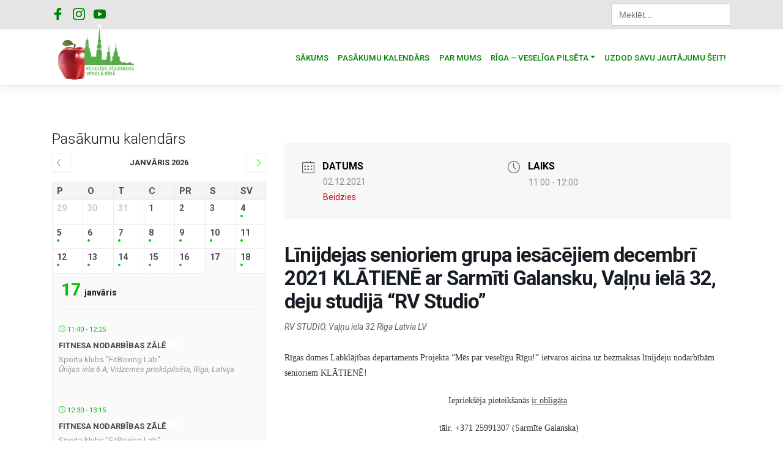

--- FILE ---
content_type: text/html; charset=UTF-8
request_url: https://veseligsridzinieks.lv/nodarbibas/linijdejas-senioriem-grupa-iesacejiem-decembri-2021-klatiene-ar-sarmiti-galansku-valnu-iela-32-deju-studija-rv-studio/
body_size: 83794
content:
<!DOCTYPE html>
<html lang="lv-LV">
<head>
    <meta charset="UTF-8">
    <meta name="viewport" content="width=device-width, initial-scale=1">
    <meta http-equiv="X-UA-Compatible" content="IE=edge">
    <link rel="profile" href="https://gmpg.org/xfn/11">

<!-- Global site tag (gtag.js) - Google Analytics -->



<script src="https://cdn.jsdelivr.net/npm/jquery@3.5.1/dist/jquery.min.js"></script>

<link rel="stylesheet" href="https://cdn.jsdelivr.net/gh/fancyapps/fancybox@3.5.7/dist/jquery.fancybox.min.css" />
<script src="https://cdn.jsdelivr.net/gh/fancyapps/fancybox@3.5.7/dist/jquery.fancybox.min.js"></script>

    
<meta name='robots' content='index, follow, max-image-preview:large, max-snippet:-1, max-video-preview:-1' />

	<!-- This site is optimized with the Yoast SEO plugin v26.7 - https://yoast.com/wordpress/plugins/seo/ -->
	<title>Līnijdejas senioriem grupa iesācējiem decembrī 2021 KLĀTIENĒ ar Sarmīti Galansku, Vaļņu ielā 32, deju studijā &quot;RV Studio&quot; | Veselīgs rīdzinieks veselā Rīgā</title>
	<link rel="canonical" href="https://veseligsridzinieks.lv/nodarbibas/linijdejas-senioriem-grupa-iesacejiem-decembri-2021-klatiene-ar-sarmiti-galansku-valnu-iela-32-deju-studija-rv-studio/" />
	<meta property="og:locale" content="lv_LV" />
	<meta property="og:type" content="article" />
	<meta property="og:title" content="Līnijdejas senioriem grupa iesācējiem decembrī 2021 KLĀTIENĒ ar Sarmīti Galansku, Vaļņu ielā 32, deju studijā &quot;RV Studio&quot; | Veselīgs rīdzinieks veselā Rīgā" />
	<meta property="og:description" content="Rīgas domes Labklājības departaments Projekta “Mēs par veselīgu Rīgu!” ietvaros aicina uz bezmaksas līnijdeju nodarbībām senioriem KLĀTIENĒ! Iepriekšēja pieteikšanās ir obligāta  tālr. +371 25991307 (Sarmīte Galanska) ❗ SVARĪGI! Lai piedalītos seminārā personai jābūt: ✅ derīgam COVID19 vakcinācijas sertifikātam, kas apliecina, ka personai ir noslēgts vakcinācijas cikls vai ✅ derīgam COVID19 pārslimošanas sertifikātam, kas apliecina, ka persona ir [&hellip;]" />
	<meta property="og:url" content="https://veseligsridzinieks.lv/nodarbibas/linijdejas-senioriem-grupa-iesacejiem-decembri-2021-klatiene-ar-sarmiti-galansku-valnu-iela-32-deju-studija-rv-studio/" />
	<meta property="og:site_name" content="Veselīgs rīdzinieks veselā Rīgā" />
	<meta property="article:publisher" content="https://www.facebook.com/veseligsridzinieks.lv/" />
	<meta property="article:modified_time" content="2021-11-25T08:36:15+00:00" />
	<meta property="og:image" content="https://veseligsridzinieks.lv/wp-content/uploads/2020/08/vesridz_logoL.jpg" />
	<meta property="og:image:width" content="1920" />
	<meta property="og:image:height" content="1080" />
	<meta property="og:image:type" content="image/jpeg" />
	<meta name="twitter:card" content="summary_large_image" />
	<meta name="twitter:label1" content="Est. reading time" />
	<meta name="twitter:data1" content="1 minūte" />
	<script type="application/ld+json" class="yoast-schema-graph">{"@context":"https://schema.org","@graph":[{"@type":"WebPage","@id":"https://veseligsridzinieks.lv/nodarbibas/linijdejas-senioriem-grupa-iesacejiem-decembri-2021-klatiene-ar-sarmiti-galansku-valnu-iela-32-deju-studija-rv-studio/","url":"https://veseligsridzinieks.lv/nodarbibas/linijdejas-senioriem-grupa-iesacejiem-decembri-2021-klatiene-ar-sarmiti-galansku-valnu-iela-32-deju-studija-rv-studio/","name":"Līnijdejas senioriem grupa iesācējiem decembrī 2021 KLĀTIENĒ ar Sarmīti Galansku, Vaļņu ielā 32, deju studijā \"RV Studio\" | Veselīgs rīdzinieks veselā Rīgā","isPartOf":{"@id":"https://veseligsridzinieks.lv/#website"},"datePublished":"2021-11-25T08:34:23+00:00","dateModified":"2021-11-25T08:36:15+00:00","breadcrumb":{"@id":"https://veseligsridzinieks.lv/nodarbibas/linijdejas-senioriem-grupa-iesacejiem-decembri-2021-klatiene-ar-sarmiti-galansku-valnu-iela-32-deju-studija-rv-studio/#breadcrumb"},"inLanguage":"lv-LV","potentialAction":[{"@type":"ReadAction","target":["https://veseligsridzinieks.lv/nodarbibas/linijdejas-senioriem-grupa-iesacejiem-decembri-2021-klatiene-ar-sarmiti-galansku-valnu-iela-32-deju-studija-rv-studio/"]}]},{"@type":"BreadcrumbList","@id":"https://veseligsridzinieks.lv/nodarbibas/linijdejas-senioriem-grupa-iesacejiem-decembri-2021-klatiene-ar-sarmiti-galansku-valnu-iela-32-deju-studija-rv-studio/#breadcrumb","itemListElement":[{"@type":"ListItem","position":1,"name":"Home","item":"https://veseligsridzinieks.lv/"},{"@type":"ListItem","position":2,"name":"Nodarbības","item":"https://veseligsridzinieks.lv/nodarbibas/"},{"@type":"ListItem","position":3,"name":"Līnijdejas senioriem grupa iesācējiem decembrī 2021 KLĀTIENĒ ar Sarmīti Galansku, Vaļņu ielā 32, deju studijā &#8220;RV Studio&#8221;"}]},{"@type":"WebSite","@id":"https://veseligsridzinieks.lv/#website","url":"https://veseligsridzinieks.lv/","name":"Veselīgs rīdzinieks veselā Rīgā","description":"Mēs par veselīgu Rīgu!","publisher":{"@id":"https://veseligsridzinieks.lv/#organization"},"alternateName":"Veselīga Rīga","potentialAction":[{"@type":"SearchAction","target":{"@type":"EntryPoint","urlTemplate":"https://veseligsridzinieks.lv/?s={search_term_string}"},"query-input":{"@type":"PropertyValueSpecification","valueRequired":true,"valueName":"search_term_string"}}],"inLanguage":"lv-LV"},{"@type":"Organization","@id":"https://veseligsridzinieks.lv/#organization","name":"Veselīgs Rīdzinieks","alternateName":"Veselīga Rīga","url":"https://veseligsridzinieks.lv/","logo":{"@type":"ImageObject","inLanguage":"lv-LV","@id":"https://veseligsridzinieks.lv/#/schema/logo/image/","url":"https://veseligsridzinieks.lv/wp-content/uploads/2020/08/vesridz_logoL.jpg","contentUrl":"https://veseligsridzinieks.lv/wp-content/uploads/2020/08/vesridz_logoL.jpg","width":1920,"height":1080,"caption":"Veselīgs Rīdzinieks"},"image":{"@id":"https://veseligsridzinieks.lv/#/schema/logo/image/"},"sameAs":["https://www.facebook.com/veseligsridzinieks.lv/","https://www.instagram.com/veseligsridzinieks/","https://www.youtube.com/user/LDRiga/videos"]}]}</script>
	<!-- / Yoast SEO plugin. -->


<link rel='dns-prefetch' href='//cdn.jsdelivr.net' />
<link rel='dns-prefetch' href='//www.googletagmanager.com' />
<link rel='dns-prefetch' href='//use.fontawesome.com' />
<link rel='dns-prefetch' href='//fonts.googleapis.com' />
<link href='https://cdn.jsdelivr.net' crossorigin='anonymous' rel='preconnect' />
<link href='https://use.fontawesome.com' crossorigin='anonymous' rel='preconnect' />
<style id='wp-img-auto-sizes-contain-inline-css' type='text/css'>
img:is([sizes=auto i],[sizes^="auto," i]){contain-intrinsic-size:3000px 1500px}
/*# sourceURL=wp-img-auto-sizes-contain-inline-css */
</style>

<link rel='stylesheet' id='mec-select2-style-css' href='https://veseligsridzinieks.lv/wp-content/plugins/modern-events-calendar/assets/packages/select2/select2.min.css?ver=5.13.1' type='text/css' media='all' />
<link rel='stylesheet' id='mec-font-icons-css' href='https://veseligsridzinieks.lv/wp-content/plugins/modern-events-calendar/assets/css/iconfonts.css?ver=6.9' type='text/css' media='all' />
<link rel='stylesheet' id='mec-frontend-style-css' href='https://veseligsridzinieks.lv/wp-content/plugins/modern-events-calendar/assets/css/frontend.min.css?ver=5.13.1' type='text/css' media='all' />
<link rel='stylesheet' id='mec-tooltip-style-css' href='https://veseligsridzinieks.lv/wp-content/plugins/modern-events-calendar/assets/packages/tooltip/tooltip.css?ver=6.9' type='text/css' media='all' />
<link rel='stylesheet' id='mec-tooltip-shadow-style-css' href='https://veseligsridzinieks.lv/wp-content/plugins/modern-events-calendar/assets/packages/tooltip/tooltipster-sideTip-shadow.min.css?ver=6.9' type='text/css' media='all' />
<link rel='stylesheet' id='mec-featherlight-style-css' href='https://veseligsridzinieks.lv/wp-content/plugins/modern-events-calendar/assets/packages/featherlight/featherlight.css?ver=6.9' type='text/css' media='all' />
<link rel='stylesheet' id='mec-dynamic-styles-css' href='https://veseligsridzinieks.lv/wp-content/plugins/modern-events-calendar/assets/css/dyncss.css?ver=6.9' type='text/css' media='all' />
<style id='mec-dynamic-styles-inline-css' type='text/css'>
.mec-event-grid-minimal .mec-modal-booking-button:hover, .mec-timeline-event .mec-modal-booking-button, .mec-timetable-t2-col .mec-modal-booking-button:hover, .mec-event-container-classic .mec-modal-booking-button:hover, .mec-calendar-events-side .mec-modal-booking-button:hover, .mec-event-grid-yearly  .mec-modal-booking-button, .mec-events-agenda .mec-modal-booking-button, .mec-event-grid-simple .mec-modal-booking-button, .mec-event-list-minimal  .mec-modal-booking-button:hover, .mec-timeline-month-divider,  .mec-wrap.colorskin-custom .mec-totalcal-box .mec-totalcal-view span:hover,.mec-wrap.colorskin-custom .mec-calendar.mec-event-calendar-classic .mec-selected-day,.mec-wrap.colorskin-custom .mec-color, .mec-wrap.colorskin-custom .mec-event-sharing-wrap .mec-event-sharing > li:hover a, .mec-wrap.colorskin-custom .mec-color-hover:hover, .mec-wrap.colorskin-custom .mec-color-before *:before ,.mec-wrap.colorskin-custom .mec-widget .mec-event-grid-classic.owl-carousel .owl-nav i,.mec-wrap.colorskin-custom .mec-event-list-classic a.magicmore:hover,.mec-wrap.colorskin-custom .mec-event-grid-simple:hover .mec-event-title,.mec-wrap.colorskin-custom .mec-single-event .mec-event-meta dd.mec-events-event-categories:before,.mec-wrap.colorskin-custom .mec-single-event-date:before,.mec-wrap.colorskin-custom .mec-single-event-time:before,.mec-wrap.colorskin-custom .mec-events-meta-group.mec-events-meta-group-venue:before,.mec-wrap.colorskin-custom .mec-calendar .mec-calendar-side .mec-previous-month i,.mec-wrap.colorskin-custom .mec-calendar .mec-calendar-side .mec-next-month,.mec-wrap.colorskin-custom .mec-calendar .mec-calendar-side .mec-previous-month:hover,.mec-wrap.colorskin-custom .mec-calendar .mec-calendar-side .mec-next-month:hover,.mec-wrap.colorskin-custom .mec-calendar.mec-event-calendar-classic dt.mec-selected-day:hover,.mec-wrap.colorskin-custom .mec-infowindow-wp h5 a:hover, .colorskin-custom .mec-events-meta-group-countdown .mec-end-counts h3,.mec-calendar .mec-calendar-side .mec-next-month i,.mec-wrap .mec-totalcal-box i,.mec-calendar .mec-event-article .mec-event-title a:hover,.mec-attendees-list-details .mec-attendee-profile-link a:hover,.mec-wrap.colorskin-custom .mec-next-event-details li i, .mec-next-event-details i:before, .mec-marker-infowindow-wp .mec-marker-infowindow-count, .mec-next-event-details a,.mec-wrap.colorskin-custom .mec-events-masonry-cats a.mec-masonry-cat-selected,.lity .mec-color,.lity .mec-color-before :before,.lity .mec-color-hover:hover,.lity .mec-wrap .mec-color,.lity .mec-wrap .mec-color-before :before,.lity .mec-wrap .mec-color-hover:hover,.leaflet-popup-content .mec-color,.leaflet-popup-content .mec-color-before :before,.leaflet-popup-content .mec-color-hover:hover,.leaflet-popup-content .mec-wrap .mec-color,.leaflet-popup-content .mec-wrap .mec-color-before :before,.leaflet-popup-content .mec-wrap .mec-color-hover:hover, .mec-calendar.mec-calendar-daily .mec-calendar-d-table .mec-daily-view-day.mec-daily-view-day-active.mec-color, .mec-map-boxshow div .mec-map-view-event-detail.mec-event-detail i,.mec-map-boxshow div .mec-map-view-event-detail.mec-event-detail:hover,.mec-map-boxshow .mec-color,.mec-map-boxshow .mec-color-before :before,.mec-map-boxshow .mec-color-hover:hover,.mec-map-boxshow .mec-wrap .mec-color,.mec-map-boxshow .mec-wrap .mec-color-before :before,.mec-map-boxshow .mec-wrap .mec-color-hover:hover{color: #03c100}.mec-skin-carousel-container .mec-event-footer-carousel-type3 .mec-modal-booking-button:hover, .mec-wrap .mec-map-lightbox-wp.mec-event-list-classic .mec-event-date,.mec-wrap.colorskin-custom .mec-event-sharing .mec-event-share:hover .event-sharing-icon,.mec-wrap.colorskin-custom .mec-event-grid-clean .mec-event-date,.mec-wrap.colorskin-custom .mec-event-list-modern .mec-event-sharing > li:hover a i,.mec-wrap.colorskin-custom .mec-event-list-modern .mec-event-sharing .mec-event-share:hover .mec-event-sharing-icon,.mec-wrap.colorskin-custom .mec-event-list-modern .mec-event-sharing li:hover a i,.mec-wrap.colorskin-custom .mec-calendar:not(.mec-event-calendar-classic) .mec-selected-day,.mec-wrap.colorskin-custom .mec-calendar .mec-selected-day:hover,.mec-wrap.colorskin-custom .mec-calendar .mec-calendar-row  dt.mec-has-event:hover,.mec-wrap.colorskin-custom .mec-calendar .mec-has-event:after, .mec-wrap.colorskin-custom .mec-bg-color, .mec-wrap.colorskin-custom .mec-bg-color-hover:hover, .colorskin-custom .mec-event-sharing-wrap:hover > li, .mec-wrap.colorskin-custom .mec-totalcal-box .mec-totalcal-view span.mec-totalcalview-selected,.mec-wrap .flip-clock-wrapper ul li a div div.inn,.mec-wrap .mec-totalcal-box .mec-totalcal-view span.mec-totalcalview-selected,.event-carousel-type1-head .mec-event-date-carousel,.mec-event-countdown-style3 .mec-event-date,#wrap .mec-wrap article.mec-event-countdown-style1,.mec-event-countdown-style1 .mec-event-countdown-part3 a.mec-event-button,.mec-wrap .mec-event-countdown-style2,.mec-map-get-direction-btn-cnt input[type="submit"],.mec-booking button,span.mec-marker-wrap,.mec-wrap.colorskin-custom .mec-timeline-events-container .mec-timeline-event-date:before{background-color: #03c100;}.mec-skin-carousel-container .mec-event-footer-carousel-type3 .mec-modal-booking-button:hover, .mec-timeline-month-divider, .mec-wrap.colorskin-custom .mec-single-event .mec-speakers-details ul li .mec-speaker-avatar a:hover img,.mec-wrap.colorskin-custom .mec-event-list-modern .mec-event-sharing > li:hover a i,.mec-wrap.colorskin-custom .mec-event-list-modern .mec-event-sharing .mec-event-share:hover .mec-event-sharing-icon,.mec-wrap.colorskin-custom .mec-event-list-standard .mec-month-divider span:before,.mec-wrap.colorskin-custom .mec-single-event .mec-social-single:before,.mec-wrap.colorskin-custom .mec-single-event .mec-frontbox-title:before,.mec-wrap.colorskin-custom .mec-calendar .mec-calendar-events-side .mec-table-side-day, .mec-wrap.colorskin-custom .mec-border-color, .mec-wrap.colorskin-custom .mec-border-color-hover:hover, .colorskin-custom .mec-single-event .mec-frontbox-title:before, .colorskin-custom .mec-single-event .mec-events-meta-group-booking form > h4:before, .mec-wrap.colorskin-custom .mec-totalcal-box .mec-totalcal-view span.mec-totalcalview-selected,.mec-wrap .mec-totalcal-box .mec-totalcal-view span.mec-totalcalview-selected,.event-carousel-type1-head .mec-event-date-carousel:after,.mec-wrap.colorskin-custom .mec-events-masonry-cats a.mec-masonry-cat-selected, .mec-marker-infowindow-wp .mec-marker-infowindow-count, .mec-wrap.colorskin-custom .mec-events-masonry-cats a:hover{border-color: #03c100;}.mec-wrap.colorskin-custom .mec-event-countdown-style3 .mec-event-date:after,.mec-wrap.colorskin-custom .mec-month-divider span:before{border-bottom-color:#03c100;}.mec-wrap.colorskin-custom  article.mec-event-countdown-style1 .mec-event-countdown-part2:after{border-color: transparent transparent transparent #03c100;}.mec-wrap.colorskin-custom .mec-box-shadow-color { box-shadow: 0 4px 22px -7px #03c100;}.mec-timeline-event .mec-modal-booking-button, .mec-events-timeline-wrap:before, .mec-wrap.colorskin-custom .mec-timeline-event-local-time, .mec-wrap.colorskin-custom .mec-timeline-event-time ,.mec-wrap.colorskin-custom .mec-timeline-event-location { background: rgba(3,193,0,.11);}.mec-wrap.colorskin-custom .mec-timeline-events-container .mec-timeline-event-date:after { background: rgba(3,193,0,.3);}
/*# sourceURL=mec-dynamic-styles-inline-css */
</style>
<link rel='stylesheet' id='mec-lity-style-css' href='https://veseligsridzinieks.lv/wp-content/plugins/modern-events-calendar/assets/packages/lity/lity.min.css?ver=6.9' type='text/css' media='all' />
<style id='wp-emoji-styles-inline-css' type='text/css'>

	img.wp-smiley, img.emoji {
		display: inline !important;
		border: none !important;
		box-shadow: none !important;
		height: 1em !important;
		width: 1em !important;
		margin: 0 0.07em !important;
		vertical-align: -0.1em !important;
		background: none !important;
		padding: 0 !important;
	}
/*# sourceURL=wp-emoji-styles-inline-css */
</style>
<link rel='stylesheet' id='wp-block-library-css' href='https://veseligsridzinieks.lv/wp-includes/css/dist/block-library/style.min.css?ver=6.9' type='text/css' media='all' />
<style id='global-styles-inline-css' type='text/css'>
:root{--wp--preset--aspect-ratio--square: 1;--wp--preset--aspect-ratio--4-3: 4/3;--wp--preset--aspect-ratio--3-4: 3/4;--wp--preset--aspect-ratio--3-2: 3/2;--wp--preset--aspect-ratio--2-3: 2/3;--wp--preset--aspect-ratio--16-9: 16/9;--wp--preset--aspect-ratio--9-16: 9/16;--wp--preset--color--black: #000000;--wp--preset--color--cyan-bluish-gray: #abb8c3;--wp--preset--color--white: #ffffff;--wp--preset--color--pale-pink: #f78da7;--wp--preset--color--vivid-red: #cf2e2e;--wp--preset--color--luminous-vivid-orange: #ff6900;--wp--preset--color--luminous-vivid-amber: #fcb900;--wp--preset--color--light-green-cyan: #7bdcb5;--wp--preset--color--vivid-green-cyan: #00d084;--wp--preset--color--pale-cyan-blue: #8ed1fc;--wp--preset--color--vivid-cyan-blue: #0693e3;--wp--preset--color--vivid-purple: #9b51e0;--wp--preset--gradient--vivid-cyan-blue-to-vivid-purple: linear-gradient(135deg,rgb(6,147,227) 0%,rgb(155,81,224) 100%);--wp--preset--gradient--light-green-cyan-to-vivid-green-cyan: linear-gradient(135deg,rgb(122,220,180) 0%,rgb(0,208,130) 100%);--wp--preset--gradient--luminous-vivid-amber-to-luminous-vivid-orange: linear-gradient(135deg,rgb(252,185,0) 0%,rgb(255,105,0) 100%);--wp--preset--gradient--luminous-vivid-orange-to-vivid-red: linear-gradient(135deg,rgb(255,105,0) 0%,rgb(207,46,46) 100%);--wp--preset--gradient--very-light-gray-to-cyan-bluish-gray: linear-gradient(135deg,rgb(238,238,238) 0%,rgb(169,184,195) 100%);--wp--preset--gradient--cool-to-warm-spectrum: linear-gradient(135deg,rgb(74,234,220) 0%,rgb(151,120,209) 20%,rgb(207,42,186) 40%,rgb(238,44,130) 60%,rgb(251,105,98) 80%,rgb(254,248,76) 100%);--wp--preset--gradient--blush-light-purple: linear-gradient(135deg,rgb(255,206,236) 0%,rgb(152,150,240) 100%);--wp--preset--gradient--blush-bordeaux: linear-gradient(135deg,rgb(254,205,165) 0%,rgb(254,45,45) 50%,rgb(107,0,62) 100%);--wp--preset--gradient--luminous-dusk: linear-gradient(135deg,rgb(255,203,112) 0%,rgb(199,81,192) 50%,rgb(65,88,208) 100%);--wp--preset--gradient--pale-ocean: linear-gradient(135deg,rgb(255,245,203) 0%,rgb(182,227,212) 50%,rgb(51,167,181) 100%);--wp--preset--gradient--electric-grass: linear-gradient(135deg,rgb(202,248,128) 0%,rgb(113,206,126) 100%);--wp--preset--gradient--midnight: linear-gradient(135deg,rgb(2,3,129) 0%,rgb(40,116,252) 100%);--wp--preset--font-size--small: 13px;--wp--preset--font-size--medium: 20px;--wp--preset--font-size--large: 36px;--wp--preset--font-size--x-large: 42px;--wp--preset--spacing--20: 0.44rem;--wp--preset--spacing--30: 0.67rem;--wp--preset--spacing--40: 1rem;--wp--preset--spacing--50: 1.5rem;--wp--preset--spacing--60: 2.25rem;--wp--preset--spacing--70: 3.38rem;--wp--preset--spacing--80: 5.06rem;--wp--preset--shadow--natural: 6px 6px 9px rgba(0, 0, 0, 0.2);--wp--preset--shadow--deep: 12px 12px 50px rgba(0, 0, 0, 0.4);--wp--preset--shadow--sharp: 6px 6px 0px rgba(0, 0, 0, 0.2);--wp--preset--shadow--outlined: 6px 6px 0px -3px rgb(255, 255, 255), 6px 6px rgb(0, 0, 0);--wp--preset--shadow--crisp: 6px 6px 0px rgb(0, 0, 0);}:where(.is-layout-flex){gap: 0.5em;}:where(.is-layout-grid){gap: 0.5em;}body .is-layout-flex{display: flex;}.is-layout-flex{flex-wrap: wrap;align-items: center;}.is-layout-flex > :is(*, div){margin: 0;}body .is-layout-grid{display: grid;}.is-layout-grid > :is(*, div){margin: 0;}:where(.wp-block-columns.is-layout-flex){gap: 2em;}:where(.wp-block-columns.is-layout-grid){gap: 2em;}:where(.wp-block-post-template.is-layout-flex){gap: 1.25em;}:where(.wp-block-post-template.is-layout-grid){gap: 1.25em;}.has-black-color{color: var(--wp--preset--color--black) !important;}.has-cyan-bluish-gray-color{color: var(--wp--preset--color--cyan-bluish-gray) !important;}.has-white-color{color: var(--wp--preset--color--white) !important;}.has-pale-pink-color{color: var(--wp--preset--color--pale-pink) !important;}.has-vivid-red-color{color: var(--wp--preset--color--vivid-red) !important;}.has-luminous-vivid-orange-color{color: var(--wp--preset--color--luminous-vivid-orange) !important;}.has-luminous-vivid-amber-color{color: var(--wp--preset--color--luminous-vivid-amber) !important;}.has-light-green-cyan-color{color: var(--wp--preset--color--light-green-cyan) !important;}.has-vivid-green-cyan-color{color: var(--wp--preset--color--vivid-green-cyan) !important;}.has-pale-cyan-blue-color{color: var(--wp--preset--color--pale-cyan-blue) !important;}.has-vivid-cyan-blue-color{color: var(--wp--preset--color--vivid-cyan-blue) !important;}.has-vivid-purple-color{color: var(--wp--preset--color--vivid-purple) !important;}.has-black-background-color{background-color: var(--wp--preset--color--black) !important;}.has-cyan-bluish-gray-background-color{background-color: var(--wp--preset--color--cyan-bluish-gray) !important;}.has-white-background-color{background-color: var(--wp--preset--color--white) !important;}.has-pale-pink-background-color{background-color: var(--wp--preset--color--pale-pink) !important;}.has-vivid-red-background-color{background-color: var(--wp--preset--color--vivid-red) !important;}.has-luminous-vivid-orange-background-color{background-color: var(--wp--preset--color--luminous-vivid-orange) !important;}.has-luminous-vivid-amber-background-color{background-color: var(--wp--preset--color--luminous-vivid-amber) !important;}.has-light-green-cyan-background-color{background-color: var(--wp--preset--color--light-green-cyan) !important;}.has-vivid-green-cyan-background-color{background-color: var(--wp--preset--color--vivid-green-cyan) !important;}.has-pale-cyan-blue-background-color{background-color: var(--wp--preset--color--pale-cyan-blue) !important;}.has-vivid-cyan-blue-background-color{background-color: var(--wp--preset--color--vivid-cyan-blue) !important;}.has-vivid-purple-background-color{background-color: var(--wp--preset--color--vivid-purple) !important;}.has-black-border-color{border-color: var(--wp--preset--color--black) !important;}.has-cyan-bluish-gray-border-color{border-color: var(--wp--preset--color--cyan-bluish-gray) !important;}.has-white-border-color{border-color: var(--wp--preset--color--white) !important;}.has-pale-pink-border-color{border-color: var(--wp--preset--color--pale-pink) !important;}.has-vivid-red-border-color{border-color: var(--wp--preset--color--vivid-red) !important;}.has-luminous-vivid-orange-border-color{border-color: var(--wp--preset--color--luminous-vivid-orange) !important;}.has-luminous-vivid-amber-border-color{border-color: var(--wp--preset--color--luminous-vivid-amber) !important;}.has-light-green-cyan-border-color{border-color: var(--wp--preset--color--light-green-cyan) !important;}.has-vivid-green-cyan-border-color{border-color: var(--wp--preset--color--vivid-green-cyan) !important;}.has-pale-cyan-blue-border-color{border-color: var(--wp--preset--color--pale-cyan-blue) !important;}.has-vivid-cyan-blue-border-color{border-color: var(--wp--preset--color--vivid-cyan-blue) !important;}.has-vivid-purple-border-color{border-color: var(--wp--preset--color--vivid-purple) !important;}.has-vivid-cyan-blue-to-vivid-purple-gradient-background{background: var(--wp--preset--gradient--vivid-cyan-blue-to-vivid-purple) !important;}.has-light-green-cyan-to-vivid-green-cyan-gradient-background{background: var(--wp--preset--gradient--light-green-cyan-to-vivid-green-cyan) !important;}.has-luminous-vivid-amber-to-luminous-vivid-orange-gradient-background{background: var(--wp--preset--gradient--luminous-vivid-amber-to-luminous-vivid-orange) !important;}.has-luminous-vivid-orange-to-vivid-red-gradient-background{background: var(--wp--preset--gradient--luminous-vivid-orange-to-vivid-red) !important;}.has-very-light-gray-to-cyan-bluish-gray-gradient-background{background: var(--wp--preset--gradient--very-light-gray-to-cyan-bluish-gray) !important;}.has-cool-to-warm-spectrum-gradient-background{background: var(--wp--preset--gradient--cool-to-warm-spectrum) !important;}.has-blush-light-purple-gradient-background{background: var(--wp--preset--gradient--blush-light-purple) !important;}.has-blush-bordeaux-gradient-background{background: var(--wp--preset--gradient--blush-bordeaux) !important;}.has-luminous-dusk-gradient-background{background: var(--wp--preset--gradient--luminous-dusk) !important;}.has-pale-ocean-gradient-background{background: var(--wp--preset--gradient--pale-ocean) !important;}.has-electric-grass-gradient-background{background: var(--wp--preset--gradient--electric-grass) !important;}.has-midnight-gradient-background{background: var(--wp--preset--gradient--midnight) !important;}.has-small-font-size{font-size: var(--wp--preset--font-size--small) !important;}.has-medium-font-size{font-size: var(--wp--preset--font-size--medium) !important;}.has-large-font-size{font-size: var(--wp--preset--font-size--large) !important;}.has-x-large-font-size{font-size: var(--wp--preset--font-size--x-large) !important;}
/*# sourceURL=global-styles-inline-css */
</style>

<style id='classic-theme-styles-inline-css' type='text/css'>
/*! This file is auto-generated */
.wp-block-button__link{color:#fff;background-color:#32373c;border-radius:9999px;box-shadow:none;text-decoration:none;padding:calc(.667em + 2px) calc(1.333em + 2px);font-size:1.125em}.wp-block-file__button{background:#32373c;color:#fff;text-decoration:none}
/*# sourceURL=/wp-includes/css/classic-themes.min.css */
</style>
<link rel='stylesheet' id='aps-animate-css-css' href='https://veseligsridzinieks.lv/wp-content/plugins/accesspress-social-icons/css/animate.css?ver=1.8.5' type='text/css' media='all' />
<link rel='stylesheet' id='aps-frontend-css-css' href='https://veseligsridzinieks.lv/wp-content/plugins/accesspress-social-icons/css/frontend.css?ver=1.8.5' type='text/css' media='all' />
<link rel='stylesheet' id='link-widget-title-css' href='https://veseligsridzinieks.lv/wp-content/plugins/link-widget-title/public/css/link-widget-title-public.css?ver=1.0.1' type='text/css' media='all' />
<link rel='stylesheet' id='ivory-search-styles-css' href='https://veseligsridzinieks.lv/wp-content/plugins/add-search-to-menu/public/css/ivory-search.min.css?ver=5.5.13' type='text/css' media='all' />
<link rel='stylesheet' id='wp-bootstrap-starter-bootstrap-css-css' href='https://cdn.jsdelivr.net/npm/bootstrap@4.3.1/dist/css/bootstrap.min.css?ver=6.9' type='text/css' media='all' />
<link rel='stylesheet' id='wp-bootstrap-starter-fontawesome-cdn-css' href='https://use.fontawesome.com/releases/v5.10.2/css/all.css?ver=6.9' type='text/css' media='all' />
<link rel='stylesheet' id='wp-bootstrap-starter-style-css' href='https://veseligsridzinieks.lv/wp-content/themes/wp-bootstrap-starter/style.css?ver=1762956579' type='text/css' media='all' />
<link rel='stylesheet' id='wp-bootstrap-starter-roboto-font-css' href='https://fonts.googleapis.com/css?family=Roboto%3A300%2C300i%2C400%2C400i%2C500%2C500i%2C700%2C700i%2C900%2C900i&#038;ver=6.9' type='text/css' media='all' />
<link rel='stylesheet' id='wp-bootstrap-starter-roboto-roboto-css' href='https://veseligsridzinieks.lv/wp-content/themes/wp-bootstrap-starter/inc/assets/css/presets/typography/roboto-roboto.css?ver=6.9' type='text/css' media='all' />
<link rel='stylesheet' id='heateor_sss_frontend_css-css' href='https://veseligsridzinieks.lv/wp-content/plugins/sassy-social-share/public/css/sassy-social-share-public.css?ver=3.3.79' type='text/css' media='all' />
<style id='heateor_sss_frontend_css-inline-css' type='text/css'>
.heateor_sss_button_instagram span.heateor_sss_svg,a.heateor_sss_instagram span.heateor_sss_svg{background:radial-gradient(circle at 30% 107%,#fdf497 0,#fdf497 5%,#fd5949 45%,#d6249f 60%,#285aeb 90%)}.heateor_sss_horizontal_sharing .heateor_sss_svg,.heateor_sss_standard_follow_icons_container .heateor_sss_svg{color:#fff;border-width:0px;border-style:solid;border-color:transparent}.heateor_sss_horizontal_sharing .heateorSssTCBackground{color:#666}.heateor_sss_horizontal_sharing span.heateor_sss_svg:hover,.heateor_sss_standard_follow_icons_container span.heateor_sss_svg:hover{border-color:transparent;}.heateor_sss_vertical_sharing span.heateor_sss_svg,.heateor_sss_floating_follow_icons_container span.heateor_sss_svg{color:#fff;border-width:0px;border-style:solid;border-color:transparent;}.heateor_sss_vertical_sharing .heateorSssTCBackground{color:#666;}.heateor_sss_vertical_sharing span.heateor_sss_svg:hover,.heateor_sss_floating_follow_icons_container span.heateor_sss_svg:hover{border-color:transparent;}@media screen and (max-width:783px) {.heateor_sss_vertical_sharing{display:none!important}}div.heateor_sss_mobile_footer{display:none;}@media screen and (max-width:783px){div.heateor_sss_bottom_sharing .heateorSssTCBackground{background-color:white}div.heateor_sss_bottom_sharing{width:100%!important;left:0!important;}div.heateor_sss_bottom_sharing a{width:10% !important;}div.heateor_sss_bottom_sharing .heateor_sss_svg{width: 100% !important;}div.heateor_sss_bottom_sharing div.heateorSssTotalShareCount{font-size:1em!important;line-height:28px!important}div.heateor_sss_bottom_sharing div.heateorSssTotalShareText{font-size:.7em!important;line-height:0px!important}div.heateor_sss_mobile_footer{display:block;height:40px;}.heateor_sss_bottom_sharing{padding:0!important;display:block!important;width:auto!important;bottom:-2px!important;top: auto!important;}.heateor_sss_bottom_sharing .heateor_sss_square_count{line-height:inherit;}.heateor_sss_bottom_sharing .heateorSssSharingArrow{display:none;}.heateor_sss_bottom_sharing .heateorSssTCBackground{margin-right:1.1em!important}}
/*# sourceURL=heateor_sss_frontend_css-inline-css */
</style>
<script type="text/javascript" src="https://veseligsridzinieks.lv/wp-includes/js/jquery/jquery.min.js?ver=3.7.1" id="jquery-core-js"></script>
<script type="text/javascript" src="https://veseligsridzinieks.lv/wp-includes/js/jquery/jquery-migrate.min.js?ver=3.4.1" id="jquery-migrate-js"></script>
<script type="text/javascript" id="mec-frontend-script-js-extra">
/* <![CDATA[ */
var mecdata = {"day":"diena","days":"dienas","hour":"stunda","hours":"stundas","minute":"min\u016bte","minutes":"min\u016btes","second":"sekunde","seconds":"sekundes","elementor_edit_mode":"no","recapcha_key":"","ajax_url":"https://veseligsridzinieks.lv/wp-admin/admin-ajax.php","fes_nonce":"9971ae12d0","current_year":"2026","current_month":"01","datepicker_format":"dd.mm.yy&d.m.Y"};
//# sourceURL=mec-frontend-script-js-extra
/* ]]> */
</script>
<script type="text/javascript" src="https://veseligsridzinieks.lv/wp-content/plugins/modern-events-calendar/assets/js/frontend.js?ver=5.13.1" id="mec-frontend-script-js"></script>
<script type="text/javascript" src="https://veseligsridzinieks.lv/wp-content/plugins/modern-events-calendar/assets/js/events.js?ver=5.13.1" id="mec-events-script-js"></script>
<script type="text/javascript" src="https://veseligsridzinieks.lv/wp-content/plugins/accesspress-social-icons/js/frontend.js?ver=1.8.5" id="aps-frontend-js-js"></script>
<script type="text/javascript" src="https://veseligsridzinieks.lv/wp-content/plugins/link-widget-title/public/js/link-widget-title-public.js?ver=1.0.1" id="link-widget-title-js"></script>

<!-- Google tag (gtag.js) snippet added by Site Kit -->
<!-- Google Analytics snippet added by Site Kit -->
<script type="text/javascript" src="https://www.googletagmanager.com/gtag/js?id=GT-TQVWGKB9" id="google_gtagjs-js" async></script>
<script type="text/javascript" id="google_gtagjs-js-after">
/* <![CDATA[ */
window.dataLayer = window.dataLayer || [];function gtag(){dataLayer.push(arguments);}
gtag("set","linker",{"domains":["veseligsridzinieks.lv"]});
gtag("js", new Date());
gtag("set", "developer_id.dZTNiMT", true);
gtag("config", "GT-TQVWGKB9");
 window._googlesitekit = window._googlesitekit || {}; window._googlesitekit.throttledEvents = []; window._googlesitekit.gtagEvent = (name, data) => { var key = JSON.stringify( { name, data } ); if ( !! window._googlesitekit.throttledEvents[ key ] ) { return; } window._googlesitekit.throttledEvents[ key ] = true; setTimeout( () => { delete window._googlesitekit.throttledEvents[ key ]; }, 5 ); gtag( "event", name, { ...data, event_source: "site-kit" } ); }; 
//# sourceURL=google_gtagjs-js-after
/* ]]> */
</script>
<meta name="generator" content="Site Kit by Google 1.170.0" /><!-- Matomo -->
<script>
  var _paq = window._paq = window._paq || [];
  /* tracker methods like "setCustomDimension" should be called before "trackPageView" */
  _paq.push(["setDoNotTrack", true]);
  _paq.push(["disableCookies"]);
  _paq.push(['trackPageView']);
  _paq.push(['enableLinkTracking']);
  _paq.push(['HeatmapSessionRecording::disable']);
  (function() {
    var u="//matomo.riga.lv/";
    _paq.push(['setTrackerUrl', u+'matomo.php']);
    _paq.push(['setSiteId', '24']);
    var d=document, g=d.createElement('script'), s=d.getElementsByTagName('script')[0];
    g.async=true; g.src=u+'matomo.js'; s.parentNode.insertBefore(g,s);
  })();
</script>
<!-- End Matomo Code -->
<link rel="pingback" href="https://veseligsridzinieks.lv/xmlrpc.php">    <style type="text/css">
        #page-sub-header { background: #28a000; }
    </style>
    <link rel="icon" href="https://veseligsridzinieks.lv/wp-content/uploads/2017/10/cropped-ābols-ikonai-32x32.png" sizes="32x32" />
<link rel="icon" href="https://veseligsridzinieks.lv/wp-content/uploads/2017/10/cropped-ābols-ikonai-192x192.png" sizes="192x192" />
<link rel="apple-touch-icon" href="https://veseligsridzinieks.lv/wp-content/uploads/2017/10/cropped-ābols-ikonai-180x180.png" />
<meta name="msapplication-TileImage" content="https://veseligsridzinieks.lv/wp-content/uploads/2017/10/cropped-ābols-ikonai-270x270.png" />
		<style type="text/css" id="wp-custom-css">
			/* Kopējie stili */
.pdfemb-prev, .pdfemb-next, .pdfemb-zoomout, .pdfemb-zoomin {
    padding: 10px 15px;
    border: 0;
    background-color: green;
    border-radius: 4px;
    color: white;
    cursor: pointer;
    font-weight: bold;
    min-width: 40px; /* Nodrošina, ka poga nav par mazu */
}

/* Simboli */
.pdfemb-prev::before { content: "\2190"; }
.pdfemb-next::after { content: "\2192"; }
.pdfemb-zoomout::before { content: "\2212"; }
.pdfemb-zoomin::before { content: "\002B"; }

/* 1. Izveidojam atstarpes starp pašām pogām */
.pdfemb-prev, .pdfemb-zoomout {
    margin-right: 10px !important; /* Atstarpe pēc pirmās un trešās pogas */
}

/* 2. Pievienojam atstarpi starp pogām un blakus esošo tekstu (Page... / Zoom...) */
.pdfemb-next, .pdfemb-zoomin, .pdfemb-page-area {
    margin-right: 15px !important; 
}

/* 3. Sakārtojam pogu iekšpusi, lai simboli būtu centrā */
.pdfemb-prev, .pdfemb-next, .pdfemb-zoomout, .pdfemb-zoomin {
    display: inline-flex !important;
    align-items: center;
    justify-content: center;
    width: 40px;  /* Padarām visas pogas vienādi platas (kvadrātveida) */
    height: 40px; /* Padarām visas pogas vienādi augstas */
    padding: 0 !important; /* Noņemam lieko paddingu, jo izmantojam width/height */
    vertical-align: middle;
}

/* Simbolu izmērs (ja vēlies tos lielākus) */
.pdfemb-prev::before, .pdfemb-next::after, 
.pdfemb-zoomout::before, .pdfemb-zoomin::before {
    font-size: 18px;
}

/* Animācija PDF pogām */
.pdfemb-prev:hover, .pdfemb-next:hover, .pdfemb-zoomout:hover, .pdfemb-zoomin:hover {
    background-color: darkgreen;
    transition: 0.3s;
}



/* Centrējums pogām */
.pdfemb-toolbar {
	display: inline-flex !important;
    align-items: center !important;
    justify-content: center !important;
}

/* SEO text display = none*/
p.SEOtext {
	display: none;
	
}		</style>
					<style type="text/css">
					</style>
		

<body class="wp-singular mec-events-template-default single single-mec-events postid-30581 wp-theme-wp-bootstrap-starter wp-bootstrap-starter group-blog">
<div id="page" class="site">
	<a class="skip-link screen-reader-text" href="#content">Skip to content</a>
    <div class="topheader">
    <div class="container">
        <div class="aps-social-icon-wrapper">
                    <div class="aps-group-horizontal">
                                    <div class="aps-each-icon icon-1-1" style="margin:px;" data-aps-tooltip="Facebook" data-aps-tooltip-enabled="0" data-aps-tooltip-bg="#000" data-aps-tooltip-color="#fff">
                    <a href="https://www.facebook.com/VeseligaRiga" target="_blank" class="aps-icon-link animated " data-animation-class="">
                                                <img src="https://www.veseligsridzinieks.lv/wp-content/uploads/2020/04/iconfinder-icon-1.svg" alt="Facebook">
                                            </a>
                    <span class="aps-icon-tooltip aps-icon-tooltip-bottom" style="display: none;"></span>
                    <style class="aps-icon-front-style">.icon-1-1 img{height:30px;width:px;opacity:1;-moz-box-shadow:0px 0px 0px 0 ;-webkit-box-shadow:0px 0px 0px 0 ;box-shadow:0px 0px 0px 0 ;padding:px;}.icon-1-1 .aps-icon-tooltip:before{border-color:#000}</style>                </div>
                
                            <div class="aps-each-icon icon-1-2" style="margin:px;" data-aps-tooltip="Instagram" data-aps-tooltip-enabled="0" data-aps-tooltip-bg="#000" data-aps-tooltip-color="#fff">
                    <a href="https://www.instagram.com/riga.lv" target="_blank" class="aps-icon-link animated " data-animation-class="">
                                                <img src="https://www.veseligsridzinieks.lv/wp-content/uploads/2020/04/iconfinder-icon-2.svg" alt="Instagram">
                                            </a>
                    <span class="aps-icon-tooltip aps-icon-tooltip-bottom" style="display: none;"></span>
                    <style class="aps-icon-front-style">.icon-1-2 img{height:30px;width:px;opacity:1;-moz-box-shadow:0px 0px 0px 0 ;-webkit-box-shadow:0px 0px 0px 0 ;box-shadow:0px 0px 0px 0 ;padding:px;}.icon-1-2 .aps-icon-tooltip:before{border-color:#000}</style>                </div>
                
                            <div class="aps-each-icon icon-1-3" style="margin:px;" data-aps-tooltip="Youtube" data-aps-tooltip-enabled="0" data-aps-tooltip-bg="#000" data-aps-tooltip-color="#fff">
                    <a href="https://www.youtube.com/channel/UCMlps-qFCBSiQ8z-2HEwQ3g/videos" target="_blank" class="aps-icon-link animated " data-animation-class="">
                                                <img src="https://www.veseligsridzinieks.lv/wp-content/uploads/2020/04/iconfinder-icon.svg" alt="Youtube">
                                            </a>
                    <span class="aps-icon-tooltip aps-icon-tooltip-bottom" style="display: none;"></span>
                    <style class="aps-icon-front-style">.icon-1-3 img{height:30px;width:px;opacity:1;-moz-box-shadow:0px 0px 0px 0 ;-webkit-box-shadow:0px 0px 0px 0 ;box-shadow:0px 0px 0px 0 ;padding:px;}.icon-1-3 .aps-icon-tooltip:before{border-color:#000}</style>                </div>
                                </div>
                
            </div>
<form data-min-no-for-search=1 data-result-box-max-height=400 data-form-id=23446 class="is-search-form is-form-style is-form-style-2 is-form-id-23446 is-ajax-search" action="https://veseligsridzinieks.lv/" method="get" role="search" ><label for="is-search-input-23446"><span class="is-screen-reader-text">Search for:</span><input  type="search" id="is-search-input-23446" name="s" value="" class="is-search-input" placeholder="Meklēt..." autocomplete=off /><span class="is-loader-image" style="display: none;background-image:url(https://veseligsridzinieks.lv/wp-content/plugins/add-search-to-menu/public/images/spinner.gif);" ></span></label><input type="hidden" name="id" value="23446" /></form><div style="clear: both;"></div>
        </div>
        </div>
    	<header id="masthead" class="site-header navbar-static-top navbar-light" role="banner">

        <div class="container">
            <nav class="navbar navbar-expand-xl p-0">
                <div class="navbar-brand">
                                            <a href="https://veseligsridzinieks.lv/">
                            <img src="https://veseligsridzinieks.lv/wp-content/uploads/2020/08/vesridz_logo.png" alt="Veselīgs rīdzinieks veselā Rīgā">
                        </a>
                    
                </div>
                <button class="navbar-toggler" type="button" data-toggle="collapse" data-target="#main-nav" aria-controls="" aria-expanded="false" aria-label="Toggle navigation">
                    <span class="navbar-toggler-icon"></span>
                </button>

                <div id="main-nav" class="collapse navbar-collapse justify-content-end"><ul id="menu-main-menu" class="navbar-nav "><li itemscope="itemscope" itemtype="https://www.schema.org/SiteNavigationElement" id="menu-item-24462" class="menu-item menu-item-type-custom menu-item-object-custom menu-item-24462 nav-item"><a title="Sākums" href="/" class="nav-link">Sākums</a></li>
<li itemscope="itemscope" itemtype="https://www.schema.org/SiteNavigationElement" id="menu-item-28197" class="menu-item menu-item-type-custom menu-item-object-custom menu-item-28197 nav-item"><a title="Pasākumu kalendārs" href="https://veseligsridzinieks.lv/nodarbibas/" class="nav-link">Pasākumu kalendārs</a></li>
<li itemscope="itemscope" itemtype="https://www.schema.org/SiteNavigationElement" id="menu-item-28973" class="menu-item menu-item-type-post_type menu-item-object-page menu-item-28973 nav-item"><a title="Par mums" href="https://veseligsridzinieks.lv/par-mums/" class="nav-link">Par mums</a></li>
<li itemscope="itemscope" itemtype="https://www.schema.org/SiteNavigationElement" id="menu-item-24423" class="menu-item menu-item-type-post_type menu-item-object-page menu-item-has-children dropdown menu-item-24423 nav-item"><a title="Rīga – veselīga pilsēta" href="#" data-toggle="dropdown" aria-haspopup="true" aria-expanded="false" class="dropdown-toggle nav-link" id="menu-item-dropdown-24423">Rīga – veselīga pilsēta</a>
<ul class="dropdown-menu" aria-labelledby="menu-item-dropdown-24423" role="menu">
	<li itemscope="itemscope" itemtype="https://www.schema.org/SiteNavigationElement" id="menu-item-28217" class="menu-item menu-item-type-post_type menu-item-object-page menu-item-28217 nav-item"><a title="Veselības istabas" href="https://veseligsridzinieks.lv/veselibas-istabas/" class="dropdown-item">Veselības istabas</a></li>
	<li itemscope="itemscope" itemtype="https://www.schema.org/SiteNavigationElement" id="menu-item-30278" class="menu-item menu-item-type-post_type menu-item-object-page menu-item-30278 nav-item"><a title="Asinsdonoriem" href="https://veseligsridzinieks.lv/asinsdonoriem/" class="dropdown-item">Asinsdonoriem</a></li>
	<li itemscope="itemscope" itemtype="https://www.schema.org/SiteNavigationElement" id="menu-item-34255" class="menu-item menu-item-type-post_type menu-item-object-page menu-item-34255 nav-item"><a title="HIV profilakse" href="https://veseligsridzinieks.lv/hiv-profilakse/" class="dropdown-item">HIV profilakse</a></li>
	<li itemscope="itemscope" itemtype="https://www.schema.org/SiteNavigationElement" id="menu-item-24437" class="menu-item menu-item-type-taxonomy menu-item-object-category menu-item-24437 nav-item"><a title="Veselības aprūpes pakalpojumu pieejamība Rīgā" href="https://veseligsridzinieks.lv/category/veselibas-aprupes-pakalpojumu-pieejamiba-riga/" class="dropdown-item">Veselības aprūpes pakalpojumu pieejamība Rīgā</a></li>
	<li itemscope="itemscope" itemtype="https://www.schema.org/SiteNavigationElement" id="menu-item-24431" class="menu-item menu-item-type-post_type menu-item-object-page menu-item-24431 nav-item"><a title="Nacionālais veselīgo pašvaldību tīkls" href="https://veseligsridzinieks.lv/nacionalais-veseligo-pasvaldibu-tikls/" class="dropdown-item">Nacionālais veselīgo pašvaldību tīkls</a></li>
	<li itemscope="itemscope" itemtype="https://www.schema.org/SiteNavigationElement" id="menu-item-24430" class="menu-item menu-item-type-post_type menu-item-object-page menu-item-24430 nav-item"><a title="Veselības veicināšanas Eiropas sadarbības tīkls" href="https://veseligsridzinieks.lv/eurohealthnet/" class="dropdown-item">Veselības veicināšanas Eiropas sadarbības tīkls</a></li>
	<li itemscope="itemscope" itemtype="https://www.schema.org/SiteNavigationElement" id="menu-item-34366" class="menu-item menu-item-type-post_type menu-item-object-page menu-item-34366 nav-item"><a title="Projekts &#8220;Mentality&#8221;" href="https://veseligsridzinieks.lv/projekti/projekts-mentality/" class="dropdown-item">Projekts &#8220;Mentality&#8221;</a></li>
	<li itemscope="itemscope" itemtype="https://www.schema.org/SiteNavigationElement" id="menu-item-24436" class="menu-item menu-item-type-taxonomy menu-item-object-category menu-item-24436 nav-item"><a title="Nodarbības, lekcijas" href="https://veseligsridzinieks.lv/category/aktualitates/seminari_lekcijas_nodarbibas/" class="dropdown-item">Nodarbības, lekcijas</a></li>
</ul>
</li>
<li itemscope="itemscope" itemtype="https://www.schema.org/SiteNavigationElement" id="menu-item-24444" class="menu-item menu-item-type-post_type menu-item-object-page menu-item-24444 nav-item"><a title="Uzdod savu jautājumu šeit!" href="https://veseligsridzinieks.lv/jautajumi-un-atbildes-2/" class="nav-link">Uzdod savu jautājumu šeit!</a></li>
</ul></div>
            
            </nav>
        </div>
	</header>
	<div id="content" class="site-content">
		<div class="container">
			<div class="row">
                
    <section id="main-content" class="mec-container">

        
        
            <div class="mec-wrap colorskin-custom clearfix " id="mec_skin_9904">
    <article class="row mec-single-event mec-single-modern">

        <!-- start breadcrumbs -->
                <!-- end breadcrumbs -->

        <div class="mec-events-event-image"></div>
        <div class="col-md-4 mec-no-image">

            
                        <!-- Speakers Module -->
            
            <!-- Local Time Module -->
                        
                        <!-- Attendees List Module -->
                        
            <!-- Next Previous Module -->
                        
            <!-- Weather Module -->
            
            <!-- QRCode Module -->
            
            <!-- Widgets -->
            <div id="mec_mec_widget-2" class="widget widget_mec_mec_widget"><h4 class="widget-title">Pasākumu kalendārs</h4><div id="mec_skin_297" class="mec-wrap colorskin-custom mec-widget  ">
    
        
    <div class="mec-calendar mec-box-calendar mec-event-calendar-classic mec-event-container-classic">
                <div class="mec-calendar-side mec-clear">
                        <div class="mec-skin-monthly-view-month-navigator-container">
                <div class="mec-month-navigator" id="mec_month_navigator_297_202601"><div class="mec-previous-month mec-load-month mec-previous-month" data-mec-year="2025" data-mec-month="12"><i class="mec-sl-angle-left"></i> decembris</div><div class="mec-calendar-header"><h2>janvāris 2026</h2></div><div class="mec-next-month mec-load-month mec-next-month" data-mec-year="2026" data-mec-month="02">februāris <i class="mec-sl-angle-right"></i></div></div>
            </div>
            
            <div class="mec-calendar-table" id="mec_skin_events_297">
                <div class="mec-month-container mec-month-container-selected" id="mec_monthly_view_month_297_202601" data-month-id="202601"><dl class="mec-calendar-table-head"><dt class="mec-calendar-day-head">P</dt><dt class="mec-calendar-day-head">O</dt><dt class="mec-calendar-day-head">T</dt><dt class="mec-calendar-day-head">C</dt><dt class="mec-calendar-day-head">Pr</dt><dt class="mec-calendar-day-head">S</dt><dt class="mec-calendar-day-head">Sv</dt></dl><dl class="mec-calendar-row">
    <dt class="mec-table-nullday">29</dt><dt class="mec-table-nullday">30</dt><dt class="mec-table-nullday">31</dt><dt class="mec-calendar-day" data-mec-cell="20260101" data-day="1" data-month="202601">1</dt><dt class="mec-calendar-day" data-mec-cell="20260102" data-day="2" data-month="202601">2</dt><dt class="mec-calendar-day" data-mec-cell="20260103" data-day="3" data-month="202601">3</dt><dt class="mec-calendar-day mec-has-event" data-mec-cell="20260104" data-day="4" data-month="202601"><a href="#" class="mec-has-event-a">4</a></dt></dl><div class="mec-clear"><div  class="mec-calendar-events-sec" data-mec-cell="20260101"><h6 class="mec-table-side-title">janvāris</h6><h3 class="mec-color mec-table-side-day"> 1</h3><article class="mec-event-article"><div class="mec-event-detail">Nav nodarbību</div></article></div><div  class="mec-calendar-events-sec" data-mec-cell="20260102"><h6 class="mec-table-side-title">janvāris</h6><h3 class="mec-color mec-table-side-day"> 2</h3><article class="mec-event-article"><div class="mec-event-detail">Nav nodarbību</div></article></div><div  class="mec-calendar-events-sec" data-mec-cell="20260103"><h6 class="mec-table-side-title">janvāris</h6><h3 class="mec-color mec-table-side-day"> 3</h3><article class="mec-event-article"><div class="mec-event-detail">Nav nodarbību</div></article></div><div class="mec-calendar-events-sec" data-mec-cell="20260104" ><h3 class="mec-color mec-table-side-day"> 4</h3>. <h6 class="mec-table-side-title">janvāris</h6>        <script type="application/ld+json">
        {
            "@context": "http://schema.org",
            "@type": "Event",
            "eventStatus": "https://schema.org/EventScheduled",
            "startDate": "2026-01-04",
            "endDate": "2026-01-04",
            "eventAttendanceMode": "https://schema.org/OfflineEventAttendanceMode",
            "location":
            {
                "@type": "Place",
                                "name": "Vecāķu peldvieta, Vecāķi",
                "image": "",
                "address": "Zvejas iela 16, Ziemeļu rajons, Rīga, Latvija"
                            },
            "organizer":
            {
                "@type": "Person",
                "name": "",
                "url": ""
            },
            "offers":
            {
                "url": "https://veseligsridzinieks.lv/nodarbibas/vingrosana-vecaki-decembris-2/",
                "price": "",
                "priceCurrency": "€",
                "availability": "https://schema.org/InStock",
                "validFrom": "2026-01-04T00:00"
            },
            "performer": "",
            "description": "&lt;strong&gt;Rīgas valstspilsētas pašvaldības Labklājības departaments sadarbībā ar biedrību “Mini-Pitch” janvārī aicina rīdziniekus uz bezmaksas vingrošanas nodarbībām personām no 14 gadiem!&lt;/strong&gt;    Nodarbībās gaidīti visi – gan tie, kuriem vingrošana ir ikdiena, gan tie, kuri vēlas izmēģināt, ko jaunu un sākt ar pirmo soli.    &lt;strong&gt;Nodarbības notiek:  &lt;/strong&gt;- pieredzējušu un sertificētu instruktoru vadībā;  - grupās līdz 20 personām;  - vienas nodarbības ilgums – 60 minūtes.    Informējam, ka dalībnieku skaits nodarbībās ir ierobežots un iepriekšēja pieteikanās ir obligāta, jo: &lt;a href=&quot;https://minipitch.lv/veseliga-riga/vingrosana/&quot;&gt;EJ.UZ/IELU VINGROŠANA&lt;/a&gt; vai zvani +371 22543770.    Pakalpojums tiek nodrošināts Eiropas Sociālā fonda Plus projekta Nr. 4.1.2.2/1/24/I/020 “Mēs par veselīgu Rīgu!” ietvaros!    &lt;a href=&quot;https://veseligsridzinieks.lv/nodarbibas/veseliga-uztura-meistarklases-4-2-2-2-2/bildes-vp-svvpn-4/&quot; rel=&quot;attachment wp-att-39897&quot;&gt;&lt;img class=&quot;alignleft size-full wp-image-39897&quot; src=&quot;https://veseligsridzinieks.lv/wp-content/uploads/2025/07/Bildes-VP-SVVPN-4-e1753434661336.png&quot; alt=&quot;&quot; width=&quot;1920&quot; height=&quot;278&quot; /&gt;&lt;/a&gt;    &nbsp;",
            "image": "",
            "name": "Vingrošanas nodarbības Vecāķos",
            "url": "https://veseligsridzinieks.lv/nodarbibas/vingrosana-vecaki-decembris-2/"
        }
        </script>
        <article data-style="" class="mec-past-event ended-relative mec-event-article "><div class="mec-event-image"></div><div class="mec-event-time mec-color"><i class="mec-sl-clock-o"></i> 10:00 - 11:00</div><h4 class="mec-event-title"><a class="mec-color-hover" data-event-id="42727" href="https://veseligsridzinieks.lv/nodarbibas/vingrosana-vecaki-decembris-2/">Vingrošanas nodarbības Vecāķos</a><span class="event-color" style="background: #ffffff"></span></h4><div class="mec-event-detail"><div class="mec-event-loc-place">Vecāķu peldvieta, Vecāķi<br><em>Zvejas iela 16, Ziemeļu rajons, Rīga, Latvija</em></div></div></article></div></div><dl class="mec-calendar-row"><dt class="mec-calendar-day mec-has-event" data-mec-cell="20260105" data-day="5" data-month="202601"><a href="#" class="mec-has-event-a">5</a></dt><dt class="mec-calendar-day mec-has-event" data-mec-cell="20260106" data-day="6" data-month="202601"><a href="#" class="mec-has-event-a">6</a></dt><dt class="mec-calendar-day mec-has-event" data-mec-cell="20260107" data-day="7" data-month="202601"><a href="#" class="mec-has-event-a">7</a></dt><dt class="mec-calendar-day mec-has-event" data-mec-cell="20260108" data-day="8" data-month="202601"><a href="#" class="mec-has-event-a">8</a></dt><dt class="mec-calendar-day mec-has-event" data-mec-cell="20260109" data-day="9" data-month="202601"><a href="#" class="mec-has-event-a">9</a></dt><dt class="mec-calendar-day mec-has-event" data-mec-cell="20260110" data-day="10" data-month="202601"><a href="#" class="mec-has-event-a">10</a></dt><dt class="mec-calendar-day mec-has-event" data-mec-cell="20260111" data-day="11" data-month="202601"><a href="#" class="mec-has-event-a">11</a></dt></dl><div class="mec-clear"><div class="mec-calendar-events-sec" data-mec-cell="20260105" ><h3 class="mec-color mec-table-side-day"> 5</h3>. <h6 class="mec-table-side-title">janvāris</h6>        <script type="application/ld+json">
        {
            "@context": "http://schema.org",
            "@type": "Event",
            "eventStatus": "https://schema.org/EventScheduled",
            "startDate": "2026-01-05",
            "endDate": "2026-01-05",
            "eventAttendanceMode": "https://schema.org/OfflineEventAttendanceMode",
            "location":
            {
                "@type": "Place",
                                "name": ""FuturaClinic" telpas, ieeja no Lāčplēša ielas",
                "image": "",
                "address": "Tērbatas iela 30, Centra rajons, Rīga, Latvija"
                            },
            "organizer":
            {
                "@type": "Person",
                "name": "",
                "url": ""
            },
            "offers":
            {
                "url": "https://veseligsridzinieks.lv/nodarbibas/vingrosanas-nodarbibas-muguras-veselibai-janvaris-2/",
                "price": "",
                "priceCurrency": "€",
                "availability": "https://schema.org/InStock",
                "validFrom": "2026-01-05T00:00"
            },
            "performer": "",
            "description": "&lt;strong&gt;Rīgas valstspilsētas pašvaldības Labklājības departaments aicina uz bezmaksas vingrošanas nodarbībām muguras veselības stiprināšanai.&lt;/strong&gt;    Nodarbības vada pieredzējuši, sertificēti fizioterapeiti, kuri palīdz regulāri rūpēties par savu fizisko veselību, uzsvaru liekot uz plecu un muguras jostas daļu.    Vingrošana notiek nelielās grupās fizioterapeita vadībā, kas nodrošina pareizu vingrojumu izpildi un sniedz praktisku informāciju par fizisko aktivitāšu nozīmi, drošu tehniku un vecumam atbilstošu slodzi. Regulāra vingrošana fizioterapeita vadībā palīdz stiprināt muguras muskulatūru, uzlabot stāju un mazināt sēdoša dzīvesveida negatīvo ietekmi. Jo agrāk muguras veselībai tiek pievērsta uzmanība, jo efektīvāk var novērst veselības problēmu saasināšanos nākotnē.    &lt;hr /&gt;    Viena nodarbība ilgst 45 minūtes.    &lt;hr /&gt;    Pieteikšanās pa tālruni/e-pastu &lt;strong&gt;+371&lt;/strong&gt; &lt;strong&gt;264 343 33&lt;/strong&gt; (Tērbatas iela 30) / &lt;a href=&quot;mailto:info@futuraclinic.lv&quot;&gt;info@futuraclinic.lv&lt;/a&gt;",
            "image": "",
            "name": "Vingrošanas nodarbības muguras veselībai",
            "url": "https://veseligsridzinieks.lv/nodarbibas/vingrosanas-nodarbibas-muguras-veselibai-janvaris-2/"
        }
        </script>
        <article data-style="" class="mec-past-event ended-relative mec-event-article "><div class="mec-event-image"></div><div class="mec-event-time mec-color"><i class="mec-sl-clock-o"></i> 08:30 - 09:15</div><h4 class="mec-event-title"><a class="mec-color-hover" data-event-id="42411" href="https://veseligsridzinieks.lv/nodarbibas/vingrosanas-nodarbibas-muguras-veselibai-janvaris-2/">Vingrošanas nodarbības muguras veselībai</a><span class="event-color" style="background: #ffffff"></span></h4><div class="mec-event-detail"><div class="mec-event-loc-place">"FuturaClinic" telpas, ieeja no Lāčplēša ielas<br><em>Tērbatas iela 30, Centra rajons, Rīga, Latvija</em></div></div></article>        <script type="application/ld+json">
        {
            "@context": "http://schema.org",
            "@type": "Event",
            "eventStatus": "https://schema.org/EventScheduled",
            "startDate": "2026-01-05",
            "endDate": "2026-01-05",
            "eventAttendanceMode": "https://schema.org/OfflineEventAttendanceMode",
            "location":
            {
                "@type": "Place",
                                "name": ""FuturaClinic" telpas, ieeja no Lāčplēša ielas",
                "image": "",
                "address": "Tērbatas iela 30, Centra rajons, Rīga, Latvija"
                            },
            "organizer":
            {
                "@type": "Person",
                "name": "",
                "url": ""
            },
            "offers":
            {
                "url": "https://veseligsridzinieks.lv/nodarbibas/holesterina-glikozes-noteiksana-ar-eksprestestu-janvari-2/",
                "price": "",
                "priceCurrency": "€",
                "availability": "https://schema.org/InStock",
                "validFrom": "2026-01-05T00:00"
            },
            "performer": "",
            "description": "Rīgas valstpilsētas pašvaldības Labklājības departaments sadarbībā ar SIA “Klīnika Piramīda 3” aicina Rīgas iedzīvotājus bezmaksas noteikt holesterīna un glikozes līmeni asinīs ar eksprestestu palīdzību, kā arī saņemt speciālista ekspreskonsultāciju.    &lt;strong&gt;Vairāk par pieteikšanos eksprestestu veikšanai lasi: &lt;a href=&quot;https://veseligsridzinieks.lv/iespeja-bezmaksas-noteikt-holesterina-un-glikozes-limeni-asinis-ar-eksprestestu-palidzibu-janvari/&quot;&gt;šeit!&lt;/a&gt;&lt;/strong&gt;    Pakalpojums tiek nodrošināts Eiropas Sociālā fonda Plus projekta Nr. 4.1.2.2/1/24/I/020 “Mēs par veselīgu Rīgu!” ietvaros!    &lt;a href=&quot;https://veseligsridzinieks.lv/?attachment_id=42131&quot; rel=&quot;attachment wp-att-42131&quot;&gt;&lt;img class=&quot;wp-image-42131 aligncenter&quot; src=&quot;https://veseligsridzinieks.lv/wp-content/uploads/2025/11/Bildes-VP-SVVPN-1-e1763753898167.jpg&quot; alt=&quot;&quot; width=&quot;474&quot; height=&quot;132&quot; /&gt;&lt;/a&gt;",
            "image": "",
            "name": "Bezmaksas holesterīna un glikozes līmeņa noteikšana ar eksprestestu",
            "url": "https://veseligsridzinieks.lv/nodarbibas/holesterina-glikozes-noteiksana-ar-eksprestestu-janvari-2/"
        }
        </script>
        <article data-style="" class="mec-past-event ended-relative mec-event-article "><div class="mec-event-image"></div><div class="mec-event-time mec-color"><i class="mec-sl-clock-o"></i> 09:00 - 11:00</div><h4 class="mec-event-title"><a class="mec-color-hover" data-event-id="42665" href="https://veseligsridzinieks.lv/nodarbibas/holesterina-glikozes-noteiksana-ar-eksprestestu-janvari-2/">Bezmaksas holesterīna un glikozes līmeņa noteikšana ar eksprestestu</a><span class="event-color" style="background: #ffffff"></span></h4><div class="mec-event-detail"><div class="mec-event-loc-place">"FuturaClinic" telpas, ieeja no Lāčplēša ielas<br><em>Tērbatas iela 30, Centra rajons, Rīga, Latvija</em></div></div></article>        <script type="application/ld+json">
        {
            "@context": "http://schema.org",
            "@type": "Event",
            "eventStatus": "https://schema.org/EventScheduled",
            "startDate": "2026-01-05",
            "endDate": "2026-01-05",
            "eventAttendanceMode": "https://schema.org/OfflineEventAttendanceMode",
            "location":
            {
                "@type": "Place",
                                "name": ""FuturaClinic" telpas, ieeja no Lāčplēša ielas",
                "image": "",
                "address": "Tērbatas iela 30, Centra rajons, Rīga, Latvija"
                            },
            "organizer":
            {
                "@type": "Person",
                "name": "",
                "url": ""
            },
            "offers":
            {
                "url": "https://veseligsridzinieks.lv/nodarbibas/vingrosanas-nodarbibas-muguras-veselibai-janvaris-2/",
                "price": "",
                "priceCurrency": "€",
                "availability": "https://schema.org/InStock",
                "validFrom": "2026-01-05T00:00"
            },
            "performer": "",
            "description": "&lt;strong&gt;Rīgas valstspilsētas pašvaldības Labklājības departaments aicina uz bezmaksas vingrošanas nodarbībām muguras veselības stiprināšanai.&lt;/strong&gt;    Nodarbības vada pieredzējuši, sertificēti fizioterapeiti, kuri palīdz regulāri rūpēties par savu fizisko veselību, uzsvaru liekot uz plecu un muguras jostas daļu.    Vingrošana notiek nelielās grupās fizioterapeita vadībā, kas nodrošina pareizu vingrojumu izpildi un sniedz praktisku informāciju par fizisko aktivitāšu nozīmi, drošu tehniku un vecumam atbilstošu slodzi. Regulāra vingrošana fizioterapeita vadībā palīdz stiprināt muguras muskulatūru, uzlabot stāju un mazināt sēdoša dzīvesveida negatīvo ietekmi. Jo agrāk muguras veselībai tiek pievērsta uzmanība, jo efektīvāk var novērst veselības problēmu saasināšanos nākotnē.    &lt;hr /&gt;    Viena nodarbība ilgst 45 minūtes.    &lt;hr /&gt;    Pieteikšanās pa tālruni/e-pastu &lt;strong&gt;+371&lt;/strong&gt; &lt;strong&gt;264 343 33&lt;/strong&gt; (Tērbatas iela 30) / &lt;a href=&quot;mailto:info@futuraclinic.lv&quot;&gt;info@futuraclinic.lv&lt;/a&gt;",
            "image": "",
            "name": "Vingrošanas nodarbības muguras veselībai",
            "url": "https://veseligsridzinieks.lv/nodarbibas/vingrosanas-nodarbibas-muguras-veselibai-janvaris-2/"
        }
        </script>
        <article data-style="" class="mec-past-event ended-relative mec-event-article "><div class="mec-event-image"></div><div class="mec-event-time mec-color"><i class="mec-sl-clock-o"></i> 10:15 - 11:00</div><h4 class="mec-event-title"><a class="mec-color-hover" data-event-id="42411" href="https://veseligsridzinieks.lv/nodarbibas/vingrosanas-nodarbibas-muguras-veselibai-janvaris-2/">Vingrošanas nodarbības muguras veselībai</a><span class="event-color" style="background: #ffffff"></span></h4><div class="mec-event-detail"><div class="mec-event-loc-place">"FuturaClinic" telpas, ieeja no Lāčplēša ielas<br><em>Tērbatas iela 30, Centra rajons, Rīga, Latvija</em></div></div></article>        <script type="application/ld+json">
        {
            "@context": "http://schema.org",
            "@type": "Event",
            "eventStatus": "https://schema.org/EventScheduled",
            "startDate": "2026-01-05",
            "endDate": "2026-01-05",
            "eventAttendanceMode": "https://schema.org/OfflineEventAttendanceMode",
            "location":
            {
                "@type": "Place",
                                "name": "SIA “Klīnika Piramīda 3”",
                "image": "",
                "address": "Kalnciema iela 27, Zemgales priekšpilsēta, Rīga, Latvija"
                            },
            "organizer":
            {
                "@type": "Person",
                "name": "",
                "url": ""
            },
            "offers":
            {
                "url": "https://veseligsridzinieks.lv/nodarbibas/holesterina-glikozes-noteiksana-ar-eksprestestu-janvari/",
                "price": "",
                "priceCurrency": "€",
                "availability": "https://schema.org/InStock",
                "validFrom": "2026-01-05T00:00"
            },
            "performer": "",
            "description": "Rīgas valstpilsētas pašvaldības Labklājības departaments sadarbībā ar SIA “Klīnika Piramīda 3” aicina Rīgas iedzīvotājus bezmaksas noteikt holesterīna un glikozes līmeni asinīs ar eksprestestu palīdzību, kā arī saņemt speciālista ekspreskonsultāciju.    &lt;strong&gt;Vairāk par pieteikšanos eksprestestu veikšanai lasi: &lt;a href=&quot;https://veseligsridzinieks.lv/iespeja-bezmaksas-noteikt-holesterina-un-glikozes-limeni-asinis-ar-eksprestestu-palidzibu-janvari/&quot;&gt;šeit!&lt;/a&gt;&lt;/strong&gt;    Pakalpojums tiek nodrošināts Eiropas Sociālā fonda Plus projekta Nr. 4.1.2.2/1/24/I/020 “Mēs par veselīgu Rīgu!” ietvaros!    &lt;a href=&quot;https://veseligsridzinieks.lv/?attachment_id=42131&quot; rel=&quot;attachment wp-att-42131&quot;&gt;&lt;img class=&quot;wp-image-42131 aligncenter&quot; src=&quot;https://veseligsridzinieks.lv/wp-content/uploads/2025/11/Bildes-VP-SVVPN-1-e1763753898167.jpg&quot; alt=&quot;&quot; width=&quot;543&quot; height=&quot;151&quot; /&gt;&lt;/a&gt;",
            "image": "",
            "name": "Bezmaksas holesterīna un glikozes līmeņa noteikšana ar eksprestestu",
            "url": "https://veseligsridzinieks.lv/nodarbibas/holesterina-glikozes-noteiksana-ar-eksprestestu-janvari/"
        }
        </script>
        <article data-style="" class="mec-past-event ended-relative mec-event-article "><div class="mec-event-image"></div><div class="mec-event-time mec-color"><i class="mec-sl-clock-o"></i> 13:00 - 15:00</div><h4 class="mec-event-title"><a class="mec-color-hover" data-event-id="42664" href="https://veseligsridzinieks.lv/nodarbibas/holesterina-glikozes-noteiksana-ar-eksprestestu-janvari/">Bezmaksas holesterīna un glikozes līmeņa noteikšana ar eksprestestu</a><span class="event-color" style="background: #ffffff"></span></h4><div class="mec-event-detail"><div class="mec-event-loc-place">SIA “Klīnika Piramīda 3”<br><em>Kalnciema iela 27, Zemgales priekšpilsēta, Rīga, Latvija</em></div></div></article>        <script type="application/ld+json">
        {
            "@context": "http://schema.org",
            "@type": "Event",
            "eventStatus": "https://schema.org/EventScheduled",
            "startDate": "2026-01-05",
            "endDate": "2026-01-05",
            "eventAttendanceMode": "https://schema.org/OfflineEventAttendanceMode",
            "location":
            {
                "@type": "Place",
                                "name": "SIA “OnPlate” Veselības telpa",
                "image": "",
                "address": "Alauksta iela 21, Latgales priekšpilsēta, Rīga, Latvija"
                            },
            "organizer":
            {
                "@type": "Person",
                "name": "",
                "url": ""
            },
            "offers":
            {
                "url": "https://veseligsridzinieks.lv/nodarbibas/atbalsta-grupa-vecaku-kompetences-stiprinasanai-janvaris-februaris/",
                "price": "",
                "priceCurrency": "€",
                "availability": "https://schema.org/InStock",
                "validFrom": "2026-01-05T00:00"
            },
            "performer": "",
            "description": "Rīgas valstspilsētas pašvaldības Labklājības departaments sadarbībā SIA “OnPlate” aicina pieteikties BEZMAKSAS nodarbību ciklam “Atbalsta grupa vecāku kompetences stiprināšanai”&lt;strong&gt;, &lt;/strong&gt;lai palīdzētu pilnveidot vecāku prasmes un zināšanas, veidojot veiksmīgu savstarpējo sadarbību ar savu bērnu.    Nodarbībās tiks iekļautas būtiskas tēmas par bērnu audzināšanu, piemēram, pozitīvo disciplinēšanu, konfliktu risināšanu un konstruktīvu sadarbību, sekmējot savstarpēji saprotošas vecāku un bērnu attiecības. Atbalsta grupā vecāki varēs saņemt gan psihoemocionālo atbalstu, gan praktiskus ieteikumus veselīgu un cieņpilnu attiecību veidošanai ģimenē.    Vienas atbalsta grupas ietvaros notiks &lt;strong&gt;8&lt;/strong&gt;&lt;strong&gt; nodarbības &lt;/strong&gt;(1 reizi nedēļā).    Vietu skaits ir ierobežots, tādēļ pieteikšanās ir OBLIGĀTA:    &lt;span class=&quot;x19la9d6 x1fc57z9 x6ikm8r x10wlt62 x19co3pv x1g5zs5t xfibh0p xiy17q3 x1xsqp64 x1lkfr7t xexx8yu x4uap5 x18d9i69 xkhd6sd&quot;&gt;&lt;span class=&quot;xrtxmta x1bhl96m&quot;&gt;👉 izmantojot pieteikšanās saiti - &lt;a href=&quot;https://docs.google.com/forms/d/e/1FAIpQLScsSOzU3y0DXoqiSi3kcfbWePY0qEKuW-ffgOkbgH3kN_w0rw/viewform&quot;&gt;https://docs.google.com/forms/atbalsta grupa vecāku kompetences stiprināšanai&lt;/a&gt;&lt;/span&gt;&lt;/span&gt;    &lt;span class=&quot;x19la9d6 x1fc57z9 x6ikm8r x10wlt62 x19co3pv x1g5zs5t xfibh0p xiy17q3 x1xsqp64 x1lkfr7t xexx8yu x4uap5 x18d9i69 xkhd6sd&quot;&gt;&lt;span class=&quot;xrtxmta x1bhl96m&quot;&gt;👉 &lt;/span&gt;&lt;/span&gt;vai zvanot pa tālruni &lt;strong&gt;+371 27804480 (Elza).&lt;/strong&gt;",
            "image": "",
            "name": "Atbalsta grupa vecāku kompetences stiprināšanai",
            "url": "https://veseligsridzinieks.lv/nodarbibas/atbalsta-grupa-vecaku-kompetences-stiprinasanai-janvaris-februaris/"
        }
        </script>
        <article data-style="" class="mec-past-event ended-relative mec-event-article "><div class="mec-event-image"></div><div class="mec-event-time mec-color"><i class="mec-sl-clock-o"></i> 18:00 - 20:00</div><h4 class="mec-event-title"><a class="mec-color-hover" data-event-id="42573" href="https://veseligsridzinieks.lv/nodarbibas/atbalsta-grupa-vecaku-kompetences-stiprinasanai-janvaris-februaris/">Atbalsta grupa vecāku kompetences stiprināšanai</a><span class="event-color" style="background: #ffffff"></span></h4><div class="mec-event-detail"><div class="mec-event-loc-place">SIA “OnPlate” Veselības telpa<br><em>Alauksta iela 21, Latgales priekšpilsēta, Rīga, Latvija</em></div></div></article>        <script type="application/ld+json">
        {
            "@context": "http://schema.org",
            "@type": "Event",
            "eventStatus": "https://schema.org/EventScheduled",
            "startDate": "2026-01-05",
            "endDate": "2026-01-05",
            "eventAttendanceMode": "https://schema.org/OfflineEventAttendanceMode",
            "location":
            {
                "@type": "Place",
                                "name": "NVO telpas",
                "image": "",
                "address": "Ieriķu iela 43 A, Vidzemes priekšpilsēta, Rīga, Latvija"
                            },
            "organizer":
            {
                "@type": "Person",
                "name": "",
                "url": ""
            },
            "offers":
            {
                "url": "https://veseligsridzinieks.lv/nodarbibas/toposo-jauno-vecaku-skola-janvari/",
                "price": "",
                "priceCurrency": "€",
                "availability": "https://schema.org/InStock",
                "validFrom": "2026-01-05T00:00"
            },
            "performer": "",
            "description": "&lt;strong&gt;Rīgas valstspilsētas pašvaldības Labklājības departaments &lt;/strong&gt;sadarbībā ar&lt;strong&gt; Latvijas Zīdīšanas veicināšanas konsultantu asociāciju &lt;/strong&gt;aicina uz bezmaksas nodarbībām topošos un jaunos vecākus&lt;strong&gt; “Topošo un jauno vecāku skolā”.&lt;/strong&gt;    Nodarbību mērķis ir izglītot par grūtniecības, dzemdību un pēcdzemdību periodā aktuālajām veselības veicināšanas tēmām.    Vairāk lasi: &lt;a href=&quot;https://veseligsridzinieks.lv/toposo-un-jauno-vecaku-skola-janvari/&quot;&gt;šeit!&lt;/a&gt;    &lt;hr /&gt;    &lt;strong&gt;Lekcijās tiek gaidīti topošie un jaunie vecāki, kā arī viņu ģimenes locekļi.&lt;/strong&gt;    Vienas nodarbības ilgums – 1 stunda.    Papildus informāciju par nodarbību tēmām un to &lt;u&gt;kā pieteikties nodarbībām&lt;/u&gt;, var iegūt Latvijas Zīdīšanas veicināšanas konsultantu asociācijas mājas lapā &lt;a href=&quot;http://www.zidit.lv/&quot;&gt;www.zidit.lv&lt;/a&gt;. &lt;strong&gt;Iepriekšēja pieteikšanās nodarbībām ir OBLIGĀTA! (vietu skaits ir ierobežots).&lt;/strong&gt;    &lt;hr /&gt;    Pakalpojums tiek nodrošināts Eiropas Sociālā fonda Plus projekta Nr. 4.1.2.2/1/24/I/020 “Mēs par veselīgu Rīgu!” ietvaros!    &lt;a href=&quot;https://veseligsridzinieks.lv/nodarbibas/veseliga-uztura-meistarklases-4-2-2-2-2/bildes-vp-svvpn-4/&quot; rel=&quot;attachment wp-att-39897&quot;&gt;&lt;img class=&quot;alignleft size-full wp-image-39897&quot; src=&quot;https://veseligsridzinieks.lv/wp-content/uploads/2025/07/Bildes-VP-SVVPN-4-e1753434661336.png&quot; alt=&quot;&quot; width=&quot;1920&quot; height=&quot;278&quot; /&gt;&lt;/a&gt;",
            "image": "",
            "name": "Topošo un jauno vecāku skola",
            "url": "https://veseligsridzinieks.lv/nodarbibas/toposo-jauno-vecaku-skola-janvari/"
        }
        </script>
        <article data-style="" class="mec-past-event ended-relative mec-event-article "><div class="mec-event-image"></div><div class="mec-event-time mec-color"><i class="mec-sl-clock-o"></i> 18:00 - 19:00</div><h4 class="mec-event-title"><a class="mec-color-hover" data-event-id="42667" href="https://veseligsridzinieks.lv/nodarbibas/toposo-jauno-vecaku-skola-janvari/">Topošo un jauno vecāku skola</a><span class="event-color" style="background: #ffffff"></span></h4><div class="mec-event-detail"><div class="mec-event-loc-place">NVO telpas<br><em>Ieriķu iela 43 A, Vidzemes priekšpilsēta, Rīga, Latvija</em></div></div></article>        <script type="application/ld+json">
        {
            "@context": "http://schema.org",
            "@type": "Event",
            "eventStatus": "https://schema.org/EventScheduled",
            "startDate": "2026-01-05",
            "endDate": "2026-01-05",
            "eventAttendanceMode": "https://schema.org/OfflineEventAttendanceMode",
            "location":
            {
                "@type": "Place",
                                "name": "NVO telpas",
                "image": "",
                "address": "Ieriķu iela 43 A, Vidzemes priekšpilsēta, Rīga, Latvija"
                            },
            "organizer":
            {
                "@type": "Person",
                "name": "",
                "url": ""
            },
            "offers":
            {
                "url": "https://veseligsridzinieks.lv/nodarbibas/toposo-jauno-vecaku-skola-janvari/",
                "price": "",
                "priceCurrency": "€",
                "availability": "https://schema.org/InStock",
                "validFrom": "2026-01-05T00:00"
            },
            "performer": "",
            "description": "&lt;strong&gt;Rīgas valstspilsētas pašvaldības Labklājības departaments &lt;/strong&gt;sadarbībā ar&lt;strong&gt; Latvijas Zīdīšanas veicināšanas konsultantu asociāciju &lt;/strong&gt;aicina uz bezmaksas nodarbībām topošos un jaunos vecākus&lt;strong&gt; “Topošo un jauno vecāku skolā”.&lt;/strong&gt;    Nodarbību mērķis ir izglītot par grūtniecības, dzemdību un pēcdzemdību periodā aktuālajām veselības veicināšanas tēmām.    Vairāk lasi: &lt;a href=&quot;https://veseligsridzinieks.lv/toposo-un-jauno-vecaku-skola-janvari/&quot;&gt;šeit!&lt;/a&gt;    &lt;hr /&gt;    &lt;strong&gt;Lekcijās tiek gaidīti topošie un jaunie vecāki, kā arī viņu ģimenes locekļi.&lt;/strong&gt;    Vienas nodarbības ilgums – 1 stunda.    Papildus informāciju par nodarbību tēmām un to &lt;u&gt;kā pieteikties nodarbībām&lt;/u&gt;, var iegūt Latvijas Zīdīšanas veicināšanas konsultantu asociācijas mājas lapā &lt;a href=&quot;http://www.zidit.lv/&quot;&gt;www.zidit.lv&lt;/a&gt;. &lt;strong&gt;Iepriekšēja pieteikšanās nodarbībām ir OBLIGĀTA! (vietu skaits ir ierobežots).&lt;/strong&gt;    &lt;hr /&gt;    Pakalpojums tiek nodrošināts Eiropas Sociālā fonda Plus projekta Nr. 4.1.2.2/1/24/I/020 “Mēs par veselīgu Rīgu!” ietvaros!    &lt;a href=&quot;https://veseligsridzinieks.lv/nodarbibas/veseliga-uztura-meistarklases-4-2-2-2-2/bildes-vp-svvpn-4/&quot; rel=&quot;attachment wp-att-39897&quot;&gt;&lt;img class=&quot;alignleft size-full wp-image-39897&quot; src=&quot;https://veseligsridzinieks.lv/wp-content/uploads/2025/07/Bildes-VP-SVVPN-4-e1753434661336.png&quot; alt=&quot;&quot; width=&quot;1920&quot; height=&quot;278&quot; /&gt;&lt;/a&gt;",
            "image": "",
            "name": "Topošo un jauno vecāku skola",
            "url": "https://veseligsridzinieks.lv/nodarbibas/toposo-jauno-vecaku-skola-janvari/"
        }
        </script>
        <article data-style="" class="mec-past-event ended-relative mec-event-article "><div class="mec-event-image"></div><div class="mec-event-time mec-color"><i class="mec-sl-clock-o"></i> 19:15 - 20:15</div><h4 class="mec-event-title"><a class="mec-color-hover" data-event-id="42667" href="https://veseligsridzinieks.lv/nodarbibas/toposo-jauno-vecaku-skola-janvari/">Topošo un jauno vecāku skola</a><span class="event-color" style="background: #ffffff"></span></h4><div class="mec-event-detail"><div class="mec-event-loc-place">NVO telpas<br><em>Ieriķu iela 43 A, Vidzemes priekšpilsēta, Rīga, Latvija</em></div></div></article></div><div class="mec-calendar-events-sec" data-mec-cell="20260106" ><h3 class="mec-color mec-table-side-day"> 6</h3>. <h6 class="mec-table-side-title">janvāris</h6>        <script type="application/ld+json">
        {
            "@context": "http://schema.org",
            "@type": "Event",
            "eventStatus": "https://schema.org/EventScheduled",
            "startDate": "2026-01-06",
            "endDate": "2026-01-06",
            "eventAttendanceMode": "https://schema.org/OfflineEventAttendanceMode",
            "location":
            {
                "@type": "Place",
                                "name": ""FuturaClinic" telpas, ieeja no Lāčplēša ielas",
                "image": "",
                "address": "Tērbatas iela 30, Centra rajons, Rīga, Latvija"
                            },
            "organizer":
            {
                "@type": "Person",
                "name": "",
                "url": ""
            },
            "offers":
            {
                "url": "https://veseligsridzinieks.lv/nodarbibas/holesterina-glikozes-noteiksana-ar-eksprestestu-janvari-2/",
                "price": "",
                "priceCurrency": "€",
                "availability": "https://schema.org/InStock",
                "validFrom": "2026-01-06T00:00"
            },
            "performer": "",
            "description": "Rīgas valstpilsētas pašvaldības Labklājības departaments sadarbībā ar SIA “Klīnika Piramīda 3” aicina Rīgas iedzīvotājus bezmaksas noteikt holesterīna un glikozes līmeni asinīs ar eksprestestu palīdzību, kā arī saņemt speciālista ekspreskonsultāciju.    &lt;strong&gt;Vairāk par pieteikšanos eksprestestu veikšanai lasi: &lt;a href=&quot;https://veseligsridzinieks.lv/iespeja-bezmaksas-noteikt-holesterina-un-glikozes-limeni-asinis-ar-eksprestestu-palidzibu-janvari/&quot;&gt;šeit!&lt;/a&gt;&lt;/strong&gt;    Pakalpojums tiek nodrošināts Eiropas Sociālā fonda Plus projekta Nr. 4.1.2.2/1/24/I/020 “Mēs par veselīgu Rīgu!” ietvaros!    &lt;a href=&quot;https://veseligsridzinieks.lv/?attachment_id=42131&quot; rel=&quot;attachment wp-att-42131&quot;&gt;&lt;img class=&quot;wp-image-42131 aligncenter&quot; src=&quot;https://veseligsridzinieks.lv/wp-content/uploads/2025/11/Bildes-VP-SVVPN-1-e1763753898167.jpg&quot; alt=&quot;&quot; width=&quot;474&quot; height=&quot;132&quot; /&gt;&lt;/a&gt;",
            "image": "",
            "name": "Bezmaksas holesterīna un glikozes līmeņa noteikšana ar eksprestestu",
            "url": "https://veseligsridzinieks.lv/nodarbibas/holesterina-glikozes-noteiksana-ar-eksprestestu-janvari-2/"
        }
        </script>
        <article data-style="" class="mec-past-event ended-relative mec-event-article "><div class="mec-event-image"></div><div class="mec-event-time mec-color"><i class="mec-sl-clock-o"></i> 09:00 - 11:00</div><h4 class="mec-event-title"><a class="mec-color-hover" data-event-id="42665" href="https://veseligsridzinieks.lv/nodarbibas/holesterina-glikozes-noteiksana-ar-eksprestestu-janvari-2/">Bezmaksas holesterīna un glikozes līmeņa noteikšana ar eksprestestu</a><span class="event-color" style="background: #ffffff"></span></h4><div class="mec-event-detail"><div class="mec-event-loc-place">"FuturaClinic" telpas, ieeja no Lāčplēša ielas<br><em>Tērbatas iela 30, Centra rajons, Rīga, Latvija</em></div></div></article>        <script type="application/ld+json">
        {
            "@context": "http://schema.org",
            "@type": "Event",
            "eventStatus": "https://schema.org/EventScheduled",
            "startDate": "2026-01-06",
            "endDate": "2026-01-06",
            "eventAttendanceMode": "https://schema.org/OfflineEventAttendanceMode",
            "location":
            {
                "@type": "Place",
                                "name": ""FuturaClinic" telpas, ieeja no Lāčplēša ielas",
                "image": "",
                "address": "Tērbatas iela 30, Centra rajons, Rīga, Latvija"
                            },
            "organizer":
            {
                "@type": "Person",
                "name": "",
                "url": ""
            },
            "offers":
            {
                "url": "https://veseligsridzinieks.lv/nodarbibas/vingrosanas-nodarbibas-muguras-veselibai-janvaris-2/",
                "price": "",
                "priceCurrency": "€",
                "availability": "https://schema.org/InStock",
                "validFrom": "2026-01-06T00:00"
            },
            "performer": "",
            "description": "&lt;strong&gt;Rīgas valstspilsētas pašvaldības Labklājības departaments aicina uz bezmaksas vingrošanas nodarbībām muguras veselības stiprināšanai.&lt;/strong&gt;    Nodarbības vada pieredzējuši, sertificēti fizioterapeiti, kuri palīdz regulāri rūpēties par savu fizisko veselību, uzsvaru liekot uz plecu un muguras jostas daļu.    Vingrošana notiek nelielās grupās fizioterapeita vadībā, kas nodrošina pareizu vingrojumu izpildi un sniedz praktisku informāciju par fizisko aktivitāšu nozīmi, drošu tehniku un vecumam atbilstošu slodzi. Regulāra vingrošana fizioterapeita vadībā palīdz stiprināt muguras muskulatūru, uzlabot stāju un mazināt sēdoša dzīvesveida negatīvo ietekmi. Jo agrāk muguras veselībai tiek pievērsta uzmanība, jo efektīvāk var novērst veselības problēmu saasināšanos nākotnē.    &lt;hr /&gt;    Viena nodarbība ilgst 45 minūtes.    &lt;hr /&gt;    Pieteikšanās pa tālruni/e-pastu &lt;strong&gt;+371&lt;/strong&gt; &lt;strong&gt;264 343 33&lt;/strong&gt; (Tērbatas iela 30) / &lt;a href=&quot;mailto:info@futuraclinic.lv&quot;&gt;info@futuraclinic.lv&lt;/a&gt;",
            "image": "",
            "name": "Vingrošanas nodarbības muguras veselībai",
            "url": "https://veseligsridzinieks.lv/nodarbibas/vingrosanas-nodarbibas-muguras-veselibai-janvaris-2/"
        }
        </script>
        <article data-style="" class="mec-past-event ended-relative mec-event-article "><div class="mec-event-image"></div><div class="mec-event-time mec-color"><i class="mec-sl-clock-o"></i> 13:00 - 13:45</div><h4 class="mec-event-title"><a class="mec-color-hover" data-event-id="42411" href="https://veseligsridzinieks.lv/nodarbibas/vingrosanas-nodarbibas-muguras-veselibai-janvaris-2/">Vingrošanas nodarbības muguras veselībai</a><span class="event-color" style="background: #ffffff"></span></h4><div class="mec-event-detail"><div class="mec-event-loc-place">"FuturaClinic" telpas, ieeja no Lāčplēša ielas<br><em>Tērbatas iela 30, Centra rajons, Rīga, Latvija</em></div></div></article>        <script type="application/ld+json">
        {
            "@context": "http://schema.org",
            "@type": "Event",
            "eventStatus": "https://schema.org/EventScheduled",
            "startDate": "2026-01-06",
            "endDate": "2026-01-06",
            "eventAttendanceMode": "https://schema.org/OfflineEventAttendanceMode",
            "location":
            {
                "@type": "Place",
                                "name": "SIA “Klīnika Piramīda 3”",
                "image": "",
                "address": "Kalnciema iela 27, Zemgales priekšpilsēta, Rīga, Latvija"
                            },
            "organizer":
            {
                "@type": "Person",
                "name": "",
                "url": ""
            },
            "offers":
            {
                "url": "https://veseligsridzinieks.lv/nodarbibas/holesterina-glikozes-noteiksana-ar-eksprestestu-janvari/",
                "price": "",
                "priceCurrency": "€",
                "availability": "https://schema.org/InStock",
                "validFrom": "2026-01-06T00:00"
            },
            "performer": "",
            "description": "Rīgas valstpilsētas pašvaldības Labklājības departaments sadarbībā ar SIA “Klīnika Piramīda 3” aicina Rīgas iedzīvotājus bezmaksas noteikt holesterīna un glikozes līmeni asinīs ar eksprestestu palīdzību, kā arī saņemt speciālista ekspreskonsultāciju.    &lt;strong&gt;Vairāk par pieteikšanos eksprestestu veikšanai lasi: &lt;a href=&quot;https://veseligsridzinieks.lv/iespeja-bezmaksas-noteikt-holesterina-un-glikozes-limeni-asinis-ar-eksprestestu-palidzibu-janvari/&quot;&gt;šeit!&lt;/a&gt;&lt;/strong&gt;    Pakalpojums tiek nodrošināts Eiropas Sociālā fonda Plus projekta Nr. 4.1.2.2/1/24/I/020 “Mēs par veselīgu Rīgu!” ietvaros!    &lt;a href=&quot;https://veseligsridzinieks.lv/?attachment_id=42131&quot; rel=&quot;attachment wp-att-42131&quot;&gt;&lt;img class=&quot;wp-image-42131 aligncenter&quot; src=&quot;https://veseligsridzinieks.lv/wp-content/uploads/2025/11/Bildes-VP-SVVPN-1-e1763753898167.jpg&quot; alt=&quot;&quot; width=&quot;543&quot; height=&quot;151&quot; /&gt;&lt;/a&gt;",
            "image": "",
            "name": "Bezmaksas holesterīna un glikozes līmeņa noteikšana ar eksprestestu",
            "url": "https://veseligsridzinieks.lv/nodarbibas/holesterina-glikozes-noteiksana-ar-eksprestestu-janvari/"
        }
        </script>
        <article data-style="" class="mec-past-event ended-relative mec-event-article "><div class="mec-event-image"></div><div class="mec-event-time mec-color"><i class="mec-sl-clock-o"></i> 14:00 - 16:00</div><h4 class="mec-event-title"><a class="mec-color-hover" data-event-id="42664" href="https://veseligsridzinieks.lv/nodarbibas/holesterina-glikozes-noteiksana-ar-eksprestestu-janvari/">Bezmaksas holesterīna un glikozes līmeņa noteikšana ar eksprestestu</a><span class="event-color" style="background: #ffffff"></span></h4><div class="mec-event-detail"><div class="mec-event-loc-place">SIA “Klīnika Piramīda 3”<br><em>Kalnciema iela 27, Zemgales priekšpilsēta, Rīga, Latvija</em></div></div></article>        <script type="application/ld+json">
        {
            "@context": "http://schema.org",
            "@type": "Event",
            "eventStatus": "https://schema.org/EventScheduled",
            "startDate": "2026-01-06",
            "endDate": "2026-01-06",
            "eventAttendanceMode": "https://schema.org/OfflineEventAttendanceMode",
            "location":
            {
                "@type": "Place",
                                "name": ""FuturaClinic" telpas, ieeja no Lāčplēša ielas",
                "image": "",
                "address": "Tērbatas iela 30, Centra rajons, Rīga, Latvija"
                            },
            "organizer":
            {
                "@type": "Person",
                "name": "",
                "url": ""
            },
            "offers":
            {
                "url": "https://veseligsridzinieks.lv/nodarbibas/vingrosanas-nodarbibas-senioriem-janvaris-2/",
                "price": "",
                "priceCurrency": "€",
                "availability": "https://schema.org/InStock",
                "validFrom": "2026-01-06T00:00"
            },
            "performer": "",
            "description": "&lt;strong&gt;Rīgas valstspilsētas pašvaldības Labklājības departaments sadarbībā ar SIA “Klīnika Piramīda 3” aicina pieteikties uz BEZMAKSAS vingrošanas nodarbībām senioriem!&lt;/strong&gt;    Vingrošanas nodarbības notiek nelielās dalībnieku grupās, sertificēta fizioterapeita vadībā. Speciālists nodarbību laikā ne tikai seko līdzi vingrinājumu pareizai izpildei atbilstoši katra dalībnieka spējām, bet arī sniedz informāciju par fizisko aktivitāšu nozīmi ikdienā, drošu vingrojumu izpildes tehniku un dažādām vecuma grupām piemērotu fizisko aktivitāšu slodzi. Vingrojumus iespējams individuāli atkārtot mājās, saglabājot motivāciju arī pēc nodarbībām.    &lt;strong&gt;Nodarbības paredzētas iedzīvotājiem no 55 gadu vecuma un vairāk &lt;/strong&gt;un ir īpaši izstrādātas balsta un kustību sistēmas stiprināšanai, kā arī koordinācijas un līdzsvara uzlabošanai.    &lt;strong&gt;Katras nodarbības ilgums 60 minūtes.&lt;/strong&gt;    Maksimālais nodarbību skaits, ko var apmeklēt viena persona, ir 10 (desmit) nodarbības.    &lt;hr /&gt;    &lt;strong&gt;Dalība ir bez maksas, iepriekš veicot reģistrāciju zvanot vai rakstot: &lt;/strong&gt;&lt;strong&gt;+371 264 343 33&lt;/strong&gt; (Tērbatas iela 30), &lt;a href=&quot;mailto:info@futuraclinic.lv&quot;&gt;info@futuraclinic.lv&lt;/a&gt;.    &nbsp;",
            "image": "",
            "name": "Vingrošanas nodarbības senioriem",
            "url": "https://veseligsridzinieks.lv/nodarbibas/vingrosanas-nodarbibas-senioriem-janvaris-2/"
        }
        </script>
        <article data-style="" class="mec-past-event ended-relative mec-event-article "><div class="mec-event-image"></div><div class="mec-event-time mec-color"><i class="mec-sl-clock-o"></i> 14:45 - 15:45</div><h4 class="mec-event-title"><a class="mec-color-hover" data-event-id="42385" href="https://veseligsridzinieks.lv/nodarbibas/vingrosanas-nodarbibas-senioriem-janvaris-2/">Vingrošanas nodarbības senioriem</a><span class="event-color" style="background: #ffffff"></span></h4><div class="mec-event-detail"><div class="mec-event-loc-place">"FuturaClinic" telpas, ieeja no Lāčplēša ielas<br><em>Tērbatas iela 30, Centra rajons, Rīga, Latvija</em></div></div></article>        <script type="application/ld+json">
        {
            "@context": "http://schema.org",
            "@type": "Event",
            "eventStatus": "https://schema.org/EventScheduled",
            "startDate": "2026-01-06",
            "endDate": "2026-01-06",
            "eventAttendanceMode": "https://schema.org/OfflineEventAttendanceMode",
            "location":
            {
                "@type": "Place",
                                "name": "SIA OnPlate Veselības telpa",
                "image": "",
                "address": "Alauksta iela 21, Latgales priekšpilsēta, Rīga, Latvija"
                            },
            "organizer":
            {
                "@type": "Person",
                "name": "",
                "url": ""
            },
            "offers":
            {
                "url": "https://veseligsridzinieks.lv/nodarbibas/ar-deju-un-kustibu-terapijas-elementiem/",
                "price": "",
                "priceCurrency": "€",
                "availability": "https://schema.org/InStock",
                "validFrom": "2026-01-06T00:00"
            },
            "performer": "",
            "description": "&lt;span style=&quot;color: #ff0000;&quot;&gt;&lt;strong&gt;Informējam, ka visas vietas uz nodarbībām ar deju un kustību terapijas elementiem ir aizpildītas un pieteikšanās beigusies!&lt;/strong&gt;&lt;/span&gt;    Jautājumu gadījumā iespējams vērsties: &lt;strong&gt;&lt;a href=&quot;mailto:ieva@onplate.lv&quot;&gt;ieva@onplate.lv&lt;/a&gt;&lt;/strong&gt;vai 29423020 (Ieva)    &lt;hr /&gt;    &lt;strong&gt;Rīgas valstspilsētas pašvaldības Labklājības departaments&lt;/strong&gt; sadarbībā &lt;strong&gt;ar SIA “OnPlate”&lt;/strong&gt; aicina Rīgas iedzīvotājus uz BEZMAKSAS veselību veicinošām nodarbībām ar DEJU UN KUSTĪBU TERAPIJAS elementiem.    &lt;strong&gt;Kas ir DEJU UN KUSTĪBU TERAPIJA?&lt;/strong&gt;    Deju un kustību terapija ir mākslas terapijas veids, kas izmanto kustību kā izpausmes un izpētes līdzekli. Tā balstās uz ķermeņa un prāta savstarpējo mijiedarbību. Deju un kustību terapija ir paredzēta cilvēkiem, kas saskaras ar veselības vai psiholoģiskām grūtībām, lai veicinātu personības attīstību un dzīves kvalitātes uzlabošanos.    Terapijas laikā tiek veiktas radošas kustību aktivitātes, sarunas un refleksijas, kas palīdz izprast ķermeni, atbrīvot prātu un veicināt emocionālo pašizpausmi. Kustība tiek uzskatīta par valodu, ar kuras palīdzību var izteikt to, ko nav viegli izteikt vārdos.    Vairāk informācijas &lt;a href=&quot;https://veseligsridzinieks.lv/nodarbibas-ar-deju-un-kustibu-terapijas-elementiem/&quot;&gt;šeit!&lt;/a&gt;    &lt;strong&gt;Nodarbības vadīs: &lt;/strong&gt;Irina Mariševa, sertificēta mākslas terapeite ar specializāciju deju un kustību terapijā.    &lt;hr /&gt;    Pakalpojums tiek nodrošināts Eiropas Sociālā fonda Plus projekta Nr. 4.1.2.2/1/24/I/020 “Mēs par veselīgu Rīgu!” ietvaros!    &lt;a href=&quot;https://veseligsridzinieks.lv/nodarbibas/veseliga-uztura-meistarklases-4-2-2-2-2/bildes-vp-svvpn-4/&quot; rel=&quot;attachment wp-att-39897&quot;&gt;&lt;img class=&quot;alignleft size-full wp-image-39897&quot; src=&quot;https://veseligsridzinieks.lv/wp-content/uploads/2025/07/Bildes-VP-SVVPN-4-e1753434661336.png&quot; alt=&quot;&quot; width=&quot;1920&quot; height=&quot;278&quot; /&gt;&lt;/a&gt;",
            "image": "",
            "name": "Nodarbības ar deju un kustību terapijas elementiem",
            "url": "https://veseligsridzinieks.lv/nodarbibas/ar-deju-un-kustibu-terapijas-elementiem/"
        }
        </script>
        <article data-style="" class="mec-past-event ended-relative mec-event-article "><div class="mec-event-image"></div><div class="mec-event-time mec-color"><i class="mec-sl-clock-o"></i> 15:00 - 17:00</div><h4 class="mec-event-title"><a class="mec-color-hover" data-event-id="42077" href="https://veseligsridzinieks.lv/nodarbibas/ar-deju-un-kustibu-terapijas-elementiem/">Nodarbības ar deju un kustību terapijas elementiem</a><span class="event-color" style="background: #ffffff"></span></h4><div class="mec-event-detail"><div class="mec-event-loc-place">SIA OnPlate Veselības telpa<br><em>Alauksta iela 21, Latgales priekšpilsēta, Rīga, Latvija</em></div></div></article>        <script type="application/ld+json">
        {
            "@context": "http://schema.org",
            "@type": "Event",
            "eventStatus": "https://schema.org/EventScheduled",
            "startDate": "2026-01-06",
            "endDate": "2026-01-06",
            "eventAttendanceMode": "https://schema.org/OfflineEventAttendanceMode",
            "location":
            {
                "@type": "Place",
                                "name": "NVO telpās",
                "image": "",
                "address": "Slokas iela 161 k-2, Kurzemes rajons, Rīga, Latvija"
                            },
            "organizer":
            {
                "@type": "Person",
                "name": "",
                "url": ""
            },
            "offers":
            {
                "url": "https://veseligsridzinieks.lv/nodarbibas/toposo-jauno-vecaku-skola-janvari-2/",
                "price": "",
                "priceCurrency": "€",
                "availability": "https://schema.org/InStock",
                "validFrom": "2026-01-06T00:00"
            },
            "performer": "",
            "description": "&lt;strong&gt;Rīgas valstspilsētas pašvaldības Labklājības departaments &lt;/strong&gt;sadarbībā ar&lt;strong&gt; Latvijas Zīdīšanas veicināšanas konsultantu asociāciju &lt;/strong&gt;aicina uz bezmaksas nodarbībām topošos un jaunos vecākus&lt;strong&gt; “Topošo un jauno vecāku skolā”.&lt;/strong&gt;    Nodarbību mērķis ir izglītot par grūtniecības, dzemdību un pēcdzemdību periodā aktuālajām veselības veicināšanas tēmām.    Vairāk lasi: &lt;a href=&quot;https://veseligsridzinieks.lv/toposo-un-jauno-vecaku-skola-janvari/&quot;&gt;šeit!&lt;/a&gt;    &lt;hr /&gt;    &lt;strong&gt;Lekcijās tiek gaidīti topošie un jaunie vecāki, kā arī viņu ģimenes locekļi.&lt;/strong&gt;    Vienas nodarbības ilgums – 1 stunda.    Papildus informāciju par nodarbību tēmām un to &lt;u&gt;kā pieteikties nodarbībām&lt;/u&gt;, var iegūt Latvijas Zīdīšanas veicināšanas konsultantu asociācijas mājas lapā &lt;a href=&quot;http://www.zidit.lv/&quot;&gt;www.zidit.lv&lt;/a&gt;. &lt;strong&gt;Iepriekšēja pieteikšanās nodarbībām ir OBLIGĀTA! (vietu skaits ir ierobežots).&lt;/strong&gt;    &lt;hr /&gt;    Pakalpojums tiek nodrošināts Eiropas Sociālā fonda Plus projekta Nr. 4.1.2.2/1/24/I/020 “Mēs par veselīgu Rīgu!” ietvaros!    &lt;a href=&quot;https://veseligsridzinieks.lv/nodarbibas/veseliga-uztura-meistarklases-4-2-2-2-2/bildes-vp-svvpn-4/&quot; rel=&quot;attachment wp-att-39897&quot;&gt;&lt;img class=&quot;alignleft size-full wp-image-39897&quot; src=&quot;https://veseligsridzinieks.lv/wp-content/uploads/2025/07/Bildes-VP-SVVPN-4-e1753434661336.png&quot; alt=&quot;&quot; width=&quot;1920&quot; height=&quot;278&quot; /&gt;&lt;/a&gt;",
            "image": "",
            "name": "Topošo un jauno vecāku skola",
            "url": "https://veseligsridzinieks.lv/nodarbibas/toposo-jauno-vecaku-skola-janvari-2/"
        }
        </script>
        <article data-style="" class="mec-past-event ended-relative mec-event-article "><div class="mec-event-image"></div><div class="mec-event-time mec-color"><i class="mec-sl-clock-o"></i> 16:00 - 17:00</div><h4 class="mec-event-title"><a class="mec-color-hover" data-event-id="42668" href="https://veseligsridzinieks.lv/nodarbibas/toposo-jauno-vecaku-skola-janvari-2/">Topošo un jauno vecāku skola</a><span class="event-color" style="background: #ffffff"></span></h4><div class="mec-event-detail"><div class="mec-event-loc-place">NVO telpās<br><em>Slokas iela 161 k-2, Kurzemes rajons, Rīga, Latvija</em></div></div></article>        <script type="application/ld+json">
        {
            "@context": "http://schema.org",
            "@type": "Event",
            "eventStatus": "https://schema.org/EventScheduled",
            "startDate": "2026-01-06",
            "endDate": "2026-01-06",
            "eventAttendanceMode": "https://schema.org/OfflineEventAttendanceMode",
            "location":
            {
                "@type": "Place",
                                "name": "NVO telpās",
                "image": "",
                "address": "Slokas iela 161 k-2, Kurzemes rajons, Rīga, Latvija"
                            },
            "organizer":
            {
                "@type": "Person",
                "name": "",
                "url": ""
            },
            "offers":
            {
                "url": "https://veseligsridzinieks.lv/nodarbibas/toposo-jauno-vecaku-skola-janvari-2/",
                "price": "",
                "priceCurrency": "€",
                "availability": "https://schema.org/InStock",
                "validFrom": "2026-01-06T00:00"
            },
            "performer": "",
            "description": "&lt;strong&gt;Rīgas valstspilsētas pašvaldības Labklājības departaments &lt;/strong&gt;sadarbībā ar&lt;strong&gt; Latvijas Zīdīšanas veicināšanas konsultantu asociāciju &lt;/strong&gt;aicina uz bezmaksas nodarbībām topošos un jaunos vecākus&lt;strong&gt; “Topošo un jauno vecāku skolā”.&lt;/strong&gt;    Nodarbību mērķis ir izglītot par grūtniecības, dzemdību un pēcdzemdību periodā aktuālajām veselības veicināšanas tēmām.    Vairāk lasi: &lt;a href=&quot;https://veseligsridzinieks.lv/toposo-un-jauno-vecaku-skola-janvari/&quot;&gt;šeit!&lt;/a&gt;    &lt;hr /&gt;    &lt;strong&gt;Lekcijās tiek gaidīti topošie un jaunie vecāki, kā arī viņu ģimenes locekļi.&lt;/strong&gt;    Vienas nodarbības ilgums – 1 stunda.    Papildus informāciju par nodarbību tēmām un to &lt;u&gt;kā pieteikties nodarbībām&lt;/u&gt;, var iegūt Latvijas Zīdīšanas veicināšanas konsultantu asociācijas mājas lapā &lt;a href=&quot;http://www.zidit.lv/&quot;&gt;www.zidit.lv&lt;/a&gt;. &lt;strong&gt;Iepriekšēja pieteikšanās nodarbībām ir OBLIGĀTA! (vietu skaits ir ierobežots).&lt;/strong&gt;    &lt;hr /&gt;    Pakalpojums tiek nodrošināts Eiropas Sociālā fonda Plus projekta Nr. 4.1.2.2/1/24/I/020 “Mēs par veselīgu Rīgu!” ietvaros!    &lt;a href=&quot;https://veseligsridzinieks.lv/nodarbibas/veseliga-uztura-meistarklases-4-2-2-2-2/bildes-vp-svvpn-4/&quot; rel=&quot;attachment wp-att-39897&quot;&gt;&lt;img class=&quot;alignleft size-full wp-image-39897&quot; src=&quot;https://veseligsridzinieks.lv/wp-content/uploads/2025/07/Bildes-VP-SVVPN-4-e1753434661336.png&quot; alt=&quot;&quot; width=&quot;1920&quot; height=&quot;278&quot; /&gt;&lt;/a&gt;",
            "image": "",
            "name": "Topošo un jauno vecāku skola",
            "url": "https://veseligsridzinieks.lv/nodarbibas/toposo-jauno-vecaku-skola-janvari-2/"
        }
        </script>
        <article data-style="" class="mec-past-event ended-relative mec-event-article "><div class="mec-event-image"></div><div class="mec-event-time mec-color"><i class="mec-sl-clock-o"></i> 17:15 - 18:15</div><h4 class="mec-event-title"><a class="mec-color-hover" data-event-id="42668" href="https://veseligsridzinieks.lv/nodarbibas/toposo-jauno-vecaku-skola-janvari-2/">Topošo un jauno vecāku skola</a><span class="event-color" style="background: #ffffff"></span></h4><div class="mec-event-detail"><div class="mec-event-loc-place">NVO telpās<br><em>Slokas iela 161 k-2, Kurzemes rajons, Rīga, Latvija</em></div></div></article>        <script type="application/ld+json">
        {
            "@context": "http://schema.org",
            "@type": "Event",
            "eventStatus": "https://schema.org/EventScheduled",
            "startDate": "2026-01-06",
            "endDate": "2026-01-06",
            "eventAttendanceMode": "https://schema.org/OfflineEventAttendanceMode",
            "location":
            {
                "@type": "Place",
                                "name": "Centrs",
                "image": "",
                "address": "Pērses iela 2 A, Centra rajons, Rīga, Latvija"
                            },
            "organizer":
            {
                "@type": "Person",
                "name": "",
                "url": ""
            },
            "offers":
            {
                "url": "https://veseligsridzinieks.lv/nodarbibas/vingrosana-perses-iela-decembris-2/",
                "price": "",
                "priceCurrency": "€",
                "availability": "https://schema.org/InStock",
                "validFrom": "2026-01-06T00:00"
            },
            "performer": "",
            "description": "&lt;strong&gt;Rīgas valstspilsētas pašvaldības Labklājības departaments sadarbībā ar biedrību “Mini-Pitch” janvārī aicina rīdziniekus uz bezmaksas vingrošanas nodarbībām personām no 14 gadiem!&lt;/strong&gt;    Nodarbībās gaidīti visi – gan tie, kuriem vingrošana ir ikdiena, gan tie, kuri vēlas izmēģināt, ko jaunu un sākt ar pirmo soli.    &lt;strong&gt;Nodarbības notiek:  &lt;/strong&gt;- pieredzējušu un sertificētu instruktoru vadībā;  - grupās līdz 20 personām;  - vienas nodarbības ilgums – 60 minūtes.    Informējam, ka dalībnieku skaits nodarbībās ir ierobežots un iepriekšēja pieteikanās ir obligāta, jo: &lt;a href=&quot;https://minipitch.lv/veseliga-riga/vingrosana/&quot;&gt;EJ.UZ/IELU VINGROŠANA&lt;/a&gt; vai zvani +371 22543770.    Pakalpojums tiek nodrošināts Eiropas Sociālā fonda Plus projekta Nr. 4.1.2.2/1/24/I/020 “Mēs par veselīgu Rīgu!” ietvaros!    &lt;a href=&quot;https://veseligsridzinieks.lv/nodarbibas/veseliga-uztura-meistarklases-4-2-2-2-2/bildes-vp-svvpn-4/&quot; rel=&quot;attachment wp-att-39897&quot;&gt;&lt;img class=&quot;alignleft size-full wp-image-39897&quot; src=&quot;https://veseligsridzinieks.lv/wp-content/uploads/2025/07/Bildes-VP-SVVPN-4-e1753434661336.png&quot; alt=&quot;&quot; width=&quot;1920&quot; height=&quot;278&quot; /&gt;&lt;/a&gt;    &nbsp;",
            "image": "",
            "name": "Vingrošanas nodarbības Pērses ielā",
            "url": "https://veseligsridzinieks.lv/nodarbibas/vingrosana-perses-iela-decembris-2/"
        }
        </script>
        <article data-style="" class="mec-past-event ended-relative mec-event-article "><div class="mec-event-image"></div><div class="mec-event-time mec-color"><i class="mec-sl-clock-o"></i> 18:00 - 19:00</div><h4 class="mec-event-title"><a class="mec-color-hover" data-event-id="42729" href="https://veseligsridzinieks.lv/nodarbibas/vingrosana-perses-iela-decembris-2/">Vingrošanas nodarbības Pērses ielā</a><span class="event-color" style="background: #ffffff"></span></h4><div class="mec-event-detail"><div class="mec-event-loc-place">Centrs<br><em>Pērses iela 2 A, Centra rajons, Rīga, Latvija</em></div></div></article>        <script type="application/ld+json">
        {
            "@context": "http://schema.org",
            "@type": "Event",
            "eventStatus": "https://schema.org/EventScheduled",
            "startDate": "2026-01-06",
            "endDate": "2026-01-06",
            "eventAttendanceMode": "https://schema.org/OfflineEventAttendanceMode",
            "location":
            {
                "@type": "Place",
                                "name": "Vingrošanas laukuma komplekss, Grīziņkalns",
                "image": "",
                "address": "Krišjāņa Barona iela 116 A, Latgales priekšpilsēta, Rīga, Latvija"
                            },
            "organizer":
            {
                "@type": "Person",
                "name": "",
                "url": ""
            },
            "offers":
            {
                "url": "https://veseligsridzinieks.lv/nodarbibas/vingrosana-grizinkals-decembris-2-2/",
                "price": "",
                "priceCurrency": "€",
                "availability": "https://schema.org/InStock",
                "validFrom": "2026-01-06T00:00"
            },
            "performer": "",
            "description": "&lt;strong&gt;Rīgas valstspilsētas pašvaldības Labklājības departaments sadarbībā ar biedrību “Mini-Pitch” janvārī aicina rīdziniekus uz bezmaksas vingrošanas nodarbībām personām no 14 gadiem!&lt;/strong&gt;    Nodarbībās gaidīti visi – gan tie, kuriem vingrošana ir ikdiena, gan tie, kuri vēlas izmēģināt, ko jaunu un sākt ar pirmo soli.    &lt;strong&gt;Nodarbības notiek:  &lt;/strong&gt;- pieredzējušu un sertificētu instruktoru vadībā;  - grupās līdz 20 personām;  - vienas nodarbības ilgums – 60 minūtes.    Informējam, ka dalībnieku skaits nodarbībās ir ierobežots un iepriekšēja pieteikanās ir obligāta, jo: &lt;a href=&quot;https://minipitch.lv/veseliga-riga/vingrosana/&quot;&gt;EJ.UZ/IELU VINGROŠANA&lt;/a&gt; vai zvani +371 22543770.    Pakalpojums tiek nodrošināts Eiropas Sociālā fonda Plus projekta Nr. 4.1.2.2/1/24/I/020 “Mēs par veselīgu Rīgu!” ietvaros!    &lt;a href=&quot;https://veseligsridzinieks.lv/nodarbibas/veseliga-uztura-meistarklases-4-2-2-2-2/bildes-vp-svvpn-4/&quot; rel=&quot;attachment wp-att-39897&quot;&gt;&lt;img class=&quot;alignleft size-full wp-image-39897&quot; src=&quot;https://veseligsridzinieks.lv/wp-content/uploads/2025/07/Bildes-VP-SVVPN-4-e1753434661336.png&quot; alt=&quot;&quot; width=&quot;1920&quot; height=&quot;278&quot; /&gt;&lt;/a&gt;    &nbsp;",
            "image": "",
            "name": "Vingrošanas nodarbības Grīziņkalnā",
            "url": "https://veseligsridzinieks.lv/nodarbibas/vingrosana-grizinkals-decembris-2-2/"
        }
        </script>
        <article data-style="" class="mec-past-event ended-relative mec-event-article "><div class="mec-event-image"></div><div class="mec-event-time mec-color"><i class="mec-sl-clock-o"></i> 18:20 - 19:20</div><h4 class="mec-event-title"><a class="mec-color-hover" data-event-id="42728" href="https://veseligsridzinieks.lv/nodarbibas/vingrosana-grizinkals-decembris-2-2/">Vingrošanas nodarbības Grīziņkalnā</a><span class="event-color" style="background: #ffffff"></span></h4><div class="mec-event-detail"><div class="mec-event-loc-place">Vingrošanas laukuma komplekss, Grīziņkalns<br><em>Krišjāņa Barona iela 116 A, Latgales priekšpilsēta, Rīga, Latvija</em></div></div></article>        <script type="application/ld+json">
        {
            "@context": "http://schema.org",
            "@type": "Event",
            "eventStatus": "https://schema.org/EventScheduled",
            "startDate": "2026-01-06",
            "endDate": "2026-01-06",
            "eventAttendanceMode": "https://schema.org/OfflineEventAttendanceMode",
            "location":
            {
                "@type": "Place",
                                "name": "Studijā "Matīss"",
                "image": "",
                "address": "Matīsa iela 16, Centra rajons, Rīga, Latvija"
                            },
            "organizer":
            {
                "@type": "Person",
                "name": "",
                "url": ""
            },
            "offers":
            {
                "url": "https://veseligsridzinieks.lv/nodarbibas/fitnesa-nodarbibas-zale-janvaris-4/",
                "price": "",
                "priceCurrency": "€",
                "availability": "https://schema.org/InStock",
                "validFrom": "2026-01-06T00:00"
            },
            "performer": "",
            "description": "Rīgas valstpilsētas pašvaldības Labklājības departaments sadarbībā ar “GRIBU BŪT” Dzīves kvalitātes uzlabošanas un veselības veicināšanas biedrību aicina Rīgas iedzīvotājus pieteikties bezmaksas fitnesa nodarbībām zālē (personām no 16 gadiem).    &lt;strong&gt;Nodarbību apraksts:&lt;/strong&gt;  &lt;ol&gt;    &lt;li style=&quot;list-style-type: none;&quot;&gt;  &lt;ol&gt;    &lt;li&gt;&lt;strong&gt;pilates&lt;/strong&gt; – zemas un vidējas intensitātes vingrinājumi, kuru laikā tiek tonizēta visa ķermeņa muskulatūra, akcentējot dziļās muskulatūras stiprināšanas nozīmi;&lt;/li&gt;    &lt;li&gt;&lt;strong&gt;funkcionālais treniņš &lt;/strong&gt;– vingrinājumi, kas vērsti uz ikdienā nepieciešamo kustību pareizu izpildi. Nodarbības laikā var tikt pielietots dažāda veida inventārs, spēka, izturības, ātruma, līdzsvara attīstīšanai. Nodarbības laikā var tikt pielietota apļa vai intervāla treniņa metode;&lt;/li&gt;    &lt;li&gt;&lt;em&gt;&lt;strong&gt;brazilian BUTT &lt;/strong&gt;&lt;/em&gt;– vidējas intensitātes vingrinājumi ķermeņa sēžas un kāju muskulatūras nostiprināšanai, spēka un vispārējās izturības veicināšanai. Nodarbībā tiek izmantots gan personīgais ķermeņa svars, gan papildu inventārs.&lt;/li&gt;  &lt;/ol&gt;  &lt;/li&gt;  &lt;/ol&gt;  Vairāk lasi un piesakies &lt;a href=&quot;https://veseligsridzinieks.lv/bezmaksas-fitnesa-nodarbibas/&quot;&gt;ŠEIT&lt;/a&gt;!",
            "image": "",
            "name": "Fitnesa nodarbības zālē",
            "url": "https://veseligsridzinieks.lv/nodarbibas/fitnesa-nodarbibas-zale-janvaris-4/"
        }
        </script>
        <article data-style="" class="mec-past-event ended-relative mec-event-article "><div class="mec-event-image"></div><div class="mec-event-time mec-color"><i class="mec-sl-clock-o"></i> 18:30 - 19:15</div><h4 class="mec-event-title"><a class="mec-color-hover" data-event-id="42797" href="https://veseligsridzinieks.lv/nodarbibas/fitnesa-nodarbibas-zale-janvaris-4/">Fitnesa nodarbības zālē</a><span class="event-color" style="background: #ffffff"></span></h4><div class="mec-event-detail"><div class="mec-event-loc-place">Studijā "Matīss"<br><em>Matīsa iela 16, Centra rajons, Rīga, Latvija</em></div></div></article>        <script type="application/ld+json">
        {
            "@context": "http://schema.org",
            "@type": "Event",
            "eventStatus": "https://schema.org/EventScheduled",
            "startDate": "2026-01-06",
            "endDate": "2026-01-06",
            "eventAttendanceMode": "https://schema.org/OfflineEventAttendanceMode",
            "location":
            {
                "@type": "Place",
                                "name": "Studijā "Matīss"",
                "image": "",
                "address": "Matīsa iela 16, Centra rajons, Rīga, Latvija"
                            },
            "organizer":
            {
                "@type": "Person",
                "name": "",
                "url": ""
            },
            "offers":
            {
                "url": "https://veseligsridzinieks.lv/nodarbibas/fitnesa-nodarbibas-zale-janvaris-4/",
                "price": "",
                "priceCurrency": "€",
                "availability": "https://schema.org/InStock",
                "validFrom": "2026-01-06T00:00"
            },
            "performer": "",
            "description": "Rīgas valstpilsētas pašvaldības Labklājības departaments sadarbībā ar “GRIBU BŪT” Dzīves kvalitātes uzlabošanas un veselības veicināšanas biedrību aicina Rīgas iedzīvotājus pieteikties bezmaksas fitnesa nodarbībām zālē (personām no 16 gadiem).    &lt;strong&gt;Nodarbību apraksts:&lt;/strong&gt;  &lt;ol&gt;    &lt;li style=&quot;list-style-type: none;&quot;&gt;  &lt;ol&gt;    &lt;li&gt;&lt;strong&gt;pilates&lt;/strong&gt; – zemas un vidējas intensitātes vingrinājumi, kuru laikā tiek tonizēta visa ķermeņa muskulatūra, akcentējot dziļās muskulatūras stiprināšanas nozīmi;&lt;/li&gt;    &lt;li&gt;&lt;strong&gt;funkcionālais treniņš &lt;/strong&gt;– vingrinājumi, kas vērsti uz ikdienā nepieciešamo kustību pareizu izpildi. Nodarbības laikā var tikt pielietots dažāda veida inventārs, spēka, izturības, ātruma, līdzsvara attīstīšanai. Nodarbības laikā var tikt pielietota apļa vai intervāla treniņa metode;&lt;/li&gt;    &lt;li&gt;&lt;em&gt;&lt;strong&gt;brazilian BUTT &lt;/strong&gt;&lt;/em&gt;– vidējas intensitātes vingrinājumi ķermeņa sēžas un kāju muskulatūras nostiprināšanai, spēka un vispārējās izturības veicināšanai. Nodarbībā tiek izmantots gan personīgais ķermeņa svars, gan papildu inventārs.&lt;/li&gt;  &lt;/ol&gt;  &lt;/li&gt;  &lt;/ol&gt;  Vairāk lasi un piesakies &lt;a href=&quot;https://veseligsridzinieks.lv/bezmaksas-fitnesa-nodarbibas/&quot;&gt;ŠEIT&lt;/a&gt;!",
            "image": "",
            "name": "Fitnesa nodarbības zālē",
            "url": "https://veseligsridzinieks.lv/nodarbibas/fitnesa-nodarbibas-zale-janvaris-4/"
        }
        </script>
        <article data-style="" class="mec-past-event ended-relative mec-event-article "><div class="mec-event-image"></div><div class="mec-event-time mec-color"><i class="mec-sl-clock-o"></i> 19:20 - 20:05</div><h4 class="mec-event-title"><a class="mec-color-hover" data-event-id="42797" href="https://veseligsridzinieks.lv/nodarbibas/fitnesa-nodarbibas-zale-janvaris-4/">Fitnesa nodarbības zālē</a><span class="event-color" style="background: #ffffff"></span></h4><div class="mec-event-detail"><div class="mec-event-loc-place">Studijā "Matīss"<br><em>Matīsa iela 16, Centra rajons, Rīga, Latvija</em></div></div></article></div><div class="mec-calendar-events-sec" data-mec-cell="20260107" ><h3 class="mec-color mec-table-side-day"> 7</h3>. <h6 class="mec-table-side-title">janvāris</h6>        <script type="application/ld+json">
        {
            "@context": "http://schema.org",
            "@type": "Event",
            "eventStatus": "https://schema.org/EventScheduled",
            "startDate": "2026-01-07",
            "endDate": "2026-01-07",
            "eventAttendanceMode": "https://schema.org/OfflineEventAttendanceMode",
            "location":
            {
                "@type": "Place",
                                "name": "SIA “Klīnika Piramīda 3”",
                "image": "",
                "address": "Kalnciema iela 27, Zemgales priekšpilsēta, Rīga, Latvija"
                            },
            "organizer":
            {
                "@type": "Person",
                "name": "",
                "url": ""
            },
            "offers":
            {
                "url": "https://veseligsridzinieks.lv/nodarbibas/vingrosanas-nodarbibas-muguras-veselibai-janvaris/",
                "price": "",
                "priceCurrency": "€",
                "availability": "https://schema.org/InStock",
                "validFrom": "2026-01-07T00:00"
            },
            "performer": "",
            "description": "&lt;strong&gt;Rīgas valstspilsētas pašvaldības Labklājības departaments aicina uz bezmaksas vingrošanas nodarbībām muguras veselības stiprināšanai.&lt;/strong&gt;    Nodarbības vada pieredzējuši, sertificēti fizioterapeiti, kuri palīdz regulāri rūpēties par savu fizisko veselību, uzsvaru liekot uz plecu un muguras jostas daļu.    Vingrošana notiek nelielās grupās fizioterapeita vadībā, kas nodrošina pareizu vingrojumu izpildi un sniedz praktisku informāciju par fizisko aktivitāšu nozīmi, drošu tehniku un vecumam atbilstošu slodzi. Regulāra vingrošana fizioterapeita vadībā palīdz stiprināt muguras muskulatūru, uzlabot stāju un mazināt sēdoša dzīvesveida negatīvo ietekmi. Jo agrāk muguras veselībai tiek pievērsta uzmanība, jo efektīvāk var novērst veselības problēmu saasināšanos nākotnē.    &lt;hr /&gt;    Viena nodarbība ilgst 45 minūtes.    &lt;hr /&gt;    Pieteikšanās pa tālruni/e-pastu &lt;strong&gt;+371&lt;/strong&gt; &lt;strong&gt;291 247 27&lt;/strong&gt; (Kalnciema iela 27)/ &lt;a href=&quot;mailto:info@piramida.lv&quot;&gt;info@piramida.lv.&lt;/a&gt;",
            "image": "",
            "name": "Vingrošanas nodarbības muguras veselībai",
            "url": "https://veseligsridzinieks.lv/nodarbibas/vingrosanas-nodarbibas-muguras-veselibai-janvaris/"
        }
        </script>
        <article data-style="" class="mec-past-event ended-relative mec-event-article "><div class="mec-event-image"></div><div class="mec-event-time mec-color"><i class="mec-sl-clock-o"></i> 09:00 - 09:45</div><h4 class="mec-event-title"><a class="mec-color-hover" data-event-id="42410" href="https://veseligsridzinieks.lv/nodarbibas/vingrosanas-nodarbibas-muguras-veselibai-janvaris/">Vingrošanas nodarbības muguras veselībai</a><span class="event-color" style="background: #ffffff"></span></h4><div class="mec-event-detail"><div class="mec-event-loc-place">SIA “Klīnika Piramīda 3”<br><em>Kalnciema iela 27, Zemgales priekšpilsēta, Rīga, Latvija</em></div></div></article>        <script type="application/ld+json">
        {
            "@context": "http://schema.org",
            "@type": "Event",
            "eventStatus": "https://schema.org/EventScheduled",
            "startDate": "2026-01-07",
            "endDate": "2026-01-07",
            "eventAttendanceMode": "https://schema.org/OfflineEventAttendanceMode",
            "location":
            {
                "@type": "Place",
                                "name": "SIA “Klīnika Piramīda 3”",
                "image": "",
                "address": "Kalnciema iela 27, Zemgales priekšpilsēta, Rīga, Latvija"
                            },
            "organizer":
            {
                "@type": "Person",
                "name": "",
                "url": ""
            },
            "offers":
            {
                "url": "https://veseligsridzinieks.lv/nodarbibas/vingrosanas-nodarbibas-muguras-veselibai-janvaris/",
                "price": "",
                "priceCurrency": "€",
                "availability": "https://schema.org/InStock",
                "validFrom": "2026-01-07T00:00"
            },
            "performer": "",
            "description": "&lt;strong&gt;Rīgas valstspilsētas pašvaldības Labklājības departaments aicina uz bezmaksas vingrošanas nodarbībām muguras veselības stiprināšanai.&lt;/strong&gt;    Nodarbības vada pieredzējuši, sertificēti fizioterapeiti, kuri palīdz regulāri rūpēties par savu fizisko veselību, uzsvaru liekot uz plecu un muguras jostas daļu.    Vingrošana notiek nelielās grupās fizioterapeita vadībā, kas nodrošina pareizu vingrojumu izpildi un sniedz praktisku informāciju par fizisko aktivitāšu nozīmi, drošu tehniku un vecumam atbilstošu slodzi. Regulāra vingrošana fizioterapeita vadībā palīdz stiprināt muguras muskulatūru, uzlabot stāju un mazināt sēdoša dzīvesveida negatīvo ietekmi. Jo agrāk muguras veselībai tiek pievērsta uzmanība, jo efektīvāk var novērst veselības problēmu saasināšanos nākotnē.    &lt;hr /&gt;    Viena nodarbība ilgst 45 minūtes.    &lt;hr /&gt;    Pieteikšanās pa tālruni/e-pastu &lt;strong&gt;+371&lt;/strong&gt; &lt;strong&gt;291 247 27&lt;/strong&gt; (Kalnciema iela 27)/ &lt;a href=&quot;mailto:info@piramida.lv&quot;&gt;info@piramida.lv.&lt;/a&gt;",
            "image": "",
            "name": "Vingrošanas nodarbības muguras veselībai",
            "url": "https://veseligsridzinieks.lv/nodarbibas/vingrosanas-nodarbibas-muguras-veselibai-janvaris/"
        }
        </script>
        <article data-style="" class="mec-past-event ended-relative mec-event-article "><div class="mec-event-image"></div><div class="mec-event-time mec-color"><i class="mec-sl-clock-o"></i> 09:45 - 10:30</div><h4 class="mec-event-title"><a class="mec-color-hover" data-event-id="42410" href="https://veseligsridzinieks.lv/nodarbibas/vingrosanas-nodarbibas-muguras-veselibai-janvaris/">Vingrošanas nodarbības muguras veselībai</a><span class="event-color" style="background: #ffffff"></span></h4><div class="mec-event-detail"><div class="mec-event-loc-place">SIA “Klīnika Piramīda 3”<br><em>Kalnciema iela 27, Zemgales priekšpilsēta, Rīga, Latvija</em></div></div></article>        <script type="application/ld+json">
        {
            "@context": "http://schema.org",
            "@type": "Event",
            "eventStatus": "https://schema.org/EventScheduled",
            "startDate": "2026-01-07",
            "endDate": "2026-01-07",
            "eventAttendanceMode": "https://schema.org/OfflineEventAttendanceMode",
            "location":
            {
                "@type": "Place",
                                "name": "SIA “Klīnika Piramīda 3”",
                "image": "",
                "address": "Kalnciema iela 27, Zemgales priekšpilsēta, Rīga, Latvija"
                            },
            "organizer":
            {
                "@type": "Person",
                "name": "",
                "url": ""
            },
            "offers":
            {
                "url": "https://veseligsridzinieks.lv/nodarbibas/vingrosanas-nodarbibas-senioriem-klinika-piramida-janvaris/",
                "price": "",
                "priceCurrency": "€",
                "availability": "https://schema.org/InStock",
                "validFrom": "2026-01-07T00:00"
            },
            "performer": "",
            "description": "&lt;strong&gt;Rīgas valstspilsētas pašvaldības Labklājības departaments sadarbībā ar SIA “Klīnika Piramīda 3” aicina pieteikties uz BEZMAKSAS vingrošanas nodarbībām senioriem!&lt;/strong&gt;    Vingrošanas nodarbības notiek nelielās dalībnieku grupās, sertificēta fizioterapeita vadībā. Speciālists nodarbību laikā ne tikai seko līdzi vingrinājumu pareizai izpildei atbilstoši katra dalībnieka spējām, bet arī sniedz informāciju par fizisko aktivitāšu nozīmi ikdienā, drošu vingrojumu izpildes tehniku un dažādām vecuma grupām piemērotu fizisko aktivitāšu slodzi. Vingrojumus iespējams individuāli atkārtot mājās, saglabājot motivāciju arī pēc nodarbībām.    &lt;strong&gt;Nodarbības paredzētas iedzīvotājiem no 55 gadu vecuma un vairāk &lt;/strong&gt;un ir īpaši izstrādātas balsta un kustību sistēmas stiprināšanai, kā arī koordinācijas un līdzsvara uzlabošanai.    &lt;strong&gt;Katras nodarbības ilgums 60 minūtes.&lt;/strong&gt;    Maksimālais nodarbību skaits, ko var apmeklēt viena persona, ir 10 (desmit) nodarbības.    &lt;hr /&gt;    &lt;strong&gt;Dalība ir bez maksas, iepriekš veicot reģistrāciju zvanot vai rakstot:&lt;/strong&gt;  &lt;ul&gt;    &lt;li&gt;&lt;strong&gt;+371 291 247 27&lt;/strong&gt; (Kalnciema iela 27), &lt;a href=&quot;mailto:info@piramida.lv&quot;&gt;info@piramida.lv&lt;/a&gt;&lt;/li&gt;  &lt;/ul&gt;",
            "image": "",
            "name": "Vingrošanas nodarbības senioriem",
            "url": "https://veseligsridzinieks.lv/nodarbibas/vingrosanas-nodarbibas-senioriem-klinika-piramida-janvaris/"
        }
        </script>
        <article data-style="" class="mec-past-event ended-relative mec-event-article "><div class="mec-event-image"></div><div class="mec-event-time mec-color"><i class="mec-sl-clock-o"></i> 10:30 - 11:30</div><h4 class="mec-event-title"><a class="mec-color-hover" data-event-id="42380" href="https://veseligsridzinieks.lv/nodarbibas/vingrosanas-nodarbibas-senioriem-klinika-piramida-janvaris/">Vingrošanas nodarbības senioriem</a><span class="event-color" style="background: #ffffff"></span></h4><div class="mec-event-detail"><div class="mec-event-loc-place">SIA “Klīnika Piramīda 3”<br><em>Kalnciema iela 27, Zemgales priekšpilsēta, Rīga, Latvija</em></div></div></article>        <script type="application/ld+json">
        {
            "@context": "http://schema.org",
            "@type": "Event",
            "eventStatus": "https://schema.org/EventScheduled",
            "startDate": "2026-01-07",
            "endDate": "2026-01-07",
            "eventAttendanceMode": "https://schema.org/OfflineEventAttendanceMode",
            "location":
            {
                "@type": "Place",
                                "name": ""FuturaClinic" telpas, ieeja no Lāčplēša ielas",
                "image": "",
                "address": "Tērbatas iela 30, Centra rajons, Rīga, Latvija"
                            },
            "organizer":
            {
                "@type": "Person",
                "name": "",
                "url": ""
            },
            "offers":
            {
                "url": "https://veseligsridzinieks.lv/nodarbibas/vingrosanas-nodarbibas-senioriem-janvaris-2/",
                "price": "",
                "priceCurrency": "€",
                "availability": "https://schema.org/InStock",
                "validFrom": "2026-01-07T00:00"
            },
            "performer": "",
            "description": "&lt;strong&gt;Rīgas valstspilsētas pašvaldības Labklājības departaments sadarbībā ar SIA “Klīnika Piramīda 3” aicina pieteikties uz BEZMAKSAS vingrošanas nodarbībām senioriem!&lt;/strong&gt;    Vingrošanas nodarbības notiek nelielās dalībnieku grupās, sertificēta fizioterapeita vadībā. Speciālists nodarbību laikā ne tikai seko līdzi vingrinājumu pareizai izpildei atbilstoši katra dalībnieka spējām, bet arī sniedz informāciju par fizisko aktivitāšu nozīmi ikdienā, drošu vingrojumu izpildes tehniku un dažādām vecuma grupām piemērotu fizisko aktivitāšu slodzi. Vingrojumus iespējams individuāli atkārtot mājās, saglabājot motivāciju arī pēc nodarbībām.    &lt;strong&gt;Nodarbības paredzētas iedzīvotājiem no 55 gadu vecuma un vairāk &lt;/strong&gt;un ir īpaši izstrādātas balsta un kustību sistēmas stiprināšanai, kā arī koordinācijas un līdzsvara uzlabošanai.    &lt;strong&gt;Katras nodarbības ilgums 60 minūtes.&lt;/strong&gt;    Maksimālais nodarbību skaits, ko var apmeklēt viena persona, ir 10 (desmit) nodarbības.    &lt;hr /&gt;    &lt;strong&gt;Dalība ir bez maksas, iepriekš veicot reģistrāciju zvanot vai rakstot: &lt;/strong&gt;&lt;strong&gt;+371 264 343 33&lt;/strong&gt; (Tērbatas iela 30), &lt;a href=&quot;mailto:info@futuraclinic.lv&quot;&gt;info@futuraclinic.lv&lt;/a&gt;.    &nbsp;",
            "image": "",
            "name": "Vingrošanas nodarbības senioriem",
            "url": "https://veseligsridzinieks.lv/nodarbibas/vingrosanas-nodarbibas-senioriem-janvaris-2/"
        }
        </script>
        <article data-style="" class="mec-past-event ended-relative mec-event-article "><div class="mec-event-image"></div><div class="mec-event-time mec-color"><i class="mec-sl-clock-o"></i> 14:00 - 15:00</div><h4 class="mec-event-title"><a class="mec-color-hover" data-event-id="42385" href="https://veseligsridzinieks.lv/nodarbibas/vingrosanas-nodarbibas-senioriem-janvaris-2/">Vingrošanas nodarbības senioriem</a><span class="event-color" style="background: #ffffff"></span></h4><div class="mec-event-detail"><div class="mec-event-loc-place">"FuturaClinic" telpas, ieeja no Lāčplēša ielas<br><em>Tērbatas iela 30, Centra rajons, Rīga, Latvija</em></div></div></article>        <script type="application/ld+json">
        {
            "@context": "http://schema.org",
            "@type": "Event",
            "eventStatus": "https://schema.org/EventScheduled",
            "startDate": "2026-01-07",
            "endDate": "2026-01-07",
            "eventAttendanceMode": "https://schema.org/OfflineEventAttendanceMode",
            "location":
            {
                "@type": "Place",
                                "name": ""FuturaClinic" telpas, ieeja no Lāčplēša ielas",
                "image": "",
                "address": "Tērbatas iela 30, Centra rajons, Rīga, Latvija"
                            },
            "organizer":
            {
                "@type": "Person",
                "name": "",
                "url": ""
            },
            "offers":
            {
                "url": "https://veseligsridzinieks.lv/nodarbibas/vingrosanas-nodarbibas-muguras-veselibai-janvaris-2/",
                "price": "",
                "priceCurrency": "€",
                "availability": "https://schema.org/InStock",
                "validFrom": "2026-01-07T00:00"
            },
            "performer": "",
            "description": "&lt;strong&gt;Rīgas valstspilsētas pašvaldības Labklājības departaments aicina uz bezmaksas vingrošanas nodarbībām muguras veselības stiprināšanai.&lt;/strong&gt;    Nodarbības vada pieredzējuši, sertificēti fizioterapeiti, kuri palīdz regulāri rūpēties par savu fizisko veselību, uzsvaru liekot uz plecu un muguras jostas daļu.    Vingrošana notiek nelielās grupās fizioterapeita vadībā, kas nodrošina pareizu vingrojumu izpildi un sniedz praktisku informāciju par fizisko aktivitāšu nozīmi, drošu tehniku un vecumam atbilstošu slodzi. Regulāra vingrošana fizioterapeita vadībā palīdz stiprināt muguras muskulatūru, uzlabot stāju un mazināt sēdoša dzīvesveida negatīvo ietekmi. Jo agrāk muguras veselībai tiek pievērsta uzmanība, jo efektīvāk var novērst veselības problēmu saasināšanos nākotnē.    &lt;hr /&gt;    Viena nodarbība ilgst 45 minūtes.    &lt;hr /&gt;    Pieteikšanās pa tālruni/e-pastu &lt;strong&gt;+371&lt;/strong&gt; &lt;strong&gt;264 343 33&lt;/strong&gt; (Tērbatas iela 30) / &lt;a href=&quot;mailto:info@futuraclinic.lv&quot;&gt;info@futuraclinic.lv&lt;/a&gt;",
            "image": "",
            "name": "Vingrošanas nodarbības muguras veselībai",
            "url": "https://veseligsridzinieks.lv/nodarbibas/vingrosanas-nodarbibas-muguras-veselibai-janvaris-2/"
        }
        </script>
        <article data-style="" class="mec-past-event ended-relative mec-event-article "><div class="mec-event-image"></div><div class="mec-event-time mec-color"><i class="mec-sl-clock-o"></i> 16:00 - 16:45</div><h4 class="mec-event-title"><a class="mec-color-hover" data-event-id="42411" href="https://veseligsridzinieks.lv/nodarbibas/vingrosanas-nodarbibas-muguras-veselibai-janvaris-2/">Vingrošanas nodarbības muguras veselībai</a><span class="event-color" style="background: #ffffff"></span></h4><div class="mec-event-detail"><div class="mec-event-loc-place">"FuturaClinic" telpas, ieeja no Lāčplēša ielas<br><em>Tērbatas iela 30, Centra rajons, Rīga, Latvija</em></div></div></article>        <script type="application/ld+json">
        {
            "@context": "http://schema.org",
            "@type": "Event",
            "eventStatus": "https://schema.org/EventScheduled",
            "startDate": "2026-01-07",
            "endDate": "2026-01-07",
            "eventAttendanceMode": "https://schema.org/OfflineEventAttendanceMode",
            "location":
            {
                "@type": "Place",
                                "name": "ONLINE",
                "image": "",
                "address": ""
                            },
            "organizer":
            {
                "@type": "Person",
                "name": "",
                "url": ""
            },
            "offers":
            {
                "url": "https://veseligsridzinieks.lv/nodarbibas/tiessaistes-nodarbibas-vecakiem-par-berna-psihoemocionalas-veselibas-veicinasanas-temam-janvari/",
                "price": "",
                "priceCurrency": "€",
                "availability": "https://schema.org/InStock",
                "validFrom": "2026-01-07T00:00"
            },
            "performer": "",
            "description": "Rīgas valstspilsētas pašvaldības Labklājības departaments sadarbībā ar SIA „Latvian Holidays” aicina pirmsskolas un sākumskolas vecuma bērnu vecākus uz tiešsaistes nodarbībām par svarīgām tēmām, kas skar bērnu psihoemocionālo veselību:  &lt;ul&gt;    &lt;li&gt;“Bērna adaptācija, uzsākot skolas gaitas 1. klasē”;&lt;/li&gt;    &lt;li&gt;“Bērna adaptācija pirmsskolas izglītības iestādē”;&lt;/li&gt;    &lt;li&gt;“Bērna pašapziņas stiprināšanas nozīme, veidojot uzticības pilnas attiecības ar bērnu”;&lt;/li&gt;    &lt;li&gt;“Bērnu smadzeņu attīstība dažādos vecuma posmos. Kā sekmēt harmoniskas personības izaugsmi”;&lt;/li&gt;    &lt;li&gt;“Kā ikdienā audzināt un emocionāli atbalstīt izteikti jūtīgu bērnu?”;&lt;/li&gt;    &lt;li&gt;“Kā attīstīt emocionālo intelektu un sociālās kompetences pirmsskolas vecuma bērnam, mācot atpazīt, izprast, regulēt un izteikt savas emocijas veselīgā veidā”.&lt;/li&gt;  &lt;/ul&gt;  &lt;strong&gt;Vairāk informācijas un pieteikšanās: &lt;a href=&quot;https://veseligsridzinieks.lv/tiessaistes-nodarbibas-vecakiem-par-berna-psihoemocionalas-veselibas-veicinasanas-temam/&quot;&gt;šeit. &lt;/a&gt;&lt;/strong&gt;",
            "image": "",
            "name": "Tiešsaistes nodarbības vecākiem par bērna psihoemocionālās veselības veicināšanas tēmām",
            "url": "https://veseligsridzinieks.lv/nodarbibas/tiessaistes-nodarbibas-vecakiem-par-berna-psihoemocionalas-veselibas-veicinasanas-temam-janvari/"
        }
        </script>
        <article data-style="" class="mec-past-event ended-relative mec-event-article "><div class="mec-event-image"></div><div class="mec-event-time mec-color"><i class="mec-sl-clock-o"></i> 17:00 - 18:30</div><h4 class="mec-event-title"><a class="mec-color-hover" data-event-id="42798" href="https://veseligsridzinieks.lv/nodarbibas/tiessaistes-nodarbibas-vecakiem-par-berna-psihoemocionalas-veselibas-veicinasanas-temam-janvari/">Tiešsaistes nodarbības vecākiem par bērna psihoemocionālās veselības veicināšanas tēmām</a><span class="event-color" style="background: #ffffff"></span></h4><div class="mec-event-detail"><div class="mec-event-loc-place">ONLINE<br><em></em></div></div></article>        <script type="application/ld+json">
        {
            "@context": "http://schema.org",
            "@type": "Event",
            "eventStatus": "https://schema.org/EventScheduled",
            "startDate": "2026-01-07",
            "endDate": "2026-01-07",
            "eventAttendanceMode": "https://schema.org/OfflineEventAttendanceMode",
            "location":
            {
                "@type": "Place",
                                "name": "NVO telpas",
                "image": "",
                "address": "Ieriķu iela 43 A, Vidzemes priekšpilsēta, Rīga, Latvija"
                            },
            "organizer":
            {
                "@type": "Person",
                "name": "",
                "url": ""
            },
            "offers":
            {
                "url": "https://veseligsridzinieks.lv/nodarbibas/toposo-jauno-vecaku-skola-janvari/",
                "price": "",
                "priceCurrency": "€",
                "availability": "https://schema.org/InStock",
                "validFrom": "2026-01-07T00:00"
            },
            "performer": "",
            "description": "&lt;strong&gt;Rīgas valstspilsētas pašvaldības Labklājības departaments &lt;/strong&gt;sadarbībā ar&lt;strong&gt; Latvijas Zīdīšanas veicināšanas konsultantu asociāciju &lt;/strong&gt;aicina uz bezmaksas nodarbībām topošos un jaunos vecākus&lt;strong&gt; “Topošo un jauno vecāku skolā”.&lt;/strong&gt;    Nodarbību mērķis ir izglītot par grūtniecības, dzemdību un pēcdzemdību periodā aktuālajām veselības veicināšanas tēmām.    Vairāk lasi: &lt;a href=&quot;https://veseligsridzinieks.lv/toposo-un-jauno-vecaku-skola-janvari/&quot;&gt;šeit!&lt;/a&gt;    &lt;hr /&gt;    &lt;strong&gt;Lekcijās tiek gaidīti topošie un jaunie vecāki, kā arī viņu ģimenes locekļi.&lt;/strong&gt;    Vienas nodarbības ilgums – 1 stunda.    Papildus informāciju par nodarbību tēmām un to &lt;u&gt;kā pieteikties nodarbībām&lt;/u&gt;, var iegūt Latvijas Zīdīšanas veicināšanas konsultantu asociācijas mājas lapā &lt;a href=&quot;http://www.zidit.lv/&quot;&gt;www.zidit.lv&lt;/a&gt;. &lt;strong&gt;Iepriekšēja pieteikšanās nodarbībām ir OBLIGĀTA! (vietu skaits ir ierobežots).&lt;/strong&gt;    &lt;hr /&gt;    Pakalpojums tiek nodrošināts Eiropas Sociālā fonda Plus projekta Nr. 4.1.2.2/1/24/I/020 “Mēs par veselīgu Rīgu!” ietvaros!    &lt;a href=&quot;https://veseligsridzinieks.lv/nodarbibas/veseliga-uztura-meistarklases-4-2-2-2-2/bildes-vp-svvpn-4/&quot; rel=&quot;attachment wp-att-39897&quot;&gt;&lt;img class=&quot;alignleft size-full wp-image-39897&quot; src=&quot;https://veseligsridzinieks.lv/wp-content/uploads/2025/07/Bildes-VP-SVVPN-4-e1753434661336.png&quot; alt=&quot;&quot; width=&quot;1920&quot; height=&quot;278&quot; /&gt;&lt;/a&gt;",
            "image": "",
            "name": "Topošo un jauno vecāku skola",
            "url": "https://veseligsridzinieks.lv/nodarbibas/toposo-jauno-vecaku-skola-janvari/"
        }
        </script>
        <article data-style="" class="mec-past-event ended-relative mec-event-article "><div class="mec-event-image"></div><div class="mec-event-time mec-color"><i class="mec-sl-clock-o"></i> 18:00 - 19:00</div><h4 class="mec-event-title"><a class="mec-color-hover" data-event-id="42667" href="https://veseligsridzinieks.lv/nodarbibas/toposo-jauno-vecaku-skola-janvari/">Topošo un jauno vecāku skola</a><span class="event-color" style="background: #ffffff"></span></h4><div class="mec-event-detail"><div class="mec-event-loc-place">NVO telpas<br><em>Ieriķu iela 43 A, Vidzemes priekšpilsēta, Rīga, Latvija</em></div></div></article>        <script type="application/ld+json">
        {
            "@context": "http://schema.org",
            "@type": "Event",
            "eventStatus": "https://schema.org/EventScheduled",
            "startDate": "2026-01-07",
            "endDate": "2026-01-07",
            "eventAttendanceMode": "https://schema.org/OfflineEventAttendanceMode",
            "location":
            {
                "@type": "Place",
                                "name": "ONLINE",
                "image": "",
                "address": ""
                            },
            "organizer":
            {
                "@type": "Person",
                "name": "",
                "url": ""
            },
            "offers":
            {
                "url": "https://veseligsridzinieks.lv/nodarbibas/tiessaistes-nodarbibas-vecakiem-par-berna-psihoemocionalas-veselibas-veicinasanas-temam-janvari/",
                "price": "",
                "priceCurrency": "€",
                "availability": "https://schema.org/InStock",
                "validFrom": "2026-01-07T00:00"
            },
            "performer": "",
            "description": "Rīgas valstspilsētas pašvaldības Labklājības departaments sadarbībā ar SIA „Latvian Holidays” aicina pirmsskolas un sākumskolas vecuma bērnu vecākus uz tiešsaistes nodarbībām par svarīgām tēmām, kas skar bērnu psihoemocionālo veselību:  &lt;ul&gt;    &lt;li&gt;“Bērna adaptācija, uzsākot skolas gaitas 1. klasē”;&lt;/li&gt;    &lt;li&gt;“Bērna adaptācija pirmsskolas izglītības iestādē”;&lt;/li&gt;    &lt;li&gt;“Bērna pašapziņas stiprināšanas nozīme, veidojot uzticības pilnas attiecības ar bērnu”;&lt;/li&gt;    &lt;li&gt;“Bērnu smadzeņu attīstība dažādos vecuma posmos. Kā sekmēt harmoniskas personības izaugsmi”;&lt;/li&gt;    &lt;li&gt;“Kā ikdienā audzināt un emocionāli atbalstīt izteikti jūtīgu bērnu?”;&lt;/li&gt;    &lt;li&gt;“Kā attīstīt emocionālo intelektu un sociālās kompetences pirmsskolas vecuma bērnam, mācot atpazīt, izprast, regulēt un izteikt savas emocijas veselīgā veidā”.&lt;/li&gt;  &lt;/ul&gt;  &lt;strong&gt;Vairāk informācijas un pieteikšanās: &lt;a href=&quot;https://veseligsridzinieks.lv/tiessaistes-nodarbibas-vecakiem-par-berna-psihoemocionalas-veselibas-veicinasanas-temam/&quot;&gt;šeit. &lt;/a&gt;&lt;/strong&gt;",
            "image": "",
            "name": "Tiešsaistes nodarbības vecākiem par bērna psihoemocionālās veselības veicināšanas tēmām",
            "url": "https://veseligsridzinieks.lv/nodarbibas/tiessaistes-nodarbibas-vecakiem-par-berna-psihoemocionalas-veselibas-veicinasanas-temam-janvari/"
        }
        </script>
        <article data-style="" class="mec-past-event ended-relative mec-event-article "><div class="mec-event-image"></div><div class="mec-event-time mec-color"><i class="mec-sl-clock-o"></i> 19:00 - 20:30</div><h4 class="mec-event-title"><a class="mec-color-hover" data-event-id="42798" href="https://veseligsridzinieks.lv/nodarbibas/tiessaistes-nodarbibas-vecakiem-par-berna-psihoemocionalas-veselibas-veicinasanas-temam-janvari/">Tiešsaistes nodarbības vecākiem par bērna psihoemocionālās veselības veicināšanas tēmām</a><span class="event-color" style="background: #ffffff"></span></h4><div class="mec-event-detail"><div class="mec-event-loc-place">ONLINE<br><em></em></div></div></article>        <script type="application/ld+json">
        {
            "@context": "http://schema.org",
            "@type": "Event",
            "eventStatus": "https://schema.org/EventScheduled",
            "startDate": "2026-01-07",
            "endDate": "2026-01-07",
            "eventAttendanceMode": "https://schema.org/OfflineEventAttendanceMode",
            "location":
            {
                "@type": "Place",
                                "name": "NVO telpas",
                "image": "",
                "address": "Ieriķu iela 43 A, Vidzemes priekšpilsēta, Rīga, Latvija"
                            },
            "organizer":
            {
                "@type": "Person",
                "name": "",
                "url": ""
            },
            "offers":
            {
                "url": "https://veseligsridzinieks.lv/nodarbibas/toposo-jauno-vecaku-skola-janvari/",
                "price": "",
                "priceCurrency": "€",
                "availability": "https://schema.org/InStock",
                "validFrom": "2026-01-07T00:00"
            },
            "performer": "",
            "description": "&lt;strong&gt;Rīgas valstspilsētas pašvaldības Labklājības departaments &lt;/strong&gt;sadarbībā ar&lt;strong&gt; Latvijas Zīdīšanas veicināšanas konsultantu asociāciju &lt;/strong&gt;aicina uz bezmaksas nodarbībām topošos un jaunos vecākus&lt;strong&gt; “Topošo un jauno vecāku skolā”.&lt;/strong&gt;    Nodarbību mērķis ir izglītot par grūtniecības, dzemdību un pēcdzemdību periodā aktuālajām veselības veicināšanas tēmām.    Vairāk lasi: &lt;a href=&quot;https://veseligsridzinieks.lv/toposo-un-jauno-vecaku-skola-janvari/&quot;&gt;šeit!&lt;/a&gt;    &lt;hr /&gt;    &lt;strong&gt;Lekcijās tiek gaidīti topošie un jaunie vecāki, kā arī viņu ģimenes locekļi.&lt;/strong&gt;    Vienas nodarbības ilgums – 1 stunda.    Papildus informāciju par nodarbību tēmām un to &lt;u&gt;kā pieteikties nodarbībām&lt;/u&gt;, var iegūt Latvijas Zīdīšanas veicināšanas konsultantu asociācijas mājas lapā &lt;a href=&quot;http://www.zidit.lv/&quot;&gt;www.zidit.lv&lt;/a&gt;. &lt;strong&gt;Iepriekšēja pieteikšanās nodarbībām ir OBLIGĀTA! (vietu skaits ir ierobežots).&lt;/strong&gt;    &lt;hr /&gt;    Pakalpojums tiek nodrošināts Eiropas Sociālā fonda Plus projekta Nr. 4.1.2.2/1/24/I/020 “Mēs par veselīgu Rīgu!” ietvaros!    &lt;a href=&quot;https://veseligsridzinieks.lv/nodarbibas/veseliga-uztura-meistarklases-4-2-2-2-2/bildes-vp-svvpn-4/&quot; rel=&quot;attachment wp-att-39897&quot;&gt;&lt;img class=&quot;alignleft size-full wp-image-39897&quot; src=&quot;https://veseligsridzinieks.lv/wp-content/uploads/2025/07/Bildes-VP-SVVPN-4-e1753434661336.png&quot; alt=&quot;&quot; width=&quot;1920&quot; height=&quot;278&quot; /&gt;&lt;/a&gt;",
            "image": "",
            "name": "Topošo un jauno vecāku skola",
            "url": "https://veseligsridzinieks.lv/nodarbibas/toposo-jauno-vecaku-skola-janvari/"
        }
        </script>
        <article data-style="" class="mec-past-event ended-relative mec-event-article "><div class="mec-event-image"></div><div class="mec-event-time mec-color"><i class="mec-sl-clock-o"></i> 19:15 - 20:15</div><h4 class="mec-event-title"><a class="mec-color-hover" data-event-id="42667" href="https://veseligsridzinieks.lv/nodarbibas/toposo-jauno-vecaku-skola-janvari/">Topošo un jauno vecāku skola</a><span class="event-color" style="background: #ffffff"></span></h4><div class="mec-event-detail"><div class="mec-event-loc-place">NVO telpas<br><em>Ieriķu iela 43 A, Vidzemes priekšpilsēta, Rīga, Latvija</em></div></div></article></div><div class="mec-calendar-events-sec" data-mec-cell="20260108" ><h3 class="mec-color mec-table-side-day"> 8</h3>. <h6 class="mec-table-side-title">janvāris</h6>        <script type="application/ld+json">
        {
            "@context": "http://schema.org",
            "@type": "Event",
            "eventStatus": "https://schema.org/EventScheduled",
            "startDate": "2026-01-08",
            "endDate": "2026-01-08",
            "eventAttendanceMode": "https://schema.org/OfflineEventAttendanceMode",
            "location":
            {
                "@type": "Place",
                                "name": ""FuturaClinic" telpas, ieeja no Lāčplēša ielas",
                "image": "",
                "address": "Tērbatas iela 30, Centra rajons, Rīga, Latvija"
                            },
            "organizer":
            {
                "@type": "Person",
                "name": "",
                "url": ""
            },
            "offers":
            {
                "url": "https://veseligsridzinieks.lv/nodarbibas/vingrosanas-nodarbibas-muguras-veselibai-janvaris-2/",
                "price": "",
                "priceCurrency": "€",
                "availability": "https://schema.org/InStock",
                "validFrom": "2026-01-08T00:00"
            },
            "performer": "",
            "description": "&lt;strong&gt;Rīgas valstspilsētas pašvaldības Labklājības departaments aicina uz bezmaksas vingrošanas nodarbībām muguras veselības stiprināšanai.&lt;/strong&gt;    Nodarbības vada pieredzējuši, sertificēti fizioterapeiti, kuri palīdz regulāri rūpēties par savu fizisko veselību, uzsvaru liekot uz plecu un muguras jostas daļu.    Vingrošana notiek nelielās grupās fizioterapeita vadībā, kas nodrošina pareizu vingrojumu izpildi un sniedz praktisku informāciju par fizisko aktivitāšu nozīmi, drošu tehniku un vecumam atbilstošu slodzi. Regulāra vingrošana fizioterapeita vadībā palīdz stiprināt muguras muskulatūru, uzlabot stāju un mazināt sēdoša dzīvesveida negatīvo ietekmi. Jo agrāk muguras veselībai tiek pievērsta uzmanība, jo efektīvāk var novērst veselības problēmu saasināšanos nākotnē.    &lt;hr /&gt;    Viena nodarbība ilgst 45 minūtes.    &lt;hr /&gt;    Pieteikšanās pa tālruni/e-pastu &lt;strong&gt;+371&lt;/strong&gt; &lt;strong&gt;264 343 33&lt;/strong&gt; (Tērbatas iela 30) / &lt;a href=&quot;mailto:info@futuraclinic.lv&quot;&gt;info@futuraclinic.lv&lt;/a&gt;",
            "image": "",
            "name": "Vingrošanas nodarbības muguras veselībai",
            "url": "https://veseligsridzinieks.lv/nodarbibas/vingrosanas-nodarbibas-muguras-veselibai-janvaris-2/"
        }
        </script>
        <article data-style="" class="mec-past-event ended-relative mec-event-article "><div class="mec-event-image"></div><div class="mec-event-time mec-color"><i class="mec-sl-clock-o"></i> 13:00 - 13:45</div><h4 class="mec-event-title"><a class="mec-color-hover" data-event-id="42411" href="https://veseligsridzinieks.lv/nodarbibas/vingrosanas-nodarbibas-muguras-veselibai-janvaris-2/">Vingrošanas nodarbības muguras veselībai</a><span class="event-color" style="background: #ffffff"></span></h4><div class="mec-event-detail"><div class="mec-event-loc-place">"FuturaClinic" telpas, ieeja no Lāčplēša ielas<br><em>Tērbatas iela 30, Centra rajons, Rīga, Latvija</em></div></div></article>        <script type="application/ld+json">
        {
            "@context": "http://schema.org",
            "@type": "Event",
            "eventStatus": "https://schema.org/EventScheduled",
            "startDate": "2026-01-08",
            "endDate": "2026-01-08",
            "eventAttendanceMode": "https://schema.org/OfflineEventAttendanceMode",
            "location":
            {
                "@type": "Place",
                                "name": ""FuturaClinic" telpas, ieeja no Lāčplēša ielas",
                "image": "",
                "address": "Tērbatas iela 30, Centra rajons, Rīga, Latvija"
                            },
            "organizer":
            {
                "@type": "Person",
                "name": "",
                "url": ""
            },
            "offers":
            {
                "url": "https://veseligsridzinieks.lv/nodarbibas/vingrosanas-nodarbibas-senioriem-janvaris-2/",
                "price": "",
                "priceCurrency": "€",
                "availability": "https://schema.org/InStock",
                "validFrom": "2026-01-08T00:00"
            },
            "performer": "",
            "description": "&lt;strong&gt;Rīgas valstspilsētas pašvaldības Labklājības departaments sadarbībā ar SIA “Klīnika Piramīda 3” aicina pieteikties uz BEZMAKSAS vingrošanas nodarbībām senioriem!&lt;/strong&gt;    Vingrošanas nodarbības notiek nelielās dalībnieku grupās, sertificēta fizioterapeita vadībā. Speciālists nodarbību laikā ne tikai seko līdzi vingrinājumu pareizai izpildei atbilstoši katra dalībnieka spējām, bet arī sniedz informāciju par fizisko aktivitāšu nozīmi ikdienā, drošu vingrojumu izpildes tehniku un dažādām vecuma grupām piemērotu fizisko aktivitāšu slodzi. Vingrojumus iespējams individuāli atkārtot mājās, saglabājot motivāciju arī pēc nodarbībām.    &lt;strong&gt;Nodarbības paredzētas iedzīvotājiem no 55 gadu vecuma un vairāk &lt;/strong&gt;un ir īpaši izstrādātas balsta un kustību sistēmas stiprināšanai, kā arī koordinācijas un līdzsvara uzlabošanai.    &lt;strong&gt;Katras nodarbības ilgums 60 minūtes.&lt;/strong&gt;    Maksimālais nodarbību skaits, ko var apmeklēt viena persona, ir 10 (desmit) nodarbības.    &lt;hr /&gt;    &lt;strong&gt;Dalība ir bez maksas, iepriekš veicot reģistrāciju zvanot vai rakstot: &lt;/strong&gt;&lt;strong&gt;+371 264 343 33&lt;/strong&gt; (Tērbatas iela 30), &lt;a href=&quot;mailto:info@futuraclinic.lv&quot;&gt;info@futuraclinic.lv&lt;/a&gt;.    &nbsp;",
            "image": "",
            "name": "Vingrošanas nodarbības senioriem",
            "url": "https://veseligsridzinieks.lv/nodarbibas/vingrosanas-nodarbibas-senioriem-janvaris-2/"
        }
        </script>
        <article data-style="" class="mec-past-event ended-relative mec-event-article "><div class="mec-event-image"></div><div class="mec-event-time mec-color"><i class="mec-sl-clock-o"></i> 14:45 - 15:45</div><h4 class="mec-event-title"><a class="mec-color-hover" data-event-id="42385" href="https://veseligsridzinieks.lv/nodarbibas/vingrosanas-nodarbibas-senioriem-janvaris-2/">Vingrošanas nodarbības senioriem</a><span class="event-color" style="background: #ffffff"></span></h4><div class="mec-event-detail"><div class="mec-event-loc-place">"FuturaClinic" telpas, ieeja no Lāčplēša ielas<br><em>Tērbatas iela 30, Centra rajons, Rīga, Latvija</em></div></div></article>        <script type="application/ld+json">
        {
            "@context": "http://schema.org",
            "@type": "Event",
            "eventStatus": "https://schema.org/EventScheduled",
            "startDate": "2026-01-08",
            "endDate": "2026-01-08",
            "eventAttendanceMode": "https://schema.org/OfflineEventAttendanceMode",
            "location":
            {
                "@type": "Place",
                                "name": ""FuturaClinic" telpas, ieeja no Lāčplēša ielas",
                "image": "",
                "address": "Tērbatas iela 30, Centra rajons, Rīga, Latvija"
                            },
            "organizer":
            {
                "@type": "Person",
                "name": "",
                "url": ""
            },
            "offers":
            {
                "url": "https://veseligsridzinieks.lv/nodarbibas/vingrosanas-nodarbibas-muguras-veselibai-janvaris-2/",
                "price": "",
                "priceCurrency": "€",
                "availability": "https://schema.org/InStock",
                "validFrom": "2026-01-08T00:00"
            },
            "performer": "",
            "description": "&lt;strong&gt;Rīgas valstspilsētas pašvaldības Labklājības departaments aicina uz bezmaksas vingrošanas nodarbībām muguras veselības stiprināšanai.&lt;/strong&gt;    Nodarbības vada pieredzējuši, sertificēti fizioterapeiti, kuri palīdz regulāri rūpēties par savu fizisko veselību, uzsvaru liekot uz plecu un muguras jostas daļu.    Vingrošana notiek nelielās grupās fizioterapeita vadībā, kas nodrošina pareizu vingrojumu izpildi un sniedz praktisku informāciju par fizisko aktivitāšu nozīmi, drošu tehniku un vecumam atbilstošu slodzi. Regulāra vingrošana fizioterapeita vadībā palīdz stiprināt muguras muskulatūru, uzlabot stāju un mazināt sēdoša dzīvesveida negatīvo ietekmi. Jo agrāk muguras veselībai tiek pievērsta uzmanība, jo efektīvāk var novērst veselības problēmu saasināšanos nākotnē.    &lt;hr /&gt;    Viena nodarbība ilgst 45 minūtes.    &lt;hr /&gt;    Pieteikšanās pa tālruni/e-pastu &lt;strong&gt;+371&lt;/strong&gt; &lt;strong&gt;264 343 33&lt;/strong&gt; (Tērbatas iela 30) / &lt;a href=&quot;mailto:info@futuraclinic.lv&quot;&gt;info@futuraclinic.lv&lt;/a&gt;",
            "image": "",
            "name": "Vingrošanas nodarbības muguras veselībai",
            "url": "https://veseligsridzinieks.lv/nodarbibas/vingrosanas-nodarbibas-muguras-veselibai-janvaris-2/"
        }
        </script>
        <article data-style="" class="mec-past-event ended-relative mec-event-article "><div class="mec-event-image"></div><div class="mec-event-time mec-color"><i class="mec-sl-clock-o"></i> 16:00 - 16:45</div><h4 class="mec-event-title"><a class="mec-color-hover" data-event-id="42411" href="https://veseligsridzinieks.lv/nodarbibas/vingrosanas-nodarbibas-muguras-veselibai-janvaris-2/">Vingrošanas nodarbības muguras veselībai</a><span class="event-color" style="background: #ffffff"></span></h4><div class="mec-event-detail"><div class="mec-event-loc-place">"FuturaClinic" telpas, ieeja no Lāčplēša ielas<br><em>Tērbatas iela 30, Centra rajons, Rīga, Latvija</em></div></div></article>        <script type="application/ld+json">
        {
            "@context": "http://schema.org",
            "@type": "Event",
            "eventStatus": "https://schema.org/EventScheduled",
            "startDate": "2026-01-08",
            "endDate": "2026-01-08",
            "eventAttendanceMode": "https://schema.org/OfflineEventAttendanceMode",
            "location":
            {
                "@type": "Place",
                                "name": "NVO telpās",
                "image": "",
                "address": "Slokas iela 161 k-2, Kurzemes rajons, Rīga, Latvija"
                            },
            "organizer":
            {
                "@type": "Person",
                "name": "",
                "url": ""
            },
            "offers":
            {
                "url": "https://veseligsridzinieks.lv/nodarbibas/toposo-jauno-vecaku-skola-janvari-2/",
                "price": "",
                "priceCurrency": "€",
                "availability": "https://schema.org/InStock",
                "validFrom": "2026-01-08T00:00"
            },
            "performer": "",
            "description": "&lt;strong&gt;Rīgas valstspilsētas pašvaldības Labklājības departaments &lt;/strong&gt;sadarbībā ar&lt;strong&gt; Latvijas Zīdīšanas veicināšanas konsultantu asociāciju &lt;/strong&gt;aicina uz bezmaksas nodarbībām topošos un jaunos vecākus&lt;strong&gt; “Topošo un jauno vecāku skolā”.&lt;/strong&gt;    Nodarbību mērķis ir izglītot par grūtniecības, dzemdību un pēcdzemdību periodā aktuālajām veselības veicināšanas tēmām.    Vairāk lasi: &lt;a href=&quot;https://veseligsridzinieks.lv/toposo-un-jauno-vecaku-skola-janvari/&quot;&gt;šeit!&lt;/a&gt;    &lt;hr /&gt;    &lt;strong&gt;Lekcijās tiek gaidīti topošie un jaunie vecāki, kā arī viņu ģimenes locekļi.&lt;/strong&gt;    Vienas nodarbības ilgums – 1 stunda.    Papildus informāciju par nodarbību tēmām un to &lt;u&gt;kā pieteikties nodarbībām&lt;/u&gt;, var iegūt Latvijas Zīdīšanas veicināšanas konsultantu asociācijas mājas lapā &lt;a href=&quot;http://www.zidit.lv/&quot;&gt;www.zidit.lv&lt;/a&gt;. &lt;strong&gt;Iepriekšēja pieteikšanās nodarbībām ir OBLIGĀTA! (vietu skaits ir ierobežots).&lt;/strong&gt;    &lt;hr /&gt;    Pakalpojums tiek nodrošināts Eiropas Sociālā fonda Plus projekta Nr. 4.1.2.2/1/24/I/020 “Mēs par veselīgu Rīgu!” ietvaros!    &lt;a href=&quot;https://veseligsridzinieks.lv/nodarbibas/veseliga-uztura-meistarklases-4-2-2-2-2/bildes-vp-svvpn-4/&quot; rel=&quot;attachment wp-att-39897&quot;&gt;&lt;img class=&quot;alignleft size-full wp-image-39897&quot; src=&quot;https://veseligsridzinieks.lv/wp-content/uploads/2025/07/Bildes-VP-SVVPN-4-e1753434661336.png&quot; alt=&quot;&quot; width=&quot;1920&quot; height=&quot;278&quot; /&gt;&lt;/a&gt;",
            "image": "",
            "name": "Topošo un jauno vecāku skola",
            "url": "https://veseligsridzinieks.lv/nodarbibas/toposo-jauno-vecaku-skola-janvari-2/"
        }
        </script>
        <article data-style="" class="mec-past-event ended-relative mec-event-article "><div class="mec-event-image"></div><div class="mec-event-time mec-color"><i class="mec-sl-clock-o"></i> 16:00 - 17:00</div><h4 class="mec-event-title"><a class="mec-color-hover" data-event-id="42668" href="https://veseligsridzinieks.lv/nodarbibas/toposo-jauno-vecaku-skola-janvari-2/">Topošo un jauno vecāku skola</a><span class="event-color" style="background: #ffffff"></span></h4><div class="mec-event-detail"><div class="mec-event-loc-place">NVO telpās<br><em>Slokas iela 161 k-2, Kurzemes rajons, Rīga, Latvija</em></div></div></article>        <script type="application/ld+json">
        {
            "@context": "http://schema.org",
            "@type": "Event",
            "eventStatus": "https://schema.org/EventScheduled",
            "startDate": "2026-01-08",
            "endDate": "2026-01-08",
            "eventAttendanceMode": "https://schema.org/OfflineEventAttendanceMode",
            "location":
            {
                "@type": "Place",
                                "name": "NVO telpās",
                "image": "",
                "address": "Slokas iela 161 k-2, Kurzemes rajons, Rīga, Latvija"
                            },
            "organizer":
            {
                "@type": "Person",
                "name": "",
                "url": ""
            },
            "offers":
            {
                "url": "https://veseligsridzinieks.lv/nodarbibas/toposo-jauno-vecaku-skola-janvari-2/",
                "price": "",
                "priceCurrency": "€",
                "availability": "https://schema.org/InStock",
                "validFrom": "2026-01-08T00:00"
            },
            "performer": "",
            "description": "&lt;strong&gt;Rīgas valstspilsētas pašvaldības Labklājības departaments &lt;/strong&gt;sadarbībā ar&lt;strong&gt; Latvijas Zīdīšanas veicināšanas konsultantu asociāciju &lt;/strong&gt;aicina uz bezmaksas nodarbībām topošos un jaunos vecākus&lt;strong&gt; “Topošo un jauno vecāku skolā”.&lt;/strong&gt;    Nodarbību mērķis ir izglītot par grūtniecības, dzemdību un pēcdzemdību periodā aktuālajām veselības veicināšanas tēmām.    Vairāk lasi: &lt;a href=&quot;https://veseligsridzinieks.lv/toposo-un-jauno-vecaku-skola-janvari/&quot;&gt;šeit!&lt;/a&gt;    &lt;hr /&gt;    &lt;strong&gt;Lekcijās tiek gaidīti topošie un jaunie vecāki, kā arī viņu ģimenes locekļi.&lt;/strong&gt;    Vienas nodarbības ilgums – 1 stunda.    Papildus informāciju par nodarbību tēmām un to &lt;u&gt;kā pieteikties nodarbībām&lt;/u&gt;, var iegūt Latvijas Zīdīšanas veicināšanas konsultantu asociācijas mājas lapā &lt;a href=&quot;http://www.zidit.lv/&quot;&gt;www.zidit.lv&lt;/a&gt;. &lt;strong&gt;Iepriekšēja pieteikšanās nodarbībām ir OBLIGĀTA! (vietu skaits ir ierobežots).&lt;/strong&gt;    &lt;hr /&gt;    Pakalpojums tiek nodrošināts Eiropas Sociālā fonda Plus projekta Nr. 4.1.2.2/1/24/I/020 “Mēs par veselīgu Rīgu!” ietvaros!    &lt;a href=&quot;https://veseligsridzinieks.lv/nodarbibas/veseliga-uztura-meistarklases-4-2-2-2-2/bildes-vp-svvpn-4/&quot; rel=&quot;attachment wp-att-39897&quot;&gt;&lt;img class=&quot;alignleft size-full wp-image-39897&quot; src=&quot;https://veseligsridzinieks.lv/wp-content/uploads/2025/07/Bildes-VP-SVVPN-4-e1753434661336.png&quot; alt=&quot;&quot; width=&quot;1920&quot; height=&quot;278&quot; /&gt;&lt;/a&gt;",
            "image": "",
            "name": "Topošo un jauno vecāku skola",
            "url": "https://veseligsridzinieks.lv/nodarbibas/toposo-jauno-vecaku-skola-janvari-2/"
        }
        </script>
        <article data-style="" class="mec-past-event ended-relative mec-event-article "><div class="mec-event-image"></div><div class="mec-event-time mec-color"><i class="mec-sl-clock-o"></i> 17:15 - 18:15</div><h4 class="mec-event-title"><a class="mec-color-hover" data-event-id="42668" href="https://veseligsridzinieks.lv/nodarbibas/toposo-jauno-vecaku-skola-janvari-2/">Topošo un jauno vecāku skola</a><span class="event-color" style="background: #ffffff"></span></h4><div class="mec-event-detail"><div class="mec-event-loc-place">NVO telpās<br><em>Slokas iela 161 k-2, Kurzemes rajons, Rīga, Latvija</em></div></div></article>        <script type="application/ld+json">
        {
            "@context": "http://schema.org",
            "@type": "Event",
            "eventStatus": "https://schema.org/EventScheduled",
            "startDate": "2026-01-08",
            "endDate": "2026-01-08",
            "eventAttendanceMode": "https://schema.org/OfflineEventAttendanceMode",
            "location":
            {
                "@type": "Place",
                                "name": "Centrs",
                "image": "",
                "address": "Pērses iela 2 A, Centra rajons, Rīga, Latvija"
                            },
            "organizer":
            {
                "@type": "Person",
                "name": "",
                "url": ""
            },
            "offers":
            {
                "url": "https://veseligsridzinieks.lv/nodarbibas/vingrosana-perses-iela-decembris-2/",
                "price": "",
                "priceCurrency": "€",
                "availability": "https://schema.org/InStock",
                "validFrom": "2026-01-08T00:00"
            },
            "performer": "",
            "description": "&lt;strong&gt;Rīgas valstspilsētas pašvaldības Labklājības departaments sadarbībā ar biedrību “Mini-Pitch” janvārī aicina rīdziniekus uz bezmaksas vingrošanas nodarbībām personām no 14 gadiem!&lt;/strong&gt;    Nodarbībās gaidīti visi – gan tie, kuriem vingrošana ir ikdiena, gan tie, kuri vēlas izmēģināt, ko jaunu un sākt ar pirmo soli.    &lt;strong&gt;Nodarbības notiek:  &lt;/strong&gt;- pieredzējušu un sertificētu instruktoru vadībā;  - grupās līdz 20 personām;  - vienas nodarbības ilgums – 60 minūtes.    Informējam, ka dalībnieku skaits nodarbībās ir ierobežots un iepriekšēja pieteikanās ir obligāta, jo: &lt;a href=&quot;https://minipitch.lv/veseliga-riga/vingrosana/&quot;&gt;EJ.UZ/IELU VINGROŠANA&lt;/a&gt; vai zvani +371 22543770.    Pakalpojums tiek nodrošināts Eiropas Sociālā fonda Plus projekta Nr. 4.1.2.2/1/24/I/020 “Mēs par veselīgu Rīgu!” ietvaros!    &lt;a href=&quot;https://veseligsridzinieks.lv/nodarbibas/veseliga-uztura-meistarklases-4-2-2-2-2/bildes-vp-svvpn-4/&quot; rel=&quot;attachment wp-att-39897&quot;&gt;&lt;img class=&quot;alignleft size-full wp-image-39897&quot; src=&quot;https://veseligsridzinieks.lv/wp-content/uploads/2025/07/Bildes-VP-SVVPN-4-e1753434661336.png&quot; alt=&quot;&quot; width=&quot;1920&quot; height=&quot;278&quot; /&gt;&lt;/a&gt;    &nbsp;",
            "image": "",
            "name": "Vingrošanas nodarbības Pērses ielā",
            "url": "https://veseligsridzinieks.lv/nodarbibas/vingrosana-perses-iela-decembris-2/"
        }
        </script>
        <article data-style="" class="mec-past-event ended-relative mec-event-article "><div class="mec-event-image"></div><div class="mec-event-time mec-color"><i class="mec-sl-clock-o"></i> 18:00 - 19:00</div><h4 class="mec-event-title"><a class="mec-color-hover" data-event-id="42729" href="https://veseligsridzinieks.lv/nodarbibas/vingrosana-perses-iela-decembris-2/">Vingrošanas nodarbības Pērses ielā</a><span class="event-color" style="background: #ffffff"></span></h4><div class="mec-event-detail"><div class="mec-event-loc-place">Centrs<br><em>Pērses iela 2 A, Centra rajons, Rīga, Latvija</em></div></div></article>        <script type="application/ld+json">
        {
            "@context": "http://schema.org",
            "@type": "Event",
            "eventStatus": "https://schema.org/EventScheduled",
            "startDate": "2026-01-08",
            "endDate": "2026-01-08",
            "eventAttendanceMode": "https://schema.org/OfflineEventAttendanceMode",
            "location":
            {
                "@type": "Place",
                                "name": "Vingrošanas laukuma komplekss, Grīziņkalns",
                "image": "",
                "address": "Krišjāņa Barona iela 116 A, Latgales priekšpilsēta, Rīga, Latvija"
                            },
            "organizer":
            {
                "@type": "Person",
                "name": "",
                "url": ""
            },
            "offers":
            {
                "url": "https://veseligsridzinieks.lv/nodarbibas/vingrosana-grizinkals-decembris-2-2/",
                "price": "",
                "priceCurrency": "€",
                "availability": "https://schema.org/InStock",
                "validFrom": "2026-01-08T00:00"
            },
            "performer": "",
            "description": "&lt;strong&gt;Rīgas valstspilsētas pašvaldības Labklājības departaments sadarbībā ar biedrību “Mini-Pitch” janvārī aicina rīdziniekus uz bezmaksas vingrošanas nodarbībām personām no 14 gadiem!&lt;/strong&gt;    Nodarbībās gaidīti visi – gan tie, kuriem vingrošana ir ikdiena, gan tie, kuri vēlas izmēģināt, ko jaunu un sākt ar pirmo soli.    &lt;strong&gt;Nodarbības notiek:  &lt;/strong&gt;- pieredzējušu un sertificētu instruktoru vadībā;  - grupās līdz 20 personām;  - vienas nodarbības ilgums – 60 minūtes.    Informējam, ka dalībnieku skaits nodarbībās ir ierobežots un iepriekšēja pieteikanās ir obligāta, jo: &lt;a href=&quot;https://minipitch.lv/veseliga-riga/vingrosana/&quot;&gt;EJ.UZ/IELU VINGROŠANA&lt;/a&gt; vai zvani +371 22543770.    Pakalpojums tiek nodrošināts Eiropas Sociālā fonda Plus projekta Nr. 4.1.2.2/1/24/I/020 “Mēs par veselīgu Rīgu!” ietvaros!    &lt;a href=&quot;https://veseligsridzinieks.lv/nodarbibas/veseliga-uztura-meistarklases-4-2-2-2-2/bildes-vp-svvpn-4/&quot; rel=&quot;attachment wp-att-39897&quot;&gt;&lt;img class=&quot;alignleft size-full wp-image-39897&quot; src=&quot;https://veseligsridzinieks.lv/wp-content/uploads/2025/07/Bildes-VP-SVVPN-4-e1753434661336.png&quot; alt=&quot;&quot; width=&quot;1920&quot; height=&quot;278&quot; /&gt;&lt;/a&gt;    &nbsp;",
            "image": "",
            "name": "Vingrošanas nodarbības Grīziņkalnā",
            "url": "https://veseligsridzinieks.lv/nodarbibas/vingrosana-grizinkals-decembris-2-2/"
        }
        </script>
        <article data-style="" class="mec-past-event ended-relative mec-event-article "><div class="mec-event-image"></div><div class="mec-event-time mec-color"><i class="mec-sl-clock-o"></i> 18:20 - 19:20</div><h4 class="mec-event-title"><a class="mec-color-hover" data-event-id="42728" href="https://veseligsridzinieks.lv/nodarbibas/vingrosana-grizinkals-decembris-2-2/">Vingrošanas nodarbības Grīziņkalnā</a><span class="event-color" style="background: #ffffff"></span></h4><div class="mec-event-detail"><div class="mec-event-loc-place">Vingrošanas laukuma komplekss, Grīziņkalns<br><em>Krišjāņa Barona iela 116 A, Latgales priekšpilsēta, Rīga, Latvija</em></div></div></article></div><div class="mec-calendar-events-sec" data-mec-cell="20260109" ><h3 class="mec-color mec-table-side-day"> 9</h3>. <h6 class="mec-table-side-title">janvāris</h6>        <script type="application/ld+json">
        {
            "@context": "http://schema.org",
            "@type": "Event",
            "eventStatus": "https://schema.org/EventScheduled",
            "startDate": "2026-01-09",
            "endDate": "2026-01-09",
            "eventAttendanceMode": "https://schema.org/OfflineEventAttendanceMode",
            "location":
            {
                "@type": "Place",
                                "name": "SIA “Klīnika Piramīda 3”",
                "image": "",
                "address": "Kalnciema iela 27, Zemgales priekšpilsēta, Rīga, Latvija"
                            },
            "organizer":
            {
                "@type": "Person",
                "name": "",
                "url": ""
            },
            "offers":
            {
                "url": "https://veseligsridzinieks.lv/nodarbibas/vingrosanas-nodarbibas-senioriem-klinika-piramida-janvaris/",
                "price": "",
                "priceCurrency": "€",
                "availability": "https://schema.org/InStock",
                "validFrom": "2026-01-09T00:00"
            },
            "performer": "",
            "description": "&lt;strong&gt;Rīgas valstspilsētas pašvaldības Labklājības departaments sadarbībā ar SIA “Klīnika Piramīda 3” aicina pieteikties uz BEZMAKSAS vingrošanas nodarbībām senioriem!&lt;/strong&gt;    Vingrošanas nodarbības notiek nelielās dalībnieku grupās, sertificēta fizioterapeita vadībā. Speciālists nodarbību laikā ne tikai seko līdzi vingrinājumu pareizai izpildei atbilstoši katra dalībnieka spējām, bet arī sniedz informāciju par fizisko aktivitāšu nozīmi ikdienā, drošu vingrojumu izpildes tehniku un dažādām vecuma grupām piemērotu fizisko aktivitāšu slodzi. Vingrojumus iespējams individuāli atkārtot mājās, saglabājot motivāciju arī pēc nodarbībām.    &lt;strong&gt;Nodarbības paredzētas iedzīvotājiem no 55 gadu vecuma un vairāk &lt;/strong&gt;un ir īpaši izstrādātas balsta un kustību sistēmas stiprināšanai, kā arī koordinācijas un līdzsvara uzlabošanai.    &lt;strong&gt;Katras nodarbības ilgums 60 minūtes.&lt;/strong&gt;    Maksimālais nodarbību skaits, ko var apmeklēt viena persona, ir 10 (desmit) nodarbības.    &lt;hr /&gt;    &lt;strong&gt;Dalība ir bez maksas, iepriekš veicot reģistrāciju zvanot vai rakstot:&lt;/strong&gt;  &lt;ul&gt;    &lt;li&gt;&lt;strong&gt;+371 291 247 27&lt;/strong&gt; (Kalnciema iela 27), &lt;a href=&quot;mailto:info@piramida.lv&quot;&gt;info@piramida.lv&lt;/a&gt;&lt;/li&gt;  &lt;/ul&gt;",
            "image": "",
            "name": "Vingrošanas nodarbības senioriem",
            "url": "https://veseligsridzinieks.lv/nodarbibas/vingrosanas-nodarbibas-senioriem-klinika-piramida-janvaris/"
        }
        </script>
        <article data-style="" class="mec-past-event ended-relative mec-event-article "><div class="mec-event-image"></div><div class="mec-event-time mec-color"><i class="mec-sl-clock-o"></i> 09:00 - 10:00</div><h4 class="mec-event-title"><a class="mec-color-hover" data-event-id="42380" href="https://veseligsridzinieks.lv/nodarbibas/vingrosanas-nodarbibas-senioriem-klinika-piramida-janvaris/">Vingrošanas nodarbības senioriem</a><span class="event-color" style="background: #ffffff"></span></h4><div class="mec-event-detail"><div class="mec-event-loc-place">SIA “Klīnika Piramīda 3”<br><em>Kalnciema iela 27, Zemgales priekšpilsēta, Rīga, Latvija</em></div></div></article>        <script type="application/ld+json">
        {
            "@context": "http://schema.org",
            "@type": "Event",
            "eventStatus": "https://schema.org/EventScheduled",
            "startDate": "2026-01-09",
            "endDate": "2026-01-09",
            "eventAttendanceMode": "https://schema.org/OfflineEventAttendanceMode",
            "location":
            {
                "@type": "Place",
                                "name": ""FuturaClinic" telpas, ieeja no Lāčplēša ielas",
                "image": "",
                "address": "Tērbatas iela 30, Centra rajons, Rīga, Latvija"
                            },
            "organizer":
            {
                "@type": "Person",
                "name": "",
                "url": ""
            },
            "offers":
            {
                "url": "https://veseligsridzinieks.lv/nodarbibas/vingrosanas-nodarbibas-senioriem-janvaris-2/",
                "price": "",
                "priceCurrency": "€",
                "availability": "https://schema.org/InStock",
                "validFrom": "2026-01-09T00:00"
            },
            "performer": "",
            "description": "&lt;strong&gt;Rīgas valstspilsētas pašvaldības Labklājības departaments sadarbībā ar SIA “Klīnika Piramīda 3” aicina pieteikties uz BEZMAKSAS vingrošanas nodarbībām senioriem!&lt;/strong&gt;    Vingrošanas nodarbības notiek nelielās dalībnieku grupās, sertificēta fizioterapeita vadībā. Speciālists nodarbību laikā ne tikai seko līdzi vingrinājumu pareizai izpildei atbilstoši katra dalībnieka spējām, bet arī sniedz informāciju par fizisko aktivitāšu nozīmi ikdienā, drošu vingrojumu izpildes tehniku un dažādām vecuma grupām piemērotu fizisko aktivitāšu slodzi. Vingrojumus iespējams individuāli atkārtot mājās, saglabājot motivāciju arī pēc nodarbībām.    &lt;strong&gt;Nodarbības paredzētas iedzīvotājiem no 55 gadu vecuma un vairāk &lt;/strong&gt;un ir īpaši izstrādātas balsta un kustību sistēmas stiprināšanai, kā arī koordinācijas un līdzsvara uzlabošanai.    &lt;strong&gt;Katras nodarbības ilgums 60 minūtes.&lt;/strong&gt;    Maksimālais nodarbību skaits, ko var apmeklēt viena persona, ir 10 (desmit) nodarbības.    &lt;hr /&gt;    &lt;strong&gt;Dalība ir bez maksas, iepriekš veicot reģistrāciju zvanot vai rakstot: &lt;/strong&gt;&lt;strong&gt;+371 264 343 33&lt;/strong&gt; (Tērbatas iela 30), &lt;a href=&quot;mailto:info@futuraclinic.lv&quot;&gt;info@futuraclinic.lv&lt;/a&gt;.    &nbsp;",
            "image": "",
            "name": "Vingrošanas nodarbības senioriem",
            "url": "https://veseligsridzinieks.lv/nodarbibas/vingrosanas-nodarbibas-senioriem-janvaris-2/"
        }
        </script>
        <article data-style="" class="mec-past-event ended-relative mec-event-article "><div class="mec-event-image"></div><div class="mec-event-time mec-color"><i class="mec-sl-clock-o"></i> 09:00 - 10:00</div><h4 class="mec-event-title"><a class="mec-color-hover" data-event-id="42385" href="https://veseligsridzinieks.lv/nodarbibas/vingrosanas-nodarbibas-senioriem-janvaris-2/">Vingrošanas nodarbības senioriem</a><span class="event-color" style="background: #ffffff"></span></h4><div class="mec-event-detail"><div class="mec-event-loc-place">"FuturaClinic" telpas, ieeja no Lāčplēša ielas<br><em>Tērbatas iela 30, Centra rajons, Rīga, Latvija</em></div></div></article>        <script type="application/ld+json">
        {
            "@context": "http://schema.org",
            "@type": "Event",
            "eventStatus": "https://schema.org/EventScheduled",
            "startDate": "2026-01-09",
            "endDate": "2026-01-09",
            "eventAttendanceMode": "https://schema.org/OfflineEventAttendanceMode",
            "location":
            {
                "@type": "Place",
                                "name": "SIA “Klīnika Piramīda 3”",
                "image": "",
                "address": "Kalnciema iela 27, Zemgales priekšpilsēta, Rīga, Latvija"
                            },
            "organizer":
            {
                "@type": "Person",
                "name": "",
                "url": ""
            },
            "offers":
            {
                "url": "https://veseligsridzinieks.lv/nodarbibas/vingrosanas-nodarbibas-senioriem-klinika-piramida-janvaris/",
                "price": "",
                "priceCurrency": "€",
                "availability": "https://schema.org/InStock",
                "validFrom": "2026-01-09T00:00"
            },
            "performer": "",
            "description": "&lt;strong&gt;Rīgas valstspilsētas pašvaldības Labklājības departaments sadarbībā ar SIA “Klīnika Piramīda 3” aicina pieteikties uz BEZMAKSAS vingrošanas nodarbībām senioriem!&lt;/strong&gt;    Vingrošanas nodarbības notiek nelielās dalībnieku grupās, sertificēta fizioterapeita vadībā. Speciālists nodarbību laikā ne tikai seko līdzi vingrinājumu pareizai izpildei atbilstoši katra dalībnieka spējām, bet arī sniedz informāciju par fizisko aktivitāšu nozīmi ikdienā, drošu vingrojumu izpildes tehniku un dažādām vecuma grupām piemērotu fizisko aktivitāšu slodzi. Vingrojumus iespējams individuāli atkārtot mājās, saglabājot motivāciju arī pēc nodarbībām.    &lt;strong&gt;Nodarbības paredzētas iedzīvotājiem no 55 gadu vecuma un vairāk &lt;/strong&gt;un ir īpaši izstrādātas balsta un kustību sistēmas stiprināšanai, kā arī koordinācijas un līdzsvara uzlabošanai.    &lt;strong&gt;Katras nodarbības ilgums 60 minūtes.&lt;/strong&gt;    Maksimālais nodarbību skaits, ko var apmeklēt viena persona, ir 10 (desmit) nodarbības.    &lt;hr /&gt;    &lt;strong&gt;Dalība ir bez maksas, iepriekš veicot reģistrāciju zvanot vai rakstot:&lt;/strong&gt;  &lt;ul&gt;    &lt;li&gt;&lt;strong&gt;+371 291 247 27&lt;/strong&gt; (Kalnciema iela 27), &lt;a href=&quot;mailto:info@piramida.lv&quot;&gt;info@piramida.lv&lt;/a&gt;&lt;/li&gt;  &lt;/ul&gt;",
            "image": "",
            "name": "Vingrošanas nodarbības senioriem",
            "url": "https://veseligsridzinieks.lv/nodarbibas/vingrosanas-nodarbibas-senioriem-klinika-piramida-janvaris/"
        }
        </script>
        <article data-style="" class="mec-past-event ended-relative mec-event-article "><div class="mec-event-image"></div><div class="mec-event-time mec-color"><i class="mec-sl-clock-o"></i> 11:00 - 12:00</div><h4 class="mec-event-title"><a class="mec-color-hover" data-event-id="42380" href="https://veseligsridzinieks.lv/nodarbibas/vingrosanas-nodarbibas-senioriem-klinika-piramida-janvaris/">Vingrošanas nodarbības senioriem</a><span class="event-color" style="background: #ffffff"></span></h4><div class="mec-event-detail"><div class="mec-event-loc-place">SIA “Klīnika Piramīda 3”<br><em>Kalnciema iela 27, Zemgales priekšpilsēta, Rīga, Latvija</em></div></div></article>        <script type="application/ld+json">
        {
            "@context": "http://schema.org",
            "@type": "Event",
            "eventStatus": "https://schema.org/EventScheduled",
            "startDate": "2026-01-09",
            "endDate": "2026-01-09",
            "eventAttendanceMode": "https://schema.org/OfflineEventAttendanceMode",
            "location":
            {
                "@type": "Place",
                                "name": ""FuturaClinic" telpas, ieeja no Lāčplēša ielas",
                "image": "",
                "address": "Tērbatas iela 30, Centra rajons, Rīga, Latvija"
                            },
            "organizer":
            {
                "@type": "Person",
                "name": "",
                "url": ""
            },
            "offers":
            {
                "url": "https://veseligsridzinieks.lv/nodarbibas/vingrosanas-nodarbibas-senioriem-janvaris-2/",
                "price": "",
                "priceCurrency": "€",
                "availability": "https://schema.org/InStock",
                "validFrom": "2026-01-09T00:00"
            },
            "performer": "",
            "description": "&lt;strong&gt;Rīgas valstspilsētas pašvaldības Labklājības departaments sadarbībā ar SIA “Klīnika Piramīda 3” aicina pieteikties uz BEZMAKSAS vingrošanas nodarbībām senioriem!&lt;/strong&gt;    Vingrošanas nodarbības notiek nelielās dalībnieku grupās, sertificēta fizioterapeita vadībā. Speciālists nodarbību laikā ne tikai seko līdzi vingrinājumu pareizai izpildei atbilstoši katra dalībnieka spējām, bet arī sniedz informāciju par fizisko aktivitāšu nozīmi ikdienā, drošu vingrojumu izpildes tehniku un dažādām vecuma grupām piemērotu fizisko aktivitāšu slodzi. Vingrojumus iespējams individuāli atkārtot mājās, saglabājot motivāciju arī pēc nodarbībām.    &lt;strong&gt;Nodarbības paredzētas iedzīvotājiem no 55 gadu vecuma un vairāk &lt;/strong&gt;un ir īpaši izstrādātas balsta un kustību sistēmas stiprināšanai, kā arī koordinācijas un līdzsvara uzlabošanai.    &lt;strong&gt;Katras nodarbības ilgums 60 minūtes.&lt;/strong&gt;    Maksimālais nodarbību skaits, ko var apmeklēt viena persona, ir 10 (desmit) nodarbības.    &lt;hr /&gt;    &lt;strong&gt;Dalība ir bez maksas, iepriekš veicot reģistrāciju zvanot vai rakstot: &lt;/strong&gt;&lt;strong&gt;+371 264 343 33&lt;/strong&gt; (Tērbatas iela 30), &lt;a href=&quot;mailto:info@futuraclinic.lv&quot;&gt;info@futuraclinic.lv&lt;/a&gt;.    &nbsp;",
            "image": "",
            "name": "Vingrošanas nodarbības senioriem",
            "url": "https://veseligsridzinieks.lv/nodarbibas/vingrosanas-nodarbibas-senioriem-janvaris-2/"
        }
        </script>
        <article data-style="" class="mec-past-event ended-relative mec-event-article "><div class="mec-event-image"></div><div class="mec-event-time mec-color"><i class="mec-sl-clock-o"></i> 11:00 - 12:00</div><h4 class="mec-event-title"><a class="mec-color-hover" data-event-id="42385" href="https://veseligsridzinieks.lv/nodarbibas/vingrosanas-nodarbibas-senioriem-janvaris-2/">Vingrošanas nodarbības senioriem</a><span class="event-color" style="background: #ffffff"></span></h4><div class="mec-event-detail"><div class="mec-event-loc-place">"FuturaClinic" telpas, ieeja no Lāčplēša ielas<br><em>Tērbatas iela 30, Centra rajons, Rīga, Latvija</em></div></div></article>        <script type="application/ld+json">
        {
            "@context": "http://schema.org",
            "@type": "Event",
            "eventStatus": "https://schema.org/EventScheduled",
            "startDate": "2026-01-09",
            "endDate": "2026-01-09",
            "eventAttendanceMode": "https://schema.org/OfflineEventAttendanceMode",
            "location":
            {
                "@type": "Place",
                                "name": "ONLINE",
                "image": "",
                "address": ""
                            },
            "organizer":
            {
                "@type": "Person",
                "name": "",
                "url": ""
            },
            "offers":
            {
                "url": "https://veseligsridzinieks.lv/nodarbibas/tiessaistes-nodarbibas-vecakiem-par-berna-psihoemocionalas-veselibas-veicinasanas-temam-janvari/",
                "price": "",
                "priceCurrency": "€",
                "availability": "https://schema.org/InStock",
                "validFrom": "2026-01-09T00:00"
            },
            "performer": "",
            "description": "Rīgas valstspilsētas pašvaldības Labklājības departaments sadarbībā ar SIA „Latvian Holidays” aicina pirmsskolas un sākumskolas vecuma bērnu vecākus uz tiešsaistes nodarbībām par svarīgām tēmām, kas skar bērnu psihoemocionālo veselību:  &lt;ul&gt;    &lt;li&gt;“Bērna adaptācija, uzsākot skolas gaitas 1. klasē”;&lt;/li&gt;    &lt;li&gt;“Bērna adaptācija pirmsskolas izglītības iestādē”;&lt;/li&gt;    &lt;li&gt;“Bērna pašapziņas stiprināšanas nozīme, veidojot uzticības pilnas attiecības ar bērnu”;&lt;/li&gt;    &lt;li&gt;“Bērnu smadzeņu attīstība dažādos vecuma posmos. Kā sekmēt harmoniskas personības izaugsmi”;&lt;/li&gt;    &lt;li&gt;“Kā ikdienā audzināt un emocionāli atbalstīt izteikti jūtīgu bērnu?”;&lt;/li&gt;    &lt;li&gt;“Kā attīstīt emocionālo intelektu un sociālās kompetences pirmsskolas vecuma bērnam, mācot atpazīt, izprast, regulēt un izteikt savas emocijas veselīgā veidā”.&lt;/li&gt;  &lt;/ul&gt;  &lt;strong&gt;Vairāk informācijas un pieteikšanās: &lt;a href=&quot;https://veseligsridzinieks.lv/tiessaistes-nodarbibas-vecakiem-par-berna-psihoemocionalas-veselibas-veicinasanas-temam/&quot;&gt;šeit. &lt;/a&gt;&lt;/strong&gt;",
            "image": "",
            "name": "Tiešsaistes nodarbības vecākiem par bērna psihoemocionālās veselības veicināšanas tēmām",
            "url": "https://veseligsridzinieks.lv/nodarbibas/tiessaistes-nodarbibas-vecakiem-par-berna-psihoemocionalas-veselibas-veicinasanas-temam-janvari/"
        }
        </script>
        <article data-style="" class="mec-past-event ended-relative mec-event-article "><div class="mec-event-image"></div><div class="mec-event-time mec-color"><i class="mec-sl-clock-o"></i> 16:00 - 17:30</div><h4 class="mec-event-title"><a class="mec-color-hover" data-event-id="42798" href="https://veseligsridzinieks.lv/nodarbibas/tiessaistes-nodarbibas-vecakiem-par-berna-psihoemocionalas-veselibas-veicinasanas-temam-janvari/">Tiešsaistes nodarbības vecākiem par bērna psihoemocionālās veselības veicināšanas tēmām</a><span class="event-color" style="background: #ffffff"></span></h4><div class="mec-event-detail"><div class="mec-event-loc-place">ONLINE<br><em></em></div></div></article>        <script type="application/ld+json">
        {
            "@context": "http://schema.org",
            "@type": "Event",
            "eventStatus": "https://schema.org/EventScheduled",
            "startDate": "2026-01-09",
            "endDate": "2026-01-09",
            "eventAttendanceMode": "https://schema.org/OfflineEventAttendanceMode",
            "location":
            {
                "@type": "Place",
                                "name": "Grīziņkalnā",
                "image": "",
                "address": "Mūrnieku iela 5, Latgales priekšpilsēta, Rīga, Latvija"
                            },
            "organizer":
            {
                "@type": "Person",
                "name": "",
                "url": ""
            },
            "offers":
            {
                "url": "https://veseligsridzinieks.lv/nodarbibas/ar-dramas-elementiem/",
                "price": "",
                "priceCurrency": "€",
                "availability": "https://schema.org/InStock",
                "validFrom": "2026-01-09T00:00"
            },
            "performer": "",
            "description": "&lt;strong&gt;Rīgas valstpilsētas pašvaldības Labklājības departaments sadarbībā ar SIA “OnPlate” aicina Rīgas iedzīvotājus pieteikties bezmaksas veselību veicinošām nodarbībām ar mākslas elementiem.&lt;/strong&gt;    &lt;hr /&gt;    &lt;span style=&quot;color: #ff0000;&quot;&gt;&lt;strong&gt;Informējam, ka visas vietas uz nodarbībām ar drāmas terapijas elementiem ir aizpildītas un pieteikšanās beigusies!&lt;/strong&gt;&lt;/span&gt;    Jautājumu gadījumā iespējams vērsties: &lt;strong&gt;&lt;a href=&quot;mailto:ieva@onplate.lv&quot;&gt;ieva@onplate.lv&lt;/a&gt;&lt;/strong&gt;vai 29423020 (Ieva)    &lt;hr /&gt;    Drāmas terapija ir viens no mākslas terapijas veidiem, kurā caur radošu darbību &lt;em&gt;(“drama” – no sengrieķu val. “darbība”) &lt;/em&gt;terapeitiskā vidē pacientam ir iespēja apzināties savu grūtību cēloņus, atklāt jaunas un līdz šim neapzinātas lomas (skatupunktus) un atrast jaunas pieejas problēmrisināšanā.    Drāmas terapijas grupas process tiek realizēts caur radošu darbību un mijiedarbību starp grupas dalībniekiem. Grupas mērķi saistāmi ar komunikācijas un sociālo prasmju treniņu, dažāda veida (gan formālu, gan neformālu) attiecību veidošanas pieredzi un dzīvesprieka veicināšanu. Drāmas terapijas grupas procesa būtiska sastāvdaļa ir lomu spēle, kurā pacients var dažādas sociālas situācijas (piemēram, darba intervija, ģimenes saiets, pirmais randiņš u.c.)  izmēģināt gan aktīvi izspēlējot, gan vērojot un analizējot no malas. Drāmas terapijas grupā tiek veicināta pieņemoša, atbalstoša un nevērtējoša vide, kurā katra grupas dalībnieka mākslinieciskā izpausme ir unikāla un neatkārtojama, neatkarīgi no viņa spējām.    Vairāk informācijas &lt;a href=&quot;https://veseligsridzinieks.lv/nodarbibas-ar-dramas-terapijas-elementiem-no-novembra-lidz-janvarim/&quot;&gt;šeit!&lt;/a&gt;    &lt;strong&gt;Nodarbības vadīs Sindija Meluškāne, sertificēta mākslas terapeite ar specializāciju drāmas terapijā.&lt;/strong&gt;    Pakalpojums tiek nodrošināts Eiropas Sociālā fonda Plus projekta Nr. 4.1.2.2/1/24/I/020 “Mēs par veselīgu Rīgu!” ietvaros!    &lt;a href=&quot;https://veseligsridzinieks.lv/nodarbibas/veseliga-uztura-meistarklases-4-2-2-2-2/bildes-vp-svvpn-4/&quot; rel=&quot;attachment wp-att-39897&quot;&gt;&lt;img class=&quot;alignleft size-full wp-image-39897&quot; src=&quot;https://veseligsridzinieks.lv/wp-content/uploads/2025/07/Bildes-VP-SVVPN-4-e1753434661336.png&quot; alt=&quot;&quot; width=&quot;1920&quot; height=&quot;278&quot; /&gt;&lt;/a&gt;",
            "image": "",
            "name": "Nodarbības ar drāmas terapijas elementiem",
            "url": "https://veseligsridzinieks.lv/nodarbibas/ar-dramas-elementiem/"
        }
        </script>
        <article data-style="" class="mec-past-event ended-relative mec-event-article "><div class="mec-event-image"></div><div class="mec-event-time mec-color"><i class="mec-sl-clock-o"></i> 18:30 - 20:30</div><h4 class="mec-event-title"><a class="mec-color-hover" data-event-id="41735" href="https://veseligsridzinieks.lv/nodarbibas/ar-dramas-elementiem/">Nodarbības ar drāmas terapijas elementiem</a><span class="event-color" style="background: #ffffff"></span></h4><div class="mec-event-detail"><div class="mec-event-loc-place">Grīziņkalnā<br><em>Mūrnieku iela 5, Latgales priekšpilsēta, Rīga, Latvija</em></div></div></article>        <script type="application/ld+json">
        {
            "@context": "http://schema.org",
            "@type": "Event",
            "eventStatus": "https://schema.org/EventScheduled",
            "startDate": "2026-01-09",
            "endDate": "2026-01-09",
            "eventAttendanceMode": "https://schema.org/OfflineEventAttendanceMode",
            "location":
            {
                "@type": "Place",
                                "name": "Sporta klubs ''3bc''",
                "image": "",
                "address": "Liepājas iela 3 B, Zemgales priekšpilsēta, Rīga, Latvija"
                            },
            "organizer":
            {
                "@type": "Person",
                "name": "",
                "url": ""
            },
            "offers":
            {
                "url": "https://veseligsridzinieks.lv/nodarbibas/fitnesa-nodarbibas-zale-janvaris-2/",
                "price": "",
                "priceCurrency": "€",
                "availability": "https://schema.org/InStock",
                "validFrom": "2026-01-09T00:00"
            },
            "performer": "",
            "description": "Rīgas valstpilsētas pašvaldības Labklājības departaments sadarbībā ar “GRIBU BŪT” Dzīves kvalitātes uzlabošanas un veselības veicināšanas biedrību aicina Rīgas iedzīvotājus pieteikties bezmaksas fitnesa nodarbībām zālē (personām no 16 gadiem).    &lt;strong&gt;Nodarbību apraksts:&lt;/strong&gt;  &lt;ol&gt;    &lt;li style=&quot;list-style-type: none;&quot;&gt;  &lt;ol&gt;    &lt;li&gt;&lt;strong&gt;pilates&lt;/strong&gt; – zemas un vidējas intensitātes vingrinājumi, kuru laikā tiek tonizēta visa ķermeņa muskulatūra, akcentējot dziļās muskulatūras stiprināšanas nozīmi;&lt;/li&gt;    &lt;li&gt;&lt;strong&gt;funkcionālais treniņš &lt;/strong&gt;– vingrinājumi, kas vērsti uz ikdienā nepieciešamo kustību pareizu izpildi. Nodarbības laikā var tikt pielietots dažāda veida inventārs, spēka, izturības, ātruma, līdzsvara attīstīšanai. Nodarbības laikā var tikt pielietota apļa vai intervāla treniņa metode;&lt;/li&gt;    &lt;li&gt;&lt;em&gt;&lt;strong&gt;brazilian BUTT &lt;/strong&gt;&lt;/em&gt;– vidējas intensitātes vingrinājumi ķermeņa sēžas un kāju muskulatūras nostiprināšanai, spēka un vispārējās izturības veicināšanai. Nodarbībā tiek izmantots gan personīgais ķermeņa svars, gan papildu inventārs.&lt;/li&gt;  &lt;/ol&gt;  &lt;/li&gt;  &lt;/ol&gt;  Vairāk lasi un piesakies &lt;a href=&quot;https://veseligsridzinieks.lv/bezmaksas-fitnesa-nodarbibas/&quot;&gt;ŠEIT&lt;/a&gt;!",
            "image": "",
            "name": "Fitnesa nodarbības zālē",
            "url": "https://veseligsridzinieks.lv/nodarbibas/fitnesa-nodarbibas-zale-janvaris-2/"
        }
        </script>
        <article data-style="" class="mec-past-event ended-relative mec-event-article "><div class="mec-event-image"></div><div class="mec-event-time mec-color"><i class="mec-sl-clock-o"></i> 19:00 - 19:45</div><h4 class="mec-event-title"><a class="mec-color-hover" data-event-id="42795" href="https://veseligsridzinieks.lv/nodarbibas/fitnesa-nodarbibas-zale-janvaris-2/">Fitnesa nodarbības zālē</a><span class="event-color" style="background: #ffffff"></span></h4><div class="mec-event-detail"><div class="mec-event-loc-place">Sporta klubs ''3bc''<br><em>Liepājas iela 3 B, Zemgales priekšpilsēta, Rīga, Latvija</em></div></div></article>        <script type="application/ld+json">
        {
            "@context": "http://schema.org",
            "@type": "Event",
            "eventStatus": "https://schema.org/EventScheduled",
            "startDate": "2026-01-09",
            "endDate": "2026-01-09",
            "eventAttendanceMode": "https://schema.org/OfflineEventAttendanceMode",
            "location":
            {
                "@type": "Place",
                                "name": "Sporta klubs ''3bc''",
                "image": "",
                "address": "Liepājas iela 3 B, Zemgales priekšpilsēta, Rīga, Latvija"
                            },
            "organizer":
            {
                "@type": "Person",
                "name": "",
                "url": ""
            },
            "offers":
            {
                "url": "https://veseligsridzinieks.lv/nodarbibas/fitnesa-nodarbibas-zale-janvaris-2/",
                "price": "",
                "priceCurrency": "€",
                "availability": "https://schema.org/InStock",
                "validFrom": "2026-01-09T00:00"
            },
            "performer": "",
            "description": "Rīgas valstpilsētas pašvaldības Labklājības departaments sadarbībā ar “GRIBU BŪT” Dzīves kvalitātes uzlabošanas un veselības veicināšanas biedrību aicina Rīgas iedzīvotājus pieteikties bezmaksas fitnesa nodarbībām zālē (personām no 16 gadiem).    &lt;strong&gt;Nodarbību apraksts:&lt;/strong&gt;  &lt;ol&gt;    &lt;li style=&quot;list-style-type: none;&quot;&gt;  &lt;ol&gt;    &lt;li&gt;&lt;strong&gt;pilates&lt;/strong&gt; – zemas un vidējas intensitātes vingrinājumi, kuru laikā tiek tonizēta visa ķermeņa muskulatūra, akcentējot dziļās muskulatūras stiprināšanas nozīmi;&lt;/li&gt;    &lt;li&gt;&lt;strong&gt;funkcionālais treniņš &lt;/strong&gt;– vingrinājumi, kas vērsti uz ikdienā nepieciešamo kustību pareizu izpildi. Nodarbības laikā var tikt pielietots dažāda veida inventārs, spēka, izturības, ātruma, līdzsvara attīstīšanai. Nodarbības laikā var tikt pielietota apļa vai intervāla treniņa metode;&lt;/li&gt;    &lt;li&gt;&lt;em&gt;&lt;strong&gt;brazilian BUTT &lt;/strong&gt;&lt;/em&gt;– vidējas intensitātes vingrinājumi ķermeņa sēžas un kāju muskulatūras nostiprināšanai, spēka un vispārējās izturības veicināšanai. Nodarbībā tiek izmantots gan personīgais ķermeņa svars, gan papildu inventārs.&lt;/li&gt;  &lt;/ol&gt;  &lt;/li&gt;  &lt;/ol&gt;  Vairāk lasi un piesakies &lt;a href=&quot;https://veseligsridzinieks.lv/bezmaksas-fitnesa-nodarbibas/&quot;&gt;ŠEIT&lt;/a&gt;!",
            "image": "",
            "name": "Fitnesa nodarbības zālē",
            "url": "https://veseligsridzinieks.lv/nodarbibas/fitnesa-nodarbibas-zale-janvaris-2/"
        }
        </script>
        <article data-style="" class="mec-past-event ended-relative mec-event-article "><div class="mec-event-image"></div><div class="mec-event-time mec-color"><i class="mec-sl-clock-o"></i> 19:50 - 20:35</div><h4 class="mec-event-title"><a class="mec-color-hover" data-event-id="42795" href="https://veseligsridzinieks.lv/nodarbibas/fitnesa-nodarbibas-zale-janvaris-2/">Fitnesa nodarbības zālē</a><span class="event-color" style="background: #ffffff"></span></h4><div class="mec-event-detail"><div class="mec-event-loc-place">Sporta klubs ''3bc''<br><em>Liepājas iela 3 B, Zemgales priekšpilsēta, Rīga, Latvija</em></div></div></article></div><div class="mec-calendar-events-sec" data-mec-cell="20260110" ><h3 class="mec-color mec-table-side-day"> 10</h3>. <h6 class="mec-table-side-title">janvāris</h6>        <script type="application/ld+json">
        {
            "@context": "http://schema.org",
            "@type": "Event",
            "eventStatus": "https://schema.org/EventScheduled",
            "startDate": "2026-01-10",
            "endDate": "2026-01-10",
            "eventAttendanceMode": "https://schema.org/OfflineEventAttendanceMode",
            "location":
            {
                "@type": "Place",
                                "name": "Sporta klubs ''3bc''",
                "image": "",
                "address": "Liepājas iela 3 B, Zemgales priekšpilsēta, Rīga, Latvija"
                            },
            "organizer":
            {
                "@type": "Person",
                "name": "",
                "url": ""
            },
            "offers":
            {
                "url": "https://veseligsridzinieks.lv/nodarbibas/fitnesa-nodarbibas-zale-janvaris-2/",
                "price": "",
                "priceCurrency": "€",
                "availability": "https://schema.org/InStock",
                "validFrom": "2026-01-10T00:00"
            },
            "performer": "",
            "description": "Rīgas valstpilsētas pašvaldības Labklājības departaments sadarbībā ar “GRIBU BŪT” Dzīves kvalitātes uzlabošanas un veselības veicināšanas biedrību aicina Rīgas iedzīvotājus pieteikties bezmaksas fitnesa nodarbībām zālē (personām no 16 gadiem).    &lt;strong&gt;Nodarbību apraksts:&lt;/strong&gt;  &lt;ol&gt;    &lt;li style=&quot;list-style-type: none;&quot;&gt;  &lt;ol&gt;    &lt;li&gt;&lt;strong&gt;pilates&lt;/strong&gt; – zemas un vidējas intensitātes vingrinājumi, kuru laikā tiek tonizēta visa ķermeņa muskulatūra, akcentējot dziļās muskulatūras stiprināšanas nozīmi;&lt;/li&gt;    &lt;li&gt;&lt;strong&gt;funkcionālais treniņš &lt;/strong&gt;– vingrinājumi, kas vērsti uz ikdienā nepieciešamo kustību pareizu izpildi. Nodarbības laikā var tikt pielietots dažāda veida inventārs, spēka, izturības, ātruma, līdzsvara attīstīšanai. Nodarbības laikā var tikt pielietota apļa vai intervāla treniņa metode;&lt;/li&gt;    &lt;li&gt;&lt;em&gt;&lt;strong&gt;brazilian BUTT &lt;/strong&gt;&lt;/em&gt;– vidējas intensitātes vingrinājumi ķermeņa sēžas un kāju muskulatūras nostiprināšanai, spēka un vispārējās izturības veicināšanai. Nodarbībā tiek izmantots gan personīgais ķermeņa svars, gan papildu inventārs.&lt;/li&gt;  &lt;/ol&gt;  &lt;/li&gt;  &lt;/ol&gt;  Vairāk lasi un piesakies &lt;a href=&quot;https://veseligsridzinieks.lv/bezmaksas-fitnesa-nodarbibas/&quot;&gt;ŠEIT&lt;/a&gt;!",
            "image": "",
            "name": "Fitnesa nodarbības zālē",
            "url": "https://veseligsridzinieks.lv/nodarbibas/fitnesa-nodarbibas-zale-janvaris-2/"
        }
        </script>
        <article data-style="" class="mec-past-event ended-relative mec-event-article "><div class="mec-event-image"></div><div class="mec-event-time mec-color"><i class="mec-sl-clock-o"></i> 09:30 - 10:15</div><h4 class="mec-event-title"><a class="mec-color-hover" data-event-id="42795" href="https://veseligsridzinieks.lv/nodarbibas/fitnesa-nodarbibas-zale-janvaris-2/">Fitnesa nodarbības zālē</a><span class="event-color" style="background: #ffffff"></span></h4><div class="mec-event-detail"><div class="mec-event-loc-place">Sporta klubs ''3bc''<br><em>Liepājas iela 3 B, Zemgales priekšpilsēta, Rīga, Latvija</em></div></div></article>        <script type="application/ld+json">
        {
            "@context": "http://schema.org",
            "@type": "Event",
            "eventStatus": "https://schema.org/EventScheduled",
            "startDate": "2026-01-10",
            "endDate": "2026-01-10",
            "eventAttendanceMode": "https://schema.org/OfflineEventAttendanceMode",
            "location":
            {
                "@type": "Place",
                                "name": "ONLINE",
                "image": "",
                "address": ""
                            },
            "organizer":
            {
                "@type": "Person",
                "name": "",
                "url": ""
            },
            "offers":
            {
                "url": "https://veseligsridzinieks.lv/nodarbibas/tiessaistes-nodarbibas-vecakiem-par-berna-psihoemocionalas-veselibas-veicinasanas-temam-janvari/",
                "price": "",
                "priceCurrency": "€",
                "availability": "https://schema.org/InStock",
                "validFrom": "2026-01-10T00:00"
            },
            "performer": "",
            "description": "Rīgas valstspilsētas pašvaldības Labklājības departaments sadarbībā ar SIA „Latvian Holidays” aicina pirmsskolas un sākumskolas vecuma bērnu vecākus uz tiešsaistes nodarbībām par svarīgām tēmām, kas skar bērnu psihoemocionālo veselību:  &lt;ul&gt;    &lt;li&gt;“Bērna adaptācija, uzsākot skolas gaitas 1. klasē”;&lt;/li&gt;    &lt;li&gt;“Bērna adaptācija pirmsskolas izglītības iestādē”;&lt;/li&gt;    &lt;li&gt;“Bērna pašapziņas stiprināšanas nozīme, veidojot uzticības pilnas attiecības ar bērnu”;&lt;/li&gt;    &lt;li&gt;“Bērnu smadzeņu attīstība dažādos vecuma posmos. Kā sekmēt harmoniskas personības izaugsmi”;&lt;/li&gt;    &lt;li&gt;“Kā ikdienā audzināt un emocionāli atbalstīt izteikti jūtīgu bērnu?”;&lt;/li&gt;    &lt;li&gt;“Kā attīstīt emocionālo intelektu un sociālās kompetences pirmsskolas vecuma bērnam, mācot atpazīt, izprast, regulēt un izteikt savas emocijas veselīgā veidā”.&lt;/li&gt;  &lt;/ul&gt;  &lt;strong&gt;Vairāk informācijas un pieteikšanās: &lt;a href=&quot;https://veseligsridzinieks.lv/tiessaistes-nodarbibas-vecakiem-par-berna-psihoemocionalas-veselibas-veicinasanas-temam/&quot;&gt;šeit. &lt;/a&gt;&lt;/strong&gt;",
            "image": "",
            "name": "Tiešsaistes nodarbības vecākiem par bērna psihoemocionālās veselības veicināšanas tēmām",
            "url": "https://veseligsridzinieks.lv/nodarbibas/tiessaistes-nodarbibas-vecakiem-par-berna-psihoemocionalas-veselibas-veicinasanas-temam-janvari/"
        }
        </script>
        <article data-style="" class="mec-past-event ended-relative mec-event-article "><div class="mec-event-image"></div><div class="mec-event-time mec-color"><i class="mec-sl-clock-o"></i> 10:00 - 11:30</div><h4 class="mec-event-title"><a class="mec-color-hover" data-event-id="42798" href="https://veseligsridzinieks.lv/nodarbibas/tiessaistes-nodarbibas-vecakiem-par-berna-psihoemocionalas-veselibas-veicinasanas-temam-janvari/">Tiešsaistes nodarbības vecākiem par bērna psihoemocionālās veselības veicināšanas tēmām</a><span class="event-color" style="background: #ffffff"></span></h4><div class="mec-event-detail"><div class="mec-event-loc-place">ONLINE<br><em></em></div></div></article>        <script type="application/ld+json">
        {
            "@context": "http://schema.org",
            "@type": "Event",
            "eventStatus": "https://schema.org/EventScheduled",
            "startDate": "2026-01-10",
            "endDate": "2026-01-10",
            "eventAttendanceMode": "https://schema.org/OfflineEventAttendanceMode",
            "location":
            {
                "@type": "Place",
                                "name": "Sporta klubs ''3bc''",
                "image": "",
                "address": "Liepājas iela 3 B, Zemgales priekšpilsēta, Rīga, Latvija"
                            },
            "organizer":
            {
                "@type": "Person",
                "name": "",
                "url": ""
            },
            "offers":
            {
                "url": "https://veseligsridzinieks.lv/nodarbibas/fitnesa-nodarbibas-zale-janvaris-2/",
                "price": "",
                "priceCurrency": "€",
                "availability": "https://schema.org/InStock",
                "validFrom": "2026-01-10T00:00"
            },
            "performer": "",
            "description": "Rīgas valstpilsētas pašvaldības Labklājības departaments sadarbībā ar “GRIBU BŪT” Dzīves kvalitātes uzlabošanas un veselības veicināšanas biedrību aicina Rīgas iedzīvotājus pieteikties bezmaksas fitnesa nodarbībām zālē (personām no 16 gadiem).    &lt;strong&gt;Nodarbību apraksts:&lt;/strong&gt;  &lt;ol&gt;    &lt;li style=&quot;list-style-type: none;&quot;&gt;  &lt;ol&gt;    &lt;li&gt;&lt;strong&gt;pilates&lt;/strong&gt; – zemas un vidējas intensitātes vingrinājumi, kuru laikā tiek tonizēta visa ķermeņa muskulatūra, akcentējot dziļās muskulatūras stiprināšanas nozīmi;&lt;/li&gt;    &lt;li&gt;&lt;strong&gt;funkcionālais treniņš &lt;/strong&gt;– vingrinājumi, kas vērsti uz ikdienā nepieciešamo kustību pareizu izpildi. Nodarbības laikā var tikt pielietots dažāda veida inventārs, spēka, izturības, ātruma, līdzsvara attīstīšanai. Nodarbības laikā var tikt pielietota apļa vai intervāla treniņa metode;&lt;/li&gt;    &lt;li&gt;&lt;em&gt;&lt;strong&gt;brazilian BUTT &lt;/strong&gt;&lt;/em&gt;– vidējas intensitātes vingrinājumi ķermeņa sēžas un kāju muskulatūras nostiprināšanai, spēka un vispārējās izturības veicināšanai. Nodarbībā tiek izmantots gan personīgais ķermeņa svars, gan papildu inventārs.&lt;/li&gt;  &lt;/ol&gt;  &lt;/li&gt;  &lt;/ol&gt;  Vairāk lasi un piesakies &lt;a href=&quot;https://veseligsridzinieks.lv/bezmaksas-fitnesa-nodarbibas/&quot;&gt;ŠEIT&lt;/a&gt;!",
            "image": "",
            "name": "Fitnesa nodarbības zālē",
            "url": "https://veseligsridzinieks.lv/nodarbibas/fitnesa-nodarbibas-zale-janvaris-2/"
        }
        </script>
        <article data-style="" class="mec-past-event ended-relative mec-event-article "><div class="mec-event-image"></div><div class="mec-event-time mec-color"><i class="mec-sl-clock-o"></i> 10:20 - 11:05</div><h4 class="mec-event-title"><a class="mec-color-hover" data-event-id="42795" href="https://veseligsridzinieks.lv/nodarbibas/fitnesa-nodarbibas-zale-janvaris-2/">Fitnesa nodarbības zālē</a><span class="event-color" style="background: #ffffff"></span></h4><div class="mec-event-detail"><div class="mec-event-loc-place">Sporta klubs ''3bc''<br><em>Liepājas iela 3 B, Zemgales priekšpilsēta, Rīga, Latvija</em></div></div></article>        <script type="application/ld+json">
        {
            "@context": "http://schema.org",
            "@type": "Event",
            "eventStatus": "https://schema.org/EventScheduled",
            "startDate": "2026-01-10",
            "endDate": "2026-01-10",
            "eventAttendanceMode": "https://schema.org/OfflineEventAttendanceMode",
            "location":
            {
                "@type": "Place",
                                "name": "Sporta klubs "FitBoxing Lab"",
                "image": "",
                "address": "Ūnijas iela 6 A, Vidzemes priekšpilsēta, Rīga, Latvija"
                            },
            "organizer":
            {
                "@type": "Person",
                "name": "",
                "url": ""
            },
            "offers":
            {
                "url": "https://veseligsridzinieks.lv/nodarbibas/fitnesa-nodarbibas-zale-janvaris/",
                "price": "",
                "priceCurrency": "€",
                "availability": "https://schema.org/InStock",
                "validFrom": "2026-01-10T00:00"
            },
            "performer": "",
            "description": "Rīgas valstpilsētas pašvaldības Labklājības departaments sadarbībā ar “GRIBU BŪT” Dzīves kvalitātes uzlabošanas un veselības veicināšanas biedrību aicina Rīgas iedzīvotājus pieteikties bezmaksas fitnesa nodarbībām zālē (personām no 16 gadiem).    &lt;strong&gt;Nodarbību apraksts:&lt;/strong&gt;  &lt;ol&gt;    &lt;li style=&quot;list-style-type: none;&quot;&gt;  &lt;ol&gt;    &lt;li&gt;&lt;strong&gt;pilates&lt;/strong&gt; – zemas un vidējas intensitātes vingrinājumi, kuru laikā tiek tonizēta visa ķermeņa muskulatūra, akcentējot dziļās muskulatūras stiprināšanas nozīmi;&lt;/li&gt;    &lt;li&gt;&lt;strong&gt;funkcionālais treniņš &lt;/strong&gt;– vingrinājumi, kas vērsti uz ikdienā nepieciešamo kustību pareizu izpildi. Nodarbības laikā var tikt pielietots dažāda veida inventārs, spēka, izturības, ātruma, līdzsvara attīstīšanai. Nodarbības laikā var tikt pielietota apļa vai intervāla treniņa metode;&lt;/li&gt;    &lt;li&gt;&lt;em&gt;&lt;strong&gt;brazilian BUTT &lt;/strong&gt;&lt;/em&gt;– vidējas intensitātes vingrinājumi ķermeņa sēžas un kāju muskulatūras nostiprināšanai, spēka un vispārējās izturības veicināšanai. Nodarbībā tiek izmantots gan personīgais ķermeņa svars, gan papildu inventārs.&lt;/li&gt;  &lt;/ol&gt;  &lt;/li&gt;  &lt;/ol&gt;  Vairāk lasi un piesakies &lt;a href=&quot;https://veseligsridzinieks.lv/bezmaksas-fitnesa-nodarbibas/&quot;&gt;ŠEIT&lt;/a&gt;!",
            "image": "",
            "name": "Fitnesa nodarbības zālē",
            "url": "https://veseligsridzinieks.lv/nodarbibas/fitnesa-nodarbibas-zale-janvaris/"
        }
        </script>
        <article data-style="" class="mec-past-event ended-relative mec-event-article "><div class="mec-event-image"></div><div class="mec-event-time mec-color"><i class="mec-sl-clock-o"></i> 11:40 - 12:25</div><h4 class="mec-event-title"><a class="mec-color-hover" data-event-id="42794" href="https://veseligsridzinieks.lv/nodarbibas/fitnesa-nodarbibas-zale-janvaris/">Fitnesa nodarbības zālē</a><span class="event-color" style="background: #ffffff"></span></h4><div class="mec-event-detail"><div class="mec-event-loc-place">Sporta klubs "FitBoxing Lab"<br><em>Ūnijas iela 6 A, Vidzemes priekšpilsēta, Rīga, Latvija</em></div></div></article>        <script type="application/ld+json">
        {
            "@context": "http://schema.org",
            "@type": "Event",
            "eventStatus": "https://schema.org/EventScheduled",
            "startDate": "2026-01-10",
            "endDate": "2026-01-10",
            "eventAttendanceMode": "https://schema.org/OfflineEventAttendanceMode",
            "location":
            {
                "@type": "Place",
                                "name": "Sporta klubs "FitBoxing Lab"",
                "image": "",
                "address": "Ūnijas iela 6 A, Vidzemes priekšpilsēta, Rīga, Latvija"
                            },
            "organizer":
            {
                "@type": "Person",
                "name": "",
                "url": ""
            },
            "offers":
            {
                "url": "https://veseligsridzinieks.lv/nodarbibas/fitnesa-nodarbibas-zale-janvaris/",
                "price": "",
                "priceCurrency": "€",
                "availability": "https://schema.org/InStock",
                "validFrom": "2026-01-10T00:00"
            },
            "performer": "",
            "description": "Rīgas valstpilsētas pašvaldības Labklājības departaments sadarbībā ar “GRIBU BŪT” Dzīves kvalitātes uzlabošanas un veselības veicināšanas biedrību aicina Rīgas iedzīvotājus pieteikties bezmaksas fitnesa nodarbībām zālē (personām no 16 gadiem).    &lt;strong&gt;Nodarbību apraksts:&lt;/strong&gt;  &lt;ol&gt;    &lt;li style=&quot;list-style-type: none;&quot;&gt;  &lt;ol&gt;    &lt;li&gt;&lt;strong&gt;pilates&lt;/strong&gt; – zemas un vidējas intensitātes vingrinājumi, kuru laikā tiek tonizēta visa ķermeņa muskulatūra, akcentējot dziļās muskulatūras stiprināšanas nozīmi;&lt;/li&gt;    &lt;li&gt;&lt;strong&gt;funkcionālais treniņš &lt;/strong&gt;– vingrinājumi, kas vērsti uz ikdienā nepieciešamo kustību pareizu izpildi. Nodarbības laikā var tikt pielietots dažāda veida inventārs, spēka, izturības, ātruma, līdzsvara attīstīšanai. Nodarbības laikā var tikt pielietota apļa vai intervāla treniņa metode;&lt;/li&gt;    &lt;li&gt;&lt;em&gt;&lt;strong&gt;brazilian BUTT &lt;/strong&gt;&lt;/em&gt;– vidējas intensitātes vingrinājumi ķermeņa sēžas un kāju muskulatūras nostiprināšanai, spēka un vispārējās izturības veicināšanai. Nodarbībā tiek izmantots gan personīgais ķermeņa svars, gan papildu inventārs.&lt;/li&gt;  &lt;/ol&gt;  &lt;/li&gt;  &lt;/ol&gt;  Vairāk lasi un piesakies &lt;a href=&quot;https://veseligsridzinieks.lv/bezmaksas-fitnesa-nodarbibas/&quot;&gt;ŠEIT&lt;/a&gt;!",
            "image": "",
            "name": "Fitnesa nodarbības zālē",
            "url": "https://veseligsridzinieks.lv/nodarbibas/fitnesa-nodarbibas-zale-janvaris/"
        }
        </script>
        <article data-style="" class="mec-past-event ended-relative mec-event-article "><div class="mec-event-image"></div><div class="mec-event-time mec-color"><i class="mec-sl-clock-o"></i> 12:30 - 13:15</div><h4 class="mec-event-title"><a class="mec-color-hover" data-event-id="42794" href="https://veseligsridzinieks.lv/nodarbibas/fitnesa-nodarbibas-zale-janvaris/">Fitnesa nodarbības zālē</a><span class="event-color" style="background: #ffffff"></span></h4><div class="mec-event-detail"><div class="mec-event-loc-place">Sporta klubs "FitBoxing Lab"<br><em>Ūnijas iela 6 A, Vidzemes priekšpilsēta, Rīga, Latvija</em></div></div></article></div><div class="mec-calendar-events-sec" data-mec-cell="20260111" ><h3 class="mec-color mec-table-side-day"> 11</h3>. <h6 class="mec-table-side-title">janvāris</h6>        <script type="application/ld+json">
        {
            "@context": "http://schema.org",
            "@type": "Event",
            "eventStatus": "https://schema.org/EventScheduled",
            "startDate": "2026-01-11",
            "endDate": "2026-01-11",
            "eventAttendanceMode": "https://schema.org/OfflineEventAttendanceMode",
            "location":
            {
                "@type": "Place",
                                "name": "Studijā "Matīss"",
                "image": "",
                "address": "Matīsa iela 16, Centra rajons, Rīga, Latvija"
                            },
            "organizer":
            {
                "@type": "Person",
                "name": "",
                "url": ""
            },
            "offers":
            {
                "url": "https://veseligsridzinieks.lv/nodarbibas/fitnesa-nodarbibas-zale-janvaris-4/",
                "price": "",
                "priceCurrency": "€",
                "availability": "https://schema.org/InStock",
                "validFrom": "2026-01-11T00:00"
            },
            "performer": "",
            "description": "Rīgas valstpilsētas pašvaldības Labklājības departaments sadarbībā ar “GRIBU BŪT” Dzīves kvalitātes uzlabošanas un veselības veicināšanas biedrību aicina Rīgas iedzīvotājus pieteikties bezmaksas fitnesa nodarbībām zālē (personām no 16 gadiem).    &lt;strong&gt;Nodarbību apraksts:&lt;/strong&gt;  &lt;ol&gt;    &lt;li style=&quot;list-style-type: none;&quot;&gt;  &lt;ol&gt;    &lt;li&gt;&lt;strong&gt;pilates&lt;/strong&gt; – zemas un vidējas intensitātes vingrinājumi, kuru laikā tiek tonizēta visa ķermeņa muskulatūra, akcentējot dziļās muskulatūras stiprināšanas nozīmi;&lt;/li&gt;    &lt;li&gt;&lt;strong&gt;funkcionālais treniņš &lt;/strong&gt;– vingrinājumi, kas vērsti uz ikdienā nepieciešamo kustību pareizu izpildi. Nodarbības laikā var tikt pielietots dažāda veida inventārs, spēka, izturības, ātruma, līdzsvara attīstīšanai. Nodarbības laikā var tikt pielietota apļa vai intervāla treniņa metode;&lt;/li&gt;    &lt;li&gt;&lt;em&gt;&lt;strong&gt;brazilian BUTT &lt;/strong&gt;&lt;/em&gt;– vidējas intensitātes vingrinājumi ķermeņa sēžas un kāju muskulatūras nostiprināšanai, spēka un vispārējās izturības veicināšanai. Nodarbībā tiek izmantots gan personīgais ķermeņa svars, gan papildu inventārs.&lt;/li&gt;  &lt;/ol&gt;  &lt;/li&gt;  &lt;/ol&gt;  Vairāk lasi un piesakies &lt;a href=&quot;https://veseligsridzinieks.lv/bezmaksas-fitnesa-nodarbibas/&quot;&gt;ŠEIT&lt;/a&gt;!",
            "image": "",
            "name": "Fitnesa nodarbības zālē",
            "url": "https://veseligsridzinieks.lv/nodarbibas/fitnesa-nodarbibas-zale-janvaris-4/"
        }
        </script>
        <article data-style="" class="mec-past-event ended-relative mec-event-article "><div class="mec-event-image"></div><div class="mec-event-time mec-color"><i class="mec-sl-clock-o"></i> 09:30 - 10:15</div><h4 class="mec-event-title"><a class="mec-color-hover" data-event-id="42797" href="https://veseligsridzinieks.lv/nodarbibas/fitnesa-nodarbibas-zale-janvaris-4/">Fitnesa nodarbības zālē</a><span class="event-color" style="background: #ffffff"></span></h4><div class="mec-event-detail"><div class="mec-event-loc-place">Studijā "Matīss"<br><em>Matīsa iela 16, Centra rajons, Rīga, Latvija</em></div></div></article>        <script type="application/ld+json">
        {
            "@context": "http://schema.org",
            "@type": "Event",
            "eventStatus": "https://schema.org/EventScheduled",
            "startDate": "2026-01-11",
            "endDate": "2026-01-11",
            "eventAttendanceMode": "https://schema.org/OfflineEventAttendanceMode",
            "location":
            {
                "@type": "Place",
                                "name": "Vecāķu peldvieta, Vecāķi",
                "image": "",
                "address": "Zvejas iela 16, Ziemeļu rajons, Rīga, Latvija"
                            },
            "organizer":
            {
                "@type": "Person",
                "name": "",
                "url": ""
            },
            "offers":
            {
                "url": "https://veseligsridzinieks.lv/nodarbibas/vingrosana-vecaki-decembris-2/",
                "price": "",
                "priceCurrency": "€",
                "availability": "https://schema.org/InStock",
                "validFrom": "2026-01-11T00:00"
            },
            "performer": "",
            "description": "&lt;strong&gt;Rīgas valstspilsētas pašvaldības Labklājības departaments sadarbībā ar biedrību “Mini-Pitch” janvārī aicina rīdziniekus uz bezmaksas vingrošanas nodarbībām personām no 14 gadiem!&lt;/strong&gt;    Nodarbībās gaidīti visi – gan tie, kuriem vingrošana ir ikdiena, gan tie, kuri vēlas izmēģināt, ko jaunu un sākt ar pirmo soli.    &lt;strong&gt;Nodarbības notiek:  &lt;/strong&gt;- pieredzējušu un sertificētu instruktoru vadībā;  - grupās līdz 20 personām;  - vienas nodarbības ilgums – 60 minūtes.    Informējam, ka dalībnieku skaits nodarbībās ir ierobežots un iepriekšēja pieteikanās ir obligāta, jo: &lt;a href=&quot;https://minipitch.lv/veseliga-riga/vingrosana/&quot;&gt;EJ.UZ/IELU VINGROŠANA&lt;/a&gt; vai zvani +371 22543770.    Pakalpojums tiek nodrošināts Eiropas Sociālā fonda Plus projekta Nr. 4.1.2.2/1/24/I/020 “Mēs par veselīgu Rīgu!” ietvaros!    &lt;a href=&quot;https://veseligsridzinieks.lv/nodarbibas/veseliga-uztura-meistarklases-4-2-2-2-2/bildes-vp-svvpn-4/&quot; rel=&quot;attachment wp-att-39897&quot;&gt;&lt;img class=&quot;alignleft size-full wp-image-39897&quot; src=&quot;https://veseligsridzinieks.lv/wp-content/uploads/2025/07/Bildes-VP-SVVPN-4-e1753434661336.png&quot; alt=&quot;&quot; width=&quot;1920&quot; height=&quot;278&quot; /&gt;&lt;/a&gt;    &nbsp;",
            "image": "",
            "name": "Vingrošanas nodarbības Vecāķos",
            "url": "https://veseligsridzinieks.lv/nodarbibas/vingrosana-vecaki-decembris-2/"
        }
        </script>
        <article data-style="" class="mec-past-event ended-relative mec-event-article "><div class="mec-event-image"></div><div class="mec-event-time mec-color"><i class="mec-sl-clock-o"></i> 10:00 - 11:00</div><h4 class="mec-event-title"><a class="mec-color-hover" data-event-id="42727" href="https://veseligsridzinieks.lv/nodarbibas/vingrosana-vecaki-decembris-2/">Vingrošanas nodarbības Vecāķos</a><span class="event-color" style="background: #ffffff"></span></h4><div class="mec-event-detail"><div class="mec-event-loc-place">Vecāķu peldvieta, Vecāķi<br><em>Zvejas iela 16, Ziemeļu rajons, Rīga, Latvija</em></div></div></article>        <script type="application/ld+json">
        {
            "@context": "http://schema.org",
            "@type": "Event",
            "eventStatus": "https://schema.org/EventScheduled",
            "startDate": "2026-01-11",
            "endDate": "2026-01-11",
            "eventAttendanceMode": "https://schema.org/OfflineEventAttendanceMode",
            "location":
            {
                "@type": "Place",
                                "name": "Studijā "Matīss"",
                "image": "",
                "address": "Matīsa iela 16, Centra rajons, Rīga, Latvija"
                            },
            "organizer":
            {
                "@type": "Person",
                "name": "",
                "url": ""
            },
            "offers":
            {
                "url": "https://veseligsridzinieks.lv/nodarbibas/fitnesa-nodarbibas-zale-janvaris-4/",
                "price": "",
                "priceCurrency": "€",
                "availability": "https://schema.org/InStock",
                "validFrom": "2026-01-11T00:00"
            },
            "performer": "",
            "description": "Rīgas valstpilsētas pašvaldības Labklājības departaments sadarbībā ar “GRIBU BŪT” Dzīves kvalitātes uzlabošanas un veselības veicināšanas biedrību aicina Rīgas iedzīvotājus pieteikties bezmaksas fitnesa nodarbībām zālē (personām no 16 gadiem).    &lt;strong&gt;Nodarbību apraksts:&lt;/strong&gt;  &lt;ol&gt;    &lt;li style=&quot;list-style-type: none;&quot;&gt;  &lt;ol&gt;    &lt;li&gt;&lt;strong&gt;pilates&lt;/strong&gt; – zemas un vidējas intensitātes vingrinājumi, kuru laikā tiek tonizēta visa ķermeņa muskulatūra, akcentējot dziļās muskulatūras stiprināšanas nozīmi;&lt;/li&gt;    &lt;li&gt;&lt;strong&gt;funkcionālais treniņš &lt;/strong&gt;– vingrinājumi, kas vērsti uz ikdienā nepieciešamo kustību pareizu izpildi. Nodarbības laikā var tikt pielietots dažāda veida inventārs, spēka, izturības, ātruma, līdzsvara attīstīšanai. Nodarbības laikā var tikt pielietota apļa vai intervāla treniņa metode;&lt;/li&gt;    &lt;li&gt;&lt;em&gt;&lt;strong&gt;brazilian BUTT &lt;/strong&gt;&lt;/em&gt;– vidējas intensitātes vingrinājumi ķermeņa sēžas un kāju muskulatūras nostiprināšanai, spēka un vispārējās izturības veicināšanai. Nodarbībā tiek izmantots gan personīgais ķermeņa svars, gan papildu inventārs.&lt;/li&gt;  &lt;/ol&gt;  &lt;/li&gt;  &lt;/ol&gt;  Vairāk lasi un piesakies &lt;a href=&quot;https://veseligsridzinieks.lv/bezmaksas-fitnesa-nodarbibas/&quot;&gt;ŠEIT&lt;/a&gt;!",
            "image": "",
            "name": "Fitnesa nodarbības zālē",
            "url": "https://veseligsridzinieks.lv/nodarbibas/fitnesa-nodarbibas-zale-janvaris-4/"
        }
        </script>
        <article data-style="" class="mec-past-event ended-relative mec-event-article "><div class="mec-event-image"></div><div class="mec-event-time mec-color"><i class="mec-sl-clock-o"></i> 10:20 - 11:05</div><h4 class="mec-event-title"><a class="mec-color-hover" data-event-id="42797" href="https://veseligsridzinieks.lv/nodarbibas/fitnesa-nodarbibas-zale-janvaris-4/">Fitnesa nodarbības zālē</a><span class="event-color" style="background: #ffffff"></span></h4><div class="mec-event-detail"><div class="mec-event-loc-place">Studijā "Matīss"<br><em>Matīsa iela 16, Centra rajons, Rīga, Latvija</em></div></div></article>        <script type="application/ld+json">
        {
            "@context": "http://schema.org",
            "@type": "Event",
            "eventStatus": "https://schema.org/EventScheduled",
            "startDate": "2026-01-11",
            "endDate": "2026-01-11",
            "eventAttendanceMode": "https://schema.org/OfflineEventAttendanceMode",
            "location":
            {
                "@type": "Place",
                                "name": "Sporta klubs "Optimuss"",
                "image": "",
                "address": "Mazā krūmu iela 24, Kurzemes rajons, Rīga, Latvija"
                            },
            "organizer":
            {
                "@type": "Person",
                "name": "",
                "url": ""
            },
            "offers":
            {
                "url": "https://veseligsridzinieks.lv/nodarbibas/fitnesa-nodarbibas-zale-janvaris-3/",
                "price": "",
                "priceCurrency": "€",
                "availability": "https://schema.org/InStock",
                "validFrom": "2026-01-11T00:00"
            },
            "performer": "",
            "description": "Rīgas valstpilsētas pašvaldības Labklājības departaments sadarbībā ar “GRIBU BŪT” Dzīves kvalitātes uzlabošanas un veselības veicināšanas biedrību aicina Rīgas iedzīvotājus pieteikties bezmaksas fitnesa nodarbībām zālē (personām no 16 gadiem).    &lt;strong&gt;Nodarbību apraksts:&lt;/strong&gt;  &lt;ol&gt;    &lt;li style=&quot;list-style-type: none;&quot;&gt;  &lt;ol&gt;    &lt;li&gt;&lt;strong&gt;pilates&lt;/strong&gt; – zemas un vidējas intensitātes vingrinājumi, kuru laikā tiek tonizēta visa ķermeņa muskulatūra, akcentējot dziļās muskulatūras stiprināšanas nozīmi;&lt;/li&gt;    &lt;li&gt;&lt;strong&gt;funkcionālais treniņš &lt;/strong&gt;– vingrinājumi, kas vērsti uz ikdienā nepieciešamo kustību pareizu izpildi. Nodarbības laikā var tikt pielietots dažāda veida inventārs, spēka, izturības, ātruma, līdzsvara attīstīšanai. Nodarbības laikā var tikt pielietota apļa vai intervāla treniņa metode;&lt;/li&gt;    &lt;li&gt;&lt;em&gt;&lt;strong&gt;brazilian BUTT &lt;/strong&gt;&lt;/em&gt;– vidējas intensitātes vingrinājumi ķermeņa sēžas un kāju muskulatūras nostiprināšanai, spēka un vispārējās izturības veicināšanai. Nodarbībā tiek izmantots gan personīgais ķermeņa svars, gan papildu inventārs.&lt;/li&gt;  &lt;/ol&gt;  &lt;/li&gt;  &lt;/ol&gt;  Vairāk lasi un piesakies &lt;a href=&quot;https://veseligsridzinieks.lv/bezmaksas-fitnesa-nodarbibas/&quot;&gt;ŠEIT&lt;/a&gt;!",
            "image": "",
            "name": "Fitnesa nodarbības zālē",
            "url": "https://veseligsridzinieks.lv/nodarbibas/fitnesa-nodarbibas-zale-janvaris-3/"
        }
        </script>
        <article data-style="" class="mec-past-event ended-relative mec-event-article "><div class="mec-event-image"></div><div class="mec-event-time mec-color"><i class="mec-sl-clock-o"></i> 18:10 - 18:55</div><h4 class="mec-event-title"><a class="mec-color-hover" data-event-id="42796" href="https://veseligsridzinieks.lv/nodarbibas/fitnesa-nodarbibas-zale-janvaris-3/">Fitnesa nodarbības zālē</a><span class="event-color" style="background: #ffffff"></span></h4><div class="mec-event-detail"><div class="mec-event-loc-place">Sporta klubs "Optimuss"<br><em>Mazā krūmu iela 24, Kurzemes rajons, Rīga, Latvija</em></div></div></article>        <script type="application/ld+json">
        {
            "@context": "http://schema.org",
            "@type": "Event",
            "eventStatus": "https://schema.org/EventScheduled",
            "startDate": "2026-01-11",
            "endDate": "2026-01-11",
            "eventAttendanceMode": "https://schema.org/OfflineEventAttendanceMode",
            "location":
            {
                "@type": "Place",
                                "name": "Sporta klubs "Optimuss"",
                "image": "",
                "address": "Mazā krūmu iela 24, Kurzemes rajons, Rīga, Latvija"
                            },
            "organizer":
            {
                "@type": "Person",
                "name": "",
                "url": ""
            },
            "offers":
            {
                "url": "https://veseligsridzinieks.lv/nodarbibas/fitnesa-nodarbibas-zale-janvaris-3/",
                "price": "",
                "priceCurrency": "€",
                "availability": "https://schema.org/InStock",
                "validFrom": "2026-01-11T00:00"
            },
            "performer": "",
            "description": "Rīgas valstpilsētas pašvaldības Labklājības departaments sadarbībā ar “GRIBU BŪT” Dzīves kvalitātes uzlabošanas un veselības veicināšanas biedrību aicina Rīgas iedzīvotājus pieteikties bezmaksas fitnesa nodarbībām zālē (personām no 16 gadiem).    &lt;strong&gt;Nodarbību apraksts:&lt;/strong&gt;  &lt;ol&gt;    &lt;li style=&quot;list-style-type: none;&quot;&gt;  &lt;ol&gt;    &lt;li&gt;&lt;strong&gt;pilates&lt;/strong&gt; – zemas un vidējas intensitātes vingrinājumi, kuru laikā tiek tonizēta visa ķermeņa muskulatūra, akcentējot dziļās muskulatūras stiprināšanas nozīmi;&lt;/li&gt;    &lt;li&gt;&lt;strong&gt;funkcionālais treniņš &lt;/strong&gt;– vingrinājumi, kas vērsti uz ikdienā nepieciešamo kustību pareizu izpildi. Nodarbības laikā var tikt pielietots dažāda veida inventārs, spēka, izturības, ātruma, līdzsvara attīstīšanai. Nodarbības laikā var tikt pielietota apļa vai intervāla treniņa metode;&lt;/li&gt;    &lt;li&gt;&lt;em&gt;&lt;strong&gt;brazilian BUTT &lt;/strong&gt;&lt;/em&gt;– vidējas intensitātes vingrinājumi ķermeņa sēžas un kāju muskulatūras nostiprināšanai, spēka un vispārējās izturības veicināšanai. Nodarbībā tiek izmantots gan personīgais ķermeņa svars, gan papildu inventārs.&lt;/li&gt;  &lt;/ol&gt;  &lt;/li&gt;  &lt;/ol&gt;  Vairāk lasi un piesakies &lt;a href=&quot;https://veseligsridzinieks.lv/bezmaksas-fitnesa-nodarbibas/&quot;&gt;ŠEIT&lt;/a&gt;!",
            "image": "",
            "name": "Fitnesa nodarbības zālē",
            "url": "https://veseligsridzinieks.lv/nodarbibas/fitnesa-nodarbibas-zale-janvaris-3/"
        }
        </script>
        <article data-style="" class="mec-past-event ended-relative mec-event-article "><div class="mec-event-image"></div><div class="mec-event-time mec-color"><i class="mec-sl-clock-o"></i> 19:00 - 19:45</div><h4 class="mec-event-title"><a class="mec-color-hover" data-event-id="42796" href="https://veseligsridzinieks.lv/nodarbibas/fitnesa-nodarbibas-zale-janvaris-3/">Fitnesa nodarbības zālē</a><span class="event-color" style="background: #ffffff"></span></h4><div class="mec-event-detail"><div class="mec-event-loc-place">Sporta klubs "Optimuss"<br><em>Mazā krūmu iela 24, Kurzemes rajons, Rīga, Latvija</em></div></div></article></div></div><dl class="mec-calendar-row"><dt class="mec-calendar-day mec-has-event" data-mec-cell="20260112" data-day="12" data-month="202601"><a href="#" class="mec-has-event-a">12</a></dt><dt class="mec-calendar-day mec-has-event" data-mec-cell="20260113" data-day="13" data-month="202601"><a href="#" class="mec-has-event-a">13</a></dt><dt class="mec-calendar-day mec-has-event" data-mec-cell="20260114" data-day="14" data-month="202601"><a href="#" class="mec-has-event-a">14</a></dt><dt class="mec-calendar-day mec-has-event" data-mec-cell="20260115" data-day="15" data-month="202601"><a href="#" class="mec-has-event-a">15</a></dt><dt class="mec-calendar-day mec-has-event" data-mec-cell="20260116" data-day="16" data-month="202601"><a href="#" class="mec-has-event-a">16</a></dt><dt class="mec-calendar-day mec-selected-day mec-has-event" data-mec-cell="20260117" data-day="17" data-month="202601"><a href="#" class="mec-has-event-a">17</a></dt><dt class="mec-calendar-day mec-has-event" data-mec-cell="20260118" data-day="18" data-month="202601"><a href="#" class="mec-has-event-a">18</a></dt></dl><div class="mec-clear"><div class="mec-calendar-events-sec" data-mec-cell="20260112" ><h3 class="mec-color mec-table-side-day"> 12</h3>. <h6 class="mec-table-side-title">janvāris</h6>        <script type="application/ld+json">
        {
            "@context": "http://schema.org",
            "@type": "Event",
            "eventStatus": "https://schema.org/EventScheduled",
            "startDate": "2026-01-12",
            "endDate": "2026-01-12",
            "eventAttendanceMode": "https://schema.org/OfflineEventAttendanceMode",
            "location":
            {
                "@type": "Place",
                                "name": ""FuturaClinic" telpas, ieeja no Lāčplēša ielas",
                "image": "",
                "address": "Tērbatas iela 30, Centra rajons, Rīga, Latvija"
                            },
            "organizer":
            {
                "@type": "Person",
                "name": "",
                "url": ""
            },
            "offers":
            {
                "url": "https://veseligsridzinieks.lv/nodarbibas/vingrosanas-nodarbibas-muguras-veselibai-janvaris-2/",
                "price": "",
                "priceCurrency": "€",
                "availability": "https://schema.org/InStock",
                "validFrom": "2026-01-12T00:00"
            },
            "performer": "",
            "description": "&lt;strong&gt;Rīgas valstspilsētas pašvaldības Labklājības departaments aicina uz bezmaksas vingrošanas nodarbībām muguras veselības stiprināšanai.&lt;/strong&gt;    Nodarbības vada pieredzējuši, sertificēti fizioterapeiti, kuri palīdz regulāri rūpēties par savu fizisko veselību, uzsvaru liekot uz plecu un muguras jostas daļu.    Vingrošana notiek nelielās grupās fizioterapeita vadībā, kas nodrošina pareizu vingrojumu izpildi un sniedz praktisku informāciju par fizisko aktivitāšu nozīmi, drošu tehniku un vecumam atbilstošu slodzi. Regulāra vingrošana fizioterapeita vadībā palīdz stiprināt muguras muskulatūru, uzlabot stāju un mazināt sēdoša dzīvesveida negatīvo ietekmi. Jo agrāk muguras veselībai tiek pievērsta uzmanība, jo efektīvāk var novērst veselības problēmu saasināšanos nākotnē.    &lt;hr /&gt;    Viena nodarbība ilgst 45 minūtes.    &lt;hr /&gt;    Pieteikšanās pa tālruni/e-pastu &lt;strong&gt;+371&lt;/strong&gt; &lt;strong&gt;264 343 33&lt;/strong&gt; (Tērbatas iela 30) / &lt;a href=&quot;mailto:info@futuraclinic.lv&quot;&gt;info@futuraclinic.lv&lt;/a&gt;",
            "image": "",
            "name": "Vingrošanas nodarbības muguras veselībai",
            "url": "https://veseligsridzinieks.lv/nodarbibas/vingrosanas-nodarbibas-muguras-veselibai-janvaris-2/"
        }
        </script>
        <article data-style="" class="mec-past-event ended-relative mec-event-article "><div class="mec-event-image"></div><div class="mec-event-time mec-color"><i class="mec-sl-clock-o"></i> 08:30 - 09:15</div><h4 class="mec-event-title"><a class="mec-color-hover" data-event-id="42411" href="https://veseligsridzinieks.lv/nodarbibas/vingrosanas-nodarbibas-muguras-veselibai-janvaris-2/">Vingrošanas nodarbības muguras veselībai</a><span class="event-color" style="background: #ffffff"></span></h4><div class="mec-event-detail"><div class="mec-event-loc-place">"FuturaClinic" telpas, ieeja no Lāčplēša ielas<br><em>Tērbatas iela 30, Centra rajons, Rīga, Latvija</em></div></div></article>        <script type="application/ld+json">
        {
            "@context": "http://schema.org",
            "@type": "Event",
            "eventStatus": "https://schema.org/EventScheduled",
            "startDate": "2026-01-12",
            "endDate": "2026-01-12",
            "eventAttendanceMode": "https://schema.org/OfflineEventAttendanceMode",
            "location":
            {
                "@type": "Place",
                                "name": ""FuturaClinic" telpas, ieeja no Lāčplēša ielas",
                "image": "",
                "address": "Tērbatas iela 30, Centra rajons, Rīga, Latvija"
                            },
            "organizer":
            {
                "@type": "Person",
                "name": "",
                "url": ""
            },
            "offers":
            {
                "url": "https://veseligsridzinieks.lv/nodarbibas/holesterina-glikozes-noteiksana-ar-eksprestestu-janvari-2/",
                "price": "",
                "priceCurrency": "€",
                "availability": "https://schema.org/InStock",
                "validFrom": "2026-01-12T00:00"
            },
            "performer": "",
            "description": "Rīgas valstpilsētas pašvaldības Labklājības departaments sadarbībā ar SIA “Klīnika Piramīda 3” aicina Rīgas iedzīvotājus bezmaksas noteikt holesterīna un glikozes līmeni asinīs ar eksprestestu palīdzību, kā arī saņemt speciālista ekspreskonsultāciju.    &lt;strong&gt;Vairāk par pieteikšanos eksprestestu veikšanai lasi: &lt;a href=&quot;https://veseligsridzinieks.lv/iespeja-bezmaksas-noteikt-holesterina-un-glikozes-limeni-asinis-ar-eksprestestu-palidzibu-janvari/&quot;&gt;šeit!&lt;/a&gt;&lt;/strong&gt;    Pakalpojums tiek nodrošināts Eiropas Sociālā fonda Plus projekta Nr. 4.1.2.2/1/24/I/020 “Mēs par veselīgu Rīgu!” ietvaros!    &lt;a href=&quot;https://veseligsridzinieks.lv/?attachment_id=42131&quot; rel=&quot;attachment wp-att-42131&quot;&gt;&lt;img class=&quot;wp-image-42131 aligncenter&quot; src=&quot;https://veseligsridzinieks.lv/wp-content/uploads/2025/11/Bildes-VP-SVVPN-1-e1763753898167.jpg&quot; alt=&quot;&quot; width=&quot;474&quot; height=&quot;132&quot; /&gt;&lt;/a&gt;",
            "image": "",
            "name": "Bezmaksas holesterīna un glikozes līmeņa noteikšana ar eksprestestu",
            "url": "https://veseligsridzinieks.lv/nodarbibas/holesterina-glikozes-noteiksana-ar-eksprestestu-janvari-2/"
        }
        </script>
        <article data-style="" class="mec-past-event ended-relative mec-event-article "><div class="mec-event-image"></div><div class="mec-event-time mec-color"><i class="mec-sl-clock-o"></i> 09:00 - 11:00</div><h4 class="mec-event-title"><a class="mec-color-hover" data-event-id="42665" href="https://veseligsridzinieks.lv/nodarbibas/holesterina-glikozes-noteiksana-ar-eksprestestu-janvari-2/">Bezmaksas holesterīna un glikozes līmeņa noteikšana ar eksprestestu</a><span class="event-color" style="background: #ffffff"></span></h4><div class="mec-event-detail"><div class="mec-event-loc-place">"FuturaClinic" telpas, ieeja no Lāčplēša ielas<br><em>Tērbatas iela 30, Centra rajons, Rīga, Latvija</em></div></div></article>        <script type="application/ld+json">
        {
            "@context": "http://schema.org",
            "@type": "Event",
            "eventStatus": "https://schema.org/EventScheduled",
            "startDate": "2026-01-12",
            "endDate": "2026-01-12",
            "eventAttendanceMode": "https://schema.org/OfflineEventAttendanceMode",
            "location":
            {
                "@type": "Place",
                                "name": ""FuturaClinic" telpas, ieeja no Lāčplēša ielas",
                "image": "",
                "address": "Tērbatas iela 30, Centra rajons, Rīga, Latvija"
                            },
            "organizer":
            {
                "@type": "Person",
                "name": "",
                "url": ""
            },
            "offers":
            {
                "url": "https://veseligsridzinieks.lv/nodarbibas/vingrosanas-nodarbibas-muguras-veselibai-janvaris-2/",
                "price": "",
                "priceCurrency": "€",
                "availability": "https://schema.org/InStock",
                "validFrom": "2026-01-12T00:00"
            },
            "performer": "",
            "description": "&lt;strong&gt;Rīgas valstspilsētas pašvaldības Labklājības departaments aicina uz bezmaksas vingrošanas nodarbībām muguras veselības stiprināšanai.&lt;/strong&gt;    Nodarbības vada pieredzējuši, sertificēti fizioterapeiti, kuri palīdz regulāri rūpēties par savu fizisko veselību, uzsvaru liekot uz plecu un muguras jostas daļu.    Vingrošana notiek nelielās grupās fizioterapeita vadībā, kas nodrošina pareizu vingrojumu izpildi un sniedz praktisku informāciju par fizisko aktivitāšu nozīmi, drošu tehniku un vecumam atbilstošu slodzi. Regulāra vingrošana fizioterapeita vadībā palīdz stiprināt muguras muskulatūru, uzlabot stāju un mazināt sēdoša dzīvesveida negatīvo ietekmi. Jo agrāk muguras veselībai tiek pievērsta uzmanība, jo efektīvāk var novērst veselības problēmu saasināšanos nākotnē.    &lt;hr /&gt;    Viena nodarbība ilgst 45 minūtes.    &lt;hr /&gt;    Pieteikšanās pa tālruni/e-pastu &lt;strong&gt;+371&lt;/strong&gt; &lt;strong&gt;264 343 33&lt;/strong&gt; (Tērbatas iela 30) / &lt;a href=&quot;mailto:info@futuraclinic.lv&quot;&gt;info@futuraclinic.lv&lt;/a&gt;",
            "image": "",
            "name": "Vingrošanas nodarbības muguras veselībai",
            "url": "https://veseligsridzinieks.lv/nodarbibas/vingrosanas-nodarbibas-muguras-veselibai-janvaris-2/"
        }
        </script>
        <article data-style="" class="mec-past-event ended-relative mec-event-article "><div class="mec-event-image"></div><div class="mec-event-time mec-color"><i class="mec-sl-clock-o"></i> 10:15 - 11:00</div><h4 class="mec-event-title"><a class="mec-color-hover" data-event-id="42411" href="https://veseligsridzinieks.lv/nodarbibas/vingrosanas-nodarbibas-muguras-veselibai-janvaris-2/">Vingrošanas nodarbības muguras veselībai</a><span class="event-color" style="background: #ffffff"></span></h4><div class="mec-event-detail"><div class="mec-event-loc-place">"FuturaClinic" telpas, ieeja no Lāčplēša ielas<br><em>Tērbatas iela 30, Centra rajons, Rīga, Latvija</em></div></div></article>        <script type="application/ld+json">
        {
            "@context": "http://schema.org",
            "@type": "Event",
            "eventStatus": "https://schema.org/EventScheduled",
            "startDate": "2026-01-12",
            "endDate": "2026-01-12",
            "eventAttendanceMode": "https://schema.org/OfflineEventAttendanceMode",
            "location":
            {
                "@type": "Place",
                                "name": "NVO telpās",
                "image": "",
                "address": "Slokas iela 161 k-2, Kurzemes rajons, Rīga, Latvija"
                            },
            "organizer":
            {
                "@type": "Person",
                "name": "",
                "url": ""
            },
            "offers":
            {
                "url": "https://veseligsridzinieks.lv/nodarbibas/toposo-jauno-vecaku-skola-janvari-2/",
                "price": "",
                "priceCurrency": "€",
                "availability": "https://schema.org/InStock",
                "validFrom": "2026-01-12T00:00"
            },
            "performer": "",
            "description": "&lt;strong&gt;Rīgas valstspilsētas pašvaldības Labklājības departaments &lt;/strong&gt;sadarbībā ar&lt;strong&gt; Latvijas Zīdīšanas veicināšanas konsultantu asociāciju &lt;/strong&gt;aicina uz bezmaksas nodarbībām topošos un jaunos vecākus&lt;strong&gt; “Topošo un jauno vecāku skolā”.&lt;/strong&gt;    Nodarbību mērķis ir izglītot par grūtniecības, dzemdību un pēcdzemdību periodā aktuālajām veselības veicināšanas tēmām.    Vairāk lasi: &lt;a href=&quot;https://veseligsridzinieks.lv/toposo-un-jauno-vecaku-skola-janvari/&quot;&gt;šeit!&lt;/a&gt;    &lt;hr /&gt;    &lt;strong&gt;Lekcijās tiek gaidīti topošie un jaunie vecāki, kā arī viņu ģimenes locekļi.&lt;/strong&gt;    Vienas nodarbības ilgums – 1 stunda.    Papildus informāciju par nodarbību tēmām un to &lt;u&gt;kā pieteikties nodarbībām&lt;/u&gt;, var iegūt Latvijas Zīdīšanas veicināšanas konsultantu asociācijas mājas lapā &lt;a href=&quot;http://www.zidit.lv/&quot;&gt;www.zidit.lv&lt;/a&gt;. &lt;strong&gt;Iepriekšēja pieteikšanās nodarbībām ir OBLIGĀTA! (vietu skaits ir ierobežots).&lt;/strong&gt;    &lt;hr /&gt;    Pakalpojums tiek nodrošināts Eiropas Sociālā fonda Plus projekta Nr. 4.1.2.2/1/24/I/020 “Mēs par veselīgu Rīgu!” ietvaros!    &lt;a href=&quot;https://veseligsridzinieks.lv/nodarbibas/veseliga-uztura-meistarklases-4-2-2-2-2/bildes-vp-svvpn-4/&quot; rel=&quot;attachment wp-att-39897&quot;&gt;&lt;img class=&quot;alignleft size-full wp-image-39897&quot; src=&quot;https://veseligsridzinieks.lv/wp-content/uploads/2025/07/Bildes-VP-SVVPN-4-e1753434661336.png&quot; alt=&quot;&quot; width=&quot;1920&quot; height=&quot;278&quot; /&gt;&lt;/a&gt;",
            "image": "",
            "name": "Topošo un jauno vecāku skola",
            "url": "https://veseligsridzinieks.lv/nodarbibas/toposo-jauno-vecaku-skola-janvari-2/"
        }
        </script>
        <article data-style="" class="mec-past-event ended-relative mec-event-article "><div class="mec-event-image"></div><div class="mec-event-time mec-color"><i class="mec-sl-clock-o"></i> 11:00 - 12:00</div><h4 class="mec-event-title"><a class="mec-color-hover" data-event-id="42668" href="https://veseligsridzinieks.lv/nodarbibas/toposo-jauno-vecaku-skola-janvari-2/">Topošo un jauno vecāku skola</a><span class="event-color" style="background: #ffffff"></span></h4><div class="mec-event-detail"><div class="mec-event-loc-place">NVO telpās<br><em>Slokas iela 161 k-2, Kurzemes rajons, Rīga, Latvija</em></div></div></article>        <script type="application/ld+json">
        {
            "@context": "http://schema.org",
            "@type": "Event",
            "eventStatus": "https://schema.org/EventScheduled",
            "startDate": "2026-01-12",
            "endDate": "2026-01-12",
            "eventAttendanceMode": "https://schema.org/OfflineEventAttendanceMode",
            "location":
            {
                "@type": "Place",
                                "name": "NVO telpās",
                "image": "",
                "address": "Slokas iela 161 k-2, Kurzemes rajons, Rīga, Latvija"
                            },
            "organizer":
            {
                "@type": "Person",
                "name": "",
                "url": ""
            },
            "offers":
            {
                "url": "https://veseligsridzinieks.lv/nodarbibas/toposo-jauno-vecaku-skola-janvari-2/",
                "price": "",
                "priceCurrency": "€",
                "availability": "https://schema.org/InStock",
                "validFrom": "2026-01-12T00:00"
            },
            "performer": "",
            "description": "&lt;strong&gt;Rīgas valstspilsētas pašvaldības Labklājības departaments &lt;/strong&gt;sadarbībā ar&lt;strong&gt; Latvijas Zīdīšanas veicināšanas konsultantu asociāciju &lt;/strong&gt;aicina uz bezmaksas nodarbībām topošos un jaunos vecākus&lt;strong&gt; “Topošo un jauno vecāku skolā”.&lt;/strong&gt;    Nodarbību mērķis ir izglītot par grūtniecības, dzemdību un pēcdzemdību periodā aktuālajām veselības veicināšanas tēmām.    Vairāk lasi: &lt;a href=&quot;https://veseligsridzinieks.lv/toposo-un-jauno-vecaku-skola-janvari/&quot;&gt;šeit!&lt;/a&gt;    &lt;hr /&gt;    &lt;strong&gt;Lekcijās tiek gaidīti topošie un jaunie vecāki, kā arī viņu ģimenes locekļi.&lt;/strong&gt;    Vienas nodarbības ilgums – 1 stunda.    Papildus informāciju par nodarbību tēmām un to &lt;u&gt;kā pieteikties nodarbībām&lt;/u&gt;, var iegūt Latvijas Zīdīšanas veicināšanas konsultantu asociācijas mājas lapā &lt;a href=&quot;http://www.zidit.lv/&quot;&gt;www.zidit.lv&lt;/a&gt;. &lt;strong&gt;Iepriekšēja pieteikšanās nodarbībām ir OBLIGĀTA! (vietu skaits ir ierobežots).&lt;/strong&gt;    &lt;hr /&gt;    Pakalpojums tiek nodrošināts Eiropas Sociālā fonda Plus projekta Nr. 4.1.2.2/1/24/I/020 “Mēs par veselīgu Rīgu!” ietvaros!    &lt;a href=&quot;https://veseligsridzinieks.lv/nodarbibas/veseliga-uztura-meistarklases-4-2-2-2-2/bildes-vp-svvpn-4/&quot; rel=&quot;attachment wp-att-39897&quot;&gt;&lt;img class=&quot;alignleft size-full wp-image-39897&quot; src=&quot;https://veseligsridzinieks.lv/wp-content/uploads/2025/07/Bildes-VP-SVVPN-4-e1753434661336.png&quot; alt=&quot;&quot; width=&quot;1920&quot; height=&quot;278&quot; /&gt;&lt;/a&gt;",
            "image": "",
            "name": "Topošo un jauno vecāku skola",
            "url": "https://veseligsridzinieks.lv/nodarbibas/toposo-jauno-vecaku-skola-janvari-2/"
        }
        </script>
        <article data-style="" class="mec-past-event ended-relative mec-event-article "><div class="mec-event-image"></div><div class="mec-event-time mec-color"><i class="mec-sl-clock-o"></i> 12:15 - 13:15</div><h4 class="mec-event-title"><a class="mec-color-hover" data-event-id="42668" href="https://veseligsridzinieks.lv/nodarbibas/toposo-jauno-vecaku-skola-janvari-2/">Topošo un jauno vecāku skola</a><span class="event-color" style="background: #ffffff"></span></h4><div class="mec-event-detail"><div class="mec-event-loc-place">NVO telpās<br><em>Slokas iela 161 k-2, Kurzemes rajons, Rīga, Latvija</em></div></div></article>        <script type="application/ld+json">
        {
            "@context": "http://schema.org",
            "@type": "Event",
            "eventStatus": "https://schema.org/EventScheduled",
            "startDate": "2026-01-12",
            "endDate": "2026-01-12",
            "eventAttendanceMode": "https://schema.org/OfflineEventAttendanceMode",
            "location":
            {
                "@type": "Place",
                                "name": "SIA “Klīnika Piramīda 3”",
                "image": "",
                "address": "Kalnciema iela 27, Zemgales priekšpilsēta, Rīga, Latvija"
                            },
            "organizer":
            {
                "@type": "Person",
                "name": "",
                "url": ""
            },
            "offers":
            {
                "url": "https://veseligsridzinieks.lv/nodarbibas/holesterina-glikozes-noteiksana-ar-eksprestestu-janvari/",
                "price": "",
                "priceCurrency": "€",
                "availability": "https://schema.org/InStock",
                "validFrom": "2026-01-12T00:00"
            },
            "performer": "",
            "description": "Rīgas valstpilsētas pašvaldības Labklājības departaments sadarbībā ar SIA “Klīnika Piramīda 3” aicina Rīgas iedzīvotājus bezmaksas noteikt holesterīna un glikozes līmeni asinīs ar eksprestestu palīdzību, kā arī saņemt speciālista ekspreskonsultāciju.    &lt;strong&gt;Vairāk par pieteikšanos eksprestestu veikšanai lasi: &lt;a href=&quot;https://veseligsridzinieks.lv/iespeja-bezmaksas-noteikt-holesterina-un-glikozes-limeni-asinis-ar-eksprestestu-palidzibu-janvari/&quot;&gt;šeit!&lt;/a&gt;&lt;/strong&gt;    Pakalpojums tiek nodrošināts Eiropas Sociālā fonda Plus projekta Nr. 4.1.2.2/1/24/I/020 “Mēs par veselīgu Rīgu!” ietvaros!    &lt;a href=&quot;https://veseligsridzinieks.lv/?attachment_id=42131&quot; rel=&quot;attachment wp-att-42131&quot;&gt;&lt;img class=&quot;wp-image-42131 aligncenter&quot; src=&quot;https://veseligsridzinieks.lv/wp-content/uploads/2025/11/Bildes-VP-SVVPN-1-e1763753898167.jpg&quot; alt=&quot;&quot; width=&quot;543&quot; height=&quot;151&quot; /&gt;&lt;/a&gt;",
            "image": "",
            "name": "Bezmaksas holesterīna un glikozes līmeņa noteikšana ar eksprestestu",
            "url": "https://veseligsridzinieks.lv/nodarbibas/holesterina-glikozes-noteiksana-ar-eksprestestu-janvari/"
        }
        </script>
        <article data-style="" class="mec-past-event ended-relative mec-event-article "><div class="mec-event-image"></div><div class="mec-event-time mec-color"><i class="mec-sl-clock-o"></i> 13:00 - 15:00</div><h4 class="mec-event-title"><a class="mec-color-hover" data-event-id="42664" href="https://veseligsridzinieks.lv/nodarbibas/holesterina-glikozes-noteiksana-ar-eksprestestu-janvari/">Bezmaksas holesterīna un glikozes līmeņa noteikšana ar eksprestestu</a><span class="event-color" style="background: #ffffff"></span></h4><div class="mec-event-detail"><div class="mec-event-loc-place">SIA “Klīnika Piramīda 3”<br><em>Kalnciema iela 27, Zemgales priekšpilsēta, Rīga, Latvija</em></div></div></article>        <script type="application/ld+json">
        {
            "@context": "http://schema.org",
            "@type": "Event",
            "eventStatus": "https://schema.org/EventScheduled",
            "startDate": "2026-01-12",
            "endDate": "2026-01-12",
            "eventAttendanceMode": "https://schema.org/OfflineEventAttendanceMode",
            "location":
            {
                "@type": "Place",
                                "name": "NVO telpas",
                "image": "",
                "address": "Ieriķu iela 43 A, Vidzemes priekšpilsēta, Rīga, Latvija"
                            },
            "organizer":
            {
                "@type": "Person",
                "name": "",
                "url": ""
            },
            "offers":
            {
                "url": "https://veseligsridzinieks.lv/nodarbibas/toposo-jauno-vecaku-skola-janvari/",
                "price": "",
                "priceCurrency": "€",
                "availability": "https://schema.org/InStock",
                "validFrom": "2026-01-12T00:00"
            },
            "performer": "",
            "description": "&lt;strong&gt;Rīgas valstspilsētas pašvaldības Labklājības departaments &lt;/strong&gt;sadarbībā ar&lt;strong&gt; Latvijas Zīdīšanas veicināšanas konsultantu asociāciju &lt;/strong&gt;aicina uz bezmaksas nodarbībām topošos un jaunos vecākus&lt;strong&gt; “Topošo un jauno vecāku skolā”.&lt;/strong&gt;    Nodarbību mērķis ir izglītot par grūtniecības, dzemdību un pēcdzemdību periodā aktuālajām veselības veicināšanas tēmām.    Vairāk lasi: &lt;a href=&quot;https://veseligsridzinieks.lv/toposo-un-jauno-vecaku-skola-janvari/&quot;&gt;šeit!&lt;/a&gt;    &lt;hr /&gt;    &lt;strong&gt;Lekcijās tiek gaidīti topošie un jaunie vecāki, kā arī viņu ģimenes locekļi.&lt;/strong&gt;    Vienas nodarbības ilgums – 1 stunda.    Papildus informāciju par nodarbību tēmām un to &lt;u&gt;kā pieteikties nodarbībām&lt;/u&gt;, var iegūt Latvijas Zīdīšanas veicināšanas konsultantu asociācijas mājas lapā &lt;a href=&quot;http://www.zidit.lv/&quot;&gt;www.zidit.lv&lt;/a&gt;. &lt;strong&gt;Iepriekšēja pieteikšanās nodarbībām ir OBLIGĀTA! (vietu skaits ir ierobežots).&lt;/strong&gt;    &lt;hr /&gt;    Pakalpojums tiek nodrošināts Eiropas Sociālā fonda Plus projekta Nr. 4.1.2.2/1/24/I/020 “Mēs par veselīgu Rīgu!” ietvaros!    &lt;a href=&quot;https://veseligsridzinieks.lv/nodarbibas/veseliga-uztura-meistarklases-4-2-2-2-2/bildes-vp-svvpn-4/&quot; rel=&quot;attachment wp-att-39897&quot;&gt;&lt;img class=&quot;alignleft size-full wp-image-39897&quot; src=&quot;https://veseligsridzinieks.lv/wp-content/uploads/2025/07/Bildes-VP-SVVPN-4-e1753434661336.png&quot; alt=&quot;&quot; width=&quot;1920&quot; height=&quot;278&quot; /&gt;&lt;/a&gt;",
            "image": "",
            "name": "Topošo un jauno vecāku skola",
            "url": "https://veseligsridzinieks.lv/nodarbibas/toposo-jauno-vecaku-skola-janvari/"
        }
        </script>
        <article data-style="" class="mec-past-event ended-relative mec-event-article "><div class="mec-event-image"></div><div class="mec-event-time mec-color"><i class="mec-sl-clock-o"></i> 15:00 - 16:00</div><h4 class="mec-event-title"><a class="mec-color-hover" data-event-id="42667" href="https://veseligsridzinieks.lv/nodarbibas/toposo-jauno-vecaku-skola-janvari/">Topošo un jauno vecāku skola</a><span class="event-color" style="background: #ffffff"></span></h4><div class="mec-event-detail"><div class="mec-event-loc-place">NVO telpas<br><em>Ieriķu iela 43 A, Vidzemes priekšpilsēta, Rīga, Latvija</em></div></div></article>        <script type="application/ld+json">
        {
            "@context": "http://schema.org",
            "@type": "Event",
            "eventStatus": "https://schema.org/EventScheduled",
            "startDate": "2026-01-12",
            "endDate": "2026-01-12",
            "eventAttendanceMode": "https://schema.org/OfflineEventAttendanceMode",
            "location":
            {
                "@type": "Place",
                                "name": "NVO telpas",
                "image": "",
                "address": "Ieriķu iela 43 A, Vidzemes priekšpilsēta, Rīga, Latvija"
                            },
            "organizer":
            {
                "@type": "Person",
                "name": "",
                "url": ""
            },
            "offers":
            {
                "url": "https://veseligsridzinieks.lv/nodarbibas/toposo-jauno-vecaku-skola-janvari/",
                "price": "",
                "priceCurrency": "€",
                "availability": "https://schema.org/InStock",
                "validFrom": "2026-01-12T00:00"
            },
            "performer": "",
            "description": "&lt;strong&gt;Rīgas valstspilsētas pašvaldības Labklājības departaments &lt;/strong&gt;sadarbībā ar&lt;strong&gt; Latvijas Zīdīšanas veicināšanas konsultantu asociāciju &lt;/strong&gt;aicina uz bezmaksas nodarbībām topošos un jaunos vecākus&lt;strong&gt; “Topošo un jauno vecāku skolā”.&lt;/strong&gt;    Nodarbību mērķis ir izglītot par grūtniecības, dzemdību un pēcdzemdību periodā aktuālajām veselības veicināšanas tēmām.    Vairāk lasi: &lt;a href=&quot;https://veseligsridzinieks.lv/toposo-un-jauno-vecaku-skola-janvari/&quot;&gt;šeit!&lt;/a&gt;    &lt;hr /&gt;    &lt;strong&gt;Lekcijās tiek gaidīti topošie un jaunie vecāki, kā arī viņu ģimenes locekļi.&lt;/strong&gt;    Vienas nodarbības ilgums – 1 stunda.    Papildus informāciju par nodarbību tēmām un to &lt;u&gt;kā pieteikties nodarbībām&lt;/u&gt;, var iegūt Latvijas Zīdīšanas veicināšanas konsultantu asociācijas mājas lapā &lt;a href=&quot;http://www.zidit.lv/&quot;&gt;www.zidit.lv&lt;/a&gt;. &lt;strong&gt;Iepriekšēja pieteikšanās nodarbībām ir OBLIGĀTA! (vietu skaits ir ierobežots).&lt;/strong&gt;    &lt;hr /&gt;    Pakalpojums tiek nodrošināts Eiropas Sociālā fonda Plus projekta Nr. 4.1.2.2/1/24/I/020 “Mēs par veselīgu Rīgu!” ietvaros!    &lt;a href=&quot;https://veseligsridzinieks.lv/nodarbibas/veseliga-uztura-meistarklases-4-2-2-2-2/bildes-vp-svvpn-4/&quot; rel=&quot;attachment wp-att-39897&quot;&gt;&lt;img class=&quot;alignleft size-full wp-image-39897&quot; src=&quot;https://veseligsridzinieks.lv/wp-content/uploads/2025/07/Bildes-VP-SVVPN-4-e1753434661336.png&quot; alt=&quot;&quot; width=&quot;1920&quot; height=&quot;278&quot; /&gt;&lt;/a&gt;",
            "image": "",
            "name": "Topošo un jauno vecāku skola",
            "url": "https://veseligsridzinieks.lv/nodarbibas/toposo-jauno-vecaku-skola-janvari/"
        }
        </script>
        <article data-style="" class="mec-past-event ended-relative mec-event-article "><div class="mec-event-image"></div><div class="mec-event-time mec-color"><i class="mec-sl-clock-o"></i> 16:15 - 17:15</div><h4 class="mec-event-title"><a class="mec-color-hover" data-event-id="42667" href="https://veseligsridzinieks.lv/nodarbibas/toposo-jauno-vecaku-skola-janvari/">Topošo un jauno vecāku skola</a><span class="event-color" style="background: #ffffff"></span></h4><div class="mec-event-detail"><div class="mec-event-loc-place">NVO telpas<br><em>Ieriķu iela 43 A, Vidzemes priekšpilsēta, Rīga, Latvija</em></div></div></article>        <script type="application/ld+json">
        {
            "@context": "http://schema.org",
            "@type": "Event",
            "eventStatus": "https://schema.org/EventScheduled",
            "startDate": "2026-01-12",
            "endDate": "2026-01-12",
            "eventAttendanceMode": "https://schema.org/OfflineEventAttendanceMode",
            "location":
            {
                "@type": "Place",
                                "name": "SIA “OnPlate” Veselības telpa",
                "image": "",
                "address": "Alauksta iela 21, Latgales priekšpilsēta, Rīga, Latvija"
                            },
            "organizer":
            {
                "@type": "Person",
                "name": "",
                "url": ""
            },
            "offers":
            {
                "url": "https://veseligsridzinieks.lv/nodarbibas/atbalsta-grupa-vecaku-kompetences-stiprinasanai-janvaris-februaris/",
                "price": "",
                "priceCurrency": "€",
                "availability": "https://schema.org/InStock",
                "validFrom": "2026-01-12T00:00"
            },
            "performer": "",
            "description": "Rīgas valstspilsētas pašvaldības Labklājības departaments sadarbībā SIA “OnPlate” aicina pieteikties BEZMAKSAS nodarbību ciklam “Atbalsta grupa vecāku kompetences stiprināšanai”&lt;strong&gt;, &lt;/strong&gt;lai palīdzētu pilnveidot vecāku prasmes un zināšanas, veidojot veiksmīgu savstarpējo sadarbību ar savu bērnu.    Nodarbībās tiks iekļautas būtiskas tēmas par bērnu audzināšanu, piemēram, pozitīvo disciplinēšanu, konfliktu risināšanu un konstruktīvu sadarbību, sekmējot savstarpēji saprotošas vecāku un bērnu attiecības. Atbalsta grupā vecāki varēs saņemt gan psihoemocionālo atbalstu, gan praktiskus ieteikumus veselīgu un cieņpilnu attiecību veidošanai ģimenē.    Vienas atbalsta grupas ietvaros notiks &lt;strong&gt;8&lt;/strong&gt;&lt;strong&gt; nodarbības &lt;/strong&gt;(1 reizi nedēļā).    Vietu skaits ir ierobežots, tādēļ pieteikšanās ir OBLIGĀTA:    &lt;span class=&quot;x19la9d6 x1fc57z9 x6ikm8r x10wlt62 x19co3pv x1g5zs5t xfibh0p xiy17q3 x1xsqp64 x1lkfr7t xexx8yu x4uap5 x18d9i69 xkhd6sd&quot;&gt;&lt;span class=&quot;xrtxmta x1bhl96m&quot;&gt;👉 izmantojot pieteikšanās saiti - &lt;a href=&quot;https://docs.google.com/forms/d/e/1FAIpQLScsSOzU3y0DXoqiSi3kcfbWePY0qEKuW-ffgOkbgH3kN_w0rw/viewform&quot;&gt;https://docs.google.com/forms/atbalsta grupa vecāku kompetences stiprināšanai&lt;/a&gt;&lt;/span&gt;&lt;/span&gt;    &lt;span class=&quot;x19la9d6 x1fc57z9 x6ikm8r x10wlt62 x19co3pv x1g5zs5t xfibh0p xiy17q3 x1xsqp64 x1lkfr7t xexx8yu x4uap5 x18d9i69 xkhd6sd&quot;&gt;&lt;span class=&quot;xrtxmta x1bhl96m&quot;&gt;👉 &lt;/span&gt;&lt;/span&gt;vai zvanot pa tālruni &lt;strong&gt;+371 27804480 (Elza).&lt;/strong&gt;",
            "image": "",
            "name": "Atbalsta grupa vecāku kompetences stiprināšanai",
            "url": "https://veseligsridzinieks.lv/nodarbibas/atbalsta-grupa-vecaku-kompetences-stiprinasanai-janvaris-februaris/"
        }
        </script>
        <article data-style="" class="mec-past-event ended-relative mec-event-article "><div class="mec-event-image"></div><div class="mec-event-time mec-color"><i class="mec-sl-clock-o"></i> 18:00 - 20:00</div><h4 class="mec-event-title"><a class="mec-color-hover" data-event-id="42573" href="https://veseligsridzinieks.lv/nodarbibas/atbalsta-grupa-vecaku-kompetences-stiprinasanai-janvaris-februaris/">Atbalsta grupa vecāku kompetences stiprināšanai</a><span class="event-color" style="background: #ffffff"></span></h4><div class="mec-event-detail"><div class="mec-event-loc-place">SIA “OnPlate” Veselības telpa<br><em>Alauksta iela 21, Latgales priekšpilsēta, Rīga, Latvija</em></div></div></article>        <script type="application/ld+json">
        {
            "@context": "http://schema.org",
            "@type": "Event",
            "eventStatus": "https://schema.org/EventScheduled",
            "startDate": "2026-01-12",
            "endDate": "2026-01-12",
            "eventAttendanceMode": "https://schema.org/OfflineEventAttendanceMode",
            "location":
            {
                "@type": "Place",
                                "name": "Centra rajons",
                "image": "",
                "address": "Eksporta iela 5, Rīga, Latvija"
                            },
            "organizer":
            {
                "@type": "Person",
                "name": "",
                "url": ""
            },
            "offers":
            {
                "url": "https://veseligsridzinieks.lv/nodarbibas/bea-2/",
                "price": "",
                "priceCurrency": "€",
                "availability": "https://schema.org/InStock",
                "validFrom": "2026-01-12T00:00"
            },
            "performer": "",
            "description": "&lt;strong&gt;Rīgas valstspilsētas pašvaldības Labklājības departaments sadarbībā ar SIA “OnPlate” aicina pieteikties bezmaksas nodarbību ciklam vecākiem&lt;/strong&gt; ar mērķi pilnveidot zināšanas un prasmes par bērnu agrīno psihoemocionālo attīstību un drošas vides veidošanas veicināšanu bērna attīstībai.    Vienas atbalsta grupas cikls ir &lt;strong&gt;11 nodarbības&lt;/strong&gt;, 1 reizi nedēļā. Katra nodarbība ilgs &lt;strong&gt;2,5 stundas&lt;/strong&gt;. Grupas daļēji slēgtas – jaunu dalībnieku pievienošanās iespējama līdz otrajai nodarbībai.    &lt;strong&gt;Vietu skaits ir ierobežots, pieteikšanās OBLIGĀTA:&lt;/strong&gt;    &lt;strong&gt;👉&lt;/strong&gt; izmantojot pieteikuma saiti: &lt;a href=&quot;https://forms.gle/vQ6pDYaictJYn8cD9&quot;&gt;https://forms.gle/vQ6pDYaictJYn8cD9&lt;/a&gt;    &lt;strong&gt;👉 &lt;/strong&gt;vai zvanot / rakstot +371 26686226 (Patrīcija) vai rakstot uz e-pasta adresi &lt;a href=&quot;mailto:patricija@onplate.lv&quot;&gt;patricija@onplate.lv&lt;/a&gt;",
            "image": "",
            "name": "Bērna emocionālās audzināšanas nodarbības",
            "url": "https://veseligsridzinieks.lv/nodarbibas/bea-2/"
        }
        </script>
        <article data-style="" class="mec-past-event ended-relative mec-event-article "><div class="mec-event-image"></div><div class="mec-event-time mec-color"><i class="mec-sl-clock-o"></i> 18:00 - 20:30</div><h4 class="mec-event-title"><a class="mec-color-hover" data-event-id="42677" href="https://veseligsridzinieks.lv/nodarbibas/bea-2/">Bērna emocionālās audzināšanas nodarbības</a><span class="event-color" style="background: #ffffff"></span></h4><div class="mec-event-detail"><div class="mec-event-loc-place">Centra rajons<br><em>Eksporta iela 5, Rīga, Latvija</em></div></div></article></div><div class="mec-calendar-events-sec" data-mec-cell="20260113" ><h3 class="mec-color mec-table-side-day"> 13</h3>. <h6 class="mec-table-side-title">janvāris</h6>        <script type="application/ld+json">
        {
            "@context": "http://schema.org",
            "@type": "Event",
            "eventStatus": "https://schema.org/EventScheduled",
            "startDate": "2026-01-13",
            "endDate": "2026-01-13",
            "eventAttendanceMode": "https://schema.org/OfflineEventAttendanceMode",
            "location":
            {
                "@type": "Place",
                                "name": ""FuturaClinic" telpas, ieeja no Lāčplēša ielas",
                "image": "",
                "address": "Tērbatas iela 30, Centra rajons, Rīga, Latvija"
                            },
            "organizer":
            {
                "@type": "Person",
                "name": "",
                "url": ""
            },
            "offers":
            {
                "url": "https://veseligsridzinieks.lv/nodarbibas/holesterina-glikozes-noteiksana-ar-eksprestestu-janvari-2/",
                "price": "",
                "priceCurrency": "€",
                "availability": "https://schema.org/InStock",
                "validFrom": "2026-01-13T00:00"
            },
            "performer": "",
            "description": "Rīgas valstpilsētas pašvaldības Labklājības departaments sadarbībā ar SIA “Klīnika Piramīda 3” aicina Rīgas iedzīvotājus bezmaksas noteikt holesterīna un glikozes līmeni asinīs ar eksprestestu palīdzību, kā arī saņemt speciālista ekspreskonsultāciju.    &lt;strong&gt;Vairāk par pieteikšanos eksprestestu veikšanai lasi: &lt;a href=&quot;https://veseligsridzinieks.lv/iespeja-bezmaksas-noteikt-holesterina-un-glikozes-limeni-asinis-ar-eksprestestu-palidzibu-janvari/&quot;&gt;šeit!&lt;/a&gt;&lt;/strong&gt;    Pakalpojums tiek nodrošināts Eiropas Sociālā fonda Plus projekta Nr. 4.1.2.2/1/24/I/020 “Mēs par veselīgu Rīgu!” ietvaros!    &lt;a href=&quot;https://veseligsridzinieks.lv/?attachment_id=42131&quot; rel=&quot;attachment wp-att-42131&quot;&gt;&lt;img class=&quot;wp-image-42131 aligncenter&quot; src=&quot;https://veseligsridzinieks.lv/wp-content/uploads/2025/11/Bildes-VP-SVVPN-1-e1763753898167.jpg&quot; alt=&quot;&quot; width=&quot;474&quot; height=&quot;132&quot; /&gt;&lt;/a&gt;",
            "image": "",
            "name": "Bezmaksas holesterīna un glikozes līmeņa noteikšana ar eksprestestu",
            "url": "https://veseligsridzinieks.lv/nodarbibas/holesterina-glikozes-noteiksana-ar-eksprestestu-janvari-2/"
        }
        </script>
        <article data-style="" class="mec-past-event ended-relative mec-event-article "><div class="mec-event-image"></div><div class="mec-event-time mec-color"><i class="mec-sl-clock-o"></i> 09:00 - 11:00</div><h4 class="mec-event-title"><a class="mec-color-hover" data-event-id="42665" href="https://veseligsridzinieks.lv/nodarbibas/holesterina-glikozes-noteiksana-ar-eksprestestu-janvari-2/">Bezmaksas holesterīna un glikozes līmeņa noteikšana ar eksprestestu</a><span class="event-color" style="background: #ffffff"></span></h4><div class="mec-event-detail"><div class="mec-event-loc-place">"FuturaClinic" telpas, ieeja no Lāčplēša ielas<br><em>Tērbatas iela 30, Centra rajons, Rīga, Latvija</em></div></div></article>        <script type="application/ld+json">
        {
            "@context": "http://schema.org",
            "@type": "Event",
            "eventStatus": "https://schema.org/EventScheduled",
            "startDate": "2026-01-13",
            "endDate": "2026-01-13",
            "eventAttendanceMode": "https://schema.org/OfflineEventAttendanceMode",
            "location":
            {
                "@type": "Place",
                                "name": "ONLINE",
                "image": "",
                "address": ""
                            },
            "organizer":
            {
                "@type": "Person",
                "name": "",
                "url": ""
            },
            "offers":
            {
                "url": "https://veseligsridzinieks.lv/nodarbibas/tiessaistes-nodarbibas-vecakiem-par-berna-psihoemocionalas-veselibas-veicinasanas-temam-janvari/",
                "price": "",
                "priceCurrency": "€",
                "availability": "https://schema.org/InStock",
                "validFrom": "2026-01-13T00:00"
            },
            "performer": "",
            "description": "Rīgas valstspilsētas pašvaldības Labklājības departaments sadarbībā ar SIA „Latvian Holidays” aicina pirmsskolas un sākumskolas vecuma bērnu vecākus uz tiešsaistes nodarbībām par svarīgām tēmām, kas skar bērnu psihoemocionālo veselību:  &lt;ul&gt;    &lt;li&gt;“Bērna adaptācija, uzsākot skolas gaitas 1. klasē”;&lt;/li&gt;    &lt;li&gt;“Bērna adaptācija pirmsskolas izglītības iestādē”;&lt;/li&gt;    &lt;li&gt;“Bērna pašapziņas stiprināšanas nozīme, veidojot uzticības pilnas attiecības ar bērnu”;&lt;/li&gt;    &lt;li&gt;“Bērnu smadzeņu attīstība dažādos vecuma posmos. Kā sekmēt harmoniskas personības izaugsmi”;&lt;/li&gt;    &lt;li&gt;“Kā ikdienā audzināt un emocionāli atbalstīt izteikti jūtīgu bērnu?”;&lt;/li&gt;    &lt;li&gt;“Kā attīstīt emocionālo intelektu un sociālās kompetences pirmsskolas vecuma bērnam, mācot atpazīt, izprast, regulēt un izteikt savas emocijas veselīgā veidā”.&lt;/li&gt;  &lt;/ul&gt;  &lt;strong&gt;Vairāk informācijas un pieteikšanās: &lt;a href=&quot;https://veseligsridzinieks.lv/tiessaistes-nodarbibas-vecakiem-par-berna-psihoemocionalas-veselibas-veicinasanas-temam/&quot;&gt;šeit. &lt;/a&gt;&lt;/strong&gt;",
            "image": "",
            "name": "Tiešsaistes nodarbības vecākiem par bērna psihoemocionālās veselības veicināšanas tēmām",
            "url": "https://veseligsridzinieks.lv/nodarbibas/tiessaistes-nodarbibas-vecakiem-par-berna-psihoemocionalas-veselibas-veicinasanas-temam-janvari/"
        }
        </script>
        <article data-style="" class="mec-past-event ended-relative mec-event-article "><div class="mec-event-image"></div><div class="mec-event-time mec-color"><i class="mec-sl-clock-o"></i> 09:00 - 10:30</div><h4 class="mec-event-title"><a class="mec-color-hover" data-event-id="42798" href="https://veseligsridzinieks.lv/nodarbibas/tiessaistes-nodarbibas-vecakiem-par-berna-psihoemocionalas-veselibas-veicinasanas-temam-janvari/">Tiešsaistes nodarbības vecākiem par bērna psihoemocionālās veselības veicināšanas tēmām</a><span class="event-color" style="background: #ffffff"></span></h4><div class="mec-event-detail"><div class="mec-event-loc-place">ONLINE<br><em></em></div></div></article>        <script type="application/ld+json">
        {
            "@context": "http://schema.org",
            "@type": "Event",
            "eventStatus": "https://schema.org/EventScheduled",
            "startDate": "2026-01-13",
            "endDate": "2026-01-13",
            "eventAttendanceMode": "https://schema.org/OfflineEventAttendanceMode",
            "location":
            {
                "@type": "Place",
                                "name": ""FuturaClinic" telpas, ieeja no Lāčplēša ielas",
                "image": "",
                "address": "Tērbatas iela 30, Centra rajons, Rīga, Latvija"
                            },
            "organizer":
            {
                "@type": "Person",
                "name": "",
                "url": ""
            },
            "offers":
            {
                "url": "https://veseligsridzinieks.lv/nodarbibas/vingrosanas-nodarbibas-muguras-veselibai-janvaris-2/",
                "price": "",
                "priceCurrency": "€",
                "availability": "https://schema.org/InStock",
                "validFrom": "2026-01-13T00:00"
            },
            "performer": "",
            "description": "&lt;strong&gt;Rīgas valstspilsētas pašvaldības Labklājības departaments aicina uz bezmaksas vingrošanas nodarbībām muguras veselības stiprināšanai.&lt;/strong&gt;    Nodarbības vada pieredzējuši, sertificēti fizioterapeiti, kuri palīdz regulāri rūpēties par savu fizisko veselību, uzsvaru liekot uz plecu un muguras jostas daļu.    Vingrošana notiek nelielās grupās fizioterapeita vadībā, kas nodrošina pareizu vingrojumu izpildi un sniedz praktisku informāciju par fizisko aktivitāšu nozīmi, drošu tehniku un vecumam atbilstošu slodzi. Regulāra vingrošana fizioterapeita vadībā palīdz stiprināt muguras muskulatūru, uzlabot stāju un mazināt sēdoša dzīvesveida negatīvo ietekmi. Jo agrāk muguras veselībai tiek pievērsta uzmanība, jo efektīvāk var novērst veselības problēmu saasināšanos nākotnē.    &lt;hr /&gt;    Viena nodarbība ilgst 45 minūtes.    &lt;hr /&gt;    Pieteikšanās pa tālruni/e-pastu &lt;strong&gt;+371&lt;/strong&gt; &lt;strong&gt;264 343 33&lt;/strong&gt; (Tērbatas iela 30) / &lt;a href=&quot;mailto:info@futuraclinic.lv&quot;&gt;info@futuraclinic.lv&lt;/a&gt;",
            "image": "",
            "name": "Vingrošanas nodarbības muguras veselībai",
            "url": "https://veseligsridzinieks.lv/nodarbibas/vingrosanas-nodarbibas-muguras-veselibai-janvaris-2/"
        }
        </script>
        <article data-style="" class="mec-past-event ended-relative mec-event-article "><div class="mec-event-image"></div><div class="mec-event-time mec-color"><i class="mec-sl-clock-o"></i> 13:00 - 13:45</div><h4 class="mec-event-title"><a class="mec-color-hover" data-event-id="42411" href="https://veseligsridzinieks.lv/nodarbibas/vingrosanas-nodarbibas-muguras-veselibai-janvaris-2/">Vingrošanas nodarbības muguras veselībai</a><span class="event-color" style="background: #ffffff"></span></h4><div class="mec-event-detail"><div class="mec-event-loc-place">"FuturaClinic" telpas, ieeja no Lāčplēša ielas<br><em>Tērbatas iela 30, Centra rajons, Rīga, Latvija</em></div></div></article>        <script type="application/ld+json">
        {
            "@context": "http://schema.org",
            "@type": "Event",
            "eventStatus": "https://schema.org/EventScheduled",
            "startDate": "2026-01-13",
            "endDate": "2026-01-13",
            "eventAttendanceMode": "https://schema.org/OfflineEventAttendanceMode",
            "location":
            {
                "@type": "Place",
                                "name": "SIA “Klīnika Piramīda 3”",
                "image": "",
                "address": "Kalnciema iela 27, Zemgales priekšpilsēta, Rīga, Latvija"
                            },
            "organizer":
            {
                "@type": "Person",
                "name": "",
                "url": ""
            },
            "offers":
            {
                "url": "https://veseligsridzinieks.lv/nodarbibas/holesterina-glikozes-noteiksana-ar-eksprestestu-janvari/",
                "price": "",
                "priceCurrency": "€",
                "availability": "https://schema.org/InStock",
                "validFrom": "2026-01-13T00:00"
            },
            "performer": "",
            "description": "Rīgas valstpilsētas pašvaldības Labklājības departaments sadarbībā ar SIA “Klīnika Piramīda 3” aicina Rīgas iedzīvotājus bezmaksas noteikt holesterīna un glikozes līmeni asinīs ar eksprestestu palīdzību, kā arī saņemt speciālista ekspreskonsultāciju.    &lt;strong&gt;Vairāk par pieteikšanos eksprestestu veikšanai lasi: &lt;a href=&quot;https://veseligsridzinieks.lv/iespeja-bezmaksas-noteikt-holesterina-un-glikozes-limeni-asinis-ar-eksprestestu-palidzibu-janvari/&quot;&gt;šeit!&lt;/a&gt;&lt;/strong&gt;    Pakalpojums tiek nodrošināts Eiropas Sociālā fonda Plus projekta Nr. 4.1.2.2/1/24/I/020 “Mēs par veselīgu Rīgu!” ietvaros!    &lt;a href=&quot;https://veseligsridzinieks.lv/?attachment_id=42131&quot; rel=&quot;attachment wp-att-42131&quot;&gt;&lt;img class=&quot;wp-image-42131 aligncenter&quot; src=&quot;https://veseligsridzinieks.lv/wp-content/uploads/2025/11/Bildes-VP-SVVPN-1-e1763753898167.jpg&quot; alt=&quot;&quot; width=&quot;543&quot; height=&quot;151&quot; /&gt;&lt;/a&gt;",
            "image": "",
            "name": "Bezmaksas holesterīna un glikozes līmeņa noteikšana ar eksprestestu",
            "url": "https://veseligsridzinieks.lv/nodarbibas/holesterina-glikozes-noteiksana-ar-eksprestestu-janvari/"
        }
        </script>
        <article data-style="" class="mec-past-event ended-relative mec-event-article "><div class="mec-event-image"></div><div class="mec-event-time mec-color"><i class="mec-sl-clock-o"></i> 14:00 - 16:00</div><h4 class="mec-event-title"><a class="mec-color-hover" data-event-id="42664" href="https://veseligsridzinieks.lv/nodarbibas/holesterina-glikozes-noteiksana-ar-eksprestestu-janvari/">Bezmaksas holesterīna un glikozes līmeņa noteikšana ar eksprestestu</a><span class="event-color" style="background: #ffffff"></span></h4><div class="mec-event-detail"><div class="mec-event-loc-place">SIA “Klīnika Piramīda 3”<br><em>Kalnciema iela 27, Zemgales priekšpilsēta, Rīga, Latvija</em></div></div></article>        <script type="application/ld+json">
        {
            "@context": "http://schema.org",
            "@type": "Event",
            "eventStatus": "https://schema.org/EventScheduled",
            "startDate": "2026-01-13",
            "endDate": "2026-01-13",
            "eventAttendanceMode": "https://schema.org/OfflineEventAttendanceMode",
            "location":
            {
                "@type": "Place",
                                "name": ""FuturaClinic" telpas, ieeja no Lāčplēša ielas",
                "image": "",
                "address": "Tērbatas iela 30, Centra rajons, Rīga, Latvija"
                            },
            "organizer":
            {
                "@type": "Person",
                "name": "",
                "url": ""
            },
            "offers":
            {
                "url": "https://veseligsridzinieks.lv/nodarbibas/vingrosanas-nodarbibas-senioriem-janvaris-2/",
                "price": "",
                "priceCurrency": "€",
                "availability": "https://schema.org/InStock",
                "validFrom": "2026-01-13T00:00"
            },
            "performer": "",
            "description": "&lt;strong&gt;Rīgas valstspilsētas pašvaldības Labklājības departaments sadarbībā ar SIA “Klīnika Piramīda 3” aicina pieteikties uz BEZMAKSAS vingrošanas nodarbībām senioriem!&lt;/strong&gt;    Vingrošanas nodarbības notiek nelielās dalībnieku grupās, sertificēta fizioterapeita vadībā. Speciālists nodarbību laikā ne tikai seko līdzi vingrinājumu pareizai izpildei atbilstoši katra dalībnieka spējām, bet arī sniedz informāciju par fizisko aktivitāšu nozīmi ikdienā, drošu vingrojumu izpildes tehniku un dažādām vecuma grupām piemērotu fizisko aktivitāšu slodzi. Vingrojumus iespējams individuāli atkārtot mājās, saglabājot motivāciju arī pēc nodarbībām.    &lt;strong&gt;Nodarbības paredzētas iedzīvotājiem no 55 gadu vecuma un vairāk &lt;/strong&gt;un ir īpaši izstrādātas balsta un kustību sistēmas stiprināšanai, kā arī koordinācijas un līdzsvara uzlabošanai.    &lt;strong&gt;Katras nodarbības ilgums 60 minūtes.&lt;/strong&gt;    Maksimālais nodarbību skaits, ko var apmeklēt viena persona, ir 10 (desmit) nodarbības.    &lt;hr /&gt;    &lt;strong&gt;Dalība ir bez maksas, iepriekš veicot reģistrāciju zvanot vai rakstot: &lt;/strong&gt;&lt;strong&gt;+371 264 343 33&lt;/strong&gt; (Tērbatas iela 30), &lt;a href=&quot;mailto:info@futuraclinic.lv&quot;&gt;info@futuraclinic.lv&lt;/a&gt;.    &nbsp;",
            "image": "",
            "name": "Vingrošanas nodarbības senioriem",
            "url": "https://veseligsridzinieks.lv/nodarbibas/vingrosanas-nodarbibas-senioriem-janvaris-2/"
        }
        </script>
        <article data-style="" class="mec-past-event ended-relative mec-event-article "><div class="mec-event-image"></div><div class="mec-event-time mec-color"><i class="mec-sl-clock-o"></i> 14:45 - 15:45</div><h4 class="mec-event-title"><a class="mec-color-hover" data-event-id="42385" href="https://veseligsridzinieks.lv/nodarbibas/vingrosanas-nodarbibas-senioriem-janvaris-2/">Vingrošanas nodarbības senioriem</a><span class="event-color" style="background: #ffffff"></span></h4><div class="mec-event-detail"><div class="mec-event-loc-place">"FuturaClinic" telpas, ieeja no Lāčplēša ielas<br><em>Tērbatas iela 30, Centra rajons, Rīga, Latvija</em></div></div></article>        <script type="application/ld+json">
        {
            "@context": "http://schema.org",
            "@type": "Event",
            "eventStatus": "https://schema.org/EventScheduled",
            "startDate": "2026-01-13",
            "endDate": "2026-01-13",
            "eventAttendanceMode": "https://schema.org/OfflineEventAttendanceMode",
            "location":
            {
                "@type": "Place",
                                "name": "SIA OnPlate Veselības telpa",
                "image": "",
                "address": "Alauksta iela 21, Latgales priekšpilsēta, Rīga, Latvija"
                            },
            "organizer":
            {
                "@type": "Person",
                "name": "",
                "url": ""
            },
            "offers":
            {
                "url": "https://veseligsridzinieks.lv/nodarbibas/ar-deju-un-kustibu-terapijas-elementiem/",
                "price": "",
                "priceCurrency": "€",
                "availability": "https://schema.org/InStock",
                "validFrom": "2026-01-13T00:00"
            },
            "performer": "",
            "description": "&lt;span style=&quot;color: #ff0000;&quot;&gt;&lt;strong&gt;Informējam, ka visas vietas uz nodarbībām ar deju un kustību terapijas elementiem ir aizpildītas un pieteikšanās beigusies!&lt;/strong&gt;&lt;/span&gt;    Jautājumu gadījumā iespējams vērsties: &lt;strong&gt;&lt;a href=&quot;mailto:ieva@onplate.lv&quot;&gt;ieva@onplate.lv&lt;/a&gt;&lt;/strong&gt;vai 29423020 (Ieva)    &lt;hr /&gt;    &lt;strong&gt;Rīgas valstspilsētas pašvaldības Labklājības departaments&lt;/strong&gt; sadarbībā &lt;strong&gt;ar SIA “OnPlate”&lt;/strong&gt; aicina Rīgas iedzīvotājus uz BEZMAKSAS veselību veicinošām nodarbībām ar DEJU UN KUSTĪBU TERAPIJAS elementiem.    &lt;strong&gt;Kas ir DEJU UN KUSTĪBU TERAPIJA?&lt;/strong&gt;    Deju un kustību terapija ir mākslas terapijas veids, kas izmanto kustību kā izpausmes un izpētes līdzekli. Tā balstās uz ķermeņa un prāta savstarpējo mijiedarbību. Deju un kustību terapija ir paredzēta cilvēkiem, kas saskaras ar veselības vai psiholoģiskām grūtībām, lai veicinātu personības attīstību un dzīves kvalitātes uzlabošanos.    Terapijas laikā tiek veiktas radošas kustību aktivitātes, sarunas un refleksijas, kas palīdz izprast ķermeni, atbrīvot prātu un veicināt emocionālo pašizpausmi. Kustība tiek uzskatīta par valodu, ar kuras palīdzību var izteikt to, ko nav viegli izteikt vārdos.    Vairāk informācijas &lt;a href=&quot;https://veseligsridzinieks.lv/nodarbibas-ar-deju-un-kustibu-terapijas-elementiem/&quot;&gt;šeit!&lt;/a&gt;    &lt;strong&gt;Nodarbības vadīs: &lt;/strong&gt;Irina Mariševa, sertificēta mākslas terapeite ar specializāciju deju un kustību terapijā.    &lt;hr /&gt;    Pakalpojums tiek nodrošināts Eiropas Sociālā fonda Plus projekta Nr. 4.1.2.2/1/24/I/020 “Mēs par veselīgu Rīgu!” ietvaros!    &lt;a href=&quot;https://veseligsridzinieks.lv/nodarbibas/veseliga-uztura-meistarklases-4-2-2-2-2/bildes-vp-svvpn-4/&quot; rel=&quot;attachment wp-att-39897&quot;&gt;&lt;img class=&quot;alignleft size-full wp-image-39897&quot; src=&quot;https://veseligsridzinieks.lv/wp-content/uploads/2025/07/Bildes-VP-SVVPN-4-e1753434661336.png&quot; alt=&quot;&quot; width=&quot;1920&quot; height=&quot;278&quot; /&gt;&lt;/a&gt;",
            "image": "",
            "name": "Nodarbības ar deju un kustību terapijas elementiem",
            "url": "https://veseligsridzinieks.lv/nodarbibas/ar-deju-un-kustibu-terapijas-elementiem/"
        }
        </script>
        <article data-style="" class="mec-past-event ended-relative mec-event-article "><div class="mec-event-image"></div><div class="mec-event-time mec-color"><i class="mec-sl-clock-o"></i> 15:00 - 17:00</div><h4 class="mec-event-title"><a class="mec-color-hover" data-event-id="42077" href="https://veseligsridzinieks.lv/nodarbibas/ar-deju-un-kustibu-terapijas-elementiem/">Nodarbības ar deju un kustību terapijas elementiem</a><span class="event-color" style="background: #ffffff"></span></h4><div class="mec-event-detail"><div class="mec-event-loc-place">SIA OnPlate Veselības telpa<br><em>Alauksta iela 21, Latgales priekšpilsēta, Rīga, Latvija</em></div></div></article>        <script type="application/ld+json">
        {
            "@context": "http://schema.org",
            "@type": "Event",
            "eventStatus": "https://schema.org/EventScheduled",
            "startDate": "2026-01-13",
            "endDate": "2026-01-13",
            "eventAttendanceMode": "https://schema.org/OfflineEventAttendanceMode",
            "location":
            {
                "@type": "Place",
                                "name": "Centrs",
                "image": "",
                "address": "Pērses iela 2 A, Centra rajons, Rīga, Latvija"
                            },
            "organizer":
            {
                "@type": "Person",
                "name": "",
                "url": ""
            },
            "offers":
            {
                "url": "https://veseligsridzinieks.lv/nodarbibas/vingrosana-perses-iela-decembris-2/",
                "price": "",
                "priceCurrency": "€",
                "availability": "https://schema.org/InStock",
                "validFrom": "2026-01-13T00:00"
            },
            "performer": "",
            "description": "&lt;strong&gt;Rīgas valstspilsētas pašvaldības Labklājības departaments sadarbībā ar biedrību “Mini-Pitch” janvārī aicina rīdziniekus uz bezmaksas vingrošanas nodarbībām personām no 14 gadiem!&lt;/strong&gt;    Nodarbībās gaidīti visi – gan tie, kuriem vingrošana ir ikdiena, gan tie, kuri vēlas izmēģināt, ko jaunu un sākt ar pirmo soli.    &lt;strong&gt;Nodarbības notiek:  &lt;/strong&gt;- pieredzējušu un sertificētu instruktoru vadībā;  - grupās līdz 20 personām;  - vienas nodarbības ilgums – 60 minūtes.    Informējam, ka dalībnieku skaits nodarbībās ir ierobežots un iepriekšēja pieteikanās ir obligāta, jo: &lt;a href=&quot;https://minipitch.lv/veseliga-riga/vingrosana/&quot;&gt;EJ.UZ/IELU VINGROŠANA&lt;/a&gt; vai zvani +371 22543770.    Pakalpojums tiek nodrošināts Eiropas Sociālā fonda Plus projekta Nr. 4.1.2.2/1/24/I/020 “Mēs par veselīgu Rīgu!” ietvaros!    &lt;a href=&quot;https://veseligsridzinieks.lv/nodarbibas/veseliga-uztura-meistarklases-4-2-2-2-2/bildes-vp-svvpn-4/&quot; rel=&quot;attachment wp-att-39897&quot;&gt;&lt;img class=&quot;alignleft size-full wp-image-39897&quot; src=&quot;https://veseligsridzinieks.lv/wp-content/uploads/2025/07/Bildes-VP-SVVPN-4-e1753434661336.png&quot; alt=&quot;&quot; width=&quot;1920&quot; height=&quot;278&quot; /&gt;&lt;/a&gt;    &nbsp;",
            "image": "",
            "name": "Vingrošanas nodarbības Pērses ielā",
            "url": "https://veseligsridzinieks.lv/nodarbibas/vingrosana-perses-iela-decembris-2/"
        }
        </script>
        <article data-style="" class="mec-past-event ended-relative mec-event-article "><div class="mec-event-image"></div><div class="mec-event-time mec-color"><i class="mec-sl-clock-o"></i> 18:00 - 19:00</div><h4 class="mec-event-title"><a class="mec-color-hover" data-event-id="42729" href="https://veseligsridzinieks.lv/nodarbibas/vingrosana-perses-iela-decembris-2/">Vingrošanas nodarbības Pērses ielā</a><span class="event-color" style="background: #ffffff"></span></h4><div class="mec-event-detail"><div class="mec-event-loc-place">Centrs<br><em>Pērses iela 2 A, Centra rajons, Rīga, Latvija</em></div></div></article>        <script type="application/ld+json">
        {
            "@context": "http://schema.org",
            "@type": "Event",
            "eventStatus": "https://schema.org/EventScheduled",
            "startDate": "2026-01-13",
            "endDate": "2026-01-13",
            "eventAttendanceMode": "https://schema.org/OfflineEventAttendanceMode",
            "location":
            {
                "@type": "Place",
                                "name": "Vingrošanas laukuma komplekss, Grīziņkalns",
                "image": "",
                "address": "Krišjāņa Barona iela 116 A, Latgales priekšpilsēta, Rīga, Latvija"
                            },
            "organizer":
            {
                "@type": "Person",
                "name": "",
                "url": ""
            },
            "offers":
            {
                "url": "https://veseligsridzinieks.lv/nodarbibas/vingrosana-grizinkals-decembris-2-2/",
                "price": "",
                "priceCurrency": "€",
                "availability": "https://schema.org/InStock",
                "validFrom": "2026-01-13T00:00"
            },
            "performer": "",
            "description": "&lt;strong&gt;Rīgas valstspilsētas pašvaldības Labklājības departaments sadarbībā ar biedrību “Mini-Pitch” janvārī aicina rīdziniekus uz bezmaksas vingrošanas nodarbībām personām no 14 gadiem!&lt;/strong&gt;    Nodarbībās gaidīti visi – gan tie, kuriem vingrošana ir ikdiena, gan tie, kuri vēlas izmēģināt, ko jaunu un sākt ar pirmo soli.    &lt;strong&gt;Nodarbības notiek:  &lt;/strong&gt;- pieredzējušu un sertificētu instruktoru vadībā;  - grupās līdz 20 personām;  - vienas nodarbības ilgums – 60 minūtes.    Informējam, ka dalībnieku skaits nodarbībās ir ierobežots un iepriekšēja pieteikanās ir obligāta, jo: &lt;a href=&quot;https://minipitch.lv/veseliga-riga/vingrosana/&quot;&gt;EJ.UZ/IELU VINGROŠANA&lt;/a&gt; vai zvani +371 22543770.    Pakalpojums tiek nodrošināts Eiropas Sociālā fonda Plus projekta Nr. 4.1.2.2/1/24/I/020 “Mēs par veselīgu Rīgu!” ietvaros!    &lt;a href=&quot;https://veseligsridzinieks.lv/nodarbibas/veseliga-uztura-meistarklases-4-2-2-2-2/bildes-vp-svvpn-4/&quot; rel=&quot;attachment wp-att-39897&quot;&gt;&lt;img class=&quot;alignleft size-full wp-image-39897&quot; src=&quot;https://veseligsridzinieks.lv/wp-content/uploads/2025/07/Bildes-VP-SVVPN-4-e1753434661336.png&quot; alt=&quot;&quot; width=&quot;1920&quot; height=&quot;278&quot; /&gt;&lt;/a&gt;    &nbsp;",
            "image": "",
            "name": "Vingrošanas nodarbības Grīziņkalnā",
            "url": "https://veseligsridzinieks.lv/nodarbibas/vingrosana-grizinkals-decembris-2-2/"
        }
        </script>
        <article data-style="" class="mec-past-event ended-relative mec-event-article "><div class="mec-event-image"></div><div class="mec-event-time mec-color"><i class="mec-sl-clock-o"></i> 18:20 - 19:20</div><h4 class="mec-event-title"><a class="mec-color-hover" data-event-id="42728" href="https://veseligsridzinieks.lv/nodarbibas/vingrosana-grizinkals-decembris-2-2/">Vingrošanas nodarbības Grīziņkalnā</a><span class="event-color" style="background: #ffffff"></span></h4><div class="mec-event-detail"><div class="mec-event-loc-place">Vingrošanas laukuma komplekss, Grīziņkalns<br><em>Krišjāņa Barona iela 116 A, Latgales priekšpilsēta, Rīga, Latvija</em></div></div></article></div><div class="mec-calendar-events-sec" data-mec-cell="20260114" ><h3 class="mec-color mec-table-side-day"> 14</h3>. <h6 class="mec-table-side-title">janvāris</h6>        <script type="application/ld+json">
        {
            "@context": "http://schema.org",
            "@type": "Event",
            "eventStatus": "https://schema.org/EventScheduled",
            "startDate": "2026-01-14",
            "endDate": "2026-01-14",
            "eventAttendanceMode": "https://schema.org/OfflineEventAttendanceMode",
            "location":
            {
                "@type": "Place",
                                "name": "SIA “Klīnika Piramīda 3”",
                "image": "",
                "address": "Kalnciema iela 27, Zemgales priekšpilsēta, Rīga, Latvija"
                            },
            "organizer":
            {
                "@type": "Person",
                "name": "",
                "url": ""
            },
            "offers":
            {
                "url": "https://veseligsridzinieks.lv/nodarbibas/vingrosanas-nodarbibas-muguras-veselibai-janvaris/",
                "price": "",
                "priceCurrency": "€",
                "availability": "https://schema.org/InStock",
                "validFrom": "2026-01-14T00:00"
            },
            "performer": "",
            "description": "&lt;strong&gt;Rīgas valstspilsētas pašvaldības Labklājības departaments aicina uz bezmaksas vingrošanas nodarbībām muguras veselības stiprināšanai.&lt;/strong&gt;    Nodarbības vada pieredzējuši, sertificēti fizioterapeiti, kuri palīdz regulāri rūpēties par savu fizisko veselību, uzsvaru liekot uz plecu un muguras jostas daļu.    Vingrošana notiek nelielās grupās fizioterapeita vadībā, kas nodrošina pareizu vingrojumu izpildi un sniedz praktisku informāciju par fizisko aktivitāšu nozīmi, drošu tehniku un vecumam atbilstošu slodzi. Regulāra vingrošana fizioterapeita vadībā palīdz stiprināt muguras muskulatūru, uzlabot stāju un mazināt sēdoša dzīvesveida negatīvo ietekmi. Jo agrāk muguras veselībai tiek pievērsta uzmanība, jo efektīvāk var novērst veselības problēmu saasināšanos nākotnē.    &lt;hr /&gt;    Viena nodarbība ilgst 45 minūtes.    &lt;hr /&gt;    Pieteikšanās pa tālruni/e-pastu &lt;strong&gt;+371&lt;/strong&gt; &lt;strong&gt;291 247 27&lt;/strong&gt; (Kalnciema iela 27)/ &lt;a href=&quot;mailto:info@piramida.lv&quot;&gt;info@piramida.lv.&lt;/a&gt;",
            "image": "",
            "name": "Vingrošanas nodarbības muguras veselībai",
            "url": "https://veseligsridzinieks.lv/nodarbibas/vingrosanas-nodarbibas-muguras-veselibai-janvaris/"
        }
        </script>
        <article data-style="" class="mec-past-event ended-relative mec-event-article "><div class="mec-event-image"></div><div class="mec-event-time mec-color"><i class="mec-sl-clock-o"></i> 09:00 - 09:45</div><h4 class="mec-event-title"><a class="mec-color-hover" data-event-id="42410" href="https://veseligsridzinieks.lv/nodarbibas/vingrosanas-nodarbibas-muguras-veselibai-janvaris/">Vingrošanas nodarbības muguras veselībai</a><span class="event-color" style="background: #ffffff"></span></h4><div class="mec-event-detail"><div class="mec-event-loc-place">SIA “Klīnika Piramīda 3”<br><em>Kalnciema iela 27, Zemgales priekšpilsēta, Rīga, Latvija</em></div></div></article>        <script type="application/ld+json">
        {
            "@context": "http://schema.org",
            "@type": "Event",
            "eventStatus": "https://schema.org/EventScheduled",
            "startDate": "2026-01-14",
            "endDate": "2026-01-14",
            "eventAttendanceMode": "https://schema.org/OfflineEventAttendanceMode",
            "location":
            {
                "@type": "Place",
                                "name": "SIA “Klīnika Piramīda 3”",
                "image": "",
                "address": "Kalnciema iela 27, Zemgales priekšpilsēta, Rīga, Latvija"
                            },
            "organizer":
            {
                "@type": "Person",
                "name": "",
                "url": ""
            },
            "offers":
            {
                "url": "https://veseligsridzinieks.lv/nodarbibas/vingrosanas-nodarbibas-muguras-veselibai-janvaris/",
                "price": "",
                "priceCurrency": "€",
                "availability": "https://schema.org/InStock",
                "validFrom": "2026-01-14T00:00"
            },
            "performer": "",
            "description": "&lt;strong&gt;Rīgas valstspilsētas pašvaldības Labklājības departaments aicina uz bezmaksas vingrošanas nodarbībām muguras veselības stiprināšanai.&lt;/strong&gt;    Nodarbības vada pieredzējuši, sertificēti fizioterapeiti, kuri palīdz regulāri rūpēties par savu fizisko veselību, uzsvaru liekot uz plecu un muguras jostas daļu.    Vingrošana notiek nelielās grupās fizioterapeita vadībā, kas nodrošina pareizu vingrojumu izpildi un sniedz praktisku informāciju par fizisko aktivitāšu nozīmi, drošu tehniku un vecumam atbilstošu slodzi. Regulāra vingrošana fizioterapeita vadībā palīdz stiprināt muguras muskulatūru, uzlabot stāju un mazināt sēdoša dzīvesveida negatīvo ietekmi. Jo agrāk muguras veselībai tiek pievērsta uzmanība, jo efektīvāk var novērst veselības problēmu saasināšanos nākotnē.    &lt;hr /&gt;    Viena nodarbība ilgst 45 minūtes.    &lt;hr /&gt;    Pieteikšanās pa tālruni/e-pastu &lt;strong&gt;+371&lt;/strong&gt; &lt;strong&gt;291 247 27&lt;/strong&gt; (Kalnciema iela 27)/ &lt;a href=&quot;mailto:info@piramida.lv&quot;&gt;info@piramida.lv.&lt;/a&gt;",
            "image": "",
            "name": "Vingrošanas nodarbības muguras veselībai",
            "url": "https://veseligsridzinieks.lv/nodarbibas/vingrosanas-nodarbibas-muguras-veselibai-janvaris/"
        }
        </script>
        <article data-style="" class="mec-past-event ended-relative mec-event-article "><div class="mec-event-image"></div><div class="mec-event-time mec-color"><i class="mec-sl-clock-o"></i> 09:45 - 10:30</div><h4 class="mec-event-title"><a class="mec-color-hover" data-event-id="42410" href="https://veseligsridzinieks.lv/nodarbibas/vingrosanas-nodarbibas-muguras-veselibai-janvaris/">Vingrošanas nodarbības muguras veselībai</a><span class="event-color" style="background: #ffffff"></span></h4><div class="mec-event-detail"><div class="mec-event-loc-place">SIA “Klīnika Piramīda 3”<br><em>Kalnciema iela 27, Zemgales priekšpilsēta, Rīga, Latvija</em></div></div></article>        <script type="application/ld+json">
        {
            "@context": "http://schema.org",
            "@type": "Event",
            "eventStatus": "https://schema.org/EventScheduled",
            "startDate": "2026-01-14",
            "endDate": "2026-01-14",
            "eventAttendanceMode": "https://schema.org/OfflineEventAttendanceMode",
            "location":
            {
                "@type": "Place",
                                "name": "SIA “Klīnika Piramīda 3”",
                "image": "",
                "address": "Kalnciema iela 27, Zemgales priekšpilsēta, Rīga, Latvija"
                            },
            "organizer":
            {
                "@type": "Person",
                "name": "",
                "url": ""
            },
            "offers":
            {
                "url": "https://veseligsridzinieks.lv/nodarbibas/vingrosanas-nodarbibas-senioriem-klinika-piramida-janvaris/",
                "price": "",
                "priceCurrency": "€",
                "availability": "https://schema.org/InStock",
                "validFrom": "2026-01-14T00:00"
            },
            "performer": "",
            "description": "&lt;strong&gt;Rīgas valstspilsētas pašvaldības Labklājības departaments sadarbībā ar SIA “Klīnika Piramīda 3” aicina pieteikties uz BEZMAKSAS vingrošanas nodarbībām senioriem!&lt;/strong&gt;    Vingrošanas nodarbības notiek nelielās dalībnieku grupās, sertificēta fizioterapeita vadībā. Speciālists nodarbību laikā ne tikai seko līdzi vingrinājumu pareizai izpildei atbilstoši katra dalībnieka spējām, bet arī sniedz informāciju par fizisko aktivitāšu nozīmi ikdienā, drošu vingrojumu izpildes tehniku un dažādām vecuma grupām piemērotu fizisko aktivitāšu slodzi. Vingrojumus iespējams individuāli atkārtot mājās, saglabājot motivāciju arī pēc nodarbībām.    &lt;strong&gt;Nodarbības paredzētas iedzīvotājiem no 55 gadu vecuma un vairāk &lt;/strong&gt;un ir īpaši izstrādātas balsta un kustību sistēmas stiprināšanai, kā arī koordinācijas un līdzsvara uzlabošanai.    &lt;strong&gt;Katras nodarbības ilgums 60 minūtes.&lt;/strong&gt;    Maksimālais nodarbību skaits, ko var apmeklēt viena persona, ir 10 (desmit) nodarbības.    &lt;hr /&gt;    &lt;strong&gt;Dalība ir bez maksas, iepriekš veicot reģistrāciju zvanot vai rakstot:&lt;/strong&gt;  &lt;ul&gt;    &lt;li&gt;&lt;strong&gt;+371 291 247 27&lt;/strong&gt; (Kalnciema iela 27), &lt;a href=&quot;mailto:info@piramida.lv&quot;&gt;info@piramida.lv&lt;/a&gt;&lt;/li&gt;  &lt;/ul&gt;",
            "image": "",
            "name": "Vingrošanas nodarbības senioriem",
            "url": "https://veseligsridzinieks.lv/nodarbibas/vingrosanas-nodarbibas-senioriem-klinika-piramida-janvaris/"
        }
        </script>
        <article data-style="" class="mec-past-event ended-relative mec-event-article "><div class="mec-event-image"></div><div class="mec-event-time mec-color"><i class="mec-sl-clock-o"></i> 10:30 - 11:30</div><h4 class="mec-event-title"><a class="mec-color-hover" data-event-id="42380" href="https://veseligsridzinieks.lv/nodarbibas/vingrosanas-nodarbibas-senioriem-klinika-piramida-janvaris/">Vingrošanas nodarbības senioriem</a><span class="event-color" style="background: #ffffff"></span></h4><div class="mec-event-detail"><div class="mec-event-loc-place">SIA “Klīnika Piramīda 3”<br><em>Kalnciema iela 27, Zemgales priekšpilsēta, Rīga, Latvija</em></div></div></article>        <script type="application/ld+json">
        {
            "@context": "http://schema.org",
            "@type": "Event",
            "eventStatus": "https://schema.org/EventScheduled",
            "startDate": "2026-01-14",
            "endDate": "2026-01-14",
            "eventAttendanceMode": "https://schema.org/OfflineEventAttendanceMode",
            "location":
            {
                "@type": "Place",
                                "name": "NVO telpās",
                "image": "",
                "address": "Slokas iela 161 k-2, Kurzemes rajons, Rīga, Latvija"
                            },
            "organizer":
            {
                "@type": "Person",
                "name": "",
                "url": ""
            },
            "offers":
            {
                "url": "https://veseligsridzinieks.lv/nodarbibas/toposo-jauno-vecaku-skola-janvari-2/",
                "price": "",
                "priceCurrency": "€",
                "availability": "https://schema.org/InStock",
                "validFrom": "2026-01-14T00:00"
            },
            "performer": "",
            "description": "&lt;strong&gt;Rīgas valstspilsētas pašvaldības Labklājības departaments &lt;/strong&gt;sadarbībā ar&lt;strong&gt; Latvijas Zīdīšanas veicināšanas konsultantu asociāciju &lt;/strong&gt;aicina uz bezmaksas nodarbībām topošos un jaunos vecākus&lt;strong&gt; “Topošo un jauno vecāku skolā”.&lt;/strong&gt;    Nodarbību mērķis ir izglītot par grūtniecības, dzemdību un pēcdzemdību periodā aktuālajām veselības veicināšanas tēmām.    Vairāk lasi: &lt;a href=&quot;https://veseligsridzinieks.lv/toposo-un-jauno-vecaku-skola-janvari/&quot;&gt;šeit!&lt;/a&gt;    &lt;hr /&gt;    &lt;strong&gt;Lekcijās tiek gaidīti topošie un jaunie vecāki, kā arī viņu ģimenes locekļi.&lt;/strong&gt;    Vienas nodarbības ilgums – 1 stunda.    Papildus informāciju par nodarbību tēmām un to &lt;u&gt;kā pieteikties nodarbībām&lt;/u&gt;, var iegūt Latvijas Zīdīšanas veicināšanas konsultantu asociācijas mājas lapā &lt;a href=&quot;http://www.zidit.lv/&quot;&gt;www.zidit.lv&lt;/a&gt;. &lt;strong&gt;Iepriekšēja pieteikšanās nodarbībām ir OBLIGĀTA! (vietu skaits ir ierobežots).&lt;/strong&gt;    &lt;hr /&gt;    Pakalpojums tiek nodrošināts Eiropas Sociālā fonda Plus projekta Nr. 4.1.2.2/1/24/I/020 “Mēs par veselīgu Rīgu!” ietvaros!    &lt;a href=&quot;https://veseligsridzinieks.lv/nodarbibas/veseliga-uztura-meistarklases-4-2-2-2-2/bildes-vp-svvpn-4/&quot; rel=&quot;attachment wp-att-39897&quot;&gt;&lt;img class=&quot;alignleft size-full wp-image-39897&quot; src=&quot;https://veseligsridzinieks.lv/wp-content/uploads/2025/07/Bildes-VP-SVVPN-4-e1753434661336.png&quot; alt=&quot;&quot; width=&quot;1920&quot; height=&quot;278&quot; /&gt;&lt;/a&gt;",
            "image": "",
            "name": "Topošo un jauno vecāku skola",
            "url": "https://veseligsridzinieks.lv/nodarbibas/toposo-jauno-vecaku-skola-janvari-2/"
        }
        </script>
        <article data-style="" class="mec-past-event ended-relative mec-event-article "><div class="mec-event-image"></div><div class="mec-event-time mec-color"><i class="mec-sl-clock-o"></i> 11:00 - 12:00</div><h4 class="mec-event-title"><a class="mec-color-hover" data-event-id="42668" href="https://veseligsridzinieks.lv/nodarbibas/toposo-jauno-vecaku-skola-janvari-2/">Topošo un jauno vecāku skola</a><span class="event-color" style="background: #ffffff"></span></h4><div class="mec-event-detail"><div class="mec-event-loc-place">NVO telpās<br><em>Slokas iela 161 k-2, Kurzemes rajons, Rīga, Latvija</em></div></div></article>        <script type="application/ld+json">
        {
            "@context": "http://schema.org",
            "@type": "Event",
            "eventStatus": "https://schema.org/EventScheduled",
            "startDate": "2026-01-14",
            "endDate": "2026-01-14",
            "eventAttendanceMode": "https://schema.org/OfflineEventAttendanceMode",
            "location":
            {
                "@type": "Place",
                                "name": "NVO telpās",
                "image": "",
                "address": "Slokas iela 161 k-2, Kurzemes rajons, Rīga, Latvija"
                            },
            "organizer":
            {
                "@type": "Person",
                "name": "",
                "url": ""
            },
            "offers":
            {
                "url": "https://veseligsridzinieks.lv/nodarbibas/toposo-jauno-vecaku-skola-janvari-2/",
                "price": "",
                "priceCurrency": "€",
                "availability": "https://schema.org/InStock",
                "validFrom": "2026-01-14T00:00"
            },
            "performer": "",
            "description": "&lt;strong&gt;Rīgas valstspilsētas pašvaldības Labklājības departaments &lt;/strong&gt;sadarbībā ar&lt;strong&gt; Latvijas Zīdīšanas veicināšanas konsultantu asociāciju &lt;/strong&gt;aicina uz bezmaksas nodarbībām topošos un jaunos vecākus&lt;strong&gt; “Topošo un jauno vecāku skolā”.&lt;/strong&gt;    Nodarbību mērķis ir izglītot par grūtniecības, dzemdību un pēcdzemdību periodā aktuālajām veselības veicināšanas tēmām.    Vairāk lasi: &lt;a href=&quot;https://veseligsridzinieks.lv/toposo-un-jauno-vecaku-skola-janvari/&quot;&gt;šeit!&lt;/a&gt;    &lt;hr /&gt;    &lt;strong&gt;Lekcijās tiek gaidīti topošie un jaunie vecāki, kā arī viņu ģimenes locekļi.&lt;/strong&gt;    Vienas nodarbības ilgums – 1 stunda.    Papildus informāciju par nodarbību tēmām un to &lt;u&gt;kā pieteikties nodarbībām&lt;/u&gt;, var iegūt Latvijas Zīdīšanas veicināšanas konsultantu asociācijas mājas lapā &lt;a href=&quot;http://www.zidit.lv/&quot;&gt;www.zidit.lv&lt;/a&gt;. &lt;strong&gt;Iepriekšēja pieteikšanās nodarbībām ir OBLIGĀTA! (vietu skaits ir ierobežots).&lt;/strong&gt;    &lt;hr /&gt;    Pakalpojums tiek nodrošināts Eiropas Sociālā fonda Plus projekta Nr. 4.1.2.2/1/24/I/020 “Mēs par veselīgu Rīgu!” ietvaros!    &lt;a href=&quot;https://veseligsridzinieks.lv/nodarbibas/veseliga-uztura-meistarklases-4-2-2-2-2/bildes-vp-svvpn-4/&quot; rel=&quot;attachment wp-att-39897&quot;&gt;&lt;img class=&quot;alignleft size-full wp-image-39897&quot; src=&quot;https://veseligsridzinieks.lv/wp-content/uploads/2025/07/Bildes-VP-SVVPN-4-e1753434661336.png&quot; alt=&quot;&quot; width=&quot;1920&quot; height=&quot;278&quot; /&gt;&lt;/a&gt;",
            "image": "",
            "name": "Topošo un jauno vecāku skola",
            "url": "https://veseligsridzinieks.lv/nodarbibas/toposo-jauno-vecaku-skola-janvari-2/"
        }
        </script>
        <article data-style="" class="mec-past-event ended-relative mec-event-article "><div class="mec-event-image"></div><div class="mec-event-time mec-color"><i class="mec-sl-clock-o"></i> 12:15 - 13:15</div><h4 class="mec-event-title"><a class="mec-color-hover" data-event-id="42668" href="https://veseligsridzinieks.lv/nodarbibas/toposo-jauno-vecaku-skola-janvari-2/">Topošo un jauno vecāku skola</a><span class="event-color" style="background: #ffffff"></span></h4><div class="mec-event-detail"><div class="mec-event-loc-place">NVO telpās<br><em>Slokas iela 161 k-2, Kurzemes rajons, Rīga, Latvija</em></div></div></article>        <script type="application/ld+json">
        {
            "@context": "http://schema.org",
            "@type": "Event",
            "eventStatus": "https://schema.org/EventScheduled",
            "startDate": "2026-01-14",
            "endDate": "2026-01-14",
            "eventAttendanceMode": "https://schema.org/OfflineEventAttendanceMode",
            "location":
            {
                "@type": "Place",
                                "name": ""FuturaClinic" telpas, ieeja no Lāčplēša ielas",
                "image": "",
                "address": "Tērbatas iela 30, Centra rajons, Rīga, Latvija"
                            },
            "organizer":
            {
                "@type": "Person",
                "name": "",
                "url": ""
            },
            "offers":
            {
                "url": "https://veseligsridzinieks.lv/nodarbibas/vingrosanas-nodarbibas-senioriem-janvaris-2/",
                "price": "",
                "priceCurrency": "€",
                "availability": "https://schema.org/InStock",
                "validFrom": "2026-01-14T00:00"
            },
            "performer": "",
            "description": "&lt;strong&gt;Rīgas valstspilsētas pašvaldības Labklājības departaments sadarbībā ar SIA “Klīnika Piramīda 3” aicina pieteikties uz BEZMAKSAS vingrošanas nodarbībām senioriem!&lt;/strong&gt;    Vingrošanas nodarbības notiek nelielās dalībnieku grupās, sertificēta fizioterapeita vadībā. Speciālists nodarbību laikā ne tikai seko līdzi vingrinājumu pareizai izpildei atbilstoši katra dalībnieka spējām, bet arī sniedz informāciju par fizisko aktivitāšu nozīmi ikdienā, drošu vingrojumu izpildes tehniku un dažādām vecuma grupām piemērotu fizisko aktivitāšu slodzi. Vingrojumus iespējams individuāli atkārtot mājās, saglabājot motivāciju arī pēc nodarbībām.    &lt;strong&gt;Nodarbības paredzētas iedzīvotājiem no 55 gadu vecuma un vairāk &lt;/strong&gt;un ir īpaši izstrādātas balsta un kustību sistēmas stiprināšanai, kā arī koordinācijas un līdzsvara uzlabošanai.    &lt;strong&gt;Katras nodarbības ilgums 60 minūtes.&lt;/strong&gt;    Maksimālais nodarbību skaits, ko var apmeklēt viena persona, ir 10 (desmit) nodarbības.    &lt;hr /&gt;    &lt;strong&gt;Dalība ir bez maksas, iepriekš veicot reģistrāciju zvanot vai rakstot: &lt;/strong&gt;&lt;strong&gt;+371 264 343 33&lt;/strong&gt; (Tērbatas iela 30), &lt;a href=&quot;mailto:info@futuraclinic.lv&quot;&gt;info@futuraclinic.lv&lt;/a&gt;.    &nbsp;",
            "image": "",
            "name": "Vingrošanas nodarbības senioriem",
            "url": "https://veseligsridzinieks.lv/nodarbibas/vingrosanas-nodarbibas-senioriem-janvaris-2/"
        }
        </script>
        <article data-style="" class="mec-past-event ended-relative mec-event-article "><div class="mec-event-image"></div><div class="mec-event-time mec-color"><i class="mec-sl-clock-o"></i> 14:00 - 15:00</div><h4 class="mec-event-title"><a class="mec-color-hover" data-event-id="42385" href="https://veseligsridzinieks.lv/nodarbibas/vingrosanas-nodarbibas-senioriem-janvaris-2/">Vingrošanas nodarbības senioriem</a><span class="event-color" style="background: #ffffff"></span></h4><div class="mec-event-detail"><div class="mec-event-loc-place">"FuturaClinic" telpas, ieeja no Lāčplēša ielas<br><em>Tērbatas iela 30, Centra rajons, Rīga, Latvija</em></div></div></article>        <script type="application/ld+json">
        {
            "@context": "http://schema.org",
            "@type": "Event",
            "eventStatus": "https://schema.org/EventScheduled",
            "startDate": "2026-01-14",
            "endDate": "2026-01-14",
            "eventAttendanceMode": "https://schema.org/OfflineEventAttendanceMode",
            "location":
            {
                "@type": "Place",
                                "name": "NVO telpas",
                "image": "",
                "address": "Ieriķu iela 43 A, Vidzemes priekšpilsēta, Rīga, Latvija"
                            },
            "organizer":
            {
                "@type": "Person",
                "name": "",
                "url": ""
            },
            "offers":
            {
                "url": "https://veseligsridzinieks.lv/nodarbibas/toposo-jauno-vecaku-skola-janvari/",
                "price": "",
                "priceCurrency": "€",
                "availability": "https://schema.org/InStock",
                "validFrom": "2026-01-14T00:00"
            },
            "performer": "",
            "description": "&lt;strong&gt;Rīgas valstspilsētas pašvaldības Labklājības departaments &lt;/strong&gt;sadarbībā ar&lt;strong&gt; Latvijas Zīdīšanas veicināšanas konsultantu asociāciju &lt;/strong&gt;aicina uz bezmaksas nodarbībām topošos un jaunos vecākus&lt;strong&gt; “Topošo un jauno vecāku skolā”.&lt;/strong&gt;    Nodarbību mērķis ir izglītot par grūtniecības, dzemdību un pēcdzemdību periodā aktuālajām veselības veicināšanas tēmām.    Vairāk lasi: &lt;a href=&quot;https://veseligsridzinieks.lv/toposo-un-jauno-vecaku-skola-janvari/&quot;&gt;šeit!&lt;/a&gt;    &lt;hr /&gt;    &lt;strong&gt;Lekcijās tiek gaidīti topošie un jaunie vecāki, kā arī viņu ģimenes locekļi.&lt;/strong&gt;    Vienas nodarbības ilgums – 1 stunda.    Papildus informāciju par nodarbību tēmām un to &lt;u&gt;kā pieteikties nodarbībām&lt;/u&gt;, var iegūt Latvijas Zīdīšanas veicināšanas konsultantu asociācijas mājas lapā &lt;a href=&quot;http://www.zidit.lv/&quot;&gt;www.zidit.lv&lt;/a&gt;. &lt;strong&gt;Iepriekšēja pieteikšanās nodarbībām ir OBLIGĀTA! (vietu skaits ir ierobežots).&lt;/strong&gt;    &lt;hr /&gt;    Pakalpojums tiek nodrošināts Eiropas Sociālā fonda Plus projekta Nr. 4.1.2.2/1/24/I/020 “Mēs par veselīgu Rīgu!” ietvaros!    &lt;a href=&quot;https://veseligsridzinieks.lv/nodarbibas/veseliga-uztura-meistarklases-4-2-2-2-2/bildes-vp-svvpn-4/&quot; rel=&quot;attachment wp-att-39897&quot;&gt;&lt;img class=&quot;alignleft size-full wp-image-39897&quot; src=&quot;https://veseligsridzinieks.lv/wp-content/uploads/2025/07/Bildes-VP-SVVPN-4-e1753434661336.png&quot; alt=&quot;&quot; width=&quot;1920&quot; height=&quot;278&quot; /&gt;&lt;/a&gt;",
            "image": "",
            "name": "Topošo un jauno vecāku skola",
            "url": "https://veseligsridzinieks.lv/nodarbibas/toposo-jauno-vecaku-skola-janvari/"
        }
        </script>
        <article data-style="" class="mec-past-event ended-relative mec-event-article "><div class="mec-event-image"></div><div class="mec-event-time mec-color"><i class="mec-sl-clock-o"></i> 15:00 - 16:00</div><h4 class="mec-event-title"><a class="mec-color-hover" data-event-id="42667" href="https://veseligsridzinieks.lv/nodarbibas/toposo-jauno-vecaku-skola-janvari/">Topošo un jauno vecāku skola</a><span class="event-color" style="background: #ffffff"></span></h4><div class="mec-event-detail"><div class="mec-event-loc-place">NVO telpas<br><em>Ieriķu iela 43 A, Vidzemes priekšpilsēta, Rīga, Latvija</em></div></div></article>        <script type="application/ld+json">
        {
            "@context": "http://schema.org",
            "@type": "Event",
            "eventStatus": "https://schema.org/EventScheduled",
            "startDate": "2026-01-14",
            "endDate": "2026-01-14",
            "eventAttendanceMode": "https://schema.org/OfflineEventAttendanceMode",
            "location":
            {
                "@type": "Place",
                                "name": ""FuturaClinic" telpas, ieeja no Lāčplēša ielas",
                "image": "",
                "address": "Tērbatas iela 30, Centra rajons, Rīga, Latvija"
                            },
            "organizer":
            {
                "@type": "Person",
                "name": "",
                "url": ""
            },
            "offers":
            {
                "url": "https://veseligsridzinieks.lv/nodarbibas/vingrosanas-nodarbibas-muguras-veselibai-janvaris-2/",
                "price": "",
                "priceCurrency": "€",
                "availability": "https://schema.org/InStock",
                "validFrom": "2026-01-14T00:00"
            },
            "performer": "",
            "description": "&lt;strong&gt;Rīgas valstspilsētas pašvaldības Labklājības departaments aicina uz bezmaksas vingrošanas nodarbībām muguras veselības stiprināšanai.&lt;/strong&gt;    Nodarbības vada pieredzējuši, sertificēti fizioterapeiti, kuri palīdz regulāri rūpēties par savu fizisko veselību, uzsvaru liekot uz plecu un muguras jostas daļu.    Vingrošana notiek nelielās grupās fizioterapeita vadībā, kas nodrošina pareizu vingrojumu izpildi un sniedz praktisku informāciju par fizisko aktivitāšu nozīmi, drošu tehniku un vecumam atbilstošu slodzi. Regulāra vingrošana fizioterapeita vadībā palīdz stiprināt muguras muskulatūru, uzlabot stāju un mazināt sēdoša dzīvesveida negatīvo ietekmi. Jo agrāk muguras veselībai tiek pievērsta uzmanība, jo efektīvāk var novērst veselības problēmu saasināšanos nākotnē.    &lt;hr /&gt;    Viena nodarbība ilgst 45 minūtes.    &lt;hr /&gt;    Pieteikšanās pa tālruni/e-pastu &lt;strong&gt;+371&lt;/strong&gt; &lt;strong&gt;264 343 33&lt;/strong&gt; (Tērbatas iela 30) / &lt;a href=&quot;mailto:info@futuraclinic.lv&quot;&gt;info@futuraclinic.lv&lt;/a&gt;",
            "image": "",
            "name": "Vingrošanas nodarbības muguras veselībai",
            "url": "https://veseligsridzinieks.lv/nodarbibas/vingrosanas-nodarbibas-muguras-veselibai-janvaris-2/"
        }
        </script>
        <article data-style="" class="mec-past-event ended-relative mec-event-article "><div class="mec-event-image"></div><div class="mec-event-time mec-color"><i class="mec-sl-clock-o"></i> 16:00 - 16:45</div><h4 class="mec-event-title"><a class="mec-color-hover" data-event-id="42411" href="https://veseligsridzinieks.lv/nodarbibas/vingrosanas-nodarbibas-muguras-veselibai-janvaris-2/">Vingrošanas nodarbības muguras veselībai</a><span class="event-color" style="background: #ffffff"></span></h4><div class="mec-event-detail"><div class="mec-event-loc-place">"FuturaClinic" telpas, ieeja no Lāčplēša ielas<br><em>Tērbatas iela 30, Centra rajons, Rīga, Latvija</em></div></div></article>        <script type="application/ld+json">
        {
            "@context": "http://schema.org",
            "@type": "Event",
            "eventStatus": "https://schema.org/EventScheduled",
            "startDate": "2026-01-14",
            "endDate": "2026-01-14",
            "eventAttendanceMode": "https://schema.org/OfflineEventAttendanceMode",
            "location":
            {
                "@type": "Place",
                                "name": "NVO telpas",
                "image": "",
                "address": "Ieriķu iela 43 A, Vidzemes priekšpilsēta, Rīga, Latvija"
                            },
            "organizer":
            {
                "@type": "Person",
                "name": "",
                "url": ""
            },
            "offers":
            {
                "url": "https://veseligsridzinieks.lv/nodarbibas/toposo-jauno-vecaku-skola-janvari/",
                "price": "",
                "priceCurrency": "€",
                "availability": "https://schema.org/InStock",
                "validFrom": "2026-01-14T00:00"
            },
            "performer": "",
            "description": "&lt;strong&gt;Rīgas valstspilsētas pašvaldības Labklājības departaments &lt;/strong&gt;sadarbībā ar&lt;strong&gt; Latvijas Zīdīšanas veicināšanas konsultantu asociāciju &lt;/strong&gt;aicina uz bezmaksas nodarbībām topošos un jaunos vecākus&lt;strong&gt; “Topošo un jauno vecāku skolā”.&lt;/strong&gt;    Nodarbību mērķis ir izglītot par grūtniecības, dzemdību un pēcdzemdību periodā aktuālajām veselības veicināšanas tēmām.    Vairāk lasi: &lt;a href=&quot;https://veseligsridzinieks.lv/toposo-un-jauno-vecaku-skola-janvari/&quot;&gt;šeit!&lt;/a&gt;    &lt;hr /&gt;    &lt;strong&gt;Lekcijās tiek gaidīti topošie un jaunie vecāki, kā arī viņu ģimenes locekļi.&lt;/strong&gt;    Vienas nodarbības ilgums – 1 stunda.    Papildus informāciju par nodarbību tēmām un to &lt;u&gt;kā pieteikties nodarbībām&lt;/u&gt;, var iegūt Latvijas Zīdīšanas veicināšanas konsultantu asociācijas mājas lapā &lt;a href=&quot;http://www.zidit.lv/&quot;&gt;www.zidit.lv&lt;/a&gt;. &lt;strong&gt;Iepriekšēja pieteikšanās nodarbībām ir OBLIGĀTA! (vietu skaits ir ierobežots).&lt;/strong&gt;    &lt;hr /&gt;    Pakalpojums tiek nodrošināts Eiropas Sociālā fonda Plus projekta Nr. 4.1.2.2/1/24/I/020 “Mēs par veselīgu Rīgu!” ietvaros!    &lt;a href=&quot;https://veseligsridzinieks.lv/nodarbibas/veseliga-uztura-meistarklases-4-2-2-2-2/bildes-vp-svvpn-4/&quot; rel=&quot;attachment wp-att-39897&quot;&gt;&lt;img class=&quot;alignleft size-full wp-image-39897&quot; src=&quot;https://veseligsridzinieks.lv/wp-content/uploads/2025/07/Bildes-VP-SVVPN-4-e1753434661336.png&quot; alt=&quot;&quot; width=&quot;1920&quot; height=&quot;278&quot; /&gt;&lt;/a&gt;",
            "image": "",
            "name": "Topošo un jauno vecāku skola",
            "url": "https://veseligsridzinieks.lv/nodarbibas/toposo-jauno-vecaku-skola-janvari/"
        }
        </script>
        <article data-style="" class="mec-past-event ended-relative mec-event-article "><div class="mec-event-image"></div><div class="mec-event-time mec-color"><i class="mec-sl-clock-o"></i> 16:15 - 17:15</div><h4 class="mec-event-title"><a class="mec-color-hover" data-event-id="42667" href="https://veseligsridzinieks.lv/nodarbibas/toposo-jauno-vecaku-skola-janvari/">Topošo un jauno vecāku skola</a><span class="event-color" style="background: #ffffff"></span></h4><div class="mec-event-detail"><div class="mec-event-loc-place">NVO telpas<br><em>Ieriķu iela 43 A, Vidzemes priekšpilsēta, Rīga, Latvija</em></div></div></article>        <script type="application/ld+json">
        {
            "@context": "http://schema.org",
            "@type": "Event",
            "eventStatus": "https://schema.org/EventScheduled",
            "startDate": "2026-01-14",
            "endDate": "2026-01-14",
            "eventAttendanceMode": "https://schema.org/OfflineEventAttendanceMode",
            "location":
            {
                "@type": "Place",
                                "name": "SIA “OnPlate” Veselības telpa",
                "image": "",
                "address": "Alauksta iela 21, Latgales priekšpilsēta, Rīga, Latvija"
                            },
            "organizer":
            {
                "@type": "Person",
                "name": "",
                "url": ""
            },
            "offers":
            {
                "url": "https://veseligsridzinieks.lv/nodarbibas/uztura-meistarklase-berniem-janvari/",
                "price": "",
                "priceCurrency": "€",
                "availability": "https://schema.org/InStock",
                "validFrom": "2026-01-14T00:00"
            },
            "performer": "",
            "description": "&lt;strong&gt;Rīgas valstspilsētas pašvaldības Labklājības departaments&lt;/strong&gt; &lt;strong&gt;sadarbībā ar SIA “OnPlate” aicina bērnus no 9 gadu vecuma uz bezmaksas uztura meistarklasi bērniem!&lt;/strong&gt;    &lt;strong&gt;Kas ir uztura meistarklase?&lt;/strong&gt;    Uztura meistarklase ir praktiska nodarbība, kuras laikā bērni mācās par veselīga uztura pamatprincipiem un ikdienas ēdienkartes dažādošanu, izmantojot sezonālus un pieejamus produktus. Nodarbībā tiek gatavoti &lt;strong&gt;2–3 vienkārši un veselīgi ēdieni&lt;/strong&gt;, notiek pagatavotā ēdiena degustācija, kā arī diskusija par veselīgu un daudzveidīgu uzturu. Īpaša uzmanība tiek pievērsta tam, kā bērni paši var mācīties gatavot vienkāršus un gardus ēdienus no dārzeņiem, augļiem, ogām un pilngraudu produktiem.    Meistarklases ilgums: 120 minūtes (2 stundas).    Vairāk lasi: &lt;a href=&quot;https://veseligsridzinieks.lv/uztura-meistarklases-berniem-janvari/&quot;&gt;šeit!&lt;/a&gt;    &lt;hr /&gt;    &lt;img class=&quot;emoji&quot; role=&quot;img&quot; draggable=&quot;false&quot; src=&quot;https://s.w.org/images/core/emoji/15.0.3/svg/1f4cc.svg&quot; alt=&quot;📌&quot; /&gt; &lt;strong&gt;Iepriekšēja pieteikšanās ir OBLIGĀTA!  &lt;/strong&gt;Pieteikšanās, aizpildot pieteikuma anketu: &lt;strong&gt;&lt;a href=&quot;https://docs.google.com/forms/d/e/1FAIpQLScc_jfS9ZFke5qoxhYeZ53sbhnGpuO65fGGSAXOzlK56OWqqQ/viewform&quot;&gt;https://forms.gle/Uztura meistarklases bērniem&lt;/a&gt;&lt;/strong&gt;    Vietu skaits ierobežots – līdz &lt;strong&gt;12 personām&lt;/strong&gt;    Jautājumu gadījumā rakstīt vai zvanīt:  &lt;img class=&quot;emoji&quot; role=&quot;img&quot; draggable=&quot;false&quot; src=&quot;https://s.w.org/images/core/emoji/15.0.3/svg/1f4e7.svg&quot; alt=&quot;📧&quot; /&gt; anna.mazure@onplate.lv  &lt;img class=&quot;emoji&quot; role=&quot;img&quot; draggable=&quot;false&quot; src=&quot;https://s.w.org/images/core/emoji/15.0.3/svg/1f4de.svg&quot; alt=&quot;📞&quot; /&gt; 29324942 (Anna)    &lt;hr /&gt;    Pakalpojums tiek nodrošināts Eiropas Sociālā fonda Plus projekta Nr. 4.1.2.2/1/24/I/020 “Mēs par veselīgu Rīgu!” ietvaros!    &lt;a href=&quot;https://veseligsridzinieks.lv/nodarbibas/veseliga-uztura-meistarklases-4-2-2-2-2/bildes-vp-svvpn-4/&quot; rel=&quot;attachment wp-att-39897&quot;&gt;&lt;img class=&quot;alignleft size-full wp-image-39897&quot; src=&quot;https://veseligsridzinieks.lv/wp-content/uploads/2025/07/Bildes-VP-SVVPN-4-e1753434661336.png&quot; alt=&quot;&quot; width=&quot;1920&quot; height=&quot;278&quot; /&gt;&lt;/a&gt;",
            "image": "",
            "name": "Uztura meistarklase bērniem",
            "url": "https://veseligsridzinieks.lv/nodarbibas/uztura-meistarklase-berniem-janvari/"
        }
        </script>
        <article data-style="" class="mec-past-event ended-relative mec-event-article "><div class="mec-event-image"></div><div class="mec-event-time mec-color"><i class="mec-sl-clock-o"></i> 17:00 - 19:00</div><h4 class="mec-event-title"><a class="mec-color-hover" data-event-id="42800" href="https://veseligsridzinieks.lv/nodarbibas/uztura-meistarklase-berniem-janvari/">Uztura meistarklase bērniem</a><span class="event-color" style="background: #ffffff"></span></h4><div class="mec-event-detail"><div class="mec-event-loc-place">SIA “OnPlate” Veselības telpa<br><em>Alauksta iela 21, Latgales priekšpilsēta, Rīga, Latvija</em></div></div></article>        <script type="application/ld+json">
        {
            "@context": "http://schema.org",
            "@type": "Event",
            "eventStatus": "https://schema.org/EventScheduled",
            "startDate": "2026-01-14",
            "endDate": "2026-01-14",
            "eventAttendanceMode": "https://schema.org/OfflineEventAttendanceMode",
            "location":
            {
                "@type": "Place",
                                "name": "ONLINE",
                "image": "",
                "address": ""
                            },
            "organizer":
            {
                "@type": "Person",
                "name": "",
                "url": ""
            },
            "offers":
            {
                "url": "https://veseligsridzinieks.lv/nodarbibas/virssvara-profilakses-programma-janvari-tiessaiste/",
                "price": "",
                "priceCurrency": "€",
                "availability": "https://schema.org/InStock",
                "validFrom": "2026-01-14T00:00"
            },
            "performer": "",
            "description": "&lt;span style=&quot;color: #ff0000;&quot;&gt;&lt;strong&gt;Informējam, ka visas vietas uz nodarbībām “Virssvara profilakses programma personām no 16 gadiem“ aizpildītas un pieteikšanās noslēgusies!&lt;/strong&gt;&lt;/span&gt;    Jautājumu gadījumā rakstīt/zvanīt:    &lt;a href=&quot;mailto:ieva@onplate.lv&quot;&gt;&lt;img class=&quot;emoji&quot; role=&quot;img&quot; draggable=&quot;false&quot; src=&quot;https://s.w.org/images/core/emoji/17.0.2/svg/1f4e7.svg&quot; alt=&quot;📧&quot; /&gt;&lt;/a&gt;&lt;a href=&quot;mailto:ieva@onplate.lv&quot;&gt; ieva@onplate.lv&lt;/a&gt;    &lt;img class=&quot;emoji&quot; role=&quot;img&quot; draggable=&quot;false&quot; src=&quot;https://s.w.org/images/core/emoji/17.0.2/svg/1f4de.svg&quot; alt=&quot;📞&quot; /&gt; 29423020 (Ieva)    &lt;hr /&gt;    &lt;strong&gt;Rīgas valstspilsētas pašvaldības Labklājības departaments&lt;/strong&gt; &lt;strong&gt;sadarbībā ar SIA “OnPlate” aicina Rīgas iedzīvotājus uz bezmaksas nodarbībām “Virssvara profilakses programma personām no 16 gadiem“.&lt;/strong&gt; Nodarbību mērķis ir sniegt izpratni par paaugstināta svara ietekmi uz veselību un nepieciešamās zināšanas veselīgai svara samazināšanai gan ar uzturu, gan fiziskām aktivitātēm.    &lt;hr /&gt;    Nodarbībās dalībnieki saņems atbalstu un motivāciju, kā arī iespēju uzdot sev interesējošus jautājumus par sabalansētu uzturu, ēdienkartēm, receptēm, vingrojumu izvēli un to veidiem, u.c. jautājumiem, lai kopīgi meklētu un rastu risinājumu atbilstoši saviem mērķiem un panāktu pozitīvas izmaiņas savas dzīves un veselības kvalitātē.    Piesaistītie speciālisti ir nozarē zināmi eksperti ar ilggadēju pieredzi savā jomā - dietoloģe Lolita Vija Neimane, uztura speciāliste Evita Medne, fizioterapeite Evita Brensone. Ar katru speciālistu būs iespēja tikties divās nodarbībās.    &lt;hr /&gt;    &lt;strong&gt;Vietu skaits nodarbībās ir ierobežots, iepriekšēja pieteikšanās ir OBLIGĀTA, aizpildot &lt;a href=&quot;https://forms.gle/ktqgedW77SoKaKbeA&quot;&gt;pieteikuma anketu!&lt;/a&gt;&lt;/strong&gt;    &lt;strong&gt;Jautājumu gadījumā rakstīt/zvanīt: &lt;a href=&quot;mailto:ieva@onplate.lv&quot;&gt;ieva@onplate.lv&lt;/a&gt; vai 29423020 (Ieva).&lt;/strong&gt;    &lt;hr /&gt;    Pakalpojums tiek nodrošināts Eiropas Sociālā fonda Plus projekta Nr. 4.1.2.2/1/24/I/020 “Mēs par veselīgu Rīgu!” ietvaros!    &lt;a href=&quot;https://veseligsridzinieks.lv/nodarbibas/veseliga-uztura-meistarklases-4-2-2-2-2/bildes-vp-svvpn-4/&quot; rel=&quot;attachment wp-att-39897&quot;&gt;&lt;img class=&quot;aligncenter wp-image-39897 size-full&quot; src=&quot;https://veseligsridzinieks.lv/wp-content/uploads/2025/07/Bildes-VP-SVVPN-4-e1753434661336.png&quot; alt=&quot;&quot; width=&quot;1920&quot; height=&quot;278&quot; /&gt;&lt;/a&gt;",
            "image": "",
            "name": "Virssvara profilakses programma personām no 16 gadiem",
            "url": "https://veseligsridzinieks.lv/nodarbibas/virssvara-profilakses-programma-janvari-tiessaiste/"
        }
        </script>
        <article data-style="" class="mec-past-event ended-relative mec-event-article "><div class="mec-event-image"></div><div class="mec-event-time mec-color"><i class="mec-sl-clock-o"></i> 18:00 - 20:00</div><h4 class="mec-event-title"><a class="mec-color-hover" data-event-id="42837" href="https://veseligsridzinieks.lv/nodarbibas/virssvara-profilakses-programma-janvari-tiessaiste/">Virssvara profilakses programma personām no 16 gadiem</a><span class="event-color" style="background: #ffffff"></span></h4><div class="mec-event-detail"><div class="mec-event-loc-place">ONLINE<br><em></em></div></div></article></div><div class="mec-calendar-events-sec" data-mec-cell="20260115" ><h3 class="mec-color mec-table-side-day"> 15</h3>. <h6 class="mec-table-side-title">janvāris</h6>        <script type="application/ld+json">
        {
            "@context": "http://schema.org",
            "@type": "Event",
            "eventStatus": "https://schema.org/EventScheduled",
            "startDate": "2026-01-15",
            "endDate": "2026-01-15",
            "eventAttendanceMode": "https://schema.org/OfflineEventAttendanceMode",
            "location":
            {
                "@type": "Place",
                                "name": ""FuturaClinic" telpas, ieeja no Lāčplēša ielas",
                "image": "",
                "address": "Tērbatas iela 30, Centra rajons, Rīga, Latvija"
                            },
            "organizer":
            {
                "@type": "Person",
                "name": "",
                "url": ""
            },
            "offers":
            {
                "url": "https://veseligsridzinieks.lv/nodarbibas/vingrosanas-nodarbibas-muguras-veselibai-janvaris-2/",
                "price": "",
                "priceCurrency": "€",
                "availability": "https://schema.org/InStock",
                "validFrom": "2026-01-15T00:00"
            },
            "performer": "",
            "description": "&lt;strong&gt;Rīgas valstspilsētas pašvaldības Labklājības departaments aicina uz bezmaksas vingrošanas nodarbībām muguras veselības stiprināšanai.&lt;/strong&gt;    Nodarbības vada pieredzējuši, sertificēti fizioterapeiti, kuri palīdz regulāri rūpēties par savu fizisko veselību, uzsvaru liekot uz plecu un muguras jostas daļu.    Vingrošana notiek nelielās grupās fizioterapeita vadībā, kas nodrošina pareizu vingrojumu izpildi un sniedz praktisku informāciju par fizisko aktivitāšu nozīmi, drošu tehniku un vecumam atbilstošu slodzi. Regulāra vingrošana fizioterapeita vadībā palīdz stiprināt muguras muskulatūru, uzlabot stāju un mazināt sēdoša dzīvesveida negatīvo ietekmi. Jo agrāk muguras veselībai tiek pievērsta uzmanība, jo efektīvāk var novērst veselības problēmu saasināšanos nākotnē.    &lt;hr /&gt;    Viena nodarbība ilgst 45 minūtes.    &lt;hr /&gt;    Pieteikšanās pa tālruni/e-pastu &lt;strong&gt;+371&lt;/strong&gt; &lt;strong&gt;264 343 33&lt;/strong&gt; (Tērbatas iela 30) / &lt;a href=&quot;mailto:info@futuraclinic.lv&quot;&gt;info@futuraclinic.lv&lt;/a&gt;",
            "image": "",
            "name": "Vingrošanas nodarbības muguras veselībai",
            "url": "https://veseligsridzinieks.lv/nodarbibas/vingrosanas-nodarbibas-muguras-veselibai-janvaris-2/"
        }
        </script>
        <article data-style="" class="mec-past-event ended-relative mec-event-article "><div class="mec-event-image"></div><div class="mec-event-time mec-color"><i class="mec-sl-clock-o"></i> 13:00 - 13:45</div><h4 class="mec-event-title"><a class="mec-color-hover" data-event-id="42411" href="https://veseligsridzinieks.lv/nodarbibas/vingrosanas-nodarbibas-muguras-veselibai-janvaris-2/">Vingrošanas nodarbības muguras veselībai</a><span class="event-color" style="background: #ffffff"></span></h4><div class="mec-event-detail"><div class="mec-event-loc-place">"FuturaClinic" telpas, ieeja no Lāčplēša ielas<br><em>Tērbatas iela 30, Centra rajons, Rīga, Latvija</em></div></div></article>        <script type="application/ld+json">
        {
            "@context": "http://schema.org",
            "@type": "Event",
            "eventStatus": "https://schema.org/EventScheduled",
            "startDate": "2026-01-15",
            "endDate": "2026-01-15",
            "eventAttendanceMode": "https://schema.org/OfflineEventAttendanceMode",
            "location":
            {
                "@type": "Place",
                                "name": ""FuturaClinic" telpas, ieeja no Lāčplēša ielas",
                "image": "",
                "address": "Tērbatas iela 30, Centra rajons, Rīga, Latvija"
                            },
            "organizer":
            {
                "@type": "Person",
                "name": "",
                "url": ""
            },
            "offers":
            {
                "url": "https://veseligsridzinieks.lv/nodarbibas/vingrosanas-nodarbibas-senioriem-janvaris-2/",
                "price": "",
                "priceCurrency": "€",
                "availability": "https://schema.org/InStock",
                "validFrom": "2026-01-15T00:00"
            },
            "performer": "",
            "description": "&lt;strong&gt;Rīgas valstspilsētas pašvaldības Labklājības departaments sadarbībā ar SIA “Klīnika Piramīda 3” aicina pieteikties uz BEZMAKSAS vingrošanas nodarbībām senioriem!&lt;/strong&gt;    Vingrošanas nodarbības notiek nelielās dalībnieku grupās, sertificēta fizioterapeita vadībā. Speciālists nodarbību laikā ne tikai seko līdzi vingrinājumu pareizai izpildei atbilstoši katra dalībnieka spējām, bet arī sniedz informāciju par fizisko aktivitāšu nozīmi ikdienā, drošu vingrojumu izpildes tehniku un dažādām vecuma grupām piemērotu fizisko aktivitāšu slodzi. Vingrojumus iespējams individuāli atkārtot mājās, saglabājot motivāciju arī pēc nodarbībām.    &lt;strong&gt;Nodarbības paredzētas iedzīvotājiem no 55 gadu vecuma un vairāk &lt;/strong&gt;un ir īpaši izstrādātas balsta un kustību sistēmas stiprināšanai, kā arī koordinācijas un līdzsvara uzlabošanai.    &lt;strong&gt;Katras nodarbības ilgums 60 minūtes.&lt;/strong&gt;    Maksimālais nodarbību skaits, ko var apmeklēt viena persona, ir 10 (desmit) nodarbības.    &lt;hr /&gt;    &lt;strong&gt;Dalība ir bez maksas, iepriekš veicot reģistrāciju zvanot vai rakstot: &lt;/strong&gt;&lt;strong&gt;+371 264 343 33&lt;/strong&gt; (Tērbatas iela 30), &lt;a href=&quot;mailto:info@futuraclinic.lv&quot;&gt;info@futuraclinic.lv&lt;/a&gt;.    &nbsp;",
            "image": "",
            "name": "Vingrošanas nodarbības senioriem",
            "url": "https://veseligsridzinieks.lv/nodarbibas/vingrosanas-nodarbibas-senioriem-janvaris-2/"
        }
        </script>
        <article data-style="" class="mec-past-event ended-relative mec-event-article "><div class="mec-event-image"></div><div class="mec-event-time mec-color"><i class="mec-sl-clock-o"></i> 14:45 - 15:45</div><h4 class="mec-event-title"><a class="mec-color-hover" data-event-id="42385" href="https://veseligsridzinieks.lv/nodarbibas/vingrosanas-nodarbibas-senioriem-janvaris-2/">Vingrošanas nodarbības senioriem</a><span class="event-color" style="background: #ffffff"></span></h4><div class="mec-event-detail"><div class="mec-event-loc-place">"FuturaClinic" telpas, ieeja no Lāčplēša ielas<br><em>Tērbatas iela 30, Centra rajons, Rīga, Latvija</em></div></div></article>        <script type="application/ld+json">
        {
            "@context": "http://schema.org",
            "@type": "Event",
            "eventStatus": "https://schema.org/EventScheduled",
            "startDate": "2026-01-15",
            "endDate": "2026-01-15",
            "eventAttendanceMode": "https://schema.org/OfflineEventAttendanceMode",
            "location":
            {
                "@type": "Place",
                                "name": ""FuturaClinic" telpas, ieeja no Lāčplēša ielas",
                "image": "",
                "address": "Tērbatas iela 30, Centra rajons, Rīga, Latvija"
                            },
            "organizer":
            {
                "@type": "Person",
                "name": "",
                "url": ""
            },
            "offers":
            {
                "url": "https://veseligsridzinieks.lv/nodarbibas/vingrosanas-nodarbibas-muguras-veselibai-janvaris-2/",
                "price": "",
                "priceCurrency": "€",
                "availability": "https://schema.org/InStock",
                "validFrom": "2026-01-15T00:00"
            },
            "performer": "",
            "description": "&lt;strong&gt;Rīgas valstspilsētas pašvaldības Labklājības departaments aicina uz bezmaksas vingrošanas nodarbībām muguras veselības stiprināšanai.&lt;/strong&gt;    Nodarbības vada pieredzējuši, sertificēti fizioterapeiti, kuri palīdz regulāri rūpēties par savu fizisko veselību, uzsvaru liekot uz plecu un muguras jostas daļu.    Vingrošana notiek nelielās grupās fizioterapeita vadībā, kas nodrošina pareizu vingrojumu izpildi un sniedz praktisku informāciju par fizisko aktivitāšu nozīmi, drošu tehniku un vecumam atbilstošu slodzi. Regulāra vingrošana fizioterapeita vadībā palīdz stiprināt muguras muskulatūru, uzlabot stāju un mazināt sēdoša dzīvesveida negatīvo ietekmi. Jo agrāk muguras veselībai tiek pievērsta uzmanība, jo efektīvāk var novērst veselības problēmu saasināšanos nākotnē.    &lt;hr /&gt;    Viena nodarbība ilgst 45 minūtes.    &lt;hr /&gt;    Pieteikšanās pa tālruni/e-pastu &lt;strong&gt;+371&lt;/strong&gt; &lt;strong&gt;264 343 33&lt;/strong&gt; (Tērbatas iela 30) / &lt;a href=&quot;mailto:info@futuraclinic.lv&quot;&gt;info@futuraclinic.lv&lt;/a&gt;",
            "image": "",
            "name": "Vingrošanas nodarbības muguras veselībai",
            "url": "https://veseligsridzinieks.lv/nodarbibas/vingrosanas-nodarbibas-muguras-veselibai-janvaris-2/"
        }
        </script>
        <article data-style="" class="mec-past-event ended-relative mec-event-article "><div class="mec-event-image"></div><div class="mec-event-time mec-color"><i class="mec-sl-clock-o"></i> 16:00 - 16:45</div><h4 class="mec-event-title"><a class="mec-color-hover" data-event-id="42411" href="https://veseligsridzinieks.lv/nodarbibas/vingrosanas-nodarbibas-muguras-veselibai-janvaris-2/">Vingrošanas nodarbības muguras veselībai</a><span class="event-color" style="background: #ffffff"></span></h4><div class="mec-event-detail"><div class="mec-event-loc-place">"FuturaClinic" telpas, ieeja no Lāčplēša ielas<br><em>Tērbatas iela 30, Centra rajons, Rīga, Latvija</em></div></div></article>        <script type="application/ld+json">
        {
            "@context": "http://schema.org",
            "@type": "Event",
            "eventStatus": "https://schema.org/EventScheduled",
            "startDate": "2026-01-15",
            "endDate": "2026-01-15",
            "eventAttendanceMode": "https://schema.org/OfflineEventAttendanceMode",
            "location":
            {
                "@type": "Place",
                                "name": "Centrs",
                "image": "",
                "address": "Pērses iela 2 A, Centra rajons, Rīga, Latvija"
                            },
            "organizer":
            {
                "@type": "Person",
                "name": "",
                "url": ""
            },
            "offers":
            {
                "url": "https://veseligsridzinieks.lv/nodarbibas/vingrosana-perses-iela-decembris-2/",
                "price": "",
                "priceCurrency": "€",
                "availability": "https://schema.org/InStock",
                "validFrom": "2026-01-15T00:00"
            },
            "performer": "",
            "description": "&lt;strong&gt;Rīgas valstspilsētas pašvaldības Labklājības departaments sadarbībā ar biedrību “Mini-Pitch” janvārī aicina rīdziniekus uz bezmaksas vingrošanas nodarbībām personām no 14 gadiem!&lt;/strong&gt;    Nodarbībās gaidīti visi – gan tie, kuriem vingrošana ir ikdiena, gan tie, kuri vēlas izmēģināt, ko jaunu un sākt ar pirmo soli.    &lt;strong&gt;Nodarbības notiek:  &lt;/strong&gt;- pieredzējušu un sertificētu instruktoru vadībā;  - grupās līdz 20 personām;  - vienas nodarbības ilgums – 60 minūtes.    Informējam, ka dalībnieku skaits nodarbībās ir ierobežots un iepriekšēja pieteikanās ir obligāta, jo: &lt;a href=&quot;https://minipitch.lv/veseliga-riga/vingrosana/&quot;&gt;EJ.UZ/IELU VINGROŠANA&lt;/a&gt; vai zvani +371 22543770.    Pakalpojums tiek nodrošināts Eiropas Sociālā fonda Plus projekta Nr. 4.1.2.2/1/24/I/020 “Mēs par veselīgu Rīgu!” ietvaros!    &lt;a href=&quot;https://veseligsridzinieks.lv/nodarbibas/veseliga-uztura-meistarklases-4-2-2-2-2/bildes-vp-svvpn-4/&quot; rel=&quot;attachment wp-att-39897&quot;&gt;&lt;img class=&quot;alignleft size-full wp-image-39897&quot; src=&quot;https://veseligsridzinieks.lv/wp-content/uploads/2025/07/Bildes-VP-SVVPN-4-e1753434661336.png&quot; alt=&quot;&quot; width=&quot;1920&quot; height=&quot;278&quot; /&gt;&lt;/a&gt;    &nbsp;",
            "image": "",
            "name": "Vingrošanas nodarbības Pērses ielā",
            "url": "https://veseligsridzinieks.lv/nodarbibas/vingrosana-perses-iela-decembris-2/"
        }
        </script>
        <article data-style="" class="mec-past-event ended-relative mec-event-article "><div class="mec-event-image"></div><div class="mec-event-time mec-color"><i class="mec-sl-clock-o"></i> 18:00 - 19:00</div><h4 class="mec-event-title"><a class="mec-color-hover" data-event-id="42729" href="https://veseligsridzinieks.lv/nodarbibas/vingrosana-perses-iela-decembris-2/">Vingrošanas nodarbības Pērses ielā</a><span class="event-color" style="background: #ffffff"></span></h4><div class="mec-event-detail"><div class="mec-event-loc-place">Centrs<br><em>Pērses iela 2 A, Centra rajons, Rīga, Latvija</em></div></div></article>        <script type="application/ld+json">
        {
            "@context": "http://schema.org",
            "@type": "Event",
            "eventStatus": "https://schema.org/EventScheduled",
            "startDate": "2026-01-15",
            "endDate": "2026-01-15",
            "eventAttendanceMode": "https://schema.org/OfflineEventAttendanceMode",
            "location":
            {
                "@type": "Place",
                                "name": "Vingrošanas laukuma komplekss, Grīziņkalns",
                "image": "",
                "address": "Krišjāņa Barona iela 116 A, Latgales priekšpilsēta, Rīga, Latvija"
                            },
            "organizer":
            {
                "@type": "Person",
                "name": "",
                "url": ""
            },
            "offers":
            {
                "url": "https://veseligsridzinieks.lv/nodarbibas/vingrosana-grizinkals-decembris-2-2/",
                "price": "",
                "priceCurrency": "€",
                "availability": "https://schema.org/InStock",
                "validFrom": "2026-01-15T00:00"
            },
            "performer": "",
            "description": "&lt;strong&gt;Rīgas valstspilsētas pašvaldības Labklājības departaments sadarbībā ar biedrību “Mini-Pitch” janvārī aicina rīdziniekus uz bezmaksas vingrošanas nodarbībām personām no 14 gadiem!&lt;/strong&gt;    Nodarbībās gaidīti visi – gan tie, kuriem vingrošana ir ikdiena, gan tie, kuri vēlas izmēģināt, ko jaunu un sākt ar pirmo soli.    &lt;strong&gt;Nodarbības notiek:  &lt;/strong&gt;- pieredzējušu un sertificētu instruktoru vadībā;  - grupās līdz 20 personām;  - vienas nodarbības ilgums – 60 minūtes.    Informējam, ka dalībnieku skaits nodarbībās ir ierobežots un iepriekšēja pieteikanās ir obligāta, jo: &lt;a href=&quot;https://minipitch.lv/veseliga-riga/vingrosana/&quot;&gt;EJ.UZ/IELU VINGROŠANA&lt;/a&gt; vai zvani +371 22543770.    Pakalpojums tiek nodrošināts Eiropas Sociālā fonda Plus projekta Nr. 4.1.2.2/1/24/I/020 “Mēs par veselīgu Rīgu!” ietvaros!    &lt;a href=&quot;https://veseligsridzinieks.lv/nodarbibas/veseliga-uztura-meistarklases-4-2-2-2-2/bildes-vp-svvpn-4/&quot; rel=&quot;attachment wp-att-39897&quot;&gt;&lt;img class=&quot;alignleft size-full wp-image-39897&quot; src=&quot;https://veseligsridzinieks.lv/wp-content/uploads/2025/07/Bildes-VP-SVVPN-4-e1753434661336.png&quot; alt=&quot;&quot; width=&quot;1920&quot; height=&quot;278&quot; /&gt;&lt;/a&gt;    &nbsp;",
            "image": "",
            "name": "Vingrošanas nodarbības Grīziņkalnā",
            "url": "https://veseligsridzinieks.lv/nodarbibas/vingrosana-grizinkals-decembris-2-2/"
        }
        </script>
        <article data-style="" class="mec-past-event ended-relative mec-event-article "><div class="mec-event-image"></div><div class="mec-event-time mec-color"><i class="mec-sl-clock-o"></i> 18:20 - 19:20</div><h4 class="mec-event-title"><a class="mec-color-hover" data-event-id="42728" href="https://veseligsridzinieks.lv/nodarbibas/vingrosana-grizinkals-decembris-2-2/">Vingrošanas nodarbības Grīziņkalnā</a><span class="event-color" style="background: #ffffff"></span></h4><div class="mec-event-detail"><div class="mec-event-loc-place">Vingrošanas laukuma komplekss, Grīziņkalns<br><em>Krišjāņa Barona iela 116 A, Latgales priekšpilsēta, Rīga, Latvija</em></div></div></article></div><div class="mec-calendar-events-sec" data-mec-cell="20260116" ><h3 class="mec-color mec-table-side-day"> 16</h3>. <h6 class="mec-table-side-title">janvāris</h6>        <script type="application/ld+json">
        {
            "@context": "http://schema.org",
            "@type": "Event",
            "eventStatus": "https://schema.org/EventScheduled",
            "startDate": "2026-01-16",
            "endDate": "2026-01-16",
            "eventAttendanceMode": "https://schema.org/OfflineEventAttendanceMode",
            "location":
            {
                "@type": "Place",
                                "name": "SIA “Klīnika Piramīda 3”",
                "image": "",
                "address": "Kalnciema iela 27, Zemgales priekšpilsēta, Rīga, Latvija"
                            },
            "organizer":
            {
                "@type": "Person",
                "name": "",
                "url": ""
            },
            "offers":
            {
                "url": "https://veseligsridzinieks.lv/nodarbibas/vingrosanas-nodarbibas-senioriem-klinika-piramida-janvaris/",
                "price": "",
                "priceCurrency": "€",
                "availability": "https://schema.org/InStock",
                "validFrom": "2026-01-16T00:00"
            },
            "performer": "",
            "description": "&lt;strong&gt;Rīgas valstspilsētas pašvaldības Labklājības departaments sadarbībā ar SIA “Klīnika Piramīda 3” aicina pieteikties uz BEZMAKSAS vingrošanas nodarbībām senioriem!&lt;/strong&gt;    Vingrošanas nodarbības notiek nelielās dalībnieku grupās, sertificēta fizioterapeita vadībā. Speciālists nodarbību laikā ne tikai seko līdzi vingrinājumu pareizai izpildei atbilstoši katra dalībnieka spējām, bet arī sniedz informāciju par fizisko aktivitāšu nozīmi ikdienā, drošu vingrojumu izpildes tehniku un dažādām vecuma grupām piemērotu fizisko aktivitāšu slodzi. Vingrojumus iespējams individuāli atkārtot mājās, saglabājot motivāciju arī pēc nodarbībām.    &lt;strong&gt;Nodarbības paredzētas iedzīvotājiem no 55 gadu vecuma un vairāk &lt;/strong&gt;un ir īpaši izstrādātas balsta un kustību sistēmas stiprināšanai, kā arī koordinācijas un līdzsvara uzlabošanai.    &lt;strong&gt;Katras nodarbības ilgums 60 minūtes.&lt;/strong&gt;    Maksimālais nodarbību skaits, ko var apmeklēt viena persona, ir 10 (desmit) nodarbības.    &lt;hr /&gt;    &lt;strong&gt;Dalība ir bez maksas, iepriekš veicot reģistrāciju zvanot vai rakstot:&lt;/strong&gt;  &lt;ul&gt;    &lt;li&gt;&lt;strong&gt;+371 291 247 27&lt;/strong&gt; (Kalnciema iela 27), &lt;a href=&quot;mailto:info@piramida.lv&quot;&gt;info@piramida.lv&lt;/a&gt;&lt;/li&gt;  &lt;/ul&gt;",
            "image": "",
            "name": "Vingrošanas nodarbības senioriem",
            "url": "https://veseligsridzinieks.lv/nodarbibas/vingrosanas-nodarbibas-senioriem-klinika-piramida-janvaris/"
        }
        </script>
        <article data-style="" class="mec-past-event ended-relative mec-event-article "><div class="mec-event-image"></div><div class="mec-event-time mec-color"><i class="mec-sl-clock-o"></i> 09:00 - 10:00</div><h4 class="mec-event-title"><a class="mec-color-hover" data-event-id="42380" href="https://veseligsridzinieks.lv/nodarbibas/vingrosanas-nodarbibas-senioriem-klinika-piramida-janvaris/">Vingrošanas nodarbības senioriem</a><span class="event-color" style="background: #ffffff"></span></h4><div class="mec-event-detail"><div class="mec-event-loc-place">SIA “Klīnika Piramīda 3”<br><em>Kalnciema iela 27, Zemgales priekšpilsēta, Rīga, Latvija</em></div></div></article>        <script type="application/ld+json">
        {
            "@context": "http://schema.org",
            "@type": "Event",
            "eventStatus": "https://schema.org/EventScheduled",
            "startDate": "2026-01-16",
            "endDate": "2026-01-16",
            "eventAttendanceMode": "https://schema.org/OfflineEventAttendanceMode",
            "location":
            {
                "@type": "Place",
                                "name": ""FuturaClinic" telpas, ieeja no Lāčplēša ielas",
                "image": "",
                "address": "Tērbatas iela 30, Centra rajons, Rīga, Latvija"
                            },
            "organizer":
            {
                "@type": "Person",
                "name": "",
                "url": ""
            },
            "offers":
            {
                "url": "https://veseligsridzinieks.lv/nodarbibas/vingrosanas-nodarbibas-senioriem-janvaris-2/",
                "price": "",
                "priceCurrency": "€",
                "availability": "https://schema.org/InStock",
                "validFrom": "2026-01-16T00:00"
            },
            "performer": "",
            "description": "&lt;strong&gt;Rīgas valstspilsētas pašvaldības Labklājības departaments sadarbībā ar SIA “Klīnika Piramīda 3” aicina pieteikties uz BEZMAKSAS vingrošanas nodarbībām senioriem!&lt;/strong&gt;    Vingrošanas nodarbības notiek nelielās dalībnieku grupās, sertificēta fizioterapeita vadībā. Speciālists nodarbību laikā ne tikai seko līdzi vingrinājumu pareizai izpildei atbilstoši katra dalībnieka spējām, bet arī sniedz informāciju par fizisko aktivitāšu nozīmi ikdienā, drošu vingrojumu izpildes tehniku un dažādām vecuma grupām piemērotu fizisko aktivitāšu slodzi. Vingrojumus iespējams individuāli atkārtot mājās, saglabājot motivāciju arī pēc nodarbībām.    &lt;strong&gt;Nodarbības paredzētas iedzīvotājiem no 55 gadu vecuma un vairāk &lt;/strong&gt;un ir īpaši izstrādātas balsta un kustību sistēmas stiprināšanai, kā arī koordinācijas un līdzsvara uzlabošanai.    &lt;strong&gt;Katras nodarbības ilgums 60 minūtes.&lt;/strong&gt;    Maksimālais nodarbību skaits, ko var apmeklēt viena persona, ir 10 (desmit) nodarbības.    &lt;hr /&gt;    &lt;strong&gt;Dalība ir bez maksas, iepriekš veicot reģistrāciju zvanot vai rakstot: &lt;/strong&gt;&lt;strong&gt;+371 264 343 33&lt;/strong&gt; (Tērbatas iela 30), &lt;a href=&quot;mailto:info@futuraclinic.lv&quot;&gt;info@futuraclinic.lv&lt;/a&gt;.    &nbsp;",
            "image": "",
            "name": "Vingrošanas nodarbības senioriem",
            "url": "https://veseligsridzinieks.lv/nodarbibas/vingrosanas-nodarbibas-senioriem-janvaris-2/"
        }
        </script>
        <article data-style="" class="mec-past-event ended-relative mec-event-article "><div class="mec-event-image"></div><div class="mec-event-time mec-color"><i class="mec-sl-clock-o"></i> 10:00 - 11:00</div><h4 class="mec-event-title"><a class="mec-color-hover" data-event-id="42385" href="https://veseligsridzinieks.lv/nodarbibas/vingrosanas-nodarbibas-senioriem-janvaris-2/">Vingrošanas nodarbības senioriem</a><span class="event-color" style="background: #ffffff"></span></h4><div class="mec-event-detail"><div class="mec-event-loc-place">"FuturaClinic" telpas, ieeja no Lāčplēša ielas<br><em>Tērbatas iela 30, Centra rajons, Rīga, Latvija</em></div></div></article>        <script type="application/ld+json">
        {
            "@context": "http://schema.org",
            "@type": "Event",
            "eventStatus": "https://schema.org/EventScheduled",
            "startDate": "2026-01-16",
            "endDate": "2026-01-16",
            "eventAttendanceMode": "https://schema.org/OfflineEventAttendanceMode",
            "location":
            {
                "@type": "Place",
                                "name": "SIA “Klīnika Piramīda 3”",
                "image": "",
                "address": "Kalnciema iela 27, Zemgales priekšpilsēta, Rīga, Latvija"
                            },
            "organizer":
            {
                "@type": "Person",
                "name": "",
                "url": ""
            },
            "offers":
            {
                "url": "https://veseligsridzinieks.lv/nodarbibas/vingrosanas-nodarbibas-senioriem-klinika-piramida-janvaris/",
                "price": "",
                "priceCurrency": "€",
                "availability": "https://schema.org/InStock",
                "validFrom": "2026-01-16T00:00"
            },
            "performer": "",
            "description": "&lt;strong&gt;Rīgas valstspilsētas pašvaldības Labklājības departaments sadarbībā ar SIA “Klīnika Piramīda 3” aicina pieteikties uz BEZMAKSAS vingrošanas nodarbībām senioriem!&lt;/strong&gt;    Vingrošanas nodarbības notiek nelielās dalībnieku grupās, sertificēta fizioterapeita vadībā. Speciālists nodarbību laikā ne tikai seko līdzi vingrinājumu pareizai izpildei atbilstoši katra dalībnieka spējām, bet arī sniedz informāciju par fizisko aktivitāšu nozīmi ikdienā, drošu vingrojumu izpildes tehniku un dažādām vecuma grupām piemērotu fizisko aktivitāšu slodzi. Vingrojumus iespējams individuāli atkārtot mājās, saglabājot motivāciju arī pēc nodarbībām.    &lt;strong&gt;Nodarbības paredzētas iedzīvotājiem no 55 gadu vecuma un vairāk &lt;/strong&gt;un ir īpaši izstrādātas balsta un kustību sistēmas stiprināšanai, kā arī koordinācijas un līdzsvara uzlabošanai.    &lt;strong&gt;Katras nodarbības ilgums 60 minūtes.&lt;/strong&gt;    Maksimālais nodarbību skaits, ko var apmeklēt viena persona, ir 10 (desmit) nodarbības.    &lt;hr /&gt;    &lt;strong&gt;Dalība ir bez maksas, iepriekš veicot reģistrāciju zvanot vai rakstot:&lt;/strong&gt;  &lt;ul&gt;    &lt;li&gt;&lt;strong&gt;+371 291 247 27&lt;/strong&gt; (Kalnciema iela 27), &lt;a href=&quot;mailto:info@piramida.lv&quot;&gt;info@piramida.lv&lt;/a&gt;&lt;/li&gt;  &lt;/ul&gt;",
            "image": "",
            "name": "Vingrošanas nodarbības senioriem",
            "url": "https://veseligsridzinieks.lv/nodarbibas/vingrosanas-nodarbibas-senioriem-klinika-piramida-janvaris/"
        }
        </script>
        <article data-style="" class="mec-past-event ended-relative mec-event-article "><div class="mec-event-image"></div><div class="mec-event-time mec-color"><i class="mec-sl-clock-o"></i> 11:00 - 12:00</div><h4 class="mec-event-title"><a class="mec-color-hover" data-event-id="42380" href="https://veseligsridzinieks.lv/nodarbibas/vingrosanas-nodarbibas-senioriem-klinika-piramida-janvaris/">Vingrošanas nodarbības senioriem</a><span class="event-color" style="background: #ffffff"></span></h4><div class="mec-event-detail"><div class="mec-event-loc-place">SIA “Klīnika Piramīda 3”<br><em>Kalnciema iela 27, Zemgales priekšpilsēta, Rīga, Latvija</em></div></div></article>        <script type="application/ld+json">
        {
            "@context": "http://schema.org",
            "@type": "Event",
            "eventStatus": "https://schema.org/EventScheduled",
            "startDate": "2026-01-16",
            "endDate": "2026-01-16",
            "eventAttendanceMode": "https://schema.org/OfflineEventAttendanceMode",
            "location":
            {
                "@type": "Place",
                                "name": ""FuturaClinic" telpas, ieeja no Lāčplēša ielas",
                "image": "",
                "address": "Tērbatas iela 30, Centra rajons, Rīga, Latvija"
                            },
            "organizer":
            {
                "@type": "Person",
                "name": "",
                "url": ""
            },
            "offers":
            {
                "url": "https://veseligsridzinieks.lv/nodarbibas/vingrosanas-nodarbibas-senioriem-janvaris-2/",
                "price": "",
                "priceCurrency": "€",
                "availability": "https://schema.org/InStock",
                "validFrom": "2026-01-16T00:00"
            },
            "performer": "",
            "description": "&lt;strong&gt;Rīgas valstspilsētas pašvaldības Labklājības departaments sadarbībā ar SIA “Klīnika Piramīda 3” aicina pieteikties uz BEZMAKSAS vingrošanas nodarbībām senioriem!&lt;/strong&gt;    Vingrošanas nodarbības notiek nelielās dalībnieku grupās, sertificēta fizioterapeita vadībā. Speciālists nodarbību laikā ne tikai seko līdzi vingrinājumu pareizai izpildei atbilstoši katra dalībnieka spējām, bet arī sniedz informāciju par fizisko aktivitāšu nozīmi ikdienā, drošu vingrojumu izpildes tehniku un dažādām vecuma grupām piemērotu fizisko aktivitāšu slodzi. Vingrojumus iespējams individuāli atkārtot mājās, saglabājot motivāciju arī pēc nodarbībām.    &lt;strong&gt;Nodarbības paredzētas iedzīvotājiem no 55 gadu vecuma un vairāk &lt;/strong&gt;un ir īpaši izstrādātas balsta un kustību sistēmas stiprināšanai, kā arī koordinācijas un līdzsvara uzlabošanai.    &lt;strong&gt;Katras nodarbības ilgums 60 minūtes.&lt;/strong&gt;    Maksimālais nodarbību skaits, ko var apmeklēt viena persona, ir 10 (desmit) nodarbības.    &lt;hr /&gt;    &lt;strong&gt;Dalība ir bez maksas, iepriekš veicot reģistrāciju zvanot vai rakstot: &lt;/strong&gt;&lt;strong&gt;+371 264 343 33&lt;/strong&gt; (Tērbatas iela 30), &lt;a href=&quot;mailto:info@futuraclinic.lv&quot;&gt;info@futuraclinic.lv&lt;/a&gt;.    &nbsp;",
            "image": "",
            "name": "Vingrošanas nodarbības senioriem",
            "url": "https://veseligsridzinieks.lv/nodarbibas/vingrosanas-nodarbibas-senioriem-janvaris-2/"
        }
        </script>
        <article data-style="" class="mec-past-event ended-relative mec-event-article "><div class="mec-event-image"></div><div class="mec-event-time mec-color"><i class="mec-sl-clock-o"></i> 12:00 - 13:00</div><h4 class="mec-event-title"><a class="mec-color-hover" data-event-id="42385" href="https://veseligsridzinieks.lv/nodarbibas/vingrosanas-nodarbibas-senioriem-janvaris-2/">Vingrošanas nodarbības senioriem</a><span class="event-color" style="background: #ffffff"></span></h4><div class="mec-event-detail"><div class="mec-event-loc-place">"FuturaClinic" telpas, ieeja no Lāčplēša ielas<br><em>Tērbatas iela 30, Centra rajons, Rīga, Latvija</em></div></div></article>        <script type="application/ld+json">
        {
            "@context": "http://schema.org",
            "@type": "Event",
            "eventStatus": "https://schema.org/EventScheduled",
            "startDate": "2026-01-16",
            "endDate": "2026-01-16",
            "eventAttendanceMode": "https://schema.org/OfflineEventAttendanceMode",
            "location":
            {
                "@type": "Place",
                                "name": "NVO telpās",
                "image": "",
                "address": "Slokas iela 161 k-2, Kurzemes rajons, Rīga, Latvija"
                            },
            "organizer":
            {
                "@type": "Person",
                "name": "",
                "url": ""
            },
            "offers":
            {
                "url": "https://veseligsridzinieks.lv/nodarbibas/toposo-jauno-vecaku-skola-janvari-2/",
                "price": "",
                "priceCurrency": "€",
                "availability": "https://schema.org/InStock",
                "validFrom": "2026-01-16T00:00"
            },
            "performer": "",
            "description": "&lt;strong&gt;Rīgas valstspilsētas pašvaldības Labklājības departaments &lt;/strong&gt;sadarbībā ar&lt;strong&gt; Latvijas Zīdīšanas veicināšanas konsultantu asociāciju &lt;/strong&gt;aicina uz bezmaksas nodarbībām topošos un jaunos vecākus&lt;strong&gt; “Topošo un jauno vecāku skolā”.&lt;/strong&gt;    Nodarbību mērķis ir izglītot par grūtniecības, dzemdību un pēcdzemdību periodā aktuālajām veselības veicināšanas tēmām.    Vairāk lasi: &lt;a href=&quot;https://veseligsridzinieks.lv/toposo-un-jauno-vecaku-skola-janvari/&quot;&gt;šeit!&lt;/a&gt;    &lt;hr /&gt;    &lt;strong&gt;Lekcijās tiek gaidīti topošie un jaunie vecāki, kā arī viņu ģimenes locekļi.&lt;/strong&gt;    Vienas nodarbības ilgums – 1 stunda.    Papildus informāciju par nodarbību tēmām un to &lt;u&gt;kā pieteikties nodarbībām&lt;/u&gt;, var iegūt Latvijas Zīdīšanas veicināšanas konsultantu asociācijas mājas lapā &lt;a href=&quot;http://www.zidit.lv/&quot;&gt;www.zidit.lv&lt;/a&gt;. &lt;strong&gt;Iepriekšēja pieteikšanās nodarbībām ir OBLIGĀTA! (vietu skaits ir ierobežots).&lt;/strong&gt;    &lt;hr /&gt;    Pakalpojums tiek nodrošināts Eiropas Sociālā fonda Plus projekta Nr. 4.1.2.2/1/24/I/020 “Mēs par veselīgu Rīgu!” ietvaros!    &lt;a href=&quot;https://veseligsridzinieks.lv/nodarbibas/veseliga-uztura-meistarklases-4-2-2-2-2/bildes-vp-svvpn-4/&quot; rel=&quot;attachment wp-att-39897&quot;&gt;&lt;img class=&quot;alignleft size-full wp-image-39897&quot; src=&quot;https://veseligsridzinieks.lv/wp-content/uploads/2025/07/Bildes-VP-SVVPN-4-e1753434661336.png&quot; alt=&quot;&quot; width=&quot;1920&quot; height=&quot;278&quot; /&gt;&lt;/a&gt;",
            "image": "",
            "name": "Topošo un jauno vecāku skola",
            "url": "https://veseligsridzinieks.lv/nodarbibas/toposo-jauno-vecaku-skola-janvari-2/"
        }
        </script>
        <article data-style="" class="mec-past-event ended-relative mec-event-article "><div class="mec-event-image"></div><div class="mec-event-time mec-color"><i class="mec-sl-clock-o"></i> 14:00 - 15:00</div><h4 class="mec-event-title"><a class="mec-color-hover" data-event-id="42668" href="https://veseligsridzinieks.lv/nodarbibas/toposo-jauno-vecaku-skola-janvari-2/">Topošo un jauno vecāku skola</a><span class="event-color" style="background: #ffffff"></span></h4><div class="mec-event-detail"><div class="mec-event-loc-place">NVO telpās<br><em>Slokas iela 161 k-2, Kurzemes rajons, Rīga, Latvija</em></div></div></article>        <script type="application/ld+json">
        {
            "@context": "http://schema.org",
            "@type": "Event",
            "eventStatus": "https://schema.org/EventScheduled",
            "startDate": "2026-01-16",
            "endDate": "2026-01-16",
            "eventAttendanceMode": "https://schema.org/OfflineEventAttendanceMode",
            "location":
            {
                "@type": "Place",
                                "name": "NVO telpās",
                "image": "",
                "address": "Slokas iela 161 k-2, Kurzemes rajons, Rīga, Latvija"
                            },
            "organizer":
            {
                "@type": "Person",
                "name": "",
                "url": ""
            },
            "offers":
            {
                "url": "https://veseligsridzinieks.lv/nodarbibas/toposo-jauno-vecaku-skola-janvari-2/",
                "price": "",
                "priceCurrency": "€",
                "availability": "https://schema.org/InStock",
                "validFrom": "2026-01-16T00:00"
            },
            "performer": "",
            "description": "&lt;strong&gt;Rīgas valstspilsētas pašvaldības Labklājības departaments &lt;/strong&gt;sadarbībā ar&lt;strong&gt; Latvijas Zīdīšanas veicināšanas konsultantu asociāciju &lt;/strong&gt;aicina uz bezmaksas nodarbībām topošos un jaunos vecākus&lt;strong&gt; “Topošo un jauno vecāku skolā”.&lt;/strong&gt;    Nodarbību mērķis ir izglītot par grūtniecības, dzemdību un pēcdzemdību periodā aktuālajām veselības veicināšanas tēmām.    Vairāk lasi: &lt;a href=&quot;https://veseligsridzinieks.lv/toposo-un-jauno-vecaku-skola-janvari/&quot;&gt;šeit!&lt;/a&gt;    &lt;hr /&gt;    &lt;strong&gt;Lekcijās tiek gaidīti topošie un jaunie vecāki, kā arī viņu ģimenes locekļi.&lt;/strong&gt;    Vienas nodarbības ilgums – 1 stunda.    Papildus informāciju par nodarbību tēmām un to &lt;u&gt;kā pieteikties nodarbībām&lt;/u&gt;, var iegūt Latvijas Zīdīšanas veicināšanas konsultantu asociācijas mājas lapā &lt;a href=&quot;http://www.zidit.lv/&quot;&gt;www.zidit.lv&lt;/a&gt;. &lt;strong&gt;Iepriekšēja pieteikšanās nodarbībām ir OBLIGĀTA! (vietu skaits ir ierobežots).&lt;/strong&gt;    &lt;hr /&gt;    Pakalpojums tiek nodrošināts Eiropas Sociālā fonda Plus projekta Nr. 4.1.2.2/1/24/I/020 “Mēs par veselīgu Rīgu!” ietvaros!    &lt;a href=&quot;https://veseligsridzinieks.lv/nodarbibas/veseliga-uztura-meistarklases-4-2-2-2-2/bildes-vp-svvpn-4/&quot; rel=&quot;attachment wp-att-39897&quot;&gt;&lt;img class=&quot;alignleft size-full wp-image-39897&quot; src=&quot;https://veseligsridzinieks.lv/wp-content/uploads/2025/07/Bildes-VP-SVVPN-4-e1753434661336.png&quot; alt=&quot;&quot; width=&quot;1920&quot; height=&quot;278&quot; /&gt;&lt;/a&gt;",
            "image": "",
            "name": "Topošo un jauno vecāku skola",
            "url": "https://veseligsridzinieks.lv/nodarbibas/toposo-jauno-vecaku-skola-janvari-2/"
        }
        </script>
        <article data-style="" class="mec-past-event ended-relative mec-event-article "><div class="mec-event-image"></div><div class="mec-event-time mec-color"><i class="mec-sl-clock-o"></i> 15:15 - 16:15</div><h4 class="mec-event-title"><a class="mec-color-hover" data-event-id="42668" href="https://veseligsridzinieks.lv/nodarbibas/toposo-jauno-vecaku-skola-janvari-2/">Topošo un jauno vecāku skola</a><span class="event-color" style="background: #ffffff"></span></h4><div class="mec-event-detail"><div class="mec-event-loc-place">NVO telpās<br><em>Slokas iela 161 k-2, Kurzemes rajons, Rīga, Latvija</em></div></div></article>        <script type="application/ld+json">
        {
            "@context": "http://schema.org",
            "@type": "Event",
            "eventStatus": "https://schema.org/EventScheduled",
            "startDate": "2026-01-16",
            "endDate": "2026-01-16",
            "eventAttendanceMode": "https://schema.org/OfflineEventAttendanceMode",
            "location":
            {
                "@type": "Place",
                                "name": "Mūrnieku iela 5",
                "image": "",
                "address": "Latgales priekšpilsēta, Rīga, Latvija"
                            },
            "organizer":
            {
                "@type": "Person",
                "name": "",
                "url": ""
            },
            "offers":
            {
                "url": "https://veseligsridzinieks.lv/nodarbibas/virssvara-profilakses-programma-janvari-klatiene/",
                "price": "",
                "priceCurrency": "€",
                "availability": "https://schema.org/InStock",
                "validFrom": "2026-01-16T00:00"
            },
            "performer": "",
            "description": "&lt;span style=&quot;color: #ff0000;&quot;&gt;&lt;strong&gt;Informējam, ka visas vietas uz nodarbībām “Virssvara profilakses programma personām no 16 gadiem“ aizpildītas un pieteikšanās noslēgusies!&lt;/strong&gt;&lt;/span&gt;    Jautājumu gadījumā rakstīt/zvanīt:    &lt;a href=&quot;mailto:ieva@onplate.lv&quot;&gt;&lt;img class=&quot;emoji&quot; role=&quot;img&quot; draggable=&quot;false&quot; src=&quot;https://s.w.org/images/core/emoji/17.0.2/svg/1f4e7.svg&quot; alt=&quot;📧&quot; /&gt;&lt;/a&gt;&lt;a href=&quot;mailto:ieva@onplate.lv&quot;&gt; ieva@onplate.lv&lt;/a&gt;    &lt;img class=&quot;emoji&quot; role=&quot;img&quot; draggable=&quot;false&quot; src=&quot;https://s.w.org/images/core/emoji/17.0.2/svg/1f4de.svg&quot; alt=&quot;📞&quot; /&gt; 29423020 (Ieva)    &lt;hr /&gt;    &lt;strong&gt;Rīgas valstspilsētas pašvaldības Labklājības departaments&lt;/strong&gt; &lt;strong&gt;sadarbībā ar SIA “OnPlate” aicina Rīgas iedzīvotājus uz bezmaksas nodarbībām “Virssvara profilakses programma personām no 16 gadiem“.&lt;/strong&gt; Nodarbību mērķis ir sniegt izpratni par paaugstināta svara ietekmi uz veselību un nepieciešamās zināšanas veselīgai svara samazināšanai gan ar uzturu, gan fiziskām aktivitātēm.    &lt;hr /&gt;    Nodarbībās dalībnieki saņems atbalstu un motivāciju, kā arī iespēju uzdot sev interesējošus jautājumus par sabalansētu uzturu, ēdienkartēm, receptēm, vingrojumu izvēli un to veidiem, u.c. jautājumiem, lai kopīgi meklētu un rastu risinājumu atbilstoši saviem mērķiem un panāktu pozitīvas izmaiņas savas dzīves un veselības kvalitātē.    Piesaistītie speciālisti ir nozarē zināmi eksperti ar ilggadēju pieredzi savā jomā - dietoloģe Lolita Vija Neimane, uztura speciāliste Evita Medne, fizioterapeite Evita Brensone. Ar katru speciālistu būs iespēja tikties divās nodarbībās.    &lt;hr /&gt;    &lt;strong&gt;Vietu skaits nodarbībās ir ierobežots, iepriekšēja pieteikšanās ir OBLIGĀTA, aizpildot &lt;a href=&quot;https://forms.gle/ktqgedW77SoKaKbeA&quot;&gt;pieteikuma anketu!&lt;/a&gt;&lt;/strong&gt;    &lt;strong&gt;Jautājumu gadījumā rakstīt/zvanīt: &lt;a href=&quot;mailto:ieva@onplate.lv&quot;&gt;ieva@onplate.lv&lt;/a&gt; vai 29423020 (Ieva).&lt;/strong&gt;    &lt;hr /&gt;    Pakalpojums tiek nodrošināts Eiropas Sociālā fonda Plus projekta Nr. 4.1.2.2/1/24/I/020 “Mēs par veselīgu Rīgu!” ietvaros!    &lt;a href=&quot;https://veseligsridzinieks.lv/nodarbibas/veseliga-uztura-meistarklases-4-2-2-2-2/bildes-vp-svvpn-4/&quot; rel=&quot;attachment wp-att-39897&quot;&gt;&lt;img class=&quot;aligncenter wp-image-39897 size-full&quot; src=&quot;https://veseligsridzinieks.lv/wp-content/uploads/2025/07/Bildes-VP-SVVPN-4-e1753434661336.png&quot; alt=&quot;&quot; width=&quot;1920&quot; height=&quot;278&quot; /&gt;&lt;/a&gt;",
            "image": "",
            "name": "Virssvara profilakses programma personām no 16 gadiem",
            "url": "https://veseligsridzinieks.lv/nodarbibas/virssvara-profilakses-programma-janvari-klatiene/"
        }
        </script>
        <article data-style="" class="mec-past-event ended-relative mec-event-article "><div class="mec-event-image"></div><div class="mec-event-time mec-color"><i class="mec-sl-clock-o"></i> 18:00 - 20:00</div><h4 class="mec-event-title"><a class="mec-color-hover" data-event-id="42838" href="https://veseligsridzinieks.lv/nodarbibas/virssvara-profilakses-programma-janvari-klatiene/">Virssvara profilakses programma personām no 16 gadiem</a><span class="event-color" style="background: #ffffff"></span></h4><div class="mec-event-detail"><div class="mec-event-loc-place">Mūrnieku iela 5<br><em>Latgales priekšpilsēta, Rīga, Latvija</em></div></div></article>        <script type="application/ld+json">
        {
            "@context": "http://schema.org",
            "@type": "Event",
            "eventStatus": "https://schema.org/EventScheduled",
            "startDate": "2026-01-16",
            "endDate": "2026-01-16",
            "eventAttendanceMode": "https://schema.org/OfflineEventAttendanceMode",
            "location":
            {
                "@type": "Place",
                                "name": "NVO telpas",
                "image": "",
                "address": "Ieriķu iela 43 A, Vidzemes priekšpilsēta, Rīga, Latvija"
                            },
            "organizer":
            {
                "@type": "Person",
                "name": "",
                "url": ""
            },
            "offers":
            {
                "url": "https://veseligsridzinieks.lv/nodarbibas/toposo-jauno-vecaku-skola-janvari/",
                "price": "",
                "priceCurrency": "€",
                "availability": "https://schema.org/InStock",
                "validFrom": "2026-01-16T00:00"
            },
            "performer": "",
            "description": "&lt;strong&gt;Rīgas valstspilsētas pašvaldības Labklājības departaments &lt;/strong&gt;sadarbībā ar&lt;strong&gt; Latvijas Zīdīšanas veicināšanas konsultantu asociāciju &lt;/strong&gt;aicina uz bezmaksas nodarbībām topošos un jaunos vecākus&lt;strong&gt; “Topošo un jauno vecāku skolā”.&lt;/strong&gt;    Nodarbību mērķis ir izglītot par grūtniecības, dzemdību un pēcdzemdību periodā aktuālajām veselības veicināšanas tēmām.    Vairāk lasi: &lt;a href=&quot;https://veseligsridzinieks.lv/toposo-un-jauno-vecaku-skola-janvari/&quot;&gt;šeit!&lt;/a&gt;    &lt;hr /&gt;    &lt;strong&gt;Lekcijās tiek gaidīti topošie un jaunie vecāki, kā arī viņu ģimenes locekļi.&lt;/strong&gt;    Vienas nodarbības ilgums – 1 stunda.    Papildus informāciju par nodarbību tēmām un to &lt;u&gt;kā pieteikties nodarbībām&lt;/u&gt;, var iegūt Latvijas Zīdīšanas veicināšanas konsultantu asociācijas mājas lapā &lt;a href=&quot;http://www.zidit.lv/&quot;&gt;www.zidit.lv&lt;/a&gt;. &lt;strong&gt;Iepriekšēja pieteikšanās nodarbībām ir OBLIGĀTA! (vietu skaits ir ierobežots).&lt;/strong&gt;    &lt;hr /&gt;    Pakalpojums tiek nodrošināts Eiropas Sociālā fonda Plus projekta Nr. 4.1.2.2/1/24/I/020 “Mēs par veselīgu Rīgu!” ietvaros!    &lt;a href=&quot;https://veseligsridzinieks.lv/nodarbibas/veseliga-uztura-meistarklases-4-2-2-2-2/bildes-vp-svvpn-4/&quot; rel=&quot;attachment wp-att-39897&quot;&gt;&lt;img class=&quot;alignleft size-full wp-image-39897&quot; src=&quot;https://veseligsridzinieks.lv/wp-content/uploads/2025/07/Bildes-VP-SVVPN-4-e1753434661336.png&quot; alt=&quot;&quot; width=&quot;1920&quot; height=&quot;278&quot; /&gt;&lt;/a&gt;",
            "image": "",
            "name": "Topošo un jauno vecāku skola",
            "url": "https://veseligsridzinieks.lv/nodarbibas/toposo-jauno-vecaku-skola-janvari/"
        }
        </script>
        <article data-style="" class="mec-past-event ended-relative mec-event-article "><div class="mec-event-image"></div><div class="mec-event-time mec-color"><i class="mec-sl-clock-o"></i> 18:30 - 19:30</div><h4 class="mec-event-title"><a class="mec-color-hover" data-event-id="42667" href="https://veseligsridzinieks.lv/nodarbibas/toposo-jauno-vecaku-skola-janvari/">Topošo un jauno vecāku skola</a><span class="event-color" style="background: #ffffff"></span></h4><div class="mec-event-detail"><div class="mec-event-loc-place">NVO telpas<br><em>Ieriķu iela 43 A, Vidzemes priekšpilsēta, Rīga, Latvija</em></div></div></article>        <script type="application/ld+json">
        {
            "@context": "http://schema.org",
            "@type": "Event",
            "eventStatus": "https://schema.org/EventScheduled",
            "startDate": "2026-01-16",
            "endDate": "2026-01-16",
            "eventAttendanceMode": "https://schema.org/OfflineEventAttendanceMode",
            "location":
            {
                "@type": "Place",
                                "name": "Sporta klubs ''3bc''",
                "image": "",
                "address": "Liepājas iela 3 B, Zemgales priekšpilsēta, Rīga, Latvija"
                            },
            "organizer":
            {
                "@type": "Person",
                "name": "",
                "url": ""
            },
            "offers":
            {
                "url": "https://veseligsridzinieks.lv/nodarbibas/fitnesa-nodarbibas-zale-janvari/",
                "price": "",
                "priceCurrency": "€",
                "availability": "https://schema.org/InStock",
                "validFrom": "2026-01-16T00:00"
            },
            "performer": "",
            "description": "Rīgas valstpilsētas pašvaldības Labklājības departaments sadarbībā ar “GRIBU BŪT” Dzīves kvalitātes uzlabošanas un veselības veicināšanas biedrību aicina Rīgas iedzīvotājus pieteikties bezmaksas fitnesa nodarbībām zālē (personām no 16 gadiem).    &lt;strong&gt;Nodarbību apraksts:&lt;/strong&gt;  &lt;ol&gt;    &lt;li style=&quot;list-style-type: none;&quot;&gt;  &lt;ol&gt;    &lt;li&gt;&lt;strong&gt;pilates&lt;/strong&gt; – zemas un vidējas intensitātes vingrinājumi, kuru laikā tiek tonizēta visa ķermeņa muskulatūra, akcentējot dziļās muskulatūras stiprināšanas nozīmi;&lt;/li&gt;    &lt;li&gt;&lt;strong&gt;funkcionālais treniņš &lt;/strong&gt;– vingrinājumi, kas vērsti uz ikdienā nepieciešamo kustību pareizu izpildi. Nodarbības laikā var tikt pielietots dažāda veida inventārs, spēka, izturības, ātruma, līdzsvara attīstīšanai. Nodarbības laikā var tikt pielietota apļa vai intervāla treniņa metode;&lt;/li&gt;    &lt;li&gt;&lt;em&gt;&lt;strong&gt;brazilian BUTT &lt;/strong&gt;&lt;/em&gt;– vidējas intensitātes vingrinājumi ķermeņa sēžas un kāju muskulatūras nostiprināšanai, spēka un vispārējās izturības veicināšanai. Nodarbībā tiek izmantots gan personīgais ķermeņa svars, gan papildu inventārs.&lt;/li&gt;  &lt;/ol&gt;  &lt;/li&gt;  &lt;/ol&gt;  Vairāk lasi un piesakies &lt;a href=&quot;https://veseligsridzinieks.lv/bezmaksas-fitnesa-nodarbibas/&quot;&gt;ŠEIT&lt;/a&gt;!",
            "image": "",
            "name": "Fitnesa nodarbības zālē",
            "url": "https://veseligsridzinieks.lv/nodarbibas/fitnesa-nodarbibas-zale-janvari/"
        }
        </script>
        <article data-style="" class="mec-past-event ended-relative mec-event-article "><div class="mec-event-image"></div><div class="mec-event-time mec-color"><i class="mec-sl-clock-o"></i> 19:00 - 19:45</div><h4 class="mec-event-title"><a class="mec-color-hover" data-event-id="42914" href="https://veseligsridzinieks.lv/nodarbibas/fitnesa-nodarbibas-zale-janvari/">Fitnesa nodarbības zālē</a><span class="event-color" style="background: #ffffff"></span></h4><div class="mec-event-detail"><div class="mec-event-loc-place">Sporta klubs ''3bc''<br><em>Liepājas iela 3 B, Zemgales priekšpilsēta, Rīga, Latvija</em></div></div></article>        <script type="application/ld+json">
        {
            "@context": "http://schema.org",
            "@type": "Event",
            "eventStatus": "https://schema.org/EventScheduled",
            "startDate": "2026-01-16",
            "endDate": "2026-01-16",
            "eventAttendanceMode": "https://schema.org/OfflineEventAttendanceMode",
            "location":
            {
                "@type": "Place",
                                "name": "NVO telpas",
                "image": "",
                "address": "Ieriķu iela 43 A, Vidzemes priekšpilsēta, Rīga, Latvija"
                            },
            "organizer":
            {
                "@type": "Person",
                "name": "",
                "url": ""
            },
            "offers":
            {
                "url": "https://veseligsridzinieks.lv/nodarbibas/toposo-jauno-vecaku-skola-janvari/",
                "price": "",
                "priceCurrency": "€",
                "availability": "https://schema.org/InStock",
                "validFrom": "2026-01-16T00:00"
            },
            "performer": "",
            "description": "&lt;strong&gt;Rīgas valstspilsētas pašvaldības Labklājības departaments &lt;/strong&gt;sadarbībā ar&lt;strong&gt; Latvijas Zīdīšanas veicināšanas konsultantu asociāciju &lt;/strong&gt;aicina uz bezmaksas nodarbībām topošos un jaunos vecākus&lt;strong&gt; “Topošo un jauno vecāku skolā”.&lt;/strong&gt;    Nodarbību mērķis ir izglītot par grūtniecības, dzemdību un pēcdzemdību periodā aktuālajām veselības veicināšanas tēmām.    Vairāk lasi: &lt;a href=&quot;https://veseligsridzinieks.lv/toposo-un-jauno-vecaku-skola-janvari/&quot;&gt;šeit!&lt;/a&gt;    &lt;hr /&gt;    &lt;strong&gt;Lekcijās tiek gaidīti topošie un jaunie vecāki, kā arī viņu ģimenes locekļi.&lt;/strong&gt;    Vienas nodarbības ilgums – 1 stunda.    Papildus informāciju par nodarbību tēmām un to &lt;u&gt;kā pieteikties nodarbībām&lt;/u&gt;, var iegūt Latvijas Zīdīšanas veicināšanas konsultantu asociācijas mājas lapā &lt;a href=&quot;http://www.zidit.lv/&quot;&gt;www.zidit.lv&lt;/a&gt;. &lt;strong&gt;Iepriekšēja pieteikšanās nodarbībām ir OBLIGĀTA! (vietu skaits ir ierobežots).&lt;/strong&gt;    &lt;hr /&gt;    Pakalpojums tiek nodrošināts Eiropas Sociālā fonda Plus projekta Nr. 4.1.2.2/1/24/I/020 “Mēs par veselīgu Rīgu!” ietvaros!    &lt;a href=&quot;https://veseligsridzinieks.lv/nodarbibas/veseliga-uztura-meistarklases-4-2-2-2-2/bildes-vp-svvpn-4/&quot; rel=&quot;attachment wp-att-39897&quot;&gt;&lt;img class=&quot;alignleft size-full wp-image-39897&quot; src=&quot;https://veseligsridzinieks.lv/wp-content/uploads/2025/07/Bildes-VP-SVVPN-4-e1753434661336.png&quot; alt=&quot;&quot; width=&quot;1920&quot; height=&quot;278&quot; /&gt;&lt;/a&gt;",
            "image": "",
            "name": "Topošo un jauno vecāku skola",
            "url": "https://veseligsridzinieks.lv/nodarbibas/toposo-jauno-vecaku-skola-janvari/"
        }
        </script>
        <article data-style="" class="mec-past-event ended-relative mec-event-article "><div class="mec-event-image"></div><div class="mec-event-time mec-color"><i class="mec-sl-clock-o"></i> 19:45 - 20:45</div><h4 class="mec-event-title"><a class="mec-color-hover" data-event-id="42667" href="https://veseligsridzinieks.lv/nodarbibas/toposo-jauno-vecaku-skola-janvari/">Topošo un jauno vecāku skola</a><span class="event-color" style="background: #ffffff"></span></h4><div class="mec-event-detail"><div class="mec-event-loc-place">NVO telpas<br><em>Ieriķu iela 43 A, Vidzemes priekšpilsēta, Rīga, Latvija</em></div></div></article>        <script type="application/ld+json">
        {
            "@context": "http://schema.org",
            "@type": "Event",
            "eventStatus": "https://schema.org/EventScheduled",
            "startDate": "2026-01-16",
            "endDate": "2026-01-16",
            "eventAttendanceMode": "https://schema.org/OfflineEventAttendanceMode",
            "location":
            {
                "@type": "Place",
                                "name": "Sporta klubs ''3bc''",
                "image": "",
                "address": "Liepājas iela 3 B, Zemgales priekšpilsēta, Rīga, Latvija"
                            },
            "organizer":
            {
                "@type": "Person",
                "name": "",
                "url": ""
            },
            "offers":
            {
                "url": "https://veseligsridzinieks.lv/nodarbibas/fitnesa-nodarbibas-zale-janvari/",
                "price": "",
                "priceCurrency": "€",
                "availability": "https://schema.org/InStock",
                "validFrom": "2026-01-16T00:00"
            },
            "performer": "",
            "description": "Rīgas valstpilsētas pašvaldības Labklājības departaments sadarbībā ar “GRIBU BŪT” Dzīves kvalitātes uzlabošanas un veselības veicināšanas biedrību aicina Rīgas iedzīvotājus pieteikties bezmaksas fitnesa nodarbībām zālē (personām no 16 gadiem).    &lt;strong&gt;Nodarbību apraksts:&lt;/strong&gt;  &lt;ol&gt;    &lt;li style=&quot;list-style-type: none;&quot;&gt;  &lt;ol&gt;    &lt;li&gt;&lt;strong&gt;pilates&lt;/strong&gt; – zemas un vidējas intensitātes vingrinājumi, kuru laikā tiek tonizēta visa ķermeņa muskulatūra, akcentējot dziļās muskulatūras stiprināšanas nozīmi;&lt;/li&gt;    &lt;li&gt;&lt;strong&gt;funkcionālais treniņš &lt;/strong&gt;– vingrinājumi, kas vērsti uz ikdienā nepieciešamo kustību pareizu izpildi. Nodarbības laikā var tikt pielietots dažāda veida inventārs, spēka, izturības, ātruma, līdzsvara attīstīšanai. Nodarbības laikā var tikt pielietota apļa vai intervāla treniņa metode;&lt;/li&gt;    &lt;li&gt;&lt;em&gt;&lt;strong&gt;brazilian BUTT &lt;/strong&gt;&lt;/em&gt;– vidējas intensitātes vingrinājumi ķermeņa sēžas un kāju muskulatūras nostiprināšanai, spēka un vispārējās izturības veicināšanai. Nodarbībā tiek izmantots gan personīgais ķermeņa svars, gan papildu inventārs.&lt;/li&gt;  &lt;/ol&gt;  &lt;/li&gt;  &lt;/ol&gt;  Vairāk lasi un piesakies &lt;a href=&quot;https://veseligsridzinieks.lv/bezmaksas-fitnesa-nodarbibas/&quot;&gt;ŠEIT&lt;/a&gt;!",
            "image": "",
            "name": "Fitnesa nodarbības zālē",
            "url": "https://veseligsridzinieks.lv/nodarbibas/fitnesa-nodarbibas-zale-janvari/"
        }
        </script>
        <article data-style="" class="mec-past-event ended-relative mec-event-article "><div class="mec-event-image"></div><div class="mec-event-time mec-color"><i class="mec-sl-clock-o"></i> 19:50 - 20:35</div><h4 class="mec-event-title"><a class="mec-color-hover" data-event-id="42914" href="https://veseligsridzinieks.lv/nodarbibas/fitnesa-nodarbibas-zale-janvari/">Fitnesa nodarbības zālē</a><span class="event-color" style="background: #ffffff"></span></h4><div class="mec-event-detail"><div class="mec-event-loc-place">Sporta klubs ''3bc''<br><em>Liepājas iela 3 B, Zemgales priekšpilsēta, Rīga, Latvija</em></div></div></article></div><div class="mec-calendar-events-sec" data-mec-cell="20260117"  style="display: block;"><h3 class="mec-color mec-table-side-day"> 17</h3>. <h6 class="mec-table-side-title">janvāris</h6>        <script type="application/ld+json">
        {
            "@context": "http://schema.org",
            "@type": "Event",
            "eventStatus": "https://schema.org/EventScheduled",
            "startDate": "2026-01-17",
            "endDate": "2026-01-17",
            "eventAttendanceMode": "https://schema.org/OfflineEventAttendanceMode",
            "location":
            {
                "@type": "Place",
                                "name": "Sporta klubs "FitBoxing Lab"",
                "image": "",
                "address": "Ūnijas iela 6 A, Vidzemes priekšpilsēta, Rīga, Latvija"
                            },
            "organizer":
            {
                "@type": "Person",
                "name": "",
                "url": ""
            },
            "offers":
            {
                "url": "https://veseligsridzinieks.lv/nodarbibas/fitnesa-nodarbibas-zale-janvaris-5/",
                "price": "",
                "priceCurrency": "€",
                "availability": "https://schema.org/InStock",
                "validFrom": "2026-01-17T00:00"
            },
            "performer": "",
            "description": "Rīgas valstpilsētas pašvaldības Labklājības departaments sadarbībā ar “GRIBU BŪT” Dzīves kvalitātes uzlabošanas un veselības veicināšanas biedrību aicina Rīgas iedzīvotājus pieteikties bezmaksas fitnesa nodarbībām zālē (personām no 16 gadiem).    &lt;strong&gt;Nodarbību apraksts:&lt;/strong&gt;  &lt;ol&gt;    &lt;li style=&quot;list-style-type: none;&quot;&gt;  &lt;ol&gt;    &lt;li&gt;&lt;strong&gt;pilates&lt;/strong&gt; – zemas un vidējas intensitātes vingrinājumi, kuru laikā tiek tonizēta visa ķermeņa muskulatūra, akcentējot dziļās muskulatūras stiprināšanas nozīmi;&lt;/li&gt;    &lt;li&gt;&lt;strong&gt;funkcionālais treniņš &lt;/strong&gt;– vingrinājumi, kas vērsti uz ikdienā nepieciešamo kustību pareizu izpildi. Nodarbības laikā var tikt pielietots dažāda veida inventārs, spēka, izturības, ātruma, līdzsvara attīstīšanai. Nodarbības laikā var tikt pielietota apļa vai intervāla treniņa metode;&lt;/li&gt;    &lt;li&gt;&lt;em&gt;&lt;strong&gt;brazilian BUTT &lt;/strong&gt;&lt;/em&gt;– vidējas intensitātes vingrinājumi ķermeņa sēžas un kāju muskulatūras nostiprināšanai, spēka un vispārējās izturības veicināšanai. Nodarbībā tiek izmantots gan personīgais ķermeņa svars, gan papildu inventārs.&lt;/li&gt;  &lt;/ol&gt;  &lt;/li&gt;  &lt;/ol&gt;  Vairāk lasi un piesakies &lt;a href=&quot;https://veseligsridzinieks.lv/bezmaksas-fitnesa-nodarbibas/&quot;&gt;ŠEIT&lt;/a&gt;!",
            "image": "",
            "name": "Fitnesa nodarbības zālē",
            "url": "https://veseligsridzinieks.lv/nodarbibas/fitnesa-nodarbibas-zale-janvaris-5/"
        }
        </script>
        <article data-style="" class="ended-relative mec-event-article "><div class="mec-event-image"></div><div class="mec-event-time mec-color"><i class="mec-sl-clock-o"></i> 11:40 - 12:25</div><h4 class="mec-event-title"><a class="mec-color-hover" data-event-id="42915" href="https://veseligsridzinieks.lv/nodarbibas/fitnesa-nodarbibas-zale-janvaris-5/">Fitnesa nodarbības zālē</a><span class="event-color" style="background: #ffffff"></span></h4><div class="mec-event-detail"><div class="mec-event-loc-place">Sporta klubs "FitBoxing Lab"<br><em>Ūnijas iela 6 A, Vidzemes priekšpilsēta, Rīga, Latvija</em></div></div></article>        <script type="application/ld+json">
        {
            "@context": "http://schema.org",
            "@type": "Event",
            "eventStatus": "https://schema.org/EventScheduled",
            "startDate": "2026-01-17",
            "endDate": "2026-01-17",
            "eventAttendanceMode": "https://schema.org/OfflineEventAttendanceMode",
            "location":
            {
                "@type": "Place",
                                "name": "Sporta klubs "FitBoxing Lab"",
                "image": "",
                "address": "Ūnijas iela 6 A, Vidzemes priekšpilsēta, Rīga, Latvija"
                            },
            "organizer":
            {
                "@type": "Person",
                "name": "",
                "url": ""
            },
            "offers":
            {
                "url": "https://veseligsridzinieks.lv/nodarbibas/fitnesa-nodarbibas-zale-janvaris-5/",
                "price": "",
                "priceCurrency": "€",
                "availability": "https://schema.org/InStock",
                "validFrom": "2026-01-17T00:00"
            },
            "performer": "",
            "description": "Rīgas valstpilsētas pašvaldības Labklājības departaments sadarbībā ar “GRIBU BŪT” Dzīves kvalitātes uzlabošanas un veselības veicināšanas biedrību aicina Rīgas iedzīvotājus pieteikties bezmaksas fitnesa nodarbībām zālē (personām no 16 gadiem).    &lt;strong&gt;Nodarbību apraksts:&lt;/strong&gt;  &lt;ol&gt;    &lt;li style=&quot;list-style-type: none;&quot;&gt;  &lt;ol&gt;    &lt;li&gt;&lt;strong&gt;pilates&lt;/strong&gt; – zemas un vidējas intensitātes vingrinājumi, kuru laikā tiek tonizēta visa ķermeņa muskulatūra, akcentējot dziļās muskulatūras stiprināšanas nozīmi;&lt;/li&gt;    &lt;li&gt;&lt;strong&gt;funkcionālais treniņš &lt;/strong&gt;– vingrinājumi, kas vērsti uz ikdienā nepieciešamo kustību pareizu izpildi. Nodarbības laikā var tikt pielietots dažāda veida inventārs, spēka, izturības, ātruma, līdzsvara attīstīšanai. Nodarbības laikā var tikt pielietota apļa vai intervāla treniņa metode;&lt;/li&gt;    &lt;li&gt;&lt;em&gt;&lt;strong&gt;brazilian BUTT &lt;/strong&gt;&lt;/em&gt;– vidējas intensitātes vingrinājumi ķermeņa sēžas un kāju muskulatūras nostiprināšanai, spēka un vispārējās izturības veicināšanai. Nodarbībā tiek izmantots gan personīgais ķermeņa svars, gan papildu inventārs.&lt;/li&gt;  &lt;/ol&gt;  &lt;/li&gt;  &lt;/ol&gt;  Vairāk lasi un piesakies &lt;a href=&quot;https://veseligsridzinieks.lv/bezmaksas-fitnesa-nodarbibas/&quot;&gt;ŠEIT&lt;/a&gt;!",
            "image": "",
            "name": "Fitnesa nodarbības zālē",
            "url": "https://veseligsridzinieks.lv/nodarbibas/fitnesa-nodarbibas-zale-janvaris-5/"
        }
        </script>
        <article data-style="" class="ended-relative mec-event-article "><div class="mec-event-image"></div><div class="mec-event-time mec-color"><i class="mec-sl-clock-o"></i> 12:30 - 13:15</div><h4 class="mec-event-title"><a class="mec-color-hover" data-event-id="42915" href="https://veseligsridzinieks.lv/nodarbibas/fitnesa-nodarbibas-zale-janvaris-5/">Fitnesa nodarbības zālē</a><span class="event-color" style="background: #ffffff"></span></h4><div class="mec-event-detail"><div class="mec-event-loc-place">Sporta klubs "FitBoxing Lab"<br><em>Ūnijas iela 6 A, Vidzemes priekšpilsēta, Rīga, Latvija</em></div></div></article></div><div class="mec-calendar-events-sec" data-mec-cell="20260118" ><h3 class="mec-color mec-table-side-day"> 18</h3>. <h6 class="mec-table-side-title">janvāris</h6>        <script type="application/ld+json">
        {
            "@context": "http://schema.org",
            "@type": "Event",
            "eventStatus": "https://schema.org/EventScheduled",
            "startDate": "2026-01-18",
            "endDate": "2026-01-18",
            "eventAttendanceMode": "https://schema.org/OfflineEventAttendanceMode",
            "location":
            {
                "@type": "Place",
                                "name": "Studijā "Matīss"",
                "image": "",
                "address": "Matīsa iela 16, Centra rajons, Rīga, Latvija"
                            },
            "organizer":
            {
                "@type": "Person",
                "name": "",
                "url": ""
            },
            "offers":
            {
                "url": "https://veseligsridzinieks.lv/nodarbibas/fitnesa-nodarbibas-zale-janvaris-7/",
                "price": "",
                "priceCurrency": "€",
                "availability": "https://schema.org/InStock",
                "validFrom": "2026-01-18T00:00"
            },
            "performer": "",
            "description": "Rīgas valstpilsētas pašvaldības Labklājības departaments sadarbībā ar “GRIBU BŪT” Dzīves kvalitātes uzlabošanas un veselības veicināšanas biedrību aicina Rīgas iedzīvotājus pieteikties bezmaksas fitnesa nodarbībām zālē (personām no 16 gadiem).    &lt;strong&gt;Nodarbību apraksts:&lt;/strong&gt;  &lt;ol&gt;    &lt;li style=&quot;list-style-type: none;&quot;&gt;  &lt;ol&gt;    &lt;li&gt;&lt;strong&gt;pilates&lt;/strong&gt; – zemas un vidējas intensitātes vingrinājumi, kuru laikā tiek tonizēta visa ķermeņa muskulatūra, akcentējot dziļās muskulatūras stiprināšanas nozīmi;&lt;/li&gt;    &lt;li&gt;&lt;strong&gt;funkcionālais treniņš &lt;/strong&gt;– vingrinājumi, kas vērsti uz ikdienā nepieciešamo kustību pareizu izpildi. Nodarbības laikā var tikt pielietots dažāda veida inventārs, spēka, izturības, ātruma, līdzsvara attīstīšanai. Nodarbības laikā var tikt pielietota apļa vai intervāla treniņa metode;&lt;/li&gt;    &lt;li&gt;&lt;em&gt;&lt;strong&gt;brazilian BUTT &lt;/strong&gt;&lt;/em&gt;– vidējas intensitātes vingrinājumi ķermeņa sēžas un kāju muskulatūras nostiprināšanai, spēka un vispārējās izturības veicināšanai. Nodarbībā tiek izmantots gan personīgais ķermeņa svars, gan papildu inventārs.&lt;/li&gt;  &lt;/ol&gt;  &lt;/li&gt;  &lt;/ol&gt;  Vairāk lasi un piesakies &lt;a href=&quot;https://veseligsridzinieks.lv/bezmaksas-fitnesa-nodarbibas/&quot;&gt;ŠEIT&lt;/a&gt;!",
            "image": "",
            "name": "Fitnesa nodarbības zālē",
            "url": "https://veseligsridzinieks.lv/nodarbibas/fitnesa-nodarbibas-zale-janvaris-7/"
        }
        </script>
        <article data-style="" class="ended-relative mec-event-article "><div class="mec-event-image"></div><div class="mec-event-time mec-color"><i class="mec-sl-clock-o"></i> 09:30 - 10:15</div><h4 class="mec-event-title"><a class="mec-color-hover" data-event-id="42917" href="https://veseligsridzinieks.lv/nodarbibas/fitnesa-nodarbibas-zale-janvaris-7/">Fitnesa nodarbības zālē</a><span class="event-color" style="background: #ffffff"></span></h4><div class="mec-event-detail"><div class="mec-event-loc-place">Studijā "Matīss"<br><em>Matīsa iela 16, Centra rajons, Rīga, Latvija</em></div></div></article>        <script type="application/ld+json">
        {
            "@context": "http://schema.org",
            "@type": "Event",
            "eventStatus": "https://schema.org/EventScheduled",
            "startDate": "2026-01-18",
            "endDate": "2026-01-18",
            "eventAttendanceMode": "https://schema.org/OfflineEventAttendanceMode",
            "location":
            {
                "@type": "Place",
                                "name": "Vecāķu peldvieta, Vecāķi",
                "image": "",
                "address": "Zvejas iela 16, Ziemeļu rajons, Rīga, Latvija"
                            },
            "organizer":
            {
                "@type": "Person",
                "name": "",
                "url": ""
            },
            "offers":
            {
                "url": "https://veseligsridzinieks.lv/nodarbibas/vingrosana-vecaki-decembris-2/",
                "price": "",
                "priceCurrency": "€",
                "availability": "https://schema.org/InStock",
                "validFrom": "2026-01-18T00:00"
            },
            "performer": "",
            "description": "&lt;strong&gt;Rīgas valstspilsētas pašvaldības Labklājības departaments sadarbībā ar biedrību “Mini-Pitch” janvārī aicina rīdziniekus uz bezmaksas vingrošanas nodarbībām personām no 14 gadiem!&lt;/strong&gt;    Nodarbībās gaidīti visi – gan tie, kuriem vingrošana ir ikdiena, gan tie, kuri vēlas izmēģināt, ko jaunu un sākt ar pirmo soli.    &lt;strong&gt;Nodarbības notiek:  &lt;/strong&gt;- pieredzējušu un sertificētu instruktoru vadībā;  - grupās līdz 20 personām;  - vienas nodarbības ilgums – 60 minūtes.    Informējam, ka dalībnieku skaits nodarbībās ir ierobežots un iepriekšēja pieteikanās ir obligāta, jo: &lt;a href=&quot;https://minipitch.lv/veseliga-riga/vingrosana/&quot;&gt;EJ.UZ/IELU VINGROŠANA&lt;/a&gt; vai zvani +371 22543770.    Pakalpojums tiek nodrošināts Eiropas Sociālā fonda Plus projekta Nr. 4.1.2.2/1/24/I/020 “Mēs par veselīgu Rīgu!” ietvaros!    &lt;a href=&quot;https://veseligsridzinieks.lv/nodarbibas/veseliga-uztura-meistarklases-4-2-2-2-2/bildes-vp-svvpn-4/&quot; rel=&quot;attachment wp-att-39897&quot;&gt;&lt;img class=&quot;alignleft size-full wp-image-39897&quot; src=&quot;https://veseligsridzinieks.lv/wp-content/uploads/2025/07/Bildes-VP-SVVPN-4-e1753434661336.png&quot; alt=&quot;&quot; width=&quot;1920&quot; height=&quot;278&quot; /&gt;&lt;/a&gt;    &nbsp;",
            "image": "",
            "name": "Vingrošanas nodarbības Vecāķos",
            "url": "https://veseligsridzinieks.lv/nodarbibas/vingrosana-vecaki-decembris-2/"
        }
        </script>
        <article data-style="" class="mec-past-event ended-relative mec-event-article "><div class="mec-event-image"></div><div class="mec-event-time mec-color"><i class="mec-sl-clock-o"></i> 10:00 - 11:00</div><h4 class="mec-event-title"><a class="mec-color-hover" data-event-id="42727" href="https://veseligsridzinieks.lv/nodarbibas/vingrosana-vecaki-decembris-2/">Vingrošanas nodarbības Vecāķos</a><span class="event-color" style="background: #ffffff"></span></h4><div class="mec-event-detail"><div class="mec-event-loc-place">Vecāķu peldvieta, Vecāķi<br><em>Zvejas iela 16, Ziemeļu rajons, Rīga, Latvija</em></div></div></article>        <script type="application/ld+json">
        {
            "@context": "http://schema.org",
            "@type": "Event",
            "eventStatus": "https://schema.org/EventScheduled",
            "startDate": "2026-01-18",
            "endDate": "2026-01-18",
            "eventAttendanceMode": "https://schema.org/OfflineEventAttendanceMode",
            "location":
            {
                "@type": "Place",
                                "name": "Studijā "Matīss"",
                "image": "",
                "address": "Matīsa iela 16, Centra rajons, Rīga, Latvija"
                            },
            "organizer":
            {
                "@type": "Person",
                "name": "",
                "url": ""
            },
            "offers":
            {
                "url": "https://veseligsridzinieks.lv/nodarbibas/fitnesa-nodarbibas-zale-janvaris-7/",
                "price": "",
                "priceCurrency": "€",
                "availability": "https://schema.org/InStock",
                "validFrom": "2026-01-18T00:00"
            },
            "performer": "",
            "description": "Rīgas valstpilsētas pašvaldības Labklājības departaments sadarbībā ar “GRIBU BŪT” Dzīves kvalitātes uzlabošanas un veselības veicināšanas biedrību aicina Rīgas iedzīvotājus pieteikties bezmaksas fitnesa nodarbībām zālē (personām no 16 gadiem).    &lt;strong&gt;Nodarbību apraksts:&lt;/strong&gt;  &lt;ol&gt;    &lt;li style=&quot;list-style-type: none;&quot;&gt;  &lt;ol&gt;    &lt;li&gt;&lt;strong&gt;pilates&lt;/strong&gt; – zemas un vidējas intensitātes vingrinājumi, kuru laikā tiek tonizēta visa ķermeņa muskulatūra, akcentējot dziļās muskulatūras stiprināšanas nozīmi;&lt;/li&gt;    &lt;li&gt;&lt;strong&gt;funkcionālais treniņš &lt;/strong&gt;– vingrinājumi, kas vērsti uz ikdienā nepieciešamo kustību pareizu izpildi. Nodarbības laikā var tikt pielietots dažāda veida inventārs, spēka, izturības, ātruma, līdzsvara attīstīšanai. Nodarbības laikā var tikt pielietota apļa vai intervāla treniņa metode;&lt;/li&gt;    &lt;li&gt;&lt;em&gt;&lt;strong&gt;brazilian BUTT &lt;/strong&gt;&lt;/em&gt;– vidējas intensitātes vingrinājumi ķermeņa sēžas un kāju muskulatūras nostiprināšanai, spēka un vispārējās izturības veicināšanai. Nodarbībā tiek izmantots gan personīgais ķermeņa svars, gan papildu inventārs.&lt;/li&gt;  &lt;/ol&gt;  &lt;/li&gt;  &lt;/ol&gt;  Vairāk lasi un piesakies &lt;a href=&quot;https://veseligsridzinieks.lv/bezmaksas-fitnesa-nodarbibas/&quot;&gt;ŠEIT&lt;/a&gt;!",
            "image": "",
            "name": "Fitnesa nodarbības zālē",
            "url": "https://veseligsridzinieks.lv/nodarbibas/fitnesa-nodarbibas-zale-janvaris-7/"
        }
        </script>
        <article data-style="" class="ended-relative mec-event-article "><div class="mec-event-image"></div><div class="mec-event-time mec-color"><i class="mec-sl-clock-o"></i> 10:20 - 11:05</div><h4 class="mec-event-title"><a class="mec-color-hover" data-event-id="42917" href="https://veseligsridzinieks.lv/nodarbibas/fitnesa-nodarbibas-zale-janvaris-7/">Fitnesa nodarbības zālē</a><span class="event-color" style="background: #ffffff"></span></h4><div class="mec-event-detail"><div class="mec-event-loc-place">Studijā "Matīss"<br><em>Matīsa iela 16, Centra rajons, Rīga, Latvija</em></div></div></article>        <script type="application/ld+json">
        {
            "@context": "http://schema.org",
            "@type": "Event",
            "eventStatus": "https://schema.org/EventScheduled",
            "startDate": "2026-01-18",
            "endDate": "2026-01-18",
            "eventAttendanceMode": "https://schema.org/OfflineEventAttendanceMode",
            "location":
            {
                "@type": "Place",
                                "name": "Sporta klubs "Optimuss"",
                "image": "",
                "address": "Mazā krūmu iela 24, Kurzemes rajons, Rīga, Latvija"
                            },
            "organizer":
            {
                "@type": "Person",
                "name": "",
                "url": ""
            },
            "offers":
            {
                "url": "https://veseligsridzinieks.lv/nodarbibas/fitnesa-nodarbibas-zale-janvaris-6/",
                "price": "",
                "priceCurrency": "€",
                "availability": "https://schema.org/InStock",
                "validFrom": "2026-01-18T00:00"
            },
            "performer": "",
            "description": "Rīgas valstpilsētas pašvaldības Labklājības departaments sadarbībā ar “GRIBU BŪT” Dzīves kvalitātes uzlabošanas un veselības veicināšanas biedrību aicina Rīgas iedzīvotājus pieteikties bezmaksas fitnesa nodarbībām zālē (personām no 16 gadiem).    &lt;strong&gt;Nodarbību apraksts:&lt;/strong&gt;  &lt;ol&gt;    &lt;li style=&quot;list-style-type: none;&quot;&gt;  &lt;ol&gt;    &lt;li&gt;&lt;strong&gt;pilates&lt;/strong&gt; – zemas un vidējas intensitātes vingrinājumi, kuru laikā tiek tonizēta visa ķermeņa muskulatūra, akcentējot dziļās muskulatūras stiprināšanas nozīmi;&lt;/li&gt;    &lt;li&gt;&lt;strong&gt;funkcionālais treniņš &lt;/strong&gt;– vingrinājumi, kas vērsti uz ikdienā nepieciešamo kustību pareizu izpildi. Nodarbības laikā var tikt pielietots dažāda veida inventārs, spēka, izturības, ātruma, līdzsvara attīstīšanai. Nodarbības laikā var tikt pielietota apļa vai intervāla treniņa metode;&lt;/li&gt;    &lt;li&gt;&lt;em&gt;&lt;strong&gt;brazilian BUTT &lt;/strong&gt;&lt;/em&gt;– vidējas intensitātes vingrinājumi ķermeņa sēžas un kāju muskulatūras nostiprināšanai, spēka un vispārējās izturības veicināšanai. Nodarbībā tiek izmantots gan personīgais ķermeņa svars, gan papildu inventārs.&lt;/li&gt;  &lt;/ol&gt;  &lt;/li&gt;  &lt;/ol&gt;  Vairāk lasi un piesakies &lt;a href=&quot;https://veseligsridzinieks.lv/bezmaksas-fitnesa-nodarbibas/&quot;&gt;ŠEIT&lt;/a&gt;!",
            "image": "",
            "name": "Fitnesa nodarbības zālē",
            "url": "https://veseligsridzinieks.lv/nodarbibas/fitnesa-nodarbibas-zale-janvaris-6/"
        }
        </script>
        <article data-style="" class="ended-relative mec-event-article "><div class="mec-event-image"></div><div class="mec-event-time mec-color"><i class="mec-sl-clock-o"></i> 18:10 - 18:55</div><h4 class="mec-event-title"><a class="mec-color-hover" data-event-id="42916" href="https://veseligsridzinieks.lv/nodarbibas/fitnesa-nodarbibas-zale-janvaris-6/">Fitnesa nodarbības zālē</a><span class="event-color" style="background: #ffffff"></span></h4><div class="mec-event-detail"><div class="mec-event-loc-place">Sporta klubs "Optimuss"<br><em>Mazā krūmu iela 24, Kurzemes rajons, Rīga, Latvija</em></div></div></article>        <script type="application/ld+json">
        {
            "@context": "http://schema.org",
            "@type": "Event",
            "eventStatus": "https://schema.org/EventScheduled",
            "startDate": "2026-01-18",
            "endDate": "2026-01-18",
            "eventAttendanceMode": "https://schema.org/OfflineEventAttendanceMode",
            "location":
            {
                "@type": "Place",
                                "name": "Sporta klubs "Optimuss"",
                "image": "",
                "address": "Mazā krūmu iela 24, Kurzemes rajons, Rīga, Latvija"
                            },
            "organizer":
            {
                "@type": "Person",
                "name": "",
                "url": ""
            },
            "offers":
            {
                "url": "https://veseligsridzinieks.lv/nodarbibas/fitnesa-nodarbibas-zale-janvaris-6/",
                "price": "",
                "priceCurrency": "€",
                "availability": "https://schema.org/InStock",
                "validFrom": "2026-01-18T00:00"
            },
            "performer": "",
            "description": "Rīgas valstpilsētas pašvaldības Labklājības departaments sadarbībā ar “GRIBU BŪT” Dzīves kvalitātes uzlabošanas un veselības veicināšanas biedrību aicina Rīgas iedzīvotājus pieteikties bezmaksas fitnesa nodarbībām zālē (personām no 16 gadiem).    &lt;strong&gt;Nodarbību apraksts:&lt;/strong&gt;  &lt;ol&gt;    &lt;li style=&quot;list-style-type: none;&quot;&gt;  &lt;ol&gt;    &lt;li&gt;&lt;strong&gt;pilates&lt;/strong&gt; – zemas un vidējas intensitātes vingrinājumi, kuru laikā tiek tonizēta visa ķermeņa muskulatūra, akcentējot dziļās muskulatūras stiprināšanas nozīmi;&lt;/li&gt;    &lt;li&gt;&lt;strong&gt;funkcionālais treniņš &lt;/strong&gt;– vingrinājumi, kas vērsti uz ikdienā nepieciešamo kustību pareizu izpildi. Nodarbības laikā var tikt pielietots dažāda veida inventārs, spēka, izturības, ātruma, līdzsvara attīstīšanai. Nodarbības laikā var tikt pielietota apļa vai intervāla treniņa metode;&lt;/li&gt;    &lt;li&gt;&lt;em&gt;&lt;strong&gt;brazilian BUTT &lt;/strong&gt;&lt;/em&gt;– vidējas intensitātes vingrinājumi ķermeņa sēžas un kāju muskulatūras nostiprināšanai, spēka un vispārējās izturības veicināšanai. Nodarbībā tiek izmantots gan personīgais ķermeņa svars, gan papildu inventārs.&lt;/li&gt;  &lt;/ol&gt;  &lt;/li&gt;  &lt;/ol&gt;  Vairāk lasi un piesakies &lt;a href=&quot;https://veseligsridzinieks.lv/bezmaksas-fitnesa-nodarbibas/&quot;&gt;ŠEIT&lt;/a&gt;!",
            "image": "",
            "name": "Fitnesa nodarbības zālē",
            "url": "https://veseligsridzinieks.lv/nodarbibas/fitnesa-nodarbibas-zale-janvaris-6/"
        }
        </script>
        <article data-style="" class="ended-relative mec-event-article "><div class="mec-event-image"></div><div class="mec-event-time mec-color"><i class="mec-sl-clock-o"></i> 19:00 - 19:45</div><h4 class="mec-event-title"><a class="mec-color-hover" data-event-id="42916" href="https://veseligsridzinieks.lv/nodarbibas/fitnesa-nodarbibas-zale-janvaris-6/">Fitnesa nodarbības zālē</a><span class="event-color" style="background: #ffffff"></span></h4><div class="mec-event-detail"><div class="mec-event-loc-place">Sporta klubs "Optimuss"<br><em>Mazā krūmu iela 24, Kurzemes rajons, Rīga, Latvija</em></div></div></article></div></div><dl class="mec-calendar-row"><dt class="mec-calendar-day mec-has-event" data-mec-cell="20260119" data-day="19" data-month="202601"><a href="#" class="mec-has-event-a">19</a></dt><dt class="mec-calendar-day mec-has-event" data-mec-cell="20260120" data-day="20" data-month="202601"><a href="#" class="mec-has-event-a">20</a></dt><dt class="mec-calendar-day mec-has-event" data-mec-cell="20260121" data-day="21" data-month="202601"><a href="#" class="mec-has-event-a">21</a></dt><dt class="mec-calendar-day mec-has-event" data-mec-cell="20260122" data-day="22" data-month="202601"><a href="#" class="mec-has-event-a">22</a></dt><dt class="mec-calendar-day mec-has-event" data-mec-cell="20260123" data-day="23" data-month="202601"><a href="#" class="mec-has-event-a">23</a></dt><dt class="mec-calendar-day mec-has-event" data-mec-cell="20260124" data-day="24" data-month="202601"><a href="#" class="mec-has-event-a">24</a></dt><dt class="mec-calendar-day mec-has-event" data-mec-cell="20260125" data-day="25" data-month="202601"><a href="#" class="mec-has-event-a">25</a></dt></dl><div class="mec-clear"><div class="mec-calendar-events-sec" data-mec-cell="20260119" ><h3 class="mec-color mec-table-side-day"> 19</h3>. <h6 class="mec-table-side-title">janvāris</h6>        <script type="application/ld+json">
        {
            "@context": "http://schema.org",
            "@type": "Event",
            "eventStatus": "https://schema.org/EventScheduled",
            "startDate": "2026-01-19",
            "endDate": "2026-01-19",
            "eventAttendanceMode": "https://schema.org/OfflineEventAttendanceMode",
            "location":
            {
                "@type": "Place",
                                "name": ""FuturaClinic" telpas, ieeja no Lāčplēša ielas",
                "image": "",
                "address": "Tērbatas iela 30, Centra rajons, Rīga, Latvija"
                            },
            "organizer":
            {
                "@type": "Person",
                "name": "",
                "url": ""
            },
            "offers":
            {
                "url": "https://veseligsridzinieks.lv/nodarbibas/vingrosanas-nodarbibas-muguras-veselibai-janvaris-2/",
                "price": "",
                "priceCurrency": "€",
                "availability": "https://schema.org/InStock",
                "validFrom": "2026-01-19T00:00"
            },
            "performer": "",
            "description": "&lt;strong&gt;Rīgas valstspilsētas pašvaldības Labklājības departaments aicina uz bezmaksas vingrošanas nodarbībām muguras veselības stiprināšanai.&lt;/strong&gt;    Nodarbības vada pieredzējuši, sertificēti fizioterapeiti, kuri palīdz regulāri rūpēties par savu fizisko veselību, uzsvaru liekot uz plecu un muguras jostas daļu.    Vingrošana notiek nelielās grupās fizioterapeita vadībā, kas nodrošina pareizu vingrojumu izpildi un sniedz praktisku informāciju par fizisko aktivitāšu nozīmi, drošu tehniku un vecumam atbilstošu slodzi. Regulāra vingrošana fizioterapeita vadībā palīdz stiprināt muguras muskulatūru, uzlabot stāju un mazināt sēdoša dzīvesveida negatīvo ietekmi. Jo agrāk muguras veselībai tiek pievērsta uzmanība, jo efektīvāk var novērst veselības problēmu saasināšanos nākotnē.    &lt;hr /&gt;    Viena nodarbība ilgst 45 minūtes.    &lt;hr /&gt;    Pieteikšanās pa tālruni/e-pastu &lt;strong&gt;+371&lt;/strong&gt; &lt;strong&gt;264 343 33&lt;/strong&gt; (Tērbatas iela 30) / &lt;a href=&quot;mailto:info@futuraclinic.lv&quot;&gt;info@futuraclinic.lv&lt;/a&gt;",
            "image": "",
            "name": "Vingrošanas nodarbības muguras veselībai",
            "url": "https://veseligsridzinieks.lv/nodarbibas/vingrosanas-nodarbibas-muguras-veselibai-janvaris-2/"
        }
        </script>
        <article data-style="" class="mec-past-event ended-relative mec-event-article "><div class="mec-event-image"></div><div class="mec-event-time mec-color"><i class="mec-sl-clock-o"></i> 08:30 - 09:15</div><h4 class="mec-event-title"><a class="mec-color-hover" data-event-id="42411" href="https://veseligsridzinieks.lv/nodarbibas/vingrosanas-nodarbibas-muguras-veselibai-janvaris-2/">Vingrošanas nodarbības muguras veselībai</a><span class="event-color" style="background: #ffffff"></span></h4><div class="mec-event-detail"><div class="mec-event-loc-place">"FuturaClinic" telpas, ieeja no Lāčplēša ielas<br><em>Tērbatas iela 30, Centra rajons, Rīga, Latvija</em></div></div></article>        <script type="application/ld+json">
        {
            "@context": "http://schema.org",
            "@type": "Event",
            "eventStatus": "https://schema.org/EventScheduled",
            "startDate": "2026-01-19",
            "endDate": "2026-01-19",
            "eventAttendanceMode": "https://schema.org/OfflineEventAttendanceMode",
            "location":
            {
                "@type": "Place",
                                "name": ""FuturaClinic" telpas, ieeja no Lāčplēša ielas",
                "image": "",
                "address": "Tērbatas iela 30, Centra rajons, Rīga, Latvija"
                            },
            "organizer":
            {
                "@type": "Person",
                "name": "",
                "url": ""
            },
            "offers":
            {
                "url": "https://veseligsridzinieks.lv/nodarbibas/holesterina-glikozes-noteiksana-ar-eksprestestu-janvari-2/",
                "price": "",
                "priceCurrency": "€",
                "availability": "https://schema.org/InStock",
                "validFrom": "2026-01-19T00:00"
            },
            "performer": "",
            "description": "Rīgas valstpilsētas pašvaldības Labklājības departaments sadarbībā ar SIA “Klīnika Piramīda 3” aicina Rīgas iedzīvotājus bezmaksas noteikt holesterīna un glikozes līmeni asinīs ar eksprestestu palīdzību, kā arī saņemt speciālista ekspreskonsultāciju.    &lt;strong&gt;Vairāk par pieteikšanos eksprestestu veikšanai lasi: &lt;a href=&quot;https://veseligsridzinieks.lv/iespeja-bezmaksas-noteikt-holesterina-un-glikozes-limeni-asinis-ar-eksprestestu-palidzibu-janvari/&quot;&gt;šeit!&lt;/a&gt;&lt;/strong&gt;    Pakalpojums tiek nodrošināts Eiropas Sociālā fonda Plus projekta Nr. 4.1.2.2/1/24/I/020 “Mēs par veselīgu Rīgu!” ietvaros!    &lt;a href=&quot;https://veseligsridzinieks.lv/?attachment_id=42131&quot; rel=&quot;attachment wp-att-42131&quot;&gt;&lt;img class=&quot;wp-image-42131 aligncenter&quot; src=&quot;https://veseligsridzinieks.lv/wp-content/uploads/2025/11/Bildes-VP-SVVPN-1-e1763753898167.jpg&quot; alt=&quot;&quot; width=&quot;474&quot; height=&quot;132&quot; /&gt;&lt;/a&gt;",
            "image": "",
            "name": "Bezmaksas holesterīna un glikozes līmeņa noteikšana ar eksprestestu",
            "url": "https://veseligsridzinieks.lv/nodarbibas/holesterina-glikozes-noteiksana-ar-eksprestestu-janvari-2/"
        }
        </script>
        <article data-style="" class="mec-past-event ended-relative mec-event-article "><div class="mec-event-image"></div><div class="mec-event-time mec-color"><i class="mec-sl-clock-o"></i> 09:00 - 11:00</div><h4 class="mec-event-title"><a class="mec-color-hover" data-event-id="42665" href="https://veseligsridzinieks.lv/nodarbibas/holesterina-glikozes-noteiksana-ar-eksprestestu-janvari-2/">Bezmaksas holesterīna un glikozes līmeņa noteikšana ar eksprestestu</a><span class="event-color" style="background: #ffffff"></span></h4><div class="mec-event-detail"><div class="mec-event-loc-place">"FuturaClinic" telpas, ieeja no Lāčplēša ielas<br><em>Tērbatas iela 30, Centra rajons, Rīga, Latvija</em></div></div></article>        <script type="application/ld+json">
        {
            "@context": "http://schema.org",
            "@type": "Event",
            "eventStatus": "https://schema.org/EventScheduled",
            "startDate": "2026-01-19",
            "endDate": "2026-01-19",
            "eventAttendanceMode": "https://schema.org/OfflineEventAttendanceMode",
            "location":
            {
                "@type": "Place",
                                "name": ""FuturaClinic" telpas, ieeja no Lāčplēša ielas",
                "image": "",
                "address": "Tērbatas iela 30, Centra rajons, Rīga, Latvija"
                            },
            "organizer":
            {
                "@type": "Person",
                "name": "",
                "url": ""
            },
            "offers":
            {
                "url": "https://veseligsridzinieks.lv/nodarbibas/vingrosanas-nodarbibas-muguras-veselibai-janvaris-2/",
                "price": "",
                "priceCurrency": "€",
                "availability": "https://schema.org/InStock",
                "validFrom": "2026-01-19T00:00"
            },
            "performer": "",
            "description": "&lt;strong&gt;Rīgas valstspilsētas pašvaldības Labklājības departaments aicina uz bezmaksas vingrošanas nodarbībām muguras veselības stiprināšanai.&lt;/strong&gt;    Nodarbības vada pieredzējuši, sertificēti fizioterapeiti, kuri palīdz regulāri rūpēties par savu fizisko veselību, uzsvaru liekot uz plecu un muguras jostas daļu.    Vingrošana notiek nelielās grupās fizioterapeita vadībā, kas nodrošina pareizu vingrojumu izpildi un sniedz praktisku informāciju par fizisko aktivitāšu nozīmi, drošu tehniku un vecumam atbilstošu slodzi. Regulāra vingrošana fizioterapeita vadībā palīdz stiprināt muguras muskulatūru, uzlabot stāju un mazināt sēdoša dzīvesveida negatīvo ietekmi. Jo agrāk muguras veselībai tiek pievērsta uzmanība, jo efektīvāk var novērst veselības problēmu saasināšanos nākotnē.    &lt;hr /&gt;    Viena nodarbība ilgst 45 minūtes.    &lt;hr /&gt;    Pieteikšanās pa tālruni/e-pastu &lt;strong&gt;+371&lt;/strong&gt; &lt;strong&gt;264 343 33&lt;/strong&gt; (Tērbatas iela 30) / &lt;a href=&quot;mailto:info@futuraclinic.lv&quot;&gt;info@futuraclinic.lv&lt;/a&gt;",
            "image": "",
            "name": "Vingrošanas nodarbības muguras veselībai",
            "url": "https://veseligsridzinieks.lv/nodarbibas/vingrosanas-nodarbibas-muguras-veselibai-janvaris-2/"
        }
        </script>
        <article data-style="" class="mec-past-event ended-relative mec-event-article "><div class="mec-event-image"></div><div class="mec-event-time mec-color"><i class="mec-sl-clock-o"></i> 10:15 - 11:00</div><h4 class="mec-event-title"><a class="mec-color-hover" data-event-id="42411" href="https://veseligsridzinieks.lv/nodarbibas/vingrosanas-nodarbibas-muguras-veselibai-janvaris-2/">Vingrošanas nodarbības muguras veselībai</a><span class="event-color" style="background: #ffffff"></span></h4><div class="mec-event-detail"><div class="mec-event-loc-place">"FuturaClinic" telpas, ieeja no Lāčplēša ielas<br><em>Tērbatas iela 30, Centra rajons, Rīga, Latvija</em></div></div></article>        <script type="application/ld+json">
        {
            "@context": "http://schema.org",
            "@type": "Event",
            "eventStatus": "https://schema.org/EventScheduled",
            "startDate": "2026-01-19",
            "endDate": "2026-01-19",
            "eventAttendanceMode": "https://schema.org/OfflineEventAttendanceMode",
            "location":
            {
                "@type": "Place",
                                "name": "ONLINE",
                "image": "",
                "address": ""
                            },
            "organizer":
            {
                "@type": "Person",
                "name": "",
                "url": ""
            },
            "offers":
            {
                "url": "https://veseligsridzinieks.lv/nodarbibas/tiessaistes-nodarbibas-vecakiem-par-berna-psihoemocionalas-veselibas-veicinasanas-temam-janvari/",
                "price": "",
                "priceCurrency": "€",
                "availability": "https://schema.org/InStock",
                "validFrom": "2026-01-19T00:00"
            },
            "performer": "",
            "description": "Rīgas valstspilsētas pašvaldības Labklājības departaments sadarbībā ar SIA „Latvian Holidays” aicina pirmsskolas un sākumskolas vecuma bērnu vecākus uz tiešsaistes nodarbībām par svarīgām tēmām, kas skar bērnu psihoemocionālo veselību:  &lt;ul&gt;    &lt;li&gt;“Bērna adaptācija, uzsākot skolas gaitas 1. klasē”;&lt;/li&gt;    &lt;li&gt;“Bērna adaptācija pirmsskolas izglītības iestādē”;&lt;/li&gt;    &lt;li&gt;“Bērna pašapziņas stiprināšanas nozīme, veidojot uzticības pilnas attiecības ar bērnu”;&lt;/li&gt;    &lt;li&gt;“Bērnu smadzeņu attīstība dažādos vecuma posmos. Kā sekmēt harmoniskas personības izaugsmi”;&lt;/li&gt;    &lt;li&gt;“Kā ikdienā audzināt un emocionāli atbalstīt izteikti jūtīgu bērnu?”;&lt;/li&gt;    &lt;li&gt;“Kā attīstīt emocionālo intelektu un sociālās kompetences pirmsskolas vecuma bērnam, mācot atpazīt, izprast, regulēt un izteikt savas emocijas veselīgā veidā”.&lt;/li&gt;  &lt;/ul&gt;  &lt;strong&gt;Vairāk informācijas un pieteikšanās: &lt;a href=&quot;https://veseligsridzinieks.lv/tiessaistes-nodarbibas-vecakiem-par-berna-psihoemocionalas-veselibas-veicinasanas-temam/&quot;&gt;šeit. &lt;/a&gt;&lt;/strong&gt;",
            "image": "",
            "name": "Tiešsaistes nodarbības vecākiem par bērna psihoemocionālās veselības veicināšanas tēmām",
            "url": "https://veseligsridzinieks.lv/nodarbibas/tiessaistes-nodarbibas-vecakiem-par-berna-psihoemocionalas-veselibas-veicinasanas-temam-janvari/"
        }
        </script>
        <article data-style="" class="mec-past-event ended-relative mec-event-article "><div class="mec-event-image"></div><div class="mec-event-time mec-color"><i class="mec-sl-clock-o"></i> 12:00 - 13:30</div><h4 class="mec-event-title"><a class="mec-color-hover" data-event-id="42798" href="https://veseligsridzinieks.lv/nodarbibas/tiessaistes-nodarbibas-vecakiem-par-berna-psihoemocionalas-veselibas-veicinasanas-temam-janvari/">Tiešsaistes nodarbības vecākiem par bērna psihoemocionālās veselības veicināšanas tēmām</a><span class="event-color" style="background: #ffffff"></span></h4><div class="mec-event-detail"><div class="mec-event-loc-place">ONLINE<br><em></em></div></div></article>        <script type="application/ld+json">
        {
            "@context": "http://schema.org",
            "@type": "Event",
            "eventStatus": "https://schema.org/EventScheduled",
            "startDate": "2026-01-19",
            "endDate": "2026-01-19",
            "eventAttendanceMode": "https://schema.org/OfflineEventAttendanceMode",
            "location":
            {
                "@type": "Place",
                                "name": "SIA “Klīnika Piramīda 3”",
                "image": "",
                "address": "Kalnciema iela 27, Zemgales priekšpilsēta, Rīga, Latvija"
                            },
            "organizer":
            {
                "@type": "Person",
                "name": "",
                "url": ""
            },
            "offers":
            {
                "url": "https://veseligsridzinieks.lv/nodarbibas/holesterina-glikozes-noteiksana-ar-eksprestestu-janvari/",
                "price": "",
                "priceCurrency": "€",
                "availability": "https://schema.org/InStock",
                "validFrom": "2026-01-19T00:00"
            },
            "performer": "",
            "description": "Rīgas valstpilsētas pašvaldības Labklājības departaments sadarbībā ar SIA “Klīnika Piramīda 3” aicina Rīgas iedzīvotājus bezmaksas noteikt holesterīna un glikozes līmeni asinīs ar eksprestestu palīdzību, kā arī saņemt speciālista ekspreskonsultāciju.    &lt;strong&gt;Vairāk par pieteikšanos eksprestestu veikšanai lasi: &lt;a href=&quot;https://veseligsridzinieks.lv/iespeja-bezmaksas-noteikt-holesterina-un-glikozes-limeni-asinis-ar-eksprestestu-palidzibu-janvari/&quot;&gt;šeit!&lt;/a&gt;&lt;/strong&gt;    Pakalpojums tiek nodrošināts Eiropas Sociālā fonda Plus projekta Nr. 4.1.2.2/1/24/I/020 “Mēs par veselīgu Rīgu!” ietvaros!    &lt;a href=&quot;https://veseligsridzinieks.lv/?attachment_id=42131&quot; rel=&quot;attachment wp-att-42131&quot;&gt;&lt;img class=&quot;wp-image-42131 aligncenter&quot; src=&quot;https://veseligsridzinieks.lv/wp-content/uploads/2025/11/Bildes-VP-SVVPN-1-e1763753898167.jpg&quot; alt=&quot;&quot; width=&quot;543&quot; height=&quot;151&quot; /&gt;&lt;/a&gt;",
            "image": "",
            "name": "Bezmaksas holesterīna un glikozes līmeņa noteikšana ar eksprestestu",
            "url": "https://veseligsridzinieks.lv/nodarbibas/holesterina-glikozes-noteiksana-ar-eksprestestu-janvari/"
        }
        </script>
        <article data-style="" class="mec-past-event ended-relative mec-event-article "><div class="mec-event-image"></div><div class="mec-event-time mec-color"><i class="mec-sl-clock-o"></i> 13:00 - 15:00</div><h4 class="mec-event-title"><a class="mec-color-hover" data-event-id="42664" href="https://veseligsridzinieks.lv/nodarbibas/holesterina-glikozes-noteiksana-ar-eksprestestu-janvari/">Bezmaksas holesterīna un glikozes līmeņa noteikšana ar eksprestestu</a><span class="event-color" style="background: #ffffff"></span></h4><div class="mec-event-detail"><div class="mec-event-loc-place">SIA “Klīnika Piramīda 3”<br><em>Kalnciema iela 27, Zemgales priekšpilsēta, Rīga, Latvija</em></div></div></article>        <script type="application/ld+json">
        {
            "@context": "http://schema.org",
            "@type": "Event",
            "eventStatus": "https://schema.org/EventScheduled",
            "startDate": "2026-01-19",
            "endDate": "2026-01-19",
            "eventAttendanceMode": "https://schema.org/OfflineEventAttendanceMode",
            "location":
            {
                "@type": "Place",
                                "name": "ONLINE",
                "image": "",
                "address": ""
                            },
            "organizer":
            {
                "@type": "Person",
                "name": "",
                "url": ""
            },
            "offers":
            {
                "url": "https://veseligsridzinieks.lv/nodarbibas/tiessaistes-nodarbibas-vecakiem-par-berna-psihoemocionalas-veselibas-veicinasanas-temam-janvari/",
                "price": "",
                "priceCurrency": "€",
                "availability": "https://schema.org/InStock",
                "validFrom": "2026-01-19T00:00"
            },
            "performer": "",
            "description": "Rīgas valstspilsētas pašvaldības Labklājības departaments sadarbībā ar SIA „Latvian Holidays” aicina pirmsskolas un sākumskolas vecuma bērnu vecākus uz tiešsaistes nodarbībām par svarīgām tēmām, kas skar bērnu psihoemocionālo veselību:  &lt;ul&gt;    &lt;li&gt;“Bērna adaptācija, uzsākot skolas gaitas 1. klasē”;&lt;/li&gt;    &lt;li&gt;“Bērna adaptācija pirmsskolas izglītības iestādē”;&lt;/li&gt;    &lt;li&gt;“Bērna pašapziņas stiprināšanas nozīme, veidojot uzticības pilnas attiecības ar bērnu”;&lt;/li&gt;    &lt;li&gt;“Bērnu smadzeņu attīstība dažādos vecuma posmos. Kā sekmēt harmoniskas personības izaugsmi”;&lt;/li&gt;    &lt;li&gt;“Kā ikdienā audzināt un emocionāli atbalstīt izteikti jūtīgu bērnu?”;&lt;/li&gt;    &lt;li&gt;“Kā attīstīt emocionālo intelektu un sociālās kompetences pirmsskolas vecuma bērnam, mācot atpazīt, izprast, regulēt un izteikt savas emocijas veselīgā veidā”.&lt;/li&gt;  &lt;/ul&gt;  &lt;strong&gt;Vairāk informācijas un pieteikšanās: &lt;a href=&quot;https://veseligsridzinieks.lv/tiessaistes-nodarbibas-vecakiem-par-berna-psihoemocionalas-veselibas-veicinasanas-temam/&quot;&gt;šeit. &lt;/a&gt;&lt;/strong&gt;",
            "image": "",
            "name": "Tiešsaistes nodarbības vecākiem par bērna psihoemocionālās veselības veicināšanas tēmām",
            "url": "https://veseligsridzinieks.lv/nodarbibas/tiessaistes-nodarbibas-vecakiem-par-berna-psihoemocionalas-veselibas-veicinasanas-temam-janvari/"
        }
        </script>
        <article data-style="" class="mec-past-event ended-relative mec-event-article "><div class="mec-event-image"></div><div class="mec-event-time mec-color"><i class="mec-sl-clock-o"></i> 18:00 - 19:30</div><h4 class="mec-event-title"><a class="mec-color-hover" data-event-id="42798" href="https://veseligsridzinieks.lv/nodarbibas/tiessaistes-nodarbibas-vecakiem-par-berna-psihoemocionalas-veselibas-veicinasanas-temam-janvari/">Tiešsaistes nodarbības vecākiem par bērna psihoemocionālās veselības veicināšanas tēmām</a><span class="event-color" style="background: #ffffff"></span></h4><div class="mec-event-detail"><div class="mec-event-loc-place">ONLINE<br><em></em></div></div></article>        <script type="application/ld+json">
        {
            "@context": "http://schema.org",
            "@type": "Event",
            "eventStatus": "https://schema.org/EventScheduled",
            "startDate": "2026-01-19",
            "endDate": "2026-01-19",
            "eventAttendanceMode": "https://schema.org/OfflineEventAttendanceMode",
            "location":
            {
                "@type": "Place",
                                "name": "SIA “OnPlate” Veselības telpa",
                "image": "",
                "address": "Alauksta iela 21, Latgales priekšpilsēta, Rīga, Latvija"
                            },
            "organizer":
            {
                "@type": "Person",
                "name": "",
                "url": ""
            },
            "offers":
            {
                "url": "https://veseligsridzinieks.lv/nodarbibas/atbalsta-grupa-vecaku-kompetences-stiprinasanai-janvaris-februaris/",
                "price": "",
                "priceCurrency": "€",
                "availability": "https://schema.org/InStock",
                "validFrom": "2026-01-19T00:00"
            },
            "performer": "",
            "description": "Rīgas valstspilsētas pašvaldības Labklājības departaments sadarbībā SIA “OnPlate” aicina pieteikties BEZMAKSAS nodarbību ciklam “Atbalsta grupa vecāku kompetences stiprināšanai”&lt;strong&gt;, &lt;/strong&gt;lai palīdzētu pilnveidot vecāku prasmes un zināšanas, veidojot veiksmīgu savstarpējo sadarbību ar savu bērnu.    Nodarbībās tiks iekļautas būtiskas tēmas par bērnu audzināšanu, piemēram, pozitīvo disciplinēšanu, konfliktu risināšanu un konstruktīvu sadarbību, sekmējot savstarpēji saprotošas vecāku un bērnu attiecības. Atbalsta grupā vecāki varēs saņemt gan psihoemocionālo atbalstu, gan praktiskus ieteikumus veselīgu un cieņpilnu attiecību veidošanai ģimenē.    Vienas atbalsta grupas ietvaros notiks &lt;strong&gt;8&lt;/strong&gt;&lt;strong&gt; nodarbības &lt;/strong&gt;(1 reizi nedēļā).    Vietu skaits ir ierobežots, tādēļ pieteikšanās ir OBLIGĀTA:    &lt;span class=&quot;x19la9d6 x1fc57z9 x6ikm8r x10wlt62 x19co3pv x1g5zs5t xfibh0p xiy17q3 x1xsqp64 x1lkfr7t xexx8yu x4uap5 x18d9i69 xkhd6sd&quot;&gt;&lt;span class=&quot;xrtxmta x1bhl96m&quot;&gt;👉 izmantojot pieteikšanās saiti - &lt;a href=&quot;https://docs.google.com/forms/d/e/1FAIpQLScsSOzU3y0DXoqiSi3kcfbWePY0qEKuW-ffgOkbgH3kN_w0rw/viewform&quot;&gt;https://docs.google.com/forms/atbalsta grupa vecāku kompetences stiprināšanai&lt;/a&gt;&lt;/span&gt;&lt;/span&gt;    &lt;span class=&quot;x19la9d6 x1fc57z9 x6ikm8r x10wlt62 x19co3pv x1g5zs5t xfibh0p xiy17q3 x1xsqp64 x1lkfr7t xexx8yu x4uap5 x18d9i69 xkhd6sd&quot;&gt;&lt;span class=&quot;xrtxmta x1bhl96m&quot;&gt;👉 &lt;/span&gt;&lt;/span&gt;vai zvanot pa tālruni &lt;strong&gt;+371 27804480 (Elza).&lt;/strong&gt;",
            "image": "",
            "name": "Atbalsta grupa vecāku kompetences stiprināšanai",
            "url": "https://veseligsridzinieks.lv/nodarbibas/atbalsta-grupa-vecaku-kompetences-stiprinasanai-janvaris-februaris/"
        }
        </script>
        <article data-style="" class="mec-past-event ended-relative mec-event-article "><div class="mec-event-image"></div><div class="mec-event-time mec-color"><i class="mec-sl-clock-o"></i> 18:00 - 20:00</div><h4 class="mec-event-title"><a class="mec-color-hover" data-event-id="42573" href="https://veseligsridzinieks.lv/nodarbibas/atbalsta-grupa-vecaku-kompetences-stiprinasanai-janvaris-februaris/">Atbalsta grupa vecāku kompetences stiprināšanai</a><span class="event-color" style="background: #ffffff"></span></h4><div class="mec-event-detail"><div class="mec-event-loc-place">SIA “OnPlate” Veselības telpa<br><em>Alauksta iela 21, Latgales priekšpilsēta, Rīga, Latvija</em></div></div></article>        <script type="application/ld+json">
        {
            "@context": "http://schema.org",
            "@type": "Event",
            "eventStatus": "https://schema.org/EventScheduled",
            "startDate": "2026-01-19",
            "endDate": "2026-01-19",
            "eventAttendanceMode": "https://schema.org/OfflineEventAttendanceMode",
            "location":
            {
                "@type": "Place",
                                "name": "Centra rajons",
                "image": "",
                "address": "Eksporta iela 5, Rīga, Latvija"
                            },
            "organizer":
            {
                "@type": "Person",
                "name": "",
                "url": ""
            },
            "offers":
            {
                "url": "https://veseligsridzinieks.lv/nodarbibas/bea-2/",
                "price": "",
                "priceCurrency": "€",
                "availability": "https://schema.org/InStock",
                "validFrom": "2026-01-19T00:00"
            },
            "performer": "",
            "description": "&lt;strong&gt;Rīgas valstspilsētas pašvaldības Labklājības departaments sadarbībā ar SIA “OnPlate” aicina pieteikties bezmaksas nodarbību ciklam vecākiem&lt;/strong&gt; ar mērķi pilnveidot zināšanas un prasmes par bērnu agrīno psihoemocionālo attīstību un drošas vides veidošanas veicināšanu bērna attīstībai.    Vienas atbalsta grupas cikls ir &lt;strong&gt;11 nodarbības&lt;/strong&gt;, 1 reizi nedēļā. Katra nodarbība ilgs &lt;strong&gt;2,5 stundas&lt;/strong&gt;. Grupas daļēji slēgtas – jaunu dalībnieku pievienošanās iespējama līdz otrajai nodarbībai.    &lt;strong&gt;Vietu skaits ir ierobežots, pieteikšanās OBLIGĀTA:&lt;/strong&gt;    &lt;strong&gt;👉&lt;/strong&gt; izmantojot pieteikuma saiti: &lt;a href=&quot;https://forms.gle/vQ6pDYaictJYn8cD9&quot;&gt;https://forms.gle/vQ6pDYaictJYn8cD9&lt;/a&gt;    &lt;strong&gt;👉 &lt;/strong&gt;vai zvanot / rakstot +371 26686226 (Patrīcija) vai rakstot uz e-pasta adresi &lt;a href=&quot;mailto:patricija@onplate.lv&quot;&gt;patricija@onplate.lv&lt;/a&gt;",
            "image": "",
            "name": "Bērna emocionālās audzināšanas nodarbības",
            "url": "https://veseligsridzinieks.lv/nodarbibas/bea-2/"
        }
        </script>
        <article data-style="" class="mec-past-event ended-relative mec-event-article "><div class="mec-event-image"></div><div class="mec-event-time mec-color"><i class="mec-sl-clock-o"></i> 18:00 - 20:30</div><h4 class="mec-event-title"><a class="mec-color-hover" data-event-id="42677" href="https://veseligsridzinieks.lv/nodarbibas/bea-2/">Bērna emocionālās audzināšanas nodarbības</a><span class="event-color" style="background: #ffffff"></span></h4><div class="mec-event-detail"><div class="mec-event-loc-place">Centra rajons<br><em>Eksporta iela 5, Rīga, Latvija</em></div></div></article>        <script type="application/ld+json">
        {
            "@context": "http://schema.org",
            "@type": "Event",
            "eventStatus": "https://schema.org/EventScheduled",
            "startDate": "2026-01-19",
            "endDate": "2026-01-19",
            "eventAttendanceMode": "https://schema.org/OfflineEventAttendanceMode",
            "location":
            {
                "@type": "Place",
                                "name": "Rimi, Olimpiskais centrs",
                "image": "",
                "address": "Grostonas iela 6 b, Vidzemes priekšpilsēta, Rīga, Latvija"
                            },
            "organizer":
            {
                "@type": "Person",
                "name": "",
                "url": ""
            },
            "offers":
            {
                "url": "https://veseligsridzinieks.lv/nodarbibas/jogas-nodarbibas-janvari/",
                "price": "",
                "priceCurrency": "€",
                "availability": "https://schema.org/InStock",
                "validFrom": "2026-01-19T00:00"
            },
            "performer": "",
            "description": "&lt;span style=&quot;color: #ff0000;&quot;&gt;&lt;strong&gt;Informējam, ka visas vietas uz jogas nodarbībām ir aizpildītas un pieteikšanās noslēgusies!&lt;/strong&gt;&lt;/span&gt;    &lt;hr /&gt;    &lt;strong&gt;Rīgas valstspilsētas pašvaldības Labklājības departaments sadarbībā ar SIA „Olimpiskais sporta centrs”&lt;/strong&gt; &lt;strong&gt;aicina iedzīvotājus pieteikties bezmaksas jogas nodarbībām.&lt;/strong&gt;    Jogas nodarbībām ir visaptveroša iedarbība uz ķermeni, harmonizējot elpošanas un nervu sistēmu. Nodarbību laikā tiek stiprināti muskuļi, saites un locītavas, kā arī strādāts pie līdzsvara, lokanības, plastikas un grācijas attīstīšanas. Izmantojot jogas pozas, apzinātu elpošanu un mentālās relaksācijas metodes tiek mazināts muskuļu saspringums, kas pozitīvi ietekmē koncentrēšanās spējas un emocionālo noskaņojumu.    Nodarbību mērķis ir iemācīt to dalībniekiem kustēties viegli un bez liekas piepūles, plūstoši pārejot no vienas jogas pozas uz otru un sinhronizējot kustību ar elpu. Nodarbības ir piemērotas gan sievietēm, gan vīriešiem ar jebkādu fiziskās sagatavotības līmeni.    Vairāk lasi: &lt;a href=&quot;https://veseligsridzinieks.lv/bezmaksas-jogas-nodarbibas-personam-no-16-gadiem-daugavas-labaja-krasta/&quot;&gt;šeit!&lt;/a&gt;    &lt;hr /&gt;    &lt;strong&gt;Nodarbības vadīs:&lt;/strong&gt; sertificēta trenere Jeļena Korzāne.    &lt;strong&gt;Vienas nodarbības ilgums: &lt;/strong&gt;45 minūtes.    &lt;hr /&gt;    &lt;strong&gt;Aktuālajam nodarbību grafikam aicinām sekot līdzi mājas lapā&lt;/strong&gt; &lt;a href=&quot;https://nodarbibas.olimpiskais.lv/joga/&quot;&gt;https://nodarbibas.olimpiskais.lv/joga/!&lt;/a&gt;    &lt;img class=&quot;emoji&quot; role=&quot;img&quot; draggable=&quot;false&quot; src=&quot;https://s.w.org/images/core/emoji/17.0.2/svg/1f4de.svg&quot; alt=&quot;📞&quot; /&gt; Pieteikšanās un papildu informācija, zvanot pa tālruni 67387710.    &lt;hr /&gt;    Pakalpojums tiek nodrošināts Eiropas Sociālā fonda Plus projekta Nr. 4.1.2.2/1/24/I/020 “Mēs par veselīgu Rīgu!” ietvaros!    &lt;a href=&quot;https://veseligsridzinieks.lv/nodarbibas/veseliga-uztura-meistarklases-4-2-2-2-2/bildes-vp-svvpn-4/&quot; rel=&quot;attachment wp-att-39897&quot;&gt;&lt;img class=&quot;aligncenter wp-image-39897 size-full&quot; src=&quot;https://veseligsridzinieks.lv/wp-content/uploads/2025/07/Bildes-VP-SVVPN-4-e1753434661336.png&quot; alt=&quot;&quot; width=&quot;1920&quot; height=&quot;278&quot; /&gt;&lt;/a&gt;",
            "image": "",
            "name": "Jogas nodarbības",
            "url": "https://veseligsridzinieks.lv/nodarbibas/jogas-nodarbibas-janvari/"
        }
        </script>
        <article data-style="" class="ended-relative mec-event-article "><div class="mec-event-image"></div><div class="mec-event-time mec-color"><i class="mec-sl-clock-o"></i> 19:30 - 20:15</div><h4 class="mec-event-title"><a class="mec-color-hover" data-event-id="42911" href="https://veseligsridzinieks.lv/nodarbibas/jogas-nodarbibas-janvari/">Jogas nodarbības</a><span class="event-color" style="background: #ffffff"></span></h4><div class="mec-event-detail"><div class="mec-event-loc-place">Rimi, Olimpiskais centrs<br><em>Grostonas iela 6 b, Vidzemes priekšpilsēta, Rīga, Latvija</em></div></div></article></div><div class="mec-calendar-events-sec" data-mec-cell="20260120" ><h3 class="mec-color mec-table-side-day"> 20</h3>. <h6 class="mec-table-side-title">janvāris</h6>        <script type="application/ld+json">
        {
            "@context": "http://schema.org",
            "@type": "Event",
            "eventStatus": "https://schema.org/EventScheduled",
            "startDate": "2026-01-20",
            "endDate": "2026-01-20",
            "eventAttendanceMode": "https://schema.org/OfflineEventAttendanceMode",
            "location":
            {
                "@type": "Place",
                                "name": ""FuturaClinic" telpas, ieeja no Lāčplēša ielas",
                "image": "",
                "address": "Tērbatas iela 30, Centra rajons, Rīga, Latvija"
                            },
            "organizer":
            {
                "@type": "Person",
                "name": "",
                "url": ""
            },
            "offers":
            {
                "url": "https://veseligsridzinieks.lv/nodarbibas/holesterina-glikozes-noteiksana-ar-eksprestestu-janvari-2/",
                "price": "",
                "priceCurrency": "€",
                "availability": "https://schema.org/InStock",
                "validFrom": "2026-01-20T00:00"
            },
            "performer": "",
            "description": "Rīgas valstpilsētas pašvaldības Labklājības departaments sadarbībā ar SIA “Klīnika Piramīda 3” aicina Rīgas iedzīvotājus bezmaksas noteikt holesterīna un glikozes līmeni asinīs ar eksprestestu palīdzību, kā arī saņemt speciālista ekspreskonsultāciju.    &lt;strong&gt;Vairāk par pieteikšanos eksprestestu veikšanai lasi: &lt;a href=&quot;https://veseligsridzinieks.lv/iespeja-bezmaksas-noteikt-holesterina-un-glikozes-limeni-asinis-ar-eksprestestu-palidzibu-janvari/&quot;&gt;šeit!&lt;/a&gt;&lt;/strong&gt;    Pakalpojums tiek nodrošināts Eiropas Sociālā fonda Plus projekta Nr. 4.1.2.2/1/24/I/020 “Mēs par veselīgu Rīgu!” ietvaros!    &lt;a href=&quot;https://veseligsridzinieks.lv/?attachment_id=42131&quot; rel=&quot;attachment wp-att-42131&quot;&gt;&lt;img class=&quot;wp-image-42131 aligncenter&quot; src=&quot;https://veseligsridzinieks.lv/wp-content/uploads/2025/11/Bildes-VP-SVVPN-1-e1763753898167.jpg&quot; alt=&quot;&quot; width=&quot;474&quot; height=&quot;132&quot; /&gt;&lt;/a&gt;",
            "image": "",
            "name": "Bezmaksas holesterīna un glikozes līmeņa noteikšana ar eksprestestu",
            "url": "https://veseligsridzinieks.lv/nodarbibas/holesterina-glikozes-noteiksana-ar-eksprestestu-janvari-2/"
        }
        </script>
        <article data-style="" class="mec-past-event ended-relative mec-event-article "><div class="mec-event-image"></div><div class="mec-event-time mec-color"><i class="mec-sl-clock-o"></i> 09:00 - 11:00</div><h4 class="mec-event-title"><a class="mec-color-hover" data-event-id="42665" href="https://veseligsridzinieks.lv/nodarbibas/holesterina-glikozes-noteiksana-ar-eksprestestu-janvari-2/">Bezmaksas holesterīna un glikozes līmeņa noteikšana ar eksprestestu</a><span class="event-color" style="background: #ffffff"></span></h4><div class="mec-event-detail"><div class="mec-event-loc-place">"FuturaClinic" telpas, ieeja no Lāčplēša ielas<br><em>Tērbatas iela 30, Centra rajons, Rīga, Latvija</em></div></div></article>        <script type="application/ld+json">
        {
            "@context": "http://schema.org",
            "@type": "Event",
            "eventStatus": "https://schema.org/EventScheduled",
            "startDate": "2026-01-20",
            "endDate": "2026-01-20",
            "eventAttendanceMode": "https://schema.org/OfflineEventAttendanceMode",
            "location":
            {
                "@type": "Place",
                                "name": ""FuturaClinic" telpas, ieeja no Lāčplēša ielas",
                "image": "",
                "address": "Tērbatas iela 30, Centra rajons, Rīga, Latvija"
                            },
            "organizer":
            {
                "@type": "Person",
                "name": "",
                "url": ""
            },
            "offers":
            {
                "url": "https://veseligsridzinieks.lv/nodarbibas/vingrosanas-nodarbibas-muguras-veselibai-janvaris-2/",
                "price": "",
                "priceCurrency": "€",
                "availability": "https://schema.org/InStock",
                "validFrom": "2026-01-20T00:00"
            },
            "performer": "",
            "description": "&lt;strong&gt;Rīgas valstspilsētas pašvaldības Labklājības departaments aicina uz bezmaksas vingrošanas nodarbībām muguras veselības stiprināšanai.&lt;/strong&gt;    Nodarbības vada pieredzējuši, sertificēti fizioterapeiti, kuri palīdz regulāri rūpēties par savu fizisko veselību, uzsvaru liekot uz plecu un muguras jostas daļu.    Vingrošana notiek nelielās grupās fizioterapeita vadībā, kas nodrošina pareizu vingrojumu izpildi un sniedz praktisku informāciju par fizisko aktivitāšu nozīmi, drošu tehniku un vecumam atbilstošu slodzi. Regulāra vingrošana fizioterapeita vadībā palīdz stiprināt muguras muskulatūru, uzlabot stāju un mazināt sēdoša dzīvesveida negatīvo ietekmi. Jo agrāk muguras veselībai tiek pievērsta uzmanība, jo efektīvāk var novērst veselības problēmu saasināšanos nākotnē.    &lt;hr /&gt;    Viena nodarbība ilgst 45 minūtes.    &lt;hr /&gt;    Pieteikšanās pa tālruni/e-pastu &lt;strong&gt;+371&lt;/strong&gt; &lt;strong&gt;264 343 33&lt;/strong&gt; (Tērbatas iela 30) / &lt;a href=&quot;mailto:info@futuraclinic.lv&quot;&gt;info@futuraclinic.lv&lt;/a&gt;",
            "image": "",
            "name": "Vingrošanas nodarbības muguras veselībai",
            "url": "https://veseligsridzinieks.lv/nodarbibas/vingrosanas-nodarbibas-muguras-veselibai-janvaris-2/"
        }
        </script>
        <article data-style="" class="mec-past-event ended-relative mec-event-article "><div class="mec-event-image"></div><div class="mec-event-time mec-color"><i class="mec-sl-clock-o"></i> 13:00 - 13:45</div><h4 class="mec-event-title"><a class="mec-color-hover" data-event-id="42411" href="https://veseligsridzinieks.lv/nodarbibas/vingrosanas-nodarbibas-muguras-veselibai-janvaris-2/">Vingrošanas nodarbības muguras veselībai</a><span class="event-color" style="background: #ffffff"></span></h4><div class="mec-event-detail"><div class="mec-event-loc-place">"FuturaClinic" telpas, ieeja no Lāčplēša ielas<br><em>Tērbatas iela 30, Centra rajons, Rīga, Latvija</em></div></div></article>        <script type="application/ld+json">
        {
            "@context": "http://schema.org",
            "@type": "Event",
            "eventStatus": "https://schema.org/EventScheduled",
            "startDate": "2026-01-20",
            "endDate": "2026-01-20",
            "eventAttendanceMode": "https://schema.org/OfflineEventAttendanceMode",
            "location":
            {
                "@type": "Place",
                                "name": "SIA “Klīnika Piramīda 3”",
                "image": "",
                "address": "Kalnciema iela 27, Zemgales priekšpilsēta, Rīga, Latvija"
                            },
            "organizer":
            {
                "@type": "Person",
                "name": "",
                "url": ""
            },
            "offers":
            {
                "url": "https://veseligsridzinieks.lv/nodarbibas/holesterina-glikozes-noteiksana-ar-eksprestestu-janvari/",
                "price": "",
                "priceCurrency": "€",
                "availability": "https://schema.org/InStock",
                "validFrom": "2026-01-20T00:00"
            },
            "performer": "",
            "description": "Rīgas valstpilsētas pašvaldības Labklājības departaments sadarbībā ar SIA “Klīnika Piramīda 3” aicina Rīgas iedzīvotājus bezmaksas noteikt holesterīna un glikozes līmeni asinīs ar eksprestestu palīdzību, kā arī saņemt speciālista ekspreskonsultāciju.    &lt;strong&gt;Vairāk par pieteikšanos eksprestestu veikšanai lasi: &lt;a href=&quot;https://veseligsridzinieks.lv/iespeja-bezmaksas-noteikt-holesterina-un-glikozes-limeni-asinis-ar-eksprestestu-palidzibu-janvari/&quot;&gt;šeit!&lt;/a&gt;&lt;/strong&gt;    Pakalpojums tiek nodrošināts Eiropas Sociālā fonda Plus projekta Nr. 4.1.2.2/1/24/I/020 “Mēs par veselīgu Rīgu!” ietvaros!    &lt;a href=&quot;https://veseligsridzinieks.lv/?attachment_id=42131&quot; rel=&quot;attachment wp-att-42131&quot;&gt;&lt;img class=&quot;wp-image-42131 aligncenter&quot; src=&quot;https://veseligsridzinieks.lv/wp-content/uploads/2025/11/Bildes-VP-SVVPN-1-e1763753898167.jpg&quot; alt=&quot;&quot; width=&quot;543&quot; height=&quot;151&quot; /&gt;&lt;/a&gt;",
            "image": "",
            "name": "Bezmaksas holesterīna un glikozes līmeņa noteikšana ar eksprestestu",
            "url": "https://veseligsridzinieks.lv/nodarbibas/holesterina-glikozes-noteiksana-ar-eksprestestu-janvari/"
        }
        </script>
        <article data-style="" class="mec-past-event ended-relative mec-event-article "><div class="mec-event-image"></div><div class="mec-event-time mec-color"><i class="mec-sl-clock-o"></i> 14:00 - 16:00</div><h4 class="mec-event-title"><a class="mec-color-hover" data-event-id="42664" href="https://veseligsridzinieks.lv/nodarbibas/holesterina-glikozes-noteiksana-ar-eksprestestu-janvari/">Bezmaksas holesterīna un glikozes līmeņa noteikšana ar eksprestestu</a><span class="event-color" style="background: #ffffff"></span></h4><div class="mec-event-detail"><div class="mec-event-loc-place">SIA “Klīnika Piramīda 3”<br><em>Kalnciema iela 27, Zemgales priekšpilsēta, Rīga, Latvija</em></div></div></article>        <script type="application/ld+json">
        {
            "@context": "http://schema.org",
            "@type": "Event",
            "eventStatus": "https://schema.org/EventScheduled",
            "startDate": "2026-01-20",
            "endDate": "2026-01-20",
            "eventAttendanceMode": "https://schema.org/OfflineEventAttendanceMode",
            "location":
            {
                "@type": "Place",
                                "name": ""FuturaClinic" telpas, ieeja no Lāčplēša ielas",
                "image": "",
                "address": "Tērbatas iela 30, Centra rajons, Rīga, Latvija"
                            },
            "organizer":
            {
                "@type": "Person",
                "name": "",
                "url": ""
            },
            "offers":
            {
                "url": "https://veseligsridzinieks.lv/nodarbibas/vingrosanas-nodarbibas-senioriem-janvaris-2/",
                "price": "",
                "priceCurrency": "€",
                "availability": "https://schema.org/InStock",
                "validFrom": "2026-01-20T00:00"
            },
            "performer": "",
            "description": "&lt;strong&gt;Rīgas valstspilsētas pašvaldības Labklājības departaments sadarbībā ar SIA “Klīnika Piramīda 3” aicina pieteikties uz BEZMAKSAS vingrošanas nodarbībām senioriem!&lt;/strong&gt;    Vingrošanas nodarbības notiek nelielās dalībnieku grupās, sertificēta fizioterapeita vadībā. Speciālists nodarbību laikā ne tikai seko līdzi vingrinājumu pareizai izpildei atbilstoši katra dalībnieka spējām, bet arī sniedz informāciju par fizisko aktivitāšu nozīmi ikdienā, drošu vingrojumu izpildes tehniku un dažādām vecuma grupām piemērotu fizisko aktivitāšu slodzi. Vingrojumus iespējams individuāli atkārtot mājās, saglabājot motivāciju arī pēc nodarbībām.    &lt;strong&gt;Nodarbības paredzētas iedzīvotājiem no 55 gadu vecuma un vairāk &lt;/strong&gt;un ir īpaši izstrādātas balsta un kustību sistēmas stiprināšanai, kā arī koordinācijas un līdzsvara uzlabošanai.    &lt;strong&gt;Katras nodarbības ilgums 60 minūtes.&lt;/strong&gt;    Maksimālais nodarbību skaits, ko var apmeklēt viena persona, ir 10 (desmit) nodarbības.    &lt;hr /&gt;    &lt;strong&gt;Dalība ir bez maksas, iepriekš veicot reģistrāciju zvanot vai rakstot: &lt;/strong&gt;&lt;strong&gt;+371 264 343 33&lt;/strong&gt; (Tērbatas iela 30), &lt;a href=&quot;mailto:info@futuraclinic.lv&quot;&gt;info@futuraclinic.lv&lt;/a&gt;.    &nbsp;",
            "image": "",
            "name": "Vingrošanas nodarbības senioriem",
            "url": "https://veseligsridzinieks.lv/nodarbibas/vingrosanas-nodarbibas-senioriem-janvaris-2/"
        }
        </script>
        <article data-style="" class="mec-past-event ended-relative mec-event-article "><div class="mec-event-image"></div><div class="mec-event-time mec-color"><i class="mec-sl-clock-o"></i> 14:45 - 15:45</div><h4 class="mec-event-title"><a class="mec-color-hover" data-event-id="42385" href="https://veseligsridzinieks.lv/nodarbibas/vingrosanas-nodarbibas-senioriem-janvaris-2/">Vingrošanas nodarbības senioriem</a><span class="event-color" style="background: #ffffff"></span></h4><div class="mec-event-detail"><div class="mec-event-loc-place">"FuturaClinic" telpas, ieeja no Lāčplēša ielas<br><em>Tērbatas iela 30, Centra rajons, Rīga, Latvija</em></div></div></article>        <script type="application/ld+json">
        {
            "@context": "http://schema.org",
            "@type": "Event",
            "eventStatus": "https://schema.org/EventScheduled",
            "startDate": "2026-01-20",
            "endDate": "2026-01-20",
            "eventAttendanceMode": "https://schema.org/OfflineEventAttendanceMode",
            "location":
            {
                "@type": "Place",
                                "name": "Centrs",
                "image": "",
                "address": "Pērses iela 2 A, Centra rajons, Rīga, Latvija"
                            },
            "organizer":
            {
                "@type": "Person",
                "name": "",
                "url": ""
            },
            "offers":
            {
                "url": "https://veseligsridzinieks.lv/nodarbibas/vingrosana-perses-iela-decembris-2/",
                "price": "",
                "priceCurrency": "€",
                "availability": "https://schema.org/InStock",
                "validFrom": "2026-01-20T00:00"
            },
            "performer": "",
            "description": "&lt;strong&gt;Rīgas valstspilsētas pašvaldības Labklājības departaments sadarbībā ar biedrību “Mini-Pitch” janvārī aicina rīdziniekus uz bezmaksas vingrošanas nodarbībām personām no 14 gadiem!&lt;/strong&gt;    Nodarbībās gaidīti visi – gan tie, kuriem vingrošana ir ikdiena, gan tie, kuri vēlas izmēģināt, ko jaunu un sākt ar pirmo soli.    &lt;strong&gt;Nodarbības notiek:  &lt;/strong&gt;- pieredzējušu un sertificētu instruktoru vadībā;  - grupās līdz 20 personām;  - vienas nodarbības ilgums – 60 minūtes.    Informējam, ka dalībnieku skaits nodarbībās ir ierobežots un iepriekšēja pieteikanās ir obligāta, jo: &lt;a href=&quot;https://minipitch.lv/veseliga-riga/vingrosana/&quot;&gt;EJ.UZ/IELU VINGROŠANA&lt;/a&gt; vai zvani +371 22543770.    Pakalpojums tiek nodrošināts Eiropas Sociālā fonda Plus projekta Nr. 4.1.2.2/1/24/I/020 “Mēs par veselīgu Rīgu!” ietvaros!    &lt;a href=&quot;https://veseligsridzinieks.lv/nodarbibas/veseliga-uztura-meistarklases-4-2-2-2-2/bildes-vp-svvpn-4/&quot; rel=&quot;attachment wp-att-39897&quot;&gt;&lt;img class=&quot;alignleft size-full wp-image-39897&quot; src=&quot;https://veseligsridzinieks.lv/wp-content/uploads/2025/07/Bildes-VP-SVVPN-4-e1753434661336.png&quot; alt=&quot;&quot; width=&quot;1920&quot; height=&quot;278&quot; /&gt;&lt;/a&gt;    &nbsp;",
            "image": "",
            "name": "Vingrošanas nodarbības Pērses ielā",
            "url": "https://veseligsridzinieks.lv/nodarbibas/vingrosana-perses-iela-decembris-2/"
        }
        </script>
        <article data-style="" class="mec-past-event ended-relative mec-event-article "><div class="mec-event-image"></div><div class="mec-event-time mec-color"><i class="mec-sl-clock-o"></i> 18:00 - 19:00</div><h4 class="mec-event-title"><a class="mec-color-hover" data-event-id="42729" href="https://veseligsridzinieks.lv/nodarbibas/vingrosana-perses-iela-decembris-2/">Vingrošanas nodarbības Pērses ielā</a><span class="event-color" style="background: #ffffff"></span></h4><div class="mec-event-detail"><div class="mec-event-loc-place">Centrs<br><em>Pērses iela 2 A, Centra rajons, Rīga, Latvija</em></div></div></article>        <script type="application/ld+json">
        {
            "@context": "http://schema.org",
            "@type": "Event",
            "eventStatus": "https://schema.org/EventScheduled",
            "startDate": "2026-01-20",
            "endDate": "2026-01-20",
            "eventAttendanceMode": "https://schema.org/OfflineEventAttendanceMode",
            "location":
            {
                "@type": "Place",
                                "name": "ONLINE",
                "image": "",
                "address": ""
                            },
            "organizer":
            {
                "@type": "Person",
                "name": "",
                "url": ""
            },
            "offers":
            {
                "url": "https://veseligsridzinieks.lv/nodarbibas/virssvara-profilakses-programma-janvari-tiessaiste/",
                "price": "",
                "priceCurrency": "€",
                "availability": "https://schema.org/InStock",
                "validFrom": "2026-01-20T00:00"
            },
            "performer": "",
            "description": "&lt;span style=&quot;color: #ff0000;&quot;&gt;&lt;strong&gt;Informējam, ka visas vietas uz nodarbībām “Virssvara profilakses programma personām no 16 gadiem“ aizpildītas un pieteikšanās noslēgusies!&lt;/strong&gt;&lt;/span&gt;    Jautājumu gadījumā rakstīt/zvanīt:    &lt;a href=&quot;mailto:ieva@onplate.lv&quot;&gt;&lt;img class=&quot;emoji&quot; role=&quot;img&quot; draggable=&quot;false&quot; src=&quot;https://s.w.org/images/core/emoji/17.0.2/svg/1f4e7.svg&quot; alt=&quot;📧&quot; /&gt;&lt;/a&gt;&lt;a href=&quot;mailto:ieva@onplate.lv&quot;&gt; ieva@onplate.lv&lt;/a&gt;    &lt;img class=&quot;emoji&quot; role=&quot;img&quot; draggable=&quot;false&quot; src=&quot;https://s.w.org/images/core/emoji/17.0.2/svg/1f4de.svg&quot; alt=&quot;📞&quot; /&gt; 29423020 (Ieva)    &lt;hr /&gt;    &lt;strong&gt;Rīgas valstspilsētas pašvaldības Labklājības departaments&lt;/strong&gt; &lt;strong&gt;sadarbībā ar SIA “OnPlate” aicina Rīgas iedzīvotājus uz bezmaksas nodarbībām “Virssvara profilakses programma personām no 16 gadiem“.&lt;/strong&gt; Nodarbību mērķis ir sniegt izpratni par paaugstināta svara ietekmi uz veselību un nepieciešamās zināšanas veselīgai svara samazināšanai gan ar uzturu, gan fiziskām aktivitātēm.    &lt;hr /&gt;    Nodarbībās dalībnieki saņems atbalstu un motivāciju, kā arī iespēju uzdot sev interesējošus jautājumus par sabalansētu uzturu, ēdienkartēm, receptēm, vingrojumu izvēli un to veidiem, u.c. jautājumiem, lai kopīgi meklētu un rastu risinājumu atbilstoši saviem mērķiem un panāktu pozitīvas izmaiņas savas dzīves un veselības kvalitātē.    Piesaistītie speciālisti ir nozarē zināmi eksperti ar ilggadēju pieredzi savā jomā - dietoloģe Lolita Vija Neimane, uztura speciāliste Evita Medne, fizioterapeite Evita Brensone. Ar katru speciālistu būs iespēja tikties divās nodarbībās.    &lt;hr /&gt;    &lt;strong&gt;Vietu skaits nodarbībās ir ierobežots, iepriekšēja pieteikšanās ir OBLIGĀTA, aizpildot &lt;a href=&quot;https://forms.gle/ktqgedW77SoKaKbeA&quot;&gt;pieteikuma anketu!&lt;/a&gt;&lt;/strong&gt;    &lt;strong&gt;Jautājumu gadījumā rakstīt/zvanīt: &lt;a href=&quot;mailto:ieva@onplate.lv&quot;&gt;ieva@onplate.lv&lt;/a&gt; vai 29423020 (Ieva).&lt;/strong&gt;    &lt;hr /&gt;    Pakalpojums tiek nodrošināts Eiropas Sociālā fonda Plus projekta Nr. 4.1.2.2/1/24/I/020 “Mēs par veselīgu Rīgu!” ietvaros!    &lt;a href=&quot;https://veseligsridzinieks.lv/nodarbibas/veseliga-uztura-meistarklases-4-2-2-2-2/bildes-vp-svvpn-4/&quot; rel=&quot;attachment wp-att-39897&quot;&gt;&lt;img class=&quot;aligncenter wp-image-39897 size-full&quot; src=&quot;https://veseligsridzinieks.lv/wp-content/uploads/2025/07/Bildes-VP-SVVPN-4-e1753434661336.png&quot; alt=&quot;&quot; width=&quot;1920&quot; height=&quot;278&quot; /&gt;&lt;/a&gt;",
            "image": "",
            "name": "Virssvara profilakses programma personām no 16 gadiem",
            "url": "https://veseligsridzinieks.lv/nodarbibas/virssvara-profilakses-programma-janvari-tiessaiste/"
        }
        </script>
        <article data-style="" class="mec-past-event ended-relative mec-event-article "><div class="mec-event-image"></div><div class="mec-event-time mec-color"><i class="mec-sl-clock-o"></i> 18:00 - 20:00</div><h4 class="mec-event-title"><a class="mec-color-hover" data-event-id="42837" href="https://veseligsridzinieks.lv/nodarbibas/virssvara-profilakses-programma-janvari-tiessaiste/">Virssvara profilakses programma personām no 16 gadiem</a><span class="event-color" style="background: #ffffff"></span></h4><div class="mec-event-detail"><div class="mec-event-loc-place">ONLINE<br><em></em></div></div></article>        <script type="application/ld+json">
        {
            "@context": "http://schema.org",
            "@type": "Event",
            "eventStatus": "https://schema.org/EventScheduled",
            "startDate": "2026-01-20",
            "endDate": "2026-01-20",
            "eventAttendanceMode": "https://schema.org/OfflineEventAttendanceMode",
            "location":
            {
                "@type": "Place",
                                "name": "Vingrošanas laukuma komplekss, Grīziņkalns",
                "image": "",
                "address": "Krišjāņa Barona iela 116 A, Latgales priekšpilsēta, Rīga, Latvija"
                            },
            "organizer":
            {
                "@type": "Person",
                "name": "",
                "url": ""
            },
            "offers":
            {
                "url": "https://veseligsridzinieks.lv/nodarbibas/vingrosana-grizinkals-decembris-2-2/",
                "price": "",
                "priceCurrency": "€",
                "availability": "https://schema.org/InStock",
                "validFrom": "2026-01-20T00:00"
            },
            "performer": "",
            "description": "&lt;strong&gt;Rīgas valstspilsētas pašvaldības Labklājības departaments sadarbībā ar biedrību “Mini-Pitch” janvārī aicina rīdziniekus uz bezmaksas vingrošanas nodarbībām personām no 14 gadiem!&lt;/strong&gt;    Nodarbībās gaidīti visi – gan tie, kuriem vingrošana ir ikdiena, gan tie, kuri vēlas izmēģināt, ko jaunu un sākt ar pirmo soli.    &lt;strong&gt;Nodarbības notiek:  &lt;/strong&gt;- pieredzējušu un sertificētu instruktoru vadībā;  - grupās līdz 20 personām;  - vienas nodarbības ilgums – 60 minūtes.    Informējam, ka dalībnieku skaits nodarbībās ir ierobežots un iepriekšēja pieteikanās ir obligāta, jo: &lt;a href=&quot;https://minipitch.lv/veseliga-riga/vingrosana/&quot;&gt;EJ.UZ/IELU VINGROŠANA&lt;/a&gt; vai zvani +371 22543770.    Pakalpojums tiek nodrošināts Eiropas Sociālā fonda Plus projekta Nr. 4.1.2.2/1/24/I/020 “Mēs par veselīgu Rīgu!” ietvaros!    &lt;a href=&quot;https://veseligsridzinieks.lv/nodarbibas/veseliga-uztura-meistarklases-4-2-2-2-2/bildes-vp-svvpn-4/&quot; rel=&quot;attachment wp-att-39897&quot;&gt;&lt;img class=&quot;alignleft size-full wp-image-39897&quot; src=&quot;https://veseligsridzinieks.lv/wp-content/uploads/2025/07/Bildes-VP-SVVPN-4-e1753434661336.png&quot; alt=&quot;&quot; width=&quot;1920&quot; height=&quot;278&quot; /&gt;&lt;/a&gt;    &nbsp;",
            "image": "",
            "name": "Vingrošanas nodarbības Grīziņkalnā",
            "url": "https://veseligsridzinieks.lv/nodarbibas/vingrosana-grizinkals-decembris-2-2/"
        }
        </script>
        <article data-style="" class="mec-past-event ended-relative mec-event-article "><div class="mec-event-image"></div><div class="mec-event-time mec-color"><i class="mec-sl-clock-o"></i> 18:20 - 19:20</div><h4 class="mec-event-title"><a class="mec-color-hover" data-event-id="42728" href="https://veseligsridzinieks.lv/nodarbibas/vingrosana-grizinkals-decembris-2-2/">Vingrošanas nodarbības Grīziņkalnā</a><span class="event-color" style="background: #ffffff"></span></h4><div class="mec-event-detail"><div class="mec-event-loc-place">Vingrošanas laukuma komplekss, Grīziņkalns<br><em>Krišjāņa Barona iela 116 A, Latgales priekšpilsēta, Rīga, Latvija</em></div></div></article></div><div class="mec-calendar-events-sec" data-mec-cell="20260121" ><h3 class="mec-color mec-table-side-day"> 21</h3>. <h6 class="mec-table-side-title">janvāris</h6>        <script type="application/ld+json">
        {
            "@context": "http://schema.org",
            "@type": "Event",
            "eventStatus": "https://schema.org/EventScheduled",
            "startDate": "2026-01-21",
            "endDate": "2026-01-21",
            "eventAttendanceMode": "https://schema.org/OfflineEventAttendanceMode",
            "location":
            {
                "@type": "Place",
                                "name": "Aspazijas bulvāris 5",
                "image": "",
                "address": "Centra rajons, Rīga, Latvija"
                            },
            "organizer":
            {
                "@type": "Person",
                "name": "",
                "url": ""
            },
            "offers":
            {
                "url": "https://veseligsridzinieks.lv/nodarbibas/veselibu-veicinoss-pargajiens-janvaris/",
                "price": "",
                "priceCurrency": "€",
                "availability": "https://schema.org/InStock",
                "validFrom": "2026-01-21T00:00"
            },
            "performer": "",
            "description": "&lt;strong&gt;Rīgas valstspilsētas pašvaldības Labklājības departaments&lt;/strong&gt; &lt;strong&gt;sadarbībā ar “GRIBU BŪT” Dzīves kvalitātes uzlabošanas un veselības veicināšanas biedrību &lt;/strong&gt;aicina iedzīvotājus piedalīties bezmaksas veselību veicinošos pārgājienos iedzīvotājiem no 55 gadiem, būt aktīviem, iesaistīties fizisko aktivitāšu, veselīga uztura un psihoemocionālas veselības veicināšanas praktiskajās nodarbībās, veicinot socializēšanos un apgūstot jaunas veselību veicinošas prasmes īpaši šai vecuma grupai raksturīgo veselības riska faktoru mazināšanai un attālināšanai.    &lt;hr /&gt;    &lt;strong&gt;Pārgājieni notiks:&lt;/strong&gt; &lt;strong&gt;21.01.2026. &lt;/strong&gt;un&lt;strong&gt; 28.01.2026.&lt;/strong&gt;  &lt;ul&gt;    &lt;li&gt;&lt;strong&gt;Pārgājienu maršuts: &lt;/strong&gt;Rīga – Jelgava – Olaine – Rīga (Āgenskalna tirgus).&lt;/li&gt;    &lt;li&gt;&lt;strong&gt;Satikšanās vieta: &lt;/strong&gt;Aspazijas bulvāris 5, Rīga, plkst. 09.00 (tiks nodrošināts transports, lai nokļūtu pārgājiena galamērķos).&lt;/li&gt;    &lt;li&gt;&lt;strong&gt;Noslēgums: &lt;/strong&gt;Rīgā, Āgenskalna tirgū plkst. 16.00.&lt;/li&gt;  &lt;/ul&gt;  Vairāk lasi: &lt;a href=&quot;https://veseligsridzinieks.lv/veselibu-veicinoss-pargajiens-iedzivotajiem-no-55-gadiem-janvari/&quot;&gt;šeit!&lt;/a&gt;    &lt;hr /&gt;    &lt;strong&gt;Vietu skaits ir ierobežots! &lt;/strong&gt;&lt;strong&gt;Iepriekšēja pieteikšanās ir OBLIGĀTA!&lt;/strong&gt;    Pieteikšanās, aizpildot reģistrācijas anketu: &lt;a href=&quot;https://ej.uz/jan_pargajieni_jelgava&quot;&gt;https://ej.uz/pargajieni_jelgava &lt;/a&gt;    Jautājumu gadījumā rakstiet: &lt;strong&gt;info@gribubut.lv&lt;/strong&gt;    &lt;hr /&gt;    Pakalpojums tiek nodrošināts Eiropas Sociālā fonda Plus projekta Nr. 4.1.2.2/1/24/I/020 “Mēs par veselīgu Rīgu!” ietvaros.    &lt;a href=&quot;https://veseligsridzinieks.lv/nodarbibas/veseliga-uztura-meistarklases-4-2-2-2-2/bildes-vp-svvpn-4/&quot; rel=&quot;attachment wp-att-39897&quot;&gt;&lt;img class=&quot;wp-image-39897 aligncenter&quot; src=&quot;https://veseligsridzinieks.lv/wp-content/uploads/2025/07/Bildes-VP-SVVPN-4-e1753434661336.png&quot; alt=&quot;&quot; width=&quot;883&quot; height=&quot;128&quot; /&gt;&lt;/a&gt;",
            "image": "",
            "name": "Veselību veicinošs pārgājiens",
            "url": "https://veseligsridzinieks.lv/nodarbibas/veselibu-veicinoss-pargajiens-janvaris/"
        }
        </script>
        <article data-style="" class="ended-relative mec-event-article "><div class="mec-event-image"></div><div class="mec-event-time mec-color"><i class="mec-sl-clock-o"></i> 09:00 - 16:00</div><h4 class="mec-event-title"><a class="mec-color-hover" data-event-id="43019" href="https://veseligsridzinieks.lv/nodarbibas/veselibu-veicinoss-pargajiens-janvaris/">Veselību veicinošs pārgājiens</a><span class="event-color" style="background: #ffffff"></span></h4><div class="mec-event-detail"><div class="mec-event-loc-place">Aspazijas bulvāris 5<br><em>Centra rajons, Rīga, Latvija</em></div></div></article>        <script type="application/ld+json">
        {
            "@context": "http://schema.org",
            "@type": "Event",
            "eventStatus": "https://schema.org/EventScheduled",
            "startDate": "2026-01-21",
            "endDate": "2026-01-21",
            "eventAttendanceMode": "https://schema.org/OfflineEventAttendanceMode",
            "location":
            {
                "@type": "Place",
                                "name": "SIA “Klīnika Piramīda 3”",
                "image": "",
                "address": "Kalnciema iela 27, Zemgales priekšpilsēta, Rīga, Latvija"
                            },
            "organizer":
            {
                "@type": "Person",
                "name": "",
                "url": ""
            },
            "offers":
            {
                "url": "https://veseligsridzinieks.lv/nodarbibas/vingrosanas-nodarbibas-muguras-veselibai-janvaris/",
                "price": "",
                "priceCurrency": "€",
                "availability": "https://schema.org/InStock",
                "validFrom": "2026-01-21T00:00"
            },
            "performer": "",
            "description": "&lt;strong&gt;Rīgas valstspilsētas pašvaldības Labklājības departaments aicina uz bezmaksas vingrošanas nodarbībām muguras veselības stiprināšanai.&lt;/strong&gt;    Nodarbības vada pieredzējuši, sertificēti fizioterapeiti, kuri palīdz regulāri rūpēties par savu fizisko veselību, uzsvaru liekot uz plecu un muguras jostas daļu.    Vingrošana notiek nelielās grupās fizioterapeita vadībā, kas nodrošina pareizu vingrojumu izpildi un sniedz praktisku informāciju par fizisko aktivitāšu nozīmi, drošu tehniku un vecumam atbilstošu slodzi. Regulāra vingrošana fizioterapeita vadībā palīdz stiprināt muguras muskulatūru, uzlabot stāju un mazināt sēdoša dzīvesveida negatīvo ietekmi. Jo agrāk muguras veselībai tiek pievērsta uzmanība, jo efektīvāk var novērst veselības problēmu saasināšanos nākotnē.    &lt;hr /&gt;    Viena nodarbība ilgst 45 minūtes.    &lt;hr /&gt;    Pieteikšanās pa tālruni/e-pastu &lt;strong&gt;+371&lt;/strong&gt; &lt;strong&gt;291 247 27&lt;/strong&gt; (Kalnciema iela 27)/ &lt;a href=&quot;mailto:info@piramida.lv&quot;&gt;info@piramida.lv.&lt;/a&gt;",
            "image": "",
            "name": "Vingrošanas nodarbības muguras veselībai",
            "url": "https://veseligsridzinieks.lv/nodarbibas/vingrosanas-nodarbibas-muguras-veselibai-janvaris/"
        }
        </script>
        <article data-style="" class="mec-past-event ended-relative mec-event-article "><div class="mec-event-image"></div><div class="mec-event-time mec-color"><i class="mec-sl-clock-o"></i> 09:00 - 09:45</div><h4 class="mec-event-title"><a class="mec-color-hover" data-event-id="42410" href="https://veseligsridzinieks.lv/nodarbibas/vingrosanas-nodarbibas-muguras-veselibai-janvaris/">Vingrošanas nodarbības muguras veselībai</a><span class="event-color" style="background: #ffffff"></span></h4><div class="mec-event-detail"><div class="mec-event-loc-place">SIA “Klīnika Piramīda 3”<br><em>Kalnciema iela 27, Zemgales priekšpilsēta, Rīga, Latvija</em></div></div></article>        <script type="application/ld+json">
        {
            "@context": "http://schema.org",
            "@type": "Event",
            "eventStatus": "https://schema.org/EventScheduled",
            "startDate": "2026-01-21",
            "endDate": "2026-01-21",
            "eventAttendanceMode": "https://schema.org/OfflineEventAttendanceMode",
            "location":
            {
                "@type": "Place",
                                "name": "SIA “Klīnika Piramīda 3”",
                "image": "",
                "address": "Kalnciema iela 27, Zemgales priekšpilsēta, Rīga, Latvija"
                            },
            "organizer":
            {
                "@type": "Person",
                "name": "",
                "url": ""
            },
            "offers":
            {
                "url": "https://veseligsridzinieks.lv/nodarbibas/vingrosanas-nodarbibas-muguras-veselibai-janvaris/",
                "price": "",
                "priceCurrency": "€",
                "availability": "https://schema.org/InStock",
                "validFrom": "2026-01-21T00:00"
            },
            "performer": "",
            "description": "&lt;strong&gt;Rīgas valstspilsētas pašvaldības Labklājības departaments aicina uz bezmaksas vingrošanas nodarbībām muguras veselības stiprināšanai.&lt;/strong&gt;    Nodarbības vada pieredzējuši, sertificēti fizioterapeiti, kuri palīdz regulāri rūpēties par savu fizisko veselību, uzsvaru liekot uz plecu un muguras jostas daļu.    Vingrošana notiek nelielās grupās fizioterapeita vadībā, kas nodrošina pareizu vingrojumu izpildi un sniedz praktisku informāciju par fizisko aktivitāšu nozīmi, drošu tehniku un vecumam atbilstošu slodzi. Regulāra vingrošana fizioterapeita vadībā palīdz stiprināt muguras muskulatūru, uzlabot stāju un mazināt sēdoša dzīvesveida negatīvo ietekmi. Jo agrāk muguras veselībai tiek pievērsta uzmanība, jo efektīvāk var novērst veselības problēmu saasināšanos nākotnē.    &lt;hr /&gt;    Viena nodarbība ilgst 45 minūtes.    &lt;hr /&gt;    Pieteikšanās pa tālruni/e-pastu &lt;strong&gt;+371&lt;/strong&gt; &lt;strong&gt;291 247 27&lt;/strong&gt; (Kalnciema iela 27)/ &lt;a href=&quot;mailto:info@piramida.lv&quot;&gt;info@piramida.lv.&lt;/a&gt;",
            "image": "",
            "name": "Vingrošanas nodarbības muguras veselībai",
            "url": "https://veseligsridzinieks.lv/nodarbibas/vingrosanas-nodarbibas-muguras-veselibai-janvaris/"
        }
        </script>
        <article data-style="" class="mec-past-event ended-relative mec-event-article "><div class="mec-event-image"></div><div class="mec-event-time mec-color"><i class="mec-sl-clock-o"></i> 09:45 - 10:30</div><h4 class="mec-event-title"><a class="mec-color-hover" data-event-id="42410" href="https://veseligsridzinieks.lv/nodarbibas/vingrosanas-nodarbibas-muguras-veselibai-janvaris/">Vingrošanas nodarbības muguras veselībai</a><span class="event-color" style="background: #ffffff"></span></h4><div class="mec-event-detail"><div class="mec-event-loc-place">SIA “Klīnika Piramīda 3”<br><em>Kalnciema iela 27, Zemgales priekšpilsēta, Rīga, Latvija</em></div></div></article>        <script type="application/ld+json">
        {
            "@context": "http://schema.org",
            "@type": "Event",
            "eventStatus": "https://schema.org/EventScheduled",
            "startDate": "2026-01-21",
            "endDate": "2026-01-21",
            "eventAttendanceMode": "https://schema.org/OfflineEventAttendanceMode",
            "location":
            {
                "@type": "Place",
                                "name": "SIA “Klīnika Piramīda 3”",
                "image": "",
                "address": "Kalnciema iela 27, Zemgales priekšpilsēta, Rīga, Latvija"
                            },
            "organizer":
            {
                "@type": "Person",
                "name": "",
                "url": ""
            },
            "offers":
            {
                "url": "https://veseligsridzinieks.lv/nodarbibas/vingrosanas-nodarbibas-senioriem-klinika-piramida-janvaris/",
                "price": "",
                "priceCurrency": "€",
                "availability": "https://schema.org/InStock",
                "validFrom": "2026-01-21T00:00"
            },
            "performer": "",
            "description": "&lt;strong&gt;Rīgas valstspilsētas pašvaldības Labklājības departaments sadarbībā ar SIA “Klīnika Piramīda 3” aicina pieteikties uz BEZMAKSAS vingrošanas nodarbībām senioriem!&lt;/strong&gt;    Vingrošanas nodarbības notiek nelielās dalībnieku grupās, sertificēta fizioterapeita vadībā. Speciālists nodarbību laikā ne tikai seko līdzi vingrinājumu pareizai izpildei atbilstoši katra dalībnieka spējām, bet arī sniedz informāciju par fizisko aktivitāšu nozīmi ikdienā, drošu vingrojumu izpildes tehniku un dažādām vecuma grupām piemērotu fizisko aktivitāšu slodzi. Vingrojumus iespējams individuāli atkārtot mājās, saglabājot motivāciju arī pēc nodarbībām.    &lt;strong&gt;Nodarbības paredzētas iedzīvotājiem no 55 gadu vecuma un vairāk &lt;/strong&gt;un ir īpaši izstrādātas balsta un kustību sistēmas stiprināšanai, kā arī koordinācijas un līdzsvara uzlabošanai.    &lt;strong&gt;Katras nodarbības ilgums 60 minūtes.&lt;/strong&gt;    Maksimālais nodarbību skaits, ko var apmeklēt viena persona, ir 10 (desmit) nodarbības.    &lt;hr /&gt;    &lt;strong&gt;Dalība ir bez maksas, iepriekš veicot reģistrāciju zvanot vai rakstot:&lt;/strong&gt;  &lt;ul&gt;    &lt;li&gt;&lt;strong&gt;+371 291 247 27&lt;/strong&gt; (Kalnciema iela 27), &lt;a href=&quot;mailto:info@piramida.lv&quot;&gt;info@piramida.lv&lt;/a&gt;&lt;/li&gt;  &lt;/ul&gt;",
            "image": "",
            "name": "Vingrošanas nodarbības senioriem",
            "url": "https://veseligsridzinieks.lv/nodarbibas/vingrosanas-nodarbibas-senioriem-klinika-piramida-janvaris/"
        }
        </script>
        <article data-style="" class="mec-past-event ended-relative mec-event-article "><div class="mec-event-image"></div><div class="mec-event-time mec-color"><i class="mec-sl-clock-o"></i> 10:30 - 11:30</div><h4 class="mec-event-title"><a class="mec-color-hover" data-event-id="42380" href="https://veseligsridzinieks.lv/nodarbibas/vingrosanas-nodarbibas-senioriem-klinika-piramida-janvaris/">Vingrošanas nodarbības senioriem</a><span class="event-color" style="background: #ffffff"></span></h4><div class="mec-event-detail"><div class="mec-event-loc-place">SIA “Klīnika Piramīda 3”<br><em>Kalnciema iela 27, Zemgales priekšpilsēta, Rīga, Latvija</em></div></div></article>        <script type="application/ld+json">
        {
            "@context": "http://schema.org",
            "@type": "Event",
            "eventStatus": "https://schema.org/EventScheduled",
            "startDate": "2026-01-21",
            "endDate": "2026-01-21",
            "eventAttendanceMode": "https://schema.org/OfflineEventAttendanceMode",
            "location":
            {
                "@type": "Place",
                                "name": "NVO telpās",
                "image": "",
                "address": "Slokas iela 161 k-2, Kurzemes rajons, Rīga, Latvija"
                            },
            "organizer":
            {
                "@type": "Person",
                "name": "",
                "url": ""
            },
            "offers":
            {
                "url": "https://veseligsridzinieks.lv/nodarbibas/toposo-jauno-vecaku-skola-janvari-2/",
                "price": "",
                "priceCurrency": "€",
                "availability": "https://schema.org/InStock",
                "validFrom": "2026-01-21T00:00"
            },
            "performer": "",
            "description": "&lt;strong&gt;Rīgas valstspilsētas pašvaldības Labklājības departaments &lt;/strong&gt;sadarbībā ar&lt;strong&gt; Latvijas Zīdīšanas veicināšanas konsultantu asociāciju &lt;/strong&gt;aicina uz bezmaksas nodarbībām topošos un jaunos vecākus&lt;strong&gt; “Topošo un jauno vecāku skolā”.&lt;/strong&gt;    Nodarbību mērķis ir izglītot par grūtniecības, dzemdību un pēcdzemdību periodā aktuālajām veselības veicināšanas tēmām.    Vairāk lasi: &lt;a href=&quot;https://veseligsridzinieks.lv/toposo-un-jauno-vecaku-skola-janvari/&quot;&gt;šeit!&lt;/a&gt;    &lt;hr /&gt;    &lt;strong&gt;Lekcijās tiek gaidīti topošie un jaunie vecāki, kā arī viņu ģimenes locekļi.&lt;/strong&gt;    Vienas nodarbības ilgums – 1 stunda.    Papildus informāciju par nodarbību tēmām un to &lt;u&gt;kā pieteikties nodarbībām&lt;/u&gt;, var iegūt Latvijas Zīdīšanas veicināšanas konsultantu asociācijas mājas lapā &lt;a href=&quot;http://www.zidit.lv/&quot;&gt;www.zidit.lv&lt;/a&gt;. &lt;strong&gt;Iepriekšēja pieteikšanās nodarbībām ir OBLIGĀTA! (vietu skaits ir ierobežots).&lt;/strong&gt;    &lt;hr /&gt;    Pakalpojums tiek nodrošināts Eiropas Sociālā fonda Plus projekta Nr. 4.1.2.2/1/24/I/020 “Mēs par veselīgu Rīgu!” ietvaros!    &lt;a href=&quot;https://veseligsridzinieks.lv/nodarbibas/veseliga-uztura-meistarklases-4-2-2-2-2/bildes-vp-svvpn-4/&quot; rel=&quot;attachment wp-att-39897&quot;&gt;&lt;img class=&quot;alignleft size-full wp-image-39897&quot; src=&quot;https://veseligsridzinieks.lv/wp-content/uploads/2025/07/Bildes-VP-SVVPN-4-e1753434661336.png&quot; alt=&quot;&quot; width=&quot;1920&quot; height=&quot;278&quot; /&gt;&lt;/a&gt;",
            "image": "",
            "name": "Topošo un jauno vecāku skola",
            "url": "https://veseligsridzinieks.lv/nodarbibas/toposo-jauno-vecaku-skola-janvari-2/"
        }
        </script>
        <article data-style="" class="mec-past-event ended-relative mec-event-article "><div class="mec-event-image"></div><div class="mec-event-time mec-color"><i class="mec-sl-clock-o"></i> 11:00 - 12:00</div><h4 class="mec-event-title"><a class="mec-color-hover" data-event-id="42668" href="https://veseligsridzinieks.lv/nodarbibas/toposo-jauno-vecaku-skola-janvari-2/">Topošo un jauno vecāku skola</a><span class="event-color" style="background: #ffffff"></span></h4><div class="mec-event-detail"><div class="mec-event-loc-place">NVO telpās<br><em>Slokas iela 161 k-2, Kurzemes rajons, Rīga, Latvija</em></div></div></article>        <script type="application/ld+json">
        {
            "@context": "http://schema.org",
            "@type": "Event",
            "eventStatus": "https://schema.org/EventScheduled",
            "startDate": "2026-01-21",
            "endDate": "2026-01-21",
            "eventAttendanceMode": "https://schema.org/OfflineEventAttendanceMode",
            "location":
            {
                "@type": "Place",
                                "name": "NVO telpās",
                "image": "",
                "address": "Slokas iela 161 k-2, Kurzemes rajons, Rīga, Latvija"
                            },
            "organizer":
            {
                "@type": "Person",
                "name": "",
                "url": ""
            },
            "offers":
            {
                "url": "https://veseligsridzinieks.lv/nodarbibas/toposo-jauno-vecaku-skola-janvari-2/",
                "price": "",
                "priceCurrency": "€",
                "availability": "https://schema.org/InStock",
                "validFrom": "2026-01-21T00:00"
            },
            "performer": "",
            "description": "&lt;strong&gt;Rīgas valstspilsētas pašvaldības Labklājības departaments &lt;/strong&gt;sadarbībā ar&lt;strong&gt; Latvijas Zīdīšanas veicināšanas konsultantu asociāciju &lt;/strong&gt;aicina uz bezmaksas nodarbībām topošos un jaunos vecākus&lt;strong&gt; “Topošo un jauno vecāku skolā”.&lt;/strong&gt;    Nodarbību mērķis ir izglītot par grūtniecības, dzemdību un pēcdzemdību periodā aktuālajām veselības veicināšanas tēmām.    Vairāk lasi: &lt;a href=&quot;https://veseligsridzinieks.lv/toposo-un-jauno-vecaku-skola-janvari/&quot;&gt;šeit!&lt;/a&gt;    &lt;hr /&gt;    &lt;strong&gt;Lekcijās tiek gaidīti topošie un jaunie vecāki, kā arī viņu ģimenes locekļi.&lt;/strong&gt;    Vienas nodarbības ilgums – 1 stunda.    Papildus informāciju par nodarbību tēmām un to &lt;u&gt;kā pieteikties nodarbībām&lt;/u&gt;, var iegūt Latvijas Zīdīšanas veicināšanas konsultantu asociācijas mājas lapā &lt;a href=&quot;http://www.zidit.lv/&quot;&gt;www.zidit.lv&lt;/a&gt;. &lt;strong&gt;Iepriekšēja pieteikšanās nodarbībām ir OBLIGĀTA! (vietu skaits ir ierobežots).&lt;/strong&gt;    &lt;hr /&gt;    Pakalpojums tiek nodrošināts Eiropas Sociālā fonda Plus projekta Nr. 4.1.2.2/1/24/I/020 “Mēs par veselīgu Rīgu!” ietvaros!    &lt;a href=&quot;https://veseligsridzinieks.lv/nodarbibas/veseliga-uztura-meistarklases-4-2-2-2-2/bildes-vp-svvpn-4/&quot; rel=&quot;attachment wp-att-39897&quot;&gt;&lt;img class=&quot;alignleft size-full wp-image-39897&quot; src=&quot;https://veseligsridzinieks.lv/wp-content/uploads/2025/07/Bildes-VP-SVVPN-4-e1753434661336.png&quot; alt=&quot;&quot; width=&quot;1920&quot; height=&quot;278&quot; /&gt;&lt;/a&gt;",
            "image": "",
            "name": "Topošo un jauno vecāku skola",
            "url": "https://veseligsridzinieks.lv/nodarbibas/toposo-jauno-vecaku-skola-janvari-2/"
        }
        </script>
        <article data-style="" class="mec-past-event ended-relative mec-event-article "><div class="mec-event-image"></div><div class="mec-event-time mec-color"><i class="mec-sl-clock-o"></i> 12:15 - 13:15</div><h4 class="mec-event-title"><a class="mec-color-hover" data-event-id="42668" href="https://veseligsridzinieks.lv/nodarbibas/toposo-jauno-vecaku-skola-janvari-2/">Topošo un jauno vecāku skola</a><span class="event-color" style="background: #ffffff"></span></h4><div class="mec-event-detail"><div class="mec-event-loc-place">NVO telpās<br><em>Slokas iela 161 k-2, Kurzemes rajons, Rīga, Latvija</em></div></div></article>        <script type="application/ld+json">
        {
            "@context": "http://schema.org",
            "@type": "Event",
            "eventStatus": "https://schema.org/EventScheduled",
            "startDate": "2026-01-21",
            "endDate": "2026-01-21",
            "eventAttendanceMode": "https://schema.org/OfflineEventAttendanceMode",
            "location":
            {
                "@type": "Place",
                                "name": ""FuturaClinic" telpas, ieeja no Lāčplēša ielas",
                "image": "",
                "address": "Tērbatas iela 30, Centra rajons, Rīga, Latvija"
                            },
            "organizer":
            {
                "@type": "Person",
                "name": "",
                "url": ""
            },
            "offers":
            {
                "url": "https://veseligsridzinieks.lv/nodarbibas/vingrosanas-nodarbibas-senioriem-janvaris-2/",
                "price": "",
                "priceCurrency": "€",
                "availability": "https://schema.org/InStock",
                "validFrom": "2026-01-21T00:00"
            },
            "performer": "",
            "description": "&lt;strong&gt;Rīgas valstspilsētas pašvaldības Labklājības departaments sadarbībā ar SIA “Klīnika Piramīda 3” aicina pieteikties uz BEZMAKSAS vingrošanas nodarbībām senioriem!&lt;/strong&gt;    Vingrošanas nodarbības notiek nelielās dalībnieku grupās, sertificēta fizioterapeita vadībā. Speciālists nodarbību laikā ne tikai seko līdzi vingrinājumu pareizai izpildei atbilstoši katra dalībnieka spējām, bet arī sniedz informāciju par fizisko aktivitāšu nozīmi ikdienā, drošu vingrojumu izpildes tehniku un dažādām vecuma grupām piemērotu fizisko aktivitāšu slodzi. Vingrojumus iespējams individuāli atkārtot mājās, saglabājot motivāciju arī pēc nodarbībām.    &lt;strong&gt;Nodarbības paredzētas iedzīvotājiem no 55 gadu vecuma un vairāk &lt;/strong&gt;un ir īpaši izstrādātas balsta un kustību sistēmas stiprināšanai, kā arī koordinācijas un līdzsvara uzlabošanai.    &lt;strong&gt;Katras nodarbības ilgums 60 minūtes.&lt;/strong&gt;    Maksimālais nodarbību skaits, ko var apmeklēt viena persona, ir 10 (desmit) nodarbības.    &lt;hr /&gt;    &lt;strong&gt;Dalība ir bez maksas, iepriekš veicot reģistrāciju zvanot vai rakstot: &lt;/strong&gt;&lt;strong&gt;+371 264 343 33&lt;/strong&gt; (Tērbatas iela 30), &lt;a href=&quot;mailto:info@futuraclinic.lv&quot;&gt;info@futuraclinic.lv&lt;/a&gt;.    &nbsp;",
            "image": "",
            "name": "Vingrošanas nodarbības senioriem",
            "url": "https://veseligsridzinieks.lv/nodarbibas/vingrosanas-nodarbibas-senioriem-janvaris-2/"
        }
        </script>
        <article data-style="" class="mec-past-event ended-relative mec-event-article "><div class="mec-event-image"></div><div class="mec-event-time mec-color"><i class="mec-sl-clock-o"></i> 14:00 - 15:00</div><h4 class="mec-event-title"><a class="mec-color-hover" data-event-id="42385" href="https://veseligsridzinieks.lv/nodarbibas/vingrosanas-nodarbibas-senioriem-janvaris-2/">Vingrošanas nodarbības senioriem</a><span class="event-color" style="background: #ffffff"></span></h4><div class="mec-event-detail"><div class="mec-event-loc-place">"FuturaClinic" telpas, ieeja no Lāčplēša ielas<br><em>Tērbatas iela 30, Centra rajons, Rīga, Latvija</em></div></div></article>        <script type="application/ld+json">
        {
            "@context": "http://schema.org",
            "@type": "Event",
            "eventStatus": "https://schema.org/EventScheduled",
            "startDate": "2026-01-21",
            "endDate": "2026-01-21",
            "eventAttendanceMode": "https://schema.org/OfflineEventAttendanceMode",
            "location":
            {
                "@type": "Place",
                                "name": "NVO telpas",
                "image": "",
                "address": "Ieriķu iela 43 A, Vidzemes priekšpilsēta, Rīga, Latvija"
                            },
            "organizer":
            {
                "@type": "Person",
                "name": "",
                "url": ""
            },
            "offers":
            {
                "url": "https://veseligsridzinieks.lv/nodarbibas/toposo-jauno-vecaku-skola-janvari/",
                "price": "",
                "priceCurrency": "€",
                "availability": "https://schema.org/InStock",
                "validFrom": "2026-01-21T00:00"
            },
            "performer": "",
            "description": "&lt;strong&gt;Rīgas valstspilsētas pašvaldības Labklājības departaments &lt;/strong&gt;sadarbībā ar&lt;strong&gt; Latvijas Zīdīšanas veicināšanas konsultantu asociāciju &lt;/strong&gt;aicina uz bezmaksas nodarbībām topošos un jaunos vecākus&lt;strong&gt; “Topošo un jauno vecāku skolā”.&lt;/strong&gt;    Nodarbību mērķis ir izglītot par grūtniecības, dzemdību un pēcdzemdību periodā aktuālajām veselības veicināšanas tēmām.    Vairāk lasi: &lt;a href=&quot;https://veseligsridzinieks.lv/toposo-un-jauno-vecaku-skola-janvari/&quot;&gt;šeit!&lt;/a&gt;    &lt;hr /&gt;    &lt;strong&gt;Lekcijās tiek gaidīti topošie un jaunie vecāki, kā arī viņu ģimenes locekļi.&lt;/strong&gt;    Vienas nodarbības ilgums – 1 stunda.    Papildus informāciju par nodarbību tēmām un to &lt;u&gt;kā pieteikties nodarbībām&lt;/u&gt;, var iegūt Latvijas Zīdīšanas veicināšanas konsultantu asociācijas mājas lapā &lt;a href=&quot;http://www.zidit.lv/&quot;&gt;www.zidit.lv&lt;/a&gt;. &lt;strong&gt;Iepriekšēja pieteikšanās nodarbībām ir OBLIGĀTA! (vietu skaits ir ierobežots).&lt;/strong&gt;    &lt;hr /&gt;    Pakalpojums tiek nodrošināts Eiropas Sociālā fonda Plus projekta Nr. 4.1.2.2/1/24/I/020 “Mēs par veselīgu Rīgu!” ietvaros!    &lt;a href=&quot;https://veseligsridzinieks.lv/nodarbibas/veseliga-uztura-meistarklases-4-2-2-2-2/bildes-vp-svvpn-4/&quot; rel=&quot;attachment wp-att-39897&quot;&gt;&lt;img class=&quot;alignleft size-full wp-image-39897&quot; src=&quot;https://veseligsridzinieks.lv/wp-content/uploads/2025/07/Bildes-VP-SVVPN-4-e1753434661336.png&quot; alt=&quot;&quot; width=&quot;1920&quot; height=&quot;278&quot; /&gt;&lt;/a&gt;",
            "image": "",
            "name": "Topošo un jauno vecāku skola",
            "url": "https://veseligsridzinieks.lv/nodarbibas/toposo-jauno-vecaku-skola-janvari/"
        }
        </script>
        <article data-style="" class="mec-past-event ended-relative mec-event-article "><div class="mec-event-image"></div><div class="mec-event-time mec-color"><i class="mec-sl-clock-o"></i> 15:00 - 16:00</div><h4 class="mec-event-title"><a class="mec-color-hover" data-event-id="42667" href="https://veseligsridzinieks.lv/nodarbibas/toposo-jauno-vecaku-skola-janvari/">Topošo un jauno vecāku skola</a><span class="event-color" style="background: #ffffff"></span></h4><div class="mec-event-detail"><div class="mec-event-loc-place">NVO telpas<br><em>Ieriķu iela 43 A, Vidzemes priekšpilsēta, Rīga, Latvija</em></div></div></article>        <script type="application/ld+json">
        {
            "@context": "http://schema.org",
            "@type": "Event",
            "eventStatus": "https://schema.org/EventScheduled",
            "startDate": "2026-01-21",
            "endDate": "2026-01-21",
            "eventAttendanceMode": "https://schema.org/OfflineEventAttendanceMode",
            "location":
            {
                "@type": "Place",
                                "name": "Rimi, Olimpiskais centrs",
                "image": "",
                "address": "Grostonas iela 6 b, Vidzemes priekšpilsēta, Rīga, Latvija"
                            },
            "organizer":
            {
                "@type": "Person",
                "name": "",
                "url": ""
            },
            "offers":
            {
                "url": "https://veseligsridzinieks.lv/nodarbibas/jogas-nodarbibas-janvari/",
                "price": "",
                "priceCurrency": "€",
                "availability": "https://schema.org/InStock",
                "validFrom": "2026-01-21T00:00"
            },
            "performer": "",
            "description": "&lt;span style=&quot;color: #ff0000;&quot;&gt;&lt;strong&gt;Informējam, ka visas vietas uz jogas nodarbībām ir aizpildītas un pieteikšanās noslēgusies!&lt;/strong&gt;&lt;/span&gt;    &lt;hr /&gt;    &lt;strong&gt;Rīgas valstspilsētas pašvaldības Labklājības departaments sadarbībā ar SIA „Olimpiskais sporta centrs”&lt;/strong&gt; &lt;strong&gt;aicina iedzīvotājus pieteikties bezmaksas jogas nodarbībām.&lt;/strong&gt;    Jogas nodarbībām ir visaptveroša iedarbība uz ķermeni, harmonizējot elpošanas un nervu sistēmu. Nodarbību laikā tiek stiprināti muskuļi, saites un locītavas, kā arī strādāts pie līdzsvara, lokanības, plastikas un grācijas attīstīšanas. Izmantojot jogas pozas, apzinātu elpošanu un mentālās relaksācijas metodes tiek mazināts muskuļu saspringums, kas pozitīvi ietekmē koncentrēšanās spējas un emocionālo noskaņojumu.    Nodarbību mērķis ir iemācīt to dalībniekiem kustēties viegli un bez liekas piepūles, plūstoši pārejot no vienas jogas pozas uz otru un sinhronizējot kustību ar elpu. Nodarbības ir piemērotas gan sievietēm, gan vīriešiem ar jebkādu fiziskās sagatavotības līmeni.    Vairāk lasi: &lt;a href=&quot;https://veseligsridzinieks.lv/bezmaksas-jogas-nodarbibas-personam-no-16-gadiem-daugavas-labaja-krasta/&quot;&gt;šeit!&lt;/a&gt;    &lt;hr /&gt;    &lt;strong&gt;Nodarbības vadīs:&lt;/strong&gt; sertificēta trenere Jeļena Korzāne.    &lt;strong&gt;Vienas nodarbības ilgums: &lt;/strong&gt;45 minūtes.    &lt;hr /&gt;    &lt;strong&gt;Aktuālajam nodarbību grafikam aicinām sekot līdzi mājas lapā&lt;/strong&gt; &lt;a href=&quot;https://nodarbibas.olimpiskais.lv/joga/&quot;&gt;https://nodarbibas.olimpiskais.lv/joga/!&lt;/a&gt;    &lt;img class=&quot;emoji&quot; role=&quot;img&quot; draggable=&quot;false&quot; src=&quot;https://s.w.org/images/core/emoji/17.0.2/svg/1f4de.svg&quot; alt=&quot;📞&quot; /&gt; Pieteikšanās un papildu informācija, zvanot pa tālruni 67387710.    &lt;hr /&gt;    Pakalpojums tiek nodrošināts Eiropas Sociālā fonda Plus projekta Nr. 4.1.2.2/1/24/I/020 “Mēs par veselīgu Rīgu!” ietvaros!    &lt;a href=&quot;https://veseligsridzinieks.lv/nodarbibas/veseliga-uztura-meistarklases-4-2-2-2-2/bildes-vp-svvpn-4/&quot; rel=&quot;attachment wp-att-39897&quot;&gt;&lt;img class=&quot;aligncenter wp-image-39897 size-full&quot; src=&quot;https://veseligsridzinieks.lv/wp-content/uploads/2025/07/Bildes-VP-SVVPN-4-e1753434661336.png&quot; alt=&quot;&quot; width=&quot;1920&quot; height=&quot;278&quot; /&gt;&lt;/a&gt;",
            "image": "",
            "name": "Jogas nodarbības",
            "url": "https://veseligsridzinieks.lv/nodarbibas/jogas-nodarbibas-janvari/"
        }
        </script>
        <article data-style="" class="ended-relative mec-event-article "><div class="mec-event-image"></div><div class="mec-event-time mec-color"><i class="mec-sl-clock-o"></i> 15:30 - 16:15</div><h4 class="mec-event-title"><a class="mec-color-hover" data-event-id="42911" href="https://veseligsridzinieks.lv/nodarbibas/jogas-nodarbibas-janvari/">Jogas nodarbības</a><span class="event-color" style="background: #ffffff"></span></h4><div class="mec-event-detail"><div class="mec-event-loc-place">Rimi, Olimpiskais centrs<br><em>Grostonas iela 6 b, Vidzemes priekšpilsēta, Rīga, Latvija</em></div></div></article>        <script type="application/ld+json">
        {
            "@context": "http://schema.org",
            "@type": "Event",
            "eventStatus": "https://schema.org/EventScheduled",
            "startDate": "2026-01-21",
            "endDate": "2026-01-21",
            "eventAttendanceMode": "https://schema.org/OfflineEventAttendanceMode",
            "location":
            {
                "@type": "Place",
                                "name": ""FuturaClinic" telpas, ieeja no Lāčplēša ielas",
                "image": "",
                "address": "Tērbatas iela 30, Centra rajons, Rīga, Latvija"
                            },
            "organizer":
            {
                "@type": "Person",
                "name": "",
                "url": ""
            },
            "offers":
            {
                "url": "https://veseligsridzinieks.lv/nodarbibas/vingrosanas-nodarbibas-muguras-veselibai-janvaris-2/",
                "price": "",
                "priceCurrency": "€",
                "availability": "https://schema.org/InStock",
                "validFrom": "2026-01-21T00:00"
            },
            "performer": "",
            "description": "&lt;strong&gt;Rīgas valstspilsētas pašvaldības Labklājības departaments aicina uz bezmaksas vingrošanas nodarbībām muguras veselības stiprināšanai.&lt;/strong&gt;    Nodarbības vada pieredzējuši, sertificēti fizioterapeiti, kuri palīdz regulāri rūpēties par savu fizisko veselību, uzsvaru liekot uz plecu un muguras jostas daļu.    Vingrošana notiek nelielās grupās fizioterapeita vadībā, kas nodrošina pareizu vingrojumu izpildi un sniedz praktisku informāciju par fizisko aktivitāšu nozīmi, drošu tehniku un vecumam atbilstošu slodzi. Regulāra vingrošana fizioterapeita vadībā palīdz stiprināt muguras muskulatūru, uzlabot stāju un mazināt sēdoša dzīvesveida negatīvo ietekmi. Jo agrāk muguras veselībai tiek pievērsta uzmanība, jo efektīvāk var novērst veselības problēmu saasināšanos nākotnē.    &lt;hr /&gt;    Viena nodarbība ilgst 45 minūtes.    &lt;hr /&gt;    Pieteikšanās pa tālruni/e-pastu &lt;strong&gt;+371&lt;/strong&gt; &lt;strong&gt;264 343 33&lt;/strong&gt; (Tērbatas iela 30) / &lt;a href=&quot;mailto:info@futuraclinic.lv&quot;&gt;info@futuraclinic.lv&lt;/a&gt;",
            "image": "",
            "name": "Vingrošanas nodarbības muguras veselībai",
            "url": "https://veseligsridzinieks.lv/nodarbibas/vingrosanas-nodarbibas-muguras-veselibai-janvaris-2/"
        }
        </script>
        <article data-style="" class="mec-past-event ended-relative mec-event-article "><div class="mec-event-image"></div><div class="mec-event-time mec-color"><i class="mec-sl-clock-o"></i> 16:00 - 16:45</div><h4 class="mec-event-title"><a class="mec-color-hover" data-event-id="42411" href="https://veseligsridzinieks.lv/nodarbibas/vingrosanas-nodarbibas-muguras-veselibai-janvaris-2/">Vingrošanas nodarbības muguras veselībai</a><span class="event-color" style="background: #ffffff"></span></h4><div class="mec-event-detail"><div class="mec-event-loc-place">"FuturaClinic" telpas, ieeja no Lāčplēša ielas<br><em>Tērbatas iela 30, Centra rajons, Rīga, Latvija</em></div></div></article>        <script type="application/ld+json">
        {
            "@context": "http://schema.org",
            "@type": "Event",
            "eventStatus": "https://schema.org/EventScheduled",
            "startDate": "2026-01-21",
            "endDate": "2026-01-21",
            "eventAttendanceMode": "https://schema.org/OfflineEventAttendanceMode",
            "location":
            {
                "@type": "Place",
                                "name": "NVO telpas",
                "image": "",
                "address": "Ieriķu iela 43 A, Vidzemes priekšpilsēta, Rīga, Latvija"
                            },
            "organizer":
            {
                "@type": "Person",
                "name": "",
                "url": ""
            },
            "offers":
            {
                "url": "https://veseligsridzinieks.lv/nodarbibas/toposo-jauno-vecaku-skola-janvari/",
                "price": "",
                "priceCurrency": "€",
                "availability": "https://schema.org/InStock",
                "validFrom": "2026-01-21T00:00"
            },
            "performer": "",
            "description": "&lt;strong&gt;Rīgas valstspilsētas pašvaldības Labklājības departaments &lt;/strong&gt;sadarbībā ar&lt;strong&gt; Latvijas Zīdīšanas veicināšanas konsultantu asociāciju &lt;/strong&gt;aicina uz bezmaksas nodarbībām topošos un jaunos vecākus&lt;strong&gt; “Topošo un jauno vecāku skolā”.&lt;/strong&gt;    Nodarbību mērķis ir izglītot par grūtniecības, dzemdību un pēcdzemdību periodā aktuālajām veselības veicināšanas tēmām.    Vairāk lasi: &lt;a href=&quot;https://veseligsridzinieks.lv/toposo-un-jauno-vecaku-skola-janvari/&quot;&gt;šeit!&lt;/a&gt;    &lt;hr /&gt;    &lt;strong&gt;Lekcijās tiek gaidīti topošie un jaunie vecāki, kā arī viņu ģimenes locekļi.&lt;/strong&gt;    Vienas nodarbības ilgums – 1 stunda.    Papildus informāciju par nodarbību tēmām un to &lt;u&gt;kā pieteikties nodarbībām&lt;/u&gt;, var iegūt Latvijas Zīdīšanas veicināšanas konsultantu asociācijas mājas lapā &lt;a href=&quot;http://www.zidit.lv/&quot;&gt;www.zidit.lv&lt;/a&gt;. &lt;strong&gt;Iepriekšēja pieteikšanās nodarbībām ir OBLIGĀTA! (vietu skaits ir ierobežots).&lt;/strong&gt;    &lt;hr /&gt;    Pakalpojums tiek nodrošināts Eiropas Sociālā fonda Plus projekta Nr. 4.1.2.2/1/24/I/020 “Mēs par veselīgu Rīgu!” ietvaros!    &lt;a href=&quot;https://veseligsridzinieks.lv/nodarbibas/veseliga-uztura-meistarklases-4-2-2-2-2/bildes-vp-svvpn-4/&quot; rel=&quot;attachment wp-att-39897&quot;&gt;&lt;img class=&quot;alignleft size-full wp-image-39897&quot; src=&quot;https://veseligsridzinieks.lv/wp-content/uploads/2025/07/Bildes-VP-SVVPN-4-e1753434661336.png&quot; alt=&quot;&quot; width=&quot;1920&quot; height=&quot;278&quot; /&gt;&lt;/a&gt;",
            "image": "",
            "name": "Topošo un jauno vecāku skola",
            "url": "https://veseligsridzinieks.lv/nodarbibas/toposo-jauno-vecaku-skola-janvari/"
        }
        </script>
        <article data-style="" class="mec-past-event ended-relative mec-event-article "><div class="mec-event-image"></div><div class="mec-event-time mec-color"><i class="mec-sl-clock-o"></i> 16:15 - 17:15</div><h4 class="mec-event-title"><a class="mec-color-hover" data-event-id="42667" href="https://veseligsridzinieks.lv/nodarbibas/toposo-jauno-vecaku-skola-janvari/">Topošo un jauno vecāku skola</a><span class="event-color" style="background: #ffffff"></span></h4><div class="mec-event-detail"><div class="mec-event-loc-place">NVO telpas<br><em>Ieriķu iela 43 A, Vidzemes priekšpilsēta, Rīga, Latvija</em></div></div></article>        <script type="application/ld+json">
        {
            "@context": "http://schema.org",
            "@type": "Event",
            "eventStatus": "https://schema.org/EventScheduled",
            "startDate": "2026-01-21",
            "endDate": "2026-01-21",
            "eventAttendanceMode": "https://schema.org/OfflineEventAttendanceMode",
            "location":
            {
                "@type": "Place",
                                "name": "Rimi, Olimpiskais centrs",
                "image": "",
                "address": "Grostonas iela 6 b, Vidzemes priekšpilsēta, Rīga, Latvija"
                            },
            "organizer":
            {
                "@type": "Person",
                "name": "",
                "url": ""
            },
            "offers":
            {
                "url": "https://veseligsridzinieks.lv/nodarbibas/jogas-nodarbibas-janvari/",
                "price": "",
                "priceCurrency": "€",
                "availability": "https://schema.org/InStock",
                "validFrom": "2026-01-21T00:00"
            },
            "performer": "",
            "description": "&lt;span style=&quot;color: #ff0000;&quot;&gt;&lt;strong&gt;Informējam, ka visas vietas uz jogas nodarbībām ir aizpildītas un pieteikšanās noslēgusies!&lt;/strong&gt;&lt;/span&gt;    &lt;hr /&gt;    &lt;strong&gt;Rīgas valstspilsētas pašvaldības Labklājības departaments sadarbībā ar SIA „Olimpiskais sporta centrs”&lt;/strong&gt; &lt;strong&gt;aicina iedzīvotājus pieteikties bezmaksas jogas nodarbībām.&lt;/strong&gt;    Jogas nodarbībām ir visaptveroša iedarbība uz ķermeni, harmonizējot elpošanas un nervu sistēmu. Nodarbību laikā tiek stiprināti muskuļi, saites un locītavas, kā arī strādāts pie līdzsvara, lokanības, plastikas un grācijas attīstīšanas. Izmantojot jogas pozas, apzinātu elpošanu un mentālās relaksācijas metodes tiek mazināts muskuļu saspringums, kas pozitīvi ietekmē koncentrēšanās spējas un emocionālo noskaņojumu.    Nodarbību mērķis ir iemācīt to dalībniekiem kustēties viegli un bez liekas piepūles, plūstoši pārejot no vienas jogas pozas uz otru un sinhronizējot kustību ar elpu. Nodarbības ir piemērotas gan sievietēm, gan vīriešiem ar jebkādu fiziskās sagatavotības līmeni.    Vairāk lasi: &lt;a href=&quot;https://veseligsridzinieks.lv/bezmaksas-jogas-nodarbibas-personam-no-16-gadiem-daugavas-labaja-krasta/&quot;&gt;šeit!&lt;/a&gt;    &lt;hr /&gt;    &lt;strong&gt;Nodarbības vadīs:&lt;/strong&gt; sertificēta trenere Jeļena Korzāne.    &lt;strong&gt;Vienas nodarbības ilgums: &lt;/strong&gt;45 minūtes.    &lt;hr /&gt;    &lt;strong&gt;Aktuālajam nodarbību grafikam aicinām sekot līdzi mājas lapā&lt;/strong&gt; &lt;a href=&quot;https://nodarbibas.olimpiskais.lv/joga/&quot;&gt;https://nodarbibas.olimpiskais.lv/joga/!&lt;/a&gt;    &lt;img class=&quot;emoji&quot; role=&quot;img&quot; draggable=&quot;false&quot; src=&quot;https://s.w.org/images/core/emoji/17.0.2/svg/1f4de.svg&quot; alt=&quot;📞&quot; /&gt; Pieteikšanās un papildu informācija, zvanot pa tālruni 67387710.    &lt;hr /&gt;    Pakalpojums tiek nodrošināts Eiropas Sociālā fonda Plus projekta Nr. 4.1.2.2/1/24/I/020 “Mēs par veselīgu Rīgu!” ietvaros!    &lt;a href=&quot;https://veseligsridzinieks.lv/nodarbibas/veseliga-uztura-meistarklases-4-2-2-2-2/bildes-vp-svvpn-4/&quot; rel=&quot;attachment wp-att-39897&quot;&gt;&lt;img class=&quot;aligncenter wp-image-39897 size-full&quot; src=&quot;https://veseligsridzinieks.lv/wp-content/uploads/2025/07/Bildes-VP-SVVPN-4-e1753434661336.png&quot; alt=&quot;&quot; width=&quot;1920&quot; height=&quot;278&quot; /&gt;&lt;/a&gt;",
            "image": "",
            "name": "Jogas nodarbības",
            "url": "https://veseligsridzinieks.lv/nodarbibas/jogas-nodarbibas-janvari/"
        }
        </script>
        <article data-style="" class="ended-relative mec-event-article "><div class="mec-event-image"></div><div class="mec-event-time mec-color"><i class="mec-sl-clock-o"></i> 16:30 - 17:15</div><h4 class="mec-event-title"><a class="mec-color-hover" data-event-id="42911" href="https://veseligsridzinieks.lv/nodarbibas/jogas-nodarbibas-janvari/">Jogas nodarbības</a><span class="event-color" style="background: #ffffff"></span></h4><div class="mec-event-detail"><div class="mec-event-loc-place">Rimi, Olimpiskais centrs<br><em>Grostonas iela 6 b, Vidzemes priekšpilsēta, Rīga, Latvija</em></div></div></article>        <script type="application/ld+json">
        {
            "@context": "http://schema.org",
            "@type": "Event",
            "eventStatus": "https://schema.org/EventScheduled",
            "startDate": "2026-01-21",
            "endDate": "2026-01-21",
            "eventAttendanceMode": "https://schema.org/OfflineEventAttendanceMode",
            "location":
            {
                "@type": "Place",
                                "name": "SIA “OnPlate” Veselības telpa",
                "image": "",
                "address": "Alauksta iela 21, Latgales priekšpilsēta, Rīga, Latvija"
                            },
            "organizer":
            {
                "@type": "Person",
                "name": "",
                "url": ""
            },
            "offers":
            {
                "url": "https://veseligsridzinieks.lv/nodarbibas/uztura-meistarklase-berniem-janvari/",
                "price": "",
                "priceCurrency": "€",
                "availability": "https://schema.org/InStock",
                "validFrom": "2026-01-21T00:00"
            },
            "performer": "",
            "description": "&lt;strong&gt;Rīgas valstspilsētas pašvaldības Labklājības departaments&lt;/strong&gt; &lt;strong&gt;sadarbībā ar SIA “OnPlate” aicina bērnus no 9 gadu vecuma uz bezmaksas uztura meistarklasi bērniem!&lt;/strong&gt;    &lt;strong&gt;Kas ir uztura meistarklase?&lt;/strong&gt;    Uztura meistarklase ir praktiska nodarbība, kuras laikā bērni mācās par veselīga uztura pamatprincipiem un ikdienas ēdienkartes dažādošanu, izmantojot sezonālus un pieejamus produktus. Nodarbībā tiek gatavoti &lt;strong&gt;2–3 vienkārši un veselīgi ēdieni&lt;/strong&gt;, notiek pagatavotā ēdiena degustācija, kā arī diskusija par veselīgu un daudzveidīgu uzturu. Īpaša uzmanība tiek pievērsta tam, kā bērni paši var mācīties gatavot vienkāršus un gardus ēdienus no dārzeņiem, augļiem, ogām un pilngraudu produktiem.    Meistarklases ilgums: 120 minūtes (2 stundas).    Vairāk lasi: &lt;a href=&quot;https://veseligsridzinieks.lv/uztura-meistarklases-berniem-janvari/&quot;&gt;šeit!&lt;/a&gt;    &lt;hr /&gt;    &lt;img class=&quot;emoji&quot; role=&quot;img&quot; draggable=&quot;false&quot; src=&quot;https://s.w.org/images/core/emoji/15.0.3/svg/1f4cc.svg&quot; alt=&quot;📌&quot; /&gt; &lt;strong&gt;Iepriekšēja pieteikšanās ir OBLIGĀTA!  &lt;/strong&gt;Pieteikšanās, aizpildot pieteikuma anketu: &lt;strong&gt;&lt;a href=&quot;https://docs.google.com/forms/d/e/1FAIpQLScc_jfS9ZFke5qoxhYeZ53sbhnGpuO65fGGSAXOzlK56OWqqQ/viewform&quot;&gt;https://forms.gle/Uztura meistarklases bērniem&lt;/a&gt;&lt;/strong&gt;    Vietu skaits ierobežots – līdz &lt;strong&gt;12 personām&lt;/strong&gt;    Jautājumu gadījumā rakstīt vai zvanīt:  &lt;img class=&quot;emoji&quot; role=&quot;img&quot; draggable=&quot;false&quot; src=&quot;https://s.w.org/images/core/emoji/15.0.3/svg/1f4e7.svg&quot; alt=&quot;📧&quot; /&gt; anna.mazure@onplate.lv  &lt;img class=&quot;emoji&quot; role=&quot;img&quot; draggable=&quot;false&quot; src=&quot;https://s.w.org/images/core/emoji/15.0.3/svg/1f4de.svg&quot; alt=&quot;📞&quot; /&gt; 29324942 (Anna)    &lt;hr /&gt;    Pakalpojums tiek nodrošināts Eiropas Sociālā fonda Plus projekta Nr. 4.1.2.2/1/24/I/020 “Mēs par veselīgu Rīgu!” ietvaros!    &lt;a href=&quot;https://veseligsridzinieks.lv/nodarbibas/veseliga-uztura-meistarklases-4-2-2-2-2/bildes-vp-svvpn-4/&quot; rel=&quot;attachment wp-att-39897&quot;&gt;&lt;img class=&quot;alignleft size-full wp-image-39897&quot; src=&quot;https://veseligsridzinieks.lv/wp-content/uploads/2025/07/Bildes-VP-SVVPN-4-e1753434661336.png&quot; alt=&quot;&quot; width=&quot;1920&quot; height=&quot;278&quot; /&gt;&lt;/a&gt;",
            "image": "",
            "name": "Uztura meistarklase bērniem",
            "url": "https://veseligsridzinieks.lv/nodarbibas/uztura-meistarklase-berniem-janvari/"
        }
        </script>
        <article data-style="" class="mec-past-event ended-relative mec-event-article "><div class="mec-event-image"></div><div class="mec-event-time mec-color"><i class="mec-sl-clock-o"></i> 17:00 - 19:00</div><h4 class="mec-event-title"><a class="mec-color-hover" data-event-id="42800" href="https://veseligsridzinieks.lv/nodarbibas/uztura-meistarklase-berniem-janvari/">Uztura meistarklase bērniem</a><span class="event-color" style="background: #ffffff"></span></h4><div class="mec-event-detail"><div class="mec-event-loc-place">SIA “OnPlate” Veselības telpa<br><em>Alauksta iela 21, Latgales priekšpilsēta, Rīga, Latvija</em></div></div></article>        <script type="application/ld+json">
        {
            "@context": "http://schema.org",
            "@type": "Event",
            "eventStatus": "https://schema.org/EventScheduled",
            "startDate": "2026-01-21",
            "endDate": "2026-01-21",
            "eventAttendanceMode": "https://schema.org/OfflineEventAttendanceMode",
            "location":
            {
                "@type": "Place",
                                "name": "Mūrnieku iela 5",
                "image": "",
                "address": "Latgales priekšpilsēta, Rīga, Latvija"
                            },
            "organizer":
            {
                "@type": "Person",
                "name": "",
                "url": ""
            },
            "offers":
            {
                "url": "https://veseligsridzinieks.lv/nodarbibas/sas-janvaris/",
                "price": "",
                "priceCurrency": "€",
                "availability": "https://schema.org/InStock",
                "validFrom": "2026-01-21T00:00"
            },
            "performer": "",
            "description": "&lt;strong&gt;Rīgas valstpilsētas pašvaldības Labklājības departaments sadarbībā ar SIA “OnPlate” aicina Rīgas iedzīvotājus uz bezmaksas informatīvi izglītojošām nodarbībām par sirds un asinsvadu slimību riska profilakses jautājumiem. &lt;/strong&gt;    Nodarbībās dalībniekiem būs iespēja tikties ar uztura speciālistu un uzzināt noderīgu informāciju par uztura un dzīvesveida ietekmi uz sirds un asinsvadu saslimšanām, to riska faktoriem, iespējām koriģēt uztura paradumus, kā arī saņemt atbildes uz sev interesējošiem jautājumiem.    &lt;strong&gt;Nodarbības vadīs sertificēta uztura speciāliste Evita Medne.&lt;/strong&gt;    &lt;strong&gt;Vairāk lasi: &lt;a href=&quot;https://veseligsridzinieks.lv/uztura-nodarbibas-sirds-un-asinsvadu-slimibu-profilaksei-janvari/&quot;&gt;šeit!&lt;/a&gt;&lt;/strong&gt;    &lt;hr /&gt;    &lt;img class=&quot;emoji&quot; role=&quot;img&quot; draggable=&quot;false&quot; src=&quot;https://s.w.org/images/core/emoji/16.0.1/svg/1f449.svg&quot; alt=&quot;👉&quot; /&gt; &lt;strong&gt;Iepriekšēja pieteikšanās IR OBLIGĀTA, jo vietu skaits katrā nodarbībā ir ierobežots!&lt;/strong&gt;    Pieteikšanās saite: &lt;a href=&quot;https://docs.google.com/forms/d/e/1FAIpQLSfjmSK_SBds91Da6lEWx5nrlQ_lTGNknBaNt75npa76tpwBJQ/viewform&quot;&gt;nodarbības sirds un asinsvadu veselībai!&lt;/a&gt;    Pieteikties iespējams uz vienu no piedāvātajiem datumiem!    &lt;hr /&gt;    &lt;strong&gt;Jautājumu gadījumā zvanīt/rakstīt: &lt;/strong&gt;&lt;a href=&quot;mailto:ieva@onplate.lv&quot;&gt;&lt;strong&gt;ieva@onplate.lv&lt;/strong&gt;&lt;/a&gt;&lt;strong&gt; vai 29423020 (Ieva).&lt;/strong&gt;    &lt;hr /&gt;    Pakalpojums tiek nodrošināts Eiropas Sociālā fonda Plus projekta Nr. 4.1.2.2/1/24/I/020 “Mēs par veselīgu Rīgu!” ietvaros!    &lt;a href=&quot;https://veseligsridzinieks.lv/?attachment_id=42131&quot; rel=&quot;attachment wp-att-42131&quot;&gt;&lt;img class=&quot;wp-image-42131 aligncenter&quot; src=&quot;https://veseligsridzinieks.lv/wp-content/uploads/2025/11/Bildes-VP-SVVPN-1-e1763753898167.jpg&quot; alt=&quot;&quot; width=&quot;476&quot; height=&quot;132&quot; /&gt;&lt;/a&gt;",
            "image": "",
            "name": "Uztura nodarbības sirds un asinsvadu slimību profilaksei",
            "url": "https://veseligsridzinieks.lv/nodarbibas/sas-janvaris/"
        }
        </script>
        <article data-style="" class="ended-relative mec-event-article "><div class="mec-event-image"></div><div class="mec-event-time mec-color"><i class="mec-sl-clock-o"></i> 18:00 - 21:00</div><h4 class="mec-event-title"><a class="mec-color-hover" data-event-id="42802" href="https://veseligsridzinieks.lv/nodarbibas/sas-janvaris/">Uztura nodarbības sirds un asinsvadu slimību profilaksei</a><span class="event-color" style="background: #ffffff"></span></h4><div class="mec-event-detail"><div class="mec-event-loc-place">Mūrnieku iela 5<br><em>Latgales priekšpilsēta, Rīga, Latvija</em></div></div></article></div><div class="mec-calendar-events-sec" data-mec-cell="20260122" ><h3 class="mec-color mec-table-side-day"> 22</h3>. <h6 class="mec-table-side-title">janvāris</h6>        <script type="application/ld+json">
        {
            "@context": "http://schema.org",
            "@type": "Event",
            "eventStatus": "https://schema.org/EventScheduled",
            "startDate": "2026-01-22",
            "endDate": "2026-01-22",
            "eventAttendanceMode": "https://schema.org/OfflineEventAttendanceMode",
            "location":
            {
                "@type": "Place",
                                "name": "NVO telpās",
                "image": "",
                "address": "Slokas iela 161 k-2, Kurzemes rajons, Rīga, Latvija"
                            },
            "organizer":
            {
                "@type": "Person",
                "name": "",
                "url": ""
            },
            "offers":
            {
                "url": "https://veseligsridzinieks.lv/nodarbibas/toposo-jauno-vecaku-skola-janvari-2/",
                "price": "",
                "priceCurrency": "€",
                "availability": "https://schema.org/InStock",
                "validFrom": "2026-01-22T00:00"
            },
            "performer": "",
            "description": "&lt;strong&gt;Rīgas valstspilsētas pašvaldības Labklājības departaments &lt;/strong&gt;sadarbībā ar&lt;strong&gt; Latvijas Zīdīšanas veicināšanas konsultantu asociāciju &lt;/strong&gt;aicina uz bezmaksas nodarbībām topošos un jaunos vecākus&lt;strong&gt; “Topošo un jauno vecāku skolā”.&lt;/strong&gt;    Nodarbību mērķis ir izglītot par grūtniecības, dzemdību un pēcdzemdību periodā aktuālajām veselības veicināšanas tēmām.    Vairāk lasi: &lt;a href=&quot;https://veseligsridzinieks.lv/toposo-un-jauno-vecaku-skola-janvari/&quot;&gt;šeit!&lt;/a&gt;    &lt;hr /&gt;    &lt;strong&gt;Lekcijās tiek gaidīti topošie un jaunie vecāki, kā arī viņu ģimenes locekļi.&lt;/strong&gt;    Vienas nodarbības ilgums – 1 stunda.    Papildus informāciju par nodarbību tēmām un to &lt;u&gt;kā pieteikties nodarbībām&lt;/u&gt;, var iegūt Latvijas Zīdīšanas veicināšanas konsultantu asociācijas mājas lapā &lt;a href=&quot;http://www.zidit.lv/&quot;&gt;www.zidit.lv&lt;/a&gt;. &lt;strong&gt;Iepriekšēja pieteikšanās nodarbībām ir OBLIGĀTA! (vietu skaits ir ierobežots).&lt;/strong&gt;    &lt;hr /&gt;    Pakalpojums tiek nodrošināts Eiropas Sociālā fonda Plus projekta Nr. 4.1.2.2/1/24/I/020 “Mēs par veselīgu Rīgu!” ietvaros!    &lt;a href=&quot;https://veseligsridzinieks.lv/nodarbibas/veseliga-uztura-meistarklases-4-2-2-2-2/bildes-vp-svvpn-4/&quot; rel=&quot;attachment wp-att-39897&quot;&gt;&lt;img class=&quot;alignleft size-full wp-image-39897&quot; src=&quot;https://veseligsridzinieks.lv/wp-content/uploads/2025/07/Bildes-VP-SVVPN-4-e1753434661336.png&quot; alt=&quot;&quot; width=&quot;1920&quot; height=&quot;278&quot; /&gt;&lt;/a&gt;",
            "image": "",
            "name": "Topošo un jauno vecāku skola",
            "url": "https://veseligsridzinieks.lv/nodarbibas/toposo-jauno-vecaku-skola-janvari-2/"
        }
        </script>
        <article data-style="" class="mec-past-event ended-relative mec-event-article "><div class="mec-event-image"></div><div class="mec-event-time mec-color"><i class="mec-sl-clock-o"></i> 11:00 - 12:00</div><h4 class="mec-event-title"><a class="mec-color-hover" data-event-id="42668" href="https://veseligsridzinieks.lv/nodarbibas/toposo-jauno-vecaku-skola-janvari-2/">Topošo un jauno vecāku skola</a><span class="event-color" style="background: #ffffff"></span></h4><div class="mec-event-detail"><div class="mec-event-loc-place">NVO telpās<br><em>Slokas iela 161 k-2, Kurzemes rajons, Rīga, Latvija</em></div></div></article>        <script type="application/ld+json">
        {
            "@context": "http://schema.org",
            "@type": "Event",
            "eventStatus": "https://schema.org/EventScheduled",
            "startDate": "2026-01-22",
            "endDate": "2026-01-22",
            "eventAttendanceMode": "https://schema.org/OfflineEventAttendanceMode",
            "location":
            {
                "@type": "Place",
                                "name": "NVO telpās",
                "image": "",
                "address": "Slokas iela 161 k-2, Kurzemes rajons, Rīga, Latvija"
                            },
            "organizer":
            {
                "@type": "Person",
                "name": "",
                "url": ""
            },
            "offers":
            {
                "url": "https://veseligsridzinieks.lv/nodarbibas/toposo-jauno-vecaku-skola-janvari-2/",
                "price": "",
                "priceCurrency": "€",
                "availability": "https://schema.org/InStock",
                "validFrom": "2026-01-22T00:00"
            },
            "performer": "",
            "description": "&lt;strong&gt;Rīgas valstspilsētas pašvaldības Labklājības departaments &lt;/strong&gt;sadarbībā ar&lt;strong&gt; Latvijas Zīdīšanas veicināšanas konsultantu asociāciju &lt;/strong&gt;aicina uz bezmaksas nodarbībām topošos un jaunos vecākus&lt;strong&gt; “Topošo un jauno vecāku skolā”.&lt;/strong&gt;    Nodarbību mērķis ir izglītot par grūtniecības, dzemdību un pēcdzemdību periodā aktuālajām veselības veicināšanas tēmām.    Vairāk lasi: &lt;a href=&quot;https://veseligsridzinieks.lv/toposo-un-jauno-vecaku-skola-janvari/&quot;&gt;šeit!&lt;/a&gt;    &lt;hr /&gt;    &lt;strong&gt;Lekcijās tiek gaidīti topošie un jaunie vecāki, kā arī viņu ģimenes locekļi.&lt;/strong&gt;    Vienas nodarbības ilgums – 1 stunda.    Papildus informāciju par nodarbību tēmām un to &lt;u&gt;kā pieteikties nodarbībām&lt;/u&gt;, var iegūt Latvijas Zīdīšanas veicināšanas konsultantu asociācijas mājas lapā &lt;a href=&quot;http://www.zidit.lv/&quot;&gt;www.zidit.lv&lt;/a&gt;. &lt;strong&gt;Iepriekšēja pieteikšanās nodarbībām ir OBLIGĀTA! (vietu skaits ir ierobežots).&lt;/strong&gt;    &lt;hr /&gt;    Pakalpojums tiek nodrošināts Eiropas Sociālā fonda Plus projekta Nr. 4.1.2.2/1/24/I/020 “Mēs par veselīgu Rīgu!” ietvaros!    &lt;a href=&quot;https://veseligsridzinieks.lv/nodarbibas/veseliga-uztura-meistarklases-4-2-2-2-2/bildes-vp-svvpn-4/&quot; rel=&quot;attachment wp-att-39897&quot;&gt;&lt;img class=&quot;alignleft size-full wp-image-39897&quot; src=&quot;https://veseligsridzinieks.lv/wp-content/uploads/2025/07/Bildes-VP-SVVPN-4-e1753434661336.png&quot; alt=&quot;&quot; width=&quot;1920&quot; height=&quot;278&quot; /&gt;&lt;/a&gt;",
            "image": "",
            "name": "Topošo un jauno vecāku skola",
            "url": "https://veseligsridzinieks.lv/nodarbibas/toposo-jauno-vecaku-skola-janvari-2/"
        }
        </script>
        <article data-style="" class="mec-past-event ended-relative mec-event-article "><div class="mec-event-image"></div><div class="mec-event-time mec-color"><i class="mec-sl-clock-o"></i> 12:15 - 13:15</div><h4 class="mec-event-title"><a class="mec-color-hover" data-event-id="42668" href="https://veseligsridzinieks.lv/nodarbibas/toposo-jauno-vecaku-skola-janvari-2/">Topošo un jauno vecāku skola</a><span class="event-color" style="background: #ffffff"></span></h4><div class="mec-event-detail"><div class="mec-event-loc-place">NVO telpās<br><em>Slokas iela 161 k-2, Kurzemes rajons, Rīga, Latvija</em></div></div></article>        <script type="application/ld+json">
        {
            "@context": "http://schema.org",
            "@type": "Event",
            "eventStatus": "https://schema.org/EventScheduled",
            "startDate": "2026-01-22",
            "endDate": "2026-01-22",
            "eventAttendanceMode": "https://schema.org/OfflineEventAttendanceMode",
            "location":
            {
                "@type": "Place",
                                "name": ""FuturaClinic" telpas, ieeja no Lāčplēša ielas",
                "image": "",
                "address": "Tērbatas iela 30, Centra rajons, Rīga, Latvija"
                            },
            "organizer":
            {
                "@type": "Person",
                "name": "",
                "url": ""
            },
            "offers":
            {
                "url": "https://veseligsridzinieks.lv/nodarbibas/vingrosanas-nodarbibas-muguras-veselibai-janvaris-2/",
                "price": "",
                "priceCurrency": "€",
                "availability": "https://schema.org/InStock",
                "validFrom": "2026-01-22T00:00"
            },
            "performer": "",
            "description": "&lt;strong&gt;Rīgas valstspilsētas pašvaldības Labklājības departaments aicina uz bezmaksas vingrošanas nodarbībām muguras veselības stiprināšanai.&lt;/strong&gt;    Nodarbības vada pieredzējuši, sertificēti fizioterapeiti, kuri palīdz regulāri rūpēties par savu fizisko veselību, uzsvaru liekot uz plecu un muguras jostas daļu.    Vingrošana notiek nelielās grupās fizioterapeita vadībā, kas nodrošina pareizu vingrojumu izpildi un sniedz praktisku informāciju par fizisko aktivitāšu nozīmi, drošu tehniku un vecumam atbilstošu slodzi. Regulāra vingrošana fizioterapeita vadībā palīdz stiprināt muguras muskulatūru, uzlabot stāju un mazināt sēdoša dzīvesveida negatīvo ietekmi. Jo agrāk muguras veselībai tiek pievērsta uzmanība, jo efektīvāk var novērst veselības problēmu saasināšanos nākotnē.    &lt;hr /&gt;    Viena nodarbība ilgst 45 minūtes.    &lt;hr /&gt;    Pieteikšanās pa tālruni/e-pastu &lt;strong&gt;+371&lt;/strong&gt; &lt;strong&gt;264 343 33&lt;/strong&gt; (Tērbatas iela 30) / &lt;a href=&quot;mailto:info@futuraclinic.lv&quot;&gt;info@futuraclinic.lv&lt;/a&gt;",
            "image": "",
            "name": "Vingrošanas nodarbības muguras veselībai",
            "url": "https://veseligsridzinieks.lv/nodarbibas/vingrosanas-nodarbibas-muguras-veselibai-janvaris-2/"
        }
        </script>
        <article data-style="" class="mec-past-event ended-relative mec-event-article "><div class="mec-event-image"></div><div class="mec-event-time mec-color"><i class="mec-sl-clock-o"></i> 13:00 - 13:45</div><h4 class="mec-event-title"><a class="mec-color-hover" data-event-id="42411" href="https://veseligsridzinieks.lv/nodarbibas/vingrosanas-nodarbibas-muguras-veselibai-janvaris-2/">Vingrošanas nodarbības muguras veselībai</a><span class="event-color" style="background: #ffffff"></span></h4><div class="mec-event-detail"><div class="mec-event-loc-place">"FuturaClinic" telpas, ieeja no Lāčplēša ielas<br><em>Tērbatas iela 30, Centra rajons, Rīga, Latvija</em></div></div></article>        <script type="application/ld+json">
        {
            "@context": "http://schema.org",
            "@type": "Event",
            "eventStatus": "https://schema.org/EventScheduled",
            "startDate": "2026-01-22",
            "endDate": "2026-01-22",
            "eventAttendanceMode": "https://schema.org/OfflineEventAttendanceMode",
            "location":
            {
                "@type": "Place",
                                "name": ""FuturaClinic" telpas, ieeja no Lāčplēša ielas",
                "image": "",
                "address": "Tērbatas iela 30, Centra rajons, Rīga, Latvija"
                            },
            "organizer":
            {
                "@type": "Person",
                "name": "",
                "url": ""
            },
            "offers":
            {
                "url": "https://veseligsridzinieks.lv/nodarbibas/vingrosanas-nodarbibas-senioriem-janvaris-2/",
                "price": "",
                "priceCurrency": "€",
                "availability": "https://schema.org/InStock",
                "validFrom": "2026-01-22T00:00"
            },
            "performer": "",
            "description": "&lt;strong&gt;Rīgas valstspilsētas pašvaldības Labklājības departaments sadarbībā ar SIA “Klīnika Piramīda 3” aicina pieteikties uz BEZMAKSAS vingrošanas nodarbībām senioriem!&lt;/strong&gt;    Vingrošanas nodarbības notiek nelielās dalībnieku grupās, sertificēta fizioterapeita vadībā. Speciālists nodarbību laikā ne tikai seko līdzi vingrinājumu pareizai izpildei atbilstoši katra dalībnieka spējām, bet arī sniedz informāciju par fizisko aktivitāšu nozīmi ikdienā, drošu vingrojumu izpildes tehniku un dažādām vecuma grupām piemērotu fizisko aktivitāšu slodzi. Vingrojumus iespējams individuāli atkārtot mājās, saglabājot motivāciju arī pēc nodarbībām.    &lt;strong&gt;Nodarbības paredzētas iedzīvotājiem no 55 gadu vecuma un vairāk &lt;/strong&gt;un ir īpaši izstrādātas balsta un kustību sistēmas stiprināšanai, kā arī koordinācijas un līdzsvara uzlabošanai.    &lt;strong&gt;Katras nodarbības ilgums 60 minūtes.&lt;/strong&gt;    Maksimālais nodarbību skaits, ko var apmeklēt viena persona, ir 10 (desmit) nodarbības.    &lt;hr /&gt;    &lt;strong&gt;Dalība ir bez maksas, iepriekš veicot reģistrāciju zvanot vai rakstot: &lt;/strong&gt;&lt;strong&gt;+371 264 343 33&lt;/strong&gt; (Tērbatas iela 30), &lt;a href=&quot;mailto:info@futuraclinic.lv&quot;&gt;info@futuraclinic.lv&lt;/a&gt;.    &nbsp;",
            "image": "",
            "name": "Vingrošanas nodarbības senioriem",
            "url": "https://veseligsridzinieks.lv/nodarbibas/vingrosanas-nodarbibas-senioriem-janvaris-2/"
        }
        </script>
        <article data-style="" class="mec-past-event ended-relative mec-event-article "><div class="mec-event-image"></div><div class="mec-event-time mec-color"><i class="mec-sl-clock-o"></i> 14:45 - 15:45</div><h4 class="mec-event-title"><a class="mec-color-hover" data-event-id="42385" href="https://veseligsridzinieks.lv/nodarbibas/vingrosanas-nodarbibas-senioriem-janvaris-2/">Vingrošanas nodarbības senioriem</a><span class="event-color" style="background: #ffffff"></span></h4><div class="mec-event-detail"><div class="mec-event-loc-place">"FuturaClinic" telpas, ieeja no Lāčplēša ielas<br><em>Tērbatas iela 30, Centra rajons, Rīga, Latvija</em></div></div></article>        <script type="application/ld+json">
        {
            "@context": "http://schema.org",
            "@type": "Event",
            "eventStatus": "https://schema.org/EventScheduled",
            "startDate": "2026-01-22",
            "endDate": "2026-01-22",
            "eventAttendanceMode": "https://schema.org/OfflineEventAttendanceMode",
            "location":
            {
                "@type": "Place",
                                "name": "NVO telpas",
                "image": "",
                "address": "Ieriķu iela 43 A, Vidzemes priekšpilsēta, Rīga, Latvija"
                            },
            "organizer":
            {
                "@type": "Person",
                "name": "",
                "url": ""
            },
            "offers":
            {
                "url": "https://veseligsridzinieks.lv/nodarbibas/toposo-jauno-vecaku-skola-janvari/",
                "price": "",
                "priceCurrency": "€",
                "availability": "https://schema.org/InStock",
                "validFrom": "2026-01-22T00:00"
            },
            "performer": "",
            "description": "&lt;strong&gt;Rīgas valstspilsētas pašvaldības Labklājības departaments &lt;/strong&gt;sadarbībā ar&lt;strong&gt; Latvijas Zīdīšanas veicināšanas konsultantu asociāciju &lt;/strong&gt;aicina uz bezmaksas nodarbībām topošos un jaunos vecākus&lt;strong&gt; “Topošo un jauno vecāku skolā”.&lt;/strong&gt;    Nodarbību mērķis ir izglītot par grūtniecības, dzemdību un pēcdzemdību periodā aktuālajām veselības veicināšanas tēmām.    Vairāk lasi: &lt;a href=&quot;https://veseligsridzinieks.lv/toposo-un-jauno-vecaku-skola-janvari/&quot;&gt;šeit!&lt;/a&gt;    &lt;hr /&gt;    &lt;strong&gt;Lekcijās tiek gaidīti topošie un jaunie vecāki, kā arī viņu ģimenes locekļi.&lt;/strong&gt;    Vienas nodarbības ilgums – 1 stunda.    Papildus informāciju par nodarbību tēmām un to &lt;u&gt;kā pieteikties nodarbībām&lt;/u&gt;, var iegūt Latvijas Zīdīšanas veicināšanas konsultantu asociācijas mājas lapā &lt;a href=&quot;http://www.zidit.lv/&quot;&gt;www.zidit.lv&lt;/a&gt;. &lt;strong&gt;Iepriekšēja pieteikšanās nodarbībām ir OBLIGĀTA! (vietu skaits ir ierobežots).&lt;/strong&gt;    &lt;hr /&gt;    Pakalpojums tiek nodrošināts Eiropas Sociālā fonda Plus projekta Nr. 4.1.2.2/1/24/I/020 “Mēs par veselīgu Rīgu!” ietvaros!    &lt;a href=&quot;https://veseligsridzinieks.lv/nodarbibas/veseliga-uztura-meistarklases-4-2-2-2-2/bildes-vp-svvpn-4/&quot; rel=&quot;attachment wp-att-39897&quot;&gt;&lt;img class=&quot;alignleft size-full wp-image-39897&quot; src=&quot;https://veseligsridzinieks.lv/wp-content/uploads/2025/07/Bildes-VP-SVVPN-4-e1753434661336.png&quot; alt=&quot;&quot; width=&quot;1920&quot; height=&quot;278&quot; /&gt;&lt;/a&gt;",
            "image": "",
            "name": "Topošo un jauno vecāku skola",
            "url": "https://veseligsridzinieks.lv/nodarbibas/toposo-jauno-vecaku-skola-janvari/"
        }
        </script>
        <article data-style="" class="mec-past-event ended-relative mec-event-article "><div class="mec-event-image"></div><div class="mec-event-time mec-color"><i class="mec-sl-clock-o"></i> 15:00 - 16:00</div><h4 class="mec-event-title"><a class="mec-color-hover" data-event-id="42667" href="https://veseligsridzinieks.lv/nodarbibas/toposo-jauno-vecaku-skola-janvari/">Topošo un jauno vecāku skola</a><span class="event-color" style="background: #ffffff"></span></h4><div class="mec-event-detail"><div class="mec-event-loc-place">NVO telpas<br><em>Ieriķu iela 43 A, Vidzemes priekšpilsēta, Rīga, Latvija</em></div></div></article>        <script type="application/ld+json">
        {
            "@context": "http://schema.org",
            "@type": "Event",
            "eventStatus": "https://schema.org/EventScheduled",
            "startDate": "2026-01-22",
            "endDate": "2026-01-22",
            "eventAttendanceMode": "https://schema.org/OfflineEventAttendanceMode",
            "location":
            {
                "@type": "Place",
                                "name": ""FuturaClinic" telpas, ieeja no Lāčplēša ielas",
                "image": "",
                "address": "Tērbatas iela 30, Centra rajons, Rīga, Latvija"
                            },
            "organizer":
            {
                "@type": "Person",
                "name": "",
                "url": ""
            },
            "offers":
            {
                "url": "https://veseligsridzinieks.lv/nodarbibas/vingrosanas-nodarbibas-muguras-veselibai-janvaris-2/",
                "price": "",
                "priceCurrency": "€",
                "availability": "https://schema.org/InStock",
                "validFrom": "2026-01-22T00:00"
            },
            "performer": "",
            "description": "&lt;strong&gt;Rīgas valstspilsētas pašvaldības Labklājības departaments aicina uz bezmaksas vingrošanas nodarbībām muguras veselības stiprināšanai.&lt;/strong&gt;    Nodarbības vada pieredzējuši, sertificēti fizioterapeiti, kuri palīdz regulāri rūpēties par savu fizisko veselību, uzsvaru liekot uz plecu un muguras jostas daļu.    Vingrošana notiek nelielās grupās fizioterapeita vadībā, kas nodrošina pareizu vingrojumu izpildi un sniedz praktisku informāciju par fizisko aktivitāšu nozīmi, drošu tehniku un vecumam atbilstošu slodzi. Regulāra vingrošana fizioterapeita vadībā palīdz stiprināt muguras muskulatūru, uzlabot stāju un mazināt sēdoša dzīvesveida negatīvo ietekmi. Jo agrāk muguras veselībai tiek pievērsta uzmanība, jo efektīvāk var novērst veselības problēmu saasināšanos nākotnē.    &lt;hr /&gt;    Viena nodarbība ilgst 45 minūtes.    &lt;hr /&gt;    Pieteikšanās pa tālruni/e-pastu &lt;strong&gt;+371&lt;/strong&gt; &lt;strong&gt;264 343 33&lt;/strong&gt; (Tērbatas iela 30) / &lt;a href=&quot;mailto:info@futuraclinic.lv&quot;&gt;info@futuraclinic.lv&lt;/a&gt;",
            "image": "",
            "name": "Vingrošanas nodarbības muguras veselībai",
            "url": "https://veseligsridzinieks.lv/nodarbibas/vingrosanas-nodarbibas-muguras-veselibai-janvaris-2/"
        }
        </script>
        <article data-style="" class="mec-past-event ended-relative mec-event-article "><div class="mec-event-image"></div><div class="mec-event-time mec-color"><i class="mec-sl-clock-o"></i> 16:00 - 16:45</div><h4 class="mec-event-title"><a class="mec-color-hover" data-event-id="42411" href="https://veseligsridzinieks.lv/nodarbibas/vingrosanas-nodarbibas-muguras-veselibai-janvaris-2/">Vingrošanas nodarbības muguras veselībai</a><span class="event-color" style="background: #ffffff"></span></h4><div class="mec-event-detail"><div class="mec-event-loc-place">"FuturaClinic" telpas, ieeja no Lāčplēša ielas<br><em>Tērbatas iela 30, Centra rajons, Rīga, Latvija</em></div></div></article>        <script type="application/ld+json">
        {
            "@context": "http://schema.org",
            "@type": "Event",
            "eventStatus": "https://schema.org/EventScheduled",
            "startDate": "2026-01-22",
            "endDate": "2026-01-22",
            "eventAttendanceMode": "https://schema.org/OfflineEventAttendanceMode",
            "location":
            {
                "@type": "Place",
                                "name": "NVO telpas",
                "image": "",
                "address": "Ieriķu iela 43 A, Vidzemes priekšpilsēta, Rīga, Latvija"
                            },
            "organizer":
            {
                "@type": "Person",
                "name": "",
                "url": ""
            },
            "offers":
            {
                "url": "https://veseligsridzinieks.lv/nodarbibas/toposo-jauno-vecaku-skola-janvari/",
                "price": "",
                "priceCurrency": "€",
                "availability": "https://schema.org/InStock",
                "validFrom": "2026-01-22T00:00"
            },
            "performer": "",
            "description": "&lt;strong&gt;Rīgas valstspilsētas pašvaldības Labklājības departaments &lt;/strong&gt;sadarbībā ar&lt;strong&gt; Latvijas Zīdīšanas veicināšanas konsultantu asociāciju &lt;/strong&gt;aicina uz bezmaksas nodarbībām topošos un jaunos vecākus&lt;strong&gt; “Topošo un jauno vecāku skolā”.&lt;/strong&gt;    Nodarbību mērķis ir izglītot par grūtniecības, dzemdību un pēcdzemdību periodā aktuālajām veselības veicināšanas tēmām.    Vairāk lasi: &lt;a href=&quot;https://veseligsridzinieks.lv/toposo-un-jauno-vecaku-skola-janvari/&quot;&gt;šeit!&lt;/a&gt;    &lt;hr /&gt;    &lt;strong&gt;Lekcijās tiek gaidīti topošie un jaunie vecāki, kā arī viņu ģimenes locekļi.&lt;/strong&gt;    Vienas nodarbības ilgums – 1 stunda.    Papildus informāciju par nodarbību tēmām un to &lt;u&gt;kā pieteikties nodarbībām&lt;/u&gt;, var iegūt Latvijas Zīdīšanas veicināšanas konsultantu asociācijas mājas lapā &lt;a href=&quot;http://www.zidit.lv/&quot;&gt;www.zidit.lv&lt;/a&gt;. &lt;strong&gt;Iepriekšēja pieteikšanās nodarbībām ir OBLIGĀTA! (vietu skaits ir ierobežots).&lt;/strong&gt;    &lt;hr /&gt;    Pakalpojums tiek nodrošināts Eiropas Sociālā fonda Plus projekta Nr. 4.1.2.2/1/24/I/020 “Mēs par veselīgu Rīgu!” ietvaros!    &lt;a href=&quot;https://veseligsridzinieks.lv/nodarbibas/veseliga-uztura-meistarklases-4-2-2-2-2/bildes-vp-svvpn-4/&quot; rel=&quot;attachment wp-att-39897&quot;&gt;&lt;img class=&quot;alignleft size-full wp-image-39897&quot; src=&quot;https://veseligsridzinieks.lv/wp-content/uploads/2025/07/Bildes-VP-SVVPN-4-e1753434661336.png&quot; alt=&quot;&quot; width=&quot;1920&quot; height=&quot;278&quot; /&gt;&lt;/a&gt;",
            "image": "",
            "name": "Topošo un jauno vecāku skola",
            "url": "https://veseligsridzinieks.lv/nodarbibas/toposo-jauno-vecaku-skola-janvari/"
        }
        </script>
        <article data-style="" class="mec-past-event ended-relative mec-event-article "><div class="mec-event-image"></div><div class="mec-event-time mec-color"><i class="mec-sl-clock-o"></i> 16:15 - 17:15</div><h4 class="mec-event-title"><a class="mec-color-hover" data-event-id="42667" href="https://veseligsridzinieks.lv/nodarbibas/toposo-jauno-vecaku-skola-janvari/">Topošo un jauno vecāku skola</a><span class="event-color" style="background: #ffffff"></span></h4><div class="mec-event-detail"><div class="mec-event-loc-place">NVO telpas<br><em>Ieriķu iela 43 A, Vidzemes priekšpilsēta, Rīga, Latvija</em></div></div></article>        <script type="application/ld+json">
        {
            "@context": "http://schema.org",
            "@type": "Event",
            "eventStatus": "https://schema.org/EventScheduled",
            "startDate": "2026-01-22",
            "endDate": "2026-01-22",
            "eventAttendanceMode": "https://schema.org/OfflineEventAttendanceMode",
            "location":
            {
                "@type": "Place",
                                "name": "Centrs",
                "image": "",
                "address": "Pērses iela 2 A, Centra rajons, Rīga, Latvija"
                            },
            "organizer":
            {
                "@type": "Person",
                "name": "",
                "url": ""
            },
            "offers":
            {
                "url": "https://veseligsridzinieks.lv/nodarbibas/vingrosana-perses-iela-decembris-2/",
                "price": "",
                "priceCurrency": "€",
                "availability": "https://schema.org/InStock",
                "validFrom": "2026-01-22T00:00"
            },
            "performer": "",
            "description": "&lt;strong&gt;Rīgas valstspilsētas pašvaldības Labklājības departaments sadarbībā ar biedrību “Mini-Pitch” janvārī aicina rīdziniekus uz bezmaksas vingrošanas nodarbībām personām no 14 gadiem!&lt;/strong&gt;    Nodarbībās gaidīti visi – gan tie, kuriem vingrošana ir ikdiena, gan tie, kuri vēlas izmēģināt, ko jaunu un sākt ar pirmo soli.    &lt;strong&gt;Nodarbības notiek:  &lt;/strong&gt;- pieredzējušu un sertificētu instruktoru vadībā;  - grupās līdz 20 personām;  - vienas nodarbības ilgums – 60 minūtes.    Informējam, ka dalībnieku skaits nodarbībās ir ierobežots un iepriekšēja pieteikanās ir obligāta, jo: &lt;a href=&quot;https://minipitch.lv/veseliga-riga/vingrosana/&quot;&gt;EJ.UZ/IELU VINGROŠANA&lt;/a&gt; vai zvani +371 22543770.    Pakalpojums tiek nodrošināts Eiropas Sociālā fonda Plus projekta Nr. 4.1.2.2/1/24/I/020 “Mēs par veselīgu Rīgu!” ietvaros!    &lt;a href=&quot;https://veseligsridzinieks.lv/nodarbibas/veseliga-uztura-meistarklases-4-2-2-2-2/bildes-vp-svvpn-4/&quot; rel=&quot;attachment wp-att-39897&quot;&gt;&lt;img class=&quot;alignleft size-full wp-image-39897&quot; src=&quot;https://veseligsridzinieks.lv/wp-content/uploads/2025/07/Bildes-VP-SVVPN-4-e1753434661336.png&quot; alt=&quot;&quot; width=&quot;1920&quot; height=&quot;278&quot; /&gt;&lt;/a&gt;    &nbsp;",
            "image": "",
            "name": "Vingrošanas nodarbības Pērses ielā",
            "url": "https://veseligsridzinieks.lv/nodarbibas/vingrosana-perses-iela-decembris-2/"
        }
        </script>
        <article data-style="" class="mec-past-event ended-relative mec-event-article "><div class="mec-event-image"></div><div class="mec-event-time mec-color"><i class="mec-sl-clock-o"></i> 18:00 - 19:00</div><h4 class="mec-event-title"><a class="mec-color-hover" data-event-id="42729" href="https://veseligsridzinieks.lv/nodarbibas/vingrosana-perses-iela-decembris-2/">Vingrošanas nodarbības Pērses ielā</a><span class="event-color" style="background: #ffffff"></span></h4><div class="mec-event-detail"><div class="mec-event-loc-place">Centrs<br><em>Pērses iela 2 A, Centra rajons, Rīga, Latvija</em></div></div></article>        <script type="application/ld+json">
        {
            "@context": "http://schema.org",
            "@type": "Event",
            "eventStatus": "https://schema.org/EventScheduled",
            "startDate": "2026-01-22",
            "endDate": "2026-01-22",
            "eventAttendanceMode": "https://schema.org/OfflineEventAttendanceMode",
            "location":
            {
                "@type": "Place",
                                "name": "Mūrnieku iela 5",
                "image": "",
                "address": "Latgales priekšpilsēta, Rīga, Latvija"
                            },
            "organizer":
            {
                "@type": "Person",
                "name": "",
                "url": ""
            },
            "offers":
            {
                "url": "https://veseligsridzinieks.lv/nodarbibas/sas-janvaris/",
                "price": "",
                "priceCurrency": "€",
                "availability": "https://schema.org/InStock",
                "validFrom": "2026-01-22T00:00"
            },
            "performer": "",
            "description": "&lt;strong&gt;Rīgas valstpilsētas pašvaldības Labklājības departaments sadarbībā ar SIA “OnPlate” aicina Rīgas iedzīvotājus uz bezmaksas informatīvi izglītojošām nodarbībām par sirds un asinsvadu slimību riska profilakses jautājumiem. &lt;/strong&gt;    Nodarbībās dalībniekiem būs iespēja tikties ar uztura speciālistu un uzzināt noderīgu informāciju par uztura un dzīvesveida ietekmi uz sirds un asinsvadu saslimšanām, to riska faktoriem, iespējām koriģēt uztura paradumus, kā arī saņemt atbildes uz sev interesējošiem jautājumiem.    &lt;strong&gt;Nodarbības vadīs sertificēta uztura speciāliste Evita Medne.&lt;/strong&gt;    &lt;strong&gt;Vairāk lasi: &lt;a href=&quot;https://veseligsridzinieks.lv/uztura-nodarbibas-sirds-un-asinsvadu-slimibu-profilaksei-janvari/&quot;&gt;šeit!&lt;/a&gt;&lt;/strong&gt;    &lt;hr /&gt;    &lt;img class=&quot;emoji&quot; role=&quot;img&quot; draggable=&quot;false&quot; src=&quot;https://s.w.org/images/core/emoji/16.0.1/svg/1f449.svg&quot; alt=&quot;👉&quot; /&gt; &lt;strong&gt;Iepriekšēja pieteikšanās IR OBLIGĀTA, jo vietu skaits katrā nodarbībā ir ierobežots!&lt;/strong&gt;    Pieteikšanās saite: &lt;a href=&quot;https://docs.google.com/forms/d/e/1FAIpQLSfjmSK_SBds91Da6lEWx5nrlQ_lTGNknBaNt75npa76tpwBJQ/viewform&quot;&gt;nodarbības sirds un asinsvadu veselībai!&lt;/a&gt;    Pieteikties iespējams uz vienu no piedāvātajiem datumiem!    &lt;hr /&gt;    &lt;strong&gt;Jautājumu gadījumā zvanīt/rakstīt: &lt;/strong&gt;&lt;a href=&quot;mailto:ieva@onplate.lv&quot;&gt;&lt;strong&gt;ieva@onplate.lv&lt;/strong&gt;&lt;/a&gt;&lt;strong&gt; vai 29423020 (Ieva).&lt;/strong&gt;    &lt;hr /&gt;    Pakalpojums tiek nodrošināts Eiropas Sociālā fonda Plus projekta Nr. 4.1.2.2/1/24/I/020 “Mēs par veselīgu Rīgu!” ietvaros!    &lt;a href=&quot;https://veseligsridzinieks.lv/?attachment_id=42131&quot; rel=&quot;attachment wp-att-42131&quot;&gt;&lt;img class=&quot;wp-image-42131 aligncenter&quot; src=&quot;https://veseligsridzinieks.lv/wp-content/uploads/2025/11/Bildes-VP-SVVPN-1-e1763753898167.jpg&quot; alt=&quot;&quot; width=&quot;476&quot; height=&quot;132&quot; /&gt;&lt;/a&gt;",
            "image": "",
            "name": "Uztura nodarbības sirds un asinsvadu slimību profilaksei",
            "url": "https://veseligsridzinieks.lv/nodarbibas/sas-janvaris/"
        }
        </script>
        <article data-style="" class="ended-relative mec-event-article "><div class="mec-event-image"></div><div class="mec-event-time mec-color"><i class="mec-sl-clock-o"></i> 18:00 - 21:00</div><h4 class="mec-event-title"><a class="mec-color-hover" data-event-id="42802" href="https://veseligsridzinieks.lv/nodarbibas/sas-janvaris/">Uztura nodarbības sirds un asinsvadu slimību profilaksei</a><span class="event-color" style="background: #ffffff"></span></h4><div class="mec-event-detail"><div class="mec-event-loc-place">Mūrnieku iela 5<br><em>Latgales priekšpilsēta, Rīga, Latvija</em></div></div></article>        <script type="application/ld+json">
        {
            "@context": "http://schema.org",
            "@type": "Event",
            "eventStatus": "https://schema.org/EventScheduled",
            "startDate": "2026-01-22",
            "endDate": "2026-01-22",
            "eventAttendanceMode": "https://schema.org/OfflineEventAttendanceMode",
            "location":
            {
                "@type": "Place",
                                "name": "ONLINE",
                "image": "",
                "address": ""
                            },
            "organizer":
            {
                "@type": "Person",
                "name": "",
                "url": ""
            },
            "offers":
            {
                "url": "https://veseligsridzinieks.lv/nodarbibas/virssvara-profilakses-programma-janvari-tiessaiste/",
                "price": "",
                "priceCurrency": "€",
                "availability": "https://schema.org/InStock",
                "validFrom": "2026-01-22T00:00"
            },
            "performer": "",
            "description": "&lt;span style=&quot;color: #ff0000;&quot;&gt;&lt;strong&gt;Informējam, ka visas vietas uz nodarbībām “Virssvara profilakses programma personām no 16 gadiem“ aizpildītas un pieteikšanās noslēgusies!&lt;/strong&gt;&lt;/span&gt;    Jautājumu gadījumā rakstīt/zvanīt:    &lt;a href=&quot;mailto:ieva@onplate.lv&quot;&gt;&lt;img class=&quot;emoji&quot; role=&quot;img&quot; draggable=&quot;false&quot; src=&quot;https://s.w.org/images/core/emoji/17.0.2/svg/1f4e7.svg&quot; alt=&quot;📧&quot; /&gt;&lt;/a&gt;&lt;a href=&quot;mailto:ieva@onplate.lv&quot;&gt; ieva@onplate.lv&lt;/a&gt;    &lt;img class=&quot;emoji&quot; role=&quot;img&quot; draggable=&quot;false&quot; src=&quot;https://s.w.org/images/core/emoji/17.0.2/svg/1f4de.svg&quot; alt=&quot;📞&quot; /&gt; 29423020 (Ieva)    &lt;hr /&gt;    &lt;strong&gt;Rīgas valstspilsētas pašvaldības Labklājības departaments&lt;/strong&gt; &lt;strong&gt;sadarbībā ar SIA “OnPlate” aicina Rīgas iedzīvotājus uz bezmaksas nodarbībām “Virssvara profilakses programma personām no 16 gadiem“.&lt;/strong&gt; Nodarbību mērķis ir sniegt izpratni par paaugstināta svara ietekmi uz veselību un nepieciešamās zināšanas veselīgai svara samazināšanai gan ar uzturu, gan fiziskām aktivitātēm.    &lt;hr /&gt;    Nodarbībās dalībnieki saņems atbalstu un motivāciju, kā arī iespēju uzdot sev interesējošus jautājumus par sabalansētu uzturu, ēdienkartēm, receptēm, vingrojumu izvēli un to veidiem, u.c. jautājumiem, lai kopīgi meklētu un rastu risinājumu atbilstoši saviem mērķiem un panāktu pozitīvas izmaiņas savas dzīves un veselības kvalitātē.    Piesaistītie speciālisti ir nozarē zināmi eksperti ar ilggadēju pieredzi savā jomā - dietoloģe Lolita Vija Neimane, uztura speciāliste Evita Medne, fizioterapeite Evita Brensone. Ar katru speciālistu būs iespēja tikties divās nodarbībās.    &lt;hr /&gt;    &lt;strong&gt;Vietu skaits nodarbībās ir ierobežots, iepriekšēja pieteikšanās ir OBLIGĀTA, aizpildot &lt;a href=&quot;https://forms.gle/ktqgedW77SoKaKbeA&quot;&gt;pieteikuma anketu!&lt;/a&gt;&lt;/strong&gt;    &lt;strong&gt;Jautājumu gadījumā rakstīt/zvanīt: &lt;a href=&quot;mailto:ieva@onplate.lv&quot;&gt;ieva@onplate.lv&lt;/a&gt; vai 29423020 (Ieva).&lt;/strong&gt;    &lt;hr /&gt;    Pakalpojums tiek nodrošināts Eiropas Sociālā fonda Plus projekta Nr. 4.1.2.2/1/24/I/020 “Mēs par veselīgu Rīgu!” ietvaros!    &lt;a href=&quot;https://veseligsridzinieks.lv/nodarbibas/veseliga-uztura-meistarklases-4-2-2-2-2/bildes-vp-svvpn-4/&quot; rel=&quot;attachment wp-att-39897&quot;&gt;&lt;img class=&quot;aligncenter wp-image-39897 size-full&quot; src=&quot;https://veseligsridzinieks.lv/wp-content/uploads/2025/07/Bildes-VP-SVVPN-4-e1753434661336.png&quot; alt=&quot;&quot; width=&quot;1920&quot; height=&quot;278&quot; /&gt;&lt;/a&gt;",
            "image": "",
            "name": "Virssvara profilakses programma personām no 16 gadiem",
            "url": "https://veseligsridzinieks.lv/nodarbibas/virssvara-profilakses-programma-janvari-tiessaiste/"
        }
        </script>
        <article data-style="" class="mec-past-event ended-relative mec-event-article "><div class="mec-event-image"></div><div class="mec-event-time mec-color"><i class="mec-sl-clock-o"></i> 18:00 - 20:00</div><h4 class="mec-event-title"><a class="mec-color-hover" data-event-id="42837" href="https://veseligsridzinieks.lv/nodarbibas/virssvara-profilakses-programma-janvari-tiessaiste/">Virssvara profilakses programma personām no 16 gadiem</a><span class="event-color" style="background: #ffffff"></span></h4><div class="mec-event-detail"><div class="mec-event-loc-place">ONLINE<br><em></em></div></div></article>        <script type="application/ld+json">
        {
            "@context": "http://schema.org",
            "@type": "Event",
            "eventStatus": "https://schema.org/EventScheduled",
            "startDate": "2026-01-22",
            "endDate": "2026-01-22",
            "eventAttendanceMode": "https://schema.org/OfflineEventAttendanceMode",
            "location":
            {
                "@type": "Place",
                                "name": "Vingrošanas laukuma komplekss, Grīziņkalns",
                "image": "",
                "address": "Krišjāņa Barona iela 116 A, Latgales priekšpilsēta, Rīga, Latvija"
                            },
            "organizer":
            {
                "@type": "Person",
                "name": "",
                "url": ""
            },
            "offers":
            {
                "url": "https://veseligsridzinieks.lv/nodarbibas/vingrosana-grizinkals-decembris-2-2/",
                "price": "",
                "priceCurrency": "€",
                "availability": "https://schema.org/InStock",
                "validFrom": "2026-01-22T00:00"
            },
            "performer": "",
            "description": "&lt;strong&gt;Rīgas valstspilsētas pašvaldības Labklājības departaments sadarbībā ar biedrību “Mini-Pitch” janvārī aicina rīdziniekus uz bezmaksas vingrošanas nodarbībām personām no 14 gadiem!&lt;/strong&gt;    Nodarbībās gaidīti visi – gan tie, kuriem vingrošana ir ikdiena, gan tie, kuri vēlas izmēģināt, ko jaunu un sākt ar pirmo soli.    &lt;strong&gt;Nodarbības notiek:  &lt;/strong&gt;- pieredzējušu un sertificētu instruktoru vadībā;  - grupās līdz 20 personām;  - vienas nodarbības ilgums – 60 minūtes.    Informējam, ka dalībnieku skaits nodarbībās ir ierobežots un iepriekšēja pieteikanās ir obligāta, jo: &lt;a href=&quot;https://minipitch.lv/veseliga-riga/vingrosana/&quot;&gt;EJ.UZ/IELU VINGROŠANA&lt;/a&gt; vai zvani +371 22543770.    Pakalpojums tiek nodrošināts Eiropas Sociālā fonda Plus projekta Nr. 4.1.2.2/1/24/I/020 “Mēs par veselīgu Rīgu!” ietvaros!    &lt;a href=&quot;https://veseligsridzinieks.lv/nodarbibas/veseliga-uztura-meistarklases-4-2-2-2-2/bildes-vp-svvpn-4/&quot; rel=&quot;attachment wp-att-39897&quot;&gt;&lt;img class=&quot;alignleft size-full wp-image-39897&quot; src=&quot;https://veseligsridzinieks.lv/wp-content/uploads/2025/07/Bildes-VP-SVVPN-4-e1753434661336.png&quot; alt=&quot;&quot; width=&quot;1920&quot; height=&quot;278&quot; /&gt;&lt;/a&gt;    &nbsp;",
            "image": "",
            "name": "Vingrošanas nodarbības Grīziņkalnā",
            "url": "https://veseligsridzinieks.lv/nodarbibas/vingrosana-grizinkals-decembris-2-2/"
        }
        </script>
        <article data-style="" class="mec-past-event ended-relative mec-event-article "><div class="mec-event-image"></div><div class="mec-event-time mec-color"><i class="mec-sl-clock-o"></i> 18:20 - 19:20</div><h4 class="mec-event-title"><a class="mec-color-hover" data-event-id="42728" href="https://veseligsridzinieks.lv/nodarbibas/vingrosana-grizinkals-decembris-2-2/">Vingrošanas nodarbības Grīziņkalnā</a><span class="event-color" style="background: #ffffff"></span></h4><div class="mec-event-detail"><div class="mec-event-loc-place">Vingrošanas laukuma komplekss, Grīziņkalns<br><em>Krišjāņa Barona iela 116 A, Latgales priekšpilsēta, Rīga, Latvija</em></div></div></article></div><div class="mec-calendar-events-sec" data-mec-cell="20260123" ><h3 class="mec-color mec-table-side-day"> 23</h3>. <h6 class="mec-table-side-title">janvāris</h6>        <script type="application/ld+json">
        {
            "@context": "http://schema.org",
            "@type": "Event",
            "eventStatus": "https://schema.org/EventScheduled",
            "startDate": "2026-01-23",
            "endDate": "2026-01-23",
            "eventAttendanceMode": "https://schema.org/OfflineEventAttendanceMode",
            "location":
            {
                "@type": "Place",
                                "name": ""FuturaClinic" telpas, ieeja no Lāčplēša ielas",
                "image": "",
                "address": "Tērbatas iela 30, Centra rajons, Rīga, Latvija"
                            },
            "organizer":
            {
                "@type": "Person",
                "name": "",
                "url": ""
            },
            "offers":
            {
                "url": "https://veseligsridzinieks.lv/nodarbibas/vingrosanas-nodarbibas-senioriem-janvaris-2/",
                "price": "",
                "priceCurrency": "€",
                "availability": "https://schema.org/InStock",
                "validFrom": "2026-01-23T00:00"
            },
            "performer": "",
            "description": "&lt;strong&gt;Rīgas valstspilsētas pašvaldības Labklājības departaments sadarbībā ar SIA “Klīnika Piramīda 3” aicina pieteikties uz BEZMAKSAS vingrošanas nodarbībām senioriem!&lt;/strong&gt;    Vingrošanas nodarbības notiek nelielās dalībnieku grupās, sertificēta fizioterapeita vadībā. Speciālists nodarbību laikā ne tikai seko līdzi vingrinājumu pareizai izpildei atbilstoši katra dalībnieka spējām, bet arī sniedz informāciju par fizisko aktivitāšu nozīmi ikdienā, drošu vingrojumu izpildes tehniku un dažādām vecuma grupām piemērotu fizisko aktivitāšu slodzi. Vingrojumus iespējams individuāli atkārtot mājās, saglabājot motivāciju arī pēc nodarbībām.    &lt;strong&gt;Nodarbības paredzētas iedzīvotājiem no 55 gadu vecuma un vairāk &lt;/strong&gt;un ir īpaši izstrādātas balsta un kustību sistēmas stiprināšanai, kā arī koordinācijas un līdzsvara uzlabošanai.    &lt;strong&gt;Katras nodarbības ilgums 60 minūtes.&lt;/strong&gt;    Maksimālais nodarbību skaits, ko var apmeklēt viena persona, ir 10 (desmit) nodarbības.    &lt;hr /&gt;    &lt;strong&gt;Dalība ir bez maksas, iepriekš veicot reģistrāciju zvanot vai rakstot: &lt;/strong&gt;&lt;strong&gt;+371 264 343 33&lt;/strong&gt; (Tērbatas iela 30), &lt;a href=&quot;mailto:info@futuraclinic.lv&quot;&gt;info@futuraclinic.lv&lt;/a&gt;.    &nbsp;",
            "image": "",
            "name": "Vingrošanas nodarbības senioriem",
            "url": "https://veseligsridzinieks.lv/nodarbibas/vingrosanas-nodarbibas-senioriem-janvaris-2/"
        }
        </script>
        <article data-style="" class="mec-past-event ended-relative mec-event-article "><div class="mec-event-image"></div><div class="mec-event-time mec-color"><i class="mec-sl-clock-o"></i> 10:00 - 11:00</div><h4 class="mec-event-title"><a class="mec-color-hover" data-event-id="42385" href="https://veseligsridzinieks.lv/nodarbibas/vingrosanas-nodarbibas-senioriem-janvaris-2/">Vingrošanas nodarbības senioriem</a><span class="event-color" style="background: #ffffff"></span></h4><div class="mec-event-detail"><div class="mec-event-loc-place">"FuturaClinic" telpas, ieeja no Lāčplēša ielas<br><em>Tērbatas iela 30, Centra rajons, Rīga, Latvija</em></div></div></article>        <script type="application/ld+json">
        {
            "@context": "http://schema.org",
            "@type": "Event",
            "eventStatus": "https://schema.org/EventScheduled",
            "startDate": "2026-01-23",
            "endDate": "2026-01-23",
            "eventAttendanceMode": "https://schema.org/OfflineEventAttendanceMode",
            "location":
            {
                "@type": "Place",
                                "name": ""FuturaClinic" telpas, ieeja no Lāčplēša ielas",
                "image": "",
                "address": "Tērbatas iela 30, Centra rajons, Rīga, Latvija"
                            },
            "organizer":
            {
                "@type": "Person",
                "name": "",
                "url": ""
            },
            "offers":
            {
                "url": "https://veseligsridzinieks.lv/nodarbibas/vingrosanas-nodarbibas-senioriem-janvaris-2/",
                "price": "",
                "priceCurrency": "€",
                "availability": "https://schema.org/InStock",
                "validFrom": "2026-01-23T00:00"
            },
            "performer": "",
            "description": "&lt;strong&gt;Rīgas valstspilsētas pašvaldības Labklājības departaments sadarbībā ar SIA “Klīnika Piramīda 3” aicina pieteikties uz BEZMAKSAS vingrošanas nodarbībām senioriem!&lt;/strong&gt;    Vingrošanas nodarbības notiek nelielās dalībnieku grupās, sertificēta fizioterapeita vadībā. Speciālists nodarbību laikā ne tikai seko līdzi vingrinājumu pareizai izpildei atbilstoši katra dalībnieka spējām, bet arī sniedz informāciju par fizisko aktivitāšu nozīmi ikdienā, drošu vingrojumu izpildes tehniku un dažādām vecuma grupām piemērotu fizisko aktivitāšu slodzi. Vingrojumus iespējams individuāli atkārtot mājās, saglabājot motivāciju arī pēc nodarbībām.    &lt;strong&gt;Nodarbības paredzētas iedzīvotājiem no 55 gadu vecuma un vairāk &lt;/strong&gt;un ir īpaši izstrādātas balsta un kustību sistēmas stiprināšanai, kā arī koordinācijas un līdzsvara uzlabošanai.    &lt;strong&gt;Katras nodarbības ilgums 60 minūtes.&lt;/strong&gt;    Maksimālais nodarbību skaits, ko var apmeklēt viena persona, ir 10 (desmit) nodarbības.    &lt;hr /&gt;    &lt;strong&gt;Dalība ir bez maksas, iepriekš veicot reģistrāciju zvanot vai rakstot: &lt;/strong&gt;&lt;strong&gt;+371 264 343 33&lt;/strong&gt; (Tērbatas iela 30), &lt;a href=&quot;mailto:info@futuraclinic.lv&quot;&gt;info@futuraclinic.lv&lt;/a&gt;.    &nbsp;",
            "image": "",
            "name": "Vingrošanas nodarbības senioriem",
            "url": "https://veseligsridzinieks.lv/nodarbibas/vingrosanas-nodarbibas-senioriem-janvaris-2/"
        }
        </script>
        <article data-style="" class="mec-past-event ended-relative mec-event-article "><div class="mec-event-image"></div><div class="mec-event-time mec-color"><i class="mec-sl-clock-o"></i> 12:00 - 13:00</div><h4 class="mec-event-title"><a class="mec-color-hover" data-event-id="42385" href="https://veseligsridzinieks.lv/nodarbibas/vingrosanas-nodarbibas-senioriem-janvaris-2/">Vingrošanas nodarbības senioriem</a><span class="event-color" style="background: #ffffff"></span></h4><div class="mec-event-detail"><div class="mec-event-loc-place">"FuturaClinic" telpas, ieeja no Lāčplēša ielas<br><em>Tērbatas iela 30, Centra rajons, Rīga, Latvija</em></div></div></article>        <script type="application/ld+json">
        {
            "@context": "http://schema.org",
            "@type": "Event",
            "eventStatus": "https://schema.org/EventScheduled",
            "startDate": "2026-01-23",
            "endDate": "2026-01-23",
            "eventAttendanceMode": "https://schema.org/OfflineEventAttendanceMode",
            "location":
            {
                "@type": "Place",
                                "name": "Rimi, Olimpiskais centrs",
                "image": "",
                "address": "Grostonas iela 6 b, Vidzemes priekšpilsēta, Rīga, Latvija"
                            },
            "organizer":
            {
                "@type": "Person",
                "name": "",
                "url": ""
            },
            "offers":
            {
                "url": "https://veseligsridzinieks.lv/nodarbibas/jogas-nodarbibas-janvari/",
                "price": "",
                "priceCurrency": "€",
                "availability": "https://schema.org/InStock",
                "validFrom": "2026-01-23T00:00"
            },
            "performer": "",
            "description": "&lt;span style=&quot;color: #ff0000;&quot;&gt;&lt;strong&gt;Informējam, ka visas vietas uz jogas nodarbībām ir aizpildītas un pieteikšanās noslēgusies!&lt;/strong&gt;&lt;/span&gt;    &lt;hr /&gt;    &lt;strong&gt;Rīgas valstspilsētas pašvaldības Labklājības departaments sadarbībā ar SIA „Olimpiskais sporta centrs”&lt;/strong&gt; &lt;strong&gt;aicina iedzīvotājus pieteikties bezmaksas jogas nodarbībām.&lt;/strong&gt;    Jogas nodarbībām ir visaptveroša iedarbība uz ķermeni, harmonizējot elpošanas un nervu sistēmu. Nodarbību laikā tiek stiprināti muskuļi, saites un locītavas, kā arī strādāts pie līdzsvara, lokanības, plastikas un grācijas attīstīšanas. Izmantojot jogas pozas, apzinātu elpošanu un mentālās relaksācijas metodes tiek mazināts muskuļu saspringums, kas pozitīvi ietekmē koncentrēšanās spējas un emocionālo noskaņojumu.    Nodarbību mērķis ir iemācīt to dalībniekiem kustēties viegli un bez liekas piepūles, plūstoši pārejot no vienas jogas pozas uz otru un sinhronizējot kustību ar elpu. Nodarbības ir piemērotas gan sievietēm, gan vīriešiem ar jebkādu fiziskās sagatavotības līmeni.    Vairāk lasi: &lt;a href=&quot;https://veseligsridzinieks.lv/bezmaksas-jogas-nodarbibas-personam-no-16-gadiem-daugavas-labaja-krasta/&quot;&gt;šeit!&lt;/a&gt;    &lt;hr /&gt;    &lt;strong&gt;Nodarbības vadīs:&lt;/strong&gt; sertificēta trenere Jeļena Korzāne.    &lt;strong&gt;Vienas nodarbības ilgums: &lt;/strong&gt;45 minūtes.    &lt;hr /&gt;    &lt;strong&gt;Aktuālajam nodarbību grafikam aicinām sekot līdzi mājas lapā&lt;/strong&gt; &lt;a href=&quot;https://nodarbibas.olimpiskais.lv/joga/&quot;&gt;https://nodarbibas.olimpiskais.lv/joga/!&lt;/a&gt;    &lt;img class=&quot;emoji&quot; role=&quot;img&quot; draggable=&quot;false&quot; src=&quot;https://s.w.org/images/core/emoji/17.0.2/svg/1f4de.svg&quot; alt=&quot;📞&quot; /&gt; Pieteikšanās un papildu informācija, zvanot pa tālruni 67387710.    &lt;hr /&gt;    Pakalpojums tiek nodrošināts Eiropas Sociālā fonda Plus projekta Nr. 4.1.2.2/1/24/I/020 “Mēs par veselīgu Rīgu!” ietvaros!    &lt;a href=&quot;https://veseligsridzinieks.lv/nodarbibas/veseliga-uztura-meistarklases-4-2-2-2-2/bildes-vp-svvpn-4/&quot; rel=&quot;attachment wp-att-39897&quot;&gt;&lt;img class=&quot;aligncenter wp-image-39897 size-full&quot; src=&quot;https://veseligsridzinieks.lv/wp-content/uploads/2025/07/Bildes-VP-SVVPN-4-e1753434661336.png&quot; alt=&quot;&quot; width=&quot;1920&quot; height=&quot;278&quot; /&gt;&lt;/a&gt;",
            "image": "",
            "name": "Jogas nodarbības",
            "url": "https://veseligsridzinieks.lv/nodarbibas/jogas-nodarbibas-janvari/"
        }
        </script>
        <article data-style="" class="ended-relative mec-event-article "><div class="mec-event-image"></div><div class="mec-event-time mec-color"><i class="mec-sl-clock-o"></i> 15:00 - 15:45</div><h4 class="mec-event-title"><a class="mec-color-hover" data-event-id="42911" href="https://veseligsridzinieks.lv/nodarbibas/jogas-nodarbibas-janvari/">Jogas nodarbības</a><span class="event-color" style="background: #ffffff"></span></h4><div class="mec-event-detail"><div class="mec-event-loc-place">Rimi, Olimpiskais centrs<br><em>Grostonas iela 6 b, Vidzemes priekšpilsēta, Rīga, Latvija</em></div></div></article>        <script type="application/ld+json">
        {
            "@context": "http://schema.org",
            "@type": "Event",
            "eventStatus": "https://schema.org/EventScheduled",
            "startDate": "2026-01-23",
            "endDate": "2026-01-23",
            "eventAttendanceMode": "https://schema.org/OfflineEventAttendanceMode",
            "location":
            {
                "@type": "Place",
                                "name": "Rimi, Olimpiskais centrs",
                "image": "",
                "address": "Grostonas iela 6 b, Vidzemes priekšpilsēta, Rīga, Latvija"
                            },
            "organizer":
            {
                "@type": "Person",
                "name": "",
                "url": ""
            },
            "offers":
            {
                "url": "https://veseligsridzinieks.lv/nodarbibas/jogas-nodarbibas-janvari/",
                "price": "",
                "priceCurrency": "€",
                "availability": "https://schema.org/InStock",
                "validFrom": "2026-01-23T00:00"
            },
            "performer": "",
            "description": "&lt;span style=&quot;color: #ff0000;&quot;&gt;&lt;strong&gt;Informējam, ka visas vietas uz jogas nodarbībām ir aizpildītas un pieteikšanās noslēgusies!&lt;/strong&gt;&lt;/span&gt;    &lt;hr /&gt;    &lt;strong&gt;Rīgas valstspilsētas pašvaldības Labklājības departaments sadarbībā ar SIA „Olimpiskais sporta centrs”&lt;/strong&gt; &lt;strong&gt;aicina iedzīvotājus pieteikties bezmaksas jogas nodarbībām.&lt;/strong&gt;    Jogas nodarbībām ir visaptveroša iedarbība uz ķermeni, harmonizējot elpošanas un nervu sistēmu. Nodarbību laikā tiek stiprināti muskuļi, saites un locītavas, kā arī strādāts pie līdzsvara, lokanības, plastikas un grācijas attīstīšanas. Izmantojot jogas pozas, apzinātu elpošanu un mentālās relaksācijas metodes tiek mazināts muskuļu saspringums, kas pozitīvi ietekmē koncentrēšanās spējas un emocionālo noskaņojumu.    Nodarbību mērķis ir iemācīt to dalībniekiem kustēties viegli un bez liekas piepūles, plūstoši pārejot no vienas jogas pozas uz otru un sinhronizējot kustību ar elpu. Nodarbības ir piemērotas gan sievietēm, gan vīriešiem ar jebkādu fiziskās sagatavotības līmeni.    Vairāk lasi: &lt;a href=&quot;https://veseligsridzinieks.lv/bezmaksas-jogas-nodarbibas-personam-no-16-gadiem-daugavas-labaja-krasta/&quot;&gt;šeit!&lt;/a&gt;    &lt;hr /&gt;    &lt;strong&gt;Nodarbības vadīs:&lt;/strong&gt; sertificēta trenere Jeļena Korzāne.    &lt;strong&gt;Vienas nodarbības ilgums: &lt;/strong&gt;45 minūtes.    &lt;hr /&gt;    &lt;strong&gt;Aktuālajam nodarbību grafikam aicinām sekot līdzi mājas lapā&lt;/strong&gt; &lt;a href=&quot;https://nodarbibas.olimpiskais.lv/joga/&quot;&gt;https://nodarbibas.olimpiskais.lv/joga/!&lt;/a&gt;    &lt;img class=&quot;emoji&quot; role=&quot;img&quot; draggable=&quot;false&quot; src=&quot;https://s.w.org/images/core/emoji/17.0.2/svg/1f4de.svg&quot; alt=&quot;📞&quot; /&gt; Pieteikšanās un papildu informācija, zvanot pa tālruni 67387710.    &lt;hr /&gt;    Pakalpojums tiek nodrošināts Eiropas Sociālā fonda Plus projekta Nr. 4.1.2.2/1/24/I/020 “Mēs par veselīgu Rīgu!” ietvaros!    &lt;a href=&quot;https://veseligsridzinieks.lv/nodarbibas/veseliga-uztura-meistarklases-4-2-2-2-2/bildes-vp-svvpn-4/&quot; rel=&quot;attachment wp-att-39897&quot;&gt;&lt;img class=&quot;aligncenter wp-image-39897 size-full&quot; src=&quot;https://veseligsridzinieks.lv/wp-content/uploads/2025/07/Bildes-VP-SVVPN-4-e1753434661336.png&quot; alt=&quot;&quot; width=&quot;1920&quot; height=&quot;278&quot; /&gt;&lt;/a&gt;",
            "image": "",
            "name": "Jogas nodarbības",
            "url": "https://veseligsridzinieks.lv/nodarbibas/jogas-nodarbibas-janvari/"
        }
        </script>
        <article data-style="" class="ended-relative mec-event-article "><div class="mec-event-image"></div><div class="mec-event-time mec-color"><i class="mec-sl-clock-o"></i> 16:00 - 16:45</div><h4 class="mec-event-title"><a class="mec-color-hover" data-event-id="42911" href="https://veseligsridzinieks.lv/nodarbibas/jogas-nodarbibas-janvari/">Jogas nodarbības</a><span class="event-color" style="background: #ffffff"></span></h4><div class="mec-event-detail"><div class="mec-event-loc-place">Rimi, Olimpiskais centrs<br><em>Grostonas iela 6 b, Vidzemes priekšpilsēta, Rīga, Latvija</em></div></div></article>        <script type="application/ld+json">
        {
            "@context": "http://schema.org",
            "@type": "Event",
            "eventStatus": "https://schema.org/EventScheduled",
            "startDate": "2026-01-23",
            "endDate": "2026-01-23",
            "eventAttendanceMode": "https://schema.org/OfflineEventAttendanceMode",
            "location":
            {
                "@type": "Place",
                                "name": "Sporta klubs ''3bc''",
                "image": "",
                "address": "Liepājas iela 3 B, Zemgales priekšpilsēta, Rīga, Latvija"
                            },
            "organizer":
            {
                "@type": "Person",
                "name": "",
                "url": ""
            },
            "offers":
            {
                "url": "https://veseligsridzinieks.lv/nodarbibas/fitnesa-nodarbibas-zale-janvari/",
                "price": "",
                "priceCurrency": "€",
                "availability": "https://schema.org/InStock",
                "validFrom": "2026-01-23T00:00"
            },
            "performer": "",
            "description": "Rīgas valstpilsētas pašvaldības Labklājības departaments sadarbībā ar “GRIBU BŪT” Dzīves kvalitātes uzlabošanas un veselības veicināšanas biedrību aicina Rīgas iedzīvotājus pieteikties bezmaksas fitnesa nodarbībām zālē (personām no 16 gadiem).    &lt;strong&gt;Nodarbību apraksts:&lt;/strong&gt;  &lt;ol&gt;    &lt;li style=&quot;list-style-type: none;&quot;&gt;  &lt;ol&gt;    &lt;li&gt;&lt;strong&gt;pilates&lt;/strong&gt; – zemas un vidējas intensitātes vingrinājumi, kuru laikā tiek tonizēta visa ķermeņa muskulatūra, akcentējot dziļās muskulatūras stiprināšanas nozīmi;&lt;/li&gt;    &lt;li&gt;&lt;strong&gt;funkcionālais treniņš &lt;/strong&gt;– vingrinājumi, kas vērsti uz ikdienā nepieciešamo kustību pareizu izpildi. Nodarbības laikā var tikt pielietots dažāda veida inventārs, spēka, izturības, ātruma, līdzsvara attīstīšanai. Nodarbības laikā var tikt pielietota apļa vai intervāla treniņa metode;&lt;/li&gt;    &lt;li&gt;&lt;em&gt;&lt;strong&gt;brazilian BUTT &lt;/strong&gt;&lt;/em&gt;– vidējas intensitātes vingrinājumi ķermeņa sēžas un kāju muskulatūras nostiprināšanai, spēka un vispārējās izturības veicināšanai. Nodarbībā tiek izmantots gan personīgais ķermeņa svars, gan papildu inventārs.&lt;/li&gt;  &lt;/ol&gt;  &lt;/li&gt;  &lt;/ol&gt;  Vairāk lasi un piesakies &lt;a href=&quot;https://veseligsridzinieks.lv/bezmaksas-fitnesa-nodarbibas/&quot;&gt;ŠEIT&lt;/a&gt;!",
            "image": "",
            "name": "Fitnesa nodarbības zālē",
            "url": "https://veseligsridzinieks.lv/nodarbibas/fitnesa-nodarbibas-zale-janvari/"
        }
        </script>
        <article data-style="" class="mec-past-event ended-relative mec-event-article "><div class="mec-event-image"></div><div class="mec-event-time mec-color"><i class="mec-sl-clock-o"></i> 19:00 - 19:45</div><h4 class="mec-event-title"><a class="mec-color-hover" data-event-id="42914" href="https://veseligsridzinieks.lv/nodarbibas/fitnesa-nodarbibas-zale-janvari/">Fitnesa nodarbības zālē</a><span class="event-color" style="background: #ffffff"></span></h4><div class="mec-event-detail"><div class="mec-event-loc-place">Sporta klubs ''3bc''<br><em>Liepājas iela 3 B, Zemgales priekšpilsēta, Rīga, Latvija</em></div></div></article>        <script type="application/ld+json">
        {
            "@context": "http://schema.org",
            "@type": "Event",
            "eventStatus": "https://schema.org/EventScheduled",
            "startDate": "2026-01-23",
            "endDate": "2026-01-23",
            "eventAttendanceMode": "https://schema.org/OfflineEventAttendanceMode",
            "location":
            {
                "@type": "Place",
                                "name": "Sporta klubs ''3bc''",
                "image": "",
                "address": "Liepājas iela 3 B, Zemgales priekšpilsēta, Rīga, Latvija"
                            },
            "organizer":
            {
                "@type": "Person",
                "name": "",
                "url": ""
            },
            "offers":
            {
                "url": "https://veseligsridzinieks.lv/nodarbibas/fitnesa-nodarbibas-zale-janvari/",
                "price": "",
                "priceCurrency": "€",
                "availability": "https://schema.org/InStock",
                "validFrom": "2026-01-23T00:00"
            },
            "performer": "",
            "description": "Rīgas valstpilsētas pašvaldības Labklājības departaments sadarbībā ar “GRIBU BŪT” Dzīves kvalitātes uzlabošanas un veselības veicināšanas biedrību aicina Rīgas iedzīvotājus pieteikties bezmaksas fitnesa nodarbībām zālē (personām no 16 gadiem).    &lt;strong&gt;Nodarbību apraksts:&lt;/strong&gt;  &lt;ol&gt;    &lt;li style=&quot;list-style-type: none;&quot;&gt;  &lt;ol&gt;    &lt;li&gt;&lt;strong&gt;pilates&lt;/strong&gt; – zemas un vidējas intensitātes vingrinājumi, kuru laikā tiek tonizēta visa ķermeņa muskulatūra, akcentējot dziļās muskulatūras stiprināšanas nozīmi;&lt;/li&gt;    &lt;li&gt;&lt;strong&gt;funkcionālais treniņš &lt;/strong&gt;– vingrinājumi, kas vērsti uz ikdienā nepieciešamo kustību pareizu izpildi. Nodarbības laikā var tikt pielietots dažāda veida inventārs, spēka, izturības, ātruma, līdzsvara attīstīšanai. Nodarbības laikā var tikt pielietota apļa vai intervāla treniņa metode;&lt;/li&gt;    &lt;li&gt;&lt;em&gt;&lt;strong&gt;brazilian BUTT &lt;/strong&gt;&lt;/em&gt;– vidējas intensitātes vingrinājumi ķermeņa sēžas un kāju muskulatūras nostiprināšanai, spēka un vispārējās izturības veicināšanai. Nodarbībā tiek izmantots gan personīgais ķermeņa svars, gan papildu inventārs.&lt;/li&gt;  &lt;/ol&gt;  &lt;/li&gt;  &lt;/ol&gt;  Vairāk lasi un piesakies &lt;a href=&quot;https://veseligsridzinieks.lv/bezmaksas-fitnesa-nodarbibas/&quot;&gt;ŠEIT&lt;/a&gt;!",
            "image": "",
            "name": "Fitnesa nodarbības zālē",
            "url": "https://veseligsridzinieks.lv/nodarbibas/fitnesa-nodarbibas-zale-janvari/"
        }
        </script>
        <article data-style="" class="mec-past-event ended-relative mec-event-article "><div class="mec-event-image"></div><div class="mec-event-time mec-color"><i class="mec-sl-clock-o"></i> 19:50 - 20:35</div><h4 class="mec-event-title"><a class="mec-color-hover" data-event-id="42914" href="https://veseligsridzinieks.lv/nodarbibas/fitnesa-nodarbibas-zale-janvari/">Fitnesa nodarbības zālē</a><span class="event-color" style="background: #ffffff"></span></h4><div class="mec-event-detail"><div class="mec-event-loc-place">Sporta klubs ''3bc''<br><em>Liepājas iela 3 B, Zemgales priekšpilsēta, Rīga, Latvija</em></div></div></article></div><div class="mec-calendar-events-sec" data-mec-cell="20260124" ><h3 class="mec-color mec-table-side-day"> 24</h3>. <h6 class="mec-table-side-title">janvāris</h6>        <script type="application/ld+json">
        {
            "@context": "http://schema.org",
            "@type": "Event",
            "eventStatus": "https://schema.org/EventScheduled",
            "startDate": "2026-01-24",
            "endDate": "2026-01-24",
            "eventAttendanceMode": "https://schema.org/OfflineEventAttendanceMode",
            "location":
            {
                "@type": "Place",
                                "name": "Sporta klubs ''3bc''",
                "image": "",
                "address": "Liepājas iela 3 B, Zemgales priekšpilsēta, Rīga, Latvija"
                            },
            "organizer":
            {
                "@type": "Person",
                "name": "",
                "url": ""
            },
            "offers":
            {
                "url": "https://veseligsridzinieks.lv/nodarbibas/fitnesa-nodarbibas-zale-janvari/",
                "price": "",
                "priceCurrency": "€",
                "availability": "https://schema.org/InStock",
                "validFrom": "2026-01-24T00:00"
            },
            "performer": "",
            "description": "Rīgas valstpilsētas pašvaldības Labklājības departaments sadarbībā ar “GRIBU BŪT” Dzīves kvalitātes uzlabošanas un veselības veicināšanas biedrību aicina Rīgas iedzīvotājus pieteikties bezmaksas fitnesa nodarbībām zālē (personām no 16 gadiem).    &lt;strong&gt;Nodarbību apraksts:&lt;/strong&gt;  &lt;ol&gt;    &lt;li style=&quot;list-style-type: none;&quot;&gt;  &lt;ol&gt;    &lt;li&gt;&lt;strong&gt;pilates&lt;/strong&gt; – zemas un vidējas intensitātes vingrinājumi, kuru laikā tiek tonizēta visa ķermeņa muskulatūra, akcentējot dziļās muskulatūras stiprināšanas nozīmi;&lt;/li&gt;    &lt;li&gt;&lt;strong&gt;funkcionālais treniņš &lt;/strong&gt;– vingrinājumi, kas vērsti uz ikdienā nepieciešamo kustību pareizu izpildi. Nodarbības laikā var tikt pielietots dažāda veida inventārs, spēka, izturības, ātruma, līdzsvara attīstīšanai. Nodarbības laikā var tikt pielietota apļa vai intervāla treniņa metode;&lt;/li&gt;    &lt;li&gt;&lt;em&gt;&lt;strong&gt;brazilian BUTT &lt;/strong&gt;&lt;/em&gt;– vidējas intensitātes vingrinājumi ķermeņa sēžas un kāju muskulatūras nostiprināšanai, spēka un vispārējās izturības veicināšanai. Nodarbībā tiek izmantots gan personīgais ķermeņa svars, gan papildu inventārs.&lt;/li&gt;  &lt;/ol&gt;  &lt;/li&gt;  &lt;/ol&gt;  Vairāk lasi un piesakies &lt;a href=&quot;https://veseligsridzinieks.lv/bezmaksas-fitnesa-nodarbibas/&quot;&gt;ŠEIT&lt;/a&gt;!",
            "image": "",
            "name": "Fitnesa nodarbības zālē",
            "url": "https://veseligsridzinieks.lv/nodarbibas/fitnesa-nodarbibas-zale-janvari/"
        }
        </script>
        <article data-style="" class="mec-past-event ended-relative mec-event-article "><div class="mec-event-image"></div><div class="mec-event-time mec-color"><i class="mec-sl-clock-o"></i> 09:30 - 10:15</div><h4 class="mec-event-title"><a class="mec-color-hover" data-event-id="42914" href="https://veseligsridzinieks.lv/nodarbibas/fitnesa-nodarbibas-zale-janvari/">Fitnesa nodarbības zālē</a><span class="event-color" style="background: #ffffff"></span></h4><div class="mec-event-detail"><div class="mec-event-loc-place">Sporta klubs ''3bc''<br><em>Liepājas iela 3 B, Zemgales priekšpilsēta, Rīga, Latvija</em></div></div></article>        <script type="application/ld+json">
        {
            "@context": "http://schema.org",
            "@type": "Event",
            "eventStatus": "https://schema.org/EventScheduled",
            "startDate": "2026-01-24",
            "endDate": "2026-01-24",
            "eventAttendanceMode": "https://schema.org/OfflineEventAttendanceMode",
            "location":
            {
                "@type": "Place",
                                "name": "Sporta klubs ''3bc''",
                "image": "",
                "address": "Liepājas iela 3 B, Zemgales priekšpilsēta, Rīga, Latvija"
                            },
            "organizer":
            {
                "@type": "Person",
                "name": "",
                "url": ""
            },
            "offers":
            {
                "url": "https://veseligsridzinieks.lv/nodarbibas/fitnesa-nodarbibas-zale-janvari/",
                "price": "",
                "priceCurrency": "€",
                "availability": "https://schema.org/InStock",
                "validFrom": "2026-01-24T00:00"
            },
            "performer": "",
            "description": "Rīgas valstpilsētas pašvaldības Labklājības departaments sadarbībā ar “GRIBU BŪT” Dzīves kvalitātes uzlabošanas un veselības veicināšanas biedrību aicina Rīgas iedzīvotājus pieteikties bezmaksas fitnesa nodarbībām zālē (personām no 16 gadiem).    &lt;strong&gt;Nodarbību apraksts:&lt;/strong&gt;  &lt;ol&gt;    &lt;li style=&quot;list-style-type: none;&quot;&gt;  &lt;ol&gt;    &lt;li&gt;&lt;strong&gt;pilates&lt;/strong&gt; – zemas un vidējas intensitātes vingrinājumi, kuru laikā tiek tonizēta visa ķermeņa muskulatūra, akcentējot dziļās muskulatūras stiprināšanas nozīmi;&lt;/li&gt;    &lt;li&gt;&lt;strong&gt;funkcionālais treniņš &lt;/strong&gt;– vingrinājumi, kas vērsti uz ikdienā nepieciešamo kustību pareizu izpildi. Nodarbības laikā var tikt pielietots dažāda veida inventārs, spēka, izturības, ātruma, līdzsvara attīstīšanai. Nodarbības laikā var tikt pielietota apļa vai intervāla treniņa metode;&lt;/li&gt;    &lt;li&gt;&lt;em&gt;&lt;strong&gt;brazilian BUTT &lt;/strong&gt;&lt;/em&gt;– vidējas intensitātes vingrinājumi ķermeņa sēžas un kāju muskulatūras nostiprināšanai, spēka un vispārējās izturības veicināšanai. Nodarbībā tiek izmantots gan personīgais ķermeņa svars, gan papildu inventārs.&lt;/li&gt;  &lt;/ol&gt;  &lt;/li&gt;  &lt;/ol&gt;  Vairāk lasi un piesakies &lt;a href=&quot;https://veseligsridzinieks.lv/bezmaksas-fitnesa-nodarbibas/&quot;&gt;ŠEIT&lt;/a&gt;!",
            "image": "",
            "name": "Fitnesa nodarbības zālē",
            "url": "https://veseligsridzinieks.lv/nodarbibas/fitnesa-nodarbibas-zale-janvari/"
        }
        </script>
        <article data-style="" class="mec-past-event ended-relative mec-event-article "><div class="mec-event-image"></div><div class="mec-event-time mec-color"><i class="mec-sl-clock-o"></i> 10:20 - 11:05</div><h4 class="mec-event-title"><a class="mec-color-hover" data-event-id="42914" href="https://veseligsridzinieks.lv/nodarbibas/fitnesa-nodarbibas-zale-janvari/">Fitnesa nodarbības zālē</a><span class="event-color" style="background: #ffffff"></span></h4><div class="mec-event-detail"><div class="mec-event-loc-place">Sporta klubs ''3bc''<br><em>Liepājas iela 3 B, Zemgales priekšpilsēta, Rīga, Latvija</em></div></div></article>        <script type="application/ld+json">
        {
            "@context": "http://schema.org",
            "@type": "Event",
            "eventStatus": "https://schema.org/EventScheduled",
            "startDate": "2026-01-24",
            "endDate": "2026-01-24",
            "eventAttendanceMode": "https://schema.org/OfflineEventAttendanceMode",
            "location":
            {
                "@type": "Place",
                                "name": "Sporta klubs "FitBoxing Lab"",
                "image": "",
                "address": "Ūnijas iela 6 A, Vidzemes priekšpilsēta, Rīga, Latvija"
                            },
            "organizer":
            {
                "@type": "Person",
                "name": "",
                "url": ""
            },
            "offers":
            {
                "url": "https://veseligsridzinieks.lv/nodarbibas/fitnesa-nodarbibas-zale-janvaris-5/",
                "price": "",
                "priceCurrency": "€",
                "availability": "https://schema.org/InStock",
                "validFrom": "2026-01-24T00:00"
            },
            "performer": "",
            "description": "Rīgas valstpilsētas pašvaldības Labklājības departaments sadarbībā ar “GRIBU BŪT” Dzīves kvalitātes uzlabošanas un veselības veicināšanas biedrību aicina Rīgas iedzīvotājus pieteikties bezmaksas fitnesa nodarbībām zālē (personām no 16 gadiem).    &lt;strong&gt;Nodarbību apraksts:&lt;/strong&gt;  &lt;ol&gt;    &lt;li style=&quot;list-style-type: none;&quot;&gt;  &lt;ol&gt;    &lt;li&gt;&lt;strong&gt;pilates&lt;/strong&gt; – zemas un vidējas intensitātes vingrinājumi, kuru laikā tiek tonizēta visa ķermeņa muskulatūra, akcentējot dziļās muskulatūras stiprināšanas nozīmi;&lt;/li&gt;    &lt;li&gt;&lt;strong&gt;funkcionālais treniņš &lt;/strong&gt;– vingrinājumi, kas vērsti uz ikdienā nepieciešamo kustību pareizu izpildi. Nodarbības laikā var tikt pielietots dažāda veida inventārs, spēka, izturības, ātruma, līdzsvara attīstīšanai. Nodarbības laikā var tikt pielietota apļa vai intervāla treniņa metode;&lt;/li&gt;    &lt;li&gt;&lt;em&gt;&lt;strong&gt;brazilian BUTT &lt;/strong&gt;&lt;/em&gt;– vidējas intensitātes vingrinājumi ķermeņa sēžas un kāju muskulatūras nostiprināšanai, spēka un vispārējās izturības veicināšanai. Nodarbībā tiek izmantots gan personīgais ķermeņa svars, gan papildu inventārs.&lt;/li&gt;  &lt;/ol&gt;  &lt;/li&gt;  &lt;/ol&gt;  Vairāk lasi un piesakies &lt;a href=&quot;https://veseligsridzinieks.lv/bezmaksas-fitnesa-nodarbibas/&quot;&gt;ŠEIT&lt;/a&gt;!",
            "image": "",
            "name": "Fitnesa nodarbības zālē",
            "url": "https://veseligsridzinieks.lv/nodarbibas/fitnesa-nodarbibas-zale-janvaris-5/"
        }
        </script>
        <article data-style="" class="ended-relative mec-event-article "><div class="mec-event-image"></div><div class="mec-event-time mec-color"><i class="mec-sl-clock-o"></i> 11:40 - 12:25</div><h4 class="mec-event-title"><a class="mec-color-hover" data-event-id="42915" href="https://veseligsridzinieks.lv/nodarbibas/fitnesa-nodarbibas-zale-janvaris-5/">Fitnesa nodarbības zālē</a><span class="event-color" style="background: #ffffff"></span></h4><div class="mec-event-detail"><div class="mec-event-loc-place">Sporta klubs "FitBoxing Lab"<br><em>Ūnijas iela 6 A, Vidzemes priekšpilsēta, Rīga, Latvija</em></div></div></article>        <script type="application/ld+json">
        {
            "@context": "http://schema.org",
            "@type": "Event",
            "eventStatus": "https://schema.org/EventScheduled",
            "startDate": "2026-01-24",
            "endDate": "2026-01-24",
            "eventAttendanceMode": "https://schema.org/OfflineEventAttendanceMode",
            "location":
            {
                "@type": "Place",
                                "name": "Sporta klubs "FitBoxing Lab"",
                "image": "",
                "address": "Ūnijas iela 6 A, Vidzemes priekšpilsēta, Rīga, Latvija"
                            },
            "organizer":
            {
                "@type": "Person",
                "name": "",
                "url": ""
            },
            "offers":
            {
                "url": "https://veseligsridzinieks.lv/nodarbibas/fitnesa-nodarbibas-zale-janvaris-5/",
                "price": "",
                "priceCurrency": "€",
                "availability": "https://schema.org/InStock",
                "validFrom": "2026-01-24T00:00"
            },
            "performer": "",
            "description": "Rīgas valstpilsētas pašvaldības Labklājības departaments sadarbībā ar “GRIBU BŪT” Dzīves kvalitātes uzlabošanas un veselības veicināšanas biedrību aicina Rīgas iedzīvotājus pieteikties bezmaksas fitnesa nodarbībām zālē (personām no 16 gadiem).    &lt;strong&gt;Nodarbību apraksts:&lt;/strong&gt;  &lt;ol&gt;    &lt;li style=&quot;list-style-type: none;&quot;&gt;  &lt;ol&gt;    &lt;li&gt;&lt;strong&gt;pilates&lt;/strong&gt; – zemas un vidējas intensitātes vingrinājumi, kuru laikā tiek tonizēta visa ķermeņa muskulatūra, akcentējot dziļās muskulatūras stiprināšanas nozīmi;&lt;/li&gt;    &lt;li&gt;&lt;strong&gt;funkcionālais treniņš &lt;/strong&gt;– vingrinājumi, kas vērsti uz ikdienā nepieciešamo kustību pareizu izpildi. Nodarbības laikā var tikt pielietots dažāda veida inventārs, spēka, izturības, ātruma, līdzsvara attīstīšanai. Nodarbības laikā var tikt pielietota apļa vai intervāla treniņa metode;&lt;/li&gt;    &lt;li&gt;&lt;em&gt;&lt;strong&gt;brazilian BUTT &lt;/strong&gt;&lt;/em&gt;– vidējas intensitātes vingrinājumi ķermeņa sēžas un kāju muskulatūras nostiprināšanai, spēka un vispārējās izturības veicināšanai. Nodarbībā tiek izmantots gan personīgais ķermeņa svars, gan papildu inventārs.&lt;/li&gt;  &lt;/ol&gt;  &lt;/li&gt;  &lt;/ol&gt;  Vairāk lasi un piesakies &lt;a href=&quot;https://veseligsridzinieks.lv/bezmaksas-fitnesa-nodarbibas/&quot;&gt;ŠEIT&lt;/a&gt;!",
            "image": "",
            "name": "Fitnesa nodarbības zālē",
            "url": "https://veseligsridzinieks.lv/nodarbibas/fitnesa-nodarbibas-zale-janvaris-5/"
        }
        </script>
        <article data-style="" class="ended-relative mec-event-article "><div class="mec-event-image"></div><div class="mec-event-time mec-color"><i class="mec-sl-clock-o"></i> 12:30 - 13:15</div><h4 class="mec-event-title"><a class="mec-color-hover" data-event-id="42915" href="https://veseligsridzinieks.lv/nodarbibas/fitnesa-nodarbibas-zale-janvaris-5/">Fitnesa nodarbības zālē</a><span class="event-color" style="background: #ffffff"></span></h4><div class="mec-event-detail"><div class="mec-event-loc-place">Sporta klubs "FitBoxing Lab"<br><em>Ūnijas iela 6 A, Vidzemes priekšpilsēta, Rīga, Latvija</em></div></div></article></div><div class="mec-calendar-events-sec" data-mec-cell="20260125" ><h3 class="mec-color mec-table-side-day"> 25</h3>. <h6 class="mec-table-side-title">janvāris</h6>        <script type="application/ld+json">
        {
            "@context": "http://schema.org",
            "@type": "Event",
            "eventStatus": "https://schema.org/EventScheduled",
            "startDate": "2026-01-25",
            "endDate": "2026-01-25",
            "eventAttendanceMode": "https://schema.org/OfflineEventAttendanceMode",
            "location":
            {
                "@type": "Place",
                                "name": "Studijā "Matīss"",
                "image": "",
                "address": "Matīsa iela 16, Centra rajons, Rīga, Latvija"
                            },
            "organizer":
            {
                "@type": "Person",
                "name": "",
                "url": ""
            },
            "offers":
            {
                "url": "https://veseligsridzinieks.lv/nodarbibas/fitnesa-nodarbibas-zale-janvaris-7/",
                "price": "",
                "priceCurrency": "€",
                "availability": "https://schema.org/InStock",
                "validFrom": "2026-01-25T00:00"
            },
            "performer": "",
            "description": "Rīgas valstpilsētas pašvaldības Labklājības departaments sadarbībā ar “GRIBU BŪT” Dzīves kvalitātes uzlabošanas un veselības veicināšanas biedrību aicina Rīgas iedzīvotājus pieteikties bezmaksas fitnesa nodarbībām zālē (personām no 16 gadiem).    &lt;strong&gt;Nodarbību apraksts:&lt;/strong&gt;  &lt;ol&gt;    &lt;li style=&quot;list-style-type: none;&quot;&gt;  &lt;ol&gt;    &lt;li&gt;&lt;strong&gt;pilates&lt;/strong&gt; – zemas un vidējas intensitātes vingrinājumi, kuru laikā tiek tonizēta visa ķermeņa muskulatūra, akcentējot dziļās muskulatūras stiprināšanas nozīmi;&lt;/li&gt;    &lt;li&gt;&lt;strong&gt;funkcionālais treniņš &lt;/strong&gt;– vingrinājumi, kas vērsti uz ikdienā nepieciešamo kustību pareizu izpildi. Nodarbības laikā var tikt pielietots dažāda veida inventārs, spēka, izturības, ātruma, līdzsvara attīstīšanai. Nodarbības laikā var tikt pielietota apļa vai intervāla treniņa metode;&lt;/li&gt;    &lt;li&gt;&lt;em&gt;&lt;strong&gt;brazilian BUTT &lt;/strong&gt;&lt;/em&gt;– vidējas intensitātes vingrinājumi ķermeņa sēžas un kāju muskulatūras nostiprināšanai, spēka un vispārējās izturības veicināšanai. Nodarbībā tiek izmantots gan personīgais ķermeņa svars, gan papildu inventārs.&lt;/li&gt;  &lt;/ol&gt;  &lt;/li&gt;  &lt;/ol&gt;  Vairāk lasi un piesakies &lt;a href=&quot;https://veseligsridzinieks.lv/bezmaksas-fitnesa-nodarbibas/&quot;&gt;ŠEIT&lt;/a&gt;!",
            "image": "",
            "name": "Fitnesa nodarbības zālē",
            "url": "https://veseligsridzinieks.lv/nodarbibas/fitnesa-nodarbibas-zale-janvaris-7/"
        }
        </script>
        <article data-style="" class="ended-relative mec-event-article "><div class="mec-event-image"></div><div class="mec-event-time mec-color"><i class="mec-sl-clock-o"></i> 09:30 - 10:15</div><h4 class="mec-event-title"><a class="mec-color-hover" data-event-id="42917" href="https://veseligsridzinieks.lv/nodarbibas/fitnesa-nodarbibas-zale-janvaris-7/">Fitnesa nodarbības zālē</a><span class="event-color" style="background: #ffffff"></span></h4><div class="mec-event-detail"><div class="mec-event-loc-place">Studijā "Matīss"<br><em>Matīsa iela 16, Centra rajons, Rīga, Latvija</em></div></div></article>        <script type="application/ld+json">
        {
            "@context": "http://schema.org",
            "@type": "Event",
            "eventStatus": "https://schema.org/EventScheduled",
            "startDate": "2026-01-25",
            "endDate": "2026-01-25",
            "eventAttendanceMode": "https://schema.org/OfflineEventAttendanceMode",
            "location":
            {
                "@type": "Place",
                                "name": "Vecāķu peldvieta, Vecāķi",
                "image": "",
                "address": "Zvejas iela 16, Ziemeļu rajons, Rīga, Latvija"
                            },
            "organizer":
            {
                "@type": "Person",
                "name": "",
                "url": ""
            },
            "offers":
            {
                "url": "https://veseligsridzinieks.lv/nodarbibas/vingrosana-vecaki-decembris-2/",
                "price": "",
                "priceCurrency": "€",
                "availability": "https://schema.org/InStock",
                "validFrom": "2026-01-25T00:00"
            },
            "performer": "",
            "description": "&lt;strong&gt;Rīgas valstspilsētas pašvaldības Labklājības departaments sadarbībā ar biedrību “Mini-Pitch” janvārī aicina rīdziniekus uz bezmaksas vingrošanas nodarbībām personām no 14 gadiem!&lt;/strong&gt;    Nodarbībās gaidīti visi – gan tie, kuriem vingrošana ir ikdiena, gan tie, kuri vēlas izmēģināt, ko jaunu un sākt ar pirmo soli.    &lt;strong&gt;Nodarbības notiek:  &lt;/strong&gt;- pieredzējušu un sertificētu instruktoru vadībā;  - grupās līdz 20 personām;  - vienas nodarbības ilgums – 60 minūtes.    Informējam, ka dalībnieku skaits nodarbībās ir ierobežots un iepriekšēja pieteikanās ir obligāta, jo: &lt;a href=&quot;https://minipitch.lv/veseliga-riga/vingrosana/&quot;&gt;EJ.UZ/IELU VINGROŠANA&lt;/a&gt; vai zvani +371 22543770.    Pakalpojums tiek nodrošināts Eiropas Sociālā fonda Plus projekta Nr. 4.1.2.2/1/24/I/020 “Mēs par veselīgu Rīgu!” ietvaros!    &lt;a href=&quot;https://veseligsridzinieks.lv/nodarbibas/veseliga-uztura-meistarklases-4-2-2-2-2/bildes-vp-svvpn-4/&quot; rel=&quot;attachment wp-att-39897&quot;&gt;&lt;img class=&quot;alignleft size-full wp-image-39897&quot; src=&quot;https://veseligsridzinieks.lv/wp-content/uploads/2025/07/Bildes-VP-SVVPN-4-e1753434661336.png&quot; alt=&quot;&quot; width=&quot;1920&quot; height=&quot;278&quot; /&gt;&lt;/a&gt;    &nbsp;",
            "image": "",
            "name": "Vingrošanas nodarbības Vecāķos",
            "url": "https://veseligsridzinieks.lv/nodarbibas/vingrosana-vecaki-decembris-2/"
        }
        </script>
        <article data-style="" class="mec-past-event ended-relative mec-event-article "><div class="mec-event-image"></div><div class="mec-event-time mec-color"><i class="mec-sl-clock-o"></i> 10:00 - 11:00</div><h4 class="mec-event-title"><a class="mec-color-hover" data-event-id="42727" href="https://veseligsridzinieks.lv/nodarbibas/vingrosana-vecaki-decembris-2/">Vingrošanas nodarbības Vecāķos</a><span class="event-color" style="background: #ffffff"></span></h4><div class="mec-event-detail"><div class="mec-event-loc-place">Vecāķu peldvieta, Vecāķi<br><em>Zvejas iela 16, Ziemeļu rajons, Rīga, Latvija</em></div></div></article>        <script type="application/ld+json">
        {
            "@context": "http://schema.org",
            "@type": "Event",
            "eventStatus": "https://schema.org/EventScheduled",
            "startDate": "2026-01-25",
            "endDate": "2026-01-25",
            "eventAttendanceMode": "https://schema.org/OfflineEventAttendanceMode",
            "location":
            {
                "@type": "Place",
                                "name": "Studijā "Matīss"",
                "image": "",
                "address": "Matīsa iela 16, Centra rajons, Rīga, Latvija"
                            },
            "organizer":
            {
                "@type": "Person",
                "name": "",
                "url": ""
            },
            "offers":
            {
                "url": "https://veseligsridzinieks.lv/nodarbibas/fitnesa-nodarbibas-zale-janvaris-7/",
                "price": "",
                "priceCurrency": "€",
                "availability": "https://schema.org/InStock",
                "validFrom": "2026-01-25T00:00"
            },
            "performer": "",
            "description": "Rīgas valstpilsētas pašvaldības Labklājības departaments sadarbībā ar “GRIBU BŪT” Dzīves kvalitātes uzlabošanas un veselības veicināšanas biedrību aicina Rīgas iedzīvotājus pieteikties bezmaksas fitnesa nodarbībām zālē (personām no 16 gadiem).    &lt;strong&gt;Nodarbību apraksts:&lt;/strong&gt;  &lt;ol&gt;    &lt;li style=&quot;list-style-type: none;&quot;&gt;  &lt;ol&gt;    &lt;li&gt;&lt;strong&gt;pilates&lt;/strong&gt; – zemas un vidējas intensitātes vingrinājumi, kuru laikā tiek tonizēta visa ķermeņa muskulatūra, akcentējot dziļās muskulatūras stiprināšanas nozīmi;&lt;/li&gt;    &lt;li&gt;&lt;strong&gt;funkcionālais treniņš &lt;/strong&gt;– vingrinājumi, kas vērsti uz ikdienā nepieciešamo kustību pareizu izpildi. Nodarbības laikā var tikt pielietots dažāda veida inventārs, spēka, izturības, ātruma, līdzsvara attīstīšanai. Nodarbības laikā var tikt pielietota apļa vai intervāla treniņa metode;&lt;/li&gt;    &lt;li&gt;&lt;em&gt;&lt;strong&gt;brazilian BUTT &lt;/strong&gt;&lt;/em&gt;– vidējas intensitātes vingrinājumi ķermeņa sēžas un kāju muskulatūras nostiprināšanai, spēka un vispārējās izturības veicināšanai. Nodarbībā tiek izmantots gan personīgais ķermeņa svars, gan papildu inventārs.&lt;/li&gt;  &lt;/ol&gt;  &lt;/li&gt;  &lt;/ol&gt;  Vairāk lasi un piesakies &lt;a href=&quot;https://veseligsridzinieks.lv/bezmaksas-fitnesa-nodarbibas/&quot;&gt;ŠEIT&lt;/a&gt;!",
            "image": "",
            "name": "Fitnesa nodarbības zālē",
            "url": "https://veseligsridzinieks.lv/nodarbibas/fitnesa-nodarbibas-zale-janvaris-7/"
        }
        </script>
        <article data-style="" class="ended-relative mec-event-article "><div class="mec-event-image"></div><div class="mec-event-time mec-color"><i class="mec-sl-clock-o"></i> 10:20 - 11:05</div><h4 class="mec-event-title"><a class="mec-color-hover" data-event-id="42917" href="https://veseligsridzinieks.lv/nodarbibas/fitnesa-nodarbibas-zale-janvaris-7/">Fitnesa nodarbības zālē</a><span class="event-color" style="background: #ffffff"></span></h4><div class="mec-event-detail"><div class="mec-event-loc-place">Studijā "Matīss"<br><em>Matīsa iela 16, Centra rajons, Rīga, Latvija</em></div></div></article>        <script type="application/ld+json">
        {
            "@context": "http://schema.org",
            "@type": "Event",
            "eventStatus": "https://schema.org/EventScheduled",
            "startDate": "2026-01-25",
            "endDate": "2026-01-25",
            "eventAttendanceMode": "https://schema.org/OfflineEventAttendanceMode",
            "location":
            {
                "@type": "Place",
                                "name": "Sporta klubs "Optimuss"",
                "image": "",
                "address": "Mazā krūmu iela 24, Kurzemes rajons, Rīga, Latvija"
                            },
            "organizer":
            {
                "@type": "Person",
                "name": "",
                "url": ""
            },
            "offers":
            {
                "url": "https://veseligsridzinieks.lv/nodarbibas/fitnesa-nodarbibas-zale-janvaris-6/",
                "price": "",
                "priceCurrency": "€",
                "availability": "https://schema.org/InStock",
                "validFrom": "2026-01-25T00:00"
            },
            "performer": "",
            "description": "Rīgas valstpilsētas pašvaldības Labklājības departaments sadarbībā ar “GRIBU BŪT” Dzīves kvalitātes uzlabošanas un veselības veicināšanas biedrību aicina Rīgas iedzīvotājus pieteikties bezmaksas fitnesa nodarbībām zālē (personām no 16 gadiem).    &lt;strong&gt;Nodarbību apraksts:&lt;/strong&gt;  &lt;ol&gt;    &lt;li style=&quot;list-style-type: none;&quot;&gt;  &lt;ol&gt;    &lt;li&gt;&lt;strong&gt;pilates&lt;/strong&gt; – zemas un vidējas intensitātes vingrinājumi, kuru laikā tiek tonizēta visa ķermeņa muskulatūra, akcentējot dziļās muskulatūras stiprināšanas nozīmi;&lt;/li&gt;    &lt;li&gt;&lt;strong&gt;funkcionālais treniņš &lt;/strong&gt;– vingrinājumi, kas vērsti uz ikdienā nepieciešamo kustību pareizu izpildi. Nodarbības laikā var tikt pielietots dažāda veida inventārs, spēka, izturības, ātruma, līdzsvara attīstīšanai. Nodarbības laikā var tikt pielietota apļa vai intervāla treniņa metode;&lt;/li&gt;    &lt;li&gt;&lt;em&gt;&lt;strong&gt;brazilian BUTT &lt;/strong&gt;&lt;/em&gt;– vidējas intensitātes vingrinājumi ķermeņa sēžas un kāju muskulatūras nostiprināšanai, spēka un vispārējās izturības veicināšanai. Nodarbībā tiek izmantots gan personīgais ķermeņa svars, gan papildu inventārs.&lt;/li&gt;  &lt;/ol&gt;  &lt;/li&gt;  &lt;/ol&gt;  Vairāk lasi un piesakies &lt;a href=&quot;https://veseligsridzinieks.lv/bezmaksas-fitnesa-nodarbibas/&quot;&gt;ŠEIT&lt;/a&gt;!",
            "image": "",
            "name": "Fitnesa nodarbības zālē",
            "url": "https://veseligsridzinieks.lv/nodarbibas/fitnesa-nodarbibas-zale-janvaris-6/"
        }
        </script>
        <article data-style="" class="ended-relative mec-event-article "><div class="mec-event-image"></div><div class="mec-event-time mec-color"><i class="mec-sl-clock-o"></i> 18:10 - 18:55</div><h4 class="mec-event-title"><a class="mec-color-hover" data-event-id="42916" href="https://veseligsridzinieks.lv/nodarbibas/fitnesa-nodarbibas-zale-janvaris-6/">Fitnesa nodarbības zālē</a><span class="event-color" style="background: #ffffff"></span></h4><div class="mec-event-detail"><div class="mec-event-loc-place">Sporta klubs "Optimuss"<br><em>Mazā krūmu iela 24, Kurzemes rajons, Rīga, Latvija</em></div></div></article>        <script type="application/ld+json">
        {
            "@context": "http://schema.org",
            "@type": "Event",
            "eventStatus": "https://schema.org/EventScheduled",
            "startDate": "2026-01-25",
            "endDate": "2026-01-25",
            "eventAttendanceMode": "https://schema.org/OfflineEventAttendanceMode",
            "location":
            {
                "@type": "Place",
                                "name": "Sporta klubs "Optimuss"",
                "image": "",
                "address": "Mazā krūmu iela 24, Kurzemes rajons, Rīga, Latvija"
                            },
            "organizer":
            {
                "@type": "Person",
                "name": "",
                "url": ""
            },
            "offers":
            {
                "url": "https://veseligsridzinieks.lv/nodarbibas/fitnesa-nodarbibas-zale-janvaris-6/",
                "price": "",
                "priceCurrency": "€",
                "availability": "https://schema.org/InStock",
                "validFrom": "2026-01-25T00:00"
            },
            "performer": "",
            "description": "Rīgas valstpilsētas pašvaldības Labklājības departaments sadarbībā ar “GRIBU BŪT” Dzīves kvalitātes uzlabošanas un veselības veicināšanas biedrību aicina Rīgas iedzīvotājus pieteikties bezmaksas fitnesa nodarbībām zālē (personām no 16 gadiem).    &lt;strong&gt;Nodarbību apraksts:&lt;/strong&gt;  &lt;ol&gt;    &lt;li style=&quot;list-style-type: none;&quot;&gt;  &lt;ol&gt;    &lt;li&gt;&lt;strong&gt;pilates&lt;/strong&gt; – zemas un vidējas intensitātes vingrinājumi, kuru laikā tiek tonizēta visa ķermeņa muskulatūra, akcentējot dziļās muskulatūras stiprināšanas nozīmi;&lt;/li&gt;    &lt;li&gt;&lt;strong&gt;funkcionālais treniņš &lt;/strong&gt;– vingrinājumi, kas vērsti uz ikdienā nepieciešamo kustību pareizu izpildi. Nodarbības laikā var tikt pielietots dažāda veida inventārs, spēka, izturības, ātruma, līdzsvara attīstīšanai. Nodarbības laikā var tikt pielietota apļa vai intervāla treniņa metode;&lt;/li&gt;    &lt;li&gt;&lt;em&gt;&lt;strong&gt;brazilian BUTT &lt;/strong&gt;&lt;/em&gt;– vidējas intensitātes vingrinājumi ķermeņa sēžas un kāju muskulatūras nostiprināšanai, spēka un vispārējās izturības veicināšanai. Nodarbībā tiek izmantots gan personīgais ķermeņa svars, gan papildu inventārs.&lt;/li&gt;  &lt;/ol&gt;  &lt;/li&gt;  &lt;/ol&gt;  Vairāk lasi un piesakies &lt;a href=&quot;https://veseligsridzinieks.lv/bezmaksas-fitnesa-nodarbibas/&quot;&gt;ŠEIT&lt;/a&gt;!",
            "image": "",
            "name": "Fitnesa nodarbības zālē",
            "url": "https://veseligsridzinieks.lv/nodarbibas/fitnesa-nodarbibas-zale-janvaris-6/"
        }
        </script>
        <article data-style="" class="ended-relative mec-event-article "><div class="mec-event-image"></div><div class="mec-event-time mec-color"><i class="mec-sl-clock-o"></i> 19:00 - 19:45</div><h4 class="mec-event-title"><a class="mec-color-hover" data-event-id="42916" href="https://veseligsridzinieks.lv/nodarbibas/fitnesa-nodarbibas-zale-janvaris-6/">Fitnesa nodarbības zālē</a><span class="event-color" style="background: #ffffff"></span></h4><div class="mec-event-detail"><div class="mec-event-loc-place">Sporta klubs "Optimuss"<br><em>Mazā krūmu iela 24, Kurzemes rajons, Rīga, Latvija</em></div></div></article></div></div><dl class="mec-calendar-row"><dt class="mec-calendar-day mec-has-event" data-mec-cell="20260126" data-day="26" data-month="202601"><a href="#" class="mec-has-event-a">26</a></dt><dt class="mec-calendar-day mec-has-event" data-mec-cell="20260127" data-day="27" data-month="202601"><a href="#" class="mec-has-event-a">27</a></dt><dt class="mec-calendar-day mec-has-event" data-mec-cell="20260128" data-day="28" data-month="202601"><a href="#" class="mec-has-event-a">28</a></dt><dt class="mec-calendar-day mec-has-event" data-mec-cell="20260129" data-day="29" data-month="202601"><a href="#" class="mec-has-event-a">29</a></dt><dt class="mec-calendar-day mec-has-event" data-mec-cell="20260130" data-day="30" data-month="202601"><a href="#" class="mec-has-event-a">30</a></dt><dt class="mec-calendar-day mec-has-event" data-mec-cell="20260131" data-day="31" data-month="202601"><a href="#" class="mec-has-event-a">31</a></dt><dt class="mec-table-nullday">1</dt></dl>
<div class="mec-clear">
    <div class="mec-calendar-events-sec" data-mec-cell="20260126" ><h3 class="mec-color mec-table-side-day"> 26</h3>. <h6 class="mec-table-side-title">janvāris</h6>        <script type="application/ld+json">
        {
            "@context": "http://schema.org",
            "@type": "Event",
            "eventStatus": "https://schema.org/EventScheduled",
            "startDate": "2026-01-26",
            "endDate": "2026-01-26",
            "eventAttendanceMode": "https://schema.org/OfflineEventAttendanceMode",
            "location":
            {
                "@type": "Place",
                                "name": ""FuturaClinic" telpas, ieeja no Lāčplēša ielas",
                "image": "",
                "address": "Tērbatas iela 30, Centra rajons, Rīga, Latvija"
                            },
            "organizer":
            {
                "@type": "Person",
                "name": "",
                "url": ""
            },
            "offers":
            {
                "url": "https://veseligsridzinieks.lv/nodarbibas/vingrosanas-nodarbibas-muguras-veselibai-janvaris-2/",
                "price": "",
                "priceCurrency": "€",
                "availability": "https://schema.org/InStock",
                "validFrom": "2026-01-26T00:00"
            },
            "performer": "",
            "description": "&lt;strong&gt;Rīgas valstspilsētas pašvaldības Labklājības departaments aicina uz bezmaksas vingrošanas nodarbībām muguras veselības stiprināšanai.&lt;/strong&gt;    Nodarbības vada pieredzējuši, sertificēti fizioterapeiti, kuri palīdz regulāri rūpēties par savu fizisko veselību, uzsvaru liekot uz plecu un muguras jostas daļu.    Vingrošana notiek nelielās grupās fizioterapeita vadībā, kas nodrošina pareizu vingrojumu izpildi un sniedz praktisku informāciju par fizisko aktivitāšu nozīmi, drošu tehniku un vecumam atbilstošu slodzi. Regulāra vingrošana fizioterapeita vadībā palīdz stiprināt muguras muskulatūru, uzlabot stāju un mazināt sēdoša dzīvesveida negatīvo ietekmi. Jo agrāk muguras veselībai tiek pievērsta uzmanība, jo efektīvāk var novērst veselības problēmu saasināšanos nākotnē.    &lt;hr /&gt;    Viena nodarbība ilgst 45 minūtes.    &lt;hr /&gt;    Pieteikšanās pa tālruni/e-pastu &lt;strong&gt;+371&lt;/strong&gt; &lt;strong&gt;264 343 33&lt;/strong&gt; (Tērbatas iela 30) / &lt;a href=&quot;mailto:info@futuraclinic.lv&quot;&gt;info@futuraclinic.lv&lt;/a&gt;",
            "image": "",
            "name": "Vingrošanas nodarbības muguras veselībai",
            "url": "https://veseligsridzinieks.lv/nodarbibas/vingrosanas-nodarbibas-muguras-veselibai-janvaris-2/"
        }
        </script>
        <article data-style="" class="mec-past-event ended-relative mec-event-article "><div class="mec-event-image"></div><div class="mec-event-time mec-color"><i class="mec-sl-clock-o"></i> 08:30 - 09:15</div><h4 class="mec-event-title"><a class="mec-color-hover" data-event-id="42411" href="https://veseligsridzinieks.lv/nodarbibas/vingrosanas-nodarbibas-muguras-veselibai-janvaris-2/">Vingrošanas nodarbības muguras veselībai</a><span class="event-color" style="background: #ffffff"></span></h4><div class="mec-event-detail"><div class="mec-event-loc-place">"FuturaClinic" telpas, ieeja no Lāčplēša ielas<br><em>Tērbatas iela 30, Centra rajons, Rīga, Latvija</em></div></div></article>        <script type="application/ld+json">
        {
            "@context": "http://schema.org",
            "@type": "Event",
            "eventStatus": "https://schema.org/EventScheduled",
            "startDate": "2026-01-26",
            "endDate": "2026-01-26",
            "eventAttendanceMode": "https://schema.org/OfflineEventAttendanceMode",
            "location":
            {
                "@type": "Place",
                                "name": ""FuturaClinic" telpas, ieeja no Lāčplēša ielas",
                "image": "",
                "address": "Tērbatas iela 30, Centra rajons, Rīga, Latvija"
                            },
            "organizer":
            {
                "@type": "Person",
                "name": "",
                "url": ""
            },
            "offers":
            {
                "url": "https://veseligsridzinieks.lv/nodarbibas/holesterina-glikozes-noteiksana-ar-eksprestestu-janvari-2/",
                "price": "",
                "priceCurrency": "€",
                "availability": "https://schema.org/InStock",
                "validFrom": "2026-01-26T00:00"
            },
            "performer": "",
            "description": "Rīgas valstpilsētas pašvaldības Labklājības departaments sadarbībā ar SIA “Klīnika Piramīda 3” aicina Rīgas iedzīvotājus bezmaksas noteikt holesterīna un glikozes līmeni asinīs ar eksprestestu palīdzību, kā arī saņemt speciālista ekspreskonsultāciju.    &lt;strong&gt;Vairāk par pieteikšanos eksprestestu veikšanai lasi: &lt;a href=&quot;https://veseligsridzinieks.lv/iespeja-bezmaksas-noteikt-holesterina-un-glikozes-limeni-asinis-ar-eksprestestu-palidzibu-janvari/&quot;&gt;šeit!&lt;/a&gt;&lt;/strong&gt;    Pakalpojums tiek nodrošināts Eiropas Sociālā fonda Plus projekta Nr. 4.1.2.2/1/24/I/020 “Mēs par veselīgu Rīgu!” ietvaros!    &lt;a href=&quot;https://veseligsridzinieks.lv/?attachment_id=42131&quot; rel=&quot;attachment wp-att-42131&quot;&gt;&lt;img class=&quot;wp-image-42131 aligncenter&quot; src=&quot;https://veseligsridzinieks.lv/wp-content/uploads/2025/11/Bildes-VP-SVVPN-1-e1763753898167.jpg&quot; alt=&quot;&quot; width=&quot;474&quot; height=&quot;132&quot; /&gt;&lt;/a&gt;",
            "image": "",
            "name": "Bezmaksas holesterīna un glikozes līmeņa noteikšana ar eksprestestu",
            "url": "https://veseligsridzinieks.lv/nodarbibas/holesterina-glikozes-noteiksana-ar-eksprestestu-janvari-2/"
        }
        </script>
        <article data-style="" class="mec-past-event ended-relative mec-event-article "><div class="mec-event-image"></div><div class="mec-event-time mec-color"><i class="mec-sl-clock-o"></i> 09:00 - 11:00</div><h4 class="mec-event-title"><a class="mec-color-hover" data-event-id="42665" href="https://veseligsridzinieks.lv/nodarbibas/holesterina-glikozes-noteiksana-ar-eksprestestu-janvari-2/">Bezmaksas holesterīna un glikozes līmeņa noteikšana ar eksprestestu</a><span class="event-color" style="background: #ffffff"></span></h4><div class="mec-event-detail"><div class="mec-event-loc-place">"FuturaClinic" telpas, ieeja no Lāčplēša ielas<br><em>Tērbatas iela 30, Centra rajons, Rīga, Latvija</em></div></div></article>        <script type="application/ld+json">
        {
            "@context": "http://schema.org",
            "@type": "Event",
            "eventStatus": "https://schema.org/EventScheduled",
            "startDate": "2026-01-26",
            "endDate": "2026-01-26",
            "eventAttendanceMode": "https://schema.org/OfflineEventAttendanceMode",
            "location":
            {
                "@type": "Place",
                                "name": ""FuturaClinic" telpas, ieeja no Lāčplēša ielas",
                "image": "",
                "address": "Tērbatas iela 30, Centra rajons, Rīga, Latvija"
                            },
            "organizer":
            {
                "@type": "Person",
                "name": "",
                "url": ""
            },
            "offers":
            {
                "url": "https://veseligsridzinieks.lv/nodarbibas/vingrosanas-nodarbibas-muguras-veselibai-janvaris-2/",
                "price": "",
                "priceCurrency": "€",
                "availability": "https://schema.org/InStock",
                "validFrom": "2026-01-26T00:00"
            },
            "performer": "",
            "description": "&lt;strong&gt;Rīgas valstspilsētas pašvaldības Labklājības departaments aicina uz bezmaksas vingrošanas nodarbībām muguras veselības stiprināšanai.&lt;/strong&gt;    Nodarbības vada pieredzējuši, sertificēti fizioterapeiti, kuri palīdz regulāri rūpēties par savu fizisko veselību, uzsvaru liekot uz plecu un muguras jostas daļu.    Vingrošana notiek nelielās grupās fizioterapeita vadībā, kas nodrošina pareizu vingrojumu izpildi un sniedz praktisku informāciju par fizisko aktivitāšu nozīmi, drošu tehniku un vecumam atbilstošu slodzi. Regulāra vingrošana fizioterapeita vadībā palīdz stiprināt muguras muskulatūru, uzlabot stāju un mazināt sēdoša dzīvesveida negatīvo ietekmi. Jo agrāk muguras veselībai tiek pievērsta uzmanība, jo efektīvāk var novērst veselības problēmu saasināšanos nākotnē.    &lt;hr /&gt;    Viena nodarbība ilgst 45 minūtes.    &lt;hr /&gt;    Pieteikšanās pa tālruni/e-pastu &lt;strong&gt;+371&lt;/strong&gt; &lt;strong&gt;264 343 33&lt;/strong&gt; (Tērbatas iela 30) / &lt;a href=&quot;mailto:info@futuraclinic.lv&quot;&gt;info@futuraclinic.lv&lt;/a&gt;",
            "image": "",
            "name": "Vingrošanas nodarbības muguras veselībai",
            "url": "https://veseligsridzinieks.lv/nodarbibas/vingrosanas-nodarbibas-muguras-veselibai-janvaris-2/"
        }
        </script>
        <article data-style="" class="mec-past-event ended-relative mec-event-article "><div class="mec-event-image"></div><div class="mec-event-time mec-color"><i class="mec-sl-clock-o"></i> 10:15 - 11:00</div><h4 class="mec-event-title"><a class="mec-color-hover" data-event-id="42411" href="https://veseligsridzinieks.lv/nodarbibas/vingrosanas-nodarbibas-muguras-veselibai-janvaris-2/">Vingrošanas nodarbības muguras veselībai</a><span class="event-color" style="background: #ffffff"></span></h4><div class="mec-event-detail"><div class="mec-event-loc-place">"FuturaClinic" telpas, ieeja no Lāčplēša ielas<br><em>Tērbatas iela 30, Centra rajons, Rīga, Latvija</em></div></div></article>        <script type="application/ld+json">
        {
            "@context": "http://schema.org",
            "@type": "Event",
            "eventStatus": "https://schema.org/EventScheduled",
            "startDate": "2026-01-26",
            "endDate": "2026-01-26",
            "eventAttendanceMode": "https://schema.org/OfflineEventAttendanceMode",
            "location":
            {
                "@type": "Place",
                                "name": "SIA “Klīnika Piramīda 3”",
                "image": "",
                "address": "Kalnciema iela 27, Zemgales priekšpilsēta, Rīga, Latvija"
                            },
            "organizer":
            {
                "@type": "Person",
                "name": "",
                "url": ""
            },
            "offers":
            {
                "url": "https://veseligsridzinieks.lv/nodarbibas/holesterina-glikozes-noteiksana-ar-eksprestestu-janvari/",
                "price": "",
                "priceCurrency": "€",
                "availability": "https://schema.org/InStock",
                "validFrom": "2026-01-26T00:00"
            },
            "performer": "",
            "description": "Rīgas valstpilsētas pašvaldības Labklājības departaments sadarbībā ar SIA “Klīnika Piramīda 3” aicina Rīgas iedzīvotājus bezmaksas noteikt holesterīna un glikozes līmeni asinīs ar eksprestestu palīdzību, kā arī saņemt speciālista ekspreskonsultāciju.    &lt;strong&gt;Vairāk par pieteikšanos eksprestestu veikšanai lasi: &lt;a href=&quot;https://veseligsridzinieks.lv/iespeja-bezmaksas-noteikt-holesterina-un-glikozes-limeni-asinis-ar-eksprestestu-palidzibu-janvari/&quot;&gt;šeit!&lt;/a&gt;&lt;/strong&gt;    Pakalpojums tiek nodrošināts Eiropas Sociālā fonda Plus projekta Nr. 4.1.2.2/1/24/I/020 “Mēs par veselīgu Rīgu!” ietvaros!    &lt;a href=&quot;https://veseligsridzinieks.lv/?attachment_id=42131&quot; rel=&quot;attachment wp-att-42131&quot;&gt;&lt;img class=&quot;wp-image-42131 aligncenter&quot; src=&quot;https://veseligsridzinieks.lv/wp-content/uploads/2025/11/Bildes-VP-SVVPN-1-e1763753898167.jpg&quot; alt=&quot;&quot; width=&quot;543&quot; height=&quot;151&quot; /&gt;&lt;/a&gt;",
            "image": "",
            "name": "Bezmaksas holesterīna un glikozes līmeņa noteikšana ar eksprestestu",
            "url": "https://veseligsridzinieks.lv/nodarbibas/holesterina-glikozes-noteiksana-ar-eksprestestu-janvari/"
        }
        </script>
        <article data-style="" class="mec-past-event ended-relative mec-event-article "><div class="mec-event-image"></div><div class="mec-event-time mec-color"><i class="mec-sl-clock-o"></i> 13:00 - 15:00</div><h4 class="mec-event-title"><a class="mec-color-hover" data-event-id="42664" href="https://veseligsridzinieks.lv/nodarbibas/holesterina-glikozes-noteiksana-ar-eksprestestu-janvari/">Bezmaksas holesterīna un glikozes līmeņa noteikšana ar eksprestestu</a><span class="event-color" style="background: #ffffff"></span></h4><div class="mec-event-detail"><div class="mec-event-loc-place">SIA “Klīnika Piramīda 3”<br><em>Kalnciema iela 27, Zemgales priekšpilsēta, Rīga, Latvija</em></div></div></article>        <script type="application/ld+json">
        {
            "@context": "http://schema.org",
            "@type": "Event",
            "eventStatus": "https://schema.org/EventScheduled",
            "startDate": "2026-01-26",
            "endDate": "2026-01-26",
            "eventAttendanceMode": "https://schema.org/OfflineEventAttendanceMode",
            "location":
            {
                "@type": "Place",
                                "name": "ONLINE",
                "image": "",
                "address": ""
                            },
            "organizer":
            {
                "@type": "Person",
                "name": "",
                "url": ""
            },
            "offers":
            {
                "url": "https://veseligsridzinieks.lv/nodarbibas/tiessaistes-nodarbibas-vecakiem-par-berna-psihoemocionalas-veselibas-veicinasanas-temam-janvari/",
                "price": "",
                "priceCurrency": "€",
                "availability": "https://schema.org/InStock",
                "validFrom": "2026-01-26T00:00"
            },
            "performer": "",
            "description": "Rīgas valstspilsētas pašvaldības Labklājības departaments sadarbībā ar SIA „Latvian Holidays” aicina pirmsskolas un sākumskolas vecuma bērnu vecākus uz tiešsaistes nodarbībām par svarīgām tēmām, kas skar bērnu psihoemocionālo veselību:  &lt;ul&gt;    &lt;li&gt;“Bērna adaptācija, uzsākot skolas gaitas 1. klasē”;&lt;/li&gt;    &lt;li&gt;“Bērna adaptācija pirmsskolas izglītības iestādē”;&lt;/li&gt;    &lt;li&gt;“Bērna pašapziņas stiprināšanas nozīme, veidojot uzticības pilnas attiecības ar bērnu”;&lt;/li&gt;    &lt;li&gt;“Bērnu smadzeņu attīstība dažādos vecuma posmos. Kā sekmēt harmoniskas personības izaugsmi”;&lt;/li&gt;    &lt;li&gt;“Kā ikdienā audzināt un emocionāli atbalstīt izteikti jūtīgu bērnu?”;&lt;/li&gt;    &lt;li&gt;“Kā attīstīt emocionālo intelektu un sociālās kompetences pirmsskolas vecuma bērnam, mācot atpazīt, izprast, regulēt un izteikt savas emocijas veselīgā veidā”.&lt;/li&gt;  &lt;/ul&gt;  &lt;strong&gt;Vairāk informācijas un pieteikšanās: &lt;a href=&quot;https://veseligsridzinieks.lv/tiessaistes-nodarbibas-vecakiem-par-berna-psihoemocionalas-veselibas-veicinasanas-temam/&quot;&gt;šeit. &lt;/a&gt;&lt;/strong&gt;",
            "image": "",
            "name": "Tiešsaistes nodarbības vecākiem par bērna psihoemocionālās veselības veicināšanas tēmām",
            "url": "https://veseligsridzinieks.lv/nodarbibas/tiessaistes-nodarbibas-vecakiem-par-berna-psihoemocionalas-veselibas-veicinasanas-temam-janvari/"
        }
        </script>
        <article data-style="" class="mec-past-event ended-relative mec-event-article "><div class="mec-event-image"></div><div class="mec-event-time mec-color"><i class="mec-sl-clock-o"></i> 17:00 - 18:30</div><h4 class="mec-event-title"><a class="mec-color-hover" data-event-id="42798" href="https://veseligsridzinieks.lv/nodarbibas/tiessaistes-nodarbibas-vecakiem-par-berna-psihoemocionalas-veselibas-veicinasanas-temam-janvari/">Tiešsaistes nodarbības vecākiem par bērna psihoemocionālās veselības veicināšanas tēmām</a><span class="event-color" style="background: #ffffff"></span></h4><div class="mec-event-detail"><div class="mec-event-loc-place">ONLINE<br><em></em></div></div></article>        <script type="application/ld+json">
        {
            "@context": "http://schema.org",
            "@type": "Event",
            "eventStatus": "https://schema.org/EventScheduled",
            "startDate": "2026-01-26",
            "endDate": "2026-01-26",
            "eventAttendanceMode": "https://schema.org/OfflineEventAttendanceMode",
            "location":
            {
                "@type": "Place",
                                "name": "SIA “OnPlate” Veselības telpa",
                "image": "",
                "address": "Alauksta iela 21, Latgales priekšpilsēta, Rīga, Latvija"
                            },
            "organizer":
            {
                "@type": "Person",
                "name": "",
                "url": ""
            },
            "offers":
            {
                "url": "https://veseligsridzinieks.lv/nodarbibas/atbalsta-grupa-vecaku-kompetences-stiprinasanai-janvaris-februaris/",
                "price": "",
                "priceCurrency": "€",
                "availability": "https://schema.org/InStock",
                "validFrom": "2026-01-26T00:00"
            },
            "performer": "",
            "description": "Rīgas valstspilsētas pašvaldības Labklājības departaments sadarbībā SIA “OnPlate” aicina pieteikties BEZMAKSAS nodarbību ciklam “Atbalsta grupa vecāku kompetences stiprināšanai”&lt;strong&gt;, &lt;/strong&gt;lai palīdzētu pilnveidot vecāku prasmes un zināšanas, veidojot veiksmīgu savstarpējo sadarbību ar savu bērnu.    Nodarbībās tiks iekļautas būtiskas tēmas par bērnu audzināšanu, piemēram, pozitīvo disciplinēšanu, konfliktu risināšanu un konstruktīvu sadarbību, sekmējot savstarpēji saprotošas vecāku un bērnu attiecības. Atbalsta grupā vecāki varēs saņemt gan psihoemocionālo atbalstu, gan praktiskus ieteikumus veselīgu un cieņpilnu attiecību veidošanai ģimenē.    Vienas atbalsta grupas ietvaros notiks &lt;strong&gt;8&lt;/strong&gt;&lt;strong&gt; nodarbības &lt;/strong&gt;(1 reizi nedēļā).    Vietu skaits ir ierobežots, tādēļ pieteikšanās ir OBLIGĀTA:    &lt;span class=&quot;x19la9d6 x1fc57z9 x6ikm8r x10wlt62 x19co3pv x1g5zs5t xfibh0p xiy17q3 x1xsqp64 x1lkfr7t xexx8yu x4uap5 x18d9i69 xkhd6sd&quot;&gt;&lt;span class=&quot;xrtxmta x1bhl96m&quot;&gt;👉 izmantojot pieteikšanās saiti - &lt;a href=&quot;https://docs.google.com/forms/d/e/1FAIpQLScsSOzU3y0DXoqiSi3kcfbWePY0qEKuW-ffgOkbgH3kN_w0rw/viewform&quot;&gt;https://docs.google.com/forms/atbalsta grupa vecāku kompetences stiprināšanai&lt;/a&gt;&lt;/span&gt;&lt;/span&gt;    &lt;span class=&quot;x19la9d6 x1fc57z9 x6ikm8r x10wlt62 x19co3pv x1g5zs5t xfibh0p xiy17q3 x1xsqp64 x1lkfr7t xexx8yu x4uap5 x18d9i69 xkhd6sd&quot;&gt;&lt;span class=&quot;xrtxmta x1bhl96m&quot;&gt;👉 &lt;/span&gt;&lt;/span&gt;vai zvanot pa tālruni &lt;strong&gt;+371 27804480 (Elza).&lt;/strong&gt;",
            "image": "",
            "name": "Atbalsta grupa vecāku kompetences stiprināšanai",
            "url": "https://veseligsridzinieks.lv/nodarbibas/atbalsta-grupa-vecaku-kompetences-stiprinasanai-janvaris-februaris/"
        }
        </script>
        <article data-style="" class="mec-past-event ended-relative mec-event-article "><div class="mec-event-image"></div><div class="mec-event-time mec-color"><i class="mec-sl-clock-o"></i> 18:00 - 20:00</div><h4 class="mec-event-title"><a class="mec-color-hover" data-event-id="42573" href="https://veseligsridzinieks.lv/nodarbibas/atbalsta-grupa-vecaku-kompetences-stiprinasanai-janvaris-februaris/">Atbalsta grupa vecāku kompetences stiprināšanai</a><span class="event-color" style="background: #ffffff"></span></h4><div class="mec-event-detail"><div class="mec-event-loc-place">SIA “OnPlate” Veselības telpa<br><em>Alauksta iela 21, Latgales priekšpilsēta, Rīga, Latvija</em></div></div></article>        <script type="application/ld+json">
        {
            "@context": "http://schema.org",
            "@type": "Event",
            "eventStatus": "https://schema.org/EventScheduled",
            "startDate": "2026-01-26",
            "endDate": "2026-01-26",
            "eventAttendanceMode": "https://schema.org/OfflineEventAttendanceMode",
            "location":
            {
                "@type": "Place",
                                "name": "Centra rajons",
                "image": "",
                "address": "Eksporta iela 5, Rīga, Latvija"
                            },
            "organizer":
            {
                "@type": "Person",
                "name": "",
                "url": ""
            },
            "offers":
            {
                "url": "https://veseligsridzinieks.lv/nodarbibas/bea-2/",
                "price": "",
                "priceCurrency": "€",
                "availability": "https://schema.org/InStock",
                "validFrom": "2026-01-26T00:00"
            },
            "performer": "",
            "description": "&lt;strong&gt;Rīgas valstspilsētas pašvaldības Labklājības departaments sadarbībā ar SIA “OnPlate” aicina pieteikties bezmaksas nodarbību ciklam vecākiem&lt;/strong&gt; ar mērķi pilnveidot zināšanas un prasmes par bērnu agrīno psihoemocionālo attīstību un drošas vides veidošanas veicināšanu bērna attīstībai.    Vienas atbalsta grupas cikls ir &lt;strong&gt;11 nodarbības&lt;/strong&gt;, 1 reizi nedēļā. Katra nodarbība ilgs &lt;strong&gt;2,5 stundas&lt;/strong&gt;. Grupas daļēji slēgtas – jaunu dalībnieku pievienošanās iespējama līdz otrajai nodarbībai.    &lt;strong&gt;Vietu skaits ir ierobežots, pieteikšanās OBLIGĀTA:&lt;/strong&gt;    &lt;strong&gt;👉&lt;/strong&gt; izmantojot pieteikuma saiti: &lt;a href=&quot;https://forms.gle/vQ6pDYaictJYn8cD9&quot;&gt;https://forms.gle/vQ6pDYaictJYn8cD9&lt;/a&gt;    &lt;strong&gt;👉 &lt;/strong&gt;vai zvanot / rakstot +371 26686226 (Patrīcija) vai rakstot uz e-pasta adresi &lt;a href=&quot;mailto:patricija@onplate.lv&quot;&gt;patricija@onplate.lv&lt;/a&gt;",
            "image": "",
            "name": "Bērna emocionālās audzināšanas nodarbības",
            "url": "https://veseligsridzinieks.lv/nodarbibas/bea-2/"
        }
        </script>
        <article data-style="" class="mec-past-event ended-relative mec-event-article "><div class="mec-event-image"></div><div class="mec-event-time mec-color"><i class="mec-sl-clock-o"></i> 18:00 - 20:30</div><h4 class="mec-event-title"><a class="mec-color-hover" data-event-id="42677" href="https://veseligsridzinieks.lv/nodarbibas/bea-2/">Bērna emocionālās audzināšanas nodarbības</a><span class="event-color" style="background: #ffffff"></span></h4><div class="mec-event-detail"><div class="mec-event-loc-place">Centra rajons<br><em>Eksporta iela 5, Rīga, Latvija</em></div></div></article>        <script type="application/ld+json">
        {
            "@context": "http://schema.org",
            "@type": "Event",
            "eventStatus": "https://schema.org/EventScheduled",
            "startDate": "2026-01-26",
            "endDate": "2026-01-26",
            "eventAttendanceMode": "https://schema.org/OfflineEventAttendanceMode",
            "location":
            {
                "@type": "Place",
                                "name": "ONLINE",
                "image": "",
                "address": ""
                            },
            "organizer":
            {
                "@type": "Person",
                "name": "",
                "url": ""
            },
            "offers":
            {
                "url": "https://veseligsridzinieks.lv/nodarbibas/virssvara-profilakses-programma-janvari-tiessaiste/",
                "price": "",
                "priceCurrency": "€",
                "availability": "https://schema.org/InStock",
                "validFrom": "2026-01-26T00:00"
            },
            "performer": "",
            "description": "&lt;span style=&quot;color: #ff0000;&quot;&gt;&lt;strong&gt;Informējam, ka visas vietas uz nodarbībām “Virssvara profilakses programma personām no 16 gadiem“ aizpildītas un pieteikšanās noslēgusies!&lt;/strong&gt;&lt;/span&gt;    Jautājumu gadījumā rakstīt/zvanīt:    &lt;a href=&quot;mailto:ieva@onplate.lv&quot;&gt;&lt;img class=&quot;emoji&quot; role=&quot;img&quot; draggable=&quot;false&quot; src=&quot;https://s.w.org/images/core/emoji/17.0.2/svg/1f4e7.svg&quot; alt=&quot;📧&quot; /&gt;&lt;/a&gt;&lt;a href=&quot;mailto:ieva@onplate.lv&quot;&gt; ieva@onplate.lv&lt;/a&gt;    &lt;img class=&quot;emoji&quot; role=&quot;img&quot; draggable=&quot;false&quot; src=&quot;https://s.w.org/images/core/emoji/17.0.2/svg/1f4de.svg&quot; alt=&quot;📞&quot; /&gt; 29423020 (Ieva)    &lt;hr /&gt;    &lt;strong&gt;Rīgas valstspilsētas pašvaldības Labklājības departaments&lt;/strong&gt; &lt;strong&gt;sadarbībā ar SIA “OnPlate” aicina Rīgas iedzīvotājus uz bezmaksas nodarbībām “Virssvara profilakses programma personām no 16 gadiem“.&lt;/strong&gt; Nodarbību mērķis ir sniegt izpratni par paaugstināta svara ietekmi uz veselību un nepieciešamās zināšanas veselīgai svara samazināšanai gan ar uzturu, gan fiziskām aktivitātēm.    &lt;hr /&gt;    Nodarbībās dalībnieki saņems atbalstu un motivāciju, kā arī iespēju uzdot sev interesējošus jautājumus par sabalansētu uzturu, ēdienkartēm, receptēm, vingrojumu izvēli un to veidiem, u.c. jautājumiem, lai kopīgi meklētu un rastu risinājumu atbilstoši saviem mērķiem un panāktu pozitīvas izmaiņas savas dzīves un veselības kvalitātē.    Piesaistītie speciālisti ir nozarē zināmi eksperti ar ilggadēju pieredzi savā jomā - dietoloģe Lolita Vija Neimane, uztura speciāliste Evita Medne, fizioterapeite Evita Brensone. Ar katru speciālistu būs iespēja tikties divās nodarbībās.    &lt;hr /&gt;    &lt;strong&gt;Vietu skaits nodarbībās ir ierobežots, iepriekšēja pieteikšanās ir OBLIGĀTA, aizpildot &lt;a href=&quot;https://forms.gle/ktqgedW77SoKaKbeA&quot;&gt;pieteikuma anketu!&lt;/a&gt;&lt;/strong&gt;    &lt;strong&gt;Jautājumu gadījumā rakstīt/zvanīt: &lt;a href=&quot;mailto:ieva@onplate.lv&quot;&gt;ieva@onplate.lv&lt;/a&gt; vai 29423020 (Ieva).&lt;/strong&gt;    &lt;hr /&gt;    Pakalpojums tiek nodrošināts Eiropas Sociālā fonda Plus projekta Nr. 4.1.2.2/1/24/I/020 “Mēs par veselīgu Rīgu!” ietvaros!    &lt;a href=&quot;https://veseligsridzinieks.lv/nodarbibas/veseliga-uztura-meistarklases-4-2-2-2-2/bildes-vp-svvpn-4/&quot; rel=&quot;attachment wp-att-39897&quot;&gt;&lt;img class=&quot;aligncenter wp-image-39897 size-full&quot; src=&quot;https://veseligsridzinieks.lv/wp-content/uploads/2025/07/Bildes-VP-SVVPN-4-e1753434661336.png&quot; alt=&quot;&quot; width=&quot;1920&quot; height=&quot;278&quot; /&gt;&lt;/a&gt;",
            "image": "",
            "name": "Virssvara profilakses programma personām no 16 gadiem",
            "url": "https://veseligsridzinieks.lv/nodarbibas/virssvara-profilakses-programma-janvari-tiessaiste/"
        }
        </script>
        <article data-style="" class="mec-past-event ended-relative mec-event-article "><div class="mec-event-image"></div><div class="mec-event-time mec-color"><i class="mec-sl-clock-o"></i> 18:00 - 20:00</div><h4 class="mec-event-title"><a class="mec-color-hover" data-event-id="42837" href="https://veseligsridzinieks.lv/nodarbibas/virssvara-profilakses-programma-janvari-tiessaiste/">Virssvara profilakses programma personām no 16 gadiem</a><span class="event-color" style="background: #ffffff"></span></h4><div class="mec-event-detail"><div class="mec-event-loc-place">ONLINE<br><em></em></div></div></article>        <script type="application/ld+json">
        {
            "@context": "http://schema.org",
            "@type": "Event",
            "eventStatus": "https://schema.org/EventScheduled",
            "startDate": "2026-01-26",
            "endDate": "2026-01-26",
            "eventAttendanceMode": "https://schema.org/OfflineEventAttendanceMode",
            "location":
            {
                "@type": "Place",
                                "name": "ONLINE",
                "image": "",
                "address": ""
                            },
            "organizer":
            {
                "@type": "Person",
                "name": "",
                "url": ""
            },
            "offers":
            {
                "url": "https://veseligsridzinieks.lv/nodarbibas/tiessaistes-nodarbibas-vecakiem-par-berna-psihoemocionalas-veselibas-veicinasanas-temam-janvari/",
                "price": "",
                "priceCurrency": "€",
                "availability": "https://schema.org/InStock",
                "validFrom": "2026-01-26T00:00"
            },
            "performer": "",
            "description": "Rīgas valstspilsētas pašvaldības Labklājības departaments sadarbībā ar SIA „Latvian Holidays” aicina pirmsskolas un sākumskolas vecuma bērnu vecākus uz tiešsaistes nodarbībām par svarīgām tēmām, kas skar bērnu psihoemocionālo veselību:  &lt;ul&gt;    &lt;li&gt;“Bērna adaptācija, uzsākot skolas gaitas 1. klasē”;&lt;/li&gt;    &lt;li&gt;“Bērna adaptācija pirmsskolas izglītības iestādē”;&lt;/li&gt;    &lt;li&gt;“Bērna pašapziņas stiprināšanas nozīme, veidojot uzticības pilnas attiecības ar bērnu”;&lt;/li&gt;    &lt;li&gt;“Bērnu smadzeņu attīstība dažādos vecuma posmos. Kā sekmēt harmoniskas personības izaugsmi”;&lt;/li&gt;    &lt;li&gt;“Kā ikdienā audzināt un emocionāli atbalstīt izteikti jūtīgu bērnu?”;&lt;/li&gt;    &lt;li&gt;“Kā attīstīt emocionālo intelektu un sociālās kompetences pirmsskolas vecuma bērnam, mācot atpazīt, izprast, regulēt un izteikt savas emocijas veselīgā veidā”.&lt;/li&gt;  &lt;/ul&gt;  &lt;strong&gt;Vairāk informācijas un pieteikšanās: &lt;a href=&quot;https://veseligsridzinieks.lv/tiessaistes-nodarbibas-vecakiem-par-berna-psihoemocionalas-veselibas-veicinasanas-temam/&quot;&gt;šeit. &lt;/a&gt;&lt;/strong&gt;",
            "image": "",
            "name": "Tiešsaistes nodarbības vecākiem par bērna psihoemocionālās veselības veicināšanas tēmām",
            "url": "https://veseligsridzinieks.lv/nodarbibas/tiessaistes-nodarbibas-vecakiem-par-berna-psihoemocionalas-veselibas-veicinasanas-temam-janvari/"
        }
        </script>
        <article data-style="" class="mec-past-event ended-relative mec-event-article "><div class="mec-event-image"></div><div class="mec-event-time mec-color"><i class="mec-sl-clock-o"></i> 19:00 - 20:30</div><h4 class="mec-event-title"><a class="mec-color-hover" data-event-id="42798" href="https://veseligsridzinieks.lv/nodarbibas/tiessaistes-nodarbibas-vecakiem-par-berna-psihoemocionalas-veselibas-veicinasanas-temam-janvari/">Tiešsaistes nodarbības vecākiem par bērna psihoemocionālās veselības veicināšanas tēmām</a><span class="event-color" style="background: #ffffff"></span></h4><div class="mec-event-detail"><div class="mec-event-loc-place">ONLINE<br><em></em></div></div></article>        <script type="application/ld+json">
        {
            "@context": "http://schema.org",
            "@type": "Event",
            "eventStatus": "https://schema.org/EventScheduled",
            "startDate": "2026-01-26",
            "endDate": "2026-01-26",
            "eventAttendanceMode": "https://schema.org/OfflineEventAttendanceMode",
            "location":
            {
                "@type": "Place",
                                "name": "Rimi, Olimpiskais centrs",
                "image": "",
                "address": "Grostonas iela 6 b, Vidzemes priekšpilsēta, Rīga, Latvija"
                            },
            "organizer":
            {
                "@type": "Person",
                "name": "",
                "url": ""
            },
            "offers":
            {
                "url": "https://veseligsridzinieks.lv/nodarbibas/jogas-nodarbibas-janvari/",
                "price": "",
                "priceCurrency": "€",
                "availability": "https://schema.org/InStock",
                "validFrom": "2026-01-26T00:00"
            },
            "performer": "",
            "description": "&lt;span style=&quot;color: #ff0000;&quot;&gt;&lt;strong&gt;Informējam, ka visas vietas uz jogas nodarbībām ir aizpildītas un pieteikšanās noslēgusies!&lt;/strong&gt;&lt;/span&gt;    &lt;hr /&gt;    &lt;strong&gt;Rīgas valstspilsētas pašvaldības Labklājības departaments sadarbībā ar SIA „Olimpiskais sporta centrs”&lt;/strong&gt; &lt;strong&gt;aicina iedzīvotājus pieteikties bezmaksas jogas nodarbībām.&lt;/strong&gt;    Jogas nodarbībām ir visaptveroša iedarbība uz ķermeni, harmonizējot elpošanas un nervu sistēmu. Nodarbību laikā tiek stiprināti muskuļi, saites un locītavas, kā arī strādāts pie līdzsvara, lokanības, plastikas un grācijas attīstīšanas. Izmantojot jogas pozas, apzinātu elpošanu un mentālās relaksācijas metodes tiek mazināts muskuļu saspringums, kas pozitīvi ietekmē koncentrēšanās spējas un emocionālo noskaņojumu.    Nodarbību mērķis ir iemācīt to dalībniekiem kustēties viegli un bez liekas piepūles, plūstoši pārejot no vienas jogas pozas uz otru un sinhronizējot kustību ar elpu. Nodarbības ir piemērotas gan sievietēm, gan vīriešiem ar jebkādu fiziskās sagatavotības līmeni.    Vairāk lasi: &lt;a href=&quot;https://veseligsridzinieks.lv/bezmaksas-jogas-nodarbibas-personam-no-16-gadiem-daugavas-labaja-krasta/&quot;&gt;šeit!&lt;/a&gt;    &lt;hr /&gt;    &lt;strong&gt;Nodarbības vadīs:&lt;/strong&gt; sertificēta trenere Jeļena Korzāne.    &lt;strong&gt;Vienas nodarbības ilgums: &lt;/strong&gt;45 minūtes.    &lt;hr /&gt;    &lt;strong&gt;Aktuālajam nodarbību grafikam aicinām sekot līdzi mājas lapā&lt;/strong&gt; &lt;a href=&quot;https://nodarbibas.olimpiskais.lv/joga/&quot;&gt;https://nodarbibas.olimpiskais.lv/joga/!&lt;/a&gt;    &lt;img class=&quot;emoji&quot; role=&quot;img&quot; draggable=&quot;false&quot; src=&quot;https://s.w.org/images/core/emoji/17.0.2/svg/1f4de.svg&quot; alt=&quot;📞&quot; /&gt; Pieteikšanās un papildu informācija, zvanot pa tālruni 67387710.    &lt;hr /&gt;    Pakalpojums tiek nodrošināts Eiropas Sociālā fonda Plus projekta Nr. 4.1.2.2/1/24/I/020 “Mēs par veselīgu Rīgu!” ietvaros!    &lt;a href=&quot;https://veseligsridzinieks.lv/nodarbibas/veseliga-uztura-meistarklases-4-2-2-2-2/bildes-vp-svvpn-4/&quot; rel=&quot;attachment wp-att-39897&quot;&gt;&lt;img class=&quot;aligncenter wp-image-39897 size-full&quot; src=&quot;https://veseligsridzinieks.lv/wp-content/uploads/2025/07/Bildes-VP-SVVPN-4-e1753434661336.png&quot; alt=&quot;&quot; width=&quot;1920&quot; height=&quot;278&quot; /&gt;&lt;/a&gt;",
            "image": "",
            "name": "Jogas nodarbības",
            "url": "https://veseligsridzinieks.lv/nodarbibas/jogas-nodarbibas-janvari/"
        }
        </script>
        <article data-style="" class="ended-relative mec-event-article "><div class="mec-event-image"></div><div class="mec-event-time mec-color"><i class="mec-sl-clock-o"></i> 19:30 - 20:15</div><h4 class="mec-event-title"><a class="mec-color-hover" data-event-id="42911" href="https://veseligsridzinieks.lv/nodarbibas/jogas-nodarbibas-janvari/">Jogas nodarbības</a><span class="event-color" style="background: #ffffff"></span></h4><div class="mec-event-detail"><div class="mec-event-loc-place">Rimi, Olimpiskais centrs<br><em>Grostonas iela 6 b, Vidzemes priekšpilsēta, Rīga, Latvija</em></div></div></article></div><div class="mec-calendar-events-sec" data-mec-cell="20260127" ><h3 class="mec-color mec-table-side-day"> 27</h3>. <h6 class="mec-table-side-title">janvāris</h6>        <script type="application/ld+json">
        {
            "@context": "http://schema.org",
            "@type": "Event",
            "eventStatus": "https://schema.org/EventScheduled",
            "startDate": "2026-01-27",
            "endDate": "2026-01-27",
            "eventAttendanceMode": "https://schema.org/OfflineEventAttendanceMode",
            "location":
            {
                "@type": "Place",
                                "name": ""FuturaClinic" telpas, ieeja no Lāčplēša ielas",
                "image": "",
                "address": "Tērbatas iela 30, Centra rajons, Rīga, Latvija"
                            },
            "organizer":
            {
                "@type": "Person",
                "name": "",
                "url": ""
            },
            "offers":
            {
                "url": "https://veseligsridzinieks.lv/nodarbibas/holesterina-glikozes-noteiksana-ar-eksprestestu-janvari-2/",
                "price": "",
                "priceCurrency": "€",
                "availability": "https://schema.org/InStock",
                "validFrom": "2026-01-27T00:00"
            },
            "performer": "",
            "description": "Rīgas valstpilsētas pašvaldības Labklājības departaments sadarbībā ar SIA “Klīnika Piramīda 3” aicina Rīgas iedzīvotājus bezmaksas noteikt holesterīna un glikozes līmeni asinīs ar eksprestestu palīdzību, kā arī saņemt speciālista ekspreskonsultāciju.    &lt;strong&gt;Vairāk par pieteikšanos eksprestestu veikšanai lasi: &lt;a href=&quot;https://veseligsridzinieks.lv/iespeja-bezmaksas-noteikt-holesterina-un-glikozes-limeni-asinis-ar-eksprestestu-palidzibu-janvari/&quot;&gt;šeit!&lt;/a&gt;&lt;/strong&gt;    Pakalpojums tiek nodrošināts Eiropas Sociālā fonda Plus projekta Nr. 4.1.2.2/1/24/I/020 “Mēs par veselīgu Rīgu!” ietvaros!    &lt;a href=&quot;https://veseligsridzinieks.lv/?attachment_id=42131&quot; rel=&quot;attachment wp-att-42131&quot;&gt;&lt;img class=&quot;wp-image-42131 aligncenter&quot; src=&quot;https://veseligsridzinieks.lv/wp-content/uploads/2025/11/Bildes-VP-SVVPN-1-e1763753898167.jpg&quot; alt=&quot;&quot; width=&quot;474&quot; height=&quot;132&quot; /&gt;&lt;/a&gt;",
            "image": "",
            "name": "Bezmaksas holesterīna un glikozes līmeņa noteikšana ar eksprestestu",
            "url": "https://veseligsridzinieks.lv/nodarbibas/holesterina-glikozes-noteiksana-ar-eksprestestu-janvari-2/"
        }
        </script>
        <article data-style="" class="mec-past-event ended-relative mec-event-article "><div class="mec-event-image"></div><div class="mec-event-time mec-color"><i class="mec-sl-clock-o"></i> 09:00 - 11:00</div><h4 class="mec-event-title"><a class="mec-color-hover" data-event-id="42665" href="https://veseligsridzinieks.lv/nodarbibas/holesterina-glikozes-noteiksana-ar-eksprestestu-janvari-2/">Bezmaksas holesterīna un glikozes līmeņa noteikšana ar eksprestestu</a><span class="event-color" style="background: #ffffff"></span></h4><div class="mec-event-detail"><div class="mec-event-loc-place">"FuturaClinic" telpas, ieeja no Lāčplēša ielas<br><em>Tērbatas iela 30, Centra rajons, Rīga, Latvija</em></div></div></article>        <script type="application/ld+json">
        {
            "@context": "http://schema.org",
            "@type": "Event",
            "eventStatus": "https://schema.org/EventScheduled",
            "startDate": "2026-01-27",
            "endDate": "2026-01-27",
            "eventAttendanceMode": "https://schema.org/OfflineEventAttendanceMode",
            "location":
            {
                "@type": "Place",
                                "name": "ONLINE",
                "image": "",
                "address": ""
                            },
            "organizer":
            {
                "@type": "Person",
                "name": "",
                "url": ""
            },
            "offers":
            {
                "url": "https://veseligsridzinieks.lv/nodarbibas/tiessaistes-nodarbibas-vecakiem-par-berna-psihoemocionalas-veselibas-veicinasanas-temam-janvari/",
                "price": "",
                "priceCurrency": "€",
                "availability": "https://schema.org/InStock",
                "validFrom": "2026-01-27T00:00"
            },
            "performer": "",
            "description": "Rīgas valstspilsētas pašvaldības Labklājības departaments sadarbībā ar SIA „Latvian Holidays” aicina pirmsskolas un sākumskolas vecuma bērnu vecākus uz tiešsaistes nodarbībām par svarīgām tēmām, kas skar bērnu psihoemocionālo veselību:  &lt;ul&gt;    &lt;li&gt;“Bērna adaptācija, uzsākot skolas gaitas 1. klasē”;&lt;/li&gt;    &lt;li&gt;“Bērna adaptācija pirmsskolas izglītības iestādē”;&lt;/li&gt;    &lt;li&gt;“Bērna pašapziņas stiprināšanas nozīme, veidojot uzticības pilnas attiecības ar bērnu”;&lt;/li&gt;    &lt;li&gt;“Bērnu smadzeņu attīstība dažādos vecuma posmos. Kā sekmēt harmoniskas personības izaugsmi”;&lt;/li&gt;    &lt;li&gt;“Kā ikdienā audzināt un emocionāli atbalstīt izteikti jūtīgu bērnu?”;&lt;/li&gt;    &lt;li&gt;“Kā attīstīt emocionālo intelektu un sociālās kompetences pirmsskolas vecuma bērnam, mācot atpazīt, izprast, regulēt un izteikt savas emocijas veselīgā veidā”.&lt;/li&gt;  &lt;/ul&gt;  &lt;strong&gt;Vairāk informācijas un pieteikšanās: &lt;a href=&quot;https://veseligsridzinieks.lv/tiessaistes-nodarbibas-vecakiem-par-berna-psihoemocionalas-veselibas-veicinasanas-temam/&quot;&gt;šeit. &lt;/a&gt;&lt;/strong&gt;",
            "image": "",
            "name": "Tiešsaistes nodarbības vecākiem par bērna psihoemocionālās veselības veicināšanas tēmām",
            "url": "https://veseligsridzinieks.lv/nodarbibas/tiessaistes-nodarbibas-vecakiem-par-berna-psihoemocionalas-veselibas-veicinasanas-temam-janvari/"
        }
        </script>
        <article data-style="" class="mec-past-event ended-relative mec-event-article "><div class="mec-event-image"></div><div class="mec-event-time mec-color"><i class="mec-sl-clock-o"></i> 09:00 - 10:30</div><h4 class="mec-event-title"><a class="mec-color-hover" data-event-id="42798" href="https://veseligsridzinieks.lv/nodarbibas/tiessaistes-nodarbibas-vecakiem-par-berna-psihoemocionalas-veselibas-veicinasanas-temam-janvari/">Tiešsaistes nodarbības vecākiem par bērna psihoemocionālās veselības veicināšanas tēmām</a><span class="event-color" style="background: #ffffff"></span></h4><div class="mec-event-detail"><div class="mec-event-loc-place">ONLINE<br><em></em></div></div></article>        <script type="application/ld+json">
        {
            "@context": "http://schema.org",
            "@type": "Event",
            "eventStatus": "https://schema.org/EventScheduled",
            "startDate": "2026-01-27",
            "endDate": "2026-01-27",
            "eventAttendanceMode": "https://schema.org/OfflineEventAttendanceMode",
            "location":
            {
                "@type": "Place",
                                "name": ""FuturaClinic" telpas, ieeja no Lāčplēša ielas",
                "image": "",
                "address": "Tērbatas iela 30, Centra rajons, Rīga, Latvija"
                            },
            "organizer":
            {
                "@type": "Person",
                "name": "",
                "url": ""
            },
            "offers":
            {
                "url": "https://veseligsridzinieks.lv/nodarbibas/vingrosanas-nodarbibas-muguras-veselibai-janvaris-2/",
                "price": "",
                "priceCurrency": "€",
                "availability": "https://schema.org/InStock",
                "validFrom": "2026-01-27T00:00"
            },
            "performer": "",
            "description": "&lt;strong&gt;Rīgas valstspilsētas pašvaldības Labklājības departaments aicina uz bezmaksas vingrošanas nodarbībām muguras veselības stiprināšanai.&lt;/strong&gt;    Nodarbības vada pieredzējuši, sertificēti fizioterapeiti, kuri palīdz regulāri rūpēties par savu fizisko veselību, uzsvaru liekot uz plecu un muguras jostas daļu.    Vingrošana notiek nelielās grupās fizioterapeita vadībā, kas nodrošina pareizu vingrojumu izpildi un sniedz praktisku informāciju par fizisko aktivitāšu nozīmi, drošu tehniku un vecumam atbilstošu slodzi. Regulāra vingrošana fizioterapeita vadībā palīdz stiprināt muguras muskulatūru, uzlabot stāju un mazināt sēdoša dzīvesveida negatīvo ietekmi. Jo agrāk muguras veselībai tiek pievērsta uzmanība, jo efektīvāk var novērst veselības problēmu saasināšanos nākotnē.    &lt;hr /&gt;    Viena nodarbība ilgst 45 minūtes.    &lt;hr /&gt;    Pieteikšanās pa tālruni/e-pastu &lt;strong&gt;+371&lt;/strong&gt; &lt;strong&gt;264 343 33&lt;/strong&gt; (Tērbatas iela 30) / &lt;a href=&quot;mailto:info@futuraclinic.lv&quot;&gt;info@futuraclinic.lv&lt;/a&gt;",
            "image": "",
            "name": "Vingrošanas nodarbības muguras veselībai",
            "url": "https://veseligsridzinieks.lv/nodarbibas/vingrosanas-nodarbibas-muguras-veselibai-janvaris-2/"
        }
        </script>
        <article data-style="" class="mec-past-event ended-relative mec-event-article "><div class="mec-event-image"></div><div class="mec-event-time mec-color"><i class="mec-sl-clock-o"></i> 13:00 - 13:45</div><h4 class="mec-event-title"><a class="mec-color-hover" data-event-id="42411" href="https://veseligsridzinieks.lv/nodarbibas/vingrosanas-nodarbibas-muguras-veselibai-janvaris-2/">Vingrošanas nodarbības muguras veselībai</a><span class="event-color" style="background: #ffffff"></span></h4><div class="mec-event-detail"><div class="mec-event-loc-place">"FuturaClinic" telpas, ieeja no Lāčplēša ielas<br><em>Tērbatas iela 30, Centra rajons, Rīga, Latvija</em></div></div></article>        <script type="application/ld+json">
        {
            "@context": "http://schema.org",
            "@type": "Event",
            "eventStatus": "https://schema.org/EventScheduled",
            "startDate": "2026-01-27",
            "endDate": "2026-01-27",
            "eventAttendanceMode": "https://schema.org/OfflineEventAttendanceMode",
            "location":
            {
                "@type": "Place",
                                "name": "SIA “Klīnika Piramīda 3”",
                "image": "",
                "address": "Kalnciema iela 27, Zemgales priekšpilsēta, Rīga, Latvija"
                            },
            "organizer":
            {
                "@type": "Person",
                "name": "",
                "url": ""
            },
            "offers":
            {
                "url": "https://veseligsridzinieks.lv/nodarbibas/holesterina-glikozes-noteiksana-ar-eksprestestu-janvari/",
                "price": "",
                "priceCurrency": "€",
                "availability": "https://schema.org/InStock",
                "validFrom": "2026-01-27T00:00"
            },
            "performer": "",
            "description": "Rīgas valstpilsētas pašvaldības Labklājības departaments sadarbībā ar SIA “Klīnika Piramīda 3” aicina Rīgas iedzīvotājus bezmaksas noteikt holesterīna un glikozes līmeni asinīs ar eksprestestu palīdzību, kā arī saņemt speciālista ekspreskonsultāciju.    &lt;strong&gt;Vairāk par pieteikšanos eksprestestu veikšanai lasi: &lt;a href=&quot;https://veseligsridzinieks.lv/iespeja-bezmaksas-noteikt-holesterina-un-glikozes-limeni-asinis-ar-eksprestestu-palidzibu-janvari/&quot;&gt;šeit!&lt;/a&gt;&lt;/strong&gt;    Pakalpojums tiek nodrošināts Eiropas Sociālā fonda Plus projekta Nr. 4.1.2.2/1/24/I/020 “Mēs par veselīgu Rīgu!” ietvaros!    &lt;a href=&quot;https://veseligsridzinieks.lv/?attachment_id=42131&quot; rel=&quot;attachment wp-att-42131&quot;&gt;&lt;img class=&quot;wp-image-42131 aligncenter&quot; src=&quot;https://veseligsridzinieks.lv/wp-content/uploads/2025/11/Bildes-VP-SVVPN-1-e1763753898167.jpg&quot; alt=&quot;&quot; width=&quot;543&quot; height=&quot;151&quot; /&gt;&lt;/a&gt;",
            "image": "",
            "name": "Bezmaksas holesterīna un glikozes līmeņa noteikšana ar eksprestestu",
            "url": "https://veseligsridzinieks.lv/nodarbibas/holesterina-glikozes-noteiksana-ar-eksprestestu-janvari/"
        }
        </script>
        <article data-style="" class="mec-past-event ended-relative mec-event-article "><div class="mec-event-image"></div><div class="mec-event-time mec-color"><i class="mec-sl-clock-o"></i> 14:00 - 16:00</div><h4 class="mec-event-title"><a class="mec-color-hover" data-event-id="42664" href="https://veseligsridzinieks.lv/nodarbibas/holesterina-glikozes-noteiksana-ar-eksprestestu-janvari/">Bezmaksas holesterīna un glikozes līmeņa noteikšana ar eksprestestu</a><span class="event-color" style="background: #ffffff"></span></h4><div class="mec-event-detail"><div class="mec-event-loc-place">SIA “Klīnika Piramīda 3”<br><em>Kalnciema iela 27, Zemgales priekšpilsēta, Rīga, Latvija</em></div></div></article>        <script type="application/ld+json">
        {
            "@context": "http://schema.org",
            "@type": "Event",
            "eventStatus": "https://schema.org/EventScheduled",
            "startDate": "2026-01-27",
            "endDate": "2026-01-27",
            "eventAttendanceMode": "https://schema.org/OfflineEventAttendanceMode",
            "location":
            {
                "@type": "Place",
                                "name": ""FuturaClinic" telpas, ieeja no Lāčplēša ielas",
                "image": "",
                "address": "Tērbatas iela 30, Centra rajons, Rīga, Latvija"
                            },
            "organizer":
            {
                "@type": "Person",
                "name": "",
                "url": ""
            },
            "offers":
            {
                "url": "https://veseligsridzinieks.lv/nodarbibas/vingrosanas-nodarbibas-senioriem-janvaris-2/",
                "price": "",
                "priceCurrency": "€",
                "availability": "https://schema.org/InStock",
                "validFrom": "2026-01-27T00:00"
            },
            "performer": "",
            "description": "&lt;strong&gt;Rīgas valstspilsētas pašvaldības Labklājības departaments sadarbībā ar SIA “Klīnika Piramīda 3” aicina pieteikties uz BEZMAKSAS vingrošanas nodarbībām senioriem!&lt;/strong&gt;    Vingrošanas nodarbības notiek nelielās dalībnieku grupās, sertificēta fizioterapeita vadībā. Speciālists nodarbību laikā ne tikai seko līdzi vingrinājumu pareizai izpildei atbilstoši katra dalībnieka spējām, bet arī sniedz informāciju par fizisko aktivitāšu nozīmi ikdienā, drošu vingrojumu izpildes tehniku un dažādām vecuma grupām piemērotu fizisko aktivitāšu slodzi. Vingrojumus iespējams individuāli atkārtot mājās, saglabājot motivāciju arī pēc nodarbībām.    &lt;strong&gt;Nodarbības paredzētas iedzīvotājiem no 55 gadu vecuma un vairāk &lt;/strong&gt;un ir īpaši izstrādātas balsta un kustību sistēmas stiprināšanai, kā arī koordinācijas un līdzsvara uzlabošanai.    &lt;strong&gt;Katras nodarbības ilgums 60 minūtes.&lt;/strong&gt;    Maksimālais nodarbību skaits, ko var apmeklēt viena persona, ir 10 (desmit) nodarbības.    &lt;hr /&gt;    &lt;strong&gt;Dalība ir bez maksas, iepriekš veicot reģistrāciju zvanot vai rakstot: &lt;/strong&gt;&lt;strong&gt;+371 264 343 33&lt;/strong&gt; (Tērbatas iela 30), &lt;a href=&quot;mailto:info@futuraclinic.lv&quot;&gt;info@futuraclinic.lv&lt;/a&gt;.    &nbsp;",
            "image": "",
            "name": "Vingrošanas nodarbības senioriem",
            "url": "https://veseligsridzinieks.lv/nodarbibas/vingrosanas-nodarbibas-senioriem-janvaris-2/"
        }
        </script>
        <article data-style="" class="mec-past-event ended-relative mec-event-article "><div class="mec-event-image"></div><div class="mec-event-time mec-color"><i class="mec-sl-clock-o"></i> 14:45 - 15:45</div><h4 class="mec-event-title"><a class="mec-color-hover" data-event-id="42385" href="https://veseligsridzinieks.lv/nodarbibas/vingrosanas-nodarbibas-senioriem-janvaris-2/">Vingrošanas nodarbības senioriem</a><span class="event-color" style="background: #ffffff"></span></h4><div class="mec-event-detail"><div class="mec-event-loc-place">"FuturaClinic" telpas, ieeja no Lāčplēša ielas<br><em>Tērbatas iela 30, Centra rajons, Rīga, Latvija</em></div></div></article>        <script type="application/ld+json">
        {
            "@context": "http://schema.org",
            "@type": "Event",
            "eventStatus": "https://schema.org/EventScheduled",
            "startDate": "2026-01-27",
            "endDate": "2026-01-27",
            "eventAttendanceMode": "https://schema.org/OfflineEventAttendanceMode",
            "location":
            {
                "@type": "Place",
                                "name": "Centrs",
                "image": "",
                "address": "Pērses iela 2 A, Centra rajons, Rīga, Latvija"
                            },
            "organizer":
            {
                "@type": "Person",
                "name": "",
                "url": ""
            },
            "offers":
            {
                "url": "https://veseligsridzinieks.lv/nodarbibas/vingrosana-perses-iela-decembris-2/",
                "price": "",
                "priceCurrency": "€",
                "availability": "https://schema.org/InStock",
                "validFrom": "2026-01-27T00:00"
            },
            "performer": "",
            "description": "&lt;strong&gt;Rīgas valstspilsētas pašvaldības Labklājības departaments sadarbībā ar biedrību “Mini-Pitch” janvārī aicina rīdziniekus uz bezmaksas vingrošanas nodarbībām personām no 14 gadiem!&lt;/strong&gt;    Nodarbībās gaidīti visi – gan tie, kuriem vingrošana ir ikdiena, gan tie, kuri vēlas izmēģināt, ko jaunu un sākt ar pirmo soli.    &lt;strong&gt;Nodarbības notiek:  &lt;/strong&gt;- pieredzējušu un sertificētu instruktoru vadībā;  - grupās līdz 20 personām;  - vienas nodarbības ilgums – 60 minūtes.    Informējam, ka dalībnieku skaits nodarbībās ir ierobežots un iepriekšēja pieteikanās ir obligāta, jo: &lt;a href=&quot;https://minipitch.lv/veseliga-riga/vingrosana/&quot;&gt;EJ.UZ/IELU VINGROŠANA&lt;/a&gt; vai zvani +371 22543770.    Pakalpojums tiek nodrošināts Eiropas Sociālā fonda Plus projekta Nr. 4.1.2.2/1/24/I/020 “Mēs par veselīgu Rīgu!” ietvaros!    &lt;a href=&quot;https://veseligsridzinieks.lv/nodarbibas/veseliga-uztura-meistarklases-4-2-2-2-2/bildes-vp-svvpn-4/&quot; rel=&quot;attachment wp-att-39897&quot;&gt;&lt;img class=&quot;alignleft size-full wp-image-39897&quot; src=&quot;https://veseligsridzinieks.lv/wp-content/uploads/2025/07/Bildes-VP-SVVPN-4-e1753434661336.png&quot; alt=&quot;&quot; width=&quot;1920&quot; height=&quot;278&quot; /&gt;&lt;/a&gt;    &nbsp;",
            "image": "",
            "name": "Vingrošanas nodarbības Pērses ielā",
            "url": "https://veseligsridzinieks.lv/nodarbibas/vingrosana-perses-iela-decembris-2/"
        }
        </script>
        <article data-style="" class="mec-past-event ended-relative mec-event-article "><div class="mec-event-image"></div><div class="mec-event-time mec-color"><i class="mec-sl-clock-o"></i> 18:00 - 19:00</div><h4 class="mec-event-title"><a class="mec-color-hover" data-event-id="42729" href="https://veseligsridzinieks.lv/nodarbibas/vingrosana-perses-iela-decembris-2/">Vingrošanas nodarbības Pērses ielā</a><span class="event-color" style="background: #ffffff"></span></h4><div class="mec-event-detail"><div class="mec-event-loc-place">Centrs<br><em>Pērses iela 2 A, Centra rajons, Rīga, Latvija</em></div></div></article></div><div class="mec-calendar-events-sec" data-mec-cell="20260128" ><h3 class="mec-color mec-table-side-day"> 28</h3>. <h6 class="mec-table-side-title">janvāris</h6>        <script type="application/ld+json">
        {
            "@context": "http://schema.org",
            "@type": "Event",
            "eventStatus": "https://schema.org/EventScheduled",
            "startDate": "2026-01-28",
            "endDate": "2026-01-28",
            "eventAttendanceMode": "https://schema.org/OfflineEventAttendanceMode",
            "location":
            {
                "@type": "Place",
                                "name": "Aspazijas bulvāris 5",
                "image": "",
                "address": "Centra rajons, Rīga, Latvija"
                            },
            "organizer":
            {
                "@type": "Person",
                "name": "",
                "url": ""
            },
            "offers":
            {
                "url": "https://veseligsridzinieks.lv/nodarbibas/veselibu-veicinoss-pargajiens-janvaris/",
                "price": "",
                "priceCurrency": "€",
                "availability": "https://schema.org/InStock",
                "validFrom": "2026-01-28T00:00"
            },
            "performer": "",
            "description": "&lt;strong&gt;Rīgas valstspilsētas pašvaldības Labklājības departaments&lt;/strong&gt; &lt;strong&gt;sadarbībā ar “GRIBU BŪT” Dzīves kvalitātes uzlabošanas un veselības veicināšanas biedrību &lt;/strong&gt;aicina iedzīvotājus piedalīties bezmaksas veselību veicinošos pārgājienos iedzīvotājiem no 55 gadiem, būt aktīviem, iesaistīties fizisko aktivitāšu, veselīga uztura un psihoemocionālas veselības veicināšanas praktiskajās nodarbībās, veicinot socializēšanos un apgūstot jaunas veselību veicinošas prasmes īpaši šai vecuma grupai raksturīgo veselības riska faktoru mazināšanai un attālināšanai.    &lt;hr /&gt;    &lt;strong&gt;Pārgājieni notiks:&lt;/strong&gt; &lt;strong&gt;21.01.2026. &lt;/strong&gt;un&lt;strong&gt; 28.01.2026.&lt;/strong&gt;  &lt;ul&gt;    &lt;li&gt;&lt;strong&gt;Pārgājienu maršuts: &lt;/strong&gt;Rīga – Jelgava – Olaine – Rīga (Āgenskalna tirgus).&lt;/li&gt;    &lt;li&gt;&lt;strong&gt;Satikšanās vieta: &lt;/strong&gt;Aspazijas bulvāris 5, Rīga, plkst. 09.00 (tiks nodrošināts transports, lai nokļūtu pārgājiena galamērķos).&lt;/li&gt;    &lt;li&gt;&lt;strong&gt;Noslēgums: &lt;/strong&gt;Rīgā, Āgenskalna tirgū plkst. 16.00.&lt;/li&gt;  &lt;/ul&gt;  Vairāk lasi: &lt;a href=&quot;https://veseligsridzinieks.lv/veselibu-veicinoss-pargajiens-iedzivotajiem-no-55-gadiem-janvari/&quot;&gt;šeit!&lt;/a&gt;    &lt;hr /&gt;    &lt;strong&gt;Vietu skaits ir ierobežots! &lt;/strong&gt;&lt;strong&gt;Iepriekšēja pieteikšanās ir OBLIGĀTA!&lt;/strong&gt;    Pieteikšanās, aizpildot reģistrācijas anketu: &lt;a href=&quot;https://ej.uz/jan_pargajieni_jelgava&quot;&gt;https://ej.uz/pargajieni_jelgava &lt;/a&gt;    Jautājumu gadījumā rakstiet: &lt;strong&gt;info@gribubut.lv&lt;/strong&gt;    &lt;hr /&gt;    Pakalpojums tiek nodrošināts Eiropas Sociālā fonda Plus projekta Nr. 4.1.2.2/1/24/I/020 “Mēs par veselīgu Rīgu!” ietvaros.    &lt;a href=&quot;https://veseligsridzinieks.lv/nodarbibas/veseliga-uztura-meistarklases-4-2-2-2-2/bildes-vp-svvpn-4/&quot; rel=&quot;attachment wp-att-39897&quot;&gt;&lt;img class=&quot;wp-image-39897 aligncenter&quot; src=&quot;https://veseligsridzinieks.lv/wp-content/uploads/2025/07/Bildes-VP-SVVPN-4-e1753434661336.png&quot; alt=&quot;&quot; width=&quot;883&quot; height=&quot;128&quot; /&gt;&lt;/a&gt;",
            "image": "",
            "name": "Veselību veicinošs pārgājiens",
            "url": "https://veseligsridzinieks.lv/nodarbibas/veselibu-veicinoss-pargajiens-janvaris/"
        }
        </script>
        <article data-style="" class="ended-relative mec-event-article "><div class="mec-event-image"></div><div class="mec-event-time mec-color"><i class="mec-sl-clock-o"></i> 09:00 - 16:00</div><h4 class="mec-event-title"><a class="mec-color-hover" data-event-id="43019" href="https://veseligsridzinieks.lv/nodarbibas/veselibu-veicinoss-pargajiens-janvaris/">Veselību veicinošs pārgājiens</a><span class="event-color" style="background: #ffffff"></span></h4><div class="mec-event-detail"><div class="mec-event-loc-place">Aspazijas bulvāris 5<br><em>Centra rajons, Rīga, Latvija</em></div></div></article>        <script type="application/ld+json">
        {
            "@context": "http://schema.org",
            "@type": "Event",
            "eventStatus": "https://schema.org/EventScheduled",
            "startDate": "2026-01-28",
            "endDate": "2026-01-28",
            "eventAttendanceMode": "https://schema.org/OfflineEventAttendanceMode",
            "location":
            {
                "@type": "Place",
                                "name": "SIA “Klīnika Piramīda 3”",
                "image": "",
                "address": "Kalnciema iela 27, Zemgales priekšpilsēta, Rīga, Latvija"
                            },
            "organizer":
            {
                "@type": "Person",
                "name": "",
                "url": ""
            },
            "offers":
            {
                "url": "https://veseligsridzinieks.lv/nodarbibas/vingrosanas-nodarbibas-muguras-veselibai-janvaris/",
                "price": "",
                "priceCurrency": "€",
                "availability": "https://schema.org/InStock",
                "validFrom": "2026-01-28T00:00"
            },
            "performer": "",
            "description": "&lt;strong&gt;Rīgas valstspilsētas pašvaldības Labklājības departaments aicina uz bezmaksas vingrošanas nodarbībām muguras veselības stiprināšanai.&lt;/strong&gt;    Nodarbības vada pieredzējuši, sertificēti fizioterapeiti, kuri palīdz regulāri rūpēties par savu fizisko veselību, uzsvaru liekot uz plecu un muguras jostas daļu.    Vingrošana notiek nelielās grupās fizioterapeita vadībā, kas nodrošina pareizu vingrojumu izpildi un sniedz praktisku informāciju par fizisko aktivitāšu nozīmi, drošu tehniku un vecumam atbilstošu slodzi. Regulāra vingrošana fizioterapeita vadībā palīdz stiprināt muguras muskulatūru, uzlabot stāju un mazināt sēdoša dzīvesveida negatīvo ietekmi. Jo agrāk muguras veselībai tiek pievērsta uzmanība, jo efektīvāk var novērst veselības problēmu saasināšanos nākotnē.    &lt;hr /&gt;    Viena nodarbība ilgst 45 minūtes.    &lt;hr /&gt;    Pieteikšanās pa tālruni/e-pastu &lt;strong&gt;+371&lt;/strong&gt; &lt;strong&gt;291 247 27&lt;/strong&gt; (Kalnciema iela 27)/ &lt;a href=&quot;mailto:info@piramida.lv&quot;&gt;info@piramida.lv.&lt;/a&gt;",
            "image": "",
            "name": "Vingrošanas nodarbības muguras veselībai",
            "url": "https://veseligsridzinieks.lv/nodarbibas/vingrosanas-nodarbibas-muguras-veselibai-janvaris/"
        }
        </script>
        <article data-style="" class="mec-past-event ended-relative mec-event-article "><div class="mec-event-image"></div><div class="mec-event-time mec-color"><i class="mec-sl-clock-o"></i> 09:00 - 09:45</div><h4 class="mec-event-title"><a class="mec-color-hover" data-event-id="42410" href="https://veseligsridzinieks.lv/nodarbibas/vingrosanas-nodarbibas-muguras-veselibai-janvaris/">Vingrošanas nodarbības muguras veselībai</a><span class="event-color" style="background: #ffffff"></span></h4><div class="mec-event-detail"><div class="mec-event-loc-place">SIA “Klīnika Piramīda 3”<br><em>Kalnciema iela 27, Zemgales priekšpilsēta, Rīga, Latvija</em></div></div></article>        <script type="application/ld+json">
        {
            "@context": "http://schema.org",
            "@type": "Event",
            "eventStatus": "https://schema.org/EventScheduled",
            "startDate": "2026-01-28",
            "endDate": "2026-01-28",
            "eventAttendanceMode": "https://schema.org/OfflineEventAttendanceMode",
            "location":
            {
                "@type": "Place",
                                "name": "SIA “Klīnika Piramīda 3”",
                "image": "",
                "address": "Kalnciema iela 27, Zemgales priekšpilsēta, Rīga, Latvija"
                            },
            "organizer":
            {
                "@type": "Person",
                "name": "",
                "url": ""
            },
            "offers":
            {
                "url": "https://veseligsridzinieks.lv/nodarbibas/vingrosanas-nodarbibas-muguras-veselibai-janvaris/",
                "price": "",
                "priceCurrency": "€",
                "availability": "https://schema.org/InStock",
                "validFrom": "2026-01-28T00:00"
            },
            "performer": "",
            "description": "&lt;strong&gt;Rīgas valstspilsētas pašvaldības Labklājības departaments aicina uz bezmaksas vingrošanas nodarbībām muguras veselības stiprināšanai.&lt;/strong&gt;    Nodarbības vada pieredzējuši, sertificēti fizioterapeiti, kuri palīdz regulāri rūpēties par savu fizisko veselību, uzsvaru liekot uz plecu un muguras jostas daļu.    Vingrošana notiek nelielās grupās fizioterapeita vadībā, kas nodrošina pareizu vingrojumu izpildi un sniedz praktisku informāciju par fizisko aktivitāšu nozīmi, drošu tehniku un vecumam atbilstošu slodzi. Regulāra vingrošana fizioterapeita vadībā palīdz stiprināt muguras muskulatūru, uzlabot stāju un mazināt sēdoša dzīvesveida negatīvo ietekmi. Jo agrāk muguras veselībai tiek pievērsta uzmanība, jo efektīvāk var novērst veselības problēmu saasināšanos nākotnē.    &lt;hr /&gt;    Viena nodarbība ilgst 45 minūtes.    &lt;hr /&gt;    Pieteikšanās pa tālruni/e-pastu &lt;strong&gt;+371&lt;/strong&gt; &lt;strong&gt;291 247 27&lt;/strong&gt; (Kalnciema iela 27)/ &lt;a href=&quot;mailto:info@piramida.lv&quot;&gt;info@piramida.lv.&lt;/a&gt;",
            "image": "",
            "name": "Vingrošanas nodarbības muguras veselībai",
            "url": "https://veseligsridzinieks.lv/nodarbibas/vingrosanas-nodarbibas-muguras-veselibai-janvaris/"
        }
        </script>
        <article data-style="" class="mec-past-event ended-relative mec-event-article "><div class="mec-event-image"></div><div class="mec-event-time mec-color"><i class="mec-sl-clock-o"></i> 09:45 - 10:30</div><h4 class="mec-event-title"><a class="mec-color-hover" data-event-id="42410" href="https://veseligsridzinieks.lv/nodarbibas/vingrosanas-nodarbibas-muguras-veselibai-janvaris/">Vingrošanas nodarbības muguras veselībai</a><span class="event-color" style="background: #ffffff"></span></h4><div class="mec-event-detail"><div class="mec-event-loc-place">SIA “Klīnika Piramīda 3”<br><em>Kalnciema iela 27, Zemgales priekšpilsēta, Rīga, Latvija</em></div></div></article>        <script type="application/ld+json">
        {
            "@context": "http://schema.org",
            "@type": "Event",
            "eventStatus": "https://schema.org/EventScheduled",
            "startDate": "2026-01-28",
            "endDate": "2026-01-28",
            "eventAttendanceMode": "https://schema.org/OfflineEventAttendanceMode",
            "location":
            {
                "@type": "Place",
                                "name": "SIA “Klīnika Piramīda 3”",
                "image": "",
                "address": "Kalnciema iela 27, Zemgales priekšpilsēta, Rīga, Latvija"
                            },
            "organizer":
            {
                "@type": "Person",
                "name": "",
                "url": ""
            },
            "offers":
            {
                "url": "https://veseligsridzinieks.lv/nodarbibas/vingrosanas-nodarbibas-senioriem-klinika-piramida-janvaris/",
                "price": "",
                "priceCurrency": "€",
                "availability": "https://schema.org/InStock",
                "validFrom": "2026-01-28T00:00"
            },
            "performer": "",
            "description": "&lt;strong&gt;Rīgas valstspilsētas pašvaldības Labklājības departaments sadarbībā ar SIA “Klīnika Piramīda 3” aicina pieteikties uz BEZMAKSAS vingrošanas nodarbībām senioriem!&lt;/strong&gt;    Vingrošanas nodarbības notiek nelielās dalībnieku grupās, sertificēta fizioterapeita vadībā. Speciālists nodarbību laikā ne tikai seko līdzi vingrinājumu pareizai izpildei atbilstoši katra dalībnieka spējām, bet arī sniedz informāciju par fizisko aktivitāšu nozīmi ikdienā, drošu vingrojumu izpildes tehniku un dažādām vecuma grupām piemērotu fizisko aktivitāšu slodzi. Vingrojumus iespējams individuāli atkārtot mājās, saglabājot motivāciju arī pēc nodarbībām.    &lt;strong&gt;Nodarbības paredzētas iedzīvotājiem no 55 gadu vecuma un vairāk &lt;/strong&gt;un ir īpaši izstrādātas balsta un kustību sistēmas stiprināšanai, kā arī koordinācijas un līdzsvara uzlabošanai.    &lt;strong&gt;Katras nodarbības ilgums 60 minūtes.&lt;/strong&gt;    Maksimālais nodarbību skaits, ko var apmeklēt viena persona, ir 10 (desmit) nodarbības.    &lt;hr /&gt;    &lt;strong&gt;Dalība ir bez maksas, iepriekš veicot reģistrāciju zvanot vai rakstot:&lt;/strong&gt;  &lt;ul&gt;    &lt;li&gt;&lt;strong&gt;+371 291 247 27&lt;/strong&gt; (Kalnciema iela 27), &lt;a href=&quot;mailto:info@piramida.lv&quot;&gt;info@piramida.lv&lt;/a&gt;&lt;/li&gt;  &lt;/ul&gt;",
            "image": "",
            "name": "Vingrošanas nodarbības senioriem",
            "url": "https://veseligsridzinieks.lv/nodarbibas/vingrosanas-nodarbibas-senioriem-klinika-piramida-janvaris/"
        }
        </script>
        <article data-style="" class="mec-past-event ended-relative mec-event-article "><div class="mec-event-image"></div><div class="mec-event-time mec-color"><i class="mec-sl-clock-o"></i> 10:30 - 11:30</div><h4 class="mec-event-title"><a class="mec-color-hover" data-event-id="42380" href="https://veseligsridzinieks.lv/nodarbibas/vingrosanas-nodarbibas-senioriem-klinika-piramida-janvaris/">Vingrošanas nodarbības senioriem</a><span class="event-color" style="background: #ffffff"></span></h4><div class="mec-event-detail"><div class="mec-event-loc-place">SIA “Klīnika Piramīda 3”<br><em>Kalnciema iela 27, Zemgales priekšpilsēta, Rīga, Latvija</em></div></div></article>        <script type="application/ld+json">
        {
            "@context": "http://schema.org",
            "@type": "Event",
            "eventStatus": "https://schema.org/EventScheduled",
            "startDate": "2026-01-28",
            "endDate": "2026-01-28",
            "eventAttendanceMode": "https://schema.org/OfflineEventAttendanceMode",
            "location":
            {
                "@type": "Place",
                                "name": "NVO telpās",
                "image": "",
                "address": "Slokas iela 161 k-2, Kurzemes rajons, Rīga, Latvija"
                            },
            "organizer":
            {
                "@type": "Person",
                "name": "",
                "url": ""
            },
            "offers":
            {
                "url": "https://veseligsridzinieks.lv/nodarbibas/toposo-jauno-vecaku-skola-janvari-2/",
                "price": "",
                "priceCurrency": "€",
                "availability": "https://schema.org/InStock",
                "validFrom": "2026-01-28T00:00"
            },
            "performer": "",
            "description": "&lt;strong&gt;Rīgas valstspilsētas pašvaldības Labklājības departaments &lt;/strong&gt;sadarbībā ar&lt;strong&gt; Latvijas Zīdīšanas veicināšanas konsultantu asociāciju &lt;/strong&gt;aicina uz bezmaksas nodarbībām topošos un jaunos vecākus&lt;strong&gt; “Topošo un jauno vecāku skolā”.&lt;/strong&gt;    Nodarbību mērķis ir izglītot par grūtniecības, dzemdību un pēcdzemdību periodā aktuālajām veselības veicināšanas tēmām.    Vairāk lasi: &lt;a href=&quot;https://veseligsridzinieks.lv/toposo-un-jauno-vecaku-skola-janvari/&quot;&gt;šeit!&lt;/a&gt;    &lt;hr /&gt;    &lt;strong&gt;Lekcijās tiek gaidīti topošie un jaunie vecāki, kā arī viņu ģimenes locekļi.&lt;/strong&gt;    Vienas nodarbības ilgums – 1 stunda.    Papildus informāciju par nodarbību tēmām un to &lt;u&gt;kā pieteikties nodarbībām&lt;/u&gt;, var iegūt Latvijas Zīdīšanas veicināšanas konsultantu asociācijas mājas lapā &lt;a href=&quot;http://www.zidit.lv/&quot;&gt;www.zidit.lv&lt;/a&gt;. &lt;strong&gt;Iepriekšēja pieteikšanās nodarbībām ir OBLIGĀTA! (vietu skaits ir ierobežots).&lt;/strong&gt;    &lt;hr /&gt;    Pakalpojums tiek nodrošināts Eiropas Sociālā fonda Plus projekta Nr. 4.1.2.2/1/24/I/020 “Mēs par veselīgu Rīgu!” ietvaros!    &lt;a href=&quot;https://veseligsridzinieks.lv/nodarbibas/veseliga-uztura-meistarklases-4-2-2-2-2/bildes-vp-svvpn-4/&quot; rel=&quot;attachment wp-att-39897&quot;&gt;&lt;img class=&quot;alignleft size-full wp-image-39897&quot; src=&quot;https://veseligsridzinieks.lv/wp-content/uploads/2025/07/Bildes-VP-SVVPN-4-e1753434661336.png&quot; alt=&quot;&quot; width=&quot;1920&quot; height=&quot;278&quot; /&gt;&lt;/a&gt;",
            "image": "",
            "name": "Topošo un jauno vecāku skola",
            "url": "https://veseligsridzinieks.lv/nodarbibas/toposo-jauno-vecaku-skola-janvari-2/"
        }
        </script>
        <article data-style="" class="mec-past-event ended-relative mec-event-article "><div class="mec-event-image"></div><div class="mec-event-time mec-color"><i class="mec-sl-clock-o"></i> 11:00 - 12:00</div><h4 class="mec-event-title"><a class="mec-color-hover" data-event-id="42668" href="https://veseligsridzinieks.lv/nodarbibas/toposo-jauno-vecaku-skola-janvari-2/">Topošo un jauno vecāku skola</a><span class="event-color" style="background: #ffffff"></span></h4><div class="mec-event-detail"><div class="mec-event-loc-place">NVO telpās<br><em>Slokas iela 161 k-2, Kurzemes rajons, Rīga, Latvija</em></div></div></article>        <script type="application/ld+json">
        {
            "@context": "http://schema.org",
            "@type": "Event",
            "eventStatus": "https://schema.org/EventScheduled",
            "startDate": "2026-01-28",
            "endDate": "2026-01-28",
            "eventAttendanceMode": "https://schema.org/OfflineEventAttendanceMode",
            "location":
            {
                "@type": "Place",
                                "name": "NVO telpās",
                "image": "",
                "address": "Slokas iela 161 k-2, Kurzemes rajons, Rīga, Latvija"
                            },
            "organizer":
            {
                "@type": "Person",
                "name": "",
                "url": ""
            },
            "offers":
            {
                "url": "https://veseligsridzinieks.lv/nodarbibas/toposo-jauno-vecaku-skola-janvari-2/",
                "price": "",
                "priceCurrency": "€",
                "availability": "https://schema.org/InStock",
                "validFrom": "2026-01-28T00:00"
            },
            "performer": "",
            "description": "&lt;strong&gt;Rīgas valstspilsētas pašvaldības Labklājības departaments &lt;/strong&gt;sadarbībā ar&lt;strong&gt; Latvijas Zīdīšanas veicināšanas konsultantu asociāciju &lt;/strong&gt;aicina uz bezmaksas nodarbībām topošos un jaunos vecākus&lt;strong&gt; “Topošo un jauno vecāku skolā”.&lt;/strong&gt;    Nodarbību mērķis ir izglītot par grūtniecības, dzemdību un pēcdzemdību periodā aktuālajām veselības veicināšanas tēmām.    Vairāk lasi: &lt;a href=&quot;https://veseligsridzinieks.lv/toposo-un-jauno-vecaku-skola-janvari/&quot;&gt;šeit!&lt;/a&gt;    &lt;hr /&gt;    &lt;strong&gt;Lekcijās tiek gaidīti topošie un jaunie vecāki, kā arī viņu ģimenes locekļi.&lt;/strong&gt;    Vienas nodarbības ilgums – 1 stunda.    Papildus informāciju par nodarbību tēmām un to &lt;u&gt;kā pieteikties nodarbībām&lt;/u&gt;, var iegūt Latvijas Zīdīšanas veicināšanas konsultantu asociācijas mājas lapā &lt;a href=&quot;http://www.zidit.lv/&quot;&gt;www.zidit.lv&lt;/a&gt;. &lt;strong&gt;Iepriekšēja pieteikšanās nodarbībām ir OBLIGĀTA! (vietu skaits ir ierobežots).&lt;/strong&gt;    &lt;hr /&gt;    Pakalpojums tiek nodrošināts Eiropas Sociālā fonda Plus projekta Nr. 4.1.2.2/1/24/I/020 “Mēs par veselīgu Rīgu!” ietvaros!    &lt;a href=&quot;https://veseligsridzinieks.lv/nodarbibas/veseliga-uztura-meistarklases-4-2-2-2-2/bildes-vp-svvpn-4/&quot; rel=&quot;attachment wp-att-39897&quot;&gt;&lt;img class=&quot;alignleft size-full wp-image-39897&quot; src=&quot;https://veseligsridzinieks.lv/wp-content/uploads/2025/07/Bildes-VP-SVVPN-4-e1753434661336.png&quot; alt=&quot;&quot; width=&quot;1920&quot; height=&quot;278&quot; /&gt;&lt;/a&gt;",
            "image": "",
            "name": "Topošo un jauno vecāku skola",
            "url": "https://veseligsridzinieks.lv/nodarbibas/toposo-jauno-vecaku-skola-janvari-2/"
        }
        </script>
        <article data-style="" class="mec-past-event ended-relative mec-event-article "><div class="mec-event-image"></div><div class="mec-event-time mec-color"><i class="mec-sl-clock-o"></i> 12:15 - 13:15</div><h4 class="mec-event-title"><a class="mec-color-hover" data-event-id="42668" href="https://veseligsridzinieks.lv/nodarbibas/toposo-jauno-vecaku-skola-janvari-2/">Topošo un jauno vecāku skola</a><span class="event-color" style="background: #ffffff"></span></h4><div class="mec-event-detail"><div class="mec-event-loc-place">NVO telpās<br><em>Slokas iela 161 k-2, Kurzemes rajons, Rīga, Latvija</em></div></div></article>        <script type="application/ld+json">
        {
            "@context": "http://schema.org",
            "@type": "Event",
            "eventStatus": "https://schema.org/EventScheduled",
            "startDate": "2026-01-28",
            "endDate": "2026-01-28",
            "eventAttendanceMode": "https://schema.org/OfflineEventAttendanceMode",
            "location":
            {
                "@type": "Place",
                                "name": ""FuturaClinic" telpas, ieeja no Lāčplēša ielas",
                "image": "",
                "address": "Tērbatas iela 30, Centra rajons, Rīga, Latvija"
                            },
            "organizer":
            {
                "@type": "Person",
                "name": "",
                "url": ""
            },
            "offers":
            {
                "url": "https://veseligsridzinieks.lv/nodarbibas/vingrosanas-nodarbibas-senioriem-janvaris-2/",
                "price": "",
                "priceCurrency": "€",
                "availability": "https://schema.org/InStock",
                "validFrom": "2026-01-28T00:00"
            },
            "performer": "",
            "description": "&lt;strong&gt;Rīgas valstspilsētas pašvaldības Labklājības departaments sadarbībā ar SIA “Klīnika Piramīda 3” aicina pieteikties uz BEZMAKSAS vingrošanas nodarbībām senioriem!&lt;/strong&gt;    Vingrošanas nodarbības notiek nelielās dalībnieku grupās, sertificēta fizioterapeita vadībā. Speciālists nodarbību laikā ne tikai seko līdzi vingrinājumu pareizai izpildei atbilstoši katra dalībnieka spējām, bet arī sniedz informāciju par fizisko aktivitāšu nozīmi ikdienā, drošu vingrojumu izpildes tehniku un dažādām vecuma grupām piemērotu fizisko aktivitāšu slodzi. Vingrojumus iespējams individuāli atkārtot mājās, saglabājot motivāciju arī pēc nodarbībām.    &lt;strong&gt;Nodarbības paredzētas iedzīvotājiem no 55 gadu vecuma un vairāk &lt;/strong&gt;un ir īpaši izstrādātas balsta un kustību sistēmas stiprināšanai, kā arī koordinācijas un līdzsvara uzlabošanai.    &lt;strong&gt;Katras nodarbības ilgums 60 minūtes.&lt;/strong&gt;    Maksimālais nodarbību skaits, ko var apmeklēt viena persona, ir 10 (desmit) nodarbības.    &lt;hr /&gt;    &lt;strong&gt;Dalība ir bez maksas, iepriekš veicot reģistrāciju zvanot vai rakstot: &lt;/strong&gt;&lt;strong&gt;+371 264 343 33&lt;/strong&gt; (Tērbatas iela 30), &lt;a href=&quot;mailto:info@futuraclinic.lv&quot;&gt;info@futuraclinic.lv&lt;/a&gt;.    &nbsp;",
            "image": "",
            "name": "Vingrošanas nodarbības senioriem",
            "url": "https://veseligsridzinieks.lv/nodarbibas/vingrosanas-nodarbibas-senioriem-janvaris-2/"
        }
        </script>
        <article data-style="" class="mec-past-event ended-relative mec-event-article "><div class="mec-event-image"></div><div class="mec-event-time mec-color"><i class="mec-sl-clock-o"></i> 14:00 - 15:00</div><h4 class="mec-event-title"><a class="mec-color-hover" data-event-id="42385" href="https://veseligsridzinieks.lv/nodarbibas/vingrosanas-nodarbibas-senioriem-janvaris-2/">Vingrošanas nodarbības senioriem</a><span class="event-color" style="background: #ffffff"></span></h4><div class="mec-event-detail"><div class="mec-event-loc-place">"FuturaClinic" telpas, ieeja no Lāčplēša ielas<br><em>Tērbatas iela 30, Centra rajons, Rīga, Latvija</em></div></div></article>        <script type="application/ld+json">
        {
            "@context": "http://schema.org",
            "@type": "Event",
            "eventStatus": "https://schema.org/EventScheduled",
            "startDate": "2026-01-28",
            "endDate": "2026-01-28",
            "eventAttendanceMode": "https://schema.org/OfflineEventAttendanceMode",
            "location":
            {
                "@type": "Place",
                                "name": "NVO telpas",
                "image": "",
                "address": "Ieriķu iela 43 A, Vidzemes priekšpilsēta, Rīga, Latvija"
                            },
            "organizer":
            {
                "@type": "Person",
                "name": "",
                "url": ""
            },
            "offers":
            {
                "url": "https://veseligsridzinieks.lv/nodarbibas/toposo-jauno-vecaku-skola-janvari/",
                "price": "",
                "priceCurrency": "€",
                "availability": "https://schema.org/InStock",
                "validFrom": "2026-01-28T00:00"
            },
            "performer": "",
            "description": "&lt;strong&gt;Rīgas valstspilsētas pašvaldības Labklājības departaments &lt;/strong&gt;sadarbībā ar&lt;strong&gt; Latvijas Zīdīšanas veicināšanas konsultantu asociāciju &lt;/strong&gt;aicina uz bezmaksas nodarbībām topošos un jaunos vecākus&lt;strong&gt; “Topošo un jauno vecāku skolā”.&lt;/strong&gt;    Nodarbību mērķis ir izglītot par grūtniecības, dzemdību un pēcdzemdību periodā aktuālajām veselības veicināšanas tēmām.    Vairāk lasi: &lt;a href=&quot;https://veseligsridzinieks.lv/toposo-un-jauno-vecaku-skola-janvari/&quot;&gt;šeit!&lt;/a&gt;    &lt;hr /&gt;    &lt;strong&gt;Lekcijās tiek gaidīti topošie un jaunie vecāki, kā arī viņu ģimenes locekļi.&lt;/strong&gt;    Vienas nodarbības ilgums – 1 stunda.    Papildus informāciju par nodarbību tēmām un to &lt;u&gt;kā pieteikties nodarbībām&lt;/u&gt;, var iegūt Latvijas Zīdīšanas veicināšanas konsultantu asociācijas mājas lapā &lt;a href=&quot;http://www.zidit.lv/&quot;&gt;www.zidit.lv&lt;/a&gt;. &lt;strong&gt;Iepriekšēja pieteikšanās nodarbībām ir OBLIGĀTA! (vietu skaits ir ierobežots).&lt;/strong&gt;    &lt;hr /&gt;    Pakalpojums tiek nodrošināts Eiropas Sociālā fonda Plus projekta Nr. 4.1.2.2/1/24/I/020 “Mēs par veselīgu Rīgu!” ietvaros!    &lt;a href=&quot;https://veseligsridzinieks.lv/nodarbibas/veseliga-uztura-meistarklases-4-2-2-2-2/bildes-vp-svvpn-4/&quot; rel=&quot;attachment wp-att-39897&quot;&gt;&lt;img class=&quot;alignleft size-full wp-image-39897&quot; src=&quot;https://veseligsridzinieks.lv/wp-content/uploads/2025/07/Bildes-VP-SVVPN-4-e1753434661336.png&quot; alt=&quot;&quot; width=&quot;1920&quot; height=&quot;278&quot; /&gt;&lt;/a&gt;",
            "image": "",
            "name": "Topošo un jauno vecāku skola",
            "url": "https://veseligsridzinieks.lv/nodarbibas/toposo-jauno-vecaku-skola-janvari/"
        }
        </script>
        <article data-style="" class="mec-past-event ended-relative mec-event-article "><div class="mec-event-image"></div><div class="mec-event-time mec-color"><i class="mec-sl-clock-o"></i> 15:00 - 16:00</div><h4 class="mec-event-title"><a class="mec-color-hover" data-event-id="42667" href="https://veseligsridzinieks.lv/nodarbibas/toposo-jauno-vecaku-skola-janvari/">Topošo un jauno vecāku skola</a><span class="event-color" style="background: #ffffff"></span></h4><div class="mec-event-detail"><div class="mec-event-loc-place">NVO telpas<br><em>Ieriķu iela 43 A, Vidzemes priekšpilsēta, Rīga, Latvija</em></div></div></article>        <script type="application/ld+json">
        {
            "@context": "http://schema.org",
            "@type": "Event",
            "eventStatus": "https://schema.org/EventScheduled",
            "startDate": "2026-01-28",
            "endDate": "2026-01-28",
            "eventAttendanceMode": "https://schema.org/OfflineEventAttendanceMode",
            "location":
            {
                "@type": "Place",
                                "name": "Rimi, Olimpiskais centrs",
                "image": "",
                "address": "Grostonas iela 6 b, Vidzemes priekšpilsēta, Rīga, Latvija"
                            },
            "organizer":
            {
                "@type": "Person",
                "name": "",
                "url": ""
            },
            "offers":
            {
                "url": "https://veseligsridzinieks.lv/nodarbibas/jogas-nodarbibas-janvari/",
                "price": "",
                "priceCurrency": "€",
                "availability": "https://schema.org/InStock",
                "validFrom": "2026-01-28T00:00"
            },
            "performer": "",
            "description": "&lt;span style=&quot;color: #ff0000;&quot;&gt;&lt;strong&gt;Informējam, ka visas vietas uz jogas nodarbībām ir aizpildītas un pieteikšanās noslēgusies!&lt;/strong&gt;&lt;/span&gt;    &lt;hr /&gt;    &lt;strong&gt;Rīgas valstspilsētas pašvaldības Labklājības departaments sadarbībā ar SIA „Olimpiskais sporta centrs”&lt;/strong&gt; &lt;strong&gt;aicina iedzīvotājus pieteikties bezmaksas jogas nodarbībām.&lt;/strong&gt;    Jogas nodarbībām ir visaptveroša iedarbība uz ķermeni, harmonizējot elpošanas un nervu sistēmu. Nodarbību laikā tiek stiprināti muskuļi, saites un locītavas, kā arī strādāts pie līdzsvara, lokanības, plastikas un grācijas attīstīšanas. Izmantojot jogas pozas, apzinātu elpošanu un mentālās relaksācijas metodes tiek mazināts muskuļu saspringums, kas pozitīvi ietekmē koncentrēšanās spējas un emocionālo noskaņojumu.    Nodarbību mērķis ir iemācīt to dalībniekiem kustēties viegli un bez liekas piepūles, plūstoši pārejot no vienas jogas pozas uz otru un sinhronizējot kustību ar elpu. Nodarbības ir piemērotas gan sievietēm, gan vīriešiem ar jebkādu fiziskās sagatavotības līmeni.    Vairāk lasi: &lt;a href=&quot;https://veseligsridzinieks.lv/bezmaksas-jogas-nodarbibas-personam-no-16-gadiem-daugavas-labaja-krasta/&quot;&gt;šeit!&lt;/a&gt;    &lt;hr /&gt;    &lt;strong&gt;Nodarbības vadīs:&lt;/strong&gt; sertificēta trenere Jeļena Korzāne.    &lt;strong&gt;Vienas nodarbības ilgums: &lt;/strong&gt;45 minūtes.    &lt;hr /&gt;    &lt;strong&gt;Aktuālajam nodarbību grafikam aicinām sekot līdzi mājas lapā&lt;/strong&gt; &lt;a href=&quot;https://nodarbibas.olimpiskais.lv/joga/&quot;&gt;https://nodarbibas.olimpiskais.lv/joga/!&lt;/a&gt;    &lt;img class=&quot;emoji&quot; role=&quot;img&quot; draggable=&quot;false&quot; src=&quot;https://s.w.org/images/core/emoji/17.0.2/svg/1f4de.svg&quot; alt=&quot;📞&quot; /&gt; Pieteikšanās un papildu informācija, zvanot pa tālruni 67387710.    &lt;hr /&gt;    Pakalpojums tiek nodrošināts Eiropas Sociālā fonda Plus projekta Nr. 4.1.2.2/1/24/I/020 “Mēs par veselīgu Rīgu!” ietvaros!    &lt;a href=&quot;https://veseligsridzinieks.lv/nodarbibas/veseliga-uztura-meistarklases-4-2-2-2-2/bildes-vp-svvpn-4/&quot; rel=&quot;attachment wp-att-39897&quot;&gt;&lt;img class=&quot;aligncenter wp-image-39897 size-full&quot; src=&quot;https://veseligsridzinieks.lv/wp-content/uploads/2025/07/Bildes-VP-SVVPN-4-e1753434661336.png&quot; alt=&quot;&quot; width=&quot;1920&quot; height=&quot;278&quot; /&gt;&lt;/a&gt;",
            "image": "",
            "name": "Jogas nodarbības",
            "url": "https://veseligsridzinieks.lv/nodarbibas/jogas-nodarbibas-janvari/"
        }
        </script>
        <article data-style="" class="ended-relative mec-event-article "><div class="mec-event-image"></div><div class="mec-event-time mec-color"><i class="mec-sl-clock-o"></i> 15:30 - 16:15</div><h4 class="mec-event-title"><a class="mec-color-hover" data-event-id="42911" href="https://veseligsridzinieks.lv/nodarbibas/jogas-nodarbibas-janvari/">Jogas nodarbības</a><span class="event-color" style="background: #ffffff"></span></h4><div class="mec-event-detail"><div class="mec-event-loc-place">Rimi, Olimpiskais centrs<br><em>Grostonas iela 6 b, Vidzemes priekšpilsēta, Rīga, Latvija</em></div></div></article>        <script type="application/ld+json">
        {
            "@context": "http://schema.org",
            "@type": "Event",
            "eventStatus": "https://schema.org/EventScheduled",
            "startDate": "2026-01-28",
            "endDate": "2026-01-28",
            "eventAttendanceMode": "https://schema.org/OfflineEventAttendanceMode",
            "location":
            {
                "@type": "Place",
                                "name": ""FuturaClinic" telpas, ieeja no Lāčplēša ielas",
                "image": "",
                "address": "Tērbatas iela 30, Centra rajons, Rīga, Latvija"
                            },
            "organizer":
            {
                "@type": "Person",
                "name": "",
                "url": ""
            },
            "offers":
            {
                "url": "https://veseligsridzinieks.lv/nodarbibas/vingrosanas-nodarbibas-muguras-veselibai-janvaris-2/",
                "price": "",
                "priceCurrency": "€",
                "availability": "https://schema.org/InStock",
                "validFrom": "2026-01-28T00:00"
            },
            "performer": "",
            "description": "&lt;strong&gt;Rīgas valstspilsētas pašvaldības Labklājības departaments aicina uz bezmaksas vingrošanas nodarbībām muguras veselības stiprināšanai.&lt;/strong&gt;    Nodarbības vada pieredzējuši, sertificēti fizioterapeiti, kuri palīdz regulāri rūpēties par savu fizisko veselību, uzsvaru liekot uz plecu un muguras jostas daļu.    Vingrošana notiek nelielās grupās fizioterapeita vadībā, kas nodrošina pareizu vingrojumu izpildi un sniedz praktisku informāciju par fizisko aktivitāšu nozīmi, drošu tehniku un vecumam atbilstošu slodzi. Regulāra vingrošana fizioterapeita vadībā palīdz stiprināt muguras muskulatūru, uzlabot stāju un mazināt sēdoša dzīvesveida negatīvo ietekmi. Jo agrāk muguras veselībai tiek pievērsta uzmanība, jo efektīvāk var novērst veselības problēmu saasināšanos nākotnē.    &lt;hr /&gt;    Viena nodarbība ilgst 45 minūtes.    &lt;hr /&gt;    Pieteikšanās pa tālruni/e-pastu &lt;strong&gt;+371&lt;/strong&gt; &lt;strong&gt;264 343 33&lt;/strong&gt; (Tērbatas iela 30) / &lt;a href=&quot;mailto:info@futuraclinic.lv&quot;&gt;info@futuraclinic.lv&lt;/a&gt;",
            "image": "",
            "name": "Vingrošanas nodarbības muguras veselībai",
            "url": "https://veseligsridzinieks.lv/nodarbibas/vingrosanas-nodarbibas-muguras-veselibai-janvaris-2/"
        }
        </script>
        <article data-style="" class="mec-past-event ended-relative mec-event-article "><div class="mec-event-image"></div><div class="mec-event-time mec-color"><i class="mec-sl-clock-o"></i> 16:00 - 16:45</div><h4 class="mec-event-title"><a class="mec-color-hover" data-event-id="42411" href="https://veseligsridzinieks.lv/nodarbibas/vingrosanas-nodarbibas-muguras-veselibai-janvaris-2/">Vingrošanas nodarbības muguras veselībai</a><span class="event-color" style="background: #ffffff"></span></h4><div class="mec-event-detail"><div class="mec-event-loc-place">"FuturaClinic" telpas, ieeja no Lāčplēša ielas<br><em>Tērbatas iela 30, Centra rajons, Rīga, Latvija</em></div></div></article>        <script type="application/ld+json">
        {
            "@context": "http://schema.org",
            "@type": "Event",
            "eventStatus": "https://schema.org/EventScheduled",
            "startDate": "2026-01-28",
            "endDate": "2026-01-28",
            "eventAttendanceMode": "https://schema.org/OfflineEventAttendanceMode",
            "location":
            {
                "@type": "Place",
                                "name": "NVO telpas",
                "image": "",
                "address": "Ieriķu iela 43 A, Vidzemes priekšpilsēta, Rīga, Latvija"
                            },
            "organizer":
            {
                "@type": "Person",
                "name": "",
                "url": ""
            },
            "offers":
            {
                "url": "https://veseligsridzinieks.lv/nodarbibas/toposo-jauno-vecaku-skola-janvari/",
                "price": "",
                "priceCurrency": "€",
                "availability": "https://schema.org/InStock",
                "validFrom": "2026-01-28T00:00"
            },
            "performer": "",
            "description": "&lt;strong&gt;Rīgas valstspilsētas pašvaldības Labklājības departaments &lt;/strong&gt;sadarbībā ar&lt;strong&gt; Latvijas Zīdīšanas veicināšanas konsultantu asociāciju &lt;/strong&gt;aicina uz bezmaksas nodarbībām topošos un jaunos vecākus&lt;strong&gt; “Topošo un jauno vecāku skolā”.&lt;/strong&gt;    Nodarbību mērķis ir izglītot par grūtniecības, dzemdību un pēcdzemdību periodā aktuālajām veselības veicināšanas tēmām.    Vairāk lasi: &lt;a href=&quot;https://veseligsridzinieks.lv/toposo-un-jauno-vecaku-skola-janvari/&quot;&gt;šeit!&lt;/a&gt;    &lt;hr /&gt;    &lt;strong&gt;Lekcijās tiek gaidīti topošie un jaunie vecāki, kā arī viņu ģimenes locekļi.&lt;/strong&gt;    Vienas nodarbības ilgums – 1 stunda.    Papildus informāciju par nodarbību tēmām un to &lt;u&gt;kā pieteikties nodarbībām&lt;/u&gt;, var iegūt Latvijas Zīdīšanas veicināšanas konsultantu asociācijas mājas lapā &lt;a href=&quot;http://www.zidit.lv/&quot;&gt;www.zidit.lv&lt;/a&gt;. &lt;strong&gt;Iepriekšēja pieteikšanās nodarbībām ir OBLIGĀTA! (vietu skaits ir ierobežots).&lt;/strong&gt;    &lt;hr /&gt;    Pakalpojums tiek nodrošināts Eiropas Sociālā fonda Plus projekta Nr. 4.1.2.2/1/24/I/020 “Mēs par veselīgu Rīgu!” ietvaros!    &lt;a href=&quot;https://veseligsridzinieks.lv/nodarbibas/veseliga-uztura-meistarklases-4-2-2-2-2/bildes-vp-svvpn-4/&quot; rel=&quot;attachment wp-att-39897&quot;&gt;&lt;img class=&quot;alignleft size-full wp-image-39897&quot; src=&quot;https://veseligsridzinieks.lv/wp-content/uploads/2025/07/Bildes-VP-SVVPN-4-e1753434661336.png&quot; alt=&quot;&quot; width=&quot;1920&quot; height=&quot;278&quot; /&gt;&lt;/a&gt;",
            "image": "",
            "name": "Topošo un jauno vecāku skola",
            "url": "https://veseligsridzinieks.lv/nodarbibas/toposo-jauno-vecaku-skola-janvari/"
        }
        </script>
        <article data-style="" class="mec-past-event ended-relative mec-event-article "><div class="mec-event-image"></div><div class="mec-event-time mec-color"><i class="mec-sl-clock-o"></i> 16:15 - 17:15</div><h4 class="mec-event-title"><a class="mec-color-hover" data-event-id="42667" href="https://veseligsridzinieks.lv/nodarbibas/toposo-jauno-vecaku-skola-janvari/">Topošo un jauno vecāku skola</a><span class="event-color" style="background: #ffffff"></span></h4><div class="mec-event-detail"><div class="mec-event-loc-place">NVO telpas<br><em>Ieriķu iela 43 A, Vidzemes priekšpilsēta, Rīga, Latvija</em></div></div></article>        <script type="application/ld+json">
        {
            "@context": "http://schema.org",
            "@type": "Event",
            "eventStatus": "https://schema.org/EventScheduled",
            "startDate": "2026-01-28",
            "endDate": "2026-01-28",
            "eventAttendanceMode": "https://schema.org/OfflineEventAttendanceMode",
            "location":
            {
                "@type": "Place",
                                "name": "Rimi, Olimpiskais centrs",
                "image": "",
                "address": "Grostonas iela 6 b, Vidzemes priekšpilsēta, Rīga, Latvija"
                            },
            "organizer":
            {
                "@type": "Person",
                "name": "",
                "url": ""
            },
            "offers":
            {
                "url": "https://veseligsridzinieks.lv/nodarbibas/jogas-nodarbibas-janvari/",
                "price": "",
                "priceCurrency": "€",
                "availability": "https://schema.org/InStock",
                "validFrom": "2026-01-28T00:00"
            },
            "performer": "",
            "description": "&lt;span style=&quot;color: #ff0000;&quot;&gt;&lt;strong&gt;Informējam, ka visas vietas uz jogas nodarbībām ir aizpildītas un pieteikšanās noslēgusies!&lt;/strong&gt;&lt;/span&gt;    &lt;hr /&gt;    &lt;strong&gt;Rīgas valstspilsētas pašvaldības Labklājības departaments sadarbībā ar SIA „Olimpiskais sporta centrs”&lt;/strong&gt; &lt;strong&gt;aicina iedzīvotājus pieteikties bezmaksas jogas nodarbībām.&lt;/strong&gt;    Jogas nodarbībām ir visaptveroša iedarbība uz ķermeni, harmonizējot elpošanas un nervu sistēmu. Nodarbību laikā tiek stiprināti muskuļi, saites un locītavas, kā arī strādāts pie līdzsvara, lokanības, plastikas un grācijas attīstīšanas. Izmantojot jogas pozas, apzinātu elpošanu un mentālās relaksācijas metodes tiek mazināts muskuļu saspringums, kas pozitīvi ietekmē koncentrēšanās spējas un emocionālo noskaņojumu.    Nodarbību mērķis ir iemācīt to dalībniekiem kustēties viegli un bez liekas piepūles, plūstoši pārejot no vienas jogas pozas uz otru un sinhronizējot kustību ar elpu. Nodarbības ir piemērotas gan sievietēm, gan vīriešiem ar jebkādu fiziskās sagatavotības līmeni.    Vairāk lasi: &lt;a href=&quot;https://veseligsridzinieks.lv/bezmaksas-jogas-nodarbibas-personam-no-16-gadiem-daugavas-labaja-krasta/&quot;&gt;šeit!&lt;/a&gt;    &lt;hr /&gt;    &lt;strong&gt;Nodarbības vadīs:&lt;/strong&gt; sertificēta trenere Jeļena Korzāne.    &lt;strong&gt;Vienas nodarbības ilgums: &lt;/strong&gt;45 minūtes.    &lt;hr /&gt;    &lt;strong&gt;Aktuālajam nodarbību grafikam aicinām sekot līdzi mājas lapā&lt;/strong&gt; &lt;a href=&quot;https://nodarbibas.olimpiskais.lv/joga/&quot;&gt;https://nodarbibas.olimpiskais.lv/joga/!&lt;/a&gt;    &lt;img class=&quot;emoji&quot; role=&quot;img&quot; draggable=&quot;false&quot; src=&quot;https://s.w.org/images/core/emoji/17.0.2/svg/1f4de.svg&quot; alt=&quot;📞&quot; /&gt; Pieteikšanās un papildu informācija, zvanot pa tālruni 67387710.    &lt;hr /&gt;    Pakalpojums tiek nodrošināts Eiropas Sociālā fonda Plus projekta Nr. 4.1.2.2/1/24/I/020 “Mēs par veselīgu Rīgu!” ietvaros!    &lt;a href=&quot;https://veseligsridzinieks.lv/nodarbibas/veseliga-uztura-meistarklases-4-2-2-2-2/bildes-vp-svvpn-4/&quot; rel=&quot;attachment wp-att-39897&quot;&gt;&lt;img class=&quot;aligncenter wp-image-39897 size-full&quot; src=&quot;https://veseligsridzinieks.lv/wp-content/uploads/2025/07/Bildes-VP-SVVPN-4-e1753434661336.png&quot; alt=&quot;&quot; width=&quot;1920&quot; height=&quot;278&quot; /&gt;&lt;/a&gt;",
            "image": "",
            "name": "Jogas nodarbības",
            "url": "https://veseligsridzinieks.lv/nodarbibas/jogas-nodarbibas-janvari/"
        }
        </script>
        <article data-style="" class="ended-relative mec-event-article "><div class="mec-event-image"></div><div class="mec-event-time mec-color"><i class="mec-sl-clock-o"></i> 16:30 - 17:15</div><h4 class="mec-event-title"><a class="mec-color-hover" data-event-id="42911" href="https://veseligsridzinieks.lv/nodarbibas/jogas-nodarbibas-janvari/">Jogas nodarbības</a><span class="event-color" style="background: #ffffff"></span></h4><div class="mec-event-detail"><div class="mec-event-loc-place">Rimi, Olimpiskais centrs<br><em>Grostonas iela 6 b, Vidzemes priekšpilsēta, Rīga, Latvija</em></div></div></article></div><div class="mec-calendar-events-sec" data-mec-cell="20260129" ><h3 class="mec-color mec-table-side-day"> 29</h3>. <h6 class="mec-table-side-title">janvāris</h6>        <script type="application/ld+json">
        {
            "@context": "http://schema.org",
            "@type": "Event",
            "eventStatus": "https://schema.org/EventScheduled",
            "startDate": "2026-01-29",
            "endDate": "2026-01-29",
            "eventAttendanceMode": "https://schema.org/OfflineEventAttendanceMode",
            "location":
            {
                "@type": "Place",
                                "name": ""FuturaClinic" telpas, ieeja no Lāčplēša ielas",
                "image": "",
                "address": "Tērbatas iela 30, Centra rajons, Rīga, Latvija"
                            },
            "organizer":
            {
                "@type": "Person",
                "name": "",
                "url": ""
            },
            "offers":
            {
                "url": "https://veseligsridzinieks.lv/nodarbibas/vingrosanas-nodarbibas-muguras-veselibai-janvaris-2/",
                "price": "",
                "priceCurrency": "€",
                "availability": "https://schema.org/InStock",
                "validFrom": "2026-01-29T00:00"
            },
            "performer": "",
            "description": "&lt;strong&gt;Rīgas valstspilsētas pašvaldības Labklājības departaments aicina uz bezmaksas vingrošanas nodarbībām muguras veselības stiprināšanai.&lt;/strong&gt;    Nodarbības vada pieredzējuši, sertificēti fizioterapeiti, kuri palīdz regulāri rūpēties par savu fizisko veselību, uzsvaru liekot uz plecu un muguras jostas daļu.    Vingrošana notiek nelielās grupās fizioterapeita vadībā, kas nodrošina pareizu vingrojumu izpildi un sniedz praktisku informāciju par fizisko aktivitāšu nozīmi, drošu tehniku un vecumam atbilstošu slodzi. Regulāra vingrošana fizioterapeita vadībā palīdz stiprināt muguras muskulatūru, uzlabot stāju un mazināt sēdoša dzīvesveida negatīvo ietekmi. Jo agrāk muguras veselībai tiek pievērsta uzmanība, jo efektīvāk var novērst veselības problēmu saasināšanos nākotnē.    &lt;hr /&gt;    Viena nodarbība ilgst 45 minūtes.    &lt;hr /&gt;    Pieteikšanās pa tālruni/e-pastu &lt;strong&gt;+371&lt;/strong&gt; &lt;strong&gt;264 343 33&lt;/strong&gt; (Tērbatas iela 30) / &lt;a href=&quot;mailto:info@futuraclinic.lv&quot;&gt;info@futuraclinic.lv&lt;/a&gt;",
            "image": "",
            "name": "Vingrošanas nodarbības muguras veselībai",
            "url": "https://veseligsridzinieks.lv/nodarbibas/vingrosanas-nodarbibas-muguras-veselibai-janvaris-2/"
        }
        </script>
        <article data-style="" class="mec-past-event ended-relative mec-event-article "><div class="mec-event-image"></div><div class="mec-event-time mec-color"><i class="mec-sl-clock-o"></i> 13:00 - 13:45</div><h4 class="mec-event-title"><a class="mec-color-hover" data-event-id="42411" href="https://veseligsridzinieks.lv/nodarbibas/vingrosanas-nodarbibas-muguras-veselibai-janvaris-2/">Vingrošanas nodarbības muguras veselībai</a><span class="event-color" style="background: #ffffff"></span></h4><div class="mec-event-detail"><div class="mec-event-loc-place">"FuturaClinic" telpas, ieeja no Lāčplēša ielas<br><em>Tērbatas iela 30, Centra rajons, Rīga, Latvija</em></div></div></article>        <script type="application/ld+json">
        {
            "@context": "http://schema.org",
            "@type": "Event",
            "eventStatus": "https://schema.org/EventScheduled",
            "startDate": "2026-01-29",
            "endDate": "2026-01-29",
            "eventAttendanceMode": "https://schema.org/OfflineEventAttendanceMode",
            "location":
            {
                "@type": "Place",
                                "name": "NVO telpās",
                "image": "",
                "address": "Slokas iela 161 k-2, Kurzemes rajons, Rīga, Latvija"
                            },
            "organizer":
            {
                "@type": "Person",
                "name": "",
                "url": ""
            },
            "offers":
            {
                "url": "https://veseligsridzinieks.lv/nodarbibas/toposo-jauno-vecaku-skola-janvari-2/",
                "price": "",
                "priceCurrency": "€",
                "availability": "https://schema.org/InStock",
                "validFrom": "2026-01-29T00:00"
            },
            "performer": "",
            "description": "&lt;strong&gt;Rīgas valstspilsētas pašvaldības Labklājības departaments &lt;/strong&gt;sadarbībā ar&lt;strong&gt; Latvijas Zīdīšanas veicināšanas konsultantu asociāciju &lt;/strong&gt;aicina uz bezmaksas nodarbībām topošos un jaunos vecākus&lt;strong&gt; “Topošo un jauno vecāku skolā”.&lt;/strong&gt;    Nodarbību mērķis ir izglītot par grūtniecības, dzemdību un pēcdzemdību periodā aktuālajām veselības veicināšanas tēmām.    Vairāk lasi: &lt;a href=&quot;https://veseligsridzinieks.lv/toposo-un-jauno-vecaku-skola-janvari/&quot;&gt;šeit!&lt;/a&gt;    &lt;hr /&gt;    &lt;strong&gt;Lekcijās tiek gaidīti topošie un jaunie vecāki, kā arī viņu ģimenes locekļi.&lt;/strong&gt;    Vienas nodarbības ilgums – 1 stunda.    Papildus informāciju par nodarbību tēmām un to &lt;u&gt;kā pieteikties nodarbībām&lt;/u&gt;, var iegūt Latvijas Zīdīšanas veicināšanas konsultantu asociācijas mājas lapā &lt;a href=&quot;http://www.zidit.lv/&quot;&gt;www.zidit.lv&lt;/a&gt;. &lt;strong&gt;Iepriekšēja pieteikšanās nodarbībām ir OBLIGĀTA! (vietu skaits ir ierobežots).&lt;/strong&gt;    &lt;hr /&gt;    Pakalpojums tiek nodrošināts Eiropas Sociālā fonda Plus projekta Nr. 4.1.2.2/1/24/I/020 “Mēs par veselīgu Rīgu!” ietvaros!    &lt;a href=&quot;https://veseligsridzinieks.lv/nodarbibas/veseliga-uztura-meistarklases-4-2-2-2-2/bildes-vp-svvpn-4/&quot; rel=&quot;attachment wp-att-39897&quot;&gt;&lt;img class=&quot;alignleft size-full wp-image-39897&quot; src=&quot;https://veseligsridzinieks.lv/wp-content/uploads/2025/07/Bildes-VP-SVVPN-4-e1753434661336.png&quot; alt=&quot;&quot; width=&quot;1920&quot; height=&quot;278&quot; /&gt;&lt;/a&gt;",
            "image": "",
            "name": "Topošo un jauno vecāku skola",
            "url": "https://veseligsridzinieks.lv/nodarbibas/toposo-jauno-vecaku-skola-janvari-2/"
        }
        </script>
        <article data-style="" class="mec-past-event ended-relative mec-event-article "><div class="mec-event-image"></div><div class="mec-event-time mec-color"><i class="mec-sl-clock-o"></i> 14:00 - 15:00</div><h4 class="mec-event-title"><a class="mec-color-hover" data-event-id="42668" href="https://veseligsridzinieks.lv/nodarbibas/toposo-jauno-vecaku-skola-janvari-2/">Topošo un jauno vecāku skola</a><span class="event-color" style="background: #ffffff"></span></h4><div class="mec-event-detail"><div class="mec-event-loc-place">NVO telpās<br><em>Slokas iela 161 k-2, Kurzemes rajons, Rīga, Latvija</em></div></div></article>        <script type="application/ld+json">
        {
            "@context": "http://schema.org",
            "@type": "Event",
            "eventStatus": "https://schema.org/EventScheduled",
            "startDate": "2026-01-29",
            "endDate": "2026-01-29",
            "eventAttendanceMode": "https://schema.org/OfflineEventAttendanceMode",
            "location":
            {
                "@type": "Place",
                                "name": ""FuturaClinic" telpas, ieeja no Lāčplēša ielas",
                "image": "",
                "address": "Tērbatas iela 30, Centra rajons, Rīga, Latvija"
                            },
            "organizer":
            {
                "@type": "Person",
                "name": "",
                "url": ""
            },
            "offers":
            {
                "url": "https://veseligsridzinieks.lv/nodarbibas/vingrosanas-nodarbibas-senioriem-janvaris-2/",
                "price": "",
                "priceCurrency": "€",
                "availability": "https://schema.org/InStock",
                "validFrom": "2026-01-29T00:00"
            },
            "performer": "",
            "description": "&lt;strong&gt;Rīgas valstspilsētas pašvaldības Labklājības departaments sadarbībā ar SIA “Klīnika Piramīda 3” aicina pieteikties uz BEZMAKSAS vingrošanas nodarbībām senioriem!&lt;/strong&gt;    Vingrošanas nodarbības notiek nelielās dalībnieku grupās, sertificēta fizioterapeita vadībā. Speciālists nodarbību laikā ne tikai seko līdzi vingrinājumu pareizai izpildei atbilstoši katra dalībnieka spējām, bet arī sniedz informāciju par fizisko aktivitāšu nozīmi ikdienā, drošu vingrojumu izpildes tehniku un dažādām vecuma grupām piemērotu fizisko aktivitāšu slodzi. Vingrojumus iespējams individuāli atkārtot mājās, saglabājot motivāciju arī pēc nodarbībām.    &lt;strong&gt;Nodarbības paredzētas iedzīvotājiem no 55 gadu vecuma un vairāk &lt;/strong&gt;un ir īpaši izstrādātas balsta un kustību sistēmas stiprināšanai, kā arī koordinācijas un līdzsvara uzlabošanai.    &lt;strong&gt;Katras nodarbības ilgums 60 minūtes.&lt;/strong&gt;    Maksimālais nodarbību skaits, ko var apmeklēt viena persona, ir 10 (desmit) nodarbības.    &lt;hr /&gt;    &lt;strong&gt;Dalība ir bez maksas, iepriekš veicot reģistrāciju zvanot vai rakstot: &lt;/strong&gt;&lt;strong&gt;+371 264 343 33&lt;/strong&gt; (Tērbatas iela 30), &lt;a href=&quot;mailto:info@futuraclinic.lv&quot;&gt;info@futuraclinic.lv&lt;/a&gt;.    &nbsp;",
            "image": "",
            "name": "Vingrošanas nodarbības senioriem",
            "url": "https://veseligsridzinieks.lv/nodarbibas/vingrosanas-nodarbibas-senioriem-janvaris-2/"
        }
        </script>
        <article data-style="" class="mec-past-event ended-relative mec-event-article "><div class="mec-event-image"></div><div class="mec-event-time mec-color"><i class="mec-sl-clock-o"></i> 14:45 - 15:45</div><h4 class="mec-event-title"><a class="mec-color-hover" data-event-id="42385" href="https://veseligsridzinieks.lv/nodarbibas/vingrosanas-nodarbibas-senioriem-janvaris-2/">Vingrošanas nodarbības senioriem</a><span class="event-color" style="background: #ffffff"></span></h4><div class="mec-event-detail"><div class="mec-event-loc-place">"FuturaClinic" telpas, ieeja no Lāčplēša ielas<br><em>Tērbatas iela 30, Centra rajons, Rīga, Latvija</em></div></div></article>        <script type="application/ld+json">
        {
            "@context": "http://schema.org",
            "@type": "Event",
            "eventStatus": "https://schema.org/EventScheduled",
            "startDate": "2026-01-29",
            "endDate": "2026-01-29",
            "eventAttendanceMode": "https://schema.org/OfflineEventAttendanceMode",
            "location":
            {
                "@type": "Place",
                                "name": "NVO telpās",
                "image": "",
                "address": "Slokas iela 161 k-2, Kurzemes rajons, Rīga, Latvija"
                            },
            "organizer":
            {
                "@type": "Person",
                "name": "",
                "url": ""
            },
            "offers":
            {
                "url": "https://veseligsridzinieks.lv/nodarbibas/toposo-jauno-vecaku-skola-janvari-2/",
                "price": "",
                "priceCurrency": "€",
                "availability": "https://schema.org/InStock",
                "validFrom": "2026-01-29T00:00"
            },
            "performer": "",
            "description": "&lt;strong&gt;Rīgas valstspilsētas pašvaldības Labklājības departaments &lt;/strong&gt;sadarbībā ar&lt;strong&gt; Latvijas Zīdīšanas veicināšanas konsultantu asociāciju &lt;/strong&gt;aicina uz bezmaksas nodarbībām topošos un jaunos vecākus&lt;strong&gt; “Topošo un jauno vecāku skolā”.&lt;/strong&gt;    Nodarbību mērķis ir izglītot par grūtniecības, dzemdību un pēcdzemdību periodā aktuālajām veselības veicināšanas tēmām.    Vairāk lasi: &lt;a href=&quot;https://veseligsridzinieks.lv/toposo-un-jauno-vecaku-skola-janvari/&quot;&gt;šeit!&lt;/a&gt;    &lt;hr /&gt;    &lt;strong&gt;Lekcijās tiek gaidīti topošie un jaunie vecāki, kā arī viņu ģimenes locekļi.&lt;/strong&gt;    Vienas nodarbības ilgums – 1 stunda.    Papildus informāciju par nodarbību tēmām un to &lt;u&gt;kā pieteikties nodarbībām&lt;/u&gt;, var iegūt Latvijas Zīdīšanas veicināšanas konsultantu asociācijas mājas lapā &lt;a href=&quot;http://www.zidit.lv/&quot;&gt;www.zidit.lv&lt;/a&gt;. &lt;strong&gt;Iepriekšēja pieteikšanās nodarbībām ir OBLIGĀTA! (vietu skaits ir ierobežots).&lt;/strong&gt;    &lt;hr /&gt;    Pakalpojums tiek nodrošināts Eiropas Sociālā fonda Plus projekta Nr. 4.1.2.2/1/24/I/020 “Mēs par veselīgu Rīgu!” ietvaros!    &lt;a href=&quot;https://veseligsridzinieks.lv/nodarbibas/veseliga-uztura-meistarklases-4-2-2-2-2/bildes-vp-svvpn-4/&quot; rel=&quot;attachment wp-att-39897&quot;&gt;&lt;img class=&quot;alignleft size-full wp-image-39897&quot; src=&quot;https://veseligsridzinieks.lv/wp-content/uploads/2025/07/Bildes-VP-SVVPN-4-e1753434661336.png&quot; alt=&quot;&quot; width=&quot;1920&quot; height=&quot;278&quot; /&gt;&lt;/a&gt;",
            "image": "",
            "name": "Topošo un jauno vecāku skola",
            "url": "https://veseligsridzinieks.lv/nodarbibas/toposo-jauno-vecaku-skola-janvari-2/"
        }
        </script>
        <article data-style="" class="mec-past-event ended-relative mec-event-article "><div class="mec-event-image"></div><div class="mec-event-time mec-color"><i class="mec-sl-clock-o"></i> 15:15 - 16:15</div><h4 class="mec-event-title"><a class="mec-color-hover" data-event-id="42668" href="https://veseligsridzinieks.lv/nodarbibas/toposo-jauno-vecaku-skola-janvari-2/">Topošo un jauno vecāku skola</a><span class="event-color" style="background: #ffffff"></span></h4><div class="mec-event-detail"><div class="mec-event-loc-place">NVO telpās<br><em>Slokas iela 161 k-2, Kurzemes rajons, Rīga, Latvija</em></div></div></article>        <script type="application/ld+json">
        {
            "@context": "http://schema.org",
            "@type": "Event",
            "eventStatus": "https://schema.org/EventScheduled",
            "startDate": "2026-01-29",
            "endDate": "2026-01-29",
            "eventAttendanceMode": "https://schema.org/OfflineEventAttendanceMode",
            "location":
            {
                "@type": "Place",
                                "name": ""FuturaClinic" telpas, ieeja no Lāčplēša ielas",
                "image": "",
                "address": "Tērbatas iela 30, Centra rajons, Rīga, Latvija"
                            },
            "organizer":
            {
                "@type": "Person",
                "name": "",
                "url": ""
            },
            "offers":
            {
                "url": "https://veseligsridzinieks.lv/nodarbibas/vingrosanas-nodarbibas-muguras-veselibai-janvaris-2/",
                "price": "",
                "priceCurrency": "€",
                "availability": "https://schema.org/InStock",
                "validFrom": "2026-01-29T00:00"
            },
            "performer": "",
            "description": "&lt;strong&gt;Rīgas valstspilsētas pašvaldības Labklājības departaments aicina uz bezmaksas vingrošanas nodarbībām muguras veselības stiprināšanai.&lt;/strong&gt;    Nodarbības vada pieredzējuši, sertificēti fizioterapeiti, kuri palīdz regulāri rūpēties par savu fizisko veselību, uzsvaru liekot uz plecu un muguras jostas daļu.    Vingrošana notiek nelielās grupās fizioterapeita vadībā, kas nodrošina pareizu vingrojumu izpildi un sniedz praktisku informāciju par fizisko aktivitāšu nozīmi, drošu tehniku un vecumam atbilstošu slodzi. Regulāra vingrošana fizioterapeita vadībā palīdz stiprināt muguras muskulatūru, uzlabot stāju un mazināt sēdoša dzīvesveida negatīvo ietekmi. Jo agrāk muguras veselībai tiek pievērsta uzmanība, jo efektīvāk var novērst veselības problēmu saasināšanos nākotnē.    &lt;hr /&gt;    Viena nodarbība ilgst 45 minūtes.    &lt;hr /&gt;    Pieteikšanās pa tālruni/e-pastu &lt;strong&gt;+371&lt;/strong&gt; &lt;strong&gt;264 343 33&lt;/strong&gt; (Tērbatas iela 30) / &lt;a href=&quot;mailto:info@futuraclinic.lv&quot;&gt;info@futuraclinic.lv&lt;/a&gt;",
            "image": "",
            "name": "Vingrošanas nodarbības muguras veselībai",
            "url": "https://veseligsridzinieks.lv/nodarbibas/vingrosanas-nodarbibas-muguras-veselibai-janvaris-2/"
        }
        </script>
        <article data-style="" class="mec-past-event ended-relative mec-event-article "><div class="mec-event-image"></div><div class="mec-event-time mec-color"><i class="mec-sl-clock-o"></i> 16:00 - 16:45</div><h4 class="mec-event-title"><a class="mec-color-hover" data-event-id="42411" href="https://veseligsridzinieks.lv/nodarbibas/vingrosanas-nodarbibas-muguras-veselibai-janvaris-2/">Vingrošanas nodarbības muguras veselībai</a><span class="event-color" style="background: #ffffff"></span></h4><div class="mec-event-detail"><div class="mec-event-loc-place">"FuturaClinic" telpas, ieeja no Lāčplēša ielas<br><em>Tērbatas iela 30, Centra rajons, Rīga, Latvija</em></div></div></article>        <script type="application/ld+json">
        {
            "@context": "http://schema.org",
            "@type": "Event",
            "eventStatus": "https://schema.org/EventScheduled",
            "startDate": "2026-01-29",
            "endDate": "2026-01-29",
            "eventAttendanceMode": "https://schema.org/OfflineEventAttendanceMode",
            "location":
            {
                "@type": "Place",
                                "name": "NVO telpas",
                "image": "",
                "address": "Ieriķu iela 43 A, Vidzemes priekšpilsēta, Rīga, Latvija"
                            },
            "organizer":
            {
                "@type": "Person",
                "name": "",
                "url": ""
            },
            "offers":
            {
                "url": "https://veseligsridzinieks.lv/nodarbibas/toposo-jauno-vecaku-skola-janvari/",
                "price": "",
                "priceCurrency": "€",
                "availability": "https://schema.org/InStock",
                "validFrom": "2026-01-29T00:00"
            },
            "performer": "",
            "description": "&lt;strong&gt;Rīgas valstspilsētas pašvaldības Labklājības departaments &lt;/strong&gt;sadarbībā ar&lt;strong&gt; Latvijas Zīdīšanas veicināšanas konsultantu asociāciju &lt;/strong&gt;aicina uz bezmaksas nodarbībām topošos un jaunos vecākus&lt;strong&gt; “Topošo un jauno vecāku skolā”.&lt;/strong&gt;    Nodarbību mērķis ir izglītot par grūtniecības, dzemdību un pēcdzemdību periodā aktuālajām veselības veicināšanas tēmām.    Vairāk lasi: &lt;a href=&quot;https://veseligsridzinieks.lv/toposo-un-jauno-vecaku-skola-janvari/&quot;&gt;šeit!&lt;/a&gt;    &lt;hr /&gt;    &lt;strong&gt;Lekcijās tiek gaidīti topošie un jaunie vecāki, kā arī viņu ģimenes locekļi.&lt;/strong&gt;    Vienas nodarbības ilgums – 1 stunda.    Papildus informāciju par nodarbību tēmām un to &lt;u&gt;kā pieteikties nodarbībām&lt;/u&gt;, var iegūt Latvijas Zīdīšanas veicināšanas konsultantu asociācijas mājas lapā &lt;a href=&quot;http://www.zidit.lv/&quot;&gt;www.zidit.lv&lt;/a&gt;. &lt;strong&gt;Iepriekšēja pieteikšanās nodarbībām ir OBLIGĀTA! (vietu skaits ir ierobežots).&lt;/strong&gt;    &lt;hr /&gt;    Pakalpojums tiek nodrošināts Eiropas Sociālā fonda Plus projekta Nr. 4.1.2.2/1/24/I/020 “Mēs par veselīgu Rīgu!” ietvaros!    &lt;a href=&quot;https://veseligsridzinieks.lv/nodarbibas/veseliga-uztura-meistarklases-4-2-2-2-2/bildes-vp-svvpn-4/&quot; rel=&quot;attachment wp-att-39897&quot;&gt;&lt;img class=&quot;alignleft size-full wp-image-39897&quot; src=&quot;https://veseligsridzinieks.lv/wp-content/uploads/2025/07/Bildes-VP-SVVPN-4-e1753434661336.png&quot; alt=&quot;&quot; width=&quot;1920&quot; height=&quot;278&quot; /&gt;&lt;/a&gt;",
            "image": "",
            "name": "Topošo un jauno vecāku skola",
            "url": "https://veseligsridzinieks.lv/nodarbibas/toposo-jauno-vecaku-skola-janvari/"
        }
        </script>
        <article data-style="" class="mec-past-event ended-relative mec-event-article "><div class="mec-event-image"></div><div class="mec-event-time mec-color"><i class="mec-sl-clock-o"></i> 18:00 - 19:00</div><h4 class="mec-event-title"><a class="mec-color-hover" data-event-id="42667" href="https://veseligsridzinieks.lv/nodarbibas/toposo-jauno-vecaku-skola-janvari/">Topošo un jauno vecāku skola</a><span class="event-color" style="background: #ffffff"></span></h4><div class="mec-event-detail"><div class="mec-event-loc-place">NVO telpas<br><em>Ieriķu iela 43 A, Vidzemes priekšpilsēta, Rīga, Latvija</em></div></div></article>        <script type="application/ld+json">
        {
            "@context": "http://schema.org",
            "@type": "Event",
            "eventStatus": "https://schema.org/EventScheduled",
            "startDate": "2026-01-29",
            "endDate": "2026-01-29",
            "eventAttendanceMode": "https://schema.org/OfflineEventAttendanceMode",
            "location":
            {
                "@type": "Place",
                                "name": "Centrs",
                "image": "",
                "address": "Pērses iela 2 A, Centra rajons, Rīga, Latvija"
                            },
            "organizer":
            {
                "@type": "Person",
                "name": "",
                "url": ""
            },
            "offers":
            {
                "url": "https://veseligsridzinieks.lv/nodarbibas/vingrosana-perses-iela-decembris-2/",
                "price": "",
                "priceCurrency": "€",
                "availability": "https://schema.org/InStock",
                "validFrom": "2026-01-29T00:00"
            },
            "performer": "",
            "description": "&lt;strong&gt;Rīgas valstspilsētas pašvaldības Labklājības departaments sadarbībā ar biedrību “Mini-Pitch” janvārī aicina rīdziniekus uz bezmaksas vingrošanas nodarbībām personām no 14 gadiem!&lt;/strong&gt;    Nodarbībās gaidīti visi – gan tie, kuriem vingrošana ir ikdiena, gan tie, kuri vēlas izmēģināt, ko jaunu un sākt ar pirmo soli.    &lt;strong&gt;Nodarbības notiek:  &lt;/strong&gt;- pieredzējušu un sertificētu instruktoru vadībā;  - grupās līdz 20 personām;  - vienas nodarbības ilgums – 60 minūtes.    Informējam, ka dalībnieku skaits nodarbībās ir ierobežots un iepriekšēja pieteikanās ir obligāta, jo: &lt;a href=&quot;https://minipitch.lv/veseliga-riga/vingrosana/&quot;&gt;EJ.UZ/IELU VINGROŠANA&lt;/a&gt; vai zvani +371 22543770.    Pakalpojums tiek nodrošināts Eiropas Sociālā fonda Plus projekta Nr. 4.1.2.2/1/24/I/020 “Mēs par veselīgu Rīgu!” ietvaros!    &lt;a href=&quot;https://veseligsridzinieks.lv/nodarbibas/veseliga-uztura-meistarklases-4-2-2-2-2/bildes-vp-svvpn-4/&quot; rel=&quot;attachment wp-att-39897&quot;&gt;&lt;img class=&quot;alignleft size-full wp-image-39897&quot; src=&quot;https://veseligsridzinieks.lv/wp-content/uploads/2025/07/Bildes-VP-SVVPN-4-e1753434661336.png&quot; alt=&quot;&quot; width=&quot;1920&quot; height=&quot;278&quot; /&gt;&lt;/a&gt;    &nbsp;",
            "image": "",
            "name": "Vingrošanas nodarbības Pērses ielā",
            "url": "https://veseligsridzinieks.lv/nodarbibas/vingrosana-perses-iela-decembris-2/"
        }
        </script>
        <article data-style="" class="mec-past-event ended-relative mec-event-article "><div class="mec-event-image"></div><div class="mec-event-time mec-color"><i class="mec-sl-clock-o"></i> 18:00 - 19:00</div><h4 class="mec-event-title"><a class="mec-color-hover" data-event-id="42729" href="https://veseligsridzinieks.lv/nodarbibas/vingrosana-perses-iela-decembris-2/">Vingrošanas nodarbības Pērses ielā</a><span class="event-color" style="background: #ffffff"></span></h4><div class="mec-event-detail"><div class="mec-event-loc-place">Centrs<br><em>Pērses iela 2 A, Centra rajons, Rīga, Latvija</em></div></div></article>        <script type="application/ld+json">
        {
            "@context": "http://schema.org",
            "@type": "Event",
            "eventStatus": "https://schema.org/EventScheduled",
            "startDate": "2026-01-29",
            "endDate": "2026-01-29",
            "eventAttendanceMode": "https://schema.org/OfflineEventAttendanceMode",
            "location":
            {
                "@type": "Place",
                                "name": "Mūrnieku iela 5",
                "image": "",
                "address": "Latgales priekšpilsēta, Rīga, Latvija"
                            },
            "organizer":
            {
                "@type": "Person",
                "name": "",
                "url": ""
            },
            "offers":
            {
                "url": "https://veseligsridzinieks.lv/nodarbibas/virssvara-profilakses-programma-janvari-klatiene/",
                "price": "",
                "priceCurrency": "€",
                "availability": "https://schema.org/InStock",
                "validFrom": "2026-01-29T00:00"
            },
            "performer": "",
            "description": "&lt;span style=&quot;color: #ff0000;&quot;&gt;&lt;strong&gt;Informējam, ka visas vietas uz nodarbībām “Virssvara profilakses programma personām no 16 gadiem“ aizpildītas un pieteikšanās noslēgusies!&lt;/strong&gt;&lt;/span&gt;    Jautājumu gadījumā rakstīt/zvanīt:    &lt;a href=&quot;mailto:ieva@onplate.lv&quot;&gt;&lt;img class=&quot;emoji&quot; role=&quot;img&quot; draggable=&quot;false&quot; src=&quot;https://s.w.org/images/core/emoji/17.0.2/svg/1f4e7.svg&quot; alt=&quot;📧&quot; /&gt;&lt;/a&gt;&lt;a href=&quot;mailto:ieva@onplate.lv&quot;&gt; ieva@onplate.lv&lt;/a&gt;    &lt;img class=&quot;emoji&quot; role=&quot;img&quot; draggable=&quot;false&quot; src=&quot;https://s.w.org/images/core/emoji/17.0.2/svg/1f4de.svg&quot; alt=&quot;📞&quot; /&gt; 29423020 (Ieva)    &lt;hr /&gt;    &lt;strong&gt;Rīgas valstspilsētas pašvaldības Labklājības departaments&lt;/strong&gt; &lt;strong&gt;sadarbībā ar SIA “OnPlate” aicina Rīgas iedzīvotājus uz bezmaksas nodarbībām “Virssvara profilakses programma personām no 16 gadiem“.&lt;/strong&gt; Nodarbību mērķis ir sniegt izpratni par paaugstināta svara ietekmi uz veselību un nepieciešamās zināšanas veselīgai svara samazināšanai gan ar uzturu, gan fiziskām aktivitātēm.    &lt;hr /&gt;    Nodarbībās dalībnieki saņems atbalstu un motivāciju, kā arī iespēju uzdot sev interesējošus jautājumus par sabalansētu uzturu, ēdienkartēm, receptēm, vingrojumu izvēli un to veidiem, u.c. jautājumiem, lai kopīgi meklētu un rastu risinājumu atbilstoši saviem mērķiem un panāktu pozitīvas izmaiņas savas dzīves un veselības kvalitātē.    Piesaistītie speciālisti ir nozarē zināmi eksperti ar ilggadēju pieredzi savā jomā - dietoloģe Lolita Vija Neimane, uztura speciāliste Evita Medne, fizioterapeite Evita Brensone. Ar katru speciālistu būs iespēja tikties divās nodarbībās.    &lt;hr /&gt;    &lt;strong&gt;Vietu skaits nodarbībās ir ierobežots, iepriekšēja pieteikšanās ir OBLIGĀTA, aizpildot &lt;a href=&quot;https://forms.gle/ktqgedW77SoKaKbeA&quot;&gt;pieteikuma anketu!&lt;/a&gt;&lt;/strong&gt;    &lt;strong&gt;Jautājumu gadījumā rakstīt/zvanīt: &lt;a href=&quot;mailto:ieva@onplate.lv&quot;&gt;ieva@onplate.lv&lt;/a&gt; vai 29423020 (Ieva).&lt;/strong&gt;    &lt;hr /&gt;    Pakalpojums tiek nodrošināts Eiropas Sociālā fonda Plus projekta Nr. 4.1.2.2/1/24/I/020 “Mēs par veselīgu Rīgu!” ietvaros!    &lt;a href=&quot;https://veseligsridzinieks.lv/nodarbibas/veseliga-uztura-meistarklases-4-2-2-2-2/bildes-vp-svvpn-4/&quot; rel=&quot;attachment wp-att-39897&quot;&gt;&lt;img class=&quot;aligncenter wp-image-39897 size-full&quot; src=&quot;https://veseligsridzinieks.lv/wp-content/uploads/2025/07/Bildes-VP-SVVPN-4-e1753434661336.png&quot; alt=&quot;&quot; width=&quot;1920&quot; height=&quot;278&quot; /&gt;&lt;/a&gt;",
            "image": "",
            "name": "Virssvara profilakses programma personām no 16 gadiem",
            "url": "https://veseligsridzinieks.lv/nodarbibas/virssvara-profilakses-programma-janvari-klatiene/"
        }
        </script>
        <article data-style="" class="mec-past-event ended-relative mec-event-article "><div class="mec-event-image"></div><div class="mec-event-time mec-color"><i class="mec-sl-clock-o"></i> 18:00 - 20:00</div><h4 class="mec-event-title"><a class="mec-color-hover" data-event-id="42838" href="https://veseligsridzinieks.lv/nodarbibas/virssvara-profilakses-programma-janvari-klatiene/">Virssvara profilakses programma personām no 16 gadiem</a><span class="event-color" style="background: #ffffff"></span></h4><div class="mec-event-detail"><div class="mec-event-loc-place">Mūrnieku iela 5<br><em>Latgales priekšpilsēta, Rīga, Latvija</em></div></div></article>        <script type="application/ld+json">
        {
            "@context": "http://schema.org",
            "@type": "Event",
            "eventStatus": "https://schema.org/EventScheduled",
            "startDate": "2026-01-29",
            "endDate": "2026-01-29",
            "eventAttendanceMode": "https://schema.org/OfflineEventAttendanceMode",
            "location":
            {
                "@type": "Place",
                                "name": "Vingrošanas laukuma komplekss, Grīziņkalns",
                "image": "",
                "address": "Krišjāņa Barona iela 116 A, Latgales priekšpilsēta, Rīga, Latvija"
                            },
            "organizer":
            {
                "@type": "Person",
                "name": "",
                "url": ""
            },
            "offers":
            {
                "url": "https://veseligsridzinieks.lv/nodarbibas/vingrosana-grizinkals-decembris-2-2/",
                "price": "",
                "priceCurrency": "€",
                "availability": "https://schema.org/InStock",
                "validFrom": "2026-01-29T00:00"
            },
            "performer": "",
            "description": "&lt;strong&gt;Rīgas valstspilsētas pašvaldības Labklājības departaments sadarbībā ar biedrību “Mini-Pitch” janvārī aicina rīdziniekus uz bezmaksas vingrošanas nodarbībām personām no 14 gadiem!&lt;/strong&gt;    Nodarbībās gaidīti visi – gan tie, kuriem vingrošana ir ikdiena, gan tie, kuri vēlas izmēģināt, ko jaunu un sākt ar pirmo soli.    &lt;strong&gt;Nodarbības notiek:  &lt;/strong&gt;- pieredzējušu un sertificētu instruktoru vadībā;  - grupās līdz 20 personām;  - vienas nodarbības ilgums – 60 minūtes.    Informējam, ka dalībnieku skaits nodarbībās ir ierobežots un iepriekšēja pieteikanās ir obligāta, jo: &lt;a href=&quot;https://minipitch.lv/veseliga-riga/vingrosana/&quot;&gt;EJ.UZ/IELU VINGROŠANA&lt;/a&gt; vai zvani +371 22543770.    Pakalpojums tiek nodrošināts Eiropas Sociālā fonda Plus projekta Nr. 4.1.2.2/1/24/I/020 “Mēs par veselīgu Rīgu!” ietvaros!    &lt;a href=&quot;https://veseligsridzinieks.lv/nodarbibas/veseliga-uztura-meistarklases-4-2-2-2-2/bildes-vp-svvpn-4/&quot; rel=&quot;attachment wp-att-39897&quot;&gt;&lt;img class=&quot;alignleft size-full wp-image-39897&quot; src=&quot;https://veseligsridzinieks.lv/wp-content/uploads/2025/07/Bildes-VP-SVVPN-4-e1753434661336.png&quot; alt=&quot;&quot; width=&quot;1920&quot; height=&quot;278&quot; /&gt;&lt;/a&gt;    &nbsp;",
            "image": "",
            "name": "Vingrošanas nodarbības Grīziņkalnā",
            "url": "https://veseligsridzinieks.lv/nodarbibas/vingrosana-grizinkals-decembris-2-2/"
        }
        </script>
        <article data-style="" class="mec-past-event ended-relative mec-event-article "><div class="mec-event-image"></div><div class="mec-event-time mec-color"><i class="mec-sl-clock-o"></i> 18:20 - 19:20</div><h4 class="mec-event-title"><a class="mec-color-hover" data-event-id="42728" href="https://veseligsridzinieks.lv/nodarbibas/vingrosana-grizinkals-decembris-2-2/">Vingrošanas nodarbības Grīziņkalnā</a><span class="event-color" style="background: #ffffff"></span></h4><div class="mec-event-detail"><div class="mec-event-loc-place">Vingrošanas laukuma komplekss, Grīziņkalns<br><em>Krišjāņa Barona iela 116 A, Latgales priekšpilsēta, Rīga, Latvija</em></div></div></article>        <script type="application/ld+json">
        {
            "@context": "http://schema.org",
            "@type": "Event",
            "eventStatus": "https://schema.org/EventScheduled",
            "startDate": "2026-01-29",
            "endDate": "2026-01-29",
            "eventAttendanceMode": "https://schema.org/OfflineEventAttendanceMode",
            "location":
            {
                "@type": "Place",
                                "name": "NVO telpas",
                "image": "",
                "address": "Ieriķu iela 43 A, Vidzemes priekšpilsēta, Rīga, Latvija"
                            },
            "organizer":
            {
                "@type": "Person",
                "name": "",
                "url": ""
            },
            "offers":
            {
                "url": "https://veseligsridzinieks.lv/nodarbibas/toposo-jauno-vecaku-skola-janvari/",
                "price": "",
                "priceCurrency": "€",
                "availability": "https://schema.org/InStock",
                "validFrom": "2026-01-29T00:00"
            },
            "performer": "",
            "description": "&lt;strong&gt;Rīgas valstspilsētas pašvaldības Labklājības departaments &lt;/strong&gt;sadarbībā ar&lt;strong&gt; Latvijas Zīdīšanas veicināšanas konsultantu asociāciju &lt;/strong&gt;aicina uz bezmaksas nodarbībām topošos un jaunos vecākus&lt;strong&gt; “Topošo un jauno vecāku skolā”.&lt;/strong&gt;    Nodarbību mērķis ir izglītot par grūtniecības, dzemdību un pēcdzemdību periodā aktuālajām veselības veicināšanas tēmām.    Vairāk lasi: &lt;a href=&quot;https://veseligsridzinieks.lv/toposo-un-jauno-vecaku-skola-janvari/&quot;&gt;šeit!&lt;/a&gt;    &lt;hr /&gt;    &lt;strong&gt;Lekcijās tiek gaidīti topošie un jaunie vecāki, kā arī viņu ģimenes locekļi.&lt;/strong&gt;    Vienas nodarbības ilgums – 1 stunda.    Papildus informāciju par nodarbību tēmām un to &lt;u&gt;kā pieteikties nodarbībām&lt;/u&gt;, var iegūt Latvijas Zīdīšanas veicināšanas konsultantu asociācijas mājas lapā &lt;a href=&quot;http://www.zidit.lv/&quot;&gt;www.zidit.lv&lt;/a&gt;. &lt;strong&gt;Iepriekšēja pieteikšanās nodarbībām ir OBLIGĀTA! (vietu skaits ir ierobežots).&lt;/strong&gt;    &lt;hr /&gt;    Pakalpojums tiek nodrošināts Eiropas Sociālā fonda Plus projekta Nr. 4.1.2.2/1/24/I/020 “Mēs par veselīgu Rīgu!” ietvaros!    &lt;a href=&quot;https://veseligsridzinieks.lv/nodarbibas/veseliga-uztura-meistarklases-4-2-2-2-2/bildes-vp-svvpn-4/&quot; rel=&quot;attachment wp-att-39897&quot;&gt;&lt;img class=&quot;alignleft size-full wp-image-39897&quot; src=&quot;https://veseligsridzinieks.lv/wp-content/uploads/2025/07/Bildes-VP-SVVPN-4-e1753434661336.png&quot; alt=&quot;&quot; width=&quot;1920&quot; height=&quot;278&quot; /&gt;&lt;/a&gt;",
            "image": "",
            "name": "Topošo un jauno vecāku skola",
            "url": "https://veseligsridzinieks.lv/nodarbibas/toposo-jauno-vecaku-skola-janvari/"
        }
        </script>
        <article data-style="" class="mec-past-event ended-relative mec-event-article "><div class="mec-event-image"></div><div class="mec-event-time mec-color"><i class="mec-sl-clock-o"></i> 19:15 - 20:15</div><h4 class="mec-event-title"><a class="mec-color-hover" data-event-id="42667" href="https://veseligsridzinieks.lv/nodarbibas/toposo-jauno-vecaku-skola-janvari/">Topošo un jauno vecāku skola</a><span class="event-color" style="background: #ffffff"></span></h4><div class="mec-event-detail"><div class="mec-event-loc-place">NVO telpas<br><em>Ieriķu iela 43 A, Vidzemes priekšpilsēta, Rīga, Latvija</em></div></div></article></div><div class="mec-calendar-events-sec" data-mec-cell="20260130" ><h3 class="mec-color mec-table-side-day"> 30</h3>. <h6 class="mec-table-side-title">janvāris</h6>        <script type="application/ld+json">
        {
            "@context": "http://schema.org",
            "@type": "Event",
            "eventStatus": "https://schema.org/EventScheduled",
            "startDate": "2026-01-30",
            "endDate": "2026-01-30",
            "eventAttendanceMode": "https://schema.org/OfflineEventAttendanceMode",
            "location":
            {
                "@type": "Place",
                                "name": "SIA “Klīnika Piramīda 3”",
                "image": "",
                "address": "Kalnciema iela 27, Zemgales priekšpilsēta, Rīga, Latvija"
                            },
            "organizer":
            {
                "@type": "Person",
                "name": "",
                "url": ""
            },
            "offers":
            {
                "url": "https://veseligsridzinieks.lv/nodarbibas/vingrosanas-nodarbibas-senioriem-klinika-piramida-janvaris/",
                "price": "",
                "priceCurrency": "€",
                "availability": "https://schema.org/InStock",
                "validFrom": "2026-01-30T00:00"
            },
            "performer": "",
            "description": "&lt;strong&gt;Rīgas valstspilsētas pašvaldības Labklājības departaments sadarbībā ar SIA “Klīnika Piramīda 3” aicina pieteikties uz BEZMAKSAS vingrošanas nodarbībām senioriem!&lt;/strong&gt;    Vingrošanas nodarbības notiek nelielās dalībnieku grupās, sertificēta fizioterapeita vadībā. Speciālists nodarbību laikā ne tikai seko līdzi vingrinājumu pareizai izpildei atbilstoši katra dalībnieka spējām, bet arī sniedz informāciju par fizisko aktivitāšu nozīmi ikdienā, drošu vingrojumu izpildes tehniku un dažādām vecuma grupām piemērotu fizisko aktivitāšu slodzi. Vingrojumus iespējams individuāli atkārtot mājās, saglabājot motivāciju arī pēc nodarbībām.    &lt;strong&gt;Nodarbības paredzētas iedzīvotājiem no 55 gadu vecuma un vairāk &lt;/strong&gt;un ir īpaši izstrādātas balsta un kustību sistēmas stiprināšanai, kā arī koordinācijas un līdzsvara uzlabošanai.    &lt;strong&gt;Katras nodarbības ilgums 60 minūtes.&lt;/strong&gt;    Maksimālais nodarbību skaits, ko var apmeklēt viena persona, ir 10 (desmit) nodarbības.    &lt;hr /&gt;    &lt;strong&gt;Dalība ir bez maksas, iepriekš veicot reģistrāciju zvanot vai rakstot:&lt;/strong&gt;  &lt;ul&gt;    &lt;li&gt;&lt;strong&gt;+371 291 247 27&lt;/strong&gt; (Kalnciema iela 27), &lt;a href=&quot;mailto:info@piramida.lv&quot;&gt;info@piramida.lv&lt;/a&gt;&lt;/li&gt;  &lt;/ul&gt;",
            "image": "",
            "name": "Vingrošanas nodarbības senioriem",
            "url": "https://veseligsridzinieks.lv/nodarbibas/vingrosanas-nodarbibas-senioriem-klinika-piramida-janvaris/"
        }
        </script>
        <article data-style="" class="mec-past-event ended-relative mec-event-article "><div class="mec-event-image"></div><div class="mec-event-time mec-color"><i class="mec-sl-clock-o"></i> 09:00 - 10:00</div><h4 class="mec-event-title"><a class="mec-color-hover" data-event-id="42380" href="https://veseligsridzinieks.lv/nodarbibas/vingrosanas-nodarbibas-senioriem-klinika-piramida-janvaris/">Vingrošanas nodarbības senioriem</a><span class="event-color" style="background: #ffffff"></span></h4><div class="mec-event-detail"><div class="mec-event-loc-place">SIA “Klīnika Piramīda 3”<br><em>Kalnciema iela 27, Zemgales priekšpilsēta, Rīga, Latvija</em></div></div></article>        <script type="application/ld+json">
        {
            "@context": "http://schema.org",
            "@type": "Event",
            "eventStatus": "https://schema.org/EventScheduled",
            "startDate": "2026-01-30",
            "endDate": "2026-01-30",
            "eventAttendanceMode": "https://schema.org/OfflineEventAttendanceMode",
            "location":
            {
                "@type": "Place",
                                "name": ""FuturaClinic" telpas, ieeja no Lāčplēša ielas",
                "image": "",
                "address": "Tērbatas iela 30, Centra rajons, Rīga, Latvija"
                            },
            "organizer":
            {
                "@type": "Person",
                "name": "",
                "url": ""
            },
            "offers":
            {
                "url": "https://veseligsridzinieks.lv/nodarbibas/vingrosanas-nodarbibas-senioriem-janvaris-2/",
                "price": "",
                "priceCurrency": "€",
                "availability": "https://schema.org/InStock",
                "validFrom": "2026-01-30T00:00"
            },
            "performer": "",
            "description": "&lt;strong&gt;Rīgas valstspilsētas pašvaldības Labklājības departaments sadarbībā ar SIA “Klīnika Piramīda 3” aicina pieteikties uz BEZMAKSAS vingrošanas nodarbībām senioriem!&lt;/strong&gt;    Vingrošanas nodarbības notiek nelielās dalībnieku grupās, sertificēta fizioterapeita vadībā. Speciālists nodarbību laikā ne tikai seko līdzi vingrinājumu pareizai izpildei atbilstoši katra dalībnieka spējām, bet arī sniedz informāciju par fizisko aktivitāšu nozīmi ikdienā, drošu vingrojumu izpildes tehniku un dažādām vecuma grupām piemērotu fizisko aktivitāšu slodzi. Vingrojumus iespējams individuāli atkārtot mājās, saglabājot motivāciju arī pēc nodarbībām.    &lt;strong&gt;Nodarbības paredzētas iedzīvotājiem no 55 gadu vecuma un vairāk &lt;/strong&gt;un ir īpaši izstrādātas balsta un kustību sistēmas stiprināšanai, kā arī koordinācijas un līdzsvara uzlabošanai.    &lt;strong&gt;Katras nodarbības ilgums 60 minūtes.&lt;/strong&gt;    Maksimālais nodarbību skaits, ko var apmeklēt viena persona, ir 10 (desmit) nodarbības.    &lt;hr /&gt;    &lt;strong&gt;Dalība ir bez maksas, iepriekš veicot reģistrāciju zvanot vai rakstot: &lt;/strong&gt;&lt;strong&gt;+371 264 343 33&lt;/strong&gt; (Tērbatas iela 30), &lt;a href=&quot;mailto:info@futuraclinic.lv&quot;&gt;info@futuraclinic.lv&lt;/a&gt;.    &nbsp;",
            "image": "",
            "name": "Vingrošanas nodarbības senioriem",
            "url": "https://veseligsridzinieks.lv/nodarbibas/vingrosanas-nodarbibas-senioriem-janvaris-2/"
        }
        </script>
        <article data-style="" class="mec-past-event ended-relative mec-event-article "><div class="mec-event-image"></div><div class="mec-event-time mec-color"><i class="mec-sl-clock-o"></i> 10:00 - 11:00</div><h4 class="mec-event-title"><a class="mec-color-hover" data-event-id="42385" href="https://veseligsridzinieks.lv/nodarbibas/vingrosanas-nodarbibas-senioriem-janvaris-2/">Vingrošanas nodarbības senioriem</a><span class="event-color" style="background: #ffffff"></span></h4><div class="mec-event-detail"><div class="mec-event-loc-place">"FuturaClinic" telpas, ieeja no Lāčplēša ielas<br><em>Tērbatas iela 30, Centra rajons, Rīga, Latvija</em></div></div></article>        <script type="application/ld+json">
        {
            "@context": "http://schema.org",
            "@type": "Event",
            "eventStatus": "https://schema.org/EventScheduled",
            "startDate": "2026-01-30",
            "endDate": "2026-01-30",
            "eventAttendanceMode": "https://schema.org/OfflineEventAttendanceMode",
            "location":
            {
                "@type": "Place",
                                "name": "SIA “Klīnika Piramīda 3”",
                "image": "",
                "address": "Kalnciema iela 27, Zemgales priekšpilsēta, Rīga, Latvija"
                            },
            "organizer":
            {
                "@type": "Person",
                "name": "",
                "url": ""
            },
            "offers":
            {
                "url": "https://veseligsridzinieks.lv/nodarbibas/vingrosanas-nodarbibas-senioriem-klinika-piramida-janvaris/",
                "price": "",
                "priceCurrency": "€",
                "availability": "https://schema.org/InStock",
                "validFrom": "2026-01-30T00:00"
            },
            "performer": "",
            "description": "&lt;strong&gt;Rīgas valstspilsētas pašvaldības Labklājības departaments sadarbībā ar SIA “Klīnika Piramīda 3” aicina pieteikties uz BEZMAKSAS vingrošanas nodarbībām senioriem!&lt;/strong&gt;    Vingrošanas nodarbības notiek nelielās dalībnieku grupās, sertificēta fizioterapeita vadībā. Speciālists nodarbību laikā ne tikai seko līdzi vingrinājumu pareizai izpildei atbilstoši katra dalībnieka spējām, bet arī sniedz informāciju par fizisko aktivitāšu nozīmi ikdienā, drošu vingrojumu izpildes tehniku un dažādām vecuma grupām piemērotu fizisko aktivitāšu slodzi. Vingrojumus iespējams individuāli atkārtot mājās, saglabājot motivāciju arī pēc nodarbībām.    &lt;strong&gt;Nodarbības paredzētas iedzīvotājiem no 55 gadu vecuma un vairāk &lt;/strong&gt;un ir īpaši izstrādātas balsta un kustību sistēmas stiprināšanai, kā arī koordinācijas un līdzsvara uzlabošanai.    &lt;strong&gt;Katras nodarbības ilgums 60 minūtes.&lt;/strong&gt;    Maksimālais nodarbību skaits, ko var apmeklēt viena persona, ir 10 (desmit) nodarbības.    &lt;hr /&gt;    &lt;strong&gt;Dalība ir bez maksas, iepriekš veicot reģistrāciju zvanot vai rakstot:&lt;/strong&gt;  &lt;ul&gt;    &lt;li&gt;&lt;strong&gt;+371 291 247 27&lt;/strong&gt; (Kalnciema iela 27), &lt;a href=&quot;mailto:info@piramida.lv&quot;&gt;info@piramida.lv&lt;/a&gt;&lt;/li&gt;  &lt;/ul&gt;",
            "image": "",
            "name": "Vingrošanas nodarbības senioriem",
            "url": "https://veseligsridzinieks.lv/nodarbibas/vingrosanas-nodarbibas-senioriem-klinika-piramida-janvaris/"
        }
        </script>
        <article data-style="" class="mec-past-event ended-relative mec-event-article "><div class="mec-event-image"></div><div class="mec-event-time mec-color"><i class="mec-sl-clock-o"></i> 11:00 - 12:00</div><h4 class="mec-event-title"><a class="mec-color-hover" data-event-id="42380" href="https://veseligsridzinieks.lv/nodarbibas/vingrosanas-nodarbibas-senioriem-klinika-piramida-janvaris/">Vingrošanas nodarbības senioriem</a><span class="event-color" style="background: #ffffff"></span></h4><div class="mec-event-detail"><div class="mec-event-loc-place">SIA “Klīnika Piramīda 3”<br><em>Kalnciema iela 27, Zemgales priekšpilsēta, Rīga, Latvija</em></div></div></article>        <script type="application/ld+json">
        {
            "@context": "http://schema.org",
            "@type": "Event",
            "eventStatus": "https://schema.org/EventScheduled",
            "startDate": "2026-01-30",
            "endDate": "2026-01-30",
            "eventAttendanceMode": "https://schema.org/OfflineEventAttendanceMode",
            "location":
            {
                "@type": "Place",
                                "name": ""FuturaClinic" telpas, ieeja no Lāčplēša ielas",
                "image": "",
                "address": "Tērbatas iela 30, Centra rajons, Rīga, Latvija"
                            },
            "organizer":
            {
                "@type": "Person",
                "name": "",
                "url": ""
            },
            "offers":
            {
                "url": "https://veseligsridzinieks.lv/nodarbibas/vingrosanas-nodarbibas-senioriem-janvaris-2/",
                "price": "",
                "priceCurrency": "€",
                "availability": "https://schema.org/InStock",
                "validFrom": "2026-01-30T00:00"
            },
            "performer": "",
            "description": "&lt;strong&gt;Rīgas valstspilsētas pašvaldības Labklājības departaments sadarbībā ar SIA “Klīnika Piramīda 3” aicina pieteikties uz BEZMAKSAS vingrošanas nodarbībām senioriem!&lt;/strong&gt;    Vingrošanas nodarbības notiek nelielās dalībnieku grupās, sertificēta fizioterapeita vadībā. Speciālists nodarbību laikā ne tikai seko līdzi vingrinājumu pareizai izpildei atbilstoši katra dalībnieka spējām, bet arī sniedz informāciju par fizisko aktivitāšu nozīmi ikdienā, drošu vingrojumu izpildes tehniku un dažādām vecuma grupām piemērotu fizisko aktivitāšu slodzi. Vingrojumus iespējams individuāli atkārtot mājās, saglabājot motivāciju arī pēc nodarbībām.    &lt;strong&gt;Nodarbības paredzētas iedzīvotājiem no 55 gadu vecuma un vairāk &lt;/strong&gt;un ir īpaši izstrādātas balsta un kustību sistēmas stiprināšanai, kā arī koordinācijas un līdzsvara uzlabošanai.    &lt;strong&gt;Katras nodarbības ilgums 60 minūtes.&lt;/strong&gt;    Maksimālais nodarbību skaits, ko var apmeklēt viena persona, ir 10 (desmit) nodarbības.    &lt;hr /&gt;    &lt;strong&gt;Dalība ir bez maksas, iepriekš veicot reģistrāciju zvanot vai rakstot: &lt;/strong&gt;&lt;strong&gt;+371 264 343 33&lt;/strong&gt; (Tērbatas iela 30), &lt;a href=&quot;mailto:info@futuraclinic.lv&quot;&gt;info@futuraclinic.lv&lt;/a&gt;.    &nbsp;",
            "image": "",
            "name": "Vingrošanas nodarbības senioriem",
            "url": "https://veseligsridzinieks.lv/nodarbibas/vingrosanas-nodarbibas-senioriem-janvaris-2/"
        }
        </script>
        <article data-style="" class="mec-past-event ended-relative mec-event-article "><div class="mec-event-image"></div><div class="mec-event-time mec-color"><i class="mec-sl-clock-o"></i> 12:00 - 13:00</div><h4 class="mec-event-title"><a class="mec-color-hover" data-event-id="42385" href="https://veseligsridzinieks.lv/nodarbibas/vingrosanas-nodarbibas-senioriem-janvaris-2/">Vingrošanas nodarbības senioriem</a><span class="event-color" style="background: #ffffff"></span></h4><div class="mec-event-detail"><div class="mec-event-loc-place">"FuturaClinic" telpas, ieeja no Lāčplēša ielas<br><em>Tērbatas iela 30, Centra rajons, Rīga, Latvija</em></div></div></article>        <script type="application/ld+json">
        {
            "@context": "http://schema.org",
            "@type": "Event",
            "eventStatus": "https://schema.org/EventScheduled",
            "startDate": "2026-01-30",
            "endDate": "2026-01-30",
            "eventAttendanceMode": "https://schema.org/OfflineEventAttendanceMode",
            "location":
            {
                "@type": "Place",
                                "name": "NVO telpās",
                "image": "",
                "address": "Slokas iela 161 k-2, Kurzemes rajons, Rīga, Latvija"
                            },
            "organizer":
            {
                "@type": "Person",
                "name": "",
                "url": ""
            },
            "offers":
            {
                "url": "https://veseligsridzinieks.lv/nodarbibas/toposo-jauno-vecaku-skola-janvari-2/",
                "price": "",
                "priceCurrency": "€",
                "availability": "https://schema.org/InStock",
                "validFrom": "2026-01-30T00:00"
            },
            "performer": "",
            "description": "&lt;strong&gt;Rīgas valstspilsētas pašvaldības Labklājības departaments &lt;/strong&gt;sadarbībā ar&lt;strong&gt; Latvijas Zīdīšanas veicināšanas konsultantu asociāciju &lt;/strong&gt;aicina uz bezmaksas nodarbībām topošos un jaunos vecākus&lt;strong&gt; “Topošo un jauno vecāku skolā”.&lt;/strong&gt;    Nodarbību mērķis ir izglītot par grūtniecības, dzemdību un pēcdzemdību periodā aktuālajām veselības veicināšanas tēmām.    Vairāk lasi: &lt;a href=&quot;https://veseligsridzinieks.lv/toposo-un-jauno-vecaku-skola-janvari/&quot;&gt;šeit!&lt;/a&gt;    &lt;hr /&gt;    &lt;strong&gt;Lekcijās tiek gaidīti topošie un jaunie vecāki, kā arī viņu ģimenes locekļi.&lt;/strong&gt;    Vienas nodarbības ilgums – 1 stunda.    Papildus informāciju par nodarbību tēmām un to &lt;u&gt;kā pieteikties nodarbībām&lt;/u&gt;, var iegūt Latvijas Zīdīšanas veicināšanas konsultantu asociācijas mājas lapā &lt;a href=&quot;http://www.zidit.lv/&quot;&gt;www.zidit.lv&lt;/a&gt;. &lt;strong&gt;Iepriekšēja pieteikšanās nodarbībām ir OBLIGĀTA! (vietu skaits ir ierobežots).&lt;/strong&gt;    &lt;hr /&gt;    Pakalpojums tiek nodrošināts Eiropas Sociālā fonda Plus projekta Nr. 4.1.2.2/1/24/I/020 “Mēs par veselīgu Rīgu!” ietvaros!    &lt;a href=&quot;https://veseligsridzinieks.lv/nodarbibas/veseliga-uztura-meistarklases-4-2-2-2-2/bildes-vp-svvpn-4/&quot; rel=&quot;attachment wp-att-39897&quot;&gt;&lt;img class=&quot;alignleft size-full wp-image-39897&quot; src=&quot;https://veseligsridzinieks.lv/wp-content/uploads/2025/07/Bildes-VP-SVVPN-4-e1753434661336.png&quot; alt=&quot;&quot; width=&quot;1920&quot; height=&quot;278&quot; /&gt;&lt;/a&gt;",
            "image": "",
            "name": "Topošo un jauno vecāku skola",
            "url": "https://veseligsridzinieks.lv/nodarbibas/toposo-jauno-vecaku-skola-janvari-2/"
        }
        </script>
        <article data-style="" class="mec-past-event ended-relative mec-event-article "><div class="mec-event-image"></div><div class="mec-event-time mec-color"><i class="mec-sl-clock-o"></i> 14:00 - 15:00</div><h4 class="mec-event-title"><a class="mec-color-hover" data-event-id="42668" href="https://veseligsridzinieks.lv/nodarbibas/toposo-jauno-vecaku-skola-janvari-2/">Topošo un jauno vecāku skola</a><span class="event-color" style="background: #ffffff"></span></h4><div class="mec-event-detail"><div class="mec-event-loc-place">NVO telpās<br><em>Slokas iela 161 k-2, Kurzemes rajons, Rīga, Latvija</em></div></div></article>        <script type="application/ld+json">
        {
            "@context": "http://schema.org",
            "@type": "Event",
            "eventStatus": "https://schema.org/EventScheduled",
            "startDate": "2026-01-30",
            "endDate": "2026-01-30",
            "eventAttendanceMode": "https://schema.org/OfflineEventAttendanceMode",
            "location":
            {
                "@type": "Place",
                                "name": "Rimi, Olimpiskais centrs",
                "image": "",
                "address": "Grostonas iela 6 b, Vidzemes priekšpilsēta, Rīga, Latvija"
                            },
            "organizer":
            {
                "@type": "Person",
                "name": "",
                "url": ""
            },
            "offers":
            {
                "url": "https://veseligsridzinieks.lv/nodarbibas/jogas-nodarbibas-janvari/",
                "price": "",
                "priceCurrency": "€",
                "availability": "https://schema.org/InStock",
                "validFrom": "2026-01-30T00:00"
            },
            "performer": "",
            "description": "&lt;span style=&quot;color: #ff0000;&quot;&gt;&lt;strong&gt;Informējam, ka visas vietas uz jogas nodarbībām ir aizpildītas un pieteikšanās noslēgusies!&lt;/strong&gt;&lt;/span&gt;    &lt;hr /&gt;    &lt;strong&gt;Rīgas valstspilsētas pašvaldības Labklājības departaments sadarbībā ar SIA „Olimpiskais sporta centrs”&lt;/strong&gt; &lt;strong&gt;aicina iedzīvotājus pieteikties bezmaksas jogas nodarbībām.&lt;/strong&gt;    Jogas nodarbībām ir visaptveroša iedarbība uz ķermeni, harmonizējot elpošanas un nervu sistēmu. Nodarbību laikā tiek stiprināti muskuļi, saites un locītavas, kā arī strādāts pie līdzsvara, lokanības, plastikas un grācijas attīstīšanas. Izmantojot jogas pozas, apzinātu elpošanu un mentālās relaksācijas metodes tiek mazināts muskuļu saspringums, kas pozitīvi ietekmē koncentrēšanās spējas un emocionālo noskaņojumu.    Nodarbību mērķis ir iemācīt to dalībniekiem kustēties viegli un bez liekas piepūles, plūstoši pārejot no vienas jogas pozas uz otru un sinhronizējot kustību ar elpu. Nodarbības ir piemērotas gan sievietēm, gan vīriešiem ar jebkādu fiziskās sagatavotības līmeni.    Vairāk lasi: &lt;a href=&quot;https://veseligsridzinieks.lv/bezmaksas-jogas-nodarbibas-personam-no-16-gadiem-daugavas-labaja-krasta/&quot;&gt;šeit!&lt;/a&gt;    &lt;hr /&gt;    &lt;strong&gt;Nodarbības vadīs:&lt;/strong&gt; sertificēta trenere Jeļena Korzāne.    &lt;strong&gt;Vienas nodarbības ilgums: &lt;/strong&gt;45 minūtes.    &lt;hr /&gt;    &lt;strong&gt;Aktuālajam nodarbību grafikam aicinām sekot līdzi mājas lapā&lt;/strong&gt; &lt;a href=&quot;https://nodarbibas.olimpiskais.lv/joga/&quot;&gt;https://nodarbibas.olimpiskais.lv/joga/!&lt;/a&gt;    &lt;img class=&quot;emoji&quot; role=&quot;img&quot; draggable=&quot;false&quot; src=&quot;https://s.w.org/images/core/emoji/17.0.2/svg/1f4de.svg&quot; alt=&quot;📞&quot; /&gt; Pieteikšanās un papildu informācija, zvanot pa tālruni 67387710.    &lt;hr /&gt;    Pakalpojums tiek nodrošināts Eiropas Sociālā fonda Plus projekta Nr. 4.1.2.2/1/24/I/020 “Mēs par veselīgu Rīgu!” ietvaros!    &lt;a href=&quot;https://veseligsridzinieks.lv/nodarbibas/veseliga-uztura-meistarklases-4-2-2-2-2/bildes-vp-svvpn-4/&quot; rel=&quot;attachment wp-att-39897&quot;&gt;&lt;img class=&quot;aligncenter wp-image-39897 size-full&quot; src=&quot;https://veseligsridzinieks.lv/wp-content/uploads/2025/07/Bildes-VP-SVVPN-4-e1753434661336.png&quot; alt=&quot;&quot; width=&quot;1920&quot; height=&quot;278&quot; /&gt;&lt;/a&gt;",
            "image": "",
            "name": "Jogas nodarbības",
            "url": "https://veseligsridzinieks.lv/nodarbibas/jogas-nodarbibas-janvari/"
        }
        </script>
        <article data-style="" class="ended-relative mec-event-article "><div class="mec-event-image"></div><div class="mec-event-time mec-color"><i class="mec-sl-clock-o"></i> 15:00 - 15:45</div><h4 class="mec-event-title"><a class="mec-color-hover" data-event-id="42911" href="https://veseligsridzinieks.lv/nodarbibas/jogas-nodarbibas-janvari/">Jogas nodarbības</a><span class="event-color" style="background: #ffffff"></span></h4><div class="mec-event-detail"><div class="mec-event-loc-place">Rimi, Olimpiskais centrs<br><em>Grostonas iela 6 b, Vidzemes priekšpilsēta, Rīga, Latvija</em></div></div></article>        <script type="application/ld+json">
        {
            "@context": "http://schema.org",
            "@type": "Event",
            "eventStatus": "https://schema.org/EventScheduled",
            "startDate": "2026-01-30",
            "endDate": "2026-01-30",
            "eventAttendanceMode": "https://schema.org/OfflineEventAttendanceMode",
            "location":
            {
                "@type": "Place",
                                "name": "NVO telpās",
                "image": "",
                "address": "Slokas iela 161 k-2, Kurzemes rajons, Rīga, Latvija"
                            },
            "organizer":
            {
                "@type": "Person",
                "name": "",
                "url": ""
            },
            "offers":
            {
                "url": "https://veseligsridzinieks.lv/nodarbibas/toposo-jauno-vecaku-skola-janvari-2/",
                "price": "",
                "priceCurrency": "€",
                "availability": "https://schema.org/InStock",
                "validFrom": "2026-01-30T00:00"
            },
            "performer": "",
            "description": "&lt;strong&gt;Rīgas valstspilsētas pašvaldības Labklājības departaments &lt;/strong&gt;sadarbībā ar&lt;strong&gt; Latvijas Zīdīšanas veicināšanas konsultantu asociāciju &lt;/strong&gt;aicina uz bezmaksas nodarbībām topošos un jaunos vecākus&lt;strong&gt; “Topošo un jauno vecāku skolā”.&lt;/strong&gt;    Nodarbību mērķis ir izglītot par grūtniecības, dzemdību un pēcdzemdību periodā aktuālajām veselības veicināšanas tēmām.    Vairāk lasi: &lt;a href=&quot;https://veseligsridzinieks.lv/toposo-un-jauno-vecaku-skola-janvari/&quot;&gt;šeit!&lt;/a&gt;    &lt;hr /&gt;    &lt;strong&gt;Lekcijās tiek gaidīti topošie un jaunie vecāki, kā arī viņu ģimenes locekļi.&lt;/strong&gt;    Vienas nodarbības ilgums – 1 stunda.    Papildus informāciju par nodarbību tēmām un to &lt;u&gt;kā pieteikties nodarbībām&lt;/u&gt;, var iegūt Latvijas Zīdīšanas veicināšanas konsultantu asociācijas mājas lapā &lt;a href=&quot;http://www.zidit.lv/&quot;&gt;www.zidit.lv&lt;/a&gt;. &lt;strong&gt;Iepriekšēja pieteikšanās nodarbībām ir OBLIGĀTA! (vietu skaits ir ierobežots).&lt;/strong&gt;    &lt;hr /&gt;    Pakalpojums tiek nodrošināts Eiropas Sociālā fonda Plus projekta Nr. 4.1.2.2/1/24/I/020 “Mēs par veselīgu Rīgu!” ietvaros!    &lt;a href=&quot;https://veseligsridzinieks.lv/nodarbibas/veseliga-uztura-meistarklases-4-2-2-2-2/bildes-vp-svvpn-4/&quot; rel=&quot;attachment wp-att-39897&quot;&gt;&lt;img class=&quot;alignleft size-full wp-image-39897&quot; src=&quot;https://veseligsridzinieks.lv/wp-content/uploads/2025/07/Bildes-VP-SVVPN-4-e1753434661336.png&quot; alt=&quot;&quot; width=&quot;1920&quot; height=&quot;278&quot; /&gt;&lt;/a&gt;",
            "image": "",
            "name": "Topošo un jauno vecāku skola",
            "url": "https://veseligsridzinieks.lv/nodarbibas/toposo-jauno-vecaku-skola-janvari-2/"
        }
        </script>
        <article data-style="" class="mec-past-event ended-relative mec-event-article "><div class="mec-event-image"></div><div class="mec-event-time mec-color"><i class="mec-sl-clock-o"></i> 15:15 - 16:15</div><h4 class="mec-event-title"><a class="mec-color-hover" data-event-id="42668" href="https://veseligsridzinieks.lv/nodarbibas/toposo-jauno-vecaku-skola-janvari-2/">Topošo un jauno vecāku skola</a><span class="event-color" style="background: #ffffff"></span></h4><div class="mec-event-detail"><div class="mec-event-loc-place">NVO telpās<br><em>Slokas iela 161 k-2, Kurzemes rajons, Rīga, Latvija</em></div></div></article>        <script type="application/ld+json">
        {
            "@context": "http://schema.org",
            "@type": "Event",
            "eventStatus": "https://schema.org/EventScheduled",
            "startDate": "2026-01-30",
            "endDate": "2026-01-30",
            "eventAttendanceMode": "https://schema.org/OfflineEventAttendanceMode",
            "location":
            {
                "@type": "Place",
                                "name": "Rimi, Olimpiskais centrs",
                "image": "",
                "address": "Grostonas iela 6 b, Vidzemes priekšpilsēta, Rīga, Latvija"
                            },
            "organizer":
            {
                "@type": "Person",
                "name": "",
                "url": ""
            },
            "offers":
            {
                "url": "https://veseligsridzinieks.lv/nodarbibas/jogas-nodarbibas-janvari/",
                "price": "",
                "priceCurrency": "€",
                "availability": "https://schema.org/InStock",
                "validFrom": "2026-01-30T00:00"
            },
            "performer": "",
            "description": "&lt;span style=&quot;color: #ff0000;&quot;&gt;&lt;strong&gt;Informējam, ka visas vietas uz jogas nodarbībām ir aizpildītas un pieteikšanās noslēgusies!&lt;/strong&gt;&lt;/span&gt;    &lt;hr /&gt;    &lt;strong&gt;Rīgas valstspilsētas pašvaldības Labklājības departaments sadarbībā ar SIA „Olimpiskais sporta centrs”&lt;/strong&gt; &lt;strong&gt;aicina iedzīvotājus pieteikties bezmaksas jogas nodarbībām.&lt;/strong&gt;    Jogas nodarbībām ir visaptveroša iedarbība uz ķermeni, harmonizējot elpošanas un nervu sistēmu. Nodarbību laikā tiek stiprināti muskuļi, saites un locītavas, kā arī strādāts pie līdzsvara, lokanības, plastikas un grācijas attīstīšanas. Izmantojot jogas pozas, apzinātu elpošanu un mentālās relaksācijas metodes tiek mazināts muskuļu saspringums, kas pozitīvi ietekmē koncentrēšanās spējas un emocionālo noskaņojumu.    Nodarbību mērķis ir iemācīt to dalībniekiem kustēties viegli un bez liekas piepūles, plūstoši pārejot no vienas jogas pozas uz otru un sinhronizējot kustību ar elpu. Nodarbības ir piemērotas gan sievietēm, gan vīriešiem ar jebkādu fiziskās sagatavotības līmeni.    Vairāk lasi: &lt;a href=&quot;https://veseligsridzinieks.lv/bezmaksas-jogas-nodarbibas-personam-no-16-gadiem-daugavas-labaja-krasta/&quot;&gt;šeit!&lt;/a&gt;    &lt;hr /&gt;    &lt;strong&gt;Nodarbības vadīs:&lt;/strong&gt; sertificēta trenere Jeļena Korzāne.    &lt;strong&gt;Vienas nodarbības ilgums: &lt;/strong&gt;45 minūtes.    &lt;hr /&gt;    &lt;strong&gt;Aktuālajam nodarbību grafikam aicinām sekot līdzi mājas lapā&lt;/strong&gt; &lt;a href=&quot;https://nodarbibas.olimpiskais.lv/joga/&quot;&gt;https://nodarbibas.olimpiskais.lv/joga/!&lt;/a&gt;    &lt;img class=&quot;emoji&quot; role=&quot;img&quot; draggable=&quot;false&quot; src=&quot;https://s.w.org/images/core/emoji/17.0.2/svg/1f4de.svg&quot; alt=&quot;📞&quot; /&gt; Pieteikšanās un papildu informācija, zvanot pa tālruni 67387710.    &lt;hr /&gt;    Pakalpojums tiek nodrošināts Eiropas Sociālā fonda Plus projekta Nr. 4.1.2.2/1/24/I/020 “Mēs par veselīgu Rīgu!” ietvaros!    &lt;a href=&quot;https://veseligsridzinieks.lv/nodarbibas/veseliga-uztura-meistarklases-4-2-2-2-2/bildes-vp-svvpn-4/&quot; rel=&quot;attachment wp-att-39897&quot;&gt;&lt;img class=&quot;aligncenter wp-image-39897 size-full&quot; src=&quot;https://veseligsridzinieks.lv/wp-content/uploads/2025/07/Bildes-VP-SVVPN-4-e1753434661336.png&quot; alt=&quot;&quot; width=&quot;1920&quot; height=&quot;278&quot; /&gt;&lt;/a&gt;",
            "image": "",
            "name": "Jogas nodarbības",
            "url": "https://veseligsridzinieks.lv/nodarbibas/jogas-nodarbibas-janvari/"
        }
        </script>
        <article data-style="" class="ended-relative mec-event-article "><div class="mec-event-image"></div><div class="mec-event-time mec-color"><i class="mec-sl-clock-o"></i> 16:00 - 16:45</div><h4 class="mec-event-title"><a class="mec-color-hover" data-event-id="42911" href="https://veseligsridzinieks.lv/nodarbibas/jogas-nodarbibas-janvari/">Jogas nodarbības</a><span class="event-color" style="background: #ffffff"></span></h4><div class="mec-event-detail"><div class="mec-event-loc-place">Rimi, Olimpiskais centrs<br><em>Grostonas iela 6 b, Vidzemes priekšpilsēta, Rīga, Latvija</em></div></div></article>        <script type="application/ld+json">
        {
            "@context": "http://schema.org",
            "@type": "Event",
            "eventStatus": "https://schema.org/EventScheduled",
            "startDate": "2026-01-30",
            "endDate": "2026-01-30",
            "eventAttendanceMode": "https://schema.org/OfflineEventAttendanceMode",
            "location":
            {
                "@type": "Place",
                                "name": "5. stāva konferenču zālē",
                "image": "",
                "address": "Elijas iela 17, Latgales priekšpilsēta, Rīga, Latvija"
                            },
            "organizer":
            {
                "@type": "Person",
                "name": "",
                "url": ""
            },
            "offers":
            {
                "url": "https://veseligsridzinieks.lv/nodarbibas/seminari-par-mentalas-veselibas-veicinasanu-janvari/",
                "price": "",
                "priceCurrency": "€",
                "availability": "https://schema.org/InStock",
                "validFrom": "2026-01-30T00:00"
            },
            "performer": "",
            "description": "&lt;div class=&quot;xdj266r x14z9mp xat24cr x1lziwak x1vvkbs x126k92a&quot;&gt;  &lt;div dir=&quot;auto&quot;&gt;&lt;/div&gt;  &lt;/div&gt;  &lt;div class=&quot;xdj266r x14z9mp xat24cr x1lziwak x1vvkbs x126k92a&quot;&gt;  &lt;div dir=&quot;auto&quot;&gt;&lt;strong&gt;&lt;img class=&quot;emoji&quot; role=&quot;img&quot; draggable=&quot;false&quot; src=&quot;https://s.w.org/images/core/emoji/17.0.2/svg/1f4cc.svg&quot; alt=&quot;📌&quot; /&gt; 30.01.2026. plkst. 17.30 – 18.30 seminārs &lt;/strong&gt;&lt;strong&gt;“Spēku izsīkums, izdegšana vai depresija? Atpazīšana un iespējamā palīdzība sev vai tuviniekam grūtībās” &lt;/strong&gt;tiks veltīts izpratnei par dažādām emociju un resursu grūtībām, sniegs ieskatu produktīvos palīdzības un pašpalīdzības veidos. Šis seminārs ir kā ceļa karte pie dažādām resursu grūtībām – ar ko sākt un ko noteikti nedarīt.&lt;/div&gt;  &lt;div dir=&quot;auto&quot;&gt;&lt;/div&gt;  &lt;div dir=&quot;auto&quot;&gt;Semināru vadīs sertificēta klīniskā un veselības psiholoģe Iveta Krūmiņa.&lt;/div&gt;  &lt;/div&gt;  &lt;div dir=&quot;auto&quot;&gt;&lt;/div&gt;  &lt;div dir=&quot;auto&quot;&gt;Vairāk lasi: &lt;a href=&quot;https://veseligsridzinieks.lv/seminari-par-mentalas-veselibas-veicinasanu-janvari/&quot;&gt;šeit!&lt;/a&gt;&lt;/div&gt;  &lt;div dir=&quot;auto&quot;&gt;    &lt;hr /&gt;    Vietu skaits seminārā ir ierobežots! Obligāta iepriekšēja pieteikšanās!    &lt;strong&gt;&lt;span class=&quot;x19la9d6 x1fc57z9 x6ikm8r x10wlt62 x19co3pv x1g5zs5t xfibh0p xiy17q3 x1xsqp64 x1lkfr7t xexx8yu x4uap5 x18d9i69 xkhd6sd&quot;&gt;&lt;span class=&quot;xrtxmta x1bhl96m&quot;&gt;&lt;img class=&quot;emoji&quot; role=&quot;img&quot; draggable=&quot;false&quot; src=&quot;https://s.w.org/images/core/emoji/17.0.2/svg/1f449.svg&quot; alt=&quot;👉&quot; /&gt; &lt;/span&gt;&lt;/span&gt;Pieteikties šeit: &lt;/strong&gt;&lt;a href=&quot;https://ej.uz/seminari_mentalai_veselibai?fbclid=IwZXh0bgNhZW0CMTAAYnJpZBEwaE1zOGMxN3V2dzR6Rm1hUHNydGMGYXBwX2lkEDIyMjAzOTE3ODgyMDA4OTIAAR56Fz2ecfMAdkPDanl4mNhgJXmzby_UNim0les6dSIIXkeZmkoVEPdLImo0oA_aem_smaY8g2JF9cDWoYZI-KmQw&quot;&gt;&lt;strong&gt;https://ej.uz/seminari_mentalai_veselibai&lt;/strong&gt;&lt;/a&gt;    &lt;img class=&quot;emoji&quot; role=&quot;img&quot; draggable=&quot;false&quot; src=&quot;https://s.w.org/images/core/emoji/17.0.2/svg/1f4de.svg&quot; alt=&quot;📞&quot; /&gt; Jautājumu gadījumā lūdzam sūtīt ziņu uz tiessaistesnodarbibas@gmail.com vai zvanīt – tālr.    28275992.    &lt;/div&gt;    &lt;hr /&gt;    Pakalpojums tiek nodrošināts Eiropas Sociālā fonda Plus projekta Nr. 4.1.2.2/1/24/I/020 “Mēs par veselīgu Rīgu!” ietvaros!    &lt;a href=&quot;https://veseligsridzinieks.lv/nodarbibas/veseliga-uztura-meistarklases-4-2-2-2-2/bildes-vp-svvpn-4/&quot; rel=&quot;attachment wp-att-39897&quot;&gt;&lt;img class=&quot;aligncenter wp-image-39897 size-full&quot; src=&quot;https://veseligsridzinieks.lv/wp-content/uploads/2025/07/Bildes-VP-SVVPN-4-e1753434661336.png&quot; alt=&quot;&quot; width=&quot;1920&quot; height=&quot;278&quot; /&gt;&lt;/a&gt;",
            "image": "",
            "name": "Seminārs par mentālās veselības veicināšanu &#8220;Spēku izsīkums, izdegšana vai depresija? Atpazīšana un iespējamā palīdzība sev vai tuviniekam grūtībās&#8221;",
            "url": "https://veseligsridzinieks.lv/nodarbibas/seminari-par-mentalas-veselibas-veicinasanu-janvari/"
        }
        </script>
        <article data-style="" class="ended-relative mec-event-article "><div class="mec-event-image"></div><div class="mec-event-time mec-color"><i class="mec-sl-clock-o"></i> 17:30 - 18:30</div><h4 class="mec-event-title"><a class="mec-color-hover" data-event-id="42947" href="https://veseligsridzinieks.lv/nodarbibas/seminari-par-mentalas-veselibas-veicinasanu-janvari/">Seminārs par mentālās veselības veicināšanu &#8220;Spēku izsīkums, izdegšana vai depresija? Atpazīšana un iespējamā palīdzība sev vai tuviniekam grūtībās&#8221;</a><span class="event-color" style="background: #ffffff"></span></h4><div class="mec-event-detail"><div class="mec-event-loc-place">5. stāva konferenču zālē<br><em>Elijas iela 17, Latgales priekšpilsēta, Rīga, Latvija</em></div></div></article>        <script type="application/ld+json">
        {
            "@context": "http://schema.org",
            "@type": "Event",
            "eventStatus": "https://schema.org/EventScheduled",
            "startDate": "2026-01-30",
            "endDate": "2026-01-30",
            "eventAttendanceMode": "https://schema.org/OfflineEventAttendanceMode",
            "location":
            {
                "@type": "Place",
                                "name": "NVO telpas",
                "image": "",
                "address": "Ieriķu iela 43 A, Vidzemes priekšpilsēta, Rīga, Latvija"
                            },
            "organizer":
            {
                "@type": "Person",
                "name": "",
                "url": ""
            },
            "offers":
            {
                "url": "https://veseligsridzinieks.lv/nodarbibas/toposo-jauno-vecaku-skola-janvari/",
                "price": "",
                "priceCurrency": "€",
                "availability": "https://schema.org/InStock",
                "validFrom": "2026-01-30T00:00"
            },
            "performer": "",
            "description": "&lt;strong&gt;Rīgas valstspilsētas pašvaldības Labklājības departaments &lt;/strong&gt;sadarbībā ar&lt;strong&gt; Latvijas Zīdīšanas veicināšanas konsultantu asociāciju &lt;/strong&gt;aicina uz bezmaksas nodarbībām topošos un jaunos vecākus&lt;strong&gt; “Topošo un jauno vecāku skolā”.&lt;/strong&gt;    Nodarbību mērķis ir izglītot par grūtniecības, dzemdību un pēcdzemdību periodā aktuālajām veselības veicināšanas tēmām.    Vairāk lasi: &lt;a href=&quot;https://veseligsridzinieks.lv/toposo-un-jauno-vecaku-skola-janvari/&quot;&gt;šeit!&lt;/a&gt;    &lt;hr /&gt;    &lt;strong&gt;Lekcijās tiek gaidīti topošie un jaunie vecāki, kā arī viņu ģimenes locekļi.&lt;/strong&gt;    Vienas nodarbības ilgums – 1 stunda.    Papildus informāciju par nodarbību tēmām un to &lt;u&gt;kā pieteikties nodarbībām&lt;/u&gt;, var iegūt Latvijas Zīdīšanas veicināšanas konsultantu asociācijas mājas lapā &lt;a href=&quot;http://www.zidit.lv/&quot;&gt;www.zidit.lv&lt;/a&gt;. &lt;strong&gt;Iepriekšēja pieteikšanās nodarbībām ir OBLIGĀTA! (vietu skaits ir ierobežots).&lt;/strong&gt;    &lt;hr /&gt;    Pakalpojums tiek nodrošināts Eiropas Sociālā fonda Plus projekta Nr. 4.1.2.2/1/24/I/020 “Mēs par veselīgu Rīgu!” ietvaros!    &lt;a href=&quot;https://veseligsridzinieks.lv/nodarbibas/veseliga-uztura-meistarklases-4-2-2-2-2/bildes-vp-svvpn-4/&quot; rel=&quot;attachment wp-att-39897&quot;&gt;&lt;img class=&quot;alignleft size-full wp-image-39897&quot; src=&quot;https://veseligsridzinieks.lv/wp-content/uploads/2025/07/Bildes-VP-SVVPN-4-e1753434661336.png&quot; alt=&quot;&quot; width=&quot;1920&quot; height=&quot;278&quot; /&gt;&lt;/a&gt;",
            "image": "",
            "name": "Topošo un jauno vecāku skola",
            "url": "https://veseligsridzinieks.lv/nodarbibas/toposo-jauno-vecaku-skola-janvari/"
        }
        </script>
        <article data-style="" class="mec-past-event ended-relative mec-event-article "><div class="mec-event-image"></div><div class="mec-event-time mec-color"><i class="mec-sl-clock-o"></i> 18:00 - 19:00</div><h4 class="mec-event-title"><a class="mec-color-hover" data-event-id="42667" href="https://veseligsridzinieks.lv/nodarbibas/toposo-jauno-vecaku-skola-janvari/">Topošo un jauno vecāku skola</a><span class="event-color" style="background: #ffffff"></span></h4><div class="mec-event-detail"><div class="mec-event-loc-place">NVO telpas<br><em>Ieriķu iela 43 A, Vidzemes priekšpilsēta, Rīga, Latvija</em></div></div></article>        <script type="application/ld+json">
        {
            "@context": "http://schema.org",
            "@type": "Event",
            "eventStatus": "https://schema.org/EventScheduled",
            "startDate": "2026-01-30",
            "endDate": "2026-01-30",
            "eventAttendanceMode": "https://schema.org/OfflineEventAttendanceMode",
            "location":
            {
                "@type": "Place",
                                "name": "Sporta klubs ''3bc''",
                "image": "",
                "address": "Liepājas iela 3 B, Zemgales priekšpilsēta, Rīga, Latvija"
                            },
            "organizer":
            {
                "@type": "Person",
                "name": "",
                "url": ""
            },
            "offers":
            {
                "url": "https://veseligsridzinieks.lv/nodarbibas/fitnesa-nodarbibas-zale-janvari/",
                "price": "",
                "priceCurrency": "€",
                "availability": "https://schema.org/InStock",
                "validFrom": "2026-01-30T00:00"
            },
            "performer": "",
            "description": "Rīgas valstpilsētas pašvaldības Labklājības departaments sadarbībā ar “GRIBU BŪT” Dzīves kvalitātes uzlabošanas un veselības veicināšanas biedrību aicina Rīgas iedzīvotājus pieteikties bezmaksas fitnesa nodarbībām zālē (personām no 16 gadiem).    &lt;strong&gt;Nodarbību apraksts:&lt;/strong&gt;  &lt;ol&gt;    &lt;li style=&quot;list-style-type: none;&quot;&gt;  &lt;ol&gt;    &lt;li&gt;&lt;strong&gt;pilates&lt;/strong&gt; – zemas un vidējas intensitātes vingrinājumi, kuru laikā tiek tonizēta visa ķermeņa muskulatūra, akcentējot dziļās muskulatūras stiprināšanas nozīmi;&lt;/li&gt;    &lt;li&gt;&lt;strong&gt;funkcionālais treniņš &lt;/strong&gt;– vingrinājumi, kas vērsti uz ikdienā nepieciešamo kustību pareizu izpildi. Nodarbības laikā var tikt pielietots dažāda veida inventārs, spēka, izturības, ātruma, līdzsvara attīstīšanai. Nodarbības laikā var tikt pielietota apļa vai intervāla treniņa metode;&lt;/li&gt;    &lt;li&gt;&lt;em&gt;&lt;strong&gt;brazilian BUTT &lt;/strong&gt;&lt;/em&gt;– vidējas intensitātes vingrinājumi ķermeņa sēžas un kāju muskulatūras nostiprināšanai, spēka un vispārējās izturības veicināšanai. Nodarbībā tiek izmantots gan personīgais ķermeņa svars, gan papildu inventārs.&lt;/li&gt;  &lt;/ol&gt;  &lt;/li&gt;  &lt;/ol&gt;  Vairāk lasi un piesakies &lt;a href=&quot;https://veseligsridzinieks.lv/bezmaksas-fitnesa-nodarbibas/&quot;&gt;ŠEIT&lt;/a&gt;!",
            "image": "",
            "name": "Fitnesa nodarbības zālē",
            "url": "https://veseligsridzinieks.lv/nodarbibas/fitnesa-nodarbibas-zale-janvari/"
        }
        </script>
        <article data-style="" class="mec-past-event ended-relative mec-event-article "><div class="mec-event-image"></div><div class="mec-event-time mec-color"><i class="mec-sl-clock-o"></i> 19:00 - 19:45</div><h4 class="mec-event-title"><a class="mec-color-hover" data-event-id="42914" href="https://veseligsridzinieks.lv/nodarbibas/fitnesa-nodarbibas-zale-janvari/">Fitnesa nodarbības zālē</a><span class="event-color" style="background: #ffffff"></span></h4><div class="mec-event-detail"><div class="mec-event-loc-place">Sporta klubs ''3bc''<br><em>Liepājas iela 3 B, Zemgales priekšpilsēta, Rīga, Latvija</em></div></div></article>        <script type="application/ld+json">
        {
            "@context": "http://schema.org",
            "@type": "Event",
            "eventStatus": "https://schema.org/EventScheduled",
            "startDate": "2026-01-30",
            "endDate": "2026-01-30",
            "eventAttendanceMode": "https://schema.org/OfflineEventAttendanceMode",
            "location":
            {
                "@type": "Place",
                                "name": "5. stāva konferenču zālē",
                "image": "",
                "address": "Elijas iela 17, Latgales priekšpilsēta, Rīga, Latvija"
                            },
            "organizer":
            {
                "@type": "Person",
                "name": "",
                "url": ""
            },
            "offers":
            {
                "url": "https://veseligsridzinieks.lv/nodarbibas/seminari-par-mentalas-veselibas-veicinasanu-janvari-2/",
                "price": "",
                "priceCurrency": "€",
                "availability": "https://schema.org/InStock",
                "validFrom": "2026-01-30T00:00"
            },
            "performer": "",
            "description": "&lt;div class=&quot;xdj266r x14z9mp xat24cr x1lziwak x1vvkbs x126k92a&quot;&gt;  &lt;div dir=&quot;auto&quot;&gt;&lt;/div&gt;  &lt;/div&gt;  &lt;div class=&quot;xdj266r x14z9mp xat24cr x1lziwak x1vvkbs x126k92a&quot;&gt;  &lt;div dir=&quot;auto&quot;&gt;&lt;strong&gt;&lt;img class=&quot;emoji&quot; role=&quot;img&quot; draggable=&quot;false&quot; src=&quot;https://s.w.org/images/core/emoji/17.0.2/svg/1f4cc.svg&quot; alt=&quot;📌&quot; /&gt; 30.01.2026. plkst. 19.00 – 20.00 seminārs “Kā atjaunot emocionālo līdzsvaru?” &lt;/strong&gt;aicinās pievērsties emociju pašregulācijas uzlabošanai. Dažādas dzīves grūtības var iztukšot mūsu dzīvesspēka glabātuves. Kā atjaunot resursus un dzīvesspēku? Šajā seminārā – idejas, metodes, ieteikumi.&lt;/div&gt;  &lt;div dir=&quot;auto&quot;&gt;&lt;/div&gt;  &lt;div dir=&quot;auto&quot;&gt;Semināru vadīs sertificēta klīniskā un veselības psiholoģe Iveta Krūmiņa.&lt;/div&gt;  &lt;/div&gt;  &lt;div dir=&quot;auto&quot;&gt;&lt;/div&gt;  &lt;div dir=&quot;auto&quot;&gt;Vairāk lasi: &lt;a href=&quot;https://veseligsridzinieks.lv/seminari-par-mentalas-veselibas-veicinasanu-janvari/&quot;&gt;šeit!&lt;/a&gt;&lt;/div&gt;  &lt;div dir=&quot;auto&quot;&gt;    &lt;hr /&gt;    Vietu skaits seminārā ir ierobežots! Obligāta iepriekšēja pieteikšanās!    &lt;strong&gt;&lt;span class=&quot;x19la9d6 x1fc57z9 x6ikm8r x10wlt62 x19co3pv x1g5zs5t xfibh0p xiy17q3 x1xsqp64 x1lkfr7t xexx8yu x4uap5 x18d9i69 xkhd6sd&quot;&gt;&lt;span class=&quot;xrtxmta x1bhl96m&quot;&gt;&lt;img class=&quot;emoji&quot; role=&quot;img&quot; draggable=&quot;false&quot; src=&quot;https://s.w.org/images/core/emoji/17.0.2/svg/1f449.svg&quot; alt=&quot;👉&quot; /&gt; &lt;/span&gt;&lt;/span&gt;Pieteikties šeit: &lt;/strong&gt;&lt;a href=&quot;https://ej.uz/seminari_mentalai_veselibai?fbclid=IwZXh0bgNhZW0CMTAAYnJpZBEwaE1zOGMxN3V2dzR6Rm1hUHNydGMGYXBwX2lkEDIyMjAzOTE3ODgyMDA4OTIAAR56Fz2ecfMAdkPDanl4mNhgJXmzby_UNim0les6dSIIXkeZmkoVEPdLImo0oA_aem_smaY8g2JF9cDWoYZI-KmQw&quot;&gt;&lt;strong&gt;https://ej.uz/seminari_mentalai_veselibai&lt;/strong&gt;&lt;/a&gt;    &lt;img class=&quot;emoji&quot; role=&quot;img&quot; draggable=&quot;false&quot; src=&quot;https://s.w.org/images/core/emoji/17.0.2/svg/1f4de.svg&quot; alt=&quot;📞&quot; /&gt; Jautājumu gadījumā lūdzam sūtīt ziņu uz tiessaistesnodarbibas@gmail.com vai zvanīt – tālr.    28275992.    &lt;/div&gt;    &lt;hr /&gt;    Pakalpojums tiek nodrošināts Eiropas Sociālā fonda Plus projekta Nr. 4.1.2.2/1/24/I/020 “Mēs par veselīgu Rīgu!” ietvaros!    &lt;a href=&quot;https://veseligsridzinieks.lv/nodarbibas/veseliga-uztura-meistarklases-4-2-2-2-2/bildes-vp-svvpn-4/&quot; rel=&quot;attachment wp-att-39897&quot;&gt;&lt;img class=&quot;aligncenter wp-image-39897 size-full&quot; src=&quot;https://veseligsridzinieks.lv/wp-content/uploads/2025/07/Bildes-VP-SVVPN-4-e1753434661336.png&quot; alt=&quot;&quot; width=&quot;1920&quot; height=&quot;278&quot; /&gt;&lt;/a&gt;",
            "image": "",
            "name": "Seminārs par mentālās veselības veicināšanu &#8220;Kā atjaunot emocionālo līdzsvaru?&#8221;",
            "url": "https://veseligsridzinieks.lv/nodarbibas/seminari-par-mentalas-veselibas-veicinasanu-janvari-2/"
        }
        </script>
        <article data-style="" class="ended-relative mec-event-article "><div class="mec-event-image"></div><div class="mec-event-time mec-color"><i class="mec-sl-clock-o"></i> 19:00 - 20:00</div><h4 class="mec-event-title"><a class="mec-color-hover" data-event-id="42948" href="https://veseligsridzinieks.lv/nodarbibas/seminari-par-mentalas-veselibas-veicinasanu-janvari-2/">Seminārs par mentālās veselības veicināšanu &#8220;Kā atjaunot emocionālo līdzsvaru?&#8221;</a><span class="event-color" style="background: #ffffff"></span></h4><div class="mec-event-detail"><div class="mec-event-loc-place">5. stāva konferenču zālē<br><em>Elijas iela 17, Latgales priekšpilsēta, Rīga, Latvija</em></div></div></article>        <script type="application/ld+json">
        {
            "@context": "http://schema.org",
            "@type": "Event",
            "eventStatus": "https://schema.org/EventScheduled",
            "startDate": "2026-01-30",
            "endDate": "2026-01-30",
            "eventAttendanceMode": "https://schema.org/OfflineEventAttendanceMode",
            "location":
            {
                "@type": "Place",
                                "name": "NVO telpas",
                "image": "",
                "address": "Ieriķu iela 43 A, Vidzemes priekšpilsēta, Rīga, Latvija"
                            },
            "organizer":
            {
                "@type": "Person",
                "name": "",
                "url": ""
            },
            "offers":
            {
                "url": "https://veseligsridzinieks.lv/nodarbibas/toposo-jauno-vecaku-skola-janvari/",
                "price": "",
                "priceCurrency": "€",
                "availability": "https://schema.org/InStock",
                "validFrom": "2026-01-30T00:00"
            },
            "performer": "",
            "description": "&lt;strong&gt;Rīgas valstspilsētas pašvaldības Labklājības departaments &lt;/strong&gt;sadarbībā ar&lt;strong&gt; Latvijas Zīdīšanas veicināšanas konsultantu asociāciju &lt;/strong&gt;aicina uz bezmaksas nodarbībām topošos un jaunos vecākus&lt;strong&gt; “Topošo un jauno vecāku skolā”.&lt;/strong&gt;    Nodarbību mērķis ir izglītot par grūtniecības, dzemdību un pēcdzemdību periodā aktuālajām veselības veicināšanas tēmām.    Vairāk lasi: &lt;a href=&quot;https://veseligsridzinieks.lv/toposo-un-jauno-vecaku-skola-janvari/&quot;&gt;šeit!&lt;/a&gt;    &lt;hr /&gt;    &lt;strong&gt;Lekcijās tiek gaidīti topošie un jaunie vecāki, kā arī viņu ģimenes locekļi.&lt;/strong&gt;    Vienas nodarbības ilgums – 1 stunda.    Papildus informāciju par nodarbību tēmām un to &lt;u&gt;kā pieteikties nodarbībām&lt;/u&gt;, var iegūt Latvijas Zīdīšanas veicināšanas konsultantu asociācijas mājas lapā &lt;a href=&quot;http://www.zidit.lv/&quot;&gt;www.zidit.lv&lt;/a&gt;. &lt;strong&gt;Iepriekšēja pieteikšanās nodarbībām ir OBLIGĀTA! (vietu skaits ir ierobežots).&lt;/strong&gt;    &lt;hr /&gt;    Pakalpojums tiek nodrošināts Eiropas Sociālā fonda Plus projekta Nr. 4.1.2.2/1/24/I/020 “Mēs par veselīgu Rīgu!” ietvaros!    &lt;a href=&quot;https://veseligsridzinieks.lv/nodarbibas/veseliga-uztura-meistarklases-4-2-2-2-2/bildes-vp-svvpn-4/&quot; rel=&quot;attachment wp-att-39897&quot;&gt;&lt;img class=&quot;alignleft size-full wp-image-39897&quot; src=&quot;https://veseligsridzinieks.lv/wp-content/uploads/2025/07/Bildes-VP-SVVPN-4-e1753434661336.png&quot; alt=&quot;&quot; width=&quot;1920&quot; height=&quot;278&quot; /&gt;&lt;/a&gt;",
            "image": "",
            "name": "Topošo un jauno vecāku skola",
            "url": "https://veseligsridzinieks.lv/nodarbibas/toposo-jauno-vecaku-skola-janvari/"
        }
        </script>
        <article data-style="" class="mec-past-event ended-relative mec-event-article "><div class="mec-event-image"></div><div class="mec-event-time mec-color"><i class="mec-sl-clock-o"></i> 19:15 - 20:15</div><h4 class="mec-event-title"><a class="mec-color-hover" data-event-id="42667" href="https://veseligsridzinieks.lv/nodarbibas/toposo-jauno-vecaku-skola-janvari/">Topošo un jauno vecāku skola</a><span class="event-color" style="background: #ffffff"></span></h4><div class="mec-event-detail"><div class="mec-event-loc-place">NVO telpas<br><em>Ieriķu iela 43 A, Vidzemes priekšpilsēta, Rīga, Latvija</em></div></div></article>        <script type="application/ld+json">
        {
            "@context": "http://schema.org",
            "@type": "Event",
            "eventStatus": "https://schema.org/EventScheduled",
            "startDate": "2026-01-30",
            "endDate": "2026-01-30",
            "eventAttendanceMode": "https://schema.org/OfflineEventAttendanceMode",
            "location":
            {
                "@type": "Place",
                                "name": "Sporta klubs ''3bc''",
                "image": "",
                "address": "Liepājas iela 3 B, Zemgales priekšpilsēta, Rīga, Latvija"
                            },
            "organizer":
            {
                "@type": "Person",
                "name": "",
                "url": ""
            },
            "offers":
            {
                "url": "https://veseligsridzinieks.lv/nodarbibas/fitnesa-nodarbibas-zale-janvari/",
                "price": "",
                "priceCurrency": "€",
                "availability": "https://schema.org/InStock",
                "validFrom": "2026-01-30T00:00"
            },
            "performer": "",
            "description": "Rīgas valstpilsētas pašvaldības Labklājības departaments sadarbībā ar “GRIBU BŪT” Dzīves kvalitātes uzlabošanas un veselības veicināšanas biedrību aicina Rīgas iedzīvotājus pieteikties bezmaksas fitnesa nodarbībām zālē (personām no 16 gadiem).    &lt;strong&gt;Nodarbību apraksts:&lt;/strong&gt;  &lt;ol&gt;    &lt;li style=&quot;list-style-type: none;&quot;&gt;  &lt;ol&gt;    &lt;li&gt;&lt;strong&gt;pilates&lt;/strong&gt; – zemas un vidējas intensitātes vingrinājumi, kuru laikā tiek tonizēta visa ķermeņa muskulatūra, akcentējot dziļās muskulatūras stiprināšanas nozīmi;&lt;/li&gt;    &lt;li&gt;&lt;strong&gt;funkcionālais treniņš &lt;/strong&gt;– vingrinājumi, kas vērsti uz ikdienā nepieciešamo kustību pareizu izpildi. Nodarbības laikā var tikt pielietots dažāda veida inventārs, spēka, izturības, ātruma, līdzsvara attīstīšanai. Nodarbības laikā var tikt pielietota apļa vai intervāla treniņa metode;&lt;/li&gt;    &lt;li&gt;&lt;em&gt;&lt;strong&gt;brazilian BUTT &lt;/strong&gt;&lt;/em&gt;– vidējas intensitātes vingrinājumi ķermeņa sēžas un kāju muskulatūras nostiprināšanai, spēka un vispārējās izturības veicināšanai. Nodarbībā tiek izmantots gan personīgais ķermeņa svars, gan papildu inventārs.&lt;/li&gt;  &lt;/ol&gt;  &lt;/li&gt;  &lt;/ol&gt;  Vairāk lasi un piesakies &lt;a href=&quot;https://veseligsridzinieks.lv/bezmaksas-fitnesa-nodarbibas/&quot;&gt;ŠEIT&lt;/a&gt;!",
            "image": "",
            "name": "Fitnesa nodarbības zālē",
            "url": "https://veseligsridzinieks.lv/nodarbibas/fitnesa-nodarbibas-zale-janvari/"
        }
        </script>
        <article data-style="" class="mec-past-event ended-relative mec-event-article "><div class="mec-event-image"></div><div class="mec-event-time mec-color"><i class="mec-sl-clock-o"></i> 19:50 - 20:35</div><h4 class="mec-event-title"><a class="mec-color-hover" data-event-id="42914" href="https://veseligsridzinieks.lv/nodarbibas/fitnesa-nodarbibas-zale-janvari/">Fitnesa nodarbības zālē</a><span class="event-color" style="background: #ffffff"></span></h4><div class="mec-event-detail"><div class="mec-event-loc-place">Sporta klubs ''3bc''<br><em>Liepājas iela 3 B, Zemgales priekšpilsēta, Rīga, Latvija</em></div></div></article></div><div class="mec-calendar-events-sec" data-mec-cell="20260131" ><h3 class="mec-color mec-table-side-day"> 31</h3>. <h6 class="mec-table-side-title">janvāris</h6>        <script type="application/ld+json">
        {
            "@context": "http://schema.org",
            "@type": "Event",
            "eventStatus": "https://schema.org/EventScheduled",
            "startDate": "2026-01-31",
            "endDate": "2026-01-31",
            "eventAttendanceMode": "https://schema.org/OfflineEventAttendanceMode",
            "location":
            {
                "@type": "Place",
                                "name": "Sporta klubs ''3bc''",
                "image": "",
                "address": "Liepājas iela 3 B, Zemgales priekšpilsēta, Rīga, Latvija"
                            },
            "organizer":
            {
                "@type": "Person",
                "name": "",
                "url": ""
            },
            "offers":
            {
                "url": "https://veseligsridzinieks.lv/nodarbibas/fitnesa-nodarbibas-zale-janvari/",
                "price": "",
                "priceCurrency": "€",
                "availability": "https://schema.org/InStock",
                "validFrom": "2026-01-31T00:00"
            },
            "performer": "",
            "description": "Rīgas valstpilsētas pašvaldības Labklājības departaments sadarbībā ar “GRIBU BŪT” Dzīves kvalitātes uzlabošanas un veselības veicināšanas biedrību aicina Rīgas iedzīvotājus pieteikties bezmaksas fitnesa nodarbībām zālē (personām no 16 gadiem).    &lt;strong&gt;Nodarbību apraksts:&lt;/strong&gt;  &lt;ol&gt;    &lt;li style=&quot;list-style-type: none;&quot;&gt;  &lt;ol&gt;    &lt;li&gt;&lt;strong&gt;pilates&lt;/strong&gt; – zemas un vidējas intensitātes vingrinājumi, kuru laikā tiek tonizēta visa ķermeņa muskulatūra, akcentējot dziļās muskulatūras stiprināšanas nozīmi;&lt;/li&gt;    &lt;li&gt;&lt;strong&gt;funkcionālais treniņš &lt;/strong&gt;– vingrinājumi, kas vērsti uz ikdienā nepieciešamo kustību pareizu izpildi. Nodarbības laikā var tikt pielietots dažāda veida inventārs, spēka, izturības, ātruma, līdzsvara attīstīšanai. Nodarbības laikā var tikt pielietota apļa vai intervāla treniņa metode;&lt;/li&gt;    &lt;li&gt;&lt;em&gt;&lt;strong&gt;brazilian BUTT &lt;/strong&gt;&lt;/em&gt;– vidējas intensitātes vingrinājumi ķermeņa sēžas un kāju muskulatūras nostiprināšanai, spēka un vispārējās izturības veicināšanai. Nodarbībā tiek izmantots gan personīgais ķermeņa svars, gan papildu inventārs.&lt;/li&gt;  &lt;/ol&gt;  &lt;/li&gt;  &lt;/ol&gt;  Vairāk lasi un piesakies &lt;a href=&quot;https://veseligsridzinieks.lv/bezmaksas-fitnesa-nodarbibas/&quot;&gt;ŠEIT&lt;/a&gt;!",
            "image": "",
            "name": "Fitnesa nodarbības zālē",
            "url": "https://veseligsridzinieks.lv/nodarbibas/fitnesa-nodarbibas-zale-janvari/"
        }
        </script>
        <article data-style="" class="mec-past-event ended-relative mec-event-article "><div class="mec-event-image"></div><div class="mec-event-time mec-color"><i class="mec-sl-clock-o"></i> 09:30 - 10:15</div><h4 class="mec-event-title"><a class="mec-color-hover" data-event-id="42914" href="https://veseligsridzinieks.lv/nodarbibas/fitnesa-nodarbibas-zale-janvari/">Fitnesa nodarbības zālē</a><span class="event-color" style="background: #ffffff"></span></h4><div class="mec-event-detail"><div class="mec-event-loc-place">Sporta klubs ''3bc''<br><em>Liepājas iela 3 B, Zemgales priekšpilsēta, Rīga, Latvija</em></div></div></article>        <script type="application/ld+json">
        {
            "@context": "http://schema.org",
            "@type": "Event",
            "eventStatus": "https://schema.org/EventScheduled",
            "startDate": "2026-01-31",
            "endDate": "2026-01-31",
            "eventAttendanceMode": "https://schema.org/OfflineEventAttendanceMode",
            "location":
            {
                "@type": "Place",
                                "name": "Sporta klubs ''3bc''",
                "image": "",
                "address": "Liepājas iela 3 B, Zemgales priekšpilsēta, Rīga, Latvija"
                            },
            "organizer":
            {
                "@type": "Person",
                "name": "",
                "url": ""
            },
            "offers":
            {
                "url": "https://veseligsridzinieks.lv/nodarbibas/fitnesa-nodarbibas-zale-janvari/",
                "price": "",
                "priceCurrency": "€",
                "availability": "https://schema.org/InStock",
                "validFrom": "2026-01-31T00:00"
            },
            "performer": "",
            "description": "Rīgas valstpilsētas pašvaldības Labklājības departaments sadarbībā ar “GRIBU BŪT” Dzīves kvalitātes uzlabošanas un veselības veicināšanas biedrību aicina Rīgas iedzīvotājus pieteikties bezmaksas fitnesa nodarbībām zālē (personām no 16 gadiem).    &lt;strong&gt;Nodarbību apraksts:&lt;/strong&gt;  &lt;ol&gt;    &lt;li style=&quot;list-style-type: none;&quot;&gt;  &lt;ol&gt;    &lt;li&gt;&lt;strong&gt;pilates&lt;/strong&gt; – zemas un vidējas intensitātes vingrinājumi, kuru laikā tiek tonizēta visa ķermeņa muskulatūra, akcentējot dziļās muskulatūras stiprināšanas nozīmi;&lt;/li&gt;    &lt;li&gt;&lt;strong&gt;funkcionālais treniņš &lt;/strong&gt;– vingrinājumi, kas vērsti uz ikdienā nepieciešamo kustību pareizu izpildi. Nodarbības laikā var tikt pielietots dažāda veida inventārs, spēka, izturības, ātruma, līdzsvara attīstīšanai. Nodarbības laikā var tikt pielietota apļa vai intervāla treniņa metode;&lt;/li&gt;    &lt;li&gt;&lt;em&gt;&lt;strong&gt;brazilian BUTT &lt;/strong&gt;&lt;/em&gt;– vidējas intensitātes vingrinājumi ķermeņa sēžas un kāju muskulatūras nostiprināšanai, spēka un vispārējās izturības veicināšanai. Nodarbībā tiek izmantots gan personīgais ķermeņa svars, gan papildu inventārs.&lt;/li&gt;  &lt;/ol&gt;  &lt;/li&gt;  &lt;/ol&gt;  Vairāk lasi un piesakies &lt;a href=&quot;https://veseligsridzinieks.lv/bezmaksas-fitnesa-nodarbibas/&quot;&gt;ŠEIT&lt;/a&gt;!",
            "image": "",
            "name": "Fitnesa nodarbības zālē",
            "url": "https://veseligsridzinieks.lv/nodarbibas/fitnesa-nodarbibas-zale-janvari/"
        }
        </script>
        <article data-style="" class="mec-past-event ended-relative mec-event-article "><div class="mec-event-image"></div><div class="mec-event-time mec-color"><i class="mec-sl-clock-o"></i> 10:20 - 11:05</div><h4 class="mec-event-title"><a class="mec-color-hover" data-event-id="42914" href="https://veseligsridzinieks.lv/nodarbibas/fitnesa-nodarbibas-zale-janvari/">Fitnesa nodarbības zālē</a><span class="event-color" style="background: #ffffff"></span></h4><div class="mec-event-detail"><div class="mec-event-loc-place">Sporta klubs ''3bc''<br><em>Liepājas iela 3 B, Zemgales priekšpilsēta, Rīga, Latvija</em></div></div></article>        <script type="application/ld+json">
        {
            "@context": "http://schema.org",
            "@type": "Event",
            "eventStatus": "https://schema.org/EventScheduled",
            "startDate": "2026-01-31",
            "endDate": "2026-01-31",
            "eventAttendanceMode": "https://schema.org/OfflineEventAttendanceMode",
            "location":
            {
                "@type": "Place",
                                "name": "Sporta klubs "FitBoxing Lab"",
                "image": "",
                "address": "Ūnijas iela 6 A, Vidzemes priekšpilsēta, Rīga, Latvija"
                            },
            "organizer":
            {
                "@type": "Person",
                "name": "",
                "url": ""
            },
            "offers":
            {
                "url": "https://veseligsridzinieks.lv/nodarbibas/fitnesa-nodarbibas-zale-janvaris-5/",
                "price": "",
                "priceCurrency": "€",
                "availability": "https://schema.org/InStock",
                "validFrom": "2026-01-31T00:00"
            },
            "performer": "",
            "description": "Rīgas valstpilsētas pašvaldības Labklājības departaments sadarbībā ar “GRIBU BŪT” Dzīves kvalitātes uzlabošanas un veselības veicināšanas biedrību aicina Rīgas iedzīvotājus pieteikties bezmaksas fitnesa nodarbībām zālē (personām no 16 gadiem).    &lt;strong&gt;Nodarbību apraksts:&lt;/strong&gt;  &lt;ol&gt;    &lt;li style=&quot;list-style-type: none;&quot;&gt;  &lt;ol&gt;    &lt;li&gt;&lt;strong&gt;pilates&lt;/strong&gt; – zemas un vidējas intensitātes vingrinājumi, kuru laikā tiek tonizēta visa ķermeņa muskulatūra, akcentējot dziļās muskulatūras stiprināšanas nozīmi;&lt;/li&gt;    &lt;li&gt;&lt;strong&gt;funkcionālais treniņš &lt;/strong&gt;– vingrinājumi, kas vērsti uz ikdienā nepieciešamo kustību pareizu izpildi. Nodarbības laikā var tikt pielietots dažāda veida inventārs, spēka, izturības, ātruma, līdzsvara attīstīšanai. Nodarbības laikā var tikt pielietota apļa vai intervāla treniņa metode;&lt;/li&gt;    &lt;li&gt;&lt;em&gt;&lt;strong&gt;brazilian BUTT &lt;/strong&gt;&lt;/em&gt;– vidējas intensitātes vingrinājumi ķermeņa sēžas un kāju muskulatūras nostiprināšanai, spēka un vispārējās izturības veicināšanai. Nodarbībā tiek izmantots gan personīgais ķermeņa svars, gan papildu inventārs.&lt;/li&gt;  &lt;/ol&gt;  &lt;/li&gt;  &lt;/ol&gt;  Vairāk lasi un piesakies &lt;a href=&quot;https://veseligsridzinieks.lv/bezmaksas-fitnesa-nodarbibas/&quot;&gt;ŠEIT&lt;/a&gt;!",
            "image": "",
            "name": "Fitnesa nodarbības zālē",
            "url": "https://veseligsridzinieks.lv/nodarbibas/fitnesa-nodarbibas-zale-janvaris-5/"
        }
        </script>
        <article data-style="" class="ended-relative mec-event-article "><div class="mec-event-image"></div><div class="mec-event-time mec-color"><i class="mec-sl-clock-o"></i> 11:40 - 12:25</div><h4 class="mec-event-title"><a class="mec-color-hover" data-event-id="42915" href="https://veseligsridzinieks.lv/nodarbibas/fitnesa-nodarbibas-zale-janvaris-5/">Fitnesa nodarbības zālē</a><span class="event-color" style="background: #ffffff"></span></h4><div class="mec-event-detail"><div class="mec-event-loc-place">Sporta klubs "FitBoxing Lab"<br><em>Ūnijas iela 6 A, Vidzemes priekšpilsēta, Rīga, Latvija</em></div></div></article>        <script type="application/ld+json">
        {
            "@context": "http://schema.org",
            "@type": "Event",
            "eventStatus": "https://schema.org/EventScheduled",
            "startDate": "2026-01-31",
            "endDate": "2026-01-31",
            "eventAttendanceMode": "https://schema.org/OfflineEventAttendanceMode",
            "location":
            {
                "@type": "Place",
                                "name": "5. stāva konferenču zālē",
                "image": "",
                "address": "Elijas iela 17, Latgales priekšpilsēta, Rīga, Latvija"
                            },
            "organizer":
            {
                "@type": "Person",
                "name": "",
                "url": ""
            },
            "offers":
            {
                "url": "https://veseligsridzinieks.lv/nodarbibas/seminari-par-jauno-vecaku-mentalas-veselibas-veicinasanu-janvari/",
                "price": "",
                "priceCurrency": "€",
                "availability": "https://schema.org/InStock",
                "validFrom": "2026-01-31T00:00"
            },
            "performer": "",
            "description": "&lt;div class=&quot;xdj266r x14z9mp xat24cr x1lziwak x1vvkbs x126k92a&quot;&gt;  &lt;div dir=&quot;auto&quot;&gt;    Šī gada 31. janvārī Rīgā notiks seminārs par pēcdzemdību trauksmi un pēcdzemdību depresiju. Šī tikšanās būs veltīta izpratnei par riska un aizsargājošiem faktoriem, kas ietekmē jauno vecāku emocionālo un mentālo veselību pēcdzemdību periodā. Pēcdzemdību depresijas pazīmes, atšķirības starp optimālu un traucējošu trauksmi pēcdzemdību periodā, palīdzošas un pieejamas metodes garastāvokļa regulācijai, trauksmes mazināšanas metodes – tas viss sagaidāms īsā seminārā.    Semināru vadīs sertificēta klīniskā un veselības psiholoģe Iveta Krūmiņa.    &lt;strong&gt;&lt;img class=&quot;emoji&quot; role=&quot;img&quot; draggable=&quot;false&quot; src=&quot;https://s.w.org/images/core/emoji/17.0.2/svg/1f4cc.svg&quot; alt=&quot;📌&quot; /&gt; Tiksimies 31.01.2026. plkst. 12.00 – 13.00 klātienes seminār&lt;/strong&gt;&lt;strong&gt;ā “Pēcdzemdību trauksme un depresija”&lt;/strong&gt;    &lt;strong&gt;&lt;span class=&quot;x19la9d6 x1fc57z9 x6ikm8r x10wlt62 x19co3pv x11tp94h xfibh0p xiy17q3 x1xsqp64 x1lkfr7t xexx8yu xyri2b x18d9i69 x1c1uobl&quot;&gt;&lt;span class=&quot;xrtxmta x1bhl96m&quot;&gt;&lt;img class=&quot;emoji&quot; role=&quot;img&quot; draggable=&quot;false&quot; src=&quot;https://s.w.org/images/core/emoji/17.0.2/svg/1f4cd.svg&quot; alt=&quot;📍&quot; /&gt; &lt;/span&gt;&lt;/span&gt;Rīgā, Elijas ielā 17, 5. stāva konfeneču zālē.&lt;/strong&gt;    &lt;hr /&gt;    Vietu skaits seminārā ir ierobežots! Obligāta iepriekšēja pieteikšanās!    &lt;strong&gt;&lt;span class=&quot;x19la9d6 x1fc57z9 x6ikm8r x10wlt62 x19co3pv x1g5zs5t xfibh0p xiy17q3 x1xsqp64 x1lkfr7t xexx8yu x4uap5 x18d9i69 xkhd6sd&quot;&gt;&lt;span class=&quot;xrtxmta x1bhl96m&quot;&gt;&lt;img class=&quot;emoji&quot; role=&quot;img&quot; draggable=&quot;false&quot; src=&quot;https://s.w.org/images/core/emoji/17.0.2/svg/1f449.svg&quot; alt=&quot;👉&quot; /&gt; &lt;/span&gt;&lt;/span&gt;Pieteikties šeit:&lt;/strong&gt; &lt;a href=&quot;https://ej.uz/seminari_mentalai_veselibai-2&quot;&gt;https://ej.uz/seminari_mentalai_veselibai-2&lt;/a&gt;    Jautājumu gadījumā lūdzam sūtīt ziņu uz tiessaistesnodarbibas@gmail.com vai zvanīt – tālr. 28275992.    &lt;/div&gt;  &lt;/div&gt;    &lt;hr /&gt;    Pakalpojums tiek nodrošināts Eiropas Sociālā fonda Plus projekta Nr. 4.1.2.2/1/24/I/020 “Mēs par veselīgu Rīgu!” ietvaros!    &lt;a href=&quot;https://veseligsridzinieks.lv/nodarbibas/veseliga-uztura-meistarklases-4-2-2-2-2/bildes-vp-svvpn-4/&quot; rel=&quot;attachment wp-att-39897&quot;&gt;&lt;img class=&quot;aligncenter wp-image-39897 size-full&quot; src=&quot;https://veseligsridzinieks.lv/wp-content/uploads/2025/07/Bildes-VP-SVVPN-4-e1753434661336.png&quot; alt=&quot;&quot; width=&quot;1920&quot; height=&quot;278&quot; /&gt;&lt;/a&gt;",
            "image": "",
            "name": "Seminārs par jauno vecāku mentālās veselības veicināšanu “Pēcdzemdību trauksme un depresija”",
            "url": "https://veseligsridzinieks.lv/nodarbibas/seminari-par-jauno-vecaku-mentalas-veselibas-veicinasanu-janvari/"
        }
        </script>
        <article data-style="" class="ended-relative mec-event-article "><div class="mec-event-image"></div><div class="mec-event-time mec-color"><i class="mec-sl-clock-o"></i> 12:00 - 13:00</div><h4 class="mec-event-title"><a class="mec-color-hover" data-event-id="42960" href="https://veseligsridzinieks.lv/nodarbibas/seminari-par-jauno-vecaku-mentalas-veselibas-veicinasanu-janvari/">Seminārs par jauno vecāku mentālās veselības veicināšanu “Pēcdzemdību trauksme un depresija”</a><span class="event-color" style="background: #ffffff"></span></h4><div class="mec-event-detail"><div class="mec-event-loc-place">5. stāva konferenču zālē<br><em>Elijas iela 17, Latgales priekšpilsēta, Rīga, Latvija</em></div></div></article>        <script type="application/ld+json">
        {
            "@context": "http://schema.org",
            "@type": "Event",
            "eventStatus": "https://schema.org/EventScheduled",
            "startDate": "2026-01-31",
            "endDate": "2026-01-31",
            "eventAttendanceMode": "https://schema.org/OfflineEventAttendanceMode",
            "location":
            {
                "@type": "Place",
                                "name": "Sporta klubs "FitBoxing Lab"",
                "image": "",
                "address": "Ūnijas iela 6 A, Vidzemes priekšpilsēta, Rīga, Latvija"
                            },
            "organizer":
            {
                "@type": "Person",
                "name": "",
                "url": ""
            },
            "offers":
            {
                "url": "https://veseligsridzinieks.lv/nodarbibas/fitnesa-nodarbibas-zale-janvaris-5/",
                "price": "",
                "priceCurrency": "€",
                "availability": "https://schema.org/InStock",
                "validFrom": "2026-01-31T00:00"
            },
            "performer": "",
            "description": "Rīgas valstpilsētas pašvaldības Labklājības departaments sadarbībā ar “GRIBU BŪT” Dzīves kvalitātes uzlabošanas un veselības veicināšanas biedrību aicina Rīgas iedzīvotājus pieteikties bezmaksas fitnesa nodarbībām zālē (personām no 16 gadiem).    &lt;strong&gt;Nodarbību apraksts:&lt;/strong&gt;  &lt;ol&gt;    &lt;li style=&quot;list-style-type: none;&quot;&gt;  &lt;ol&gt;    &lt;li&gt;&lt;strong&gt;pilates&lt;/strong&gt; – zemas un vidējas intensitātes vingrinājumi, kuru laikā tiek tonizēta visa ķermeņa muskulatūra, akcentējot dziļās muskulatūras stiprināšanas nozīmi;&lt;/li&gt;    &lt;li&gt;&lt;strong&gt;funkcionālais treniņš &lt;/strong&gt;– vingrinājumi, kas vērsti uz ikdienā nepieciešamo kustību pareizu izpildi. Nodarbības laikā var tikt pielietots dažāda veida inventārs, spēka, izturības, ātruma, līdzsvara attīstīšanai. Nodarbības laikā var tikt pielietota apļa vai intervāla treniņa metode;&lt;/li&gt;    &lt;li&gt;&lt;em&gt;&lt;strong&gt;brazilian BUTT &lt;/strong&gt;&lt;/em&gt;– vidējas intensitātes vingrinājumi ķermeņa sēžas un kāju muskulatūras nostiprināšanai, spēka un vispārējās izturības veicināšanai. Nodarbībā tiek izmantots gan personīgais ķermeņa svars, gan papildu inventārs.&lt;/li&gt;  &lt;/ol&gt;  &lt;/li&gt;  &lt;/ol&gt;  Vairāk lasi un piesakies &lt;a href=&quot;https://veseligsridzinieks.lv/bezmaksas-fitnesa-nodarbibas/&quot;&gt;ŠEIT&lt;/a&gt;!",
            "image": "",
            "name": "Fitnesa nodarbības zālē",
            "url": "https://veseligsridzinieks.lv/nodarbibas/fitnesa-nodarbibas-zale-janvaris-5/"
        }
        </script>
        <article data-style="" class="ended-relative mec-event-article "><div class="mec-event-image"></div><div class="mec-event-time mec-color"><i class="mec-sl-clock-o"></i> 12:30 - 13:15</div><h4 class="mec-event-title"><a class="mec-color-hover" data-event-id="42915" href="https://veseligsridzinieks.lv/nodarbibas/fitnesa-nodarbibas-zale-janvaris-5/">Fitnesa nodarbības zālē</a><span class="event-color" style="background: #ffffff"></span></h4><div class="mec-event-detail"><div class="mec-event-loc-place">Sporta klubs "FitBoxing Lab"<br><em>Ūnijas iela 6 A, Vidzemes priekšpilsēta, Rīga, Latvija</em></div></div></article></div></div></div>
            </div>
        </div>
            </div>
    
</div></div><div id="apsi_widget-2" class="widget widget_apsi_widget"></div>          
        </div>
        <div class="col-md-8">
            <div class="mec-single-event-bar">
                                        <div class="mec-single-event-date">
                            <i class="mec-sl-calendar"></i>
                            <h3 class="mec-date">Datums</h3>

                                                        <dd><abbr class="mec-events-abbr"><span class="mec-start-date-label" itemprop="startDate">02.12.2021</span></abbr></dd>
                            
                            <dd><span class="mec-holding-status mec-holding-status-expired">Beidzies</span></dd>                        </div>

                                                    <div class="mec-single-event-time">
                                <i class="mec-sl-clock " style=""></i>
                                <h3 class="mec-time">Laiks</h3>
                                <i class="mec-time-comment"></i>
                                
                                                                <dd><abbr class="mec-events-abbr">11:00 - 12:00</abbr></dd>
                                                            </div>
                        
                                                            </div>

            <div class="mec-event-content">
                                <h1 class="mec-single-title">Līnijdejas senioriem grupa iesācējiem decembrī 2021 KLĀTIENĒ ar Sarmīti Galansku, Vaļņu ielā 32, deju studijā &#8220;RV Studio&#8221;</h1>
                              <em>RV STUDIO, Vaļņu iela 32  Rīga Latvia LV</em><br><br>
                <div class="mec-single-event-description mec-events-content"><p><span style="color: #333333; font-family: 'Georgia',serif;">Rīgas domes Labklājības departaments Projekta “Mēs par veselīgu Rīgu!” ietvaros aicina uz bezmaksas līnijdeju nodarbībām senioriem <strong><span style="font-family: 'Georgia',serif;">KLĀTIENĒ!</span></strong></span></p>
<p style="text-align: center;"><span style="color: #333333; font-family: 'Georgia',serif;">Iepriekšēja pieteikšanās <strong><u>ir obligāta</u></strong></span></p>
<p style="text-align: center;"><span style="color: #333333; font-family: 'Georgia',serif;"> tālr. <strong><span style="font-family: 'Georgia',serif;">+371 25991307 (Sarmīte Galanska)</span></strong></span></p>
<p style="text-align: center;"><strong>❗</strong><strong> SVARĪGI! Lai piedalītos seminārā personai jābūt:</strong><br />
✅ derīgam COVID19 vakcinācijas sertifikātam, kas apliecina, ka personai ir noslēgts vakcinācijas cikls<br />
vai<br />
✅ derīgam COVID19 pārslimošanas sertifikātam, kas apliecina, ka persona ir pārslimojusi Covid-19 infekciju<br />
❌ Negatīvs Covid-19 tests šim pasākumam neder!<br />
❗ Pirms ieejas visiem apmeklētājiem būs jāuzrāda attiecīgais QR kods un personu apliecinošs dokuments (pase vai ID karte)</p>
<p>Lūdzam iedzīvotājus izvērtēt savu veselības stāvokli un neapmeklēt nodarbības, ja ir kādi saslimšanas (elpceļu infekcijas) simptomi, esat bijis ārzemēs, esat bijis kontaktā ar Covid-19 slimnieku vai esat SPKC noteiktā kontaktpersona.</p>
<p>Informāciju par šo un citām projekta aktivitātēm var meklēt mājaslapā www.veseligsridzinieks.lv vai Facebook (@veseligsridzinieks.lv)</p>
<p>Nodarbības tiek īstenotas Eiropas Savienības Sociālā fonda projekta Nr.9.2.4.2./16/I/021 “Mēs par veselīgu Rīgu!” ietvaros.</p>
<p>Pasākuma norise var tikt fotografēta/filmēta/ierakstīta.</p>
<p>&nbsp;</p>
<p>&nbsp;</p>
<p>&nbsp;</p>
<p>&nbsp;</p>
<p><img loading="lazy" decoding="async" class="aligncenter" src="[data-uri]" width="300" height="139" border="0" /></p>
<p>&nbsp;</p>
</div>
            </div>

            
            <!-- Custom Data Fields -->
            
            <!-- Links Module -->
            <div class="mec-event-social mec-frontbox">
     <h3 class="mec-social-single mec-frontbox-title">Kopīgot šo nodarbību</h3>
     <div class="mec-event-sharing">
        <div class="mec-links-details">
            <ul>
                <li class="mec-event-social-icon"><a class="facebook" href="https://www.facebook.com/sharer/sharer.php?u=https%3A%2F%2Fveseligsridzinieks.lv%2Fnodarbibas%2Flinijdejas-senioriem-grupa-iesacejiem-decembri-2021-klatiene-ar-sarmiti-galansku-valnu-iela-32-deju-studija-rv-studio%2F" onclick="javascript:window.open(this.href, '', 'menubar=no,toolbar=no,resizable=yes,scrollbars=yes,height=500,width=600'); return false;" title="Dalīties Facebook"><i class="mec-fa-facebook"></i></a></li><li class="mec-event-social-icon"><a class="twitter" href="https://twitter.com/share?url=https%3A%2F%2Fveseligsridzinieks.lv%2Fnodarbibas%2Flinijdejas-senioriem-grupa-iesacejiem-decembri-2021-klatiene-ar-sarmiti-galansku-valnu-iela-32-deju-studija-rv-studio%2F" onclick="javascript:window.open(this.href, '', 'menubar=no,toolbar=no,resizable=yes,scrollbars=yes,height=600,width=500'); return false;" target="_blank" title="Tweet"><i class="mec-fa-twitter"></i></a></li><li class="mec-event-social-icon"><a class="linkedin" href="https://www.linkedin.com/shareArticle?mini=true&url=https%3A%2F%2Fveseligsridzinieks.lv%2Fnodarbibas%2Flinijdejas-senioriem-grupa-iesacejiem-decembri-2021-klatiene-ar-sarmiti-galansku-valnu-iela-32-deju-studija-rv-studio%2F" onclick="javascript:window.open(this.href, '', 'menubar=no,toolbar=no,resizable=yes,scrollbars=yes,height=600,width=500'); return false;" target="_blank" title="Linkedins"><i class="mec-fa-linkedin"></i></a></li><li class="mec-event-social-icon"><a class="whatsapp" href="whatsapp://send/?text=https%3A%2F%2Fveseligsridzinieks.lv%2Fnodarbibas%2Flinijdejas-senioriem-grupa-iesacejiem-decembri-2021-klatiene-ar-sarmiti-galansku-valnu-iela-32-deju-studija-rv-studio%2F" title="Kopīgojiet vietnē WhatsApp"><i class="mec-fa-whatsapp"></i></a></li><li class="mec-event-social-icon"><a class="email" href="mailto:?subject=Līnijdejas senioriem grupa iesācējiem decembrī 2021 KLĀTIENĒ ar Sarmīti Galansku, Vaļņu ielā 32, deju studijā %26#8220;RV Studio’’&body=https%3A%2F%2Fveseligsridzinieks.lv%2Fnodarbibas%2Flinijdejas-senioriem-grupa-iesacejiem-decembri-2021-klatiene-ar-sarmiti-galansku-valnu-iela-32-deju-studija-rv-studio%2F" title="E-pasts"><i class="mec-fa-envelope"></i></a></li>            </ul>
        </div>
    </div>
</div>
            <!-- Google Maps Module -->
            <div class="mec-events-meta-group mec-events-meta-group-gmap">
                <div class="mec-googlemap-details" id="mec_map_canvas30581" style="height: 500px;">
    </div>
            </div>
            
            <!-- Export Module -->
            <div class="mec-event-export-module mec-frontbox">
     <div class="mec-event-exporting">
        <div class="mec-export-details">
            <ul>
                <li><a class="mec-events-gcal mec-events-button mec-color mec-bg-color-hover mec-border-color" href="https://www.google.com/calendar/event?action=TEMPLATE&text=L%C4%ABnijdejas+senioriem+grupa+ies%C4%81c%C4%93jiem+decembr%C4%AB+2021+KL%C4%80TIEN%C4%92+ar+Sarm%C4%ABti+Galansku%2C+Va%C4%BC%C5%86u+iel%C4%81+32%2C+deju+studij%C4%81+%2526%238220%3BRV+Studio%E2%80%99%E2%80%99&dates=20211202T090000Z/20211202T100000Z&details=R%C4%ABgas+domes+Labkl%C4%81j%C4%ABbas+departaments+Projekta+%E2%80%9CM%C4%93s+par+vesel%C4%ABgu+R%C4%ABgu%21%E2%80%9D+ietvaros+aicina+uz+bezmaksas+l%C4%ABnijdeju+nodarb%C4%ABb%C4%81m+senioriem%C2%A0KL%C4%80TIEN%C4%92%21%0D%0AIepriek%C5%A1%C4%93ja+pieteik%C5%A1an%C4%81s+ir+oblig%C4%81ta%0D%0A%C2%A0t%C4%81lr.%C2%A0%2B371+25991307+%28Sarm%C4%ABte+Galanska%29%0D%0A%E2%9D%97+SVAR%C4%AAGI%21+Lai+piedal%C4%ABtos+semin%C4%81r%C4%81+personai+j%C4%81b%C5%ABt%3A%0D%0A%E2%9C%85+der%C4%ABgam+COVID19+vakcin%C4%81cijas+sertifik%C4%81tam%2C+kas+apliecina%2C+ka+personai+ir+nosl%C4%93gts+vakcin%C4%81cijas+cikls%0D%0Avai%0D%0A%E2%9C%85+der%C4%ABgam+COVID19+p%C4%81rslimo%C5%A1anas+sertifik%C4%81tam%2C+kas+apliecina%2C+ka+persona+ir+p%C4%81rslimojusi+Covid-19+infekciju%0D%0A%E2%9D%8C+Negat%C4%ABvs+Covid-19+tests+%C5%A1im+pas%C4%81kumam+neder%21%0D%0A%E2%9D%97+Pirms+ieejas+visiem+apmekl%C4%93t%C4%81jiem+b%C5%ABs+j%C4%81uzr%C4%81da+attiec%C4%ABgais+QR+kods+un+personu+apliecino%C5%A1s+dokuments+%28pase+vai+ID+karte%29%0D%0AL%C5%ABdzam+iedz%C4%ABvot%C4%81jus+izv%C4%93rt%C4%93t+savu+vesel%C4%ABbas+st%C4%81vokli+un+neapmekl%C4%93t+nodarb%C4%ABbas%2C+ja+ir+k%C4%81di+saslim%C5%A1anas+%28elpce%C4%BCu+infekcijas%29+simptomi%2C+esat+bijis+%C4%81rzem%C4%93s%2C+esat+bijis+kontakt%C4%81+ar+Covid-19+slimnieku+vai+esat+SPKC+noteikt%C4%81+kontaktpersona.%0D%0A%0D%0AInform%C4%81ciju+par+%C5%A1o+un+cit%C4%81m+projekta+aktivit%C4%81t%C4%93m+var+mekl%C4%93t+m%C4%81jaslap%C4%81+www.veseligsridzinieks.lv+vai+Facebook+%28%40veseligsridzinieks.lv%29%0D%0A%0D%0ANodarb%C4%ABbas+tiek+%C4%ABstenotas+Eiropas+Savien%C4%ABbas+Soci%C4%81l%C4%81+fonda+projekta+Nr.9.2.4.2.%2F16%2FI%2F021+%E2%80%9CM%C4%93s+par+vesel%C4%ABgu+R%C4%ABgu%21%E2%80%9D+ietvaros.%0D%0A%0D%0APas%C4%81kuma+norise+var+tikt+fotograf%C4%93ta%2Ffilm%C4%93ta%2Fierakst%C4%ABta.%0D%0A%0D%0A%26nbsp%3B%0D%0A%0D%0A%26nbsp%3B%0D%0A%0D%0A%26nbsp%3B%0D%0A%0D%0A%26nbsp%3B%0D%0A%0D%0A%0D%0A%0D%0A%26nbsp%3B&location=Va%C4%BC%C5%86u+iela+32++R%C4%ABga+Latvia+LV" target="_blank">+ Pievienot Google kalendāram</a></li>                <li><a class="mec-events-gcal mec-events-button mec-color mec-bg-color-hover mec-border-color" href="https://veseligsridzinieks.lv/?method=ical&id=30581">+ iCal / Outlook export</a></li>            </ul>
        </div>
    </div>
</div>
            <!-- Countdown module -->
            
            <!-- Hourly Schedule -->
                        
            <!-- Booking Module -->
            
            <!-- Tags -->
            <div class="mec-events-meta-group mec-events-meta-group-tags">
                            </div>

        </div>
    </article>

    </div>
        <script type="application/ld+json">
        {
            "@context": "http://schema.org",
            "@type": "Event",
            "eventStatus": "https://schema.org/EventScheduled",
            "startDate": "2021-12-02",
            "endDate": "2021-12-02",
            "eventAttendanceMode": "https://schema.org/OfflineEventAttendanceMode",
            "location":
            {
                "@type": "Place",
                                "name": "RV STUDIO",
                "image": "",
                "address": "Vaļņu iela 32  Rīga Latvia LV"
                            },
            "organizer":
            {
                "@type": "Person",
                "name": "",
                "url": ""
            },
            "offers":
            {
                "url": "https://veseligsridzinieks.lv/nodarbibas/linijdejas-senioriem-grupa-iesacejiem-decembri-2021-klatiene-ar-sarmiti-galansku-valnu-iela-32-deju-studija-rv-studio/",
                "price": "",
                "priceCurrency": "€",
                "availability": "https://schema.org/InStock",
                "validFrom": "2021-12-02T00:00"
            },
            "performer": "",
            "description": "&lt;span style=&quot;color: #333333; font-family: &#039;Georgia&#039;,serif;&quot;&gt;Rīgas domes Labklājības departaments Projekta “Mēs par veselīgu Rīgu!” ietvaros aicina uz bezmaksas līnijdeju nodarbībām senioriem &lt;strong&gt;&lt;span style=&quot;font-family: &#039;Georgia&#039;,serif;&quot;&gt;KLĀTIENĒ!&lt;/span&gt;&lt;/strong&gt;&lt;/span&gt;  &lt;p style=&quot;text-align: center;&quot;&gt;&lt;span style=&quot;color: #333333; font-family: &#039;Georgia&#039;,serif;&quot;&gt;Iepriekšēja pieteikšanās &lt;strong&gt;&lt;u&gt;ir obligāta&lt;/u&gt;&lt;/strong&gt;&lt;/span&gt;&lt;/p&gt;  &lt;p style=&quot;text-align: center;&quot;&gt;&lt;span style=&quot;color: #333333; font-family: &#039;Georgia&#039;,serif;&quot;&gt; tālr. &lt;strong&gt;&lt;span style=&quot;font-family: &#039;Georgia&#039;,serif;&quot;&gt;+371 25991307 (Sarmīte Galanska)&lt;/span&gt;&lt;/strong&gt;&lt;/span&gt;&lt;/p&gt;  &lt;p style=&quot;text-align: center;&quot;&gt;&lt;strong&gt;❗&lt;/strong&gt;&lt;strong&gt; SVARĪGI! Lai piedalītos seminārā personai jābūt:&lt;/strong&gt;  ✅ derīgam COVID19 vakcinācijas sertifikātam, kas apliecina, ka personai ir noslēgts vakcinācijas cikls  vai  ✅ derīgam COVID19 pārslimošanas sertifikātam, kas apliecina, ka persona ir pārslimojusi Covid-19 infekciju  ❌ Negatīvs Covid-19 tests šim pasākumam neder!  ❗ Pirms ieejas visiem apmeklētājiem būs jāuzrāda attiecīgais QR kods un personu apliecinošs dokuments (pase vai ID karte)&lt;/p&gt;  Lūdzam iedzīvotājus izvērtēt savu veselības stāvokli un neapmeklēt nodarbības, ja ir kādi saslimšanas (elpceļu infekcijas) simptomi, esat bijis ārzemēs, esat bijis kontaktā ar Covid-19 slimnieku vai esat SPKC noteiktā kontaktpersona.    Informāciju par šo un citām projekta aktivitātēm var meklēt mājaslapā www.veseligsridzinieks.lv vai Facebook (@veseligsridzinieks.lv)    Nodarbības tiek īstenotas Eiropas Savienības Sociālā fonda projekta Nr.9.2.4.2./16/I/021 “Mēs par veselīgu Rīgu!” ietvaros.    Pasākuma norise var tikt fotografēta/filmēta/ierakstīta.    &nbsp;    &nbsp;    &nbsp;    &nbsp;    &lt;img class=&quot;aligncenter&quot; src=&quot;[data-uri]&quot; width=&quot;300&quot; height=&quot;139&quot; border=&quot;0&quot; /&gt;    &nbsp;",
            "image": "",
            "name": "Līnijdejas senioriem grupa iesācējiem decembrī 2021 KLĀTIENĒ ar Sarmīti Galansku, Vaļņu ielā 32, deju studijā %26#8220;RV Studio’’",
            "url": "https://veseligsridzinieks.lv/nodarbibas/linijdejas-senioriem-grupa-iesacejiem-decembri-2021-klatiene-ar-sarmiti-galansku-valnu-iela-32-deju-studija-rv-studio/"
        }
        </script>
        <script>
jQuery( ".mec-speaker-avatar a" ).click(function(e)
{
    e.preventDefault();
    var id =  jQuery(this).attr('href');
    lity(id);
});
// Fix modal booking in some themes
jQuery( ".mec-booking-button.mec-booking-data-lity" ).click(function(e)
{
    e.preventDefault();
    var book_id =  jQuery(this).attr('href'); 
    lity(book_id);
});
</script>
                    </section>

    
	</div><!-- .row -->
	</div><!-- .container -->
	</div><!-- #content -->
		<div id="header_logos">
		<div class="container pt-3 pb-3 text-center">
			<!-- <a href="https://www.veseligsridzinieks.lv/projekts-mes-par-veseligu-rigu/"><img src="/wp-content/uploads/2014/08/mesparves.png" border="0"></a>
			<a href="https://www.veseligsridzinieks.lv/riga-veseliga-pilseta"><img src="/wp-content/uploads/2016/10/hcities2.png" border="0"></a>
			<a href="https://www.ld.riga.lv/" target="_blank"><img src="/wp-content/uploads/2016/10/rd3.png" border="0"></a> -->
			<a href="https://www.riga.lv/" target="_blank"><img src="/wp-content/uploads/2023/07/Riga—LV—Logo-black.png" border="0" style="height:80px; width: auto;"></a>
		</div>
	</div>
	<footer id="colophon" class="site-footer navbar-light" role="contentinfo">
		<div class="container pt-3 pb-3">
			<div class="site-info text-center">
				&copy; 2026 <a href="https://veseligsridzinieks.lv">Veselīgs rīdzinieks veselā Rīgā</a>				<span class="sep"> | </span>
				Pārpublicējot informāciju, atsauce uz Rīgas domes Labklājības departamentu un portālu <a href="">www.veseligsridzinieks.lv</a> obligāta.<br>
				Pašvaldības portālu administrē Rīgas domes Labklājības departaments (Rīga, Baznīcas iela 19/23, LV-1010, e-pasts <a href="mailto:dl@riga.lv">dl@riga.lv</a>, mājas lapa <a href="https://ld.riga.lv/lv/" target="_blank">ld.riga.lv</a>)

			</div><!-- close .site-info -->
		</div>
	</footer><!-- #colophon -->
</div><!-- #page -->

<script type="speculationrules">
{"prefetch":[{"source":"document","where":{"and":[{"href_matches":"/*"},{"not":{"href_matches":["/wp-*.php","/wp-admin/*","/wp-content/uploads/*","/wp-content/*","/wp-content/plugins/*","/wp-content/themes/wp-bootstrap-starter/*","/*\\?(.+)"]}},{"not":{"selector_matches":"a[rel~=\"nofollow\"]"}},{"not":{"selector_matches":".no-prefetch, .no-prefetch a"}}]},"eagerness":"conservative"}]}
</script>
<script type="text/javascript" src="https://veseligsridzinieks.lv/wp-includes/js/jquery/ui/core.min.js?ver=1.13.3" id="jquery-ui-core-js"></script>
<script type="text/javascript" src="https://veseligsridzinieks.lv/wp-includes/js/jquery/ui/datepicker.min.js?ver=1.13.3" id="jquery-ui-datepicker-js"></script>
<script type="text/javascript" id="jquery-ui-datepicker-js-after">
/* <![CDATA[ */
jQuery(function(jQuery){jQuery.datepicker.setDefaults({"closeText":"Aizv\u0113rt","currentText":"\u0160odien","monthNames":["janv\u0101ris","febru\u0101ris","marts","apr\u012blis","maijs","j\u016bnijs","j\u016blijs","augusts","septembris","oktobris","novembris","decembris"],"monthNamesShort":["Jan","Feb","Mar","Apr","Mai","J\u016bn","J\u016bl","Aug","Sep","Okt","Nov","Dec"],"nextText":"N\u0101kamais","prevText":"Iepriek\u0161\u0113jais","dayNames":["sv\u0113tdien","pirmdien","otrdien","tre\u0161dien","ceturtdien","piektdien","sestdien"],"dayNamesShort":["Sve","Pir","Otr","Tre","Cet","Pie","Ses"],"dayNamesMin":["Sv","Pi","Ot","Tr","Ce","Pi","Se"],"dateFormat":"d.mm.yy","firstDay":1,"isRTL":false});});
//# sourceURL=jquery-ui-datepicker-js-after
/* ]]> */
</script>
<script type="text/javascript" src="https://veseligsridzinieks.lv/wp-content/plugins/modern-events-calendar/assets/js/jquery.typewatch.js?ver=5.13.1" id="mec-typekit-script-js"></script>
<script type="text/javascript" src="https://veseligsridzinieks.lv/wp-content/plugins/modern-events-calendar/assets/packages/featherlight/featherlight.js?ver=5.13.1" id="mec-featherlight-script-js"></script>
<script type="text/javascript" src="https://veseligsridzinieks.lv/wp-content/plugins/modern-events-calendar/assets/packages/select2/select2.full.min.js?ver=5.13.1" id="mec-select2-script-js"></script>
<script type="text/javascript" src="https://veseligsridzinieks.lv/wp-content/plugins/modern-events-calendar/assets/packages/tooltip/tooltip.js?ver=5.13.1" id="mec-tooltip-script-js"></script>
<script type="text/javascript" src="https://veseligsridzinieks.lv/wp-content/plugins/modern-events-calendar/assets/packages/lity/lity.min.js?ver=5.13.1" id="mec-lity-script-js"></script>
<script type="text/javascript" src="https://veseligsridzinieks.lv/wp-content/plugins/modern-events-calendar/assets/packages/colorbrightness/colorbrightness.min.js?ver=5.13.1" id="mec-colorbrightness-script-js"></script>
<script type="text/javascript" src="https://veseligsridzinieks.lv/wp-content/plugins/modern-events-calendar/assets/packages/owl-carousel/owl.carousel.min.js?ver=5.13.1" id="mec-owl-carousel-script-js"></script>
<script type="text/javascript" src="https://cdn.jsdelivr.net/npm/popper.js@1.15.0/dist/umd/popper.min.js?ver=6.9" id="wp-bootstrap-starter-popper-js"></script>
<script type="text/javascript" src="https://cdn.jsdelivr.net/npm/bootstrap@4.3.1/dist/js/bootstrap.min.js?ver=6.9" id="wp-bootstrap-starter-bootstrapjs-js"></script>
<script type="text/javascript" src="https://veseligsridzinieks.lv/wp-content/themes/wp-bootstrap-starter/inc/assets/js/theme-script.min.js?ver=6.9" id="wp-bootstrap-starter-themejs-js"></script>
<script type="text/javascript" src="https://veseligsridzinieks.lv/wp-content/themes/wp-bootstrap-starter/inc/assets/js/skip-link-focus-fix.min.js?ver=20151215" id="wp-bootstrap-starter-skip-link-focus-fix-js"></script>
<script type="text/javascript" id="heateor_sss_sharing_js-js-before">
/* <![CDATA[ */
function heateorSssLoadEvent(e) {var t=window.onload;if (typeof window.onload!="function") {window.onload=e}else{window.onload=function() {t();e()}}};	var heateorSssSharingAjaxUrl = 'https://veseligsridzinieks.lv/wp-admin/admin-ajax.php', heateorSssCloseIconPath = 'https://veseligsridzinieks.lv/wp-content/plugins/sassy-social-share/public/../images/close.png', heateorSssPluginIconPath = 'https://veseligsridzinieks.lv/wp-content/plugins/sassy-social-share/public/../images/logo.png', heateorSssHorizontalSharingCountEnable = 0, heateorSssVerticalSharingCountEnable = 0, heateorSssSharingOffset = -10; var heateorSssMobileStickySharingEnabled = 1;var heateorSssCopyLinkMessage = "Link copied.";var heateorSssUrlCountFetched = [], heateorSssSharesText = 'Shares', heateorSssShareText = 'Share';function heateorSssPopup(e) {window.open(e,"popUpWindow","height=400,width=600,left=400,top=100,resizable,scrollbars,toolbar=0,personalbar=0,menubar=no,location=no,directories=no,status")}
//# sourceURL=heateor_sss_sharing_js-js-before
/* ]]> */
</script>
<script type="text/javascript" src="https://veseligsridzinieks.lv/wp-content/plugins/sassy-social-share/public/js/sassy-social-share-public.js?ver=3.3.79" id="heateor_sss_sharing_js-js"></script>
<script type="text/javascript" src="https://veseligsridzinieks.lv/wp-includes/js/underscore.min.js?ver=1.13.7" id="underscore-js"></script>
<script type="text/javascript" src="https://veseligsridzinieks.lv/wp-includes/js/backbone.min.js?ver=1.6.0" id="backbone-js"></script>
<script type="text/javascript" src="https://veseligsridzinieks.lv/wp-content/plugins/google-site-kit/dist/assets/js/googlesitekit-events-provider-ninja-forms-1bcc43dc33ac5df43991.js" id="googlesitekit-events-provider-ninja-forms-js" defer></script>
<script type="text/javascript" id="ivory-search-scripts-js-extra">
/* <![CDATA[ */
var IvorySearchVars = {"is_analytics_enabled":"1"};
//# sourceURL=ivory-search-scripts-js-extra
/* ]]> */
</script>
<script type="text/javascript" src="https://veseligsridzinieks.lv/wp-content/plugins/add-search-to-menu/public/js/ivory-search.min.js?ver=5.5.13" id="ivory-search-scripts-js"></script>
<script type="text/javascript" id="ivory-ajax-search-scripts-js-extra">
/* <![CDATA[ */
var IvoryAjaxVars = {"ajaxurl":"https://veseligsridzinieks.lv/wp-admin/admin-ajax.php","ajax_nonce":"1f6b228d7d"};
//# sourceURL=ivory-ajax-search-scripts-js-extra
/* ]]> */
</script>
<script type="text/javascript" src="https://veseligsridzinieks.lv/wp-content/plugins/add-search-to-menu/public/js/ivory-ajax-search.min.js?ver=5.5.13" id="ivory-ajax-search-scripts-js"></script>
<script type="text/javascript" src="//maps.googleapis.com/maps/api/js?libraries=places&amp;key=AIzaSyBmoRTXI86La9jp2hC60IePV5oO03ahl3o&amp;language=lv&amp;ver=5.13.1" id="googlemap-js"></script>
<script type="text/javascript" src="https://veseligsridzinieks.lv/wp-content/plugins/modern-events-calendar/assets/packages/richmarker/richmarker.min.js?ver=5.13.1" id="mec-richmarker-script-js"></script>
<script type="text/javascript" src="https://veseligsridzinieks.lv/wp-content/plugins/modern-events-calendar/assets/packages/clusterer/markerclusterer.min.js?ver=5.13.1" id="mec-clustering-script-js"></script>
<script type="text/javascript" src="https://veseligsridzinieks.lv/wp-content/plugins/modern-events-calendar/assets/js/googlemap.js?ver=5.13.1" id="mec-googlemap-script-js"></script>
<script id="wp-emoji-settings" type="application/json">
{"baseUrl":"https://s.w.org/images/core/emoji/17.0.2/72x72/","ext":".png","svgUrl":"https://s.w.org/images/core/emoji/17.0.2/svg/","svgExt":".svg","source":{"concatemoji":"https://veseligsridzinieks.lv/wp-includes/js/wp-emoji-release.min.js?ver=6.9"}}
</script>
<script type="module">
/* <![CDATA[ */
/*! This file is auto-generated */
const a=JSON.parse(document.getElementById("wp-emoji-settings").textContent),o=(window._wpemojiSettings=a,"wpEmojiSettingsSupports"),s=["flag","emoji"];function i(e){try{var t={supportTests:e,timestamp:(new Date).valueOf()};sessionStorage.setItem(o,JSON.stringify(t))}catch(e){}}function c(e,t,n){e.clearRect(0,0,e.canvas.width,e.canvas.height),e.fillText(t,0,0);t=new Uint32Array(e.getImageData(0,0,e.canvas.width,e.canvas.height).data);e.clearRect(0,0,e.canvas.width,e.canvas.height),e.fillText(n,0,0);const a=new Uint32Array(e.getImageData(0,0,e.canvas.width,e.canvas.height).data);return t.every((e,t)=>e===a[t])}function p(e,t){e.clearRect(0,0,e.canvas.width,e.canvas.height),e.fillText(t,0,0);var n=e.getImageData(16,16,1,1);for(let e=0;e<n.data.length;e++)if(0!==n.data[e])return!1;return!0}function u(e,t,n,a){switch(t){case"flag":return n(e,"\ud83c\udff3\ufe0f\u200d\u26a7\ufe0f","\ud83c\udff3\ufe0f\u200b\u26a7\ufe0f")?!1:!n(e,"\ud83c\udde8\ud83c\uddf6","\ud83c\udde8\u200b\ud83c\uddf6")&&!n(e,"\ud83c\udff4\udb40\udc67\udb40\udc62\udb40\udc65\udb40\udc6e\udb40\udc67\udb40\udc7f","\ud83c\udff4\u200b\udb40\udc67\u200b\udb40\udc62\u200b\udb40\udc65\u200b\udb40\udc6e\u200b\udb40\udc67\u200b\udb40\udc7f");case"emoji":return!a(e,"\ud83e\u1fac8")}return!1}function f(e,t,n,a){let r;const o=(r="undefined"!=typeof WorkerGlobalScope&&self instanceof WorkerGlobalScope?new OffscreenCanvas(300,150):document.createElement("canvas")).getContext("2d",{willReadFrequently:!0}),s=(o.textBaseline="top",o.font="600 32px Arial",{});return e.forEach(e=>{s[e]=t(o,e,n,a)}),s}function r(e){var t=document.createElement("script");t.src=e,t.defer=!0,document.head.appendChild(t)}a.supports={everything:!0,everythingExceptFlag:!0},new Promise(t=>{let n=function(){try{var e=JSON.parse(sessionStorage.getItem(o));if("object"==typeof e&&"number"==typeof e.timestamp&&(new Date).valueOf()<e.timestamp+604800&&"object"==typeof e.supportTests)return e.supportTests}catch(e){}return null}();if(!n){if("undefined"!=typeof Worker&&"undefined"!=typeof OffscreenCanvas&&"undefined"!=typeof URL&&URL.createObjectURL&&"undefined"!=typeof Blob)try{var e="postMessage("+f.toString()+"("+[JSON.stringify(s),u.toString(),c.toString(),p.toString()].join(",")+"));",a=new Blob([e],{type:"text/javascript"});const r=new Worker(URL.createObjectURL(a),{name:"wpTestEmojiSupports"});return void(r.onmessage=e=>{i(n=e.data),r.terminate(),t(n)})}catch(e){}i(n=f(s,u,c,p))}t(n)}).then(e=>{for(const n in e)a.supports[n]=e[n],a.supports.everything=a.supports.everything&&a.supports[n],"flag"!==n&&(a.supports.everythingExceptFlag=a.supports.everythingExceptFlag&&a.supports[n]);var t;a.supports.everythingExceptFlag=a.supports.everythingExceptFlag&&!a.supports.flag,a.supports.everything||((t=a.source||{}).concatemoji?r(t.concatemoji):t.wpemoji&&t.twemoji&&(r(t.twemoji),r(t.wpemoji)))});
//# sourceURL=https://veseligsridzinieks.lv/wp-includes/js/wp-emoji-loader.min.js
/* ]]> */
</script>

<script type="text/javascript">
jQuery(document).ready(function()
{
    jQuery("#mec_monthly_view_month_297_202601").mecMonthlyView(
    {
        id: "297",
        today: "20260117",
        month_id: "202601",
        active_month: {year: "2026", month: "01"},
        next_month: {year: "2026", month: "02"},
        events_label: "Nodarbības",
        event_label: "Nodarbība",
        month_navigator: 1,
        atts: "atts%5B_edit_lock%5D=1594023179%3A1&atts%5B_edit_last%5D=1&atts%5Blabel%5D=&atts%5Bcategory%5D=&atts%5Blocation%5D=&atts%5Borganizer%5D=&atts%5Btag%5D=&atts%5Bauthor%5D=&atts%5Bsf_status%5D=1&atts%5Bsf-options%5D%5Blist%5D%5Bcategory%5D%5Btype%5D=0&atts%5Bsf-options%5D%5Blist%5D%5Blocation%5D%5Btype%5D=0&atts%5Bsf-options%5D%5Blist%5D%5Borganizer%5D%5Btype%5D=0&atts%5Bsf-options%5D%5Blist%5D%5Bspeaker%5D%5Btype%5D=0&atts%5Bsf-options%5D%5Blist%5D%5Btag%5D%5Btype%5D=0&atts%5Bsf-options%5D%5Blist%5D%5Blabel%5D%5Btype%5D=0&atts%5Bsf-options%5D%5Blist%5D%5Bmonth_filter%5D%5Btype%5D=0&atts%5Bsf-options%5D%5Blist%5D%5Btext_search%5D%5Btype%5D=0&atts%5Bsf-options%5D%5Bgrid%5D%5Bcategory%5D%5Btype%5D=0&atts%5Bsf-options%5D%5Bgrid%5D%5Blocation%5D%5Btype%5D=0&atts%5Bsf-options%5D%5Bgrid%5D%5Borganizer%5D%5Btype%5D=0&atts%5Bsf-options%5D%5Bgrid%5D%5Bspeaker%5D%5Btype%5D=0&atts%5Bsf-options%5D%5Bgrid%5D%5Btag%5D%5Btype%5D=0&atts%5Bsf-options%5D%5Bgrid%5D%5Blabel%5D%5Btype%5D=0&atts%5Bsf-options%5D%5Bgrid%5D%5Bmonth_filter%5D%5Btype%5D=0&atts%5Bsf-options%5D%5Bgrid%5D%5Btext_search%5D%5Btype%5D=0&atts%5Bsf-options%5D%5Bagenda%5D%5Bcategory%5D%5Btype%5D=0&atts%5Bsf-options%5D%5Bagenda%5D%5Blocation%5D%5Btype%5D=0&atts%5Bsf-options%5D%5Bagenda%5D%5Borganizer%5D%5Btype%5D=0&atts%5Bsf-options%5D%5Bagenda%5D%5Bspeaker%5D%5Btype%5D=0&atts%5Bsf-options%5D%5Bagenda%5D%5Btag%5D%5Btype%5D=0&atts%5Bsf-options%5D%5Bagenda%5D%5Blabel%5D%5Btype%5D=0&atts%5Bsf-options%5D%5Bagenda%5D%5Bmonth_filter%5D%5Btype%5D=0&atts%5Bsf-options%5D%5Bagenda%5D%5Btext_search%5D%5Btype%5D=0&atts%5Bsf-options%5D%5Bfull_calendar%5D%5Bcategory%5D%5Btype%5D=0&atts%5Bsf-options%5D%5Bfull_calendar%5D%5Blocation%5D%5Btype%5D=0&atts%5Bsf-options%5D%5Bfull_calendar%5D%5Borganizer%5D%5Btype%5D=0&atts%5Bsf-options%5D%5Bfull_calendar%5D%5Bspeaker%5D%5Btype%5D=0&atts%5Bsf-options%5D%5Bfull_calendar%5D%5Btag%5D%5Btype%5D=0&atts%5Bsf-options%5D%5Bfull_calendar%5D%5Blabel%5D%5Btype%5D=0&atts%5Bsf-options%5D%5Bfull_calendar%5D%5Bmonth_filter%5D%5Btype%5D=0&atts%5Bsf-options%5D%5Bfull_calendar%5D%5Btext_search%5D%5Btype%5D=0&atts%5Bsf-options%5D%5Bmonthly_view%5D%5Bcategory%5D%5Btype%5D=0&atts%5Bsf-options%5D%5Bmonthly_view%5D%5Blocation%5D%5Btype%5D=0&atts%5Bsf-options%5D%5Bmonthly_view%5D%5Borganizer%5D%5Btype%5D=0&atts%5Bsf-options%5D%5Bmonthly_view%5D%5Bspeaker%5D%5Btype%5D=0&atts%5Bsf-options%5D%5Bmonthly_view%5D%5Btag%5D%5Btype%5D=0&atts%5Bsf-options%5D%5Bmonthly_view%5D%5Blabel%5D%5Btype%5D=0&atts%5Bsf-options%5D%5Bmonthly_view%5D%5Bmonth_filter%5D%5Btype%5D=0&atts%5Bsf-options%5D%5Bmonthly_view%5D%5Btext_search%5D%5Btype%5D=0&atts%5Bsf-options%5D%5Byearly_view%5D%5Bcategory%5D%5Btype%5D=0&atts%5Bsf-options%5D%5Byearly_view%5D%5Blocation%5D%5Btype%5D=0&atts%5Bsf-options%5D%5Byearly_view%5D%5Borganizer%5D%5Btype%5D=0&atts%5Bsf-options%5D%5Byearly_view%5D%5Bspeaker%5D%5Btype%5D=0&atts%5Bsf-options%5D%5Byearly_view%5D%5Btag%5D%5Btype%5D=0&atts%5Bsf-options%5D%5Byearly_view%5D%5Blabel%5D%5Btype%5D=0&atts%5Bsf-options%5D%5Byearly_view%5D%5Bmonth_filter%5D%5Btype%5D=0&atts%5Bsf-options%5D%5Byearly_view%5D%5Btext_search%5D%5Btype%5D=0&atts%5Bsf-options%5D%5Bmap%5D%5Bcategory%5D%5Btype%5D=0&atts%5Bsf-options%5D%5Bmap%5D%5Blocation%5D%5Btype%5D=0&atts%5Bsf-options%5D%5Bmap%5D%5Borganizer%5D%5Btype%5D=0&atts%5Bsf-options%5D%5Bmap%5D%5Bspeaker%5D%5Btype%5D=0&atts%5Bsf-options%5D%5Bmap%5D%5Btag%5D%5Btype%5D=0&atts%5Bsf-options%5D%5Bmap%5D%5Blabel%5D%5Btype%5D=0&atts%5Bsf-options%5D%5Bmap%5D%5Btext_search%5D%5Btype%5D=0&atts%5Bsf-options%5D%5Bdaily_view%5D%5Bcategory%5D%5Btype%5D=0&atts%5Bsf-options%5D%5Bdaily_view%5D%5Blocation%5D%5Btype%5D=0&atts%5Bsf-options%5D%5Bdaily_view%5D%5Borganizer%5D%5Btype%5D=0&atts%5Bsf-options%5D%5Bdaily_view%5D%5Bspeaker%5D%5Btype%5D=0&atts%5Bsf-options%5D%5Bdaily_view%5D%5Btag%5D%5Btype%5D=0&atts%5Bsf-options%5D%5Bdaily_view%5D%5Blabel%5D%5Btype%5D=0&atts%5Bsf-options%5D%5Bdaily_view%5D%5Bmonth_filter%5D%5Btype%5D=0&atts%5Bsf-options%5D%5Bdaily_view%5D%5Btext_search%5D%5Btype%5D=0&atts%5Bsf-options%5D%5Bweekly_view%5D%5Bcategory%5D%5Btype%5D=dropdown&atts%5Bsf-options%5D%5Bweekly_view%5D%5Blocation%5D%5Btype%5D=dropdown&atts%5Bsf-options%5D%5Bweekly_view%5D%5Borganizer%5D%5Btype%5D=dropdown&atts%5Bsf-options%5D%5Bweekly_view%5D%5Bspeaker%5D%5Btype%5D=0&atts%5Bsf-options%5D%5Bweekly_view%5D%5Btag%5D%5Btype%5D=dropdown&atts%5Bsf-options%5D%5Bweekly_view%5D%5Blabel%5D%5Btype%5D=dropdown&atts%5Bsf-options%5D%5Bweekly_view%5D%5Bmonth_filter%5D%5Btype%5D=dropdown&atts%5Bsf-options%5D%5Bweekly_view%5D%5Btext_search%5D%5Btype%5D=text_input&atts%5Bsf-options%5D%5Btimetable%5D%5Bcategory%5D%5Btype%5D=0&atts%5Bsf-options%5D%5Btimetable%5D%5Blocation%5D%5Btype%5D=0&atts%5Bsf-options%5D%5Btimetable%5D%5Borganizer%5D%5Btype%5D=0&atts%5Bsf-options%5D%5Btimetable%5D%5Bspeaker%5D%5Btype%5D=0&atts%5Bsf-options%5D%5Btimetable%5D%5Btag%5D%5Btype%5D=0&atts%5Bsf-options%5D%5Btimetable%5D%5Blabel%5D%5Btype%5D=0&atts%5Bsf-options%5D%5Btimetable%5D%5Bmonth_filter%5D%5Btype%5D=0&atts%5Bsf-options%5D%5Btimetable%5D%5Btext_search%5D%5Btype%5D=0&atts%5Bskin%5D=monthly_view&atts%5Bsk-options%5D%5Blist%5D%5Bstyle%5D=classic&atts%5Bsk-options%5D%5Blist%5D%5Bstart_date_type%5D=today&atts%5Bsk-options%5D%5Blist%5D%5Bstart_date%5D=&atts%5Bsk-options%5D%5Blist%5D%5Bclassic_date_format1%5D=M+d+Y&atts%5Bsk-options%5D%5Blist%5D%5Bminimal_date_format1%5D=d&atts%5Bsk-options%5D%5Blist%5D%5Bminimal_date_format2%5D=M&atts%5Bsk-options%5D%5Blist%5D%5Bminimal_date_format3%5D=l&atts%5Bsk-options%5D%5Blist%5D%5Bmodern_date_format1%5D=d&atts%5Bsk-options%5D%5Blist%5D%5Bmodern_date_format2%5D=F&atts%5Bsk-options%5D%5Blist%5D%5Bmodern_date_format3%5D=l&atts%5Bsk-options%5D%5Blist%5D%5Bstandard_date_format1%5D=d+M&atts%5Bsk-options%5D%5Blist%5D%5Baccordion_date_format1%5D=d&atts%5Bsk-options%5D%5Blist%5D%5Baccordion_date_format2%5D=F&atts%5Bsk-options%5D%5Blist%5D%5Blimit%5D=&atts%5Bsk-options%5D%5Blist%5D%5Binclude_events_times%5D=0&atts%5Bsk-options%5D%5Blist%5D%5Bload_more_button%5D=1&atts%5Bsk-options%5D%5Blist%5D%5Bmonth_divider%5D=1&atts%5Bsk-options%5D%5Blist%5D%5Bset_geolocation%5D=0&atts%5Bsk-options%5D%5Blist%5D%5Bsed_method%5D=0&atts%5Bsk-options%5D%5Blist%5D%5Bimage_popup%5D=0&atts%5Bsk-options%5D%5Blist%5D%5Btoggle_month_divider%5D=0&atts%5Bsk-options%5D%5Bgrid%5D%5Bstyle%5D=classic&atts%5Bsk-options%5D%5Bgrid%5D%5Bstart_date_type%5D=today&atts%5Bsk-options%5D%5Bgrid%5D%5Bstart_date%5D=&atts%5Bsk-options%5D%5Bgrid%5D%5Bclassic_date_format1%5D=d+F+Y&atts%5Bsk-options%5D%5Bgrid%5D%5Bclean_date_format1%5D=d&atts%5Bsk-options%5D%5Bgrid%5D%5Bclean_date_format2%5D=F&atts%5Bsk-options%5D%5Bgrid%5D%5Bminimal_date_format1%5D=d&atts%5Bsk-options%5D%5Bgrid%5D%5Bminimal_date_format2%5D=M&atts%5Bsk-options%5D%5Bgrid%5D%5Bmodern_date_format1%5D=d&atts%5Bsk-options%5D%5Bgrid%5D%5Bmodern_date_format2%5D=F&atts%5Bsk-options%5D%5Bgrid%5D%5Bmodern_date_format3%5D=l&atts%5Bsk-options%5D%5Bgrid%5D%5Bsimple_date_format1%5D=M+d+Y&atts%5Bsk-options%5D%5Bgrid%5D%5Bcolorful_date_format1%5D=d&atts%5Bsk-options%5D%5Bgrid%5D%5Bcolorful_date_format2%5D=F&atts%5Bsk-options%5D%5Bgrid%5D%5Bcolorful_date_format3%5D=l&atts%5Bsk-options%5D%5Bgrid%5D%5Bnovel_date_format1%5D=d+F+Y&atts%5Bsk-options%5D%5Bgrid%5D%5Bcount%5D=1&atts%5Bsk-options%5D%5Bgrid%5D%5Blimit%5D=&atts%5Bsk-options%5D%5Bgrid%5D%5Bload_more_button%5D=1&atts%5Bsk-options%5D%5Bgrid%5D%5Bset_geolocation%5D=0&atts%5Bsk-options%5D%5Bgrid%5D%5Bsed_method%5D=0&atts%5Bsk-options%5D%5Bgrid%5D%5Bimage_popup%5D=0&atts%5Bsk-options%5D%5Bagenda%5D%5Bstyle%5D=clean&atts%5Bsk-options%5D%5Bagenda%5D%5Bstart_date_type%5D=today&atts%5Bsk-options%5D%5Bagenda%5D%5Bstart_date%5D=&atts%5Bsk-options%5D%5Bagenda%5D%5Bclean_date_format1%5D=l&atts%5Bsk-options%5D%5Bagenda%5D%5Bclean_date_format2%5D=F+j&atts%5Bsk-options%5D%5Bagenda%5D%5Blimit%5D=&atts%5Bsk-options%5D%5Bagenda%5D%5Bload_more_button%5D=1&atts%5Bsk-options%5D%5Bagenda%5D%5Bmonth_divider%5D=1&atts%5Bsk-options%5D%5Bagenda%5D%5Bsed_method%5D=0&atts%5Bsk-options%5D%5Bagenda%5D%5Bimage_popup%5D=0&atts%5Bsk-options%5D%5Bfull_calendar%5D%5Bstart_date_type%5D=start_current_month&atts%5Bsk-options%5D%5Bfull_calendar%5D%5Bstart_date%5D=&atts%5Bsk-options%5D%5Bfull_calendar%5D%5Bdefault_view%5D=list&atts%5Bsk-options%5D%5Bfull_calendar%5D%5Bmonthly_style%5D=clean&atts%5Bsk-options%5D%5Bfull_calendar%5D%5Blimit%5D=&atts%5Bsk-options%5D%5Bfull_calendar%5D%5Blist%5D=1&atts%5Bsk-options%5D%5Bfull_calendar%5D%5Byearly%5D=0&atts%5Bsk-options%5D%5Bfull_calendar%5D%5Bmonthly%5D=1&atts%5Bsk-options%5D%5Bfull_calendar%5D%5Bweekly%5D=1&atts%5Bsk-options%5D%5Bfull_calendar%5D%5Bdaily%5D=1&atts%5Bsk-options%5D%5Bfull_calendar%5D%5Bdisplay_price%5D=0&atts%5Bsk-options%5D%5Bfull_calendar%5D%5Bsed_method%5D=0&atts%5Bsk-options%5D%5Bfull_calendar%5D%5Bimage_popup%5D=0&atts%5Bsk-options%5D%5Byearly_view%5D%5Bstyle%5D=modern&atts%5Bsk-options%5D%5Byearly_view%5D%5Bstart_date_type%5D=start_current_year&atts%5Bsk-options%5D%5Byearly_view%5D%5Bstart_date%5D=&atts%5Bsk-options%5D%5Byearly_view%5D%5Bmodern_date_format1%5D=l&atts%5Bsk-options%5D%5Byearly_view%5D%5Bmodern_date_format2%5D=F+j&atts%5Bsk-options%5D%5Byearly_view%5D%5Blimit%5D=&atts%5Bsk-options%5D%5Byearly_view%5D%5Bnext_previous_button%5D=1&atts%5Bsk-options%5D%5Byearly_view%5D%5Bsed_method%5D=0&atts%5Bsk-options%5D%5Byearly_view%5D%5Bimage_popup%5D=0&atts%5Bsk-options%5D%5Bmonthly_view%5D%5Bstyle%5D=modern&atts%5Bsk-options%5D%5Bmonthly_view%5D%5Bstart_date_type%5D=start_current_month&atts%5Bsk-options%5D%5Bmonthly_view%5D%5Bstart_date%5D=&atts%5Bsk-options%5D%5Bmonthly_view%5D%5Blimit%5D=&atts%5Bsk-options%5D%5Bmonthly_view%5D%5Bnext_previous_button%5D=1&atts%5Bsk-options%5D%5Bmonthly_view%5D%5Bsed_method%5D=0&atts%5Bsk-options%5D%5Bmonthly_view%5D%5Bimage_popup%5D=0&atts%5Bsk-options%5D%5Bmap%5D%5Bstart_date_type%5D=today&atts%5Bsk-options%5D%5Bmap%5D%5Bstart_date%5D=&atts%5Bsk-options%5D%5Bmap%5D%5Blimit%5D=200&atts%5Bsk-options%5D%5Bmap%5D%5Bgeolocation%5D=0&atts%5Bsk-options%5D%5Bdaily_view%5D%5Bstart_date_type%5D=today&atts%5Bsk-options%5D%5Bdaily_view%5D%5Bstart_date%5D=&atts%5Bsk-options%5D%5Bdaily_view%5D%5Blimit%5D=&atts%5Bsk-options%5D%5Bdaily_view%5D%5Bnext_previous_button%5D=1&atts%5Bsk-options%5D%5Bdaily_view%5D%5Bsed_method%5D=0&atts%5Bsk-options%5D%5Bdaily_view%5D%5Bimage_popup%5D=0&atts%5Bsk-options%5D%5Bweekly_view%5D%5Bstart_date_type%5D=start_current_week&atts%5Bsk-options%5D%5Bweekly_view%5D%5Bstart_date%5D=&atts%5Bsk-options%5D%5Bweekly_view%5D%5Blimit%5D=&atts%5Bsk-options%5D%5Bweekly_view%5D%5Bnext_previous_button%5D=1&atts%5Bsk-options%5D%5Bweekly_view%5D%5Bsed_method%5D=0&atts%5Bsk-options%5D%5Bweekly_view%5D%5Bimage_popup%5D=0&atts%5Bsk-options%5D%5Btimetable%5D%5Bstyle%5D=modern&atts%5Bsk-options%5D%5Btimetable%5D%5Bstart_date_type%5D=start_current_week&atts%5Bsk-options%5D%5Btimetable%5D%5Bstart_date%5D=&atts%5Bsk-options%5D%5Btimetable%5D%5Blimit%5D=&atts%5Bsk-options%5D%5Btimetable%5D%5Bnumber_of_days%5D=5&atts%5Bsk-options%5D%5Btimetable%5D%5Bweek_start%5D=-1&atts%5Bsk-options%5D%5Btimetable%5D%5Bnext_previous_button%5D=1&atts%5Bsk-options%5D%5Btimetable%5D%5Bsed_method%5D=0&atts%5Bsk-options%5D%5Btimetable%5D%5Bimage_popup%5D=0&atts%5Bsk-options%5D%5Bmasonry%5D%5Bstart_date_type%5D=today&atts%5Bsk-options%5D%5Bmasonry%5D%5Bstart_date%5D=&atts%5Bsk-options%5D%5Bmasonry%5D%5Bdate_format1%5D=j&atts%5Bsk-options%5D%5Bmasonry%5D%5Bdate_format2%5D=F&atts%5Bsk-options%5D%5Bmasonry%5D%5Blimit%5D=&atts%5Bsk-options%5D%5Bmasonry%5D%5Bfilter_by%5D=&atts%5Bsk-options%5D%5Bmasonry%5D%5Bfit_to_row%5D=0&atts%5Bsk-options%5D%5Bmasonry%5D%5Bmasonry_like_grid%5D=0&atts%5Bsk-options%5D%5Bmasonry%5D%5Bload_more_button%5D=0&atts%5Bsk-options%5D%5Bmasonry%5D%5Bsed_method%5D=0&atts%5Bsk-options%5D%5Bmasonry%5D%5Bimage_popup%5D=0&atts%5Bsk-options%5D%5Bcover%5D%5Bstyle%5D=classic&atts%5Bsk-options%5D%5Bcover%5D%5Bdate_format_clean1%5D=d&atts%5Bsk-options%5D%5Bcover%5D%5Bdate_format_clean2%5D=M&atts%5Bsk-options%5D%5Bcover%5D%5Bdate_format_clean3%5D=Y&atts%5Bsk-options%5D%5Bcover%5D%5Bdate_format_classic1%5D=F+d&atts%5Bsk-options%5D%5Bcover%5D%5Bdate_format_classic2%5D=l&atts%5Bsk-options%5D%5Bcover%5D%5Bdate_format_modern1%5D=l%2C+F+d+Y&atts%5Bsk-options%5D%5Bcover%5D%5Bevent_id%5D=21059&atts%5Bsk-options%5D%5Bcountdown%5D%5Bstyle%5D=style1&atts%5Bsk-options%5D%5Bcountdown%5D%5Bdate_format_style11%5D=j+F+Y&atts%5Bsk-options%5D%5Bcountdown%5D%5Bdate_format_style21%5D=j+F+Y&atts%5Bsk-options%5D%5Bcountdown%5D%5Bdate_format_style31%5D=j&atts%5Bsk-options%5D%5Bcountdown%5D%5Bdate_format_style32%5D=F&atts%5Bsk-options%5D%5Bcountdown%5D%5Bdate_format_style33%5D=Y&atts%5Bsk-options%5D%5Bcountdown%5D%5Bevent_id%5D=-1&atts%5Bsk-options%5D%5Bcountdown%5D%5Bbg_color%5D=%23437df9&atts%5Bsk-options%5D%5Bavailable_spot%5D%5Bdate_format1%5D=j&atts%5Bsk-options%5D%5Bavailable_spot%5D%5Bdate_format2%5D=F&atts%5Bsk-options%5D%5Bavailable_spot%5D%5Bevent_id%5D=-1&atts%5Bsk-options%5D%5Bcarousel%5D%5Bstyle%5D=type1&atts%5Bsk-options%5D%5Bcarousel%5D%5Bstart_date_type%5D=today&atts%5Bsk-options%5D%5Bcarousel%5D%5Bstart_date%5D=&atts%5Bsk-options%5D%5Bcarousel%5D%5Btype1_date_format1%5D=d&atts%5Bsk-options%5D%5Bcarousel%5D%5Btype1_date_format2%5D=F&atts%5Bsk-options%5D%5Bcarousel%5D%5Btype1_date_format3%5D=Y&atts%5Bsk-options%5D%5Bcarousel%5D%5Btype2_date_format1%5D=M+d%2C+Y&atts%5Bsk-options%5D%5Bcarousel%5D%5Btype3_date_format1%5D=M+d%2C+Y&atts%5Bsk-options%5D%5Bcarousel%5D%5Bcount%5D=2&atts%5Bsk-options%5D%5Bcarousel%5D%5Blimit%5D=&atts%5Bsk-options%5D%5Bcarousel%5D%5Bautoplay%5D=&atts%5Bsk-options%5D%5Bcarousel%5D%5Barchive_link%5D=&atts%5Bsk-options%5D%5Bcarousel%5D%5Bhead_text%5D=&atts%5Bsk-options%5D%5Bslider%5D%5Bstyle%5D=t1&atts%5Bsk-options%5D%5Bslider%5D%5Bstart_date_type%5D=today&atts%5Bsk-options%5D%5Bslider%5D%5Bstart_date%5D=&atts%5Bsk-options%5D%5Bslider%5D%5Btype1_date_format1%5D=d&atts%5Bsk-options%5D%5Bslider%5D%5Btype1_date_format2%5D=F&atts%5Bsk-options%5D%5Bslider%5D%5Btype1_date_format3%5D=l&atts%5Bsk-options%5D%5Bslider%5D%5Btype2_date_format1%5D=d&atts%5Bsk-options%5D%5Bslider%5D%5Btype2_date_format2%5D=F&atts%5Bsk-options%5D%5Bslider%5D%5Btype2_date_format3%5D=l&atts%5Bsk-options%5D%5Bslider%5D%5Btype3_date_format1%5D=d&atts%5Bsk-options%5D%5Bslider%5D%5Btype3_date_format2%5D=F&atts%5Bsk-options%5D%5Bslider%5D%5Btype3_date_format3%5D=l&atts%5Bsk-options%5D%5Bslider%5D%5Btype4_date_format1%5D=d&atts%5Bsk-options%5D%5Bslider%5D%5Btype4_date_format2%5D=F&atts%5Bsk-options%5D%5Bslider%5D%5Btype4_date_format3%5D=l&atts%5Bsk-options%5D%5Bslider%5D%5Btype5_date_format1%5D=d&atts%5Bsk-options%5D%5Bslider%5D%5Btype5_date_format2%5D=F&atts%5Bsk-options%5D%5Bslider%5D%5Btype5_date_format3%5D=l&atts%5Bsk-options%5D%5Bslider%5D%5Blimit%5D=&atts%5Bsk-options%5D%5Bslider%5D%5Bautoplay%5D=&atts%5Bsk-options%5D%5Btimeline%5D%5Bstart_date_type%5D=today&atts%5Bsk-options%5D%5Btimeline%5D%5Bstart_date%5D=&atts%5Bsk-options%5D%5Btimeline%5D%5Bclassic_date_format1%5D=d+F+Y&atts%5Bsk-options%5D%5Btimeline%5D%5Blimit%5D=&atts%5Bsk-options%5D%5Btimeline%5D%5Bload_more_button%5D=1&atts%5Bsk-options%5D%5Btimeline%5D%5Bmonth_divider%5D=0&atts%5Bsk-options%5D%5Btimeline%5D%5Bsed_method%5D=0&atts%5Bsk-options%5D%5Btimeline%5D%5Bimage_popup%5D=0&atts%5Bshow_past_events%5D=1&atts%5Bshow_only_past_events%5D=0&atts%5Bshow_only_ongoing_events%5D=0&atts%5Bhtml-class%5D=mec-widget+&atts%5Bstyle%5D=classic&atts%5Bwidget%5D=1&atts%5Bid%5D=297",
        style: "modern",
        ajax_url: "https://veseligsridzinieks.lv/wp-admin/admin-ajax.php",
        sed_method: "0",
        image_popup: "0",
        sf:
        {
            container: "#mec_search_form_297",
        },
    });
});
</script>

<script type="text/javascript">
var p30581;
jQuery(document).ready(function()
{
    p30581 = jQuery("#mec_map_canvas30581").mecGoogleMaps(
    {
        latitude: "56.946747",
        longitude: "24.114194",
        autoinit: true,
        zoom: 17,
        icon: "https://veseligsridzinieks.lv/wp-content/plugins/modern-events-calendar/assets/img/m-04.png",
        styles: '',
        markers: {"56.946747,24.114194":{"latitude":"56.946747","longitude":"24.114194","name":"RV STUDIO","address":"Va\u013c\u0146u iela 32  R\u012bga Latvia LV","event_ids":[30581],"lightbox":"<div><div class=\"mec-event-detail mec-map-view-event-detail\"><i class=\"mec-sl-map-marker\"><\/i> Va\u013c\u0146u iela 32  R\u012bga Latvia LV<\/div><div>\r\n\t\t<div class=\"mec-wrap\">\r\n\t\t\t<div class=\"mec-map-lightbox-wp mec-event-list-classic\">\r\n\t\t\t\t<article class=\"mec-past-event mec-event-article mec-clear\">\r\n\t\t\t\t\t\r\n                    <a data-event-id=\"30581\" href=\"https:\/\/veseligsridzinieks.lv\/nodarbibas\/linijdejas-senioriem-grupa-iesacejiem-decembri-2021-klatiene-ar-sarmiti-galansku-valnu-iela-32-deju-studija-rv-studio\/\"><div class=\"mec-event-date mec-color\"><i class=\"mec-sl-calendar\"><\/i> <span class=\"mec-map-lightbox-month\">Dec<\/span><span class=\"mec-map-lightbox-day\"> 02<\/span><span class=\"mec-map-lightbox-year\"> 2021<\/span><\/div><\/a>\r\n                    <h4 class=\"mec-event-title\">\r\n                    <div class=\"mec-map-time\" style=\"display: none\"><div class=\"mec-time-details\"><span class=\"mec-start-time\">11:00<\/span> - <span class=\"mec-end-time\">12:00<\/span><\/div><\/div>\r\n                    <a data-event-id=\"30581\" class=\"mec-color-hover\" href=\"https:\/\/veseligsridzinieks.lv\/nodarbibas\/linijdejas-senioriem-grupa-iesacejiem-decembri-2021-klatiene-ar-sarmiti-galansku-valnu-iela-32-deju-studija-rv-studio\/\">L\u012bnijdejas senioriem grupa ies\u0101c\u0113jiem decembr\u012b 2021 KL\u0100TIEN\u0112 ar Sarm\u012bti Galansku, Va\u013c\u0146u iel\u0101 32, deju studij\u0101 &#8220;RV Studio&#8221;<\/a>\r\n                    \r\n                    <\/h4>\r\n\t\t\t\t<\/article>\r\n\t\t\t<\/div>\r\n\t\t<\/div><\/div><\/div>","count":1,"infowindow":"\r\n        <div class=\"mec-marker-infowindow-wp\">\r\n            <div class=\"mec-marker-infowindow-count\">1<\/div>\r\n            <div class=\"mec-marker-infowindow-content\">\r\n                <span>Nodarb\u012bba \u0161aj\u0101 viet\u0101<\/span>\r\n                <span>Va\u013c\u0146u iela 32  R\u012bga Latvia LV<\/span>\r\n            <\/div>\r\n        <\/div>"}},
        clustering_images: "https://veseligsridzinieks.lv/wp-content/plugins/modern-events-calendar/assets/img/cluster1/m",
        getDirection: 0,
        directionOptions:
        {
            form: "#mec_get_direction_form30581",
            reset: "#mec_map_get_direction_reset30581",
            addr: "#mec_get_direction_addr30581",
            destination:
            {
                latitude: "56.946747",
                longitude: "24.114194",
            },
            startMarker: "https://veseligsridzinieks.lv/wp-content/plugins/modern-events-calendar/assets/img/m-03.png",
            endMarker: "https://veseligsridzinieks.lv/wp-content/plugins/modern-events-calendar/assets/img/m-04.png"
        }
    });
});

function mec_init_gmap30581()
{
    p30581.init();
}
</script>
</body>

</html>

<!-- Page supported by LiteSpeed Cache 7.7 on 2026-01-17 08:36:57 -->